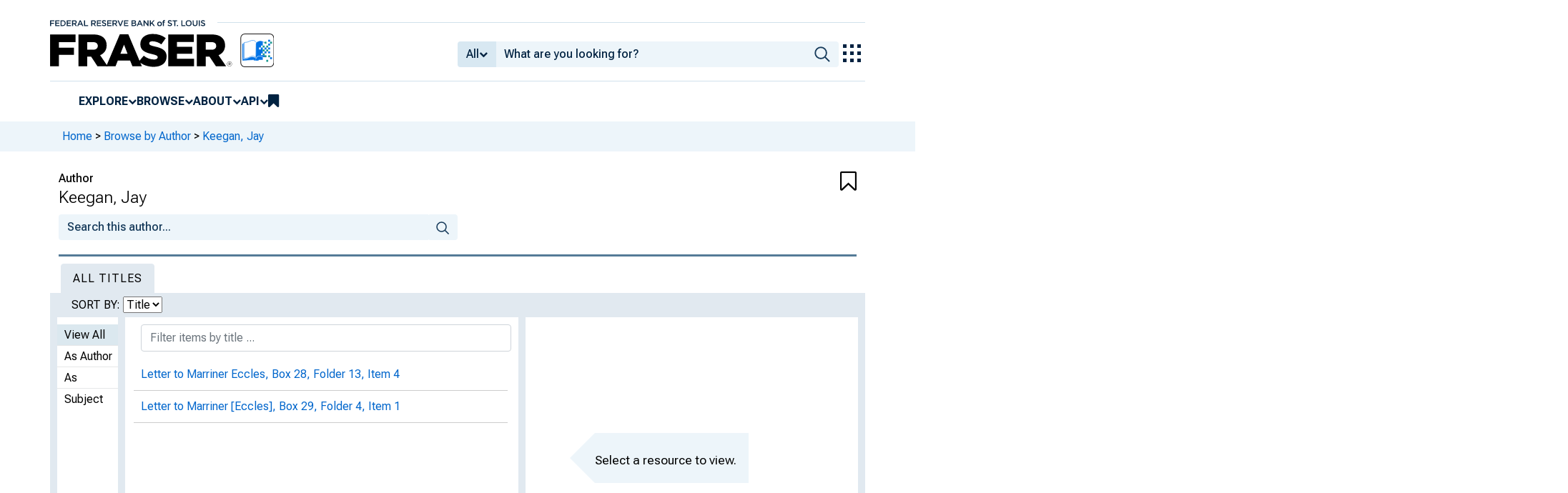

--- FILE ---
content_type: text/html; charset=UTF-8
request_url: https://fraser.stlouisfed.org/author/keegan-jay
body_size: 4351
content:
<!DOCTYPE html>
<html lang="en">
<head>
    <script>
        dataLayer = typeof dataLayer === 'undefined' ? [] : dataLayer;
        fed__header_format = 'fraser';
        console.log('fed__header_format :: ', fed__header_format);
    </script>
    <!-- Google Tag Manager -->
    <script>
            (function (w, d, s, l, i) {
                w[l] = w[l] || [];
                w[l].push({
                    'gtm.start':
                        new Date().getTime(), event: 'gtm.js'
                });
                var f = d.getElementsByTagName(s)[0],
                    j = d.createElement(s), dl = l != 'dataLayer' ? '&l=' + l : '';
                j.async = true;
                j.src =
                    'https://www.googletagmanager.com/gtm.js?id=' + i + dl;
                f.parentNode.insertBefore(j, f);
            })(window, document, 'script', 'dataLayer', 'GTM-HLGQ');
    </script>
    <!-- End Google Tag Manager -->
    <meta name="viewport" content="width=device-width, initial-scale=1">
    <meta http-equiv="X-UA-Compatible" content="IE=edge,chrome=1">
    <meta charset="UTF-8">
    <link rel="unapi-server" type="application/xml" title="unAPI" href="/unapi.php"/>
    <link rel="stylesheet" type="text/css" href="/assets/dist/bootstrap/dist/css/bootstrap.min.css?1767975745">
    <link rel="stylesheet" type="text/css" href="/assets/dist/font-awesome/css/font-awesome.min.css?1767975745">
    <link rel="stylesheet" type="text/css"
          href="//fonts.googleapis.com/css?family=Rosarivo:400,400italic,700,700italic|Open+Sans:400,400italic,700,700italic">
    <link href="https://fonts.googleapis.com/css2?family=Roboto&display=swap" rel="stylesheet">
    <link href="https://fonts.googleapis.com/css2?family=Roboto+Slab&display=swap" rel="stylesheet">
    <link href="https://fonts.googleapis.com/css2?family=Roboto+Flex:opsz,wght@8..144,100..1000&family=Roboto:ital,wght@0,100..900;1,100..900&display=swap">
    <link rel="stylesheet" type="text/css" href=/assets/css/autoComplete.min.css?1767975745>
    <link rel="stylesheet" type="text/css" href=/assets/css/author.css?1767975745>
    <link rel="apple-touch-icon" sizes="57x57" href="/favicons/apple-touch-icon-57x57.png">
<link rel="apple-touch-icon" sizes="60x60" href="/favicons/apple-touch-icon-60x60.png">
<link rel="apple-touch-icon" sizes="72x72" href="/favicons/apple-touch-icon-72x72.png">
<link rel="apple-touch-icon" sizes="76x76" href="/favicons/apple-touch-icon-76x76.png">
<link rel="apple-touch-icon" sizes="114x114" href="/favicons/apple-touch-icon-114x114.png">
<link rel="apple-touch-icon" sizes="120x120" href="/favicons/apple-touch-icon-120x120.png">
<link rel="apple-touch-icon" sizes="144x144" href="/favicons/apple-touch-icon-144x144.png">
<link rel="apple-touch-icon" sizes="152x152" href="/favicons/apple-touch-icon-152x152.png">
<link rel="apple-touch-icon" sizes="180x180" href="/favicons/apple-touch-icon-180x180.png">
<link rel="icon" type="image/png" href="/favicons/favicon-32x32.png" sizes="32x32">
<link rel="icon" type="image/png" href="/favicons/favicon-194x194.png" sizes="194x194">
<link rel="icon" type="image/png" href="/favicons/favicon-96x96.png" sizes="96x96">
<link rel="icon" type="image/png" href="/favicons/android-chrome-192x192.png" sizes="192x192">
<link rel="icon" type="image/png" href="/favicons/favicon-16x16.png" sizes="16x16">
    <link fed="fed" rel="stylesheet" type="text/css" href="/assets/css/fed.css?1767975745">
    <title>
                    Keegan, Jay | Author | FRASER | St. Louis Fed
            </title>
        <meta name="description" content="Works by Jay Keegan">
    <meta name="name" content="Keegan, Jay">
    <meta name="keywords" content="
                    ">
              
    </head>
<body>
<!-- Google Tag Manager (noscript) -->
<noscript>
    <iframe src="https://www.googletagmanager.com/ns.html?id=GTM-HLGQ"
            height="0" width="0" style="display:none;visibility:hidden"></iframe>
</noscript>
<!-- End Google Tag Manager (noscript) -->
<header fed="header">
            <nav fed="top_bar">
            <a fed="top_bar"
               href="https://www.stlouisfed.org"
               target="_blank">
                <img fed="logo__top_bar"
                     src="/assets/svgs/STLFED__SmallText.svg"
                     alt="FED">
            </a>
        </nav>
        <nav fed="top">
        <div fed="header__left">
            <a fed="logo" href="/">
                <img fed="logo"
                     src="/assets/svgs/STLFED__desktop.svg"
                     alt="logo">
            </a>
        </div>
        <div fed="header__right">
            <button fed="search"
                    class="btn">
                <i class="fa fa-search" title="search"></i>
            </button>
            <button fed="hamburger"
                    class="btn hamburger">
                <i class="fa fa-bars" title="menu"></i>
            </button>
                            <form action="/search.php" id="head-search-form" class="d-none d-lg-block pt-1">

                    
                    <div class="input-group">
                        <button id="filter-toggle" type="button" class="btn btn-default dropdown-toggle"
                                data-bs-toggle="dropdown" aria-haspopup="true" aria-expanded="false">
                            <span id="field-filter">All</span>
                            <i class="fa fa-chevron-down"></i>
                        </button>
                        <ul class="dropdown-menu">
                            <input type="hidden" id="search-filter-param" name="adv_query[0][field]" value="all"/>
                            <input type="hidden" name="adv_query[0][operator]" value="and">
                                                            <li><a class="head-search-filter-option dropdown-item" href="#">All</a>
                                </li>
                                                            <li><a class="head-search-filter-option dropdown-item" href="#">Title</a>
                                </li>
                                                            <li><a class="head-search-filter-option dropdown-item" href="#">Author</a>
                                </li>
                                                            <li><a class="head-search-filter-option dropdown-item" href="#">Subject</a>
                                </li>
                                                            <li><a class="head-search-filter-option dropdown-item" href="#">Date</a>
                                </li>
                                                            <li><a class="head-search-filter-option dropdown-item" href="#">Full-Text</a>
                                </li>
                                                    </ul>
                        <input id="autoComplete" type="text" name="adv_query[0][value]" class="form-control"
                               autocomplete="off">
                        <button type="submit" class="btn btn-default">
                            <img src="/assets/svgs/icon__search.svg">
                        </button>
                    </div>
                </form>
                        <button fed="explore_our_apps"
                    fed__status="0">
                <img fed="waffle"
                     src="/assets/svgs/menu__waffle__off.svg"
                     alt="explore our apps">
            </button>
        </div>
    </nav>
    <nav fed="menu">
        <menu fed="menu">
            <li>
                <a fed="explore" href="javascript:void(0);">Explore</a>
                <i class="fa fa-chevron-down"></i>
                <ol>
                    <li>
                        <a href="/archival">Archival Collections</a>
                    </li>
                    <li>
                        <a href="/theme">Themes</a>
                    </li>
                    <li>
                        <a href="/timeline">Timelines</a>
                    </li>
                </ol>
            </li>
            <li>
                <a fed="browse" href="javascript:void(0);">Browse</a>
                <i class="fa fa-chevron-down"></i>
                <ol>
                    <li>
                        <a href="/title">Titles</a>
                    </li>
                    <li>
                        <a href="/author">Authors</a>
                    </li>
                    <li>
                        <a href="/subject">Subjects</a>
                    </li>
                    <li>
                        <a href="/date">Dates</a>
                    </li>
                </ol>
            </li>
            <li>
                <a fed="about" href="javascript:void(0);">About</a>
                <i class="fa fa-chevron-down"></i>
                <ol>
                    <li>
                        <a href="/about">About FRASER</a>
                    </li>
                    <li>
                        <a href="/faq">FAQ</a>
                    </li>
                    <li>
                        <a href="/contact">Contact Us</a>
                    </li>
                </ol>
            </li>
            <li>
                <a fed="api" href="javascript:void(0);">API</a>
                <i class="fa fa-chevron-down"></i>
                <ol>
                    <li>
                        <a href="/api-documentation/rest-api">REST API</a>
                    </li>
                    <li>
                        <a href="/api-documentation/oai-pmh">OAI-PMH</a>
                    </li>
                </ol>
            </li>
            <li fed="bookmarks">
                <a fed="bookmarks" href="/bookmarks">
                    <i class="fa fa-bookmark fa-lg"></i>
                    <span fed="bookmarks">bookmarks</span>
                </a>
            </li>
        </menu>
    </nav>
</header>
<nav fed="explore_our_apps">
    <h3>explore our apps</h3>
    <hr>
    <menu fed="explore_our_apps">
        <li>
            <a href="https://fred.stlouisfed.org" target="_blank">
                <div>
                    <img src="/assets/svgs/waffle__fred.svg" alt="fred">
                </div>
                <div>
                    <span>fred</span>
                    <span>Tools and resources to find and use economic data worldwide</span>
                </div>
            </a>
        </li>
        <li>
            <a href="/" target="_self">
                <div>
                    <img src="/assets/svgs/waffle__fraser.svg" alt="fraser">
                </div>
                <div>
                    <span>fraser</span>
                    <span>U.S. financial, economic, and banking history</span>
                </div>
            </a>
        </li>
        <li>
            <a href="https://alfred.stlouisfed.org" target="_blank">
                <div>
                    <img src="/assets/svgs/waffle__alfred.svg" alt="alfred">
                </div>
                <div>
                    <span>alfred</span>
                    <span>Vintages of economic data from specific dates in history</span>
                </div>
            </a>
        </li>
        <li>
            <a href="https://cassidi.stlouisfed.org/" target="_blank">
                <div>
                    <img src="/assets/svgs/waffle__cassidi.svg" alt="cassidi">
                </div>
                <div>
                    <span>cassidi</span>
                    <span>View banking market concentrations and perform HHI analysis</span>
                </div>
            </a>
        </li>
    </menu>
</nav>
<div fed="dialog__mobile">
    <nav fed="mobile">
        <menu fed="mobile">
            <!-- dynamically filled -->
        </menu>
    </nav>
</div>

<main fed="main" class="container-xl">
    <div id="content">
        <div class="row">
                            <!--googleoff: snippet-->
                <div fed="container__breadcrumbs">
                    <div class="fed__max_width">
                        <p fed="breadcrumbs">
                            <span>
                              <a href="/">Home</a>
                                 &gt; <a href="/author/">Browse by Author</a> &gt; <a href="/author/keegan-jay">Keegan, Jay</a>                            </span>
                        </p>
                    </div>
                </div>
                <!--googleon: snippet-->
                    </div>
        
    
                <div class="row g-0 content-header-container">
            <div class="col-10 content-header">
                                    <div class="content-header-label">
                        Author
                    </div>
                                <h1 >	Keegan, Jay</h1>
                                            </div>
                            <div class="col-2 text-right"><div class="bookmarkBtn" aria-bookmarked="false"><i class="fa fa-bookmark-o fa-2x"></i></div></div>
                    </div>
    

    <div class="row g-0">
        <form method="GET" action="/search.php" class="author-search">
            <div class="col-lg-6 col-md-12">
                <div class="input-group">
                    <input type="text" class="form-control" name="adv_query[0][value]" placeholder="Search this author...">
                                        <input type="hidden" name="sort" value="_score desc">
                    <input type="hidden" name="page" value="1">
                    <input type="hidden" name="adv_query[0][field]" value="all">
                    <input type="hidden" name="adv_query[0][operator]" value="and">
                    <input type="hidden" name="facets[]" value="name:1318">
                    <span class="input-group-btn">
                        <button type="submit" class="btn btn-default">
                            <img src="/assets/svgs/icon__search.svg">
                        </button>
                    </span>
                </div>
            </div>
        </form>
    </div>


    <div class="row">
        <div class="col-12">
            	

        </div>
    </div>

    <div class="row">
        <ul class="nav nav-tabs" role="tablist" id="author-tabs">
            <li role="presentation" class="active nav-item">
                <a href="#records" role="tab" data-toggle="tab" class="nav-link">All Titles</a>
            </li>
        </ul>
    </div>

    <div class="row">
        <div class="col-12">
            <div class="tab-content">
                <div class="tab-pane active" id="records">
                </div>
            </div>
            <div class="clearfix"></div>
        </div>
    </div>


<div class="row">
        <div class="col-12">
                        <!--googleoff: snippet-->
<div class="shade active ">
    <span id="shade-about">More Information</span>
    <div class="clearfix"></div>
</div>
<!--googleon: snippet-->

            <div class="shade-content">
                
                	
	<p>
	
	

                                                                
                                <abbr class="unapi-id" title="author:1318"></abbr>
                		<!--googleoff: snippet-->
	<div class="row">
		<div  >
			<a href="/metadata.php?type=author&id=1318" target="_blank" class="w-100 btn btn-outline-secondary   ">
				<i class="fa fa-file-code-o"></i> Metadata (XML)
			</a>
		</div>
		<div >
			<a href="/metadata.php?type=author&id=1318&json=1" target="_blank" class="w-100 btn btn-outline-secondary  ">
				<i class="fa fa-file-text-o"></i> Metadata (JSON)
			</a>
		</div>
	</div>
	<!--googleon: snippet-->
	
            </div>

                        <!--googleoff: snippet-->
<div class="shade active ">
    <span id="shade-about">Save &amp; Share</span>
    <div class="clearfix"></div>
</div>
<!--googleon: snippet-->

            <div class="shade-content">
                		<!--googleoff: snippet-->
	    <div class="share-box row form-inline">
        <div class="col-12">
                                                                                                                
                                    <a href="https://twitter.com/intent/tweet?text=Keegan, Jay https%3A%2F%2Ffraser.stlouisfed.org%2Fauthor%2F1318&amp;via=FedFRASER"
               id="twitter-x-link-title"
               target="_blank"
               rel="nofollow"
               class="no-external-icon"
               data-toggle="tooltip"
               data-placement="top"
               data-title="Share to Twitter">
				<div class="twitter-x-black-bg">
				<img src="/assets/svgs/social_icons/x__off.svg" class="x-logo-white" alt="twitter-x-logo">
				</div>
            </a>
            <a href="https://facebook.com/sharer.php?u=https://fraser.stlouisfed.org/author/1318"
               target="_blank"
               class="facebook no-external-icon"
               rel="nofollow"
               data-toggle="tooltip"
               data-placement="top"
               data-title="Share to Facebook">
                <i class="fa fg-share-gtm fa-facebook-square fa-3x" style="font-size:2.4em;"></i>
            </a>
                                                                                    
			                                <div class="input-group mt-2" data-toggle="tooltip" data-placement="top" title="" data-original-title="Copy to clipboard" style="display:flex;">
                	<button class="btn btn-outline-secondary"><i class="fa fa-clipboard" data-original-title="" title=""></i></button>
                	<input readonly="" type="text" id="share-url" style="max-width: 100%;" data-clipboard-target="#share-url" class="readonly form-control" value="https://fraser.stlouisfed.org/author/1318" />
            	</div>
                			    	</div>
	</div>
	<!--googleon: snippet-->

            </div>
        </div>
    </div>

        <!-- googleoff: snippet -->
    <div class="modal fade browse-by-modal" tabindex="-1" role="dialog">
        <div class="modal-dialog" role="document" style="max-width: 600px;">
            <div class="modal-content">
                <div class="modal-header">
                    <h1 class="modal-title"></h1>
                    <button type="button" class="btn-close" data-bs-dismiss="modal" aria-label="Close"></button>
                </div>
                <div class="modal-body">
                    <p></p>
                </div>
                <div class="modal-footer">
                    <p class="footer-buttons col-12">
                    </p>
                    <button type="button" class="btn btn-outline-secondary btn-block col-12" data-bs-dismiss="modal">Close</button>
                </div>
            </div><!-- /.modal-content -->
        </div><!-- /.modal-dialog -->
    </div><!-- /.modal -->
    <!-- googleon: snippet -->


    </div>
</main>
    <footer fed="footer">
        <div fed="footer__content" class="fed__max_width">
            <div fed="footer__left">
                <div fed="footer__left__top">
                    <h3>SUBSCRIBE TO THE FRASER NEWSLETTER</h3>
                    <form fed="newsletter"
                          method="post"
                          class="form-inline newsletter-form">
                        <div class="input-group">
                            <input fed="email"
                                   type="text"
                                   name="email"
                                   placeholder="Email"
                                   class="form-control email">
                            <button fed="newsletter"
                                    type="submit"
                                    class="btn btn-default">Subscribe
                            </button>
                        </div>
                    </form>
                </div>
                <div fed="footer__left__bottom">
                    <div>
                        <div>
                            <span>FOLLOW FRASER</span>
                            <a fed="x" href="https://x.com/fedfraser" target="_blank">
                                <img src="/assets/svgs/social_icons/x__off.svg" alt="@FedFRASER">
                            </a>
                        </div>
                    </div>
                    <div>
                        <div>
                            <span>WHAT'S NEW</span>
                            <a href="/rss/whatsnew.php">
                                <i class="fa fa-rss"></i>
                            </a>
                        </div>
                    </div>
                </div>
            </div>
            <div fed="footer__right">
                <h3>NEED HELP?</h3>
                <div>
                    <a href="/about">About</a>
                    <a href="/faq">FAQ</a>
                    <a href="https://www.stlouisfed.org/about-us/legal-information" target="_blank">Legal and Privacy</a>
                    <a href="/contact">Contact Us</a>
                </div>
            </div>
        </div>
    </footer>

<script src=/assets/dist/jquery/dist/jquery.min.js?1767975745></script>
<script src=/assets/js/dist/bookmarks.min.js?1767975745></script>
<script src=/assets/js/dist/autoComplete.min.js?1767975745></script>
<script src=/assets/js/dist/autoComplete.config.min.js?1767975745></script>
<script src=/assets/dist/bootstrap/dist/js/bootstrap.bundle.min.js?1767975745></script>
<script src=/assets/js/common.min.js?1767975745></script>
<script src=/assets/dist/jquery.scrollto/jquery.scrollTo.min.js?1767975745></script>
<script src=/assets/js/fed.js?1767975745></script>
    <script src=/assets/js/react-components/vendor.js?1767975745 type="text/javascript"></script>
    <script src=/assets/js/react-components/author-components.js?1767975745 type="text/javascript"></script>
<!-- pingdom_uptime_check=uXCPjTUzTxL7ULra -->
<script type="text/javascript"  src="/4DGSfw/uKe/95b/a7fxTg/OaaOXfSQJb4DpVakz9/MngDAQ/dHV/NaUA7HSAB"></script></body>
</html>


--- FILE ---
content_type: text/html; charset=UTF-8
request_url: https://fraser.stlouisfed.org/author/keegan-jay?listRecords=true&order_by=title
body_size: 1783
content:
{"records":[{"id":"460335","record_type":"item","record_id":"460335","url":"\/archival-collection\/marriner-s-eccles-papers-1343\/letter-marriner-eccles-460335","url_with_ids":"\/archival\/1343\/item\/460335","primary_url":"t","legacy_url":null,"content_type":"item","relation":"author","sort_date":"1938-03-18","sort_title":"Letter to Marriner Eccles, Box 28, Folder 13, Item 4","metadata":{"name":[{"role":"creator","namePart":["Keegan, Jay"],"recordInfo":{"recordIdentifier":["1318"]}},{"role":"creator","namePart":["McDonald, Stewart"],"recordInfo":{"recordIdentifier":["728"]}},{"role":"creator","namePart":["United States. Federal Housing Administration. Division of Economics & Statistics","Division of Economics & Statistics"],"recordInfo":{"recordIdentifier":["1316"]}}],"note":[{"$":"","@type":"private"},{"$":"Includes attached table and chart depicting data on mortgages selected for appraisal for the week ending March 12, 1938. Includes a memorandum from Jay Keegan outlining the activities conducted to promote the housing program.","@type":"public"}],"genre":["letter"],"frAdmin":{"public":"yes","filename":"\/docs\/historical\/eccles\/028_13_0004.pdf","sortOrder":"eccles_02_03_028_13_0004","watermark":"yes","groupedPages":"no"},"abstract":"","language":["eng"],"location":{"url":["http:\/\/fraser.stlouisfed.org\/docs\/historical\/eccles\/028_13_0004.pdf"]},"sortOrder":{"itemParents":{"472775":"eccles_02_03_028_13_0004"}},"titleInfo":[{"title":"Letter to Marriner Eccles","subTitle":"","titlePartNumber":"Box 28, Folder 13, Item 4"}],"originInfo":{"issuance":"subunit","language":["eng"],"sortDate":"1938-03-18","dateIssued":"March 18, 1938"},"recordInfo":{"recordUpdatedId":"iiif-builder","recordIdentifier":[460335],"recordUpdatedDate":"2025-07-16 10:13:25"},"relatedItem":[{"@type":"itemParent","sortOrder":"eccles_02_03_028_13_0004","titleInfo":[{"title":"Housing","subtitle":"","titlePartNumber":"Boxes 27-29"}],"recordInfo":{"recordIdentifier":[472775]}}],"typeOfResource":"text","accessCondition":"http:\/\/rightsstatements.org\/vocab\/CNE\/1.0\/","tableOfContents":[],"physicalDescription":{"form":"print","extent":"6 pages","digitalOrigin":"reformatted digital","digitalCopySource":"","internetMediaType":["application\/pdf"]}},"item_id":null,"title_id":"1343","formatted_title":"Letter to Marriner Eccles, Box 28, Folder 13, Item 4"},{"id":"462798","record_type":"item","record_id":"462798","url":"\/archival-collection\/marriner-s-eccles-papers-1343\/letter-marriner-eccles-462798","url_with_ids":"\/archival\/1343\/item\/462798","primary_url":"t","legacy_url":null,"content_type":"item","relation":"author","sort_date":"1940-01-02","sort_title":"Letter to Marriner [Eccles], Box 29, Folder 4, Item 1","metadata":{"name":[{"role":"creator","namePart":["Daiger, J. M."],"recordInfo":{"recordIdentifier":["615"]}},{"role":"creator","namePart":["Keegan, Jay"],"recordInfo":{"recordIdentifier":["1318"]}},{"role":"creator","namePart":["McDonald, Stewart"],"recordInfo":{"recordIdentifier":["728"]}},{"role":"creator","namePart":["Reconstruction Finance Corporation"],"recordInfo":{"recordIdentifier":["729"]}},{"role":"creator","namePart":["United States. Federal Housing Administration"],"recordInfo":{"recordIdentifier":["771"]}}],"note":[{"$":"","@type":"private"},{"$":"Includes a memorandum distributed to FHA division heads in connection with a new program under Title I, a copy of Circular No. 3 of the RFC Mortgage company, and a copy of revised regulations of the FHA governing small-house loans under Title I.","@type":"public"}],"genre":["letter"],"frAdmin":{"public":"yes","filename":"\/docs\/historical\/eccles\/029_04_0001.pdf","sortOrder":"eccles_02_03_029_04_0001","watermark":"yes","groupedPages":"no"},"abstract":"","language":["eng"],"location":{"url":["http:\/\/fraser.stlouisfed.org\/docs\/historical\/eccles\/029_04_0001.pdf"]},"sortOrder":{"itemParents":{"472775":"eccles_02_03_029_04_0001"}},"titleInfo":[{"title":"Letter to Marriner [Eccles]","subTitle":"","titlePartNumber":"Box 29, Folder 4, Item 1"}],"originInfo":{"issuance":"subunit","language":["eng"],"sortDate":"1940-01-02","dateIssued":"January 2, 1940"},"recordInfo":{"recordUpdatedId":"iiif-builder","recordIdentifier":[462798],"recordUpdatedDate":"2025-07-16 15:00:17"},"relatedItem":[{"@type":"itemParent","sortOrder":"eccles_02_03_029_04_0001","titleInfo":[{"title":"Housing","subtitle":"","titlePartNumber":"Boxes 27-29"}],"recordInfo":{"recordIdentifier":[472775]}}],"typeOfResource":"text","accessCondition":"http:\/\/rightsstatements.org\/vocab\/CNE\/1.0\/","tableOfContents":[],"physicalDescription":{"form":"print","extent":"46 pages","digitalOrigin":"reformatted digital","digitalCopySource":"","internetMediaType":["application\/pdf"]}},"item_id":null,"title_id":"1343","formatted_title":"Letter to Marriner [Eccles], Box 29, Folder 4, Item 1"}]}

--- FILE ---
content_type: application/javascript
request_url: https://fraser.stlouisfed.org/4DGSfw/uKe/95b/a7fxTg/OaaOXfSQJb4DpVakz9/MngDAQ/dHV/NaUA7HSAB
body_size: 176169
content:
(function(){if(typeof Array.prototype.entries!=='function'){Object.defineProperty(Array.prototype,'entries',{value:function(){var index=0;const array=this;return {next:function(){if(index<array.length){return {value:[index,array[index++]],done:false};}else{return {done:true};}},[Symbol.iterator]:function(){return this;}};},writable:true,configurable:true});}}());(function(){x1();PG4();Id4();var FK=function(){return ["\x6c\x65\x6e\x67\x74\x68","\x41\x72\x72\x61\x79","\x63\x6f\x6e\x73\x74\x72\x75\x63\x74\x6f\x72","\x6e\x75\x6d\x62\x65\x72"];};var nq=function(xH){var Ah=0;for(var Ds=0;Ds<xH["length"];Ds++){Ah=Ah+xH["charCodeAt"](Ds);}return Ah;};var Wj=function(zs,RP){return zs<<RP;};var On=function OL(XH,ss){var c0=OL;for(XH;XH!=jX;XH){switch(XH){case hb:{if(Vq(Hz,gd.length)){do{var ln=WK(gd,Hz);var PU=WK(UH.bS,DK++);bN+=Jh(Yw,[Bz(VL(Bz(ln,PU)),rn(ln,PU))]);Hz++;}while(Vq(Hz,gd.length));}XH+=lG;}break;case I1:{LV=GH+Ln*E2-Jj-WU;XH=P7;SN=WU*Jj+Ln+lH*TW;Fs=Kz+ws*lH*WU;fq=Jj+WU+md*Ln+pK;Uj=WU*ws*Jj-lH-Ln;Dj=pK+GH+lH*ws*WU;ph=TW+pK*Ln+WU+ws;}break;case SD:{pz=Jj+WU+E2*md+Kz;KO=Ln*LN-E2+TW*md;TG=md*GH+E2*Ln-TW;ON=ws-Kz+pK*LN*md;JW=E2*ws*Kz*TW+pK;Mj=Jj*E2+md+ws+GH;XH-=JS;}break;case IB:{XH+=YS;return bN;}break;case YZ:{R0=E2+ws+Ln*md*Kz;H2=pK*WU+Kz+md*TW;zh=Ln*pK-Jj+LN+ws;gN=Jj*WU+E2*ws-TW;Eh=md-pK-Jj+Ln*lH;XH=B1;}break;case U:{gG=GH*lH*Jj*ws-Kz;Cn=lH*E2*Jj+pK*WU;IO=Kz-LN+Ln*TW-lH;XH+=IB;PW=Jj*GH+pK+TW*Ln;OO=E2*LN*TW+lH+md;}break;case G7:{z2=E2+md+LN-Jj+GH;cN=LN+E2*TW-Jj;W0=GH+pK*TW+Jj;VP=GH*WU-ws+TW+pK;XH=E9;wh=pK+ws*LN-Jj+lH;vO=Kz+ws-pK+lH+Jj;}break;case E9:{Zs=ws-TW-LN+md*pK;Xd=TW+E2*ws*Kz-pK;IU=TW*LN-GH-md;XH=Q6;kq=E2+pK+TW-GH;Wq=WU+lH-TW+pK*Jj;}break;case K4:{Ts=Ln*Jj-pK*LN+GH;N2=GH+Jj+TW*lH*LN;cq=LN*Ln-TW*ws+WU;GL=GH+Kz+md*Jj*TW;Yz=lH+WU*md-GH-TW;XH-=q1;}break;case H7:{XH=Mt;SL=GH*Ln*ws-lH-md;VN=E2*ws-lH+TW*WU;xh=E2*WU+lH-Ln+TW;xz=WU*lH+E2*ws*TW;Sh=Ln*ws+LN*TW+pK;sL=md*Ln-LN*Jj+Kz;}break;case v6:{qh=TW*Kz*lH+Ln*E2;kO=LN+Jj-WU+Ln*lH;XH+=E1;rh=LN*Ln+GH*Jj+WU;lh=lH*LN*E2+WU+Ln;Bn=Kz+md*Jj+Ln*E2;}break;case np:{S0=pK+GH*LN*lH*ws;XH+=fX;fN=Ln*GH*ws-E2*TW;V0=Kz+pK*Ln+E2+LN;fd=E2+WU*md-pK*TW;pV=ws*Ln+lH+WU*Kz;Vd=ws*WU*lH-TW*Kz;CN=GH+Kz-lH+LN*Ln;}break;case Ep:{MN=pK+LN*Ln+ws*E2;TH=GH*TW+ws*LN*Jj;B0=TW*LN-GH+lH*Ln;D0=md*Ln+E2-pK*WU;XH=Jt;}break;case TD:{tN=Ln+Jj*E2*lH-pK;XH=L1;MW=GH+lH+Ln+Jj-ws;w0=lH*Ln+E2*ws*GH;nd=TW*E2*GH+Ln-Jj;Qd=Ln+GH*lH*E2+Jj;DV=E2*Ln-LN-lH-WU;}break;case Gw:{XH=Zp;qz=Ln+WU*Jj+TW*md;NL=md*Jj+pK*WU*LN;mN=pK*WU-Kz+Ln*md;SK=lH+Jj+E2*md*LN;Es=GH-Jj+Ln*LN-TW;Ch=LN+lH*WU*pK;xP=md*E2*TW+WU-Jj;}break;case j9:{XH=jX;QP.push(rU);fh=function(kG){return OL.apply(this,[Hx,arguments]);};Gd(rb,[wd,Mj]);QP.pop();}break;case Ht:{IN=lH*Ln-ws-md-LN;OK=pK+md*Ln-TW-Jj;tP=WU*lH+TW*md+Ln;kP=Ln*GH+md*Kz;LW=Ln*LN+Jj+ws+lH;XH=l7;zW=Jj*md+E2+Ln+pK;}break;case Np:{Th=md+LN*WU*pK;Rh=Jj*Ln-Kz;vs=lH*pK*WU+Kz-LN;fU=Ln*lH-WU+Jj+GH;x2=Kz+WU*GH*TW-ws;XH=MX;}break;case c1:{DH=WU-E2+GH+TW*Ln;XH-=tZ;AL=GH*WU*lH+Kz;dP=Ln*LN-md*TW+lH;NW=Jj*GH*pK*LN;cz=Jj*GH+ws*WU*pK;lU=ws*TW*WU+LN*Jj;}break;case rp:{tq=md*Ln-Jj*Kz;XH=Bf;D2=GH*WU*lH+Ln*LN;RG=Jj*Ln-lH*WU;ZN=Kz-WU+Ln*md-Jj;wO=LN*WU+pK+md-ws;XP=Jj-md*E2+Ln*TW;}break;case gS:{BV=Jj*Kz*WU-pK*LN;bO=TW*Ln-WU+ws*lH;xL=Jj*md+LN*Kz*Ln;OH=md+Jj+E2+TW*Ln;qL=Ln*E2-Kz+WU;XH+=HX;Pj=TW*md+lH+E2*Ln;}break;case gX:{rL=ws+md*E2*Jj-LN;XH=n9;PP=ws+LN*Ln+WU+pK;sP=md+TW*WU+Ln+lH;Nh=Kz+Ln+GH*lH*WU;}break;case nf:{mj=Kz+Jj+Ln*TW+lH;Iz=pK-LN*WU+E2*Ln;Ks=WU+ws-md+TW*Ln;m0=pK*Kz-lH+WU*E2;CL=WU+Ln+TW*ws*md;XH=Zb;Ws=WU*TW-pK+LN*ws;}break;case g9:{Yq=lH*E2*md+GH+TW;XH+=cw;Tn=pK+E2*ws*LN-Kz;KH=lH*Kz*Ln+LN+E2;Kq=Ln-pK+WU+lH+Kz;FP=WU*lH*pK+ws-md;}break;case qb:{YL=Ln*lH+E2+Jj+pK;JH=GH*LN+TW*Ln-md;Jq=WU+E2*Ln*Kz+lH;r0=LN*pK*E2+WU+Jj;A0=ws*WU-TW+Ln*md;YP=Ln*lH+pK*GH+Jj;nz=Ln*Jj-WU-GH-lH;XH-=l1;}break;case vS:{KV=LN-pK+Jj*WU;rz=Ln*pK-LN-Jj+GH;vU=pK*TW*lH-md+Jj;XH+=Ix;Us=WU*pK*Kz*LN;}break;case l7:{Bq=lH+LN*Ln-GH-TW;XH=Up;Vj=TW*Ln-GH-pK*LN;Xn=pK*LN*lH+WU*Jj;lz=pK*Kz+WU+md*Ln;kn=TW*lH*Jj+WU;vL=LN*E2*TW+md+GH;}break;case lt:{pq=Kz-Jj+WU*LN-E2;Lq=lH-WU+pK*Ln*GH;Ez=Ln*ws+lH+md*Jj;XH-=X;r2=GH-WU+E2*Ln+TW;Nz=lH*LN*Kz*pK+TW;bE=Ln+LN+WU+Kz+Jj;}break;case xG:{XH+=E6;pE=lH+Ln*LN+E2*md;Ag=TW*GH*Jj;jr=pK*Ln-lH+E2*Kz;mm=Ln*E2+Kz+lH;cg=E2+Ln*TW-Jj*LN;}break;case jS:{Mm=md+LN-ws+WU;XH=rG;jF=WU+TW+lH+ws+E2;sY=pK*lH+md+LN+TW;NC=WU*Kz-md+lH+TW;}break;case P7:{v5=TW*md*Kz+E2*Ln;tk=lH*WU+LN-Kz;HI=md*Ln-TW*Kz*GH;Hm=Kz-WU-lH+TW*Ln;RF=LN*Ln-ws+md-E2;kT=E2*pK*Jj-md;XH-=T9;qk=Ln*md+ws*lH*GH;XI=Kz*ws*LN+lH*Jj;}break;case Tx:{KT=LN+WU-ws*Kz;Qc=E2+md+Jj*LN+pK;BE=LN*E2-GH+Kz-md;Pc=LN*lH-pK+WU-Jj;l3=GH*ws+LN+Kz+Jj;VF=lH+md+E2*ws*Kz;XH=Vf;xr=E2*pK*Kz+ws;sJ=ws*pK+WU+TW-Kz;}break;case qZ:{hY=Jj+Kz+LN*GH-ws;XH=DS;Xv=LN+E2-TW+pK+Kz;w3=lH*Kz+Jj+WU*GH;JV=WU-GH+LN+Jj-Kz;zQ=TW*GH+E2-Kz;cE=WU*GH+E2-Jj;Wl=pK*Jj-md+LN+E2;}break;case SS:{Tv=lH*GH*Kz*TW-E2;Nv=md*Ln-TW*GH-Kz;XH=I1;lC=Jj+ws*Ln+GH-LN;Sg=Kz+Jj*GH*WU+lH;jC=E2*Ln+GH+md*lH;}break;case A6:{XH=IZ;nk=pK+GH*Jj+Kz+LN;dJ=Jj*E2-md-lH;xT=lH*md*Kz*GH-pK;Cl=WU+LN+GH*pK;UE=GH-Kz+lH*Jj+LN;rm=E2*lH+TW*pK;}break;case sf:{XH=sS;CC=Jj*md*GH+pK+WU;KF=lH*TW-GH+Ln+LN;CJ=Jj*TW*E2+LN+pK;ST=Jj*E2*pK*GH-ws;sg=E2-LN-pK+TW*WU;l5=Kz+LN+pK+Ln*md;tF=pK*Kz+TW*Ln+WU;ng=GH*Jj*WU-LN;}break;case G:{P5=WU+TW*Ln+md*ws;Wv=Ln*LN+pK*ws+lH;MQ=TW*E2+pK*ws*WU;WF=Jj+lH*md*E2-ws;DY=md*WU*ws*Kz+TW;DQ=Kz+GH*md+Ln*pK;XH=U9;}break;case fb:{AV=TW*Ln+WU+md+pK;ZF=pK+WU*ws-E2-md;cl=Ln-LN+lH+Kz+ws;T3=Jj*GH*md*TW-ws;tM=TW*Ln-WU+md+Jj;FF=WU*lH-Ln-LN+ws;XH=Bx;JF=ws-LN-Kz+TW*Ln;}break;case x9:{z3=md*GH+WU+Ln*TW;xc=md*Ln+Jj*GH+WU;Im=WU*pK*LN-Kz-ws;XH=TB;hC=Ln*pK-lH-GH-Kz;L3=Ln+Kz+ws*E2*WU;Yv=md*LN*WU-E2-ws;}break;case w4:{XH+=K1;VT=TW-lH+LN*Ln;nC=TW*GH*WU+LN-ws;b3=Ln*pK+ws+GH;Rl=ws*Jj-pK+md*WU;}break;case QD:{I5=WU+Ln*E2+LN*pK;WM=ws*WU*GH*Kz-pK;c5=TW+Ln+md*LN*E2;gl=pK*Ln-GH-md;XH=M1;rQ=md-Kz+LN*Ln+GH;rk=lH*E2*Jj+TW;}break;case B6:{OC=TW+Ln*E2+ws;pm=Ln*TW+LN+WU+md;KM=md-GH+TW+E2*Ln;Zc=Kz-LN*ws+lH*WU;vJ=Ln*E2-Jj*md-TW;XH=Tw;vQ=pK*LN*WU*Kz+ws;}break;case Zf:{sT=Ln*pK+GH+ws+lH;QM=TW*GH*E2*LN-Kz;V5=pK-GH+TW*WU-lH;LC=Kz*md*WU*pK+TW;Gm=pK*md+ws*WU*E2;XH=ff;}break;case Nf:{Rk=Ln*TW-Kz-E2-LN;XH=I9;nv=md+Jj+WU+pK+E2;wd=E2*GH+TW+lH*LN;cv=ws-E2-LN+lH*Ln;MI=E2*TW*Kz*md+LN;Qv=Jj+md*E2*TW+pK;Wk=ws*E2*WU-pK*md;}break;case Mt:{DI=Ln*TW-E2-Kz-pK;pT=WU*md+Jj*LN-E2;Cv=WU+LN+GH*E2*TW;XH=jG;fM=Ln*LN+Kz-ws*E2;gr=lH*GH*LN*md-Jj;jJ=Ln*LN-md*lH-pK;Fk=TW-WU-GH+Ln*Jj;}break;case M9:{jI=LN*E2*lH-WU+Ln;Og=WU+E2*Jj*pK;Cm=Jj+LN+WU*lH*pK;O5=pK*Ln+lH-TW;XH+=hw;wQ=Kz+Ln+WU*GH+Jj;Ol=E2*md*TW+ws-Jj;qY=TW*WU+E2+ws-GH;Oc=ws*TW*lH+Ln;}break;case zB:{fE=LN*Kz*ws*lH*TW;cJ=WU*ws*lH-LN*Jj;RI=pK+GH*LN*TW*E2;vc=LN*pK+TW*Ln;LT=Ln+md*ws*WU+GH;XH=T;EE=E2*lH+TW*Ln+Kz;xk=LN+Ln+lH+pK-Kz;}break;case mZ:{fm=ws*Ln+LN*E2*pK;LI=E2*Ln-GH-Jj*pK;XH=bb;mT=md*WU-ws-pK-lH;CM=E2+lH+Ln*LN+WU;QE=Jj*WU+TW*GH+pK;JC=lH*pK*GH*E2+Jj;}break;case l1:{cI=GH*lH*WU+LN*Kz;XH=zB;xJ=GH*TW*lH+Kz+Ln;jQ=LN+GH*Kz*Jj*md;nl=lH+E2*WU+TW;}break;case v9:{wJ=Ln+GH*md*E2*TW;wM=TW*WU-Jj+Ln+lH;lF=ws*GH+lH+md*WU;II=lH*E2*Jj+Kz-TW;Nm=md*LN*E2+TW+lH;zI=lH*Jj*Kz*TW+LN;XH-=CZ;}break;case TB:{Qk=E2+Kz-WU+Jj*Ln;sM=LN*WU-Jj+Ln+md;Fm=E2*Ln-LN-md+WU;Wm=WU*LN+TW*Ln+ws;p5=ws*Jj*WU*Kz-LN;XH-=U4;MT=LN+ws*TW*pK*E2;}break;case zG:{gE=md+WU*E2-LN-Ln;wr=TW*Ln+ws+LN-GH;fT=TW*Ln+LN+E2+WU;SM=GH*Ln+LN*Jj*TW;XH=Ut;p3=pK*Kz*Ln+lH-Jj;}break;case lZ:{Ok=Jj+Ln*Kz*md-GH;XH=v9;BM=WU+Ln*pK+GH;nc=pK+WU*LN-E2+lH;Ek=WU*lH*GH+TW-md;}break;case fS:{ZC=Jj+lH*Ln;XH=SS;G3=pK+TW*md*E2+LN;W3=pK*Kz*WU*LN-E2;rF=Jj*Ln-ws-LN*md;DF=Ln*LN+pK-WU*Kz;v3=WU*Jj-Kz+GH-E2;jm=E2+WU*GH*TW;Rr=lH*TW*ws+Ln*md;}break;case dX:{kg=Ln*lH+md-WU*TW;KI=pK-Jj-md+LN*Ln;WQ=E2*Jj-WU+Ln*pK;XH=fS;gI=Ln*lH+WU+LN+pK;hv=Ln*Jj-pK-WU-E2;}break;case D9:{x3=Ln*Jj+E2-WU*Kz;QT=E2-pK*ws+Ln*Jj;r5=ws*Ln+E2-md;XH-=pB;YJ=Kz-lH+Ln*Jj-TW;tr=ws+md+LN+Ln*E2;Vm=LN*Ln+GH+lH-md;BQ=LN*Ln-TW*Kz-lH;ZI=WU*TW-Jj*md+LN;}break;case Y:{Ym=WU*md-E2-GH;hQ=ws+E2+Ln+WU+Kz;Am=lH*TW+WU*GH*ws;XH-=lG;Av=lH*E2*md*GH+pK;YC=pK*WU*ws*GH-TW;zk=pK*Ln-E2+Jj+TW;}break;case I9:{Zm=Jj*pK+ws*Ln+lH;Mv=WU*GH*E2+LN+pK;nJ=Jj*md*E2+WU;SI=Ln+lH*E2+TW*Kz;bk=TW+Ln*GH-md-LN;bM=md*Jj*TW+pK+E2;Bk=lH*TW+WU+Jj*E2;XH+=gf;}break;case Zp:{XH-=qp;pg=Jj-GH*TW+pK*Ln;M3=Ln*LN-md*E2-TW;mg=E2*GH+WU*lH-pK;sr=pK*E2-Jj+GH*Ln;}break;case O1:{gk=Ln*E2-WU+lH;XH=tf;tv=Jj+TW*Kz*Ln;hJ=Ln*lH+E2*ws+Jj;TI=ws*lH*TW+WU*E2;Yc=Ln*E2-lH-LN;vr=md*LN*Jj+WU+pK;Gk=E2-LN+WU*lH*pK;}break;case Vt:{return QQ;}break;case Z6:{XH=Lw;OM=ws*E2*WU-LN-lH;qc=TW*LN*GH*Jj-WU;hg=E2*LN+Ln+md-lH;vM=LN*Ln+md-lH-TW;pM=md+ws*LN+lH*Ln;}break;case T6:{XJ=Kz+LN+pK*Ln;tT=GH-lH+Jj+E2*WU;kI=E2*WU+md-ws+TW;Hv=md+lH*Jj+pK*TW;XH=Wx;GQ=GH-WU+Ln*Kz*LN;wT=ws+E2*Ln-WU-lH;EJ=ws*LN+lH+Ln*TW;}break;case DS:{IM=lH+LN+E2+Jj-ws;Ck=Jj+ws-E2+GH+lH;XH=G7;Xl=md*E2+pK*LN+TW;TV=Jj*E2-ws-Kz-TW;kl=LN+Kz+WU-md+ws;UI=Jj*md-ws*LN+TW;}break;case EX:{Dk=Jj*Ln-E2-ws*pK;Vk=pK*md*E2-TW;zr=Jj*pK+ws*GH*Ln;jg=Jj-LN+Ln*GH*pK;RQ=ws*WU*E2-pK+lH;XH=zG;AQ=Jj*GH*pK*E2-lH;C3=md+Jj*TW-Kz+Ln;}break;case Bx:{YV=GH+WU+Jj*E2*TW;lk=Ln*LN-WU+E2;qQ=lH+pK+Ln*Kz;Ac=lH*md*GH*ws;XH=Cw;LM=LN*md+Ln+GH+lH;tC=GH-lH+Ln*TW+WU;}break;case Zb:{Hk=pK*ws*md*TW-GH;Hg=GH*TW*md*Jj+ws;rC=Kz*Ln*E2-Jj+TW;Gr=pK*WU+Ln+LN*GH;Wc=E2-ws+md*Ln*Kz;vl=md*ws*E2*GH;JE=LN*Ln-ws-E2*Jj;NE=ws*Ln+WU*TW-Jj;XH+=UD;}break;case Y9:{n3=WU*TW*ws-LN-Jj;Um=Ln*lH+ws*TW+WU;XH=vG;dQ=Jj-WU+lH+E2*Ln;Kr=lH*Ln+md-Kz;F5=E2*md*lH+GH*Kz;kV=Jj*Ln-LN*WU-pK;bT=lH*TW+WU*ws+Jj;Dv=Ln*pK+LN-ws-md;}break;case Hx:{XH+=sD;var wF=ss[ZG];kC.D=OL(T7,[wF]);while(Vq(kC.D.length,GB))kC.D+=kC.D;}break;case F1:{var vm=ss[ZG];UH.bS=OL(Ix,[vm]);XH=jX;while(Vq(UH.bS.length,jF))UH.bS+=UH.bS;}break;case bw:{XH=N6;IQ=pK*md+lH+GH*WU;xl=TW+WU*pK+ws*Ln;Fr=E2*md*GH-Kz-TW;IJ=GH*Ln+Jj*lH-Kz;}break;case b7:{nF=Ln*ws+E2-Jj*Kz;KQ=Ln+lH*ws*WU-md;pI=LN+ws+E2*lH*md;Nl=LN*md+GH*Kz*Ln;dE=ws-E2+Ln*LN-WU;XH-=Xf;FI=Jj+ws+md*Ln+LN;}break;case pX:{HQ=WU+E2*Ln+pK-Jj;Al=md*E2*TW-lH-ws;Dc=GH+E2+WU+TW+Ln;PJ=GH*WU*lH+LN*pK;qM=ws*WU*md-TW*GH;XH=l1;}break;case Px:{Em=lH*TW*Jj-LN*ws;RV=pK+md*Ln-Jj-E2;hr=Kz-WU-ws+lH*Ln;fl=md*Ln-lH+WU;XH+=n7;SQ=E2*TW*pK-lH-Jj;xm=lH+Ln+WU+md*LN;bc=md*TW*Jj-WU+pK;}break;case Dt:{sl=WU+lH*Ln+md+E2;Vc=Jj*Ln-LN-pK;A3=LN*Ln+pK-Kz+lH;DM=ws*Jj+pK+Ln+md;mk=Kz+md*lH+WU*ws;Vv=WU*GH-ws+TW*Jj;XH=Z6;Ug=WU+E2*LN+Ln*TW;}break;case l9:{qT=md*LN+ws*Ln+WU;Rc=Ln*lH-E2*LN+ws;EI=Ln*E2+md-ws*Jj;qE=TW*WU+Ln-md+GH;j3=md+Kz+WU*lH+Ln;J5=TW*Ln+E2-Kz+ws;XH-=tt;}break;case IZ:{OI=md+TW*LN-pK+lH;kM=ws-GH+Kz+E2*Jj;qF=Jj*TW*LN+md*ws;XH+=Xw;BT=E2+LN*Jj+lH*GH;km=Jj*WU+Ln+md-E2;YE=ws+TW*md+Jj-pK;}break;case ff:{XH=jt;tg=WU+TW*E2*Jj-lH;dT=pK+LN-lH+TW*Ln;Ql=TW*ws*LN*lH+Jj;Qr=WU*Jj+GH*md;Ak=pK*lH*Jj+md*Ln;ZJ=GH*E2*TW+lH*WU;q5=GH+Jj*WU;}break;case D6:{XH=jZ;IE=Ln-md+E2*pK*Kz;kr=Ln+ws*Jj+Kz;hm=GH+Ln+WU-Jj+lH;fr=ws-Jj+LN*WU;lm=WU*md-lH*E2;El=E2+ws*md*WU+Kz;}break;case OD:{AJ=Ln*TW-Jj*GH;cC=TW*Jj*md-WU+E2;kJ=Jj+ws*LN*pK*lH;wI=E2*LN+Jj*ws*md;Tg=pK*Ln-md-ws-Jj;vT=Ln*ws+E2*LN;zl=lH*pK*WU+LN+TW;XH+=C7;}break;case Q6:{s5=ws+E2+GH+TW+LN;qg=LN+WU+Jj*Kz+GH;dY=GH*TW+ws*Kz+lH;XH=jS;Sr=md*ws+GH*Jj+LN;Vr=GH+Kz+TW+Jj-md;Qm=TW+E2*ws+WU-GH;TM=Jj-TW+md*E2;}break;case V9:{wC=E2+Jj*Kz+Ln*md;bg=TW*WU*GH+LN;YQ=lH*Ln-pK+md-WU;UM=LN*E2*lH+pK;kv=pK*TW*lH*Kz*ws;XH+=Np;O3=LN*Ln-GH*pK+WU;}break;case Pb:{Cr=E2+GH*Kz*Ln*pK;gC=TW*md-GH+Jj*WU;J3=WU*TW-LN-E2-Kz;lJ=Ln*pK-Kz-GH+lH;XH=B6;SC=GH*md*E2*TW+pK;Ev=E2*md*Jj-LN;SF=Kz*Ln*E2+WU+Jj;}break;case mD:{GI=E2+lH*WU+Jj*md;Jl=ws-GH+Ln*md-LN;k5=md*WU+GH-Kz-Jj;GM=E2*lH*md*GH-ws;XH=O4;LE=lH*Ln+md+WU+pK;lV=E2+GH*WU*Jj-TW;}break;case kp:{zv=ws+WU*Jj-E2*lH;fC=pK-md+Ln*lH;XH-=CD;b5=E2*LN*ws*lH;S5=LN*lH-Jj+Ln*E2;Uc=Ln+WU*pK+lH+LN;rJ=LN-GH*lH+TW*WU;Pg=md+WU*lH*GH+pK;Ov=GH*TW*Jj*pK+md;}break;case L1:{Mg=Ln*E2-Kz-lH+Jj;JI=Kz+GH*WU-TW+pK;gT=E2*pK*ws+WU-lH;Lg=E2*Jj*pK+GH-md;XH=fb;Wg=E2+Ln-md+WU;rI=Kz*pK-lH+ws*WU;VC=TW+Jj+Ln*lH+E2;}break;case GG:{PE=TW*WU+ws-pK;CT=Jj*md+WU*E2*GH;wk=md*LN*GH*TW+Ln;bY=ws*TW+Ln*md+Jj;XH+=P1;NJ=pK*GH*Ln-E2;}break;case WZ:{MV=Kz*GH+ws*Ln+E2;cT=Jj+pK+E2*ws*WU;cQ=TW*Ln+Kz+WU*LN;AT=Jj-ws*TW+E2*Ln;IT=Ln*lH-LN;jv=Jj+E2*pK+Ln*LN;XH-=XX;}break;case ww:{Ng=Jj*WU-Ln+LN*md;Pv=Kz*E2*TW*LN+Jj;Fg=Jj*pK*md+Ln+ws;Vl=LN*E2*Kz+md*lH;Ec=lH*Jj+WU*TW-pK;rM=LN+lH*Jj+md+TW;XH-=L1;rT=Kz*lH+TW*Jj*ws;}break;case S7:{Z3=WU*TW+Jj-GH;IC=lH+Ln*TW+Jj;mJ=LN*Jj*pK+E2*GH;Xg=Ln*md-Kz+lH+LN;XH-=X4;jY=GH*ws+Ln*lH;}break;case nD:{NY=WU*LN*md-E2;XH=QD;nQ=Ln-GH+lH+TW*WU;Hl=Ln*E2-ws-pK+WU;Nr=Ln*E2-LN-Jj+GH;V3=GH-lH*WU+Ln*E2;I3=LN*E2+Ln*ws*GH;}break;case U9:{TF=E2*Ln+LN+WU;XH=pX;bI=WU+pK*TW*Kz*Jj;Yg=md*Ln-Kz+pK*Jj;sm=Kz*Jj+md+Ln+ws;gV=lH*LN*E2*ws+GH;pF=ws*md-Kz+WU*lH;}break;case OZ:{xE=LN*Jj+GH*Ln*ws;Gc=Jj*E2*lH-LN*GH;IV=Ln*pK+TW+GH*Jj;W5=E2*ws*lH+LN+TW;XH+=pp;LJ=md*Ln-pK-Kz+WU;CE=TW*Ln+Jj*lH+Kz;Pk=Ln+md+Jj+lH+pK;}break;case mx:{YM=Kz+LN*Ln+WU;UQ=E2*Ln+WU+md*ws;Ll=pK*WU*ws-TW-LN;tI=lH*WU+md*Ln+LN;nT=Ln*E2-GH-LN-WU;pJ=GH*Ln+Jj*WU-ws;AE=TW*Jj+WU*lH*GH;XH=H7;}break;case Vf:{NT=ws*E2-LN+TW*md;dv=TW+md*pK+WU+ws;qJ=md+TW*LN+WU+lH;Yk=ws+md*TW-GH+E2;XH=A6;Rv=GH*pK+LN*lH+TW;}break;case k1:{br=md*Ln-Kz+Jj;Kv=Kz-GH+Ln*md-pK;XH+=UG;OT=WU+ws+lH*Kz*Ln;VE=Ln+TW*LN+E2+Kz;mF=Ln*md+Jj-WU*LN;fv=Ln*ws+E2*Kz+TW;}break;case zX:{hI=TW*Jj*pK+Ln+WU;Q5=ws*E2+md*Ln;lr=TW*E2*pK-Kz+Jj;Bv=Jj+WU*LN-E2+Ln;XH-=qx;rv=Ln*TW-GH+ws+lH;YF=Kz*LN+TW*WU+pK;}break;case Ip:{WU=md+TW*Kz+Jj+E2;Ln=lH*E2+WU-pK+TW;Mk=Jj+Ln-E2+TW*LN;Dl=md+TW*GH+ws*Kz;qm=Jj*GH+LN*ws*md;XH+=jG;HJ=Jj+GH-pK+ws*lH;}break;case O:{XH=K4;mC=TW+lH*Ln+Jj-E2;qv=GH*pK*WU*ws;MJ=GH-md+LN*TW*lH;Jm=md+TW+Jj+lH*LN;}break;case M1:{R3=WU*ws*pK+Ln-lH;TT=GH+Ln*md+E2+WU;hk=Ln*Jj-lH+Kz;XH=r4;BY=Ln*E2+pK+md*TW;}break;case Yx:{Lm=ws+Ln*md-GH;dM=TW*Ln-Jj*LN-ws;sE=Ln*ws+TW*E2*md;B5=E2*WU-Ln+Kz-GH;RT=TW*Ln-E2+LN+WU;XH-=AB;}break;case jt:{EM=Ln*Jj-GH*TW-Kz;Zg=Jj*E2*TW-Ln+Kz;hT=WU*ws-GH+LN*Ln;PF=WU*E2+md+LN+Jj;XH-=M9;dg=Kz*TW*Ln+LN-md;AI=ws*Ln-pK+Jj-TW;}break;case vG:{EQ=Ln*TW-LN*Kz+md;XH=bw;nI=E2*Ln+ws+Kz+md;gg=E2*LN-md+TW*Ln;j5=Jj*WU+pK+LN+E2;}break;case fG:{B3=WU+Ln+E2*lH-ws;XH=dX;mr=Ln*lH-GH-LN-md;QV=lH*Ln+Kz-GH+E2;xC=TW*Ln+md*Jj-lH;Om=Ln*E2+ws-pK+TW;}break;case PZ:{XH-=g7;Xc=GH+LN*Ln-ws-pK;Ic=Ln*lH+WU-E2+Kz;WJ=lH*Ln+WU*LN;ME=Ln*Jj-E2+lH-LN;DJ=Jj+LN+Ln*md;QC=E2+WU*TW*pK-Ln;}break;case t7:{tY=pK-GH*TW+Ln*md;tm=TW*Ln-LN*lH;GE=lH*md+WU*LN;XH=OD;GC=md+E2*Kz*lH*pK;}break;case Fx:{gc=Jj-pK+LN*WU-TW;bC=lH*Ln-ws-WU*Kz;XH=YX;Zk=TW*WU-md*lH*Kz;Tc=LN-lH+GH*Ln*pK;zY=TW*Ln-WU+Kz-pK;Il=lH*Ln+GH+md+TW;BC=ws+Jj*lH-E2+Ln;}break;case jZ:{Xk=TW*Ln+Jj*lH-E2;vF=Jj+md+TW*WU-Ln;ET=pK+Ln+WU*GH*md;jM=lH+WU*LN*md-E2;Xm=md*Ln+E2-GH*Jj;DT=LN+GH+E2+Ln*md;M5=LN*Kz*Jj*E2*GH;Jr=Jj+WU*GH+lH*Ln;XH-=nb;}break;case YX:{JQ=GH+Ln*lH-Jj*TW;Fc=E2*Ln+Jj+TW*LN;HT=md*WU-TW*ws+E2;XH-=Cf;cr=TW*WU+Jj*E2-GH;}break;case sS:{xI=E2+lH*WU-Jj+Kz;Hr=Jj*ws*lH-pK-GH;Cc=ws-E2*md+Ln*lH;Sk=pK*Kz*WU*lH-TW;OQ=Ln+md+pK*Jj*GH;Rm=Kz-E2+Ln+Jj*lH;Wr=lH*ws*E2*pK-md;XH-=MX;}break;case xf:{sF=md*WU+Kz+lH-LN;Sc=E2*GH*WU-LN-lH;Sm=Kz+LN*Ln-pK-lH;fI=Jj*Ln+ws-WU;dC=WU-Kz-LN+Ln*TW;VQ=WU*ws*md-TW-LN;XH=f6;}break;case R6:{Br=Kz+LN-lH+Ln*E2;XH-=lw;OY=pK*E2*ws*lH-LN;BI=LN+GH+TW*Jj*md;Dr=E2+Kz+Ln*md-ws;Yl=WU+TW*Ln+LN+Jj;Ig=Ln*TW+Kz-LN*lH;}break;case Cw:{FJ=Jj+Ln*md+GH+LN;UY=Jj*GH*pK+Ln-md;WT=md+Ln*E2-lH-pK;Qg=Jj*md+WU+ws-LN;mM=pK*TW*LN-ws*GH;zJ=E2*TW+ws*lH;XH=XS;}break;case U7:{XH=wZ;CF=Ln*lH+Kz-TW*ws;G5=Kz*E2*Ln-md*TW;WE=LN*Jj+md*Ln+lH;RE=pK*E2+LN*TW*Jj;QF=pK+TW+lH*LN*E2;}break;case tD:{wc=md*E2*ws+GH*lH;Ik=md*GH+E2*WU*Kz;HF=Ln*E2-LN*GH-WU;rl=LN-pK+GH+Ln*lH;EV=LN*Ln+WU-E2*Kz;t5=pK*md*lH+WU*Jj;XH-=G;wE=E2+Jj*lH+Ln-Kz;}break;case H1:{m3=lH*pK*md+Kz;c3=Ln*lH+TW-LN+E2;XH=Y;tJ=LN*lH+E2*Kz*Ln;dI=Ln*md+WU+Kz+GH;lI=ws*GH*Ln-pK-LN;vV=WU*md-ws+lH*TW;}break;case bb:{gm=lH*Ln+ws-TW+WU;t3=Jj*lH+LN*Ln-pK;XH-=wX;lg=Jj+GH+Ln*LN;nE=lH-E2+WU*md*pK;}break;case N6:{Tl=TW*pK*Jj*GH+Kz;XH-=x9;Jv=lH+Kz+md+pK*Ln;dl=LN*md+ws+Ln*pK;NQ=Ln-E2+md*TW*pK;}break;case nG:{XH=D6;Er=Ln+lH+E2+LN*Kz;nm=md*LN+Jj*E2+ws;tl=E2+Jj+Ln+LN*Kz;P3=LN+Ln-pK*ws+WU;XE=Kz-pK-Ln+WU*lH;Jg=Kz+md+WU*Jj+pK;}break;case s6:{Kl=TW*Ln-ws-E2*LN;TJ=md+ws*lH+LN*WU;xF=Ln*lH-GH+TW+E2;qC=Jj*GH*E2+Ln;GF=md*WU*Kz+TW*Ln;C5=WU*md*GH-ws-pK;XH-=w7;zF=WU*Jj+Ln+Kz-TW;XQ=GH+lH*E2*ws*pK;}break;case NG:{Kg=E2*Ln-Jj-Kz-TW;ql=Ln*pK+WU*Jj-TW;Bl=E2*TW*md+Jj*GH;NM=LN+Ln*Kz*TW+Jj;xg=GH*md*LN*E2+ws;ZE=LN*lH*TW+Jj-GH;hl=TW*ws*WU-pK+LN;XH=mZ;XC=Ln*LN-WU+TW*pK;}break;case L9:{XH-=xB;DE=Jj+E2-pK+Ln*GH;g3=Ln*pK-GH*LN-WU;pr=pK+TW*md*lH-LN;Pm=lH+Ln*TW+E2*Kz;jl=pK-md+LN*Ln+Jj;GY=WU*GH*LN+E2*pK;sC=Ln*E2+lH+ws*pK;nM=ws+pK+md*TW*E2;}break;case m9:{Ir=TW+lH*WU+GH;qr=md+WU*LN-ws;XH-=Lf;Eg=Ln*ws*GH-TW*WU;pQ=LN*Ln+md+Kz+Jj;}break;case Qp:{K5=Ln-TW+GH+WU*E2;gv=E2-lH+TW*WU-Jj;gQ=Jj*pK*E2-Ln-WU;gJ=ws*Kz*E2*WU;vI=GH+Ln-Kz+WU*Jj;hM=E2*md*TW-GH*pK;JM=md*Ln*Kz+TW+LN;AC=WU*GH*TW+md+Jj;XH=kx;}break;case hS:{XH=D9;Pr=lH*Jj+md*WU*pK;Dg=md*WU+E2+LN*Ln;YI=Ln*TW-WU-pK*Kz;zg=lH*GH*Jj*ws+E2;m5=md*WU+TW*Jj;VM=E2*ws+LN+WU*TW;jc=E2*Ln-GH*TW+Kz;f3=GH*E2*LN+md*Ln;}break;case Wx:{Gg=Kz*LN*ws*GH*WU;cM=E2*Ln-Jj+md-lH;ZQ=md*WU*GH-E2+TW;lM=md+lH*WU*pK;Yr=pK+lH*Ln*Kz-ws;Mc=Jj*lH+md*TW+GH;dr=GH-Jj*pK+Ln*lH;XH=xG;lT=Kz+TW*WU-ws-E2;}break;case NB:{lE=Ln*LN+GH+WU+Kz;vE=E2*Jj*LN+md+GH;sv=E2-WU+Ln*lH;PT=ws+TW*Jj*md-GH;HM=LN*ws*WU+Kz+E2;XH+=xt;}break;case T:{GJ=WU*E2+TW-Kz;SJ=TW*Ln+E2*ws-pK;X3=TW+GH*pK*WU-lH;XH=O;LY=Ln*E2-Jj*pK-md;gM=Jj*pK*E2-lH+GH;Nc=ws+lH*Jj*E2+Ln;}break;case MX:{Jk=lH+Kz+pK-Jj+Ln;zm=lH*E2+TW*Kz+WU;LF=ws+pK+Ln;XH+=lG;WY=WU+Jj*lH+md*Kz;dF=md+E2-TW+LN+Ln;Bg=Ln+WU-TW-Jj-GH;}break;case Pw:{Tr=Jj*lH*ws*pK+md;jE=E2*GH+Ln*LN*Kz;PM=lH*Ln+WU*Kz-ws;XH=hx;FE=WU+E2*TW*md+Kz;L5=Jj*lH*E2-pK+ws;E3=LN-WU+TW*Ln;}break;case k6:{Nk=TW-md-lH+ws*Ln;UT=TW*Ln-Jj-E2-md;rr=lH+md*Ln-TW*pK;N5=Ln*TW+E2+lH+WU;GT=pK+ws+E2*WU+Kz;g5=LN*Kz+E2*Jj*pK;XH+=Y1;S3=pK-Kz+GH*Ln;PC=WU*E2+TW*lH*LN;}break;case GS:{wg=E2*Ln+TW+LN+WU;sI=Ln-pK*Kz+Jj*WU;rc=Ln*ws+lH*Kz*GH;VJ=Jj+Ln*GH+E2*Kz;X5=Kz-md+Jj*lH*E2;Kk=LN+Ln*md-WU*Kz;Km=WU*pK*lH;hE=Ln*TW+pK+ws*Kz;XH=Zf;}break;case wZ:{kE=Kz+WU*md+pK+GH;XH+=U;q3=Kz*WU*TW*GH-LN;T5=lH*Kz*ws*md*LN;wY=lH*Ln+ws+WU+TW;}break;case jB:{XH=Y4;Q3=md+Jj*lH*E2-LN;IF=WU+Jj*LN*E2*GH;Uv=WU*pK*md-Jj+Ln;xv=E2*md*Jj+TW+lH;rg=Ln+WU*GH*lH;cF=Jj*md+Ln*TW-pK;}break;case qw:{s3=TW-WU+Jj*Ln*Kz;fY=WU*md-LN+Ln;XH=Nf;CI=md*GH+Ln-TW+Kz;zE=lH+WU-E2+md*TW;mv=Kz+WU+E2+Ln*pK;N3=Jj*WU*GH-Kz;Rg=lH+TW*E2*ws+Jj;QI=LN+GH*TW+Jj*WU;}break;case tZ:{Zv=GH+WU*md*LN-TW;XH=TD;Sv=lH*md*GH*TW+E2;bQ=E2+LN*TW+Ln*lH;Bc=TW*pK*md+E2*Jj;BJ=TW*E2+md+Kz+GH;WI=Jj*TW+WU*E2*GH;}break;case KZ:{KJ=lH*E2*TW+Kz+Ln;Ml=lH+ws-TW+LN*Ln;XH=gX;WC=E2*LN*ws*pK+TW;PQ=ws+Ln*E2-md;}break;case Ix:{var cV=ss[ZG];XH+=I9;var QQ=KY([],[]);var ZY=ml(cV.length,Kz);while(kQ(ZY,TE)){QQ+=cV[ZY];ZY--;}}break;case XS:{n5=TW*Ln-GH-Jj-md;vg=Ln*md+GH-TW*Kz;XH=qw;Fl=Jj*Kz*Ln-WU-TW;zC=ws*Jj*WU+LN*GH;}break;case bx:{Gl=Jj*WU+E2-TW-md;XH=GG;E5=Jj*Ln+GH-md;OF=Jj*WU-Ln+GH*TW;gF=LN*Jj*lH-WU-pK;jk=WU*ws+pK*md*E2;}break;case tf:{lc=E2*Jj*pK+Ln*Kz;XH=M9;dk=TW*Ln+LN+ws+pK;Ar=Kz+LN+GH+Ln*pK;tE=Kz+ws*E2*WU;ck=Kz*GH*lH*WU;ZM=LN-WU+TW*Jj*lH;}break;case Tw:{Kc=E2-GH+pK*lH*WU;bF=Kz+Ln*md-TW*Jj;XH+=nt;CQ=GH*WU*lH-E2-pK;RM=Jj*Ln-pK*LN+lH;zc=LN*md*TW*pK;lv=LN+pK*ws*WU;}break;case jG:{H5=Ln*TW-LN-pK-Jj;vv=LN-pK+GH+Jj*WU;Y3=ws*WU-GH+Ln-lH;Dm=ws*E2*lH+TW*LN;XH+=W1;FT=ws-TW+lH*WU+md;mQ=lH*Ln-TW+Jj+E2;bl=Ln*GH+LN-Jj-pK;}break;case q:{AM=Kz+TW*Ln-md*LN;XH+=AX;Zl=ws*pK*E2*TW+GH;BF=Ln-Kz+Jj*WU+LN;NI=Kz+E2*TW+lH*Ln;Pl=E2+TW*Jj-ws+pK;mV=LN*WU*pK-Kz-lH;}break;case bG:{Ul=GH+E2*LN*lH+ws;RJ=LN+GH*E2+ws-md;TE=+[];TW=Kz*lH-LN+md;Jj=pK-Kz+E2-GH;XM=LN-E2+TW*md-Jj;XH-=N1;}break;case Up:{Lv=md+lH*TW*Jj+pK;U3=TW*WU-E2*md;AF=WU*TW+Ln+lH-E2;vk=Jj+E2*Ln+md+WU;Or=LN+Ln*md-Kz-WU;xY=GH+Ln*md-WU*lH;XH=m9;}break;case F9:{JJ=TW*Kz+LN*Ln-pK;LQ=WU*E2+md+Ln+TW;Lr=WU-E2+GH+ws*Ln;mE=pK*WU+lH*Jj*md;XH=mD;z5=LN+pK+Jj*E2*ws;Vg=TW*Ln-E2+ws;}break;case Lw:{Bm=Kz+E2*ws*lH+Ln;Mr=LN*WU+Ln*TW+E2;sQ=E2-WU-lH+Jj*Ln;XH+=Gx;cc=Jj+md*WU-lH*E2;}break;case dB:{Z5=md+lH+Jj*WU*GH;bJ=ws*GH*Ln+LN*lH;zT=GH+Jj*Kz*lH*E2;TQ=Jj*E2-md+WU*pK;Hc=Kz*pK*Ln-E2*md;xQ=WU*E2-lH-ws+pK;UC=pK+LN+E2*Ln-md;XH=Eb;f5=Ln*lH-GH+E2*WU;}break;case d7:{SY=Ln*LN+lH-GH+Jj;OE=LN*ws*WU+E2*TW;rE=Kz*ws-WU+TW*Ln;XH+=UB;A5=ws*GH*Jj*LN+Kz;}break;case vZ:{FM=GH+WU*pK+TW+E2;HC=GH*Ln+pK+E2*lH;XY=LN*md*ws+TW*Ln;XH+=EZ;cm=TW*GH+E2*Ln-lH;w5=LN+md+WU*lH+Kz;FQ=TW*Ln-GH*ws*Jj;UF=TW*Ln+Jj-ws+md;}break;case n9:{fQ=TW+md*Ln-WU+Kz;Gv=md+E2*LN*GH*Jj;rV=lH*E2+Kz+ws*Ln;XH=x9;bm=TW*Jj*lH-pK;OJ=lH*E2+LN*Ln+Kz;Tk=pK+LN+TW*lH*E2;}break;case zw:{pv=lH+Jj*GH*TW+WU;Uk=GH*E2*pK+Ln*TW;fF=Ln*lH-ws+md+Kz;XT=Jj+Ln*LN-Kz+GH;kF=E2*WU+GH+md*Jj;F3=Jj+Kz+WU*md*pK;XH=GS;}break;case AB:{d5=pK-Jj*lH+Ln*E2;jT=GH*md*TW*lH+ws;TC=md*WU+LN*lH-Ln;D5=WU*ws+md+TW+LN;Sl=lH+TW*Ln+LN+E2;Fv=md+WU*ws*lH-GH;XH=Np;}break;case Bf:{YT=E2*md*ws+Ln-LN;Xr=GH-lH+Jj*WU-E2;fJ=GH+md*Jj*TW-lH;NF=E2*Jj+WU*lH+TW;U5=YT-Xr+fJ+NF;Lk=WU+lH*LN*ws*TW;VI=Ln*LN-lH+Jj+ws;XH=k1;}break;case GZ:{KC=GH*Jj*lH*pK+TW;Iv=TW+Ln*LN+Kz+lH;wv=Jj+WU+Ln*TW-GH;Zr=Ln*lH-WU+GH+Kz;ZT=lH+TW+ws+Ln*E2;XH-=ZD;}break;case qD:{XH-=fG;Y5=Ln+pK+LN*Kz*GH;ll=GH-Jj+Kz+Ln*E2;MC=ws*Ln-E2-md+pK;fk=md*Ln+LN*E2*ws;MM=Jj+lH+E2*Ln;fg=Ln-GH-Kz+LN*pK;}break;case r4:{kk=LN+Jj*md*E2+GH;XH+=z4;Ur=lH*Ln-ws*GH-Jj;XF=ws*md*pK+E2*Ln;r3=E2+Kz-pK+WU*lH;}break;case ZG:{QP.push(YV);hF=function(pY){return OL.apply(this,[B4,arguments]);};Jc.apply(null,[mM,zJ,n5,tQ(tQ([]))]);XH+=jX;QP.pop();}break;case wx:{pk=LN*Ln-ws-pK*md;K3=Ln*md-Jj+LN-ws;Lc=LN*lH*Jj+TW*ws;DC=LN*WU*md+GH-ws;dc=Ln-E2-Kz+WU*lH;XH=lZ;nr=pK*E2*LN+Ln*TW;}break;case O4:{RC=lH+ws*Ln-E2*LN;xM=Jj*lH+Ln*pK+E2;wm=TW+Ln*E2+WU*Kz;XH+=fZ;pC=GH+WU*Jj+pK+ws;wl=pK*md+GH*Ln-ws;UJ=Ln*ws-GH+md*Jj;Cg=Jj+WU*md+Ln-GH;bv=LN*Ln+ws+WU-lH;}break;case f6:{R5=E2*WU-TW-Kz-Ln;mI=lH*Jj*TW-pK+ws;XH-=jx;QJ=E2+TW*Ln+GH*WU;zM=GH*Kz+Ln*lH;}break;case ZB:{KE=WU*LN+md+Ln*TW;x5=ws*WU+E2*md;XH=sf;Tm=pK*WU+E2*GH+LN;D3=WU*LN-E2;}break;case kx:{vC=Kz-ws+lH*E2*pK;EC=md-E2+Ln*TW-Kz;qI=Ln*LN+WU+TW;SE=LN-pK+Ln*Kz*E2;lQ=WU*LN*pK-Ln-ws;MF=Ln*Kz*TW+Jj+E2;FC=Ln*GH-LN-ws+lH;XH-=UG;JT=TW+Kz+E2*Ln+WU;}break;case tw:{var PY=ss[ZG];XH+=df;var H3=ss[cG];var k3=ss[A9];var bN=KY([],[]);var DK=EF(ml(PY,QP[ml(QP.length,Kz)]),RJ);var gd=HE[H3];var Hz=TE;}break;case Ut:{Rp6=ws*lH*WU*Kz-Jj;JA=E2+GH+lH*Ln-WU;Fx6=Ln*ws-md+pK*Jj;F76=pK-WU+lH*Ln+E2;xt6=E2*Kz*LN*Jj;n46=Ln*GH+WU-pK+E2;AD6=WU+E2*md*LN+Ln;NR=E2*pK+TW*md*lH;XH=bx;}break;case B4:{var KR=ss[ZG];XH+=TS;Jc.vt=OL(Zx,[KR]);while(Vq(Jc.vt.length,Qg))Jc.vt+=Jc.vt;}break;case Jt:{qw6=Ln+Jj+E2*lH*TW;XH=Qp;vw6=md*Kz*Ln-Jj*LN;q16=pK*WU+GH+Ln*md;Cx6=pK*LN*ws*lH;l16=TW*Ln-GH*E2-ws;}break;case Y4:{gA=TW*Ln*Kz+WU;f46=md*Ln-ws*pK-E2;j46=WU+lH-md+E2*Ln;Ub6=ws-WU-Kz+md*Ln;XH=kp;Jp6=LN+lH*Ln+pK*E2;jB6=Ln*Kz*lH-LN-GH;}break;case D4:{QP.push(nd);XH+=vS;Zt6=function(Ox6){return OL.apply(this,[F1,arguments]);};Gd(XX,[Qd,Rv,cD6]);QP.pop();}break;case Eb:{XH-=f1;P96=Kz+Ln*E2-LN;q96=E2*ws-Jj+Ln*pK;G86=Kz+md*GH+E2*Ln;nx6=Kz-WU+Ln*E2+GH;R76=ws*LN+Ln*pK+md;LD6=E2*TW*lH-ws*pK;}break;case rG:{vZ6=E2-Kz+lH*TW+Jj;FZ6=E2+md*lH+ws+Jj;nR=GH*Jj*Kz-pK+LN;cD6=md*TW+LN-GH+pK;Xw6=md+TW*lH+E2;XH=Tx;pB6=lH*LN-md*GH*Kz;N86=TW+Jj+LN*pK-Kz;rU=md*GH*lH;}break;case hx:{HS6=Ln*md-E2+WU;XH+=ES;l46=TW+ws*LN+Ln*E2;zb6=GH*LN*Jj*lH;bx6=TW-pK+LN*GH*E2;}break;case B1:{w76=GH*pK*E2*md;Cw6=pK*lH*WU-Ln-Jj;OA=TW*WU+E2+md+lH;Q16=Ln*TW+WU+GH;XH=S7;}break;case BS:{Xx6=Ln+md*E2*Jj+TW;Kf6=Ln*TW-LN;XH=F9;ID6=Jj+lH*TW*LN-E2;Xt6=Ln*TW+LN+WU;fp6=md*Kz*TW*LN;Z46=GH+Ln+lH*md*Jj;E86=Ln*ws+LN*md-GH;}break;case Jx:{p46=lH+GH*WU*Kz*Jj;DS6=Kz*lH+md*Ln-TW;XH-=pX;mS6=Ln*md-TW+LN+Kz;c76=E2*Ln+Kz+WU+GH;CA=LN*WU-ws+TW-E2;}break;case Zx:{var H86=ss[ZG];var cx6=KY([],[]);var w46=ml(H86.length,Kz);while(kQ(w46,TE)){cx6+=H86[w46];w46--;}return cx6;}break;case CD:{Kz=+ ! ![];GH=Kz+Kz;ws=Kz+GH;pK=ws+Kz;LN=pK*GH-ws*Kz;md=LN+pK-ws;E2=Kz*LN*ws-md;lH=LN*ws-pK+GH-md;XH+=Ow;}break;case T7:{XH+=V1;var Wt6=ss[ZG];var r76=KY([],[]);for(var L76=ml(Wt6.length,Kz);kQ(L76,TE);L76--){r76+=Wt6[L76];}return r76;}break;case KX:{QP.push(tN);t86=function(f76){return R16.apply(this,[O6,arguments]);};pD6.call(null,MW,w0);QP.pop();XH=jX;}break;}}};var Vq=function(r46,st6){return r46<st6;};var V66=function(H16){return +H16;};var Gw6=function(OD6,KA){var AR=q4["Math"]["round"](q4["Math"]["random"]()*(KA-OD6)+OD6);return AR;};var V86=function(ED6,Ab6){return ED6!==Ab6;};var kx6=function(){return CZ6.apply(this,[ZG,arguments]);};var Ow6=function(){return Gd.apply(this,[H4,arguments]);};var nS6=function(){X96=["\x07#8B(27]$L)","4-=","\nA","P3\x3f;8Y/:\x3fG*",".;#/N=#]\"S(-=)X",";)I*\x008 L\x3f|4=;%<_$8J",":;%","\x3f3]","","M;\x40","J,:","%_+","1\' #J*\x3f2","\'53QE","+X9","","2\x3f","/8Y\"94/",">,`#M\",/>N+\b","=4","&-]/7\x3f7K!F#","%L#W","\b<<G+\"0/z(W2.","Q(1=","-#3Z(W7&!)_<2\x40 J3-#>+%\x3fG*","=V5","J-4%Z$A.2 85+48]>","*%Y=7D(","25L=W","#)F8\x40/&%\"_=","\x3fG\'4","5F S+;=%#E","L+B22=lY!\"3[mk\"29)>","5[,\x40\"","u#3","/\x3f;(;J<9G.V5,,\"/R","$L L1;\x008)F","\"5Y8","+N:&8;L7L);**X+"," \x3fY;%3M","9|\"0","\'L.0","B 4$~$G36","93eF):&>","=\x3f2d(P4\x3f.)","\x3f{C","B-\n0<)i\'<7Z&","f!mq\r\tn-k\no","E&3  5","08N8B ;:","|","\b\v\tt\f>","-E %vJ\"M1;;8l^ 40\x40#F#~&>lE;=v]\"(<#)/_","\x3f\"F8\x40/-=->_","2D(","+1.%\"","4;\'(N/>8","_\'",":)8b:<","(F","\x3f","cI#]63]S&,(!\x3f:\v!3","P5:","4E8Q","!y\x079s.\ncB ","af","K$=*//","Q\"-& :N","4=s","V!8,>","=%)-Y<3F8W","|-, )E\'\x07<\t\\#T5\x3f9<)O","3(>\'","w~"," 53}4S\"","}8F#","* !)q!4","r","G\"8 \"){<!3[9Z",":5","&==%:N\v4;L#W","##L\"qH!Hg%9+B R\x07\x3fM(Lg\f,\"(N<#"," ","D >88L","\"\"H.H","8X","%x","1>8Z9Q2==#>","L)3,\x3f\x3fJ)","B\"3]","4*(89X","f+E4=;))E\r\x3f H>","#7G","\rhT4k","G9O","vvD(W/1-","G\'%\\#\x4037&\"\x3f","S(-=\b-_/"," *>J#>[\"N.+$","0;++ ","\x40(0/%>F","-<Y\x3fD(Q","Z|","8$Y!",">#%L","\rF/I\"==lG;88t","O&0.9-L+","5H#\x40\"2(. N","+$C&E2\fZ.\x40$=*/",">\x3f ",")I%{\x40#W\"9;%)Y:qm\v","^(U","E8=\x3fMK&,(/8N<7#$F\x3f","7=","J\x3fZ7*&","S~0","\"H#J7+%-8B!\x07\x3fL:P0(. N*","-) _/+","4:>*","r>>/","3,:","8-L\x00<3","l,","\x3f F&F","*S2\f,\"(N<#","[(O(\x3f-/Y\'%","Z4M36,\x3f%X43J%k&-!","0%","9,8_!\x0001LS#\x3f=)\x3f","&u","s\f\nd\r\'","\'7[,N0\x3f- B*","<ZF&.%6N<\x3f]","%>","(&R>","[/44E8Q","&.9)Y=>8","-!L/G57\x3f)>t=#\x3fY9|!+\'/8B!","!F3*,>D;%",">)[\"23z9B3;","<;)-\x40","PF/int9[/S(Q2t94p","\"&,/9_\'6","\t>Y!\x00q3Q9Q&==%\"Ln30\\>\x40&* #\"\v%(%\x07",")!B:","!#^=$&","j-8 Ll%4,/8","(B=","/G\':","=&\"\"N-","l:F%5 8aJ;>0\x40!O","%(2F:M","7\x3fE(","s51$%\x3fN","F!\x07\"3M\"T)","*Y!","M;=\x00L\x3fP.1\'\x00%X:","!^u","E/81H9L5,>!B=89G>","/J\"3E(M.+$","J<9\x3f](\x403+;)"];};var BZ6=function(){return CZ6.apply(this,[tw,arguments]);};var WS6=function(){return ["2Y{4+[5Y%%\\wJ+","\f4%","R<7<IxO\"\b)1","A[","#C0\"0","!1W",";__,!DB\x3f5!LVE","BS(!E5S","X5O%","\x40A_5&\'","=92LWb\"","0DJ=<W$X#","J\"\x3f1","(;\':","_;-S<R#98\x40MN4","Z=8f9O4:\x07DMB)","76F\\G#\f.+;","#<H\"_5Y%","6\x3f#\x40W","C\"2","7R%\"KiY)\x00\b(6^]*\'F$X#%",";&S3\\&\'vPL()","0\bYr7-","5ujs","J[A#z;__,!D\r",".-HP,","67\f<^r= Q$_","TNZ;W#S;09DJ^2<*6*aS;(Z","%=DKN\"1(#KX=<","#\'","0:%MX","NZ;W4X\x00&:DJE Zl2\r6*aS;(Zg#98LJN","<","6MXY\x07","-/2","G#9!JMR6","\x00EQ6+","(-4DQ6W$R","K\\\\","2>\'JTN","(3%\n!_","9#\x07BL9)S","2\x40M{456%bX","5,\r<\x40{5/_<v52\'\x40JX","8LTN\t\x3f1","D(\b#&\"",")","=S$u#7#\x40jB!\f6","4^I7<R",";/B3_","MN5",";!R5g>\x3f;Qx_","4GK^6","1:S\"V%9\'KN5.b&PCQ,nW>>4\x3f\x40Z_","-=_","a\x07>^1Y%98DJ","U#9\"V\\Y","f\x3f^\x3f\"0W|]#","W\\Z3.1Lu=7e)D%38dZH#","","*\x3f.","^<D","-Y<X#0UMC","2\x40Mn*\x00\x3f,\tdZ","\'P\"V<3","q","y#\n.\n,_+D#^>8uuU^!","WJ+","V%3","H\\O/)\x3f46^","h","\"CZ79e3X!3WKD4","&It\vS1G\x3f/\x40"," 6\'\x00_(\rX$","<%L]O#","+3.\x07LZ=<","I\f","\t\"\x40[O4\x3f04 ZL9>F5S","Q5C:0H\\E2/#\n2>LS=",".\'E9U8:<Q\x40x2\x3f","3,\b9I[+","MO","KW*=B"," (3",">\'\r4AJ","9;HV^5*","\t32JX\x3fylP%6FZH%","&X850pkb","7PM_)","2-!LS=","\x07H\\3\'B&^\"\x3f7LUB2\t2#2",";7:DR4","WD(","H\'\n*\n;BS","xq-u~WJ2\x3fb\b:Hcx3","__5+E","q2u","4/\'!\'LU=Y3\\","9DJ_\x07\x007:\x00BM,e","U;36Q","B5P56K4P[_4\'RpR\x3f#8OJ*\bz-\ruTN=nf5E<\x3f&VPD(>\f7\'","wh","(\'\n!","=LN","K+/Q5","JA5/","7G$d\x07\x40WO#\b(","n+s\x07\v3h\bt\x07]5w,0BXZm+XiVJSL6;) !l)\x07\rs","]9\"U%[0\"0ci","Q_2\x00`mD","Rm;~r<J{dq6W(XM|","SwBW","Y>E471\\J_\'\b9*\n;H","%\tCP=<i1S5\x3f!LVE\'20149LZ=*","\n*7=0IQ*","&QV[","]9>B%E4","L#","x[6\b\n#YK(\bS1C$$0","0]Q6=S","!JMJ*:>\'\n%#DD=","1DMJk\x00;)F\'AQ9*","2[>4","[\x3f","X1\"S\x00V%>","[W+\'T9[8\",FQJ(\b","%3\'HJ","I1*B8","","4\x07f","C4.!DKN\'","YQ\v:D9Y64B",".2Qz_","D48&JKo\'\f","\x00XM0","XP;:_\x3fYq~2\x40M\voO5,0Yi1 R\x3f\x40y\n}yf,ru\vCqq\fl\x3f7!LONf>\'7\b+qPxj-","\t>",",D1A4","\n","","WXE\"\x00\"","","257_W.+DD2$<UMt ","54IUN\" ;,:","e\'=#:","<+\x40<","F\"X<&!","1/.7ewzywj&:14NZ=(Q8^;=9HWD6)6#\x07UG\"~\x07becci[","<<_&R#","1[W;+9Y79","0&\'dIb(63%!","#7 9","^N2$7\' l],\'\x405u8\"&","PE/Bd","fnK;n[K\f\v\t+t<}(`B"];};var L16=function(sA,RR){return sA^RR;};var Bz=function(FD6,Et6){return FD6&Et6;};var YY=function(){return ["wPUK.","mDZ","SXUK.~\'R","B\'X5BB5b\bEJ","WG\\RM.[*T","o","rM","X(wU5W\b","RK2A\'CRF3WL","HI[PUq","ZA%7XQQJN\\","5\\.","u{SI\x40G(",">ZB*SAf2STW","hMUwOZ","P5_TM:&","V[","","(","MXC>]$","nw&BgJ%6FP","DRF%7OVbLNZ3Q\']WI#ZG","DRF9-","P[7\bO]","TWLLG/A!^5E","]I\\3_-n:E^)U\"V]\x3f3^m\\XN","]1","7OR^","","]PWA5Q-B8^F)QQ","A(D4TL>","ZDX5Q-\\4BN(X","Mk","I4B","M\bQ","\'EFW`cW<T8B","m8Y:XS([","JDV(","EAD","EAGOMF-C:BH5","fLQ+R8","LD],]&B>bB\x3fB","C9F ^\x3f","Y9P#X/dsfP],DJW]UG3\\","[=V","^LWP","de","%+CBFuDW","z","","-_T.TP","]nws)F~ynx-\rk",",^N$^","[H2EX\x40 &","YA\\Z","QTA\"&N","ZL77CK\\","BQH\x40(W:U4AI","Zz&3OVq_RK","PH5[.FZ4.CP","uF)XA5\"FH_M0S;B{WTgWQSZ8 ^M]P","wNv\f","VQ~K2","T5R","EA9",",ZA\x40_","]N[2F:H","Z\x40WT\nX)BO","DF)RX","V[MZ=\'U>","}I\\3_-\tSJ(Bk30AP]Nx5W\x3fT)","TKMBV_+CSOP","3_W","qg+L","B)UQJ","a{mkf","!","9\\)S7SCZRF8","C(UXJ87oHWSD\x40(","{fi\'tc","rB1_P`$*OJF_UG3\\\rG>XS","=","AN$$OP",";B=","F9[/Y/","T#BB)EZA%","v/*,[X%jl<LGO*$*W\'","]MK=\x40\rI2ES.XaF;&XW","q[J$\"^K\x40H]|S$C>WC>\x40A8*DC","+]>WI2F6Y\x404\"FwF_UK","RE","z{5N5Bx\fII`\x3f^)\\+SCn\t0G]7:","GO5^-UFUF3TL=,LB","\x40M;*^","5CF\x40_UK","A]3&^eVZSK/A","\x403V-:[B","uGWBE\b[%T{fK2Q\\\\A","B!\'","p$^9","WP{\x3f.Ob]LLO(","2&HQU","Z-P","T\\!","A]","Q$X>XSSRG\"","","DEC7 O",">","SF8*YL","8P)EBZT[","B",")YXN:","5\"FHWZrK0W&X.[","SF","FK&BZ];","S+Z","BE\x40[Ey3\x40#T)","}r ","J{mI&BCJv E\x40WcS","1OJV[SK.","=","%ZrSRrZ."];};var F16=function(){return Jh.apply(this,[dX,arguments]);};var O16=function(){return ["\x6c\x65\x6e\x67\x74\x68","\x41\x72\x72\x61\x79","\x63\x6f\x6e\x73\x74\x72\x75\x63\x74\x6f\x72","\x6e\x75\x6d\x62\x65\x72"];};var kt6=function(OZ6,TA){return OZ6 in TA;};var Jh=function lx6(Of6,TD6){var s86=lx6;while(Of6!=F6){switch(Of6){case Yw:{var G96=TD6[ZG];Of6=F6;if(c46(G96,Z7)){return q4[NB6[GH]][NB6[Kz]](G96);}else{G96-=S9;return q4[NB6[GH]][NB6[Kz]][NB6[TE]](null,[KY(h16(G96,Jj),Et),KY(EF(G96,Ct),Ob)]);}}break;case W9:{Of6=Lt;while(Vq(qA,dB6.length)){var SB6=WK(dB6,qA);var Rt6=WK(Jc.vt,I76++);Dp6+=lx6(Yw,[rn(Bz(VL(SB6),Rt6),Bz(VL(Rt6),SB6))]);qA++;}}break;case CG:{Of6+=rG;while(cB6(r16,TE)){if(V86(d46[EA[GH]],q4[EA[Kz]])&&kQ(d46,qb6[EA[TE]])){if(pA(qb6,m46)){Tt6+=lx6(Yw,[ht6]);}return Tt6;}if(GS6(d46[EA[GH]],q4[EA[Kz]])){var Mf6=kR[qb6[d46[TE]][TE]];var LA=lx6.call(null,dX,[r16,KY(ht6,QP[ml(QP.length,Kz)]),Mf6,tQ([]),d46[Kz]]);Tt6+=LA;d46=d46[TE];r16-=Y46(N7,[LA]);}else if(GS6(qb6[d46][EA[GH]],q4[EA[Kz]])){var Mf6=kR[qb6[d46][TE]];var LA=lx6(dX,[r16,KY(ht6,QP[ml(QP.length,Kz)]),Mf6,pz,TE]);Tt6+=LA;r16-=Y46(N7,[LA]);}else{Tt6+=lx6(Yw,[ht6]);ht6+=qb6[d46];--r16;};++d46;}}break;case Uw:{Of6+=Ep;while(Vq(tA,hZ6.length)){Qt6()[hZ6[tA]]=tQ(ml(tA,Kz))?function(){return Y46.apply(this,[XB,arguments]);}:function(){var L66=hZ6[tA];return function(tZ6,Qf6){var BB6=pD6(tZ6,Qf6);Qt6()[L66]=function(){return BB6;};return BB6;};}();++tA;}}break;case R7:{QP.pop();Of6=F6;}break;case Lt:{return Dp6;}break;case W7:{Of6+=T7;for(var L86=TE;Vq(L86,VA[x46[TE]]);++L86){PD6()[VA[L86]]=tQ(ml(L86,GH))?function(){mZ6=[];lx6.call(this,cZ,[VA]);return '';}:function(){var OR=VA[L86];var W46=PD6()[OR];return function(z76,Q66,I46,rp6){if(GS6(arguments.length,TE)){return W46;}var M66=Gd.call(null,Tb,[WU,Q66,I46,rp6]);PD6()[OR]=function(){return M66;};return M66;};}();}}break;case EZ:{Of6+=sZ;var hZ6=TD6[ZG];t86(hZ6[TE]);var tA=TE;}break;case qB:{for(var V16=TE;Vq(V16,I16.length);V16++){var U16=WK(I16,V16);var gB6=WK(pD6.ED,AB6++);Kb6+=lx6(Yw,[rn(Bz(VL(U16),gB6),Bz(VL(gB6),U16))]);}return Kb6;}break;case Hx:{var f66=TD6[ZG];var B96=TD6[cG];var Ut6=TD6[A9];var fZ6=TD6[rX];var Dp6=KY([],[]);Of6=W9;var I76=EF(ml(Ut6,QP[ml(QP.length,Kz)]),nR);var dB6=sS6[f66];var qA=TE;}break;case F1:{Of6=F6;var Wx6=TD6[ZG];Jc=function(C86,It6,NS6,Mp6){return lx6.apply(this,[Hx,arguments]);};return hF(Wx6);}break;case ff:{return Tt6;}break;case rb:{for(var ND6=TE;Vq(ND6,l76[bR[TE]]);++ND6){Z96()[l76[ND6]]=tQ(ml(ND6,lH))?function(){gw6=[];lx6.call(this,Zx,[l76]);return '';}:function(){var J46=l76[ND6];var Kp6=Z96()[J46];return function(J16,WA,mp6,L96){if(GS6(arguments.length,TE)){return Kp6;}var VR=Gd(O6,[J16,rU,mp6,L96]);Z96()[J46]=function(){return VR;};return VR;};}();}Of6=F6;}break;case CD:{Of6+=Xb;m46=[zp6(LN),md,zp6(hY),LN,zp6(ws),Zs,OI,zp6(Xv),Zs,zp6(TW),zp6(TW),E2,md,zp6(Kz),zp6(pK),zp6(Xv),kq,zp6(Zs),E2,ws,zp6(LN),zp6(pB6),Vr,Ck,Kz,[ws],Xv,zp6(Vr),[TE],z2,zp6(Kz),zp6(Xv),zp6(GH),kq,zp6(TW),zp6(lH),nk,E2,zp6(E2),[TE],s5,zp6(wh),vO,zp6(WU),kl,Jj,zp6(Xd),nR,pK,zp6(TW),Jj,md,zp6(Kz),zp6(Qm),Vr,XM,vO,zp6(Xv),Ck,zp6(vO),E2,zp6(ws),lH,zp6(Zs),Ck,zp6(Zs),vO,zp6(Zs),LN,zp6(kq),Jj,zp6(ws),Jj,zp6(Xv),zp6(Xv),Ck,zp6(Kz),ws,GH,Vr,zp6(lH),zp6(Xv),vO,zp6(Xv),md,zp6(Kz),GH,TE,zp6(md),RJ,zp6(Pc),[lH],zp6(Kz),pK,Kz,zp6(kq),Xv,zp6(Mm),[lH],z2,zp6(Kz),zp6(TW),ws,zp6(GH),Zs,zp6(ws),zp6(vO),Kz,Jj,zp6(lH),zp6(sY),ws,Jj,E2,zp6(Kz),zp6(z2),zp6(UI),Vr,TE,zp6(pK),Ck,zp6(Rv),sY,zp6(lH),zp6(Xv),zp6(Kz),zp6(TW),vO,zp6(Jj),GH,zp6(hY),TE,GH,Zs,TE,zp6(lH),wh,zp6(Ck),[LN],zp6(kl),Sr,TE,zp6(xr),OI,zp6(vO),E2,md,zp6(VF),HJ,Jj,Kz,zp6(Vr),E2,zp6(E2),Ck,Kz,N86,zp6(GH),zp6(Xv),zp6(s5),RJ,Ck,zp6(Ck),md,zp6(GH),Ck,s5,zp6(TW),zp6(TW),zp6(LN),hY,Xv,TE,zp6(Xv),Ck,zp6(LN),zp6(pK),Jj,TE,[ws],TE,WU,[md],zp6(dY),Sr,zp6(Vr),[TE],zp6(GH),Vr,zp6(OI),W0,zp6(Kz),md,zp6(Vr),kq,zp6(pK),zp6(Kz),zp6(Kz),GH,md,zp6(GH),zp6(Zs),[LN],Kz,zp6(GH),zp6(Ck),TE,Vr,[md],zp6(GH),Vr,zp6(kl),vO,vO,zp6(vO),z2,zp6(TW),Vr,zp6(Vr),Ck,zp6(TW),TW,GH,ws,lH,TE,Vr,zp6(LN),zp6(GH),Kz,z2,zp6(lH),zp6(z2),vO,zp6(Ck),zp6(lH),Xv,zp6(LN),LN,zp6(nk),Vr,lH,zp6(GH),Vr,zp6(nR),nR,zp6(Vr),lH,zp6(lH),TW,zp6(TW),Vr,zp6(GH),lH,kq,GH,zp6(XM),Rv,zp6(TW),nR,lH,zp6(z2),TW,z2,zp6(l3),nR,zp6(vO),zp6(Qc),BE,BE,zp6(Xv),hY,zp6(Xv),zp6(vO),Ck,zp6(Vr),hY,Kz,zp6(Vr),lH,Xv,zp6(md),zp6(E2),Zs,TE,Xw6,zp6(FZ6),lH,zp6(ws),zp6(pK),zp6(ws),Xv,Kz,LN,zp6(Ck),zp6(lH),zp6(ws),vO,zp6(TW),zp6(GH),lH,RJ,pB6,zp6(Vr),pK,TW,zp6(TW),zp6(dJ),cN,zp6(GH),Xv,TE,zp6(UE),w3,Kz,zp6(kq),GH,TW,zp6(VP),w3,zp6(Jj),vO,zp6(nR),zp6(Qc),Qc,kq,zp6(nR),GH,TE,zp6(Kz),Kz,zp6(Kz),Kz,zp6(Kz),zp6(pK),GH,ws,Xv,zp6(nk),Xd,zp6(Kz),zp6(Zs),hY,zp6(LN),zp6(TW),zp6(LN),zp6(NC),zp6(Kz),Yk,zp6(Jj),zp6(ws),zp6(E2),zp6(Zs),WU,zp6(Jj),ws,md,zp6(Ck),zp6(z2),BE,zp6(z2),zp6(Xv),Ck,zp6(ws),zp6(GH),Vr,zp6(sY),Rv,zp6(pK),zp6(Vr),E2,LN,[ws],zp6(lH),LN,xT,zp6(YE),zp6(GH),Vr];}break;case Zx:{var l76=TD6[ZG];Of6-=KX;}break;case SZ:{for(var C76=TE;Vq(C76,vD6[FR()[Pb6(TE)].apply(null,[TG,tQ({}),ON,VF])]);C76=KY(C76,Kz)){(function(){QP.push(JW);var db6=vD6[C76];var XS6=Vq(C76,UD6);var j16=XS6?h76()[Fb6(TE)].apply(null,[Bc,md,BJ]):GS6(typeof Qt6()[gx6(Kz)],'undefined')?Qt6()[gx6(Kz)](Sv,bQ):Qt6()[gx6(TE)](Mj,Zv);var BR=XS6?q4[h76()[Fb6(ws)](WI,qm,IM)]:q4[h76()[Fb6(GH)](Ab,Zs,tQ({}))];var K16=KY(j16,db6);mX[K16]=function(){var T76=BR(jw6(db6));mX[K16]=function(){return T76;};return T76;};QP.pop();}());}Of6+=z9;}break;case Gx:{Of6+=Bw;return [[Ck,zp6(vO),kq,zp6(LN),ws],[],[],[zp6(Jj),md,zp6(Kz)],[],[TW,GH,lH,zp6(vO)],[hY,md,zp6(Xv),zp6(Xv)],[W0,zp6(Xv),Kz]];}break;case dX:{var r16=TD6[ZG];var Lf6=TD6[cG];Of6+=F7;var qb6=TD6[A9];var Ef6=TD6[rX];var d46=TD6[Gx];if(GS6(typeof qb6,EA[ws])){qb6=m46;}var Tt6=KY([],[]);ht6=ml(Lf6,QP[ml(QP.length,Kz)]);}break;case cZ:{var VA=TD6[ZG];Of6+=Ib;}break;case gX:{var vD6=TD6[ZG];var UD6=TD6[cG];QP.push(KO);var jw6=Gd(r4,[]);Of6+=Mx;}break;case j7:{var Kt6=TD6[ZG];var Q86=TD6[cG];var Kb6=KY([],[]);var AB6=EF(ml(Q86,QP[ml(QP.length,Kz)]),Dl);var I16=w16[Kt6];Of6=qB;}break;case JB:{var RS6=TD6[ZG];pD6=function(xB6,q66){return lx6.apply(this,[j7,arguments]);};Of6+=U7;return t86(RS6);}break;}}};var f16=function(PA,VS6){return PA>>>VS6|PA<<32-VS6;};var WK=function(Mw6,Yp6){return Mw6[NB6[ws]](Yp6);};var PR=function(){return q4["window"]["navigator"]["userAgent"]["replace"](/\\|"/g,'');};var HZ6=function(){QP=(mX.sjs_se_global_subkey?mX.sjs_se_global_subkey.push(Ul):mX.sjs_se_global_subkey=[Ul])&&mX.sjs_se_global_subkey;};var Mt6=function(CB6,d76){return CB6 instanceof d76;};var mX;var DR=function p16(QS6,A86){'use strict';var vt6=p16;switch(QS6){case rb:{var g66=A86[ZG];var fD6;QP.push(ZT);return fD6=Y46(Tt,[h76()[Fb6(Xd)].call(null,gb,z2,W0),g66]),QP.pop(),fD6;}break;case vG:{return this;}break;case Gx:{return this;}break;case dx:{var KS6;QP.push(VP);return KS6=SD6()[IS6(W0)].apply(null,[zQ,sY,Dm,lH]),QP.pop(),KS6;}break;case JB:{var jf6=A86[ZG];QP.push(DS6);var Ip6=q4[GS6(typeof SD6()[IS6(bx6)],KY('',[][[]]))?SD6()[IS6(E2)](BJ,tQ(TE),Tn,BE):SD6()[IS6(Xv)].apply(null,[Fr,tQ(tQ(TE)),A,TM])](jf6);var MD6=[];for(var Vf6 in Ip6)MD6[SD6()[IS6(TE)](gT,pK,Qf,Yk)](Vf6);MD6[FR()[Pb6(WU)](rw,IQ,sm,VF)]();var S16;return S16=function Ct6(){QP.push(l3);for(;MD6[FR()[Pb6(TE)](rz,TV,ON,Xv)];){var kp6=MD6[Z96()[G46(kq)](gT,JI,xh,ws)]();if(kt6(kp6,Ip6)){var tf6;return Ct6[PD6()[Px6(Kz)](xr,DM,Tk,LN)]=kp6,Ct6[V86(typeof Z96()[G46(wh)],KY(SD6()[IS6(GH)](LM,WU,mS6,LN),[][[]]))?Z96()[G46(vO)].apply(null,[ON,Vr,ZI,pK]):Z96()[G46(lH)](YL,sY,LT,tC)]=tQ(Kz),QP.pop(),tf6=Ct6,tf6;}}Ct6[Z96()[G46(vO)](ON,l3,ZI,pK)]=tQ(TE);var ZZ6;return QP.pop(),ZZ6=Ct6,ZZ6;},QP.pop(),S16;}break;case q:{QP.push(CA);this[Z96()[G46(vO)].apply(null,[sM,Xl,ZI,pK])]=tQ(TE);var Bw6=this[Qt6()[gx6(VF)].call(null,JI,fN)][IZ6[GH]][t76()[E66(nk)](Mm,wc,Xd)];if(GS6(t76()[E66(Dl)](tQ(Kz),f3,Tv),Bw6[V86(typeof FR()[Pb6(JI)],'undefined')?FR()[Pb6(nR)](tg,TW,Hv,TV):FR()[Pb6(z2)](xQ,tQ(tQ([])),vc,Xw6)]))throw Bw6[Qt6()[gx6(KT)](Yk,DZ)];var p66;return p66=this[Qt6()[gx6(Sr)](JV,BM)],QP.pop(),p66;}break;case xZ:{var lS6=A86[ZG];var GR;QP.push(Rc);return GR=lS6&&pA(h86()[O46(Kz)].call(null,TW,Av,ZF,tQ(tQ({})),zE),typeof q4[V86(typeof SD6()[IS6(Qm)],'undefined')?SD6()[IS6(Ck)].apply(null,[FM,kM,lp,w3]):SD6()[IS6(E2)].apply(null,[E3,JV,Lq,WU])])&&GS6(lS6[h76()[Fb6(Jj)](cx,Jj,Zs)],q4[SD6()[IS6(Ck)](FM,rU,lp,JV)])&&V86(lS6,q4[SD6()[IS6(Ck)](FM,RJ,lp,N86)][SD6()[IS6(pK)](KT,BJ,N4,Jj)])?h76()[Fb6(s5)](Q1,kq,NT):typeof lS6,QP.pop(),GR;}break;case K1:{var pZ6=A86[ZG];return typeof pZ6;}break;case H4:{var Bp6=A86[ZG];var VY=A86[cG];var P86=A86[A9];QP.push(BE);Bp6[VY]=P86[PD6()[Px6(Kz)].call(null,qg,D3,Tk,LN)];QP.pop();}break;case tX:{var gY=A86[ZG];var Mx6=A86[cG];var kZ6=A86[A9];return gY[Mx6]=kZ6;}break;case ZG:{var n66=A86[ZG];var Nf6=A86[cG];var n76=A86[A9];QP.push(j3);try{var Z86=QP.length;var TR=tQ(tQ(ZG));var lR;return lR=Y46(Tt,[FR()[Pb6(nR)](l46,kM,Hv,tQ(tQ({}))),h76()[Fb6(HJ)].call(null,BD,dF,dJ),V86(typeof Qt6()[gx6(Ck)],KY('',[][[]]))?Qt6()[gx6(KT)](Yk,HS):Qt6()[gx6(Kz)].apply(null,[Tr,Jg]),n66.call(Nf6,n76)]),QP.pop(),lR;}catch(Df6){QP.splice(ml(Z86,Kz),Infinity,j3);var lw6;return lw6=Y46(Tt,[FR()[Pb6(nR)](l46,tQ(tQ(Kz)),Hv,KT),V86(typeof t76()[E66(nv)],KY([],[][[]]))?t76()[E66(Dl)](dv,Wk,Tv):t76()[E66(md)].apply(null,[OI,xJ,xE]),Qt6()[gx6(KT)](Yk,HS),Df6]),QP.pop(),lw6;}QP.pop();}break;case C7:{return this;}break;}};var GS6=function(FS6,Ot6){return FS6===Ot6;};var cw6=function(gR,pp6){return gR!=pp6;};var cB6=function(Y16,z86){return Y16>z86;};var Y46=function b76(c16,p76){var x96=b76;do{switch(c16){case L6:{Z16();HZ6();P16();Jh.call(this,EZ,[dt6()]);c16+=Ox;HE=YY();CZ6.call(this,ZG,[dt6()]);nS6();CZ6.call(this,tw,[dt6()]);}break;case b7:{t86=function(){return On.apply(this,[KX,arguments]);};Zt6=function(){return On.apply(this,[D4,arguments]);};hF=function(){return On.apply(this,[ZG,arguments]);};fh=function(){return On.apply(this,[j9,arguments]);};c16+=qG;On(CD,[]);}break;case O:{CZ6(gX,[]);c16=LX;gD6=CZ6(Rt,[]);Jh(Zx,[vx6()]);mZ6=CZ6(XB,[]);}break;case n1:{FG={};rf6=function(bD6){return zf6.apply(this,[D6,arguments]);}([function(IY,qZ6){return zf6.apply(this,[ZG,arguments]);},function(XB6,Sp6,fB6){'use strict';return p86.apply(this,[cZ,arguments]);}]);c16=Q9;}break;case nZ:{Cp6=LS6();Gd.call(this,H4,[dt6()]);JZ6=k66();Gd.call(this,j7,[dt6()]);sS6=WS6();c16=O;CZ6.call(this,XZ,[dt6()]);}break;case Q9:{c16+=Ix;QP.pop();}break;case LX:{CZ6(Zx,[]);Jh(cZ,[vx6()]);Jh(CD,[]);c16=n1;kR=Jh(Gx,[]);Gd(HB,[vx6()]);(function(vD6,UD6){return Jh.apply(this,[gX,arguments]);}(['f','gB','7MMCMscccccc','hChh7cZscccccc','fBgfg7ZBgMscccccc','C','R7Chf','RB','RM','R','BB','c','Rc','Rcccc','RcBf','gggggg','B','RC','RsfC','Z','CCC','C7ccccc','BBBB','7'],zQ));IZ6=Gd(Ix,[['fcgMscccccc','R','c','7MZgC','fBgfg7ZBgMscccccc','fBhB77C','7MMCMscccccc','hChh7cZscccccc','hhhhhhh','Rf7fCCM','7f','RcBf','Bcfh','C7cc','fcg7','hRgB','CBZ7h','C','7','h','Rc','M','RM','BC','Z','BM','gc','B','R7','fBgfg7ZBg7','Cccc','RccR','fggg','Bggg','ggg','Rcccc','h7B','RC','fZ','7Z','Bhc','Bccc','Ccc','Bgc','BcR7','Z7','f','RshR','RZ','Rs7Z','RsfC','Rf','C7ccccc','Rccc','BR7ccccc'],tQ(tQ(TE))]);s9=function rgQHsgnhnf(){g();Y4();function M4(){this["QL"]^=this["nZ"];this.W7=Zh;}function vW(){return Cj(fW()[zL(gv)]+'',Xm()+1);}function b4(){return Cj(fW()[zL(gv)]+'',x4(),Xm()-x4());}hZ();var jU,CO,Hh,gv,MU,P,ww,Em,Ij,D7,hP,b,pI,F7,XP,ZO,Tx,gM,dZ,kU,l7,K4,Zw,J4,E7,rI,cW,Ev,qO,N7,qw,Tn,KL,Fx,jI,mw,Zm,xO,wI,Wj,CZ,gn,Xj,CL,Nw,vv,DU,Hx,v,qU,tn,cL,Sw,sW,Yw,zW,gW,lZ,H4,wj,hv,mU,LI,mL,Z,AO,rM,ZP,fw,NI,sm,LM,p,RI,B,xw,XU,sZ,Aj,rx,f,Bv,Gm,TI,s,nj,Fw,cU,Jh,FM,zx,mW,Nv,Nx,UW,YW,nO,mj,Fn,vI,fO,d,Ex,Jm,Px,QM,fj,hL;function rW(Jn,RM){var Lh=rW;switch(Jn){case Bw:{var cw=RM[pZ];cw[tn]=function(g4,NW){return {get c(){return g4[NW];},set c(gP){g4[NW]=gP;}};};rW(SZ,[cw]);}break;case Vm:{var kZ=RM[pZ];kZ[kZ[sW](YW)]=function(){var gL=this[hv]();var h7=this[hv]();var fv=this[hv]();var Rh=this[lZ]();var Sh=[];for(var fx=gv;ch(fx,fv);++fx){switch(this[v].pop()){case gv:Sh.push(this[lZ]());break;case jU:var wm=this[lZ]();for(var VO of wm.reverse()){Sh.push(VO);}break;default:throw new Error(mO()[KM(Ij)](Em,nO));}}var Wv=Rh.apply(this[qU].c,Sh.reverse());gL&&this[v].push(this[Z](Wv));};k4(dP,[kZ]);}break;case QU:{var bP=RM[pZ];var lm=RM[XM];bP[sW]=function(Um){return MP(kx(Um,lm),Fn);};rW(rL,[bP]);}break;case j4:{var EL=RM[pZ];EL[Z]=function(XW){return {get c(){return XW;},set c(BZ){XW=BZ;}};};rW(Bw,[EL]);}break;case mn:{var dL=RM[pZ];dL[rx]=function(){var VZ=DW(gh(this[hv](),hP),this[hv]());var jw=Mn()[R4(gv)](gv,kw(kw(jU)),E7);for(var BM=gv;ch(BM,VZ);BM++){jw+=String.fromCharCode(this[hv]());}return jw;};rW(Q4,[dL]);}break;case GO:{var C7=RM[pZ];C7[xw]=function(){var qx=DW(DW(DW(gh(this[hv](),vI),gh(this[hv](),vv)),gh(this[hv](),hP)),this[hv]());return qx;};rW(mn,[C7]);}break;case VU:{var OU=RM[pZ];OU[OU[sW](mj)]=function(){this[v].push(gZ(this[lZ](),this[lZ]()));};rW(Vm,[OU]);}break;case Q4:{var T4=RM[pZ];T4[ZP]=function(tL){return {get c(){return tL;},set c(z){tL=z;}};};rW(j4,[T4]);}break;case rL:{var lx=RM[pZ];rW(VU,[lx]);}break;case SZ:{var YO=RM[pZ];YO[mL]=function(){var zM=this[hv]();while(An(zM,Av.d)){this[zM](this);zM=this[hv]();}};}break;}}function C(a,b,c){return a.indexOf(b,c);}function Yn(){return k4.apply(this,[dP,arguments]);}function FW(){return VM.apply(this,[Dx,arguments]);}var l;function Mh(){this["QL"]=(this["Uj"]&0xffff)+0x6b64+(((this["Uj"]>>>16)+0xe654&0xffff)<<16);this.W7=dh;}function CP(){var qj;qj=b4()-EZ();return CP=function(){return qj;},qj;}function E(){return k4.apply(this,[wx,arguments]);}var n7;var Hm;var lO;function fZ(Dw,Uw){return Dw>>>Uw;}function k4(cn,cO){var Qx=k4;switch(cn){case OI:{var wn=cO[pZ];wn[wn[sW](Jh)]=function(){this[v].push(qn(this[lZ](),this[lZ]()));};VM(gU,[wn]);}break;case UM:{var OP=cO[pZ];OP[OP[sW](FM)]=function(){this[v].push(this[rx]());};k4(OI,[OP]);}break;case b7:{var wh=cO[pZ];wh[wh[sW](sW)]=function(){this[v].push(kx(this[lZ](),this[lZ]()));};k4(UM,[wh]);}break;case Ov:{var gw=cO[pZ];gw[gw[sW](Ev)]=function(){var KI=this[hv]();var Qj=gw[xw]();if(kw(this[lZ](KI))){this[LI](Av.t,Qj);}};k4(b7,[gw]);}break;case Cw:{var rZ=cO[pZ];rZ[rZ[sW](zx)]=function(){this[LI](Av.t,this[xw]());};k4(Ov,[rZ]);}break;case Uv:{var Yx=cO[pZ];Yx[Yx[sW](mW)]=function(){this[v].push(sM(this[lZ](),this[lZ]()));};k4(Cw,[Yx]);}break;case wx:{var SO=cO[pZ];SO[SO[sW](Nv)]=function(){this[v].push(this[hv]());};k4(Uv,[SO]);}break;case Fj:{var DP=cO[pZ];DP[DP[sW](Nx)]=function(){this[v].push(J(this[lZ](),this[lZ]()));};k4(wx,[DP]);}break;case tU:{var EM=cO[pZ];EM[EM[sW](UW)]=function(){this[v].push(X(this[lZ](),this[lZ]()));};k4(Fj,[EM]);}break;case dP:{var Bm=cO[pZ];Bm[Bm[sW](hv)]=function(){var p4=this[hv]();var d4=this[hv]();var I=this[xw]();var H7=A7.call(this[Tx]);var TU=this[qU];this[v].push(function(...AW){var vx=Bm[qU];p4?Bm[qU]=TU:Bm[qU]=Bm[Z](this);var MM=sM(AW.length,d4);Bm[Em]=kx(MM,jU);while(ch(MM++,gv)){AW.push(undefined);}for(let T of AW.reverse()){Bm[v].push(Bm[Z](T));}l.call(Bm[Tx],H7);var vn=Bm[mU][Av.t];Bm[LI](Av.t,I);Bm[v].push(AW.length);Bm[mL]();var AM=Bm[lZ]();while(j(--MM,gv)){Bm[v].pop();}Bm[LI](Av.t,vn);Bm[qU]=vx;return AM;});};k4(tU,[Bm]);}break;}}function HO(){rw=["\x61\x70\x70\x6c\x79","\x66\x72\x6f\x6d\x43\x68\x61\x72\x43\x6f\x64\x65","\x53\x74\x72\x69\x6e\x67","\x63\x68\x61\x72\x43\x6f\x64\x65\x41\x74"];}var Ow;function Gv(){return Cj(fW()[zL(gv)]+'',0,rm());}function C4(){return ZW.apply(this,[xv,arguments]);}var hj;function jW(){return TO.apply(this,[Th,arguments]);}var IW;function Ww(){return ZW.apply(this,[xP,arguments]);}function kh(){this["QL"]=(this["QL"]&0xffff)*0x85ebca6b+(((this["QL"]>>>16)*0x85ebca6b&0xffff)<<16)&0xffffffff;this.W7=Nj;}var l4;function RU(){return rW.apply(this,[Bw,arguments]);}function xn(Km){return ~Km;}function R4(BO){return Y7()[BO];}function fU(){return k4.apply(this,[Uv,arguments]);}function km(){return TO.apply(this,[Mj,arguments]);}function HU(Tj,qW){return Tj==qW;}function Yv(gO,Rw){return gO>=Rw;}function TP(){this["nZ"]=(this["nZ"]&0xffff)*0x1b873593+(((this["nZ"]>>>16)*0x1b873593&0xffff)<<16)&0xffffffff;this.W7=M4;}var Zx;function UI(){return VM.apply(this,[R,arguments]);}function dv(){return VM.apply(this,[xP,arguments]);}function Zh(){this["QL"]=this["QL"]<<13|this["QL"]>>>19;this.W7=sn;}function fW(){var Ln={};fW=function(){return Ln;};return Ln;}function tP(){return rW.apply(this,[mn,arguments]);}var Av;function Iv(){return this;}function CI(qL,GP){var S=CI;switch(qL){case cj:{jU=+ ! ![];CO=jU+jU;Hh=jU+CO;gv=+[];MU=Hh+CO;P=MU*jU+CO;ww=jU*MU-CO+Hh;Em=P*Hh-ww*CO;Ij=CO-P+Em+ww;D7=Hh+jU;hP=P+MU-D7*jU;b=P+MU*Hh+CO+Em;pI=D7*Hh*ww-MU+b;F7=ww*D7*jU*hP+pI;XP=Hh*ww*D7-hP+Ij;ZO=D7*hP+jU-MU+b;Tx=Ij*Em-D7+P;gM=pI+Hh*b+CO-hP;dZ=P+b-jU-D7+hP;kU=P*pI-Ij*ww*MU;l7=b*Ij-P+D7*MU;K4=ww+Em+hP-D7;Zw=D7*pI-Hh-MU;J4=MU*b+Hh+CO;E7=Em*P*ww+pI-jU;rI=P*jU*Ij+D7+ww;cW=pI+P*Em+MU-Ij;Ev=P+hP*CO*Ij-D7;qO=hP+MU*jU*D7-Hh;N7=CO-D7+Ij+b+hP;qw=P*ww-CO+Ij+D7;Tn=Em+P*hP-CO-ww;KL=P*D7+hP-Em+Hh;Fx=hP+Hh*Ij*CO+jU;jI=b-Hh+ww*MU*jU;mw=MU*P*jU*hP;Zm=P+D7*CO*jU*b;xO=ww*MU+CO+pI+b;wI=Ij-D7+ww*Em-jU;Wj=jU*Ij+CO*MU-hP;CZ=pI+ww+hP*D7*MU;gn=Ij*P+jU+hP;Xj=pI*Hh-MU-P;CL=P-Em+CO*hP;Nw=CO+MU+Em+hP+Hh;vv=jU*Ij+Em-MU+CO;DU=b*hP+Ij-CO-P;Hx=Hh-P*jU+Em*D7;v=Ij*P+pI*jU+ww;qU=pI*CO-D7+Em*MU;tn=P*b+Hh+Em+hP;cL=Ij-D7-CO+P;Sw=Em+b*ww-hP-Hh;sW=pI-ww*Hh+hP*Ij;Yw=b-Em+pI*CO-jU;zW=CO-MU+b*jU*P;gW=b*hP-D7*Ij+Hh;lZ=P+ww+pI+CO*D7;H4=ww*b+Em*D7;wj=pI*Hh-Em*MU*jU;hv=hP*Em+pI+b+CO;mU=pI+jU+MU*ww*Hh;LI=CO+P-MU+Ij+jU;mL=P-Ij*MU+hP*b;Z=CO+hP+b+Em*ww;AO=Ij*Hh*CO+D7;rM=MU*b*Hh+hP*Em;ZP=CO+P+MU+b+pI;fw=ww*jU-Hh+Ij+P;NI=Em*D7-hP-P+Ij;sm=ww-D7+P*MU+Ij;LM=Em*P-ww*CO-jU;p=ww*MU-Ij+b;RI=D7+MU-Hh+Ij*ww;B=ww+D7+pI*CO-jU;xw=Ij+MU*Em+ww+b;XU=D7*Ij*CO+Em-ww;sZ=Ij*jU*Em+ww;Aj=b-MU*D7+CO+pI;rx=Em*hP+Hh*jU*MU;f=Em+hP+P-D7+pI;Bv=ww-Hh+CO*Ij+pI;Gm=pI+hP+Em+jU+ww;TI=P+ww*MU*D7;s=hP*Ij-jU-MU*Em;nj=pI-MU-jU+D7*Em;Fw=CO*Ij*ww+P+D7;cU=b*MU-hP*Hh-D7;Jh=pI+hP+Ij*Hh+jU;FM=D7+ww*Hh*hP+jU;zx=b-Ij+CO*Em*hP;mW=ww+hP*Ij-Hh+pI;Nv=MU+ww*hP*D7;Nx=jU*Ij*D7*MU;UW=pI*CO+jU+Hh;YW=hP*P*CO+D7+pI;nO=Em*D7*P;mj=MU+ww*b+CO*hP;Fn=Em+P+Ij*hP*Hh;vI=Ij*CO+D7;fO=ww*Hh-MU+Ij+b;d=MU*jU*D7+Hh-CO;Ex=Hh*D7+Ij*ww-CO;Jm=pI+Ij*MU+Hh+D7;Px=P*CO-D7+Ij*hP;QM=pI-Em+P+hP+ww;fj=b*CO-ww+hP;hL=Hh*pI+Em*D7+b;}break;case vU:{var FU=GP[pZ];var dM=GP[XM];var Vv=GP[RP];var cZ=GP[Vm];var Om=kx([],[]);var z7=MP(kx(Vv,CP()),Nw);var PO=l4[FU];var LW=gv;while(ch(LW,PO.length)){var V4=mx(PO,LW);var MO=mx(hj.Gx,z7++);Om+=Gw(mn,[HM(DW(xn(V4),xn(MO)),DW(V4,MO))]);LW++;}return Om;}break;case SZ:{var qP=GP[pZ];hj=function(LZ,Jj,OM,Jx){return CI.apply(this,[vU,arguments]);};return d7(qP);}break;}}function s4(){return VM.apply(this,[rL,arguments]);}function EO(a){return a.length;}function LP(){return k4.apply(this,[tU,arguments]);}function NL(){Rj=[" \t\fLH~.","TN\fE","<yL\x3f(g#y+Cj-8Lxa% *--Mcsl"];}function VI(){return VM.apply(this,[zP,arguments]);}function nM(){return rW.apply(this,[QU,arguments]);}function dj(){return rW.apply(this,[Q4,arguments]);}function j(fh,sO){return fh>sO;}function hZ(){YU=pZ+Q4*OI,Cm=kO+RP*OI,cj=RP+RP*OI,wx=Vm+Vm*OI,Fj=Q4+Vm*OI,zP=GO+OI,vO=xx+OI,YI=Ax+GO*OI+RP*OI*OI+xx*OI*OI*OI+xx*OI*OI*OI*OI,jO=GO+xx*OI,V=Ax+xx*OI,wP=Q4+RP*OI,Dx=kO+OI,xv=dP+Vm*OI,Gn=Ax+Vm*OI+xx*OI*OI+xx*OI*OI*OI+Ax*OI*OI*OI*OI,Th=RP+Ax*OI,UM=kO+Q4*OI,Cw=pZ+xx*OI,Ov=Vm+RP*OI,j4=Q4+xx*OI,vU=dP+OI,zI=pZ+RP*OI+Vm*OI*OI+Ax*OI*OI*OI+xx*OI*OI*OI*OI,xj=xx+xx*OI,tU=Ax+Q4*OI,xP=pZ+Vm*OI,zm=GO+Q4*OI,Ph=XM+OI,I7=XM+Ax*OI,SZ=dP+xx*OI,Mj=xx+Q4*OI,DZ=Ax+OI,g7=Ax+RP*OI,rL=dP+Q4*OI,VU=kO+xx*OI,R=RP+Q4*OI,Bw=kO+Vm*OI,NO=dP+RP*OI,YZ=pZ+Ax*OI,Dj=Vm+Q4*OI,Wm=RP+xx*OI,BI=RP+OI,h=xx+Vm*OI+xx*OI*OI+xx*OI*OI*OI+Ax*OI*OI*OI*OI,Uv=XM+Vm*OI,bj=Q4+RP*OI+pZ*OI*OI+OI*OI*OI,G7=Q4+Q4*OI,QU=Vm+OI,gU=XM+Q4*OI,b7=xx+Vm*OI,zv=pZ+RP*OI,KU=Ax+Vm*OI,mn=XM+RP*OI;}function Lx(){return rW.apply(this,[VU,arguments]);}function nh(){return TO.apply(this,[YZ,arguments]);}function fn(){this["QL"]^=this["QL"]>>>16;this.W7=kh;}function hn(){return xU.apply(this,[zv,arguments]);}function m4(WU,wW){var WL=m4;switch(WU){case BI:{var sj=wW[pZ];sj[zW]=function(){var vL=Mn()[R4(gv)](gv,fO,E7);for(let pm=gv;ch(pm,hP);++pm){vL+=this[hv]().toString(CO).padStart(hP,Ix()[jn(gv)](Hh,d,ZO,Ex));}var hO=parseInt(vL.slice(jU,Wj),CO);var GL=vL.slice(Wj);if(HU(hO,gv)){if(HU(GL.indexOf(mO()[KM(gv)].call(null,Ij,kU)),Kj(jU))){return gv;}else{hO-=q7[Hh];GL=kx(Ix()[jn(gv)](Hh,p,ZO,kw({})),GL);}}else{hO-=q7[D7];GL=kx(mO()[KM(gv)].call(null,Ij,kU),GL);}var qI=gv;var zU=jU;for(let pj of GL){qI+=sU(zU,parseInt(pj));zU/=CO;}return sU(qI,Math.pow(CO,hO));};rW(GO,[sj]);}break;case YU:{var fI=wW[pZ];fI[Jm]=function(XO,dI){var Zj=atob(XO);var cP=gv;var Kv=[];var hm=gv;for(var nL=gv;ch(nL,Zj.length);nL++){Kv[hm]=Zj.charCodeAt(nL);cP=qn(cP,Kv[hm++]);}rW(QU,[this,MP(kx(cP,dI),Fn)]);return Kv;};m4(BI,[fI]);}break;case zP:{var V7=wW[pZ];V7[hv]=function(){return this[s][this[mU][Av.t]++];};m4(YU,[V7]);}break;case tU:{var pv=wW[pZ];pv[lZ]=function(M7){return this[rI](M7?this[v][sM(this[v][Mn()[R4(jU)](CO,b,cW)],jU)]:this[v].pop());};m4(zP,[pv]);}break;case V:{var sw=wW[pZ];sw[rI]=function(p7){return HU(typeof p7,fW()[zL(gv)].apply(null,[Kj(F7),Tn,jU]))?p7.c:p7;};m4(tU,[sw]);}break;case Cm:{var KZ=wW[pZ];KZ[qw]=function(Dh){return Ow.call(this[Tx],Dh,this);};m4(V,[KZ]);}break;case vO:{var lv=wW[pZ];lv[B]=function(n4,sI,Xx){if(HU(typeof n4,fW()[zL(gv)].apply(null,[Kj(F7),Px,jU]))){Xx?this[v].push(n4.c=sI):n4.c=sI;}else{IO.call(this[Tx],n4,sI);}};m4(Cm,[lv]);}break;case dP:{var tO=wW[pZ];tO[LI]=function(xh,Rm){this[mU][xh]=Rm;};tO[QM]=function(wU){return this[mU][wU];};m4(vO,[tO]);}break;}}function HI(){return rW.apply(this,[j4,arguments]);}function Pn(Vh,Z7){var Fv=Pn;switch(Vh){case Wm:{var YM=Z7[pZ];var q4=Z7[XM];var jx=Z7[RP];var Y=Rj[CO];var Xh=kx([],[]);var J7=Rj[jx];for(var WP=sM(J7.length,jU);Yv(WP,gv);WP--){var D4=MP(kx(kx(WP,YM),CP()),Y.length);var v4=mx(J7,WP);var xM=mx(Y,D4);Xh+=Gw(mn,[HM(xn(HM(v4,xM)),DW(v4,xM))]);}return xU(wx,[Xh]);}break;case XM:{var Ox=Z7[pZ];var WM=Z7[XM];var mm=Z7[RP];var fM=kv[Hh];var G=kx([],[]);var Am=kv[Ox];var NU=sM(Am.length,jU);while(Yv(NU,gv)){var pU=MP(kx(kx(NU,mm),CP()),fM.length);var Sm=mx(Am,NU);var c=mx(fM,pU);G+=Gw(mn,[HM(xn(HM(Sm,c)),DW(Sm,c))]);NU--;}return xU(kO,[G]);}break;case xP:{var Mv=Z7[pZ];var OL=kx([],[]);var Un=sM(Mv.length,jU);if(Yv(Un,gv)){do{OL+=Mv[Un];Un--;}while(Yv(Un,gv));}return OL;}break;case zm:{var P7=Z7[pZ];hj.Gx=Pn(xP,[P7]);while(ch(hj.Gx.length,qw))hj.Gx+=hj.Gx;}break;case Fj:{d7=function(IZ){return Pn.apply(this,[zm,arguments]);};hj(gv,Tn,Kj(F7),kw(jU));}break;case xj:{var PP=Z7[pZ];var SU=kx([],[]);var JM=sM(PP.length,jU);if(Yv(JM,gv)){do{SU+=PP[JM];JM--;}while(Yv(JM,gv));}return SU;}break;case gU:{var FI=Z7[pZ];pW.F=Pn(xj,[FI]);while(ch(pW.F.length,jI))pW.F+=pW.F;}break;case g7:{nn=function(dx){return Pn.apply(this,[gU,arguments]);};pW.call(null,jU,kw(kw(jU)),Kj(mw));}break;case YZ:{var Yj=Z7[pZ];var Bn=Z7[XM];var Ih=Z7[RP];var B7=Z7[Vm];var SM=l4[D7];var Pj=kx([],[]);var wZ=l4[Yj];var CW=sM(wZ.length,jU);if(Yv(CW,gv)){do{var bI=MP(kx(kx(CW,Ih),CP()),SM.length);var nx=mx(wZ,CW);var Cn=mx(SM,bI);Pj+=Gw(mn,[HM(DW(xn(nx),xn(Cn)),DW(nx,Cn))]);CW--;}while(Yv(CW,gv));}return CI(SZ,[Pj]);}break;case BI:{var s7=Z7[pZ];var Sn=kx([],[]);var hw=sM(s7.length,jU);if(Yv(hw,gv)){do{Sn+=s7[hw];hw--;}while(Yv(hw,gv));}return Sn;}break;}}function xU(IL,gI){var Q7=xU;switch(IL){case NO:{var Gj=gI[pZ];bW(Gj[gv]);var Hj=gv;while(ch(Hj,Gj.length)){fW()[Gj[Hj]]=function(){var XL=Gj[Hj];return function(Z4,cm,w7){var DO=dW.apply(null,[Z4,N7,w7]);fW()[XL]=function(){return DO;};return DO;};}();++Hj;}}break;case YU:{var nI=gI[pZ];var JU=gI[XM];var h4=gI[RP];var UP=kx([],[]);var cv=MP(kx(h4,CP()),KL);var ln=kv[nI];var K=gv;while(ch(K,ln.length)){var xI=mx(ln,K);var bL=mx(pW.F,cv++);UP+=Gw(mn,[HM(xn(HM(xI,bL)),DW(xI,bL))]);K++;}return UP;}break;case kO:{var x=gI[pZ];pW=function(fL,fm,bv){return xU.apply(this,[YU,arguments]);};return nn(x);}break;case Q4:{var Rn=gI[pZ];var PW=gI[XM];var GI=lO[gv];var rU=kx([],[]);var O7=lO[Rn];for(var Ux=sM(O7.length,jU);Yv(Ux,gv);Ux--){var Nh=MP(kx(kx(Ux,PW),CP()),GI.length);var Sj=mx(O7,Ux);var px=mx(GI,Nh);rU+=Gw(mn,[HM(xn(HM(Sj,px)),DW(Sj,px))]);}return Gw(jO,[rU]);}break;case BI:{var j7=gI[pZ];var bZ=gI[XM];var MZ=gI[RP];var vP=kx([],[]);var cM=MP(kx(j7,CP()),hP);var r=Rj[MZ];for(var LU=gv;ch(LU,r.length);LU++){var Rx=mx(r,LU);var pM=mx(dW.Bh,cM++);vP+=Gw(mn,[HM(xn(HM(Rx,pM)),DW(Rx,pM))]);}return vP;}break;case wx:{var mh=gI[pZ];dW=function(jh,m,mZ){return xU.apply(this,[BI,arguments]);};return bW(mh);}break;case zv:{var LO=gI[pZ];nn(LO[gv]);var QO=gv;while(ch(QO,LO.length)){Mn()[LO[QO]]=function(){var Wh=LO[QO];return function(Qn,BL,OZ){var VW=pW(Qn,Fx,OZ);Mn()[Wh]=function(){return VW;};return VW;};}();++QO;}}break;case zm:{var nW=gI[pZ];var L=gI[XM];var vm=[];var tM=Gw(KU,[]);var KW=L?n7[mO()[KM(MU)].apply(null,[ww,xO])]:n7[mO()[KM(D7)](Hh,Kj(Zm))];for(var lP=gv;ch(lP,nW[Mn()[R4(jU)](CO,wI,cW)]);lP=kx(lP,jU)){vm[mO()[KM(ww)](Wj,CZ)](KW(tM(nW[lP])));}return vm;}break;case DZ:{var XZ=gI[pZ];Hm(XZ[gv]);var jv=gv;while(ch(jv,XZ.length)){mO()[XZ[jv]]=function(){var rh=XZ[jv];return function(c7,Ch){var lj=JP(c7,Ch);mO()[rh]=function(){return lj;};return lj;};}();++jv;}}break;case xv:{var ph=gI[pZ];d7(ph[gv]);var Cx=gv;if(ch(Cx,ph.length)){do{Ix()[ph[Cx]]=function(){var Oj=ph[Cx];return function(qm,MW,Sx,PU){var ZM=hj(qm,gn,Sx,CL);Ix()[Oj]=function(){return ZM;};return ZM;};}();++Cx;}while(ch(Cx,ph.length));}}break;}}function zj(){if([10,13,32].includes(this["nZ"]))this.W7=kM;else this.W7=hM;}function kw(OW){return !OW;}function Lm(){return k4.apply(this,[OI,arguments]);}var P4;function xm(){this["QL"]^=this["DM"];this.W7=fn;}function bx(){this["QL"]^=this["QL"]>>>16;this.W7=Iv;}function tI(rj){this[v]=Object.assign(this[v],rj);}function ZW(hI,BP){var qZ=ZW;switch(hI){case j4:{dw=function(pL){this[v]=[pL[qU].c];};IO=function(F4,hx){return ZW.apply(this,[Dj,arguments]);};Ow=function(EU,KP){return ZW.apply(this,[mn,arguments]);};IW=function(){this[v][this[v].length]={};};P4=function(){this[v].pop();};A7=function(){return [...this[v]];};l=function(jM){return ZW.apply(this,[xx,arguments]);};nv=function(){this[v]=[];};dW=function(LL,Jw,mP){return Pn.apply(this,[Wm,arguments]);};pW=function(wv,tm,vj){return Pn.apply(this,[XM,arguments]);};d7=function(){return Pn.apply(this,[Fj,arguments]);};nn=function(){return Pn.apply(this,[g7,arguments]);};hj=function(k,Qh,Mw,O){return Pn.apply(this,[YZ,arguments]);};Hm=function(){return Gw.apply(this,[Dj,arguments]);};bW=function(){return Gw.apply(this,[Ax,arguments]);};Zx=function(Xw,CU,bU){return ZW.apply(this,[Cm,arguments]);};CI(cj,[]);HO();l4=bO();xU.call(this,xv,[Y7()]);lO=Qw();xU.call(this,DZ,[Y7()]);AP();xU.call(this,zv,[Y7()]);NL();xU.call(this,NO,[Y7()]);q7=xU(zm,[['Ll','KrC','KCK','KCllJCCCCCC','KClrJCCCCCC'],kw(jU)]);Av={t:q7[gv],z:q7[jU],d:q7[CO]};;jZ=class jZ {constructor(){this[mU]=[];this[s]=[];this[v]=[];this[Em]=gv;m4(dP,[this]);this[Ix()[jn(Hh)].apply(null,[CO,fj,hL,kw(jU)])]=Zx;}};return jZ;}break;case Dj:{var F4=BP[pZ];var hx=BP[XM];return this[v][sM(this[v].length,jU)][F4]=hx;}break;case mn:{var EU=BP[pZ];var KP=BP[XM];for(var H of [...this[v]].reverse()){if(X(EU,H)){return KP[tn](H,EU);}}throw mO()[KM(P)](cL,Sw);}break;case xx:{var jM=BP[pZ];if(J(this[v].length,gv))this[v]=Object.assign(this[v],jM);}break;case Cm:{var Xw=BP[pZ];var CU=BP[XM];var bU=BP[RP];this[s]=this[Jm](CU,bU);this[qU]=this[Z](Xw);this[Tx]=new dw(this);this[LI](Av.t,gv);try{while(ch(this[mU][Av.t],this[s].length)){var hU=this[hv]();this[hU](this);}}catch(EW){}}break;case xP:{var z4=BP[pZ];z4[z4[sW](Yw)]=function(){this[v].push(this[zW]());};}break;case xv:{var sv=BP[pZ];sv[sv[sW](gW)]=function(){this[v].push(DW(this[lZ](),this[lZ]()));};ZW(xP,[sv]);}break;case g7:{var Gh=BP[pZ];Gh[Gh[sW](H4)]=function(){this[v].push(this[lZ]()&&this[lZ]());};ZW(xv,[Gh]);}break;case Cw:{var sh=BP[pZ];sh[sh[sW](wj)]=function(){var Kw=this[hv]();var wO=this[v].pop();var wM=this[v].pop();var B4=this[v].pop();var VP=this[mU][Av.t];this[LI](Av.t,wO);try{this[mL]();}catch(AZ){this[v].push(this[Z](AZ));this[LI](Av.t,wM);this[mL]();}finally{this[LI](Av.t,B4);this[mL]();this[LI](Av.t,VP);}};ZW(g7,[sh]);}break;case NO:{var dm=BP[pZ];dm[dm[sW](gv)]=function(){var cI=this[v].pop();var kW=this[hv]();if(An(typeof cI,fW()[zL(gv)](Kj(F7),AO,jU))){throw mO()[KM(hP)].apply(null,[CO,rM]);}if(j(kW,jU)){cI.c++;return;}this[v].push(new Proxy(cI,{get(lW,sL,r7){if(kW){return ++lW.c;}return lW.c++;}}));};ZW(Cw,[dm]);}break;}}function x4(){return rm()+EO("\x62\x63\x65\x39\x38\x61\x33")+3;}function N(){return rW.apply(this,[rL,arguments]);}function W(){return TO.apply(this,[I7,arguments]);}function Qw(){return [",~$w;(}{w$(|WVy=Ec|8","w","q,[:\x40#MCT*P!,\n5WZ6%)H0H(_#^O\\~\r&\t6\bO>Q#R20L+B5","\r(\b1\v`*Q_\'","z","U;EIw<n;S)\b\rX)Fa\x079","8_\vC/","S,<\'\x00R5","];V2L","g0\'5\x00%_R\x3f!#_7\x40>B>^DXVW","","y$UGO\\;i\f#O\'\\R670KbO>E$BG^2-T","!M1E"];}function W4(){return k4.apply(this,[UM,arguments]);}function X(t4,WZ){return t4 in WZ;}var pW;var nn;function Pw(){return Gv()+vW()+typeof n7[fW()[zL(gv)].name];}function gx(){return m4.apply(this,[tU,arguments]);}function t(){return ZW.apply(this,[g7,arguments]);}function gZ(rP,Lw){return rP>>Lw;}function O4(){return k4.apply(this,[Cw,arguments]);}function kM(){this["nU"]++;this.W7=tx;}function E4(){return m4.apply(this,[YU,arguments]);}var A7;var kv;function Vx(){return VM.apply(this,[Ov,arguments]);}function KO(){return k4.apply(this,[Ov,arguments]);}function DW(SW,In){return SW|In;}function VL(){this["QL"]=(this["QL"]&0xffff)*0xc2b2ae35+(((this["QL"]>>>16)*0xc2b2ae35&0xffff)<<16)&0xffffffff;this.W7=bx;}function tx(){if(this["nU"]<EO(this["RO"]))this.W7=Yh;else this.W7=xm;}function x7(){return VM.apply(this,[Q4,arguments]);}var IO;function AU(vM,RZ){return vM<=RZ;}function DL(){return rW.apply(this,[SZ,arguments]);}function rm(){return C(fW()[zL(gv)]+'',"0x"+"\x62\x63\x65\x39\x38\x61\x33");}function hM(){this["nZ"]=(this["nZ"]&0xffff)*0xcc9e2d51+(((this["nZ"]>>>16)*0xcc9e2d51&0xffff)<<16)&0xffffffff;this.W7=f4;}0xbce98a3,1877366021;var dP,GO,RP,kO,Vm,OI,Q4,pZ,Ax,xx,XM;function VM(jL,R7){var zZ=VM;switch(jL){case R:{var II=R7[pZ];II[II[sW](XU)]=function(){this[v].push(this[Z](undefined));};TO(Mj,[II]);}break;case xP:{var zn=R7[pZ];zn[zn[sW](sZ)]=function(){this[v].push(this[xw]());};VM(R,[zn]);}break;case zv:{var L4=R7[pZ];L4[L4[sW](Aj)]=function(){this[v].push(this[qw](this[rx]()));};VM(xP,[L4]);}break;case rL:{var HZ=R7[pZ];HZ[HZ[sW](f)]=function(){this[B](this[v].pop(),this[lZ](),this[hv]());};VM(zv,[HZ]);}break;case Q4:{var Hn=R7[pZ];Hn[Hn[sW](Bv)]=function(){this[v].push(ch(this[lZ](),this[lZ]()));};VM(rL,[Hn]);}break;case vO:{var fP=R7[pZ];fP[fP[sW](Gm)]=function(){this[v].push(sU(Kj(jU),this[lZ]()));};VM(Q4,[fP]);}break;case Dx:{var YL=R7[pZ];YL[YL[sW](TI)]=function(){this[v]=[];nv.call(this[Tx]);this[LI](Av.t,this[s].length);};VM(vO,[YL]);}break;case zP:{var X7=R7[pZ];X7[X7[sW](nj)]=function(){this[v].push(MP(this[lZ](),this[lZ]()));};VM(Dx,[X7]);}break;case Ov:{var A=R7[pZ];A[A[sW](Fw)]=function(){this[v].push(Yv(this[lZ](),this[lZ]()));};VM(zP,[A]);}break;case gU:{var qh=R7[pZ];qh[qh[sW](cU)]=function(){this[v].push(sU(this[lZ](),this[lZ]()));};VM(Ov,[qh]);}break;}}function lL(Mx,Vj){return Mx!==Vj;}var dw;function zL(Xv){return Y7()[Xv];}function RL(){return xU.apply(this,[NO,arguments]);}function Nj(){this["QL"]^=this["QL"]>>>13;this.W7=VL;}function AP(){kv=["","d6\nITxn0C\f0L+-j\n 5\'c`/;As\x00b","\x40%A\\-","XSoP~<sCWrJ/HQAo|=8>sbza8QX"];}function UZ(){return m4.apply(this,[zP,arguments]);}function Wx(){return ZW.apply(this,[Cw,arguments]);}function Sv(){return VM.apply(this,[gU,arguments]);}function mO(){var nm=[];mO=function(){return nm;};return nm;}function mx(zh,gj){return zh[rw[Hh]](gj);}function Cv(){return TO.apply(this,[RP,arguments]);}function Mn(){var bm=function(){};Mn=function(){return bm;};return bm;}function NM(){return k4.apply(this,[Fj,arguments]);}function Ix(){var X4=function(){};Ix=function(){return X4;};return X4;}function HM(JL,NP){return JL&NP;}function f4(){this["nZ"]=this["nZ"]<<15|this["nZ"]>>>17;this.W7=TP;}function lI(){return m4.apply(this,[BI,arguments]);}function OO(){return rW.apply(this,[Vm,arguments]);}function bO(){return ["ykU5a`1\\Rk`/\fk<QFZ","","l","X","\\7=)uC&nw8\x3ffSdz)\\PCXSa}",""];}var nv;function Eh(){return m4.apply(this,[vO,arguments]);}function Kj(K7){return -K7;}var bW;var dW;var d7;function ZL(){return TO.apply(this,[wP,arguments]);}function MP(nP,HP){return nP%HP;}var jZ;function Xm(){return C(fW()[zL(gv)]+'',";",rm());}function sn(){this["Uj"]=(this["QL"]&0xffff)*5+(((this["QL"]>>>16)*5&0xffff)<<16)&0xffffffff;this.W7=Mh;}function kn(){return VM.apply(this,[vO,arguments]);}function g(){Vn=Object['\x63\x72\x65\x61\x74\x65'](Object['\x70\x72\x6f\x74\x6f\x74\x79\x70\x65']);gv=0;fW()[zL(gv)]=rgQHsgnhnf;if(typeof window!==[]+[][[]]){n7=window;}else if(typeof global!==''+[][[]]){n7=global;}else{n7=this;}}function w4(){return ZW.apply(this,[NO,arguments]);}function Y7(){var WO=['pP','RW','cx','PI','rn','kj','PL','Mm','N4','zw','Rv'];Y7=function(){return WO;};return WO;}function TO(FZ,bM){var AL=TO;switch(FZ){case dP:{var EP=bM[pZ];EP[EP[sW](hP)]=function(){var GZ=[];var UL=this[hv]();while(UL--){switch(this[v].pop()){case gv:GZ.push(this[lZ]());break;case jU:var SL=this[lZ]();for(var FO of SL){GZ.push(FO);}break;}}this[v].push(this[ZP](GZ));};ZW(NO,[EP]);}break;case YZ:{var ML=bM[pZ];ML[ML[sW](fw)]=function(){this[v].push(fZ(this[lZ](),this[lZ]()));};TO(dP,[ML]);}break;case wP:{var Ej=bM[pZ];Ej[Ej[sW](qO)]=function(){IW.call(this[Tx]);};TO(YZ,[Ej]);}break;case UM:{var Kh=bM[pZ];Kh[Kh[sW](NI)]=function(){this[v].push(gh(this[lZ](),this[lZ]()));};TO(wP,[Kh]);}break;case I7:{var PM=bM[pZ];PM[PM[sW](Hx)]=function(){this[v].push(pw(this[lZ](),this[lZ]()));};TO(UM,[PM]);}break;case RP:{var G4=bM[pZ];G4[G4[sW](sm)]=function(){var v7=this[hv]();var QI=this[lZ]();var En=this[lZ]();var L7=this[tn](En,QI);if(kw(v7)){var AI=this;var Tm={get(Im){AI[qU]=Im;return En;}};this[qU]=new Proxy(this[qU],Tm);}this[v].push(L7);};TO(I7,[G4]);}break;case Bw:{var IP=bM[pZ];IP[IP[sW](LM)]=function(){P4.call(this[Tx]);};TO(RP,[IP]);}break;case BI:{var ZZ=bM[pZ];ZZ[ZZ[sW](p)]=function(){this[v].push(lL(this[lZ](),this[lZ]()));};TO(Bw,[ZZ]);}break;case Th:{var FP=bM[pZ];FP[FP[sW](RI)]=function(){var lU=[];var IU=this[v].pop();var vZ=sM(this[v].length,jU);for(var WI=gv;ch(WI,IU);++WI){lU.push(this[rI](this[v][vZ--]));}this[B](mO()[KM(Em)](P,gW),lU);};TO(BI,[FP]);}break;case Mj:{var w=bM[pZ];w[w[sW](Fx)]=function(){var GU=this[hv]();var n=w[xw]();if(this[lZ](GU)){this[LI](Av.t,n);}};TO(Th,[w]);}break;}}function sU(QW,U7){return QW*U7;}function kx(Wn,Vw){return Wn+Vw;}function kI(){return m4.apply(this,[dP,arguments]);}function jn(D){return Y7()[D];}var KU,Uv,gU,BI,jO,j4,mn,xP,UM,g7,NO,QU,SZ,rL,vU,Ph,R,bj,Mj,Cm,YZ,Wm,wP,zv,Th,I7,wx,Dx,xv,Ov,cj,Fj,VU,YU,zm,Dj,Gn,V,G7,b7,DZ,zP,Cw,Bw,vO,h,YI,zI,tU,xj;function EZ(){return TL(Pw(),511297);}function An(rv,jP){return rv!=jP;}function bn(){return TO.apply(this,[BI,arguments]);}function ch(QP,lh){return QP<lh;}var Rj;function MI(){return rW.apply(this,[GO,arguments]);}function Cj(a,b,c){return a.substr(b,c);}function tZ(a,b){return a.charCodeAt(b);}function Zn(){return xU.apply(this,[xv,arguments]);}function Y4(){Q4=! +[]+! +[]+! +[]+! +[],XM=+ ! +[],dP=+ ! +[]+! +[]+! +[]+! +[]+! +[]+! +[]+! +[],pZ=+[],RP=! +[]+! +[],kO=[+ ! +[]]+[+[]]-+ ! +[]-+ ! +[],Ax=+ ! +[]+! +[]+! +[]+! +[]+! +[]+! +[],Vm=+ ! +[]+! +[]+! +[],OI=[+ ! +[]]+[+[]]-[],xx=+ ! +[]+! +[]+! +[]+! +[]+! +[],GO=[+ ! +[]]+[+[]]-+ ! +[];}function xL(){return k4.apply(this,[b7,arguments]);}function Oh(){return TO.apply(this,[Bw,arguments]);}function On(){return TO.apply(this,[UM,arguments]);}function wL(){return m4.apply(this,[Cm,arguments]);}function Yh(){this["nZ"]=tZ(this["RO"],this["nU"]);this.W7=zj;}function qn(Fm,A4){return Fm^A4;}function JP(){return xU.apply(this,[Q4,arguments]);}function Gw(m7,Pm){var dU=Gw;switch(m7){case G7:{var M=Pm[pZ];JP.Fh=Pn(BI,[M]);while(ch(JP.Fh.length,gn))JP.Fh+=JP.Fh;}break;case Dj:{Hm=function(TW){return Gw.apply(this,[G7,arguments]);};xU(Q4,[MU,Kj(Xj)]);}break;case gU:{var hh=Pm[pZ];var QZ=kx([],[]);var Dn=sM(hh.length,jU);if(Yv(Dn,gv)){do{QZ+=hh[Dn];Dn--;}while(Yv(Dn,gv));}return QZ;}break;case pZ:{var sx=Pm[pZ];dW.Bh=Gw(gU,[sx]);while(ch(dW.Bh.length,vv))dW.Bh+=dW.Bh;}break;case Ax:{bW=function(Bj){return Gw.apply(this,[pZ,arguments]);};dW(Kj(DU),Hx,gv);}break;case mn:{var tj=Pm[pZ];if(AU(tj,h)){return n7[rw[CO]][rw[jU]](tj);}else{tj-=Gn;return n7[rw[CO]][rw[jU]][rw[gv]](null,[kx(gZ(tj,Ij),YI),kx(MP(tj,bj),zI)]);}}break;case QU:{var HW=Pm[pZ];var c4=Pm[XM];var Dv=Mn()[R4(gv)].apply(null,[gv,kw(gv),E7]);for(var YP=gv;ch(YP,HW[Mn()[R4(jU)](CO,rI,cW)]);YP=kx(YP,jU)){var UO=HW[mO()[KM(Hh)](hP,Kj(Ev))](YP);var Lv=c4[UO];Dv+=Lv;}return Dv;}break;case KU:{var WW={'\x43':Ix()[jn(gv)].call(null,Hh,XP,ZO,kw(kw(jU))),'\x4a':Ix()[jn(jU)].apply(null,[jU,Tx,gM,dZ]),'\x4b':mO()[KM(gv)](Ij,kU),'\x4c':mO()[KM(jU)](jU,l7),'\x6c':Ix()[jn(CO)].call(null,MU,K4,Zw,kw(kw({}))),'\x72':mO()[KM(CO)].call(null,D7,Kj(J4))};return function(kP){return Gw(QU,[kP,WW]);};}break;case Ph:{var BW=Pm[pZ];var Hv=Pm[XM];var jj=kx([],[]);var EI=MP(kx(Hv,CP()),qO);var Xn=lO[BW];var I4=gv;while(ch(I4,Xn.length)){var Uh=mx(Xn,I4);var T7=mx(JP.Fh,EI++);jj+=Gw(mn,[HM(xn(HM(Uh,T7)),DW(Uh,T7))]);I4++;}return jj;}break;case jO:{var f7=Pm[pZ];JP=function(HL,tv){return Gw.apply(this,[Ph,arguments]);};return Hm(f7);}break;}}var rw;return ZW.call(this,j4);function KM(Lj){return Y7()[Lj];}var Vn;function Tw(){return VM.apply(this,[zv,arguments]);}var q7;function dh(){this["DM"]++;this.W7=kM;}function TL(RO,Ym){var hW={RO:RO,QL:Ym,DM:0,nU:0,W7:Yh};while(!hW.W7());return hW["QL"]>>>0;}function SP(){return TO.apply(this,[dP,arguments]);}function J(JO,Nn){return JO===Nn;}function zO(){return xU.apply(this,[DZ,arguments]);}function pw(jm,BU){return jm/BU;}function xZ(){return m4.apply(this,[V,arguments]);}function sM(ZU,GW){return ZU-GW;}function gh(lw,S7){return lw<<S7;}}();}break;case gB:{NB6=zt6();c16=L6;bR=O16();x46=FK();TZ6();}break;case Gx:{GA=function(j76,JS6,mB6,pS6){return R16.apply(this,[CD,arguments]);};Jc=function(vA,k46,PZ6,bf6){return R16.apply(this,[q,arguments]);};k16=function(){return R16.apply(this,[Ut,arguments]);};v76=function(){return R16.apply(this,[EZ,arguments]);};pD6=function(kf6,V76){return R16.apply(this,[U4,arguments]);};FB6=function(hw6,bS6,Zx6){return R16.apply(this,[Tt,arguments]);};c16+=pS;}break;case Rb:{FB6.pG=X96[Mk];CZ6.call(this,tw,[eS1_xor_3_memo_array_init()]);return '';}break;case n6:{UH.bS=HE[qJ];CZ6.call(this,ZG,[eS1_xor_4_memo_array_init()]);return '';}break;case Ix:{Jc.vt=sS6[qm];CZ6.call(this,XZ,[eS1_xor_0_memo_array_init()]);return '';}break;case XB:{pD6.ED=w16[Xl];Jh.call(this,EZ,[eS1_xor_5_memo_array_init()]);return '';}break;case N7:{var lp6=p76[ZG];var IB6=TE;for(var ER=TE;Vq(ER,lp6.length);++ER){var Fw6=WK(lp6,ER);if(Vq(Fw6,Et)||cB6(Fw6,VZ))IB6=KY(IB6,Kz);}return IB6;}break;case cG:{GA.C4=Cp6[Dl];Gd.call(this,H4,[eS1_xor_2_memo_array_init()]);return '';}break;case Tt:{var Ww6={};QP.push(DV);var rY=p76;c16+=F4;for(var g86=TE;Vq(g86,rY[FR()[Pb6(TE)](kB,TW,ON,tQ([]))]);g86+=GH)Ww6[rY[g86]]=rY[KY(g86,Kz)];var HR;return QP.pop(),HR=Ww6,HR;}break;case m4:{c16+=T4;var bb6=p76[ZG];var DA=TE;for(var EY=TE;Vq(EY,bb6.length);++EY){var gS6=WK(bb6,EY);if(Vq(gS6,Et)||cB6(gS6,VZ))DA=KY(DA,Kz);}return DA;}break;case AB:{var NZ6=p76;var Wb6=NZ6[TE];QP.push(vg);for(var Pf6=Kz;Vq(Pf6,NZ6[FR()[Pb6(TE)](Fl,VF,ON,tQ(tQ(Kz)))]);Pf6+=GH){Wb6[NZ6[Pf6]]=NZ6[KY(Pf6,Kz)];}c16+=R6;QP.pop();}break;case JB:{var df6=p76[ZG];var Zp6=TE;c16=At;for(var Nt6=TE;Vq(Nt6,df6.length);++Nt6){var gp6=WK(df6,Nt6);if(Vq(gp6,Et)||cB6(gp6,VZ))Zp6=KY(Zp6,Kz);}return Zp6;}break;case rb:{kC.D=JZ6[rI];Gd.call(this,j7,[eS1_xor_1_memo_array_init()]);return '';}break;}}while(c16!=At);};var QB6=function(){if(q4["Date"]["now"]&&typeof q4["Date"]["now"]()==='number'){return q4["Math"]["round"](q4["Date"]["now"]()/1000);}else{return q4["Math"]["round"](+new (q4["Date"])()/1000);}};var Db6=function cR(US6,U76){'use strict';var wp6=cR;switch(US6){case dx:{var l86=U76[ZG];QP.push(dJ);var Ht6;return Ht6=Y46(Tt,[h76()[Fb6(Xd)].apply(null,[Nh,z2,NT]),l86]),QP.pop(),Ht6;}break;case O6:{return this;}break;case cZ:{return this;}break;case IX:{QP.push(xr);var kD6;return kD6=GS6(typeof SD6()[IS6(VF)],KY('',[][[]]))?SD6()[IS6(E2)].call(null,KI,rI,Pj,BT):SD6()[IS6(W0)].call(null,zQ,cN,B3,VP),QP.pop(),kD6;}break;case CD:{var Nw6=U76[ZG];QP.push(Ym);var M46=q4[GS6(typeof SD6()[IS6(vZ6)],KY('',[][[]]))?SD6()[IS6(E2)](IF,KT,OY,LN):SD6()[IS6(Xv)].call(null,Fr,tQ(TE),wv,Kz)](Nw6);var QY=[];for(var QA in M46)QY[GS6(typeof SD6()[IS6(XM)],'undefined')?SD6()[IS6(E2)].apply(null,[IE,md,j3,N86]):SD6()[IS6(TE)].apply(null,[gT,tQ({}),OY,tQ({})])](QA);QY[V86(typeof FR()[Pb6(IU)],'undefined')?FR()[Pb6(WU)](NS,HJ,sm,ws):FR()[Pb6(z2)](qh,tQ([]),dv,cN)]();var fA;return fA=function tt6(){QP.push(hQ);for(;QY[GS6(typeof FR()[Pb6(Kz)],'undefined')?FR()[Pb6(z2)](hQ,rm,Dg,jF):FR()[Pb6(TE)](XT,tQ(Kz),ON,ws)];){var bt6=QY[Z96()[G46(kq)](GC,Dl,xh,ws)]();if(kt6(bt6,M46)){var wf6;return tt6[PD6()[Px6(Kz)](LN,sg,Tk,LN)]=bt6,tt6[Z96()[G46(vO)].apply(null,[OF,rI,ZI,pK])]=tQ(Kz),QP.pop(),wf6=tt6,wf6;}}tt6[Z96()[G46(vO)].apply(null,[OF,UE,ZI,pK])]=tQ(TE);var B86;return QP.pop(),B86=tt6,B86;},QP.pop(),fA;}break;case Q7:{QP.push(hY);this[Z96()[G46(vO)](D5,BE,ZI,pK)]=tQ(IZ6[GH]);var HA=this[Qt6()[gx6(VF)].call(null,JI,WF)][TE][t76()[E66(nk)](tQ([]),WU,Xd)];if(GS6(t76()[E66(Dl)].apply(null,[IQ,kk,Tv]),HA[FR()[Pb6(nR)](Mv,Qc,Hv,Jj)]))throw HA[GS6(typeof Qt6()[gx6(z2)],KY('',[][[]]))?Qt6()[gx6(Kz)](lg,El):Qt6()[gx6(KT)].call(null,Yk,mm)];var g76;return g76=this[Qt6()[gx6(Sr)].apply(null,[JV,N2])],QP.pop(),g76;}break;case Yw:{var G16=U76[ZG];var vp6;QP.push(Mc);return vp6=G16&&pA(GS6(typeof h86()[O46(W0)],KY(SD6()[IS6(GH)](LM,tQ([]),LT,cN),[][[]]))?h86()[O46(LN)](bT,Tg,jF,tQ(tQ([])),kM):h86()[O46(Kz)].call(null,TW,Zk,UE,cN,zE),typeof q4[SD6()[IS6(Ck)](FM,tQ(tQ(Kz)),vg,Mm)])&&GS6(G16[V86(typeof h76()[Fb6(pK)],KY([],[][[]]))?h76()[Fb6(Jj)](NY,Jj,vO):h76()[Fb6(wh)].apply(null,[D5,kv,Xl])],q4[SD6()[IS6(Ck)](FM,pK,vg,VP)])&&V86(G16,q4[SD6()[IS6(Ck)].call(null,FM,Kz,vg,TM)][V86(typeof SD6()[IS6(cN)],'undefined')?SD6()[IS6(pK)](KT,tQ(TE),Ml,zE):SD6()[IS6(E2)](vw6,tQ(tQ(Kz)),xk,HJ)])?h76()[Fb6(s5)].call(null,RT,kq,HJ):typeof G16,QP.pop(),vp6;}break;case r4:{var Hx6=U76[ZG];return typeof Hx6;}break;case H4:{var mb6=U76[ZG];var D66=U76[cG];var Jf6=U76[A9];QP.push(WT);mb6[D66]=Jf6[GS6(typeof PD6()[Px6(nk)],KY(SD6()[IS6(GH)](LM,XM,dw,dY),[][[]]))?PD6()[Px6(GH)].call(null,s5,lg,WC,JC):PD6()[Px6(Kz)].apply(null,[Mm,st,Tk,LN])];QP.pop();}break;case ZG:{var q86=U76[ZG];var Xp6=U76[cG];var WD6=U76[A9];return q86[Xp6]=WD6;}break;case K1:{var T86=U76[ZG];var S96=U76[cG];var nA=U76[A9];QP.push(lH);try{var Bb6=QP.length;var lD6=tQ({});var Zw6;return Zw6=Y46(Tt,[FR()[Pb6(nR)](K3,sY,Hv,tQ([])),h76()[Fb6(HJ)](DI,dF,Xl),Qt6()[gx6(KT)](Yk,PQ),T86.call(S96,nA)]),QP.pop(),Zw6;}catch(Lp6){QP.splice(ml(Bb6,Kz),Infinity,lH);var Zf6;return Zf6=Y46(Tt,[FR()[Pb6(nR)].apply(null,[K3,TE,Hv,cE]),t76()[E66(Dl)].call(null,zQ,lE,Tv),Qt6()[gx6(KT)].apply(null,[Yk,PQ]),Lp6]),QP.pop(),Zf6;}QP.pop();}break;case Rt:{return this;}break;}};var V46=function Rf6(s66,Up6){'use strict';var sb6=Rf6;switch(s66){case T7:{QP.push(Nc);var WB6=[FR()[Pb6(Sr)](lD,TM,dY,Kz),WZ6()[hf6(VF)](lH,ll),GS6(typeof Z96()[G46(hY)],KY(SD6()[IS6(GH)].apply(null,[LM,cD6,OB,dY]),[][[]]))?Z96()[G46(lH)](sT,lH,Sc,kM):Z96()[G46(Dl)](hE,rI,Dv,kq),V86(typeof h86()[O46(Dl)],'undefined')?h86()[O46(wh)](Vr,Pm,pB6,XI,V5):h86()[O46(LN)].apply(null,[QM,cm,BT,cE,rJ]),FR()[Pb6(W0)](w6,pK,DM,Vl),WZ6()[hf6(Mm)].apply(null,[qg,nz]),GS6(typeof h76()[Fb6(Dl)],KY([],[][[]]))?h76()[Fb6(wh)].call(null,QJ,Ws,IQ):h76()[Fb6(Sr)].apply(null,[Pr,NT,Yk]),PD6()[Px6(zQ)](Jj,LC,Tg,vO),SD6()[IS6(YE)](vO,Wl,Gm,w3),FR()[Pb6(JV)](KD,IQ,Ln,Xw6),t76()[E66(JV)](dJ,Fw,qm),GS6(typeof h76()[Fb6(Cl)],KY('',[][[]]))?h76()[Fb6(wh)].apply(null,[X3,tg,tQ(tQ([]))]):h76()[Fb6(W0)].apply(null,[Bp,IQ,NT]),SD6()[IS6(Yk)].call(null,Qm,LN,LB,tQ(tQ([]))),PD6()[Px6(Dl)].call(null,Jm,NM,Ev,Pc),V86(typeof WZ6()[hf6(vO)],KY([],[][[]]))?WZ6()[hf6(NC)](Ln,S4):WZ6()[hf6(TW)](fr,qk),WZ6()[hf6(Sr)].apply(null,[cl,QK]),h76()[Fb6(JV)](Hd,KT,cE),V86(typeof WZ6()[hf6(Sr)],KY('',[][[]]))?WZ6()[hf6(W0)].call(null,D5,jc):WZ6()[hf6(TW)](jC,Nk),WZ6()[hf6(JV)](Wq,xj),WZ6()[hf6(Cl)].call(null,Y5,Xk),FR()[Pb6(Cl)](OH,BT,Vv,Qc),Z96()[G46(dY)](vc,TW,TE,OI),t76()[E66(Cl)](tQ({}),wW,BJ),Z96()[G46(s5)](dT,pB6,sI,Vr),Z96()[G46(IM)].call(null,Pm,GH,lI,l3),t76()[E66(sY)](Fr,rs,IU),FR()[Pb6(sY)](UP,RJ,sY,ws)];if(pA(typeof q4[GS6(typeof SD6()[IS6(lH)],KY([],[][[]]))?SD6()[IS6(E2)].apply(null,[vZ6,TW,mv,dJ]):SD6()[IS6(sJ)](VF,cE,M0,s5)][FR()[Pb6(Wl)].apply(null,[gP,tQ(Kz),wh,nR])],PD6()[Px6(TE)].apply(null,[w3,Ql,fQ,E2]))){var fS6;return QP.pop(),fS6=null,fS6;}var Yb6=WB6[FR()[Pb6(TE)](DL,bx6,ON,cD6)];var P46=SD6()[IS6(GH)].apply(null,[LM,kq,OB,TW]);for(var nt6=TE;Vq(nt6,Yb6);nt6++){var T16=WB6[nt6];if(V86(q4[SD6()[IS6(sJ)](VF,VF,M0,md)][FR()[Pb6(Wl)].call(null,gP,zE,wh,cN)][T16],undefined)){P46=SD6()[IS6(GH)](LM,tQ(TE),OB,sJ)[V86(typeof h86()[O46(RJ)],KY([],[][[]]))?h86()[O46(md)](md,vJ,Sr,OI,HJ):h86()[O46(LN)](Qr,RJ,pK,YE,TW)](P46,GS6(typeof h76()[Fb6(pB6)],KY([],[][[]]))?h76()[Fb6(wh)](hl,zm,IU):h76()[Fb6(Cl)](XK,LN,nk))[h86()[O46(md)].call(null,md,vJ,kq,kq,HJ)](nt6);}}var qx6;return QP.pop(),qx6=P46,qx6;}break;case Q4:{QP.push(mC);var vf6;return vf6=GS6(typeof q4[GS6(typeof FR()[Pb6(TM)],KY([],[][[]]))?FR()[Pb6(z2)](ZJ,JI,cM,Qg):FR()[Pb6(LN)](Ak,Cl,LN,tQ(tQ({})))][Qt6()[gx6(qg)](IE,LI)],V86(typeof h86()[O46(Kz)],KY([],[][[]]))?h86()[O46(Kz)](TW,J5,Ck,hY,zE):h86()[O46(LN)].apply(null,[sQ,BQ,cE,Pc,Uc]))||GS6(typeof q4[FR()[Pb6(LN)].apply(null,[Ak,tQ(tQ(Kz)),LN,IU])][PD6()[Px6(dY)](Ck,mj,X3,RJ)],h86()[O46(Kz)].apply(null,[TW,J5,Qm,tQ(Kz),zE]))||GS6(typeof q4[FR()[Pb6(LN)](Ak,tQ(tQ(Kz)),LN,tQ(tQ(Kz)))][h76()[Fb6(sY)].apply(null,[nL,Sr,Kz])],h86()[O46(Kz)].call(null,TW,J5,Qm,ZF,zE)),QP.pop(),vf6;}break;case HB:{QP.push(qv);try{var t16=QP.length;var E46=tQ(cG);var Iw6;return Iw6=tQ(tQ(q4[FR()[Pb6(LN)](Hg,Vl,LN,BT)][V86(typeof Qt6()[gx6(hY)],KY('',[][[]]))?Qt6()[gx6(Rv)].call(null,FZ6,HH):Qt6()[gx6(Kz)](DV,kI)])),QP.pop(),Iw6;}catch(Ix6){QP.splice(ml(t16,Kz),Infinity,qv);var K66;return QP.pop(),K66=tQ({}),K66;}QP.pop();}break;case EZ:{QP.push(MJ);try{var FA=QP.length;var Vt6=tQ(tQ(ZG));var wB6;return wB6=tQ(tQ(q4[FR()[Pb6(LN)](xz,Zs,LN,rM)][SD6()[IS6(Jm)].apply(null,[Mm,Ck,lW,lH])])),QP.pop(),wB6;}catch(hx6){QP.splice(ml(FA,Kz),Infinity,MJ);var dx6;return QP.pop(),dx6=tQ({}),dx6;}QP.pop();}break;case N7:{QP.push(Ts);var Yf6;return Yf6=tQ(tQ(q4[FR()[Pb6(LN)](bH,TW,LN,UE)][Qt6()[gx6(sJ)](UE,EW)])),QP.pop(),Yf6;}break;case Aw:{QP.push(Mv);try{var BD6=QP.length;var n16=tQ({});var mD6=KY(q4[FR()[Pb6(OI)].call(null,zl,nk,cc,tQ(tQ(Kz)))](q4[FR()[Pb6(LN)](Lq,tQ([]),LN,Rv)][h86()[O46(vO)].apply(null,[Xv,fC,Qg,nR,wI])]),Wj(q4[FR()[Pb6(OI)](zl,JV,cc,tQ([]))](q4[GS6(typeof FR()[Pb6(pB6)],KY('',[][[]]))?FR()[Pb6(z2)](w5,Wl,s3,vO):FR()[Pb6(LN)](Lq,Rv,LN,Zs)][WZ6()[hf6(sY)].apply(null,[qm,Wk])]),Kz));mD6+=KY(Wj(q4[FR()[Pb6(OI)].call(null,zl,vZ6,cc,pK)](q4[FR()[Pb6(LN)](Lq,KT,LN,pK)][SD6()[IS6(jF)](Xd,tQ(TE),Ax,pz)]),GH),Wj(q4[FR()[Pb6(OI)].call(null,zl,UI,cc,tQ(Kz))](q4[FR()[Pb6(LN)](Lq,Pc,LN,RJ)][h86()[O46(hY)].call(null,WU,zM,Pl,ZF,q5)]),ws));mD6+=KY(Wj(q4[FR()[Pb6(OI)].apply(null,[zl,Pc,cc,tQ(tQ(TE))])](q4[FR()[Pb6(LN)](Lq,XM,LN,qg)][FR()[Pb6(qg)].call(null,bO,hY,TM,cN)]),pK),Wj(q4[FR()[Pb6(OI)](zl,tQ(tQ([])),cc,jF)](q4[GS6(typeof FR()[Pb6(VF)],KY([],[][[]]))?FR()[Pb6(z2)](Sv,tQ(TE),EM,kq):FR()[Pb6(LN)](Lq,IM,LN,tQ(tQ([])))][Qt6()[gx6(UI)](Fr,BO)]),IZ6[nR]));mD6+=KY(Wj(q4[GS6(typeof FR()[Pb6(TE)],'undefined')?FR()[Pb6(z2)](AQ,HJ,VN,Pc):FR()[Pb6(OI)].apply(null,[zl,tQ(TE),cc,z2])](q4[FR()[Pb6(LN)].apply(null,[Lq,tQ(Kz),LN,tQ({})])][Qt6()[gx6(Pc)].call(null,Vl,RO)]),md),Wj(q4[FR()[Pb6(OI)](zl,W0,cc,qJ)](q4[V86(typeof FR()[Pb6(nk)],'undefined')?FR()[Pb6(LN)].call(null,Lq,wd,LN,cN):FR()[Pb6(z2)](Th,Xw6,JV,jF)][WZ6()[hf6(Wl)](WU,DT)]),lH));mD6+=KY(Wj(q4[FR()[Pb6(OI)](zl,LN,cc,sJ)](q4[FR()[Pb6(LN)](Lq,tQ({}),LN,dv)][WZ6()[hf6(OI)].apply(null,[LN,QT])]),IZ6[kq]),Wj(q4[FR()[Pb6(OI)](zl,dY,cc,qJ)](q4[FR()[Pb6(LN)](Lq,NT,LN,zQ)][FR()[Pb6(Rv)].call(null,sK,Pc,nv,JV)]),E2));mD6+=KY(Wj(q4[GS6(typeof FR()[Pb6(Xv)],KY('',[][[]]))?FR()[Pb6(z2)].apply(null,[HI,dY,Zg,Cl]):FR()[Pb6(OI)](zl,xT,cc,N86)](q4[GS6(typeof FR()[Pb6(Wl)],KY('',[][[]]))?FR()[Pb6(z2)](hT,tQ([]),sl,IM):FR()[Pb6(LN)](Lq,TW,LN,JV)][Qt6()[gx6(cD6)].call(null,Er,ks)]),Jj),Wj(q4[FR()[Pb6(OI)].apply(null,[zl,IQ,cc,tQ(tQ(TE))])](q4[GS6(typeof FR()[Pb6(Ck)],KY('',[][[]]))?FR()[Pb6(z2)](PF,nR,Bg,Qc):FR()[Pb6(LN)](Lq,cN,LN,kl)][Qt6()[gx6(TM)].call(null,Qm,dg)]),Xv));mD6+=KY(Wj(q4[FR()[Pb6(OI)](zl,tQ(tQ(Kz)),cc,tQ(tQ([])))](q4[FR()[Pb6(LN)].apply(null,[Lq,BJ,LN,tQ([])])][Z96()[G46(HJ)].apply(null,[fC,ws,AI,hY])]),z2),Wj(q4[FR()[Pb6(OI)](zl,qg,cc,ZF)](q4[FR()[Pb6(LN)](Lq,kq,LN,hY)][GS6(typeof WZ6()[hf6(cD6)],'undefined')?WZ6()[hf6(TW)].call(null,j3,bI):WZ6()[hf6(qg)](Sr,UW)]),Ck));mD6+=KY(Wj(q4[FR()[Pb6(OI)].call(null,zl,UE,cc,Vl)](q4[FR()[Pb6(LN)].call(null,Lq,tQ(tQ(TE)),LN,pz)][SD6()[IS6(wd)].apply(null,[cD6,wh,gP,Sr])]),Zs),Wj(q4[FR()[Pb6(OI)](zl,tQ(tQ([])),cc,Ck)](q4[FR()[Pb6(LN)](Lq,tQ(tQ(Kz)),LN,bx6)][Qt6()[gx6(YE)](kr,Z5)]),IZ6[l3]));mD6+=KY(Wj(q4[FR()[Pb6(OI)].call(null,zl,qJ,cc,cE)](q4[GS6(typeof FR()[Pb6(WU)],KY([],[][[]]))?FR()[Pb6(z2)](YJ,Wl,LN,qg):FR()[Pb6(LN)].apply(null,[Lq,TM,LN,s5])][t76()[E66(Wl)](dv,F3,Xw6)]),wh),Wj(q4[FR()[Pb6(OI)].call(null,zl,tQ(Kz),cc,dJ)](q4[FR()[Pb6(LN)](Lq,Xd,LN,TM)][V86(typeof Qt6()[gx6(pK)],KY([],[][[]]))?Qt6()[gx6(Yk)].apply(null,[LN,zT]):Qt6()[gx6(Kz)].call(null,bJ,dJ)]),vO));mD6+=KY(Wj(q4[FR()[Pb6(OI)](zl,Xd,cc,LN)](q4[FR()[Pb6(LN)].call(null,Lq,XM,LN,vO)][V86(typeof PD6()[Px6(RJ)],KY(SD6()[IS6(GH)].apply(null,[LM,VP,Dx,OI]),[][[]]))?PD6()[Px6(s5)].call(null,w3,fC,Fx6,wh):PD6()[Px6(GH)](Sr,Sh,Ql,TQ)]),hY),Wj(q4[FR()[Pb6(OI)].call(null,zl,ZF,cc,UI)](q4[V86(typeof FR()[Pb6(YE)],'undefined')?FR()[Pb6(LN)].call(null,Lq,tQ(tQ(TE)),LN,tQ(tQ([]))):FR()[Pb6(z2)].call(null,Hg,tQ([]),Hc,pB6)][FR()[Pb6(sJ)](L5,Xv,ZF,Vr)]),kq));mD6+=KY(Wj(q4[FR()[Pb6(OI)](zl,Rv,cc,z2)](q4[FR()[Pb6(LN)](Lq,s5,LN,tQ(Kz))][SD6()[IS6(nv)](mk,Kz,SC,tQ(tQ({})))]),RJ),Wj(q4[FR()[Pb6(OI)].call(null,zl,Dl,cc,Xl)](q4[FR()[Pb6(LN)](Lq,Dl,LN,w3)][GS6(typeof t76()[E66(s5)],KY([],[][[]]))?t76()[E66(md)](tQ(tQ(Kz)),xQ,nE):t76()[E66(OI)].call(null,NT,l5,LN)]),nR));mD6+=KY(Wj(q4[FR()[Pb6(OI)].apply(null,[zl,cE,cc,Pc])](q4[FR()[Pb6(LN)](Lq,N86,LN,wd)][t76()[E66(qg)].apply(null,[Xd,GB,Kq])]),mX[Z96()[G46(nk)].apply(null,[WI,dY,jl,pK])]()),Wj(q4[FR()[Pb6(OI)](zl,md,cc,Xv)](q4[FR()[Pb6(LN)](Lq,pK,LN,Kz)][SD6()[IS6(JI)](dJ,UE,FU,cE)]),IZ6[pB6]));mD6+=KY(Wj(q4[FR()[Pb6(OI)](zl,ws,cc,tQ(TE))](q4[FR()[Pb6(LN)](Lq,WU,LN,vZ6)][WZ6()[hf6(Rv)].call(null,Xl,z3)]),zQ),Wj(q4[FR()[Pb6(OI)](zl,lH,cc,dY)](q4[FR()[Pb6(LN)].call(null,Lq,l3,LN,tQ({}))][t76()[E66(Rv)](pK,zd,KF)]),Dl));mD6+=KY(Wj(q4[FR()[Pb6(OI)](zl,KT,cc,WU)](q4[FR()[Pb6(LN)](Lq,Wl,LN,ws)][SD6()[IS6(FZ6)](Vv,tQ(tQ([])),UC,kq)]),dY),Wj(q4[FR()[Pb6(OI)](zl,wd,cc,Xl)](q4[FR()[Pb6(LN)](Lq,tQ(TE),LN,BJ)][h76()[Fb6(Wl)](s2,Bg,w3)]),s5));mD6+=KY(Wj(q4[V86(typeof FR()[Pb6(Cl)],'undefined')?FR()[Pb6(OI)](zl,JV,cc,kq):FR()[Pb6(z2)].apply(null,[jm,TW,YE,z2])](q4[GS6(typeof FR()[Pb6(zQ)],KY('',[][[]]))?FR()[Pb6(z2)](QV,tQ({}),V5,FZ6):FR()[Pb6(LN)](Lq,XM,LN,Wl)][V86(typeof FR()[Pb6(xr)],'undefined')?FR()[Pb6(UI)].call(null,sE,Qg,hm,Dl):FR()[Pb6(z2)].call(null,f5,LN,xv,tQ([]))]),IM),Wj(q4[FR()[Pb6(OI)].apply(null,[zl,Pl,cc,hY])](q4[FR()[Pb6(LN)](Lq,FZ6,LN,tQ(Kz))][PD6()[Px6(IM)].apply(null,[UI,ql,VN,RJ])]),HJ));mD6+=KY(Wj(q4[FR()[Pb6(OI)].apply(null,[zl,vO,cc,rm])](q4[FR()[Pb6(LN)](Lq,IU,LN,ws)][Qt6()[gx6(Jm)].call(null,jF,If)]),nk),Wj(q4[V86(typeof FR()[Pb6(Jj)],KY([],[][[]]))?FR()[Pb6(OI)](zl,FZ6,cc,tQ(tQ([]))):FR()[Pb6(z2)].apply(null,[Im,OI,OO,tQ(tQ(TE))])](q4[V86(typeof FR()[Pb6(UI)],'undefined')?FR()[Pb6(LN)](Lq,VF,LN,tQ(tQ([]))):FR()[Pb6(z2)](P96,nv,q96,Mm)][SD6()[IS6(cE)](Bg,tQ(tQ(Kz)),HS,KT)]),Xd));mD6+=KY(KY(Wj(q4[V86(typeof FR()[Pb6(lH)],'undefined')?FR()[Pb6(OI)].apply(null,[zl,lH,cc,tQ({})]):FR()[Pb6(z2)](rz,ZF,YP,IM)](q4[Qt6()[gx6(Jj)](D5,V2)][h76()[Fb6(OI)].apply(null,[AM,Dl,YE])]),IU),Wj(q4[FR()[Pb6(OI)](zl,TE,cc,tQ(tQ(TE)))](q4[FR()[Pb6(LN)](Lq,tQ({}),LN,tQ(tQ(TE)))][FR()[Pb6(Pc)](c6,tQ(tQ(Kz)),xr,cN)]),WU)),Wj(q4[FR()[Pb6(OI)].apply(null,[zl,tQ(Kz),cc,Vr])](q4[FR()[Pb6(LN)](Lq,Wq,LN,tQ(tQ([])))][SD6()[IS6(Qm)](fg,tQ(TE),fI,pz)]),XM));var O76;return O76=mD6[V86(typeof Qt6()[gx6(OI)],'undefined')?Qt6()[gx6(NC)](Qg,G86):Qt6()[gx6(Kz)](jr,rc)](),QP.pop(),O76;}catch(wt6){QP.splice(ml(BD6,Kz),Infinity,Mv);var rw6;return rw6=h76()[Fb6(lH)](dN,OI,wd),QP.pop(),rw6;}QP.pop();}break;case Zx:{var Q76=Up6[ZG];QP.push(N2);try{var Kw6=QP.length;var Xb6=tQ(cG);if(GS6(Q76[SD6()[IS6(sJ)](VF,JI,nx6,Wl)][WZ6()[hf6(sJ)].apply(null,[LF,lJ])],undefined)){var b86;return b86=WZ6()[hf6(UI)].apply(null,[qQ,IL]),QP.pop(),b86;}if(GS6(Q76[SD6()[IS6(sJ)].apply(null,[VF,TV,nx6,dJ])][WZ6()[hf6(sJ)].call(null,LF,lJ)],tQ([]))){var jA;return jA=GS6(typeof h76()[Fb6(UI)],KY('',[][[]]))?h76()[Fb6(wh)].call(null,CL,Ug,tQ([])):h76()[Fb6(lH)].apply(null,[N4,OI,dY]),QP.pop(),jA;}var t66;return t66=h76()[Fb6(LN)].call(null,Dn,cl,Xv),QP.pop(),t66;}catch(ZS6){QP.splice(ml(Kw6,Kz),Infinity,N2);var wR;return wR=V86(typeof Qt6()[gx6(Jj)],KY('',[][[]]))?Qt6()[gx6(jF)](qg,VD):Qt6()[gx6(Kz)](Gr,R76),QP.pop(),wR;}QP.pop();}break;case Ut:{var GZ6=Up6[ZG];var xf6=Up6[cG];QP.push(Zl);if(cw6(typeof q4[GS6(typeof Qt6()[gx6(JI)],'undefined')?Qt6()[gx6(Kz)](ME,lM):Qt6()[gx6(Jj)].call(null,D5,Pz)][Qt6()[gx6(wd)].call(null,cl,ld)],GS6(typeof PD6()[Px6(pB6)],KY([],[][[]]))?PD6()[Px6(GH)](jF,Kr,AE,DJ):PD6()[Px6(TE)].call(null,cN,EM,fQ,E2))){q4[Qt6()[gx6(Jj)].call(null,D5,Pz)][Qt6()[gx6(wd)](cl,ld)]=SD6()[IS6(GH)].apply(null,[LM,dJ,Dz,tQ({})])[h86()[O46(md)](md,QC,Pl,tQ(TE),HJ)](GZ6,WZ6()[hf6(lH)](Fr,gs))[h86()[O46(md)].call(null,md,QC,rI,zE,HJ)](xf6,GS6(typeof WZ6()[hf6(cN)],'undefined')?WZ6()[hf6(TW)](VJ,Hv):WZ6()[hf6(Pc)].call(null,Ck,If));}QP.pop();}break;case cZ:{var Uf6=Up6[ZG];var YD6=Up6[cG];QP.push(Lm);if(tQ(Mt6(Uf6,YD6))){throw new (q4[WZ6()[hf6(pK)](pz,EL)])(GS6(typeof h76()[Fb6(VF)],KY([],[][[]]))?h76()[Fb6(wh)].call(null,rJ,n5,tQ(tQ({}))):h76()[Fb6(qg)].apply(null,[DN,jF,tQ(tQ(Kz))]));}QP.pop();}break;case j9:{var N16=Up6[ZG];var AY=Up6[cG];QP.push(rF);var Sb6=AY[GS6(typeof FR()[Pb6(GH)],'undefined')?FR()[Pb6(z2)].call(null,xT,z2,OJ,W0):FR()[Pb6(wd)](LL,tQ(tQ([])),CI,tQ({}))];var rb6=AY[Z96()[G46(WU)].apply(null,[kU,md,Ar,md])];var mw6=AY[FR()[Pb6(nv)](j0,E2,VF,ZF)];var qp6=AY[Qt6()[gx6(Qc)](Pl,sN)];var Tp6=AY[t76()[E66(wd)].apply(null,[z2,tV,Tn])];var jb6=AY[PD6()[Px6(KT)].apply(null,[Ck,Oj,XJ,Xv])];var QZ6=AY[t76()[E66(cD6)].call(null,tQ(tQ([])),sH,XI)];var qD6=AY[h76()[Fb6(nv)](vW,Xw6,E2)];var F46;return F46=SD6()[IS6(GH)].apply(null,[LM,W0,tS,Dl])[h86()[O46(md)](md,Ab,TM,tQ(Kz),HJ)](N16)[h86()[O46(md)](md,Ab,kq,tQ({}),HJ)](Sb6,h76()[Fb6(Cl)].call(null,mW,LN,IU))[h86()[O46(md)].call(null,md,Ab,TV,Kz,HJ)](rb6,h76()[Fb6(Cl)](mW,LN,s5))[GS6(typeof h86()[O46(KT)],KY(GS6(typeof SD6()[IS6(GH)],KY('',[][[]]))?SD6()[IS6(E2)].apply(null,[DF,Mm,v3,w3]):SD6()[IS6(GH)](LM,LN,tS,Qg),[][[]]))?h86()[O46(LN)].apply(null,[ZM,PQ,w3,kq,pv]):h86()[O46(md)].apply(null,[md,Ab,cE,w3,HJ])](mw6,h76()[Fb6(Cl)](mW,LN,Cl))[h86()[O46(md)].call(null,md,Ab,z2,YE,HJ)](qp6,h76()[Fb6(Cl)](mW,LN,dY))[V86(typeof h86()[O46(Dl)],KY([],[][[]]))?h86()[O46(md)](md,Ab,TW,NC,HJ):h86()[O46(LN)].call(null,YF,jI,kM,zQ,Jr)](Tp6,h76()[Fb6(Cl)](mW,LN,ZF))[GS6(typeof h86()[O46(Dl)],KY([],[][[]]))?h86()[O46(LN)].call(null,q5,hm,XM,Zs,KM):h86()[O46(md)].call(null,md,Ab,Xl,GH,HJ)](jb6,h76()[Fb6(Cl)].call(null,mW,LN,tQ(tQ(TE))))[h86()[O46(md)](md,Ab,Wq,nk,HJ)](QZ6,V86(typeof h76()[Fb6(Xd)],KY('',[][[]]))?h76()[Fb6(Cl)](mW,LN,tQ(tQ(TE))):h76()[Fb6(wh)].call(null,ST,kE,tQ(Kz)))[h86()[O46(md)](md,Ab,Jj,tQ(TE),HJ)](qD6,Qt6()[gx6(zQ)](Kz,CV)),QP.pop(),F46;}break;case mb:{var TS6=tQ(cG);QP.push(ON);try{var zw6=QP.length;var Uw6=tQ([]);if(q4[FR()[Pb6(LN)].apply(null,[fY,HJ,LN,Qg])][GS6(typeof SD6()[IS6(md)],KY('',[][[]]))?SD6()[IS6(E2)].apply(null,[E3,s5,Nr,NC]):SD6()[IS6(Jm)].call(null,Mm,tQ(tQ([])),rK,VP)]){q4[FR()[Pb6(LN)](fY,tQ(tQ([])),LN,l3)][V86(typeof SD6()[IS6(Dl)],'undefined')?SD6()[IS6(Jm)](Mm,Pc,rK,Sr):SD6()[IS6(E2)].call(null,lk,IQ,DY,ws)][t76()[E66(cE)](tQ(tQ(TE)),PT,Yk)](PD6()[Px6(N86)].call(null,l3,Zk,Mv,LN),GS6(typeof SD6()[IS6(Rv)],'undefined')?SD6()[IS6(E2)](R5,tQ([]),vs,UI):SD6()[IS6(UE)](qg,XI,Ns,Qm));q4[FR()[Pb6(LN)].apply(null,[fY,rm,LN,tQ(Kz)])][SD6()[IS6(Jm)](Mm,tQ(TE),rK,Vr)][t76()[E66(FZ6)].apply(null,[JV,Qh,kl])](PD6()[Px6(N86)](dY,Zk,Mv,LN));TS6=tQ(tQ(cG));}}catch(D96){QP.splice(ml(zw6,Kz),Infinity,ON);}var sB6;return QP.pop(),sB6=TS6,sB6;}break;case UD:{QP.push(LV);var cf6=FR()[Pb6(Qm)](IH,xr,cN,UE);var J86=SD6()[IS6(dJ)](pq,JV,CE,qJ);for(var Ft6=IZ6[GH];Vq(Ft6,TJ);Ft6++)cf6+=J86[SD6()[IS6(ws)](WU,Xl,Yj,Xw6)](q4[t76()[E66(ws)](Dl,dQ,TC)][V86(typeof PD6()[Px6(LN)],'undefined')?PD6()[Px6(nR)].call(null,Mm,Bn,GH,LN):PD6()[Px6(GH)](Zs,CE,V3,mI)](pR(q4[t76()[E66(ws)](Qg,dQ,TC)][h76()[Fb6(xr)].apply(null,[gj,dv,Vl])](),J86[GS6(typeof FR()[Pb6(vZ6)],'undefined')?FR()[Pb6(z2)](nx6,UE,I3,pK):FR()[Pb6(TE)](dd,tQ({}),ON,Xv)])));var Wf6;return QP.pop(),Wf6=cf6,Wf6;}break;}};var b16=function(){return Jh.apply(this,[Zx,arguments]);};var B16=function(GB6){return q4["unescape"](q4["encodeURIComponent"](GB6));};var tw6=function(U66){if(U66===undefined||U66==null){return 0;}var D76=U66["replace"](/[\w\s]/gi,'');return D76["length"];};var p86=function rB6(D16,XA){'use strict';var M86=rB6;switch(D16){case cZ:{var tD6=function(Lw6,d66){QP.push(Gc);if(tQ(YB6)){for(var Sf6=TE;Vq(Sf6,Pk);++Sf6){if(Vq(Sf6,IU)||GS6(Sf6,xr)||GS6(Sf6,XM)||GS6(Sf6,mX[GS6(typeof WZ6()[hf6(Xv)],KY('',[][[]]))?WZ6()[hf6(TW)].apply(null,[FQ,YL]):WZ6()[hf6(Ck)].apply(null,[vO,UN])]())){C46[Sf6]=zp6(Kz);}else{C46[Sf6]=YB6[FR()[Pb6(TE)].apply(null,[p5,OI,ON,cN])];YB6+=q4[Qt6()[gx6(LN)].call(null,Xv,JH)][Qt6()[gx6(l3)].call(null,dv,Jq)](Sf6);}}}var hR=SD6()[IS6(GH)].apply(null,[LM,rU,dz,cN]);for(var MS6=TE;Vq(MS6,Lw6[FR()[Pb6(TE)].call(null,p5,Vl,ON,Xd)]);MS6++){var CD6=Lw6[SD6()[IS6(ws)].apply(null,[WU,tQ([]),TU,FZ6])](MS6);var Aw6=Bz(h16(d66,TW),mX[V86(typeof PD6()[Px6(ws)],KY([],[][[]]))?PD6()[Px6(md)](nk,A0,Mc,Zs):PD6()[Px6(GH)].apply(null,[s5,r0,DS6,VP])]());d66*=IZ6[ws];d66&=IZ6[pK];d66+=IZ6[LN];d66&=mX[GS6(typeof t76()[E66(nR)],KY([],[][[]]))?t76()[E66(md)].apply(null,[tQ(TE),nz,xr]):t76()[E66(Xv)].call(null,sJ,YP,Hv)]();var ES6=C46[Lw6[V86(typeof FR()[Pb6(wh)],'undefined')?FR()[Pb6(hY)].call(null,LT,dJ,vO,dv):FR()[Pb6(z2)](Kg,JV,lH,RJ)](MS6)];if(GS6(typeof CD6[SD6()[IS6(kq)](Rv,l3,CP,Xv)],h86()[O46(Kz)](TW,ql,XM,tQ(tQ({})),zE))){var Vx6=CD6[SD6()[IS6(kq)].call(null,Rv,xT,CP,tQ([]))](TE);if(kQ(Vx6,IU)&&Vq(Vx6,Pk)){ES6=C46[Vx6];}}if(kQ(ES6,TE)){var PS6=EF(Aw6,YB6[V86(typeof FR()[Pb6(nR)],KY('',[][[]]))?FR()[Pb6(TE)](p5,NT,ON,tQ(tQ([]))):FR()[Pb6(z2)].apply(null,[Bl,Ck,Pv,UE])]);ES6+=PS6;ES6%=YB6[FR()[Pb6(TE)](p5,TM,ON,sY)];CD6=YB6[ES6];}hR+=CD6;}var RB6;return QP.pop(),RB6=hR,RB6;};var U46=function(Ff6){var r66=[0x428a2f98,0x71374491,0xb5c0fbcf,0xe9b5dba5,0x3956c25b,0x59f111f1,0x923f82a4,0xab1c5ed5,0xd807aa98,0x12835b01,0x243185be,0x550c7dc3,0x72be5d74,0x80deb1fe,0x9bdc06a7,0xc19bf174,0xe49b69c1,0xefbe4786,0x0fc19dc6,0x240ca1cc,0x2de92c6f,0x4a7484aa,0x5cb0a9dc,0x76f988da,0x983e5152,0xa831c66d,0xb00327c8,0xbf597fc7,0xc6e00bf3,0xd5a79147,0x06ca6351,0x14292967,0x27b70a85,0x2e1b2138,0x4d2c6dfc,0x53380d13,0x650a7354,0x766a0abb,0x81c2c92e,0x92722c85,0xa2bfe8a1,0xa81a664b,0xc24b8b70,0xc76c51a3,0xd192e819,0xd6990624,0xf40e3585,0x106aa070,0x19a4c116,0x1e376c08,0x2748774c,0x34b0bcb5,0x391c0cb3,0x4ed8aa4a,0x5b9cca4f,0x682e6ff3,0x748f82ee,0x78a5636f,0x84c87814,0x8cc70208,0x90befffa,0xa4506ceb,0xbef9a3f7,0xc67178f2];var cA=0x6a09e667;var vY=0xbb67ae85;var tx6=0x3c6ef372;var Pp6=0xa54ff53a;var zR=0x510e527f;var Lt6=0x9b05688c;var R66=0x1f83d9ab;var nB6=0x5be0cd19;var s16=B16(Ff6);var CY=s16["length"]*8;s16+=q4["String"]["fromCharCode"](0x80);var lt6=s16["length"]/4+2;var nw6=q4["Math"]["ceil"](lt6/16);var YA=new (q4["Array"])(nw6);for(var X76=0;X76<nw6;X76++){YA[X76]=new (q4["Array"])(16);for(var jS6=0;jS6<16;jS6++){YA[X76][jS6]=s16["charCodeAt"](X76*64+jS6*4)<<24|s16["charCodeAt"](X76*64+jS6*4+1)<<16|s16["charCodeAt"](X76*64+jS6*4+2)<<8|s16["charCodeAt"](X76*64+jS6*4+3)<<0;}}var d86=CY/q4["Math"]["pow"](2,32);YA[nw6-1][14]=q4["Math"]["floor"](d86);YA[nw6-1][15]=CY;for(var XD6=0;XD6<nw6;XD6++){var UR=new (q4["Array"])(64);var C66=cA;var kS6=vY;var x76=tx6;var IA=Pp6;var tS6=zR;var m16=Lt6;var rt6=R66;var Jt6=nB6;for(var jD6=0;jD6<64;jD6++){var d96=void 0,j66=void 0,lY=void 0,wZ6=void 0,lf6=void 0,H76=void 0;if(jD6<16)UR[jD6]=YA[XD6][jD6];else{d96=f16(UR[jD6-15],7)^f16(UR[jD6-15],18)^UR[jD6-15]>>>3;j66=f16(UR[jD6-2],17)^f16(UR[jD6-2],19)^UR[jD6-2]>>>10;UR[jD6]=UR[jD6-16]+d96+UR[jD6-7]+j66;}j66=f16(tS6,6)^f16(tS6,11)^f16(tS6,25);lY=tS6&m16^~tS6&rt6;wZ6=Jt6+j66+lY+r66[jD6]+UR[jD6];d96=f16(C66,2)^f16(C66,13)^f16(C66,22);lf6=C66&kS6^C66&x76^kS6&x76;H76=d96+lf6;Jt6=rt6;rt6=m16;m16=tS6;tS6=IA+wZ6>>>0;IA=x76;x76=kS6;kS6=C66;C66=wZ6+H76>>>0;}cA=cA+C66;vY=vY+kS6;tx6=tx6+x76;Pp6=Pp6+IA;zR=zR+tS6;Lt6=Lt6+m16;R66=R66+rt6;nB6=nB6+Jt6;}return [cA>>24&0xff,cA>>16&0xff,cA>>8&0xff,cA&0xff,vY>>24&0xff,vY>>16&0xff,vY>>8&0xff,vY&0xff,tx6>>24&0xff,tx6>>16&0xff,tx6>>8&0xff,tx6&0xff,Pp6>>24&0xff,Pp6>>16&0xff,Pp6>>8&0xff,Pp6&0xff,zR>>24&0xff,zR>>16&0xff,zR>>8&0xff,zR&0xff,Lt6>>24&0xff,Lt6>>16&0xff,Lt6>>8&0xff,Lt6&0xff,R66>>24&0xff,R66>>16&0xff,R66>>8&0xff,R66&0xff,nB6>>24&0xff,nB6>>16&0xff,nB6>>8&0xff,nB6&0xff];};var RD6=function(){var NA=PR();var pb6=-1;if(NA["indexOf"]('Trident/7.0')>-1)pb6=11;else if(NA["indexOf"]('Trident/6.0')>-1)pb6=10;else if(NA["indexOf"]('Trident/5.0')>-1)pb6=9;else pb6=0;return pb6>=9;};var rD6=function(){var A16=xw6();var qt6=q4["Object"]["prototype"]["hasOwnProperty"].call(q4["Navigator"]["prototype"],'mediaDevices');var q76=q4["Object"]["prototype"]["hasOwnProperty"].call(q4["Navigator"]["prototype"],'serviceWorker');var vb6=! !q4["window"]["browser"];var Fp6=typeof q4["ServiceWorker"]==='function';var Jw6=typeof q4["ServiceWorkerContainer"]==='function';var v16=typeof q4["frames"]["ServiceWorkerRegistration"]==='function';var lA=q4["window"]["location"]&&q4["window"]["location"]["protocol"]==='http:';var Lb6=A16&&(!qt6||!q76||!Fp6||!vb6||!Jw6||!v16)&&!lA;return Lb6;};var xw6=function(){var ZR=PR();var lb6=/(iPhone|iPad).*AppleWebKit(?!.*(Version|CriOS))/i["test"](ZR);var dR=q4["navigator"]["platform"]==='MacIntel'&&q4["navigator"]["maxTouchPoints"]>1&&/(Safari)/["test"](ZR)&&!q4["window"]["MSStream"]&&typeof q4["navigator"]["standalone"]!=='undefined';return lb6||dR;};var sf6=function(Dw6){var Pt6=q4["Math"]["floor"](q4["Math"]["random"]()*100000+10000);var G66=q4["String"](Dw6*Pt6);var MY=0;var P76=[];var E76=G66["length"]>=18?true:false;while(P76["length"]<6){P76["push"](q4["parseInt"](G66["slice"](MY,MY+2),10));MY=E76?MY+3:MY+2;}var U86=mt6(P76);return [Pt6,U86];};var Nx6=function(Tx6){if(Tx6===null||Tx6===undefined){return 0;}var Bf6=function Xf6(Qx6){return Tx6["toLowerCase"]()["includes"](Qx6["toLowerCase"]());};var gb6=0;(MZ6&&MZ6["fields"]||[])["some"](function(Ew6){var f96=Ew6["type"];var mA=Ew6["labels"];if(mA["some"](Bf6)){gb6=Y86[f96];if(Ew6["extensions"]&&Ew6["extensions"]["labels"]&&Ew6["extensions"]["labels"]["some"](function(dS6){return Tx6["toLowerCase"]()["includes"](dS6["toLowerCase"]());})){gb6=Y86[Ew6["extensions"]["type"]];}return true;}return false;});return gb6;};var x16=function(bw6){if(bw6===undefined||bw6==null){return false;}var HD6=function t96(OB6){return bw6["toLowerCase"]()===OB6["toLowerCase"]();};return nD6["some"](HD6);};var s76=function(Ex6){try{var AA=new (q4["Set"])(q4["Object"]["values"](Y86));return Ex6["split"](';')["some"](function(jp6){var Gt6=jp6["split"](',');var w86=q4["Number"](Gt6[Gt6["length"]-1]);return AA["has"](w86);});}catch(sx6){return false;}};var v46=function(v86){var Wp6='';var bB6=0;if(v86==null||q4["document"]["activeElement"]==null){return Y46(Tt,["elementFullId",Wp6,"elementIdType",bB6]);}var j86=['id','name','for','placeholder','aria-label','aria-labelledby'];j86["forEach"](function(D46){if(!v86["hasAttribute"](D46)||Wp6!==''&&bB6!==0){return;}var ZB6=v86["getAttribute"](D46);if(Wp6===''&&(ZB6!==null||ZB6!==undefined)){Wp6=ZB6;}if(bB6===0){bB6=Nx6(ZB6);}});return Y46(Tt,["elementFullId",Wp6,"elementIdType",bB6]);};var BS6=function(Vb6){var lB6;if(Vb6==null){lB6=q4["document"]["activeElement"];}else lB6=Vb6;if(q4["document"]["activeElement"]==null)return -1;var Hb6=lB6["getAttribute"]('name');if(Hb6==null){var B46=lB6["getAttribute"]('id');if(B46==null)return -1;else return Gx6(B46);}return Gx6(Hb6);};var HY=function(qR){var IR=-1;var qS6=[];if(! !qR&&typeof qR==='string'&&qR["length"]>0){var vS6=qR["split"](';');if(vS6["length"]>1&&vS6[vS6["length"]-1]===''){vS6["pop"]();}IR=q4["Math"]["floor"](q4["Math"]["random"]()*vS6["length"]);var Ob6=vS6[IR]["split"](',');for(var g16 in Ob6){if(!q4["isNaN"](Ob6[g16])&&!q4["isNaN"](q4["parseInt"](Ob6[g16],10))){qS6["push"](Ob6[g16]);}}}else{var Tf6=q4["String"](Gw6(1,5));var qB6='1';var O66=q4["String"](Gw6(20,70));var kA=q4["String"](Gw6(100,300));var Z66=q4["String"](Gw6(100,300));qS6=[Tf6,qB6,O66,kA,Z66];}return [IR,qS6];};var fb6=function(dZ6,kB6){var dA=typeof dZ6==='string'&&dZ6["length"]>0;var SR=!q4["isNaN"](kB6)&&(q4["Number"](kB6)===-1||QB6()<q4["Number"](kB6));if(!(dA&&SR)){return false;}var LB6='^([a-fA-F0-9]{31,32})$';return dZ6["search"](LB6)!==-1;};var W66=function(c66,Ib6,AZ6){var zZ6;do{zZ6=FY(D4,[c66,Ib6]);}while(GS6(EF(zZ6,AZ6),TE));return zZ6;};var t46=function(R46){var vB6=xw6(R46);QP.push(nv);var Rb6=q4[GS6(typeof SD6()[IS6(Jj)],KY('',[][[]]))?SD6()[IS6(E2)](UE,Zs,qF,Xv):SD6()[IS6(Xv)].call(null,Fr,Qg,Il,NC)][SD6()[IS6(pK)](KT,wd,ph,lH)][Qt6()[gx6(vO)].call(null,vO,x3)].call(q4[SD6()[IS6(Wl)](hg,Wq,qN,JI)][GS6(typeof SD6()[IS6(Xv)],'undefined')?SD6()[IS6(E2)].apply(null,[UQ,s5,vQ,NT]):SD6()[IS6(pK)](KT,nk,ph,Ck)],SD6()[IS6(OI)].apply(null,[Qc,wh,Kc,LN]));var LR=q4[V86(typeof SD6()[IS6(Dl)],KY([],[][[]]))?SD6()[IS6(Xv)](Fr,RJ,Il,VP):SD6()[IS6(E2)].call(null,IM,zQ,Br,dY)][SD6()[IS6(pK)].apply(null,[KT,tQ(tQ(TE)),ph,Cl])][Qt6()[gx6(vO)](vO,x3)].call(q4[SD6()[IS6(Wl)].apply(null,[hg,Jm,qN,Jm])][SD6()[IS6(pK)].apply(null,[KT,Wl,ph,N86])],V86(typeof FR()[Pb6(l3)],KY([],[][[]]))?FR()[Pb6(N86)].apply(null,[Fl,W0,Qg,rU]):FR()[Pb6(z2)](bF,kq,mk,dY));var dw6=tQ(tQ(q4[FR()[Pb6(LN)](Rg,Cl,LN,rm)][SD6()[IS6(qg)].apply(null,[TM,sJ,SN,jF])]));var Af6=GS6(typeof q4[FR()[Pb6(BE)].apply(null,[mT,pB6,Xl,dY])],V86(typeof h86()[O46(Xv)],'undefined')?h86()[O46(Kz)].call(null,TW,BC,Zs,tQ(Kz),zE):h86()[O46(LN)].apply(null,[CQ,xt6,KT,tQ(TE),HC]));var Vp6=GS6(typeof q4[Qt6()[gx6(Wl)].call(null,z2,hm)],h86()[O46(Kz)](TW,BC,s5,tQ(Kz),zE));var mx6=GS6(typeof q4[SD6()[IS6(Rv)](rm,IM,Mj,IU)][Z96()[G46(pB6)].call(null,cc,Yk,Jm,Dl)],V86(typeof h86()[O46(E2)],'undefined')?h86()[O46(Kz)](TW,BC,zQ,rm,zE):h86()[O46(LN)](JC,hQ,md,TM,tm));var W76=q4[FR()[Pb6(LN)](Rg,BJ,LN,tQ(tQ([])))][h76()[Fb6(VF)].call(null,r0,TM,tQ(tQ({})))]&&GS6(q4[FR()[Pb6(LN)].apply(null,[Rg,tQ({}),LN,NC])][h76()[Fb6(VF)].apply(null,[r0,TM,sJ])][GS6(typeof Qt6()[gx6(Vr)],KY('',[][[]]))?Qt6()[gx6(Kz)].apply(null,[RM,jg]):Qt6()[gx6(OI)].call(null,Sr,If)],WZ6()[hf6(N86)](BT,zc));var np6=vB6&&(tQ(Rb6)||tQ(LR)||tQ(Af6)||tQ(dw6)||tQ(Vp6)||tQ(mx6))&&tQ(W76);var Kx6;return QP.pop(),Kx6=np6,Kx6;};var dD6=function(hp6){var L46;QP.push(GJ);return L46=X86()[h86()[O46(Ck)](LN,lv,wh,Qc,Vk)](function AS6(mf6){QP.push(pK);while(Kz)switch(mf6[WZ6()[hf6(Xd)].apply(null,[MW,pv])]=mf6[SD6()[IS6(BE)](TW,rI,lM,Xl)]){case TE:if(kt6(WZ6()[hf6(BE)].apply(null,[IE,Uk]),q4[SD6()[IS6(sJ)].apply(null,[VF,md,Sc,tQ(TE)])])){mf6[GS6(typeof SD6()[IS6(s5)],KY([],[][[]]))?SD6()[IS6(E2)](DF,ws,FQ,zE):SD6()[IS6(BE)](TW,Ck,lM,Qg)]=GH;break;}{var Tb6;return Tb6=mf6[V86(typeof SD6()[IS6(BE)],KY([],[][[]]))?SD6()[IS6(xr)](sJ,nv,fF,xT):SD6()[IS6(E2)].call(null,Nv,tQ(tQ({})),Ck,tQ({}))](GS6(typeof FR()[Pb6(IU)],KY([],[][[]]))?FR()[Pb6(z2)](Ws,sJ,WY,bx6):FR()[Pb6(dY)].call(null,JE,Zs,kr,Cl),null),QP.pop(),Tb6;}case GH:{var rS6;return rS6=mf6[SD6()[IS6(xr)](sJ,IU,fF,tQ(Kz))](FR()[Pb6(dY)].call(null,JE,tQ(tQ([])),kr,ZF),q4[SD6()[IS6(sJ)].apply(null,[VF,bx6,Sc,tQ([])])][WZ6()[hf6(BE)](IE,Uk)][Z96()[G46(zQ)](LF,TV,XT,RJ)](hp6)),QP.pop(),rS6;}case ws:case h76()[Fb6(kl)].apply(null,[kF,JI,tQ(tQ([]))]):{var JB6;return JB6=mf6[SD6()[IS6(JV)](xk,sY,Qk,OI)](),QP.pop(),JB6;}}QP.pop();},null,null,null,q4[t76()[E66(WU)].call(null,tQ({}),F3,x5)]),QP.pop(),L46;};var z46=function(){if(tQ(tQ(ZG))){}else if(tQ({})){}else if(tQ(cG)){}else if(tQ(tQ({}))){return function ZA(mY){QP.push(nv);var c86=q4[GS6(typeof WZ6()[hf6(NC)],KY('',[][[]]))?WZ6()[hf6(TW)].apply(null,[Ev,rc]):WZ6()[hf6(LN)].apply(null,[pB6,UF])](PR());var nY=q4[WZ6()[hf6(LN)](pB6,UF)](mY[FR()[Pb6(xr)](bk,Mm,nm,LN)]);var l66;return l66=nq(KY(c86,nY))[Qt6()[gx6(NC)](Qg,NR)](),QP.pop(),l66;};}else{}};var kb6=function(){QP.push(s3);try{var hA=QP.length;var Ax6=tQ([]);var jR=xp6();var F86=mR()[GS6(typeof h76()[Fb6(LN)],'undefined')?h76()[Fb6(wh)].apply(null,[Ig,Tn,ZF]):h76()[Fb6(BE)](Sn,LF,UE)](new (q4[h86()[O46(Vr)].apply(null,[md,kN,XI,dJ,Am])])(PD6()[Px6(kq)](cD6,HO,Ev,Kz),t76()[E66(N86)].apply(null,[JI,qs,Xl])),FR()[Pb6(VF)](lq,kl,zm,zE));var Jx6=xp6();var Sx6=ml(Jx6,jR);var jx6;return jx6=Y46(Tt,[V86(typeof h76()[Fb6(N86)],'undefined')?h76()[Fb6(NC)].apply(null,[NO,ON,N86]):h76()[Fb6(wh)].apply(null,[bQ,OO,Mm]),F86,SD6()[IS6(Pc)](BJ,Pl,gs,UE),Sx6]),QP.pop(),jx6;}catch(KB6){QP.splice(ml(hA,Kz),Infinity,s3);var fx6;return QP.pop(),fx6={},fx6;}QP.pop();};var mR=function(){QP.push(gM);var wS6=q4[FR()[Pb6(Mm)](E3,Mm,IE,tQ(tQ(TE)))][SD6()[IS6(TM)].apply(null,[nv,JI,Lg,Xv])]?q4[FR()[Pb6(Mm)].apply(null,[E3,Sr,IE,l3])][SD6()[IS6(TM)](nv,Qc,Lg,qg)]:zp6(Kz);var tb6=q4[FR()[Pb6(Mm)].call(null,E3,tQ(TE),IE,ZF)][PD6()[Px6(l3)](dJ,cI,VJ,Jj)]?q4[GS6(typeof FR()[Pb6(UI)],'undefined')?FR()[Pb6(z2)].call(null,QT,UI,X5,TV):FR()[Pb6(Mm)](E3,tQ({}),IE,wh)][PD6()[Px6(l3)](cN,cI,VJ,Jj)]:zp6(Kz);var Z76=q4[SD6()[IS6(sJ)](VF,dJ,IF,ws)][PD6()[Px6(pB6)].call(null,Vl,jJ,vU,Ck)]?q4[SD6()[IS6(sJ)].apply(null,[VF,Kz,IF,ws])][PD6()[Px6(pB6)](VF,jJ,vU,Ck)]:zp6(Kz);var J76=q4[SD6()[IS6(sJ)].apply(null,[VF,wd,IF,FZ6])][t76()[E66(Sr)](Dl,Kk,RJ)]?q4[SD6()[IS6(sJ)](VF,Xw6,IF,JV)][t76()[E66(Sr)].apply(null,[rI,Kk,RJ])]():zp6(Kz);var K46=q4[SD6()[IS6(sJ)].apply(null,[VF,NC,IF,GH])][GS6(typeof FR()[Pb6(dY)],KY('',[][[]]))?FR()[Pb6(z2)].call(null,rM,z2,g5,Kz):FR()[Pb6(NC)](zl,IQ,E2,Vl)]?q4[SD6()[IS6(sJ)].call(null,VF,E2,IF,pB6)][V86(typeof FR()[Pb6(HJ)],KY('',[][[]]))?FR()[Pb6(NC)](zl,dJ,E2,xT):FR()[Pb6(z2)](AJ,Qm,IQ,tQ([]))]:zp6(Kz);var pw6=zp6(IZ6[Kz]);var gZ6=[V86(typeof SD6()[IS6(IU)],KY([],[][[]]))?SD6()[IS6(GH)](LM,jF,Kc,Wq):SD6()[IS6(E2)](xt6,rm,Nv,tQ(TE)),pw6,t76()[E66(W0)].apply(null,[wh,jl,pq]),V46(T7,[]),V46(HB,[]),V46(EZ,[]),V46(N7,[]),FY(mb,[]),V46(Q4,[]),wS6,tb6,Z76,J76,K46];var nZ6;return nZ6=gZ6[t76()[E66(Ck)](l3,lk,Mm)](Qt6()[gx6(zQ)](Kz,Km)),QP.pop(),nZ6;};var wx6=function(){QP.push(cq);var PB6;return PB6=V46(Zx,[q4[FR()[Pb6(LN)](F76,md,LN,tQ([]))]]),QP.pop(),PB6;};var WR=function(){var qf6=[MR,DZ6];QP.push(dJ);var XZ6=JR(X16);if(V86(XZ6,tQ([]))){try{var g46=QP.length;var H66=tQ(cG);var TB6=q4[FR()[Pb6(cD6)](qJ,tQ(Kz),Wl,dJ)](XZ6)[h86()[O46(pK)](LN,TJ,WU,IM,ZE)](SD6()[IS6(cN)].call(null,Mk,rm,rM,rU));if(kQ(TB6[FR()[Pb6(TE)](kg,UI,ON,tQ(tQ(Kz)))],pK)){var DD6=q4[Qt6()[gx6(lH)].call(null,RJ,nM)](TB6[GH],Jj);DD6=q4[FR()[Pb6(HJ)](CT,JV,w3,IU)](DD6)?MR:DD6;qf6[TE]=DD6;}}catch(If6){QP.splice(ml(g46,Kz),Infinity,dJ);}}var I66;return QP.pop(),I66=qf6,I66;};var dp6=function(){QP.push(GL);var xb6=[zp6(Kz),zp6(Kz)];var vR=JR(m76);if(V86(vR,tQ(cG))){try{var n86=QP.length;var s46=tQ({});var ft6=q4[FR()[Pb6(cD6)].call(null,LD6,Xv,Wl,qg)](vR)[h86()[O46(pK)](LN,mS6,TM,md,ZE)](SD6()[IS6(cN)](Mk,rU,Xc,IU));if(kQ(ft6[GS6(typeof FR()[Pb6(nR)],KY([],[][[]]))?FR()[Pb6(z2)].apply(null,[nx6,RJ,Ic,cE]):FR()[Pb6(TE)].apply(null,[Yl,zJ,ON,N86])],pK)){var sp6=q4[Qt6()[gx6(lH)](RJ,z3)](ft6[Kz],IZ6[RJ]);var b96=q4[Qt6()[gx6(lH)](RJ,z3)](ft6[ws],Jj);sp6=q4[FR()[Pb6(HJ)](kH,wh,w3,tQ({}))](sp6)?zp6(IZ6[Kz]):sp6;b96=q4[FR()[Pb6(HJ)].apply(null,[kH,xr,w3,kM])](b96)?zp6(Kz):b96;xb6=[b96,sp6];}}catch(DB6){QP.splice(ml(n86,Kz),Infinity,GL);}}var A46;return QP.pop(),A46=xb6,A46;};var Yw6=function(){QP.push(Yz);var W86=GS6(typeof SD6()[IS6(N86)],KY([],[][[]]))?SD6()[IS6(E2)](SF,wh,WJ,TE):SD6()[IS6(GH)].apply(null,[LM,tQ({}),AM,Jm]);var MB6=JR(m76);if(MB6){try{var UB6=QP.length;var bZ6=tQ({});var Qw6=q4[FR()[Pb6(cD6)].apply(null,[Hr,IQ,Wl,N86])](MB6)[GS6(typeof h86()[O46(TE)],KY(SD6()[IS6(GH)](LM,BE,AM,l3),[][[]]))?h86()[O46(LN)].apply(null,[bE,Bc,xT,nk,Hv]):h86()[O46(pK)](LN,BV,dJ,lH,ZE)](SD6()[IS6(cN)].call(null,Mk,Pc,GE,N86));W86=Qw6[TE];}catch(bA){QP.splice(ml(UB6,Kz),Infinity,Yz);}}var F66;return QP.pop(),F66=W86,F66;};var Hf6=function(){QP.push(gV);var z66=JR(m76);if(z66){try{var Ap6=QP.length;var A76=tQ([]);var CS6=q4[GS6(typeof FR()[Pb6(Wl)],KY([],[][[]]))?FR()[Pb6(z2)](kO,VF,hv,tQ(tQ({}))):FR()[Pb6(cD6)].call(null,qh,RJ,Wl,tQ(Kz))](z66)[h86()[O46(pK)](LN,ZV,JV,RJ,ZE)](SD6()[IS6(cN)].call(null,Mk,tQ(tQ({})),Fl,dv));if(kQ(CS6[FR()[Pb6(TE)].apply(null,[sW,Rv,ON,tQ(TE)])],TW)){var Sw6=q4[Qt6()[gx6(lH)].call(null,RJ,OB)](CS6[IZ6[zQ]],Jj);var s96;return s96=q4[FR()[Pb6(HJ)](C,tQ(tQ([])),w3,l3)](Sw6)||GS6(Sw6,zp6(Kz))?zp6(Kz):Sw6,QP.pop(),s96;}}catch(X46){QP.splice(ml(Ap6,Kz),Infinity,gV);var Y66;return QP.pop(),Y66=zp6(Kz),Y66;}}var tp6;return QP.pop(),tp6=zp6(Kz),tp6;};var Ux6=function(){var wb6=JR(m76);QP.push(BF);if(wb6){try{var Yt6=QP.length;var TY=tQ(cG);var cp6=q4[FR()[Pb6(cD6)].call(null,mv,Qm,Wl,zJ)](wb6)[GS6(typeof h86()[O46(pK)],KY(GS6(typeof SD6()[IS6(Kz)],KY('',[][[]]))?SD6()[IS6(E2)](NI,ws,Pl,zE):SD6()[IS6(GH)](LM,vO,Rp,BT),[][[]]))?h86()[O46(LN)](XI,rh,vO,lH,lh):h86()[O46(pK)](LN,CM,NC,UI,ZE)](SD6()[IS6(cN)].apply(null,[Mk,Xv,Qv,Jm]));if(GS6(cp6[FR()[Pb6(TE)].call(null,dg,tQ(tQ(TE)),ON,JV)],TW)){var SS6;return QP.pop(),SS6=cp6[md],SS6;}}catch(Np6){QP.splice(ml(Yt6,Kz),Infinity,BF);var E16;return QP.pop(),E16=null,E16;}}var Vw6;return QP.pop(),Vw6=null,Vw6;};var tB6=function(hb6,sD6){QP.push(dM);for(var UA=IZ6[GH];Vq(UA,sD6[FR()[Pb6(TE)](xS,WU,ON,Zs)]);UA++){var I86=sD6[UA];I86[Z96()[G46(Kz)].apply(null,[Yl,Xv,Ag,Jj])]=I86[GS6(typeof Z96()[G46(Ck)],KY(SD6()[IS6(GH)].call(null,LM,tQ(TE),x7,FZ6),[][[]]))?Z96()[G46(lH)].apply(null,[jr,Sr,AJ,NE]):Z96()[G46(Kz)].call(null,Yl,qg,Ag,Jj)]||tQ(cG);I86[h86()[O46(ws)].apply(null,[z2,Tr,IQ,tQ(tQ(Kz)),Fr])]=tQ(tQ([]));if(kt6(PD6()[Px6(Kz)](Rv,WJ,Tk,LN),I86))I86[h76()[Fb6(Ck)](CP,Vr,LN)]=tQ(tQ([]));q4[SD6()[IS6(Xv)].call(null,Fr,VF,Js,N86)][t76()[E66(pK)].apply(null,[tQ(TE),Ud,TV])](hb6,nf6(I86[Qt6()[gx6(nv)].call(null,TC,Cd)]),I86);}QP.pop();};var G76=function(ct6,EZ6,hS6){QP.push(sE);if(EZ6)tB6(ct6[SD6()[IS6(pK)].apply(null,[KT,Xl,gH,TM])],EZ6);if(hS6)tB6(ct6,hS6);q4[SD6()[IS6(Xv)](Fr,IQ,pO,XI)][t76()[E66(pK)](tQ(tQ(TE)),Rn,TV)](ct6,SD6()[IS6(pK)](KT,W0,gH,rm),Y46(Tt,[V86(typeof h76()[Fb6(nR)],KY('',[][[]]))?h76()[Fb6(Ck)](WH,Vr,Kz):h76()[Fb6(wh)].call(null,lk,qQ,tQ({})),tQ({})]));var h66;return QP.pop(),h66=ct6,h66;};var nf6=function(z16){QP.push(B5);var b66=zD6(z16,PD6()[Px6(pK)].apply(null,[vO,MV,BF,md]));var Zb6;return Zb6=pA(h76()[Fb6(s5)](cT,kq,Jm),m66(b66))?b66:q4[Qt6()[gx6(LN)](Xv,F5)](b66),QP.pop(),Zb6;};var zD6=function(pt6,fR){QP.push(RT);if(cw6(PD6()[Px6(ws)].call(null,TE,Jq,HI,md),m66(pt6))||tQ(pt6)){var r86;return QP.pop(),r86=pt6,r86;}var Dx6=pt6[q4[SD6()[IS6(Ck)].call(null,FM,JV,Mn,lH)][FR()[Pb6(TM)](MK,tQ([]),jQ,Ck)]];if(V86(bp6(IZ6[GH]),Dx6)){var YZ6=Dx6.call(pt6,fR||SD6()[IS6(vO)](rU,tQ(tQ({})),Fw,BJ));if(cw6(PD6()[Px6(ws)].call(null,Sr,Jq,HI,md),m66(YZ6))){var rA;return QP.pop(),rA=YZ6,rA;}throw new (q4[GS6(typeof WZ6()[hf6(KT)],KY([],[][[]]))?WZ6()[hf6(TW)](z3,CC):WZ6()[hf6(pK)].call(null,pz,TL)])(PD6()[Px6(HJ)].apply(null,[qJ,ll,dY,W0]));}var Gp6;return Gp6=(GS6(PD6()[Px6(pK)].apply(null,[TW,jC,BF,md]),fR)?q4[Qt6()[gx6(LN)](Xv,st)]:q4[Z96()[G46(E2)](Om,Kz,t3,md)])(pt6),QP.pop(),Gp6;};var xZ6=function(N46){if(tQ(N46)){xR=IZ6[dY];fw6=Ln;GD6=Dl;Dt6=RJ;BA=RJ;HB6=RJ;rx6=RJ;XR=RJ;Gb6=RJ;}};var O86=function(){QP.push(xC);Cb6=SD6()[IS6(GH)](LM,TV,FO,TM);Yx6=TE;zS6=TE;xx6=TE;gt6=SD6()[IS6(GH)](LM,tQ(tQ(Kz)),FO,Vl);Mb6=TE;q46=TE;A66=TE;K86=SD6()[IS6(GH)].call(null,LM,dJ,FO,lH);B76=TE;sw6=IZ6[GH];N76=TE;hD6=TE;EB6=mX[GS6(typeof t76()[E66(Ck)],KY([],[][[]]))?t76()[E66(md)].call(null,pz,LT,tl):t76()[E66(Pc)](VF,kL,ON)]();QP.pop();xA=TE;};var tR=function(){QP.push(cq);S76=TE;SA=SD6()[IS6(GH)].apply(null,[LM,BJ,tO,tQ(tQ(TE))]);T46={};Qp6=SD6()[IS6(GH)].apply(null,[LM,Wq,tO,XM]);QP.pop();sZ6=TE;gf6=TE;};var sR=function(UZ6,m86,k76){QP.push(Om);try{var cY=QP.length;var Y76=tQ(cG);var pf6=TE;var Rx6=tQ([]);if(V86(m86,Kz)&&kQ(zS6,GD6)){if(tQ(RY[PD6()[Px6(nk)](s5,wj,LM,kq)])){Rx6=tQ(tQ([]));RY[PD6()[Px6(nk)](Kz,wj,LM,kq)]=tQ(tQ([]));}var QD6;return QD6=Y46(Tt,[t76()[E66(cD6)](rM,hN,XI),pf6,Z96()[G46(Xd)](RU,dY,OE,s5),Rx6,Z96()[G46(IU)].apply(null,[Hn,GH,FE,md]),Yx6]),QP.pop(),QD6;}if(GS6(m86,Kz)&&Vq(Yx6,fw6)||V86(m86,Kz)&&Vq(zS6,GD6)){var CR=UZ6?UZ6:q4[GS6(typeof FR()[Pb6(Zs)],KY('',[][[]]))?FR()[Pb6(z2)](xl,z2,Cx6,XI):FR()[Pb6(LN)](rq,Cl,LN,BJ)][Qt6()[gx6(JI)](IM,IG)];var C16=zp6(Kz);var ww6=zp6(Kz);if(CR&&CR[FR()[Pb6(YE)].apply(null,[NH,YE,HJ,Vl])]&&CR[V86(typeof WZ6()[hf6(md)],KY([],[][[]]))?WZ6()[hf6(TM)].call(null,Qm,t4):WZ6()[hf6(TW)](rU,PJ)]){C16=q4[t76()[E66(ws)](sY,qL,TC)][PD6()[Px6(nR)].call(null,l3,HO,GH,LN)](CR[FR()[Pb6(YE)](NH,tQ(tQ(TE)),HJ,tQ(tQ(Kz)))]);ww6=q4[t76()[E66(ws)](tQ(tQ([])),qL,TC)][PD6()[Px6(nR)](BE,HO,GH,LN)](CR[WZ6()[hf6(TM)](Qm,t4)]);}else if(CR&&CR[V86(typeof Qt6()[gx6(N86)],KY('',[][[]]))?Qt6()[gx6(FZ6)].call(null,lm,X0):Qt6()[gx6(Kz)].call(null,xr,D0)]&&CR[FR()[Pb6(Yk)](Ud,hY,NT,tQ([]))]){C16=q4[t76()[E66(ws)].apply(null,[zQ,qL,TC])][PD6()[Px6(nR)](BE,HO,GH,LN)](CR[Qt6()[gx6(FZ6)](lm,X0)]);ww6=q4[t76()[E66(ws)].apply(null,[cE,qL,TC])][PD6()[Px6(nR)](OI,HO,GH,LN)](CR[FR()[Pb6(Yk)].apply(null,[Ud,l3,NT,ZF])]);}var w96=CR[WZ6()[hf6(YE)].apply(null,[dv,bK])];if(pA(w96,null))w96=CR[h76()[Fb6(UI)](ft,Xl,Pc)];var J66=BS6(w96);pf6=ml(xp6(),k76);var xS6=(V86(typeof SD6()[IS6(Vr)],KY([],[][[]]))?SD6()[IS6(GH)](LM,w3,M4,Rv):SD6()[IS6(E2)].call(null,KE,xr,mv,tQ(TE)))[GS6(typeof h86()[O46(E2)],KY(V86(typeof SD6()[IS6(GH)],KY([],[][[]]))?SD6()[IS6(GH)].call(null,LM,TV,M4,tQ(TE)):SD6()[IS6(E2)](rU,kq,BF,zE),[][[]]))?h86()[O46(LN)](ZQ,DT,Ck,l3,Ug):h86()[O46(md)].apply(null,[md,xW,cD6,nR,HJ])](hD6,h76()[Fb6(Cl)](NN,LN,VP))[h86()[O46(md)](md,xW,FZ6,N86,HJ)](m86,GS6(typeof h76()[Fb6(IM)],KY([],[][[]]))?h76()[Fb6(wh)](R5,QI,Wq):h76()[Fb6(Cl)](NN,LN,YE))[h86()[O46(md)](md,xW,Kz,nv,HJ)](pf6,h76()[Fb6(Cl)].call(null,NN,LN,pz))[h86()[O46(md)].apply(null,[md,xW,Pl,tQ(TE),HJ])](C16,h76()[Fb6(Cl)](NN,LN,Cl))[h86()[O46(md)](md,xW,TM,tQ(tQ({})),HJ)](ww6);if(V86(m86,Kz)){xS6=SD6()[IS6(GH)](LM,cE,M4,Vl)[V86(typeof h86()[O46(Dl)],'undefined')?h86()[O46(md)](md,xW,dv,Mm,HJ):h86()[O46(LN)].call(null,dT,Uk,GH,Xv,bO)](xS6,h76()[Fb6(Cl)](NN,LN,Xv))[h86()[O46(md)].call(null,md,xW,l3,md,HJ)](J66);var Hp6=cw6(typeof CR[h76()[Fb6(Pc)](Qj,sJ,WU)],GS6(typeof PD6()[Px6(s5)],'undefined')?PD6()[Px6(GH)].apply(null,[rU,CI,hQ,l16]):PD6()[Px6(TE)](TM,Ct,fQ,E2))?CR[h76()[Fb6(Pc)](Qj,sJ,kM)]:CR[SD6()[IS6(Xw6)](ZF,Xl,dj,dY)];if(cw6(Hp6,null)&&V86(Hp6,Kz))xS6=SD6()[IS6(GH)](LM,NT,M4,tQ([]))[V86(typeof h86()[O46(Ck)],KY(SD6()[IS6(GH)](LM,Qc,M4,rm),[][[]]))?h86()[O46(md)](md,xW,XM,tQ(TE),HJ):h86()[O46(LN)].apply(null,[Er,nd,nR,rU,Yl])](xS6,h76()[Fb6(Cl)](NN,LN,z2))[V86(typeof h86()[O46(GH)],'undefined')?h86()[O46(md)].call(null,md,xW,TV,VP,HJ):h86()[O46(LN)](Kq,K5,GH,tQ(tQ({})),JI)](Hp6);}if(cw6(typeof CR[t76()[E66(TM)].apply(null,[tQ([]),GB,xr])],GS6(typeof PD6()[Px6(RJ)],KY([],[][[]]))?PD6()[Px6(GH)](N86,DF,fq,hT):PD6()[Px6(TE)](Cl,Ct,fQ,E2))&&GS6(CR[t76()[E66(TM)](dY,GB,xr)],tQ(tQ(ZG))))xS6=SD6()[IS6(GH)](LM,z2,M4,xT)[h86()[O46(md)](md,xW,nR,HJ,HJ)](xS6,Qt6()[gx6(cE)](Jj,WP));xS6=SD6()[IS6(GH)](LM,UI,M4,Xl)[h86()[O46(md)].call(null,md,xW,IU,BJ,HJ)](xS6,Qt6()[gx6(zQ)](Kz,gO));xx6=KY(KY(KY(KY(KY(xx6,hD6),m86),pf6),C16),ww6);Cb6=KY(Cb6,xS6);}if(GS6(m86,Kz))Yx6++;else zS6++;hD6++;var QR;return QR=Y46(Tt,[t76()[E66(cD6)].apply(null,[s5,hN,XI]),pf6,Z96()[G46(Xd)].apply(null,[RU,BJ,OE,s5]),Rx6,Z96()[G46(IU)](Hn,BE,FE,md),Yx6]),QP.pop(),QR;}catch(S66){QP.splice(ml(cY,Kz),Infinity,Om);}QP.pop();};var M76=function(w66,JD6,M16){QP.push(dY);try{var B66=QP.length;var Eb6=tQ([]);var T66=w66?w66:q4[FR()[Pb6(LN)](bk,kl,LN,W0)][GS6(typeof Qt6()[gx6(UI)],KY('',[][[]]))?Qt6()[gx6(Kz)](mr,fg):Qt6()[gx6(JI)](IM,tk)];var kY=TE;var kw6=zp6(Kz);var Lx6=Kz;var H46=tQ({});if(kQ(sZ6,xR)){if(tQ(RY[PD6()[Px6(nk)].apply(null,[BT,tl,LM,kq])])){H46=tQ(tQ({}));RY[PD6()[Px6(nk)](TE,tl,LM,kq)]=tQ(tQ([]));}var Tw6;return Tw6=Y46(Tt,[t76()[E66(cD6)].apply(null,[TM,Bl,XI]),kY,h76()[Fb6(cD6)](gv,Pl,tQ(tQ(TE))),kw6,Z96()[G46(Xd)].call(null,Pk,md,OE,s5),H46]),QP.pop(),Tw6;}if(Vq(sZ6,xR)&&T66&&V86(T66[h86()[O46(RJ)].call(null,lH,TC,s5,WU,ZF)],undefined)){kw6=T66[h86()[O46(RJ)](lH,TC,Dl,Mm,ZF)];var VD6=T66[WZ6()[hf6(Yk)].apply(null,[nm,DS6])];var LZ6=T66[h76()[Fb6(TM)].apply(null,[rE,sY,tQ([])])]?Kz:TE;var d16=T66[t76()[E66(YE)](tQ(TE),YI,vO)]?Kz:TE;var Ep6=T66[h76()[Fb6(YE)](gQ,pB6,Cl)]?Kz:TE;var rZ6=T66[PD6()[Px6(Xd)](z2,nm,Bg,md)]?Kz:IZ6[GH];var cZ6=KY(KY(KY(pR(LZ6,TW),pR(d16,pK)),pR(Ep6,IZ6[s5])),rZ6);kY=ml(xp6(),M16);var b46=BS6(null);var zA=IZ6[GH];if(VD6&&kw6){if(V86(VD6,IZ6[GH])&&V86(kw6,TE)&&V86(VD6,kw6))kw6=zp6(Kz);else kw6=V86(kw6,TE)?kw6:VD6;}if(GS6(d16,mX[t76()[E66(Pc)](tQ(tQ(TE)),NJ,ON)]())&&GS6(Ep6,TE)&&GS6(rZ6,TE)&&cB6(kw6,IU)){if(GS6(JD6,ws)&&kQ(kw6,IU)&&c46(kw6,P3))kw6=zp6(GH);else if(kQ(kw6,WU)&&c46(kw6,sY))kw6=zp6(ws);else if(kQ(kw6,dF)&&c46(kw6,nm))kw6=zp6(pK);else kw6=zp6(GH);}if(V86(b46,SZ6)){k86=TE;SZ6=b46;}else k86=KY(k86,IZ6[Kz]);var Bx6=VB6(kw6);if(GS6(Bx6,TE)){var Cf6=SD6()[IS6(GH)](LM,qg,DY,Cl)[h86()[O46(md)](md,jQ,IU,Dl,HJ)](sZ6,V86(typeof h76()[Fb6(TE)],KY('',[][[]]))?h76()[Fb6(Cl)](KE,LN,nR):h76()[Fb6(wh)].apply(null,[gJ,UY,vZ6]))[GS6(typeof h86()[O46(vO)],KY([],[][[]]))?h86()[O46(LN)](tM,Wv,zJ,tQ(tQ({})),mN):h86()[O46(md)](md,jQ,N86,Rv,HJ)](JD6,h76()[Fb6(Cl)](KE,LN,UI))[V86(typeof h86()[O46(Zs)],KY(SD6()[IS6(GH)].call(null,LM,Qg,DY,BT),[][[]]))?h86()[O46(md)](md,jQ,nv,Wl,HJ):h86()[O46(LN)].apply(null,[vI,cg,NC,tQ({}),Km])](kY,h76()[Fb6(Cl)](KE,LN,nv))[h86()[O46(md)].call(null,md,jQ,Kz,Sr,HJ)](kw6,h76()[Fb6(Cl)](KE,LN,IQ))[h86()[O46(md)](md,jQ,cN,IQ,HJ)](zA,h76()[Fb6(Cl)](KE,LN,rm))[GS6(typeof h86()[O46(IU)],KY([],[][[]]))?h86()[O46(LN)](xv,N5,rm,tQ(tQ(TE)),nE):h86()[O46(md)].call(null,md,jQ,zQ,xT,HJ)](cZ6,V86(typeof h76()[Fb6(vO)],KY([],[][[]]))?h76()[Fb6(Cl)].apply(null,[KE,LN,tQ(TE)]):h76()[Fb6(wh)](GY,Zs,tQ([])))[h86()[O46(md)].call(null,md,jQ,qJ,YE,HJ)](b46);if(V86(typeof T66[t76()[E66(TM)](Qm,hM,xr)],PD6()[Px6(TE)](TM,Vv,fQ,E2))&&GS6(T66[t76()[E66(TM)](Pl,hM,xr)],tQ(tQ(ZG))))Cf6=SD6()[IS6(GH)](LM,HJ,DY,Qm)[h86()[O46(md)](md,jQ,IU,sY,HJ)](Cf6,WZ6()[hf6(Jm)](Er,dT));Cf6=SD6()[IS6(GH)](LM,tQ([]),DY,Dl)[h86()[O46(md)].call(null,md,jQ,dv,tQ(tQ(Kz)),HJ)](Cf6,Qt6()[gx6(zQ)](Kz,Kv));Qp6=KY(Qp6,Cf6);gf6=KY(KY(KY(KY(KY(KY(gf6,sZ6),JD6),kY),kw6),cZ6),b46);}else Lx6=TE;}if(Lx6&&T66&&T66[GS6(typeof h86()[O46(l3)],KY([],[][[]]))?h86()[O46(LN)].call(null,rM,mN,cN,dv,xL):h86()[O46(RJ)].call(null,lH,TC,dY,tQ(tQ({})),ZF)]){sZ6++;}var Jb6;return Jb6=Y46(Tt,[t76()[E66(cD6)](cE,Bl,XI),kY,h76()[Fb6(cD6)].apply(null,[gv,Pl,Fr]),kw6,Z96()[G46(Xd)](Pk,VP,OE,s5),H46]),QP.pop(),Jb6;}catch(wA){QP.splice(ml(B66,Kz),Infinity,dY);}QP.pop();};var KD6=function(jZ6,x66,px6,lZ6,cS6){QP.push(kg);try{var MA=QP.length;var zB6=tQ([]);var St6=tQ({});var At6=TE;var YS6=h76()[Fb6(lH)](N0,OI,tQ(TE));var p96=px6;var R86=lZ6;if(GS6(x66,Kz)&&Vq(B76,HB6)||V86(x66,IZ6[Kz])&&Vq(sw6,rx6)){var Qb6=jZ6?jZ6:q4[FR()[Pb6(LN)](JM,cN,LN,zJ)][Qt6()[gx6(JI)].call(null,IM,W3)];var RA=zp6(Kz),v66=zp6(Kz);if(Qb6&&Qb6[FR()[Pb6(YE)](KK,qg,HJ,GH)]&&Qb6[WZ6()[hf6(TM)](Qm,LC)]){RA=q4[t76()[E66(ws)](xT,cI,TC)][V86(typeof PD6()[Px6(Xd)],'undefined')?PD6()[Px6(nR)](KT,AC,GH,LN):PD6()[Px6(GH)](pz,bQ,rL,zT)](Qb6[FR()[Pb6(YE)](KK,LN,HJ,WU)]);v66=q4[t76()[E66(ws)](Yk,cI,TC)][PD6()[Px6(nR)](Cl,AC,GH,LN)](Qb6[WZ6()[hf6(TM)](Qm,LC)]);}else if(Qb6&&Qb6[Qt6()[gx6(FZ6)](lm,qq)]&&Qb6[FR()[Pb6(Yk)](gI,tQ([]),NT,z2)]){RA=q4[GS6(typeof t76()[E66(pK)],KY([],[][[]]))?t76()[E66(md)].call(null,tQ(tQ({})),Ev,q96):t76()[E66(ws)](zQ,cI,TC)][PD6()[Px6(nR)].call(null,W0,AC,GH,LN)](Qb6[Qt6()[gx6(FZ6)](lm,qq)]);v66=q4[t76()[E66(ws)](TE,cI,TC)][PD6()[Px6(nR)](N86,AC,GH,LN)](Qb6[FR()[Pb6(Yk)](gI,dY,NT,dJ)]);}else if(Qb6&&Qb6[h86()[O46(nR)].call(null,lH,ZN,Jj,zE,TE)]&&GS6(K76(Qb6[h86()[O46(nR)](lH,ZN,Xv,Dl,TE)]),GS6(typeof PD6()[Px6(Zs)],'undefined')?PD6()[Px6(GH)].apply(null,[Xw6,vC,Tk,SI]):PD6()[Px6(ws)].apply(null,[OI,rh,HI,md]))){if(cB6(Qb6[h86()[O46(nR)].apply(null,[lH,ZN,LN,s5,TE])][FR()[Pb6(TE)].apply(null,[hE,ZF,ON,tQ(Kz)])],TE)){var zx6=Qb6[h86()[O46(nR)].call(null,lH,ZN,XI,Jm,TE)][mX[GS6(typeof t76()[E66(TM)],'undefined')?t76()[E66(md)](w3,n3,OT):t76()[E66(Pc)](hY,Ud,ON)]()];if(zx6&&zx6[FR()[Pb6(YE)].call(null,KK,vO,HJ,kM)]&&zx6[GS6(typeof WZ6()[hf6(Cl)],KY([],[][[]]))?WZ6()[hf6(TW)](b3,Xd):WZ6()[hf6(TM)](Qm,LC)]){RA=q4[t76()[E66(ws)](tQ([]),cI,TC)][PD6()[Px6(nR)](zQ,AC,GH,LN)](zx6[FR()[Pb6(YE)](KK,tQ(tQ(TE)),HJ,tQ(tQ(TE)))]);v66=q4[t76()[E66(ws)].call(null,Xl,cI,TC)][PD6()[Px6(nR)].apply(null,[Qg,AC,GH,LN])](zx6[V86(typeof WZ6()[hf6(RJ)],'undefined')?WZ6()[hf6(TM)].call(null,Qm,LC):WZ6()[hf6(TW)](f46,sL)]);}else if(zx6&&zx6[Qt6()[gx6(FZ6)](lm,qq)]&&zx6[FR()[Pb6(Yk)](gI,pK,NT,dJ)]){RA=q4[t76()[E66(ws)].call(null,dJ,cI,TC)][GS6(typeof PD6()[Px6(wh)],KY(SD6()[IS6(GH)](LM,nk,If,qg),[][[]]))?PD6()[Px6(GH)](Kz,wk,F3,IO):PD6()[Px6(nR)](NC,AC,GH,LN)](zx6[Qt6()[gx6(FZ6)].apply(null,[lm,qq])]);v66=q4[t76()[E66(ws)](tQ([]),cI,TC)][PD6()[Px6(nR)](Qm,AC,GH,LN)](zx6[GS6(typeof FR()[Pb6(JV)],KY('',[][[]]))?FR()[Pb6(z2)].apply(null,[xJ,tQ([]),EC,tQ(tQ(Kz))]):FR()[Pb6(Yk)](gI,BJ,NT,tQ({}))]);}YS6=h76()[Fb6(LN)](qq,cl,tQ(Kz));}else{St6=tQ(ZG);}}if(tQ(St6)){At6=ml(xp6(),cS6);var jt6=SD6()[IS6(GH)](LM,tQ(tQ(TE)),If,IQ)[h86()[O46(md)](md,qI,pB6,jF,HJ)](xA,h76()[Fb6(Cl)](EH,LN,Pc))[h86()[O46(md)].apply(null,[md,qI,wh,Mm,HJ])](x66,h76()[Fb6(Cl)](EH,LN,NT))[h86()[O46(md)](md,qI,Qg,YE,HJ)](At6,h76()[Fb6(Cl)].call(null,EH,LN,VF))[h86()[O46(md)](md,qI,W0,vO,HJ)](RA,h76()[Fb6(Cl)](EH,LN,Yk))[h86()[O46(md)](md,qI,Yk,IM,HJ)](v66,V86(typeof h76()[Fb6(Xd)],KY([],[][[]]))?h76()[Fb6(Cl)](EH,LN,w3):h76()[Fb6(wh)].call(null,VF,YV,Qg))[h86()[O46(md)].apply(null,[md,qI,zE,tQ(Kz),HJ])](YS6);if(cw6(typeof Qb6[t76()[E66(TM)].apply(null,[tQ(TE),fE,xr])],PD6()[Px6(TE)](Zs,mI,fQ,E2))&&GS6(Qb6[t76()[E66(TM)](HJ,fE,xr)],tQ(cG)))jt6=SD6()[IS6(GH)].apply(null,[LM,TW,If,vZ6])[h86()[O46(md)](md,qI,UE,pz,HJ)](jt6,WZ6()[hf6(Jm)](Er,DN));K86=SD6()[IS6(GH)](LM,tQ({}),If,Pl)[h86()[O46(md)](md,qI,rM,tQ([]),HJ)](KY(K86,jt6),Qt6()[gx6(zQ)](Kz,WL));N76=KY(KY(KY(KY(KY(N76,xA),x66),At6),RA),v66);if(GS6(x66,Kz))B76++;else sw6++;xA++;p96=TE;R86=TE;}}var S46;return S46=Y46(Tt,[V86(typeof t76()[E66(VF)],KY('',[][[]]))?t76()[E66(cD6)].apply(null,[tQ([]),SC,XI]):t76()[E66(md)](sY,SE,hg),At6,PD6()[Px6(IU)](pz,AE,Rm,Zs),p96,FR()[Pb6(Jm)](Ub6,bx6,Tn,Pl),R86,h86()[O46(l3)].call(null,pK,lQ,BT,qg,AI),St6]),QP.pop(),S46;}catch(nb6){QP.splice(ml(MA,Kz),Infinity,kg);}QP.pop();};var Q46=function(RZ6,cb6,Op6){QP.push(KI);try{var X66=QP.length;var ff6=tQ([]);var S86=TE;var wD6=tQ([]);if(GS6(cb6,mX[GS6(typeof t76()[E66(vO)],KY('',[][[]]))?t76()[E66(md)](BJ,OE,MF):t76()[E66(kl)].apply(null,[Xv,sz,GH])]())&&Vq(Mb6,Dt6)||V86(cb6,Kz)&&Vq(q46,BA)){var OS6=RZ6?RZ6:q4[FR()[Pb6(LN)](N3,Sr,LN,Vr)][Qt6()[gx6(JI)](IM,Fv)];if(OS6&&V86(OS6[GS6(typeof h76()[Fb6(TM)],KY('',[][[]]))?h76()[Fb6(wh)].call(null,FC,Pc,BT):h76()[Fb6(Yk)].apply(null,[OU,ws,tQ({})])],Qt6()[gx6(Qm)](Rv,kK))){wD6=tQ(ZG);var ZD6=zp6(Kz);var KZ6=zp6(Kz);if(OS6&&OS6[FR()[Pb6(YE)](kB,sJ,HJ,HJ)]&&OS6[WZ6()[hf6(TM)](Qm,Tr)]){ZD6=q4[t76()[E66(ws)](IQ,Tk,TC)][GS6(typeof PD6()[Px6(wh)],KY([],[][[]]))?PD6()[Px6(GH)](cE,sJ,WQ,JT):PD6()[Px6(nR)].apply(null,[E2,tq,GH,LN])](OS6[V86(typeof FR()[Pb6(OI)],KY('',[][[]]))?FR()[Pb6(YE)].apply(null,[kB,Qg,HJ,jF]):FR()[Pb6(z2)](gk,Pc,qE,Ck)]);KZ6=q4[t76()[E66(ws)](HJ,Tk,TC)][PD6()[Px6(nR)](lH,tq,GH,LN)](OS6[WZ6()[hf6(TM)].call(null,Qm,Tr)]);}else if(OS6&&OS6[Qt6()[gx6(FZ6)].call(null,lm,SV)]&&OS6[FR()[Pb6(Yk)].apply(null,[bO,lH,NT,xr])]){ZD6=q4[t76()[E66(ws)](Xl,Tk,TC)][PD6()[Px6(nR)].apply(null,[jF,tq,GH,LN])](OS6[Qt6()[gx6(FZ6)].apply(null,[lm,SV])]);KZ6=q4[t76()[E66(ws)](NT,Tk,TC)][PD6()[Px6(nR)](rI,tq,GH,LN)](OS6[V86(typeof FR()[Pb6(z2)],KY('',[][[]]))?FR()[Pb6(Yk)].apply(null,[bO,LN,NT,w3]):FR()[Pb6(z2)].call(null,HJ,Kz,AE,UE)]);}S86=ml(xp6(),Op6);var f86=SD6()[IS6(GH)](LM,KT,V4,Xd)[h86()[O46(md)].call(null,md,SL,BT,Cl,HJ)](EB6,h76()[Fb6(Cl)](Rq,LN,tQ(TE)))[V86(typeof h86()[O46(zQ)],'undefined')?h86()[O46(md)].apply(null,[md,SL,cE,E2,HJ]):h86()[O46(LN)](lE,bC,Jm,Qc,gM)](cb6,h76()[Fb6(Cl)](Rq,LN,tQ(TE)))[h86()[O46(md)].apply(null,[md,SL,FZ6,tQ(tQ(Kz)),HJ])](S86,h76()[Fb6(Cl)](Rq,LN,tQ(tQ(TE))))[h86()[O46(md)].apply(null,[md,SL,Pc,rU,HJ])](ZD6,V86(typeof h76()[Fb6(XM)],KY([],[][[]]))?h76()[Fb6(Cl)](Rq,LN,IQ):h76()[Fb6(wh)].call(null,mT,QF,tQ(tQ({}))))[h86()[O46(md)].call(null,md,SL,Zs,tQ(TE),HJ)](KZ6);if(V86(typeof OS6[t76()[E66(TM)].call(null,NC,AT,xr)],PD6()[Px6(TE)](rU,KJ,fQ,E2))&&GS6(OS6[t76()[E66(TM)](Zs,AT,xr)],tQ([])))f86=(V86(typeof SD6()[IS6(YE)],KY('',[][[]]))?SD6()[IS6(GH)].apply(null,[LM,Mm,V4,nv]):SD6()[IS6(E2)](Ac,kM,qz,tQ(TE)))[h86()[O46(md)].apply(null,[md,SL,kM,Qg,HJ])](f86,WZ6()[hf6(Jm)].call(null,Er,w6));A66=KY(KY(KY(KY(KY(A66,EB6),cb6),S86),ZD6),KZ6);gt6=SD6()[IS6(GH)].apply(null,[LM,WU,V4,NT])[h86()[O46(md)](md,SL,ws,tQ(Kz),HJ)](KY(gt6,f86),Qt6()[gx6(zQ)](Kz,kN));if(GS6(cb6,IZ6[Kz]))Mb6++;else q46++;}}if(GS6(cb6,Kz))Mb6++;else q46++;EB6++;var Bt6;return Bt6=Y46(Tt,[t76()[E66(cD6)](E2,tr,XI),S86,Qt6()[gx6(cN)](fg,qq),wD6]),QP.pop(),Bt6;}catch(YR){QP.splice(ml(X66,Kz),Infinity,KI);}QP.pop();};var Rw6=function(hB6,D86,xD6){QP.push(WQ);try{var Gf6=QP.length;var rR=tQ(tQ(ZG));var VZ6=TE;var W16=tQ(tQ(ZG));if(kQ(S76,XR)){if(tQ(RY[PD6()[Px6(nk)].call(null,Xd,xv,LM,kq)])){W16=tQ(ZG);RY[PD6()[Px6(nk)](cN,xv,LM,kq)]=tQ(tQ([]));}var Hw6;return Hw6=Y46(Tt,[V86(typeof t76()[E66(NC)],KY([],[][[]]))?t76()[E66(cD6)](tQ(TE),Uj,XI):t76()[E66(md)](zQ,tv,sl),VZ6,GS6(typeof Z96()[G46(Xv)],KY(GS6(typeof SD6()[IS6(ws)],'undefined')?SD6()[IS6(E2)].apply(null,[gI,nv,hv,IM]):SD6()[IS6(GH)].apply(null,[LM,tQ(Kz),cX,Jm]),[][[]]))?Z96()[G46(lH)](hJ,Jj,U5,Xl):Z96()[G46(Xd)](ZN,Qg,OE,s5),W16]),QP.pop(),Hw6;}var Pw6=hB6?hB6:q4[FR()[Pb6(LN)].call(null,LJ,Ck,LN,YE)][V86(typeof Qt6()[gx6(pB6)],KY([],[][[]]))?Qt6()[gx6(JI)].apply(null,[IM,Th]):Qt6()[gx6(Kz)](vM,FJ)];var Nb6=Pw6[GS6(typeof WZ6()[hf6(Dl)],'undefined')?WZ6()[hf6(TW)].apply(null,[YV,Qm]):WZ6()[hf6(YE)].call(null,dv,CH)];if(pA(Nb6,null))Nb6=Pw6[V86(typeof h76()[Fb6(Mm)],KY([],[][[]]))?h76()[Fb6(UI)](Rh,Xl,JV):h76()[Fb6(wh)].call(null,WE,qc,tQ(tQ(TE)))];var x86=x16(Nb6[FR()[Pb6(nR)](F,FZ6,Hv,l3)]);var P66=V86(JY[t76()[E66(Yk)](N86,rl,Ck)](hB6&&hB6[FR()[Pb6(nR)](F,sY,Hv,rM)]),zp6(Kz));if(tQ(x86)&&tQ(P66)){var N66;return N66=Y46(Tt,[t76()[E66(cD6)].apply(null,[IQ,Uj,XI]),VZ6,Z96()[G46(Xd)](ZN,nR,OE,s5),W16]),QP.pop(),N66;}var h46=BS6(Nb6);var Iq6=SD6()[IS6(GH)](LM,XI,cX,N86);var dL6=SD6()[IS6(GH)](LM,md,cX,BE);var L06=SD6()[IS6(GH)].call(null,LM,tQ(tQ([])),cX,xr);var Pz6=SD6()[IS6(GH)](LM,OI,cX,s5);if(GS6(D86,LN)){Iq6=Pw6[PD6()[Px6(WU)](OI,lQ,r5,md)];dL6=Pw6[t76()[E66(Jm)].apply(null,[UE,TI,fg])];L06=Pw6[Qt6()[gx6(dv)](xT,wN)];Pz6=Pw6[GS6(typeof h76()[Fb6(RJ)],KY('',[][[]]))?h76()[Fb6(wh)].call(null,Yc,GT,JV):h76()[Fb6(Jm)](Vs,Qc,tQ(tQ({})))];}VZ6=ml(xp6(),xD6);var TW6=SD6()[IS6(GH)].call(null,LM,NT,cX,cE)[h86()[O46(md)].call(null,md,bm,Dl,JI,HJ)](S76,V86(typeof h76()[Fb6(WU)],KY([],[][[]]))?h76()[Fb6(Cl)](zP,LN,Xv):h76()[Fb6(wh)](PC,jc,Pl))[h86()[O46(md)](md,bm,vO,UE,HJ)](D86,h76()[Fb6(Cl)].apply(null,[zP,LN,TW]))[h86()[O46(md)](md,bm,TW,Ck,HJ)](Iq6,V86(typeof h76()[Fb6(nk)],'undefined')?h76()[Fb6(Cl)](zP,LN,tQ([])):h76()[Fb6(wh)].apply(null,[BF,dT,s5]))[h86()[O46(md)](md,bm,kM,Zs,HJ)](dL6,h76()[Fb6(Cl)].apply(null,[zP,LN,sJ]))[h86()[O46(md)](md,bm,zE,tQ(Kz),HJ)](L06,V86(typeof h76()[Fb6(Pc)],KY([],[][[]]))?h76()[Fb6(Cl)](zP,LN,HJ):h76()[Fb6(wh)](QM,RF,UI))[h86()[O46(md)](md,bm,bx6,XM,HJ)](Pz6,h76()[Fb6(Cl)].apply(null,[zP,LN,tQ(tQ(TE))]))[h86()[O46(md)].call(null,md,bm,VP,nR,HJ)](VZ6,h76()[Fb6(Cl)](zP,LN,tQ(tQ(Kz))))[h86()[O46(md)].call(null,md,bm,IM,dJ,HJ)](h46);SA=SD6()[IS6(GH)].call(null,LM,zQ,cX,nR)[V86(typeof h86()[O46(E2)],KY([],[][[]]))?h86()[O46(md)](md,bm,kq,md,HJ):h86()[O46(LN)](xg,MM,wd,tQ(tQ(TE)),Dv)](KY(SA,TW6),Qt6()[gx6(zQ)].call(null,Kz,Bs));S76++;var rO6;return rO6=Y46(Tt,[t76()[E66(cD6)].apply(null,[TW,Uj,XI]),VZ6,Z96()[G46(Xd)].call(null,ZN,Fr,OE,s5),W16]),QP.pop(),rO6;}catch(NG6){QP.splice(ml(Gf6,Kz),Infinity,WQ);}QP.pop();};var wW6=function(ds6,pj6){QP.push(ZC);try{var fs6=QP.length;var wd6=tQ({});var Rd6=TE;var wq6=tQ([]);if(kQ(q4[SD6()[IS6(Xv)].call(null,Fr,HJ,nK,tQ(TE))][FR()[Pb6(IU)](fE,xr,nR,tQ(tQ({})))](T46)[FR()[Pb6(TE)](Ph,IQ,ON,W0)],Gb6)){var Uj6;return Uj6=Y46(Tt,[V86(typeof t76()[E66(RJ)],KY('',[][[]]))?t76()[E66(cD6)].apply(null,[qJ,qP,XI]):t76()[E66(md)](Kz,GQ,UF),Rd6,Z96()[G46(Xd)](J5,ws,OE,s5),wq6]),QP.pop(),Uj6;}var QG6=ds6?ds6:q4[FR()[Pb6(LN)].apply(null,[Kg,Ck,LN,tQ([])])][Qt6()[gx6(JI)](IM,sC)];var sd6=QG6[WZ6()[hf6(YE)](dv,hh)];if(pA(sd6,null))sd6=QG6[h76()[Fb6(UI)](Iq,Xl,tQ(tQ({})))];if(sd6[t76()[E66(jF)](cD6,YC,Er)]&&V86(sd6[t76()[E66(jF)](Cl,YC,Er)][h76()[Fb6(jF)].apply(null,[Zz,Yk,sJ])](),FR()[Pb6(jF)].call(null,dQ,tQ([]),kM,W0))){var rG6;return rG6=Y46(Tt,[t76()[E66(cD6)](pB6,qP,XI),Rd6,Z96()[G46(Xd)](J5,IM,OE,s5),wq6]),QP.pop(),rG6;}var HK6=v46(sd6);var qU6=HK6[PD6()[Px6(XM)](RJ,J5,nM,Ck)];var mz6=HK6[h76()[Fb6(wd)].apply(null,[lO,Ck,GH])];var Vz6=BS6(sd6);var LK6=TE;var Xh6=TE;var kP6=TE;var Ed6=TE;if(V86(mz6,GH)&&V86(mz6,IZ6[IM])){LK6=GS6(sd6[V86(typeof PD6()[Px6(zQ)],KY([],[][[]]))?PD6()[Px6(Kz)](kq,tC,Tk,LN):PD6()[Px6(GH)](pz,vr,t3,dg)],undefined)?IZ6[GH]:sd6[V86(typeof PD6()[Px6(lH)],KY(V86(typeof SD6()[IS6(ws)],KY('',[][[]]))?SD6()[IS6(GH)](LM,nk,W4,cD6):SD6()[IS6(E2)](G3,nk,N2,wd),[][[]]))?PD6()[Px6(Kz)](Yk,tC,Tk,LN):PD6()[Px6(GH)].apply(null,[BT,DI,q5,zb6])][V86(typeof FR()[Pb6(IM)],'undefined')?FR()[Pb6(TE)].call(null,Ph,Ck,ON,Zs):FR()[Pb6(z2)](mV,dJ,Gk,qJ)];Xh6=tw6(sd6[PD6()[Px6(Kz)](qJ,tC,Tk,LN)]);kP6=rU6(sd6[V86(typeof PD6()[Px6(nR)],KY([],[][[]]))?PD6()[Px6(Kz)](Jj,tC,Tk,LN):PD6()[Px6(GH)](zQ,lc,DQ,rF)]);Ed6=AN6(sd6[PD6()[Px6(Kz)].apply(null,[Xl,tC,Tk,LN])]);}if(mz6){if(tQ(vz6[mz6])){vz6[mz6]=qU6;}else if(V86(vz6[mz6],qU6)){mz6=Y86[SD6()[IS6(IM)].call(null,Pc,lH,dj,tQ(tQ(Kz)))];}}Rd6=ml(xp6(),pj6);if(sd6[PD6()[Px6(Kz)](Wl,tC,Tk,LN)]&&sd6[V86(typeof PD6()[Px6(Zs)],'undefined')?PD6()[Px6(Kz)](Qc,tC,Tk,LN):PD6()[Px6(GH)](Rv,rF,XY,pq)][FR()[Pb6(TE)].apply(null,[Ph,nv,ON,tQ(TE)])]){T46[qU6]=Y46(Tt,[FR()[Pb6(wd)](hn,VF,CI,TM),Vz6,Z96()[G46(WU)].call(null,dk,FZ6,Ar,md),qU6,V86(typeof FR()[Pb6(Dl)],'undefined')?FR()[Pb6(nv)](tE,z2,VF,Qg):FR()[Pb6(z2)].apply(null,[KO,tQ([]),WT,Qm]),LK6,Qt6()[gx6(Qc)].apply(null,[Pl,Dq]),Xh6,t76()[E66(wd)](TV,Dn,Tn),kP6,PD6()[Px6(KT)](Vl,vc,XJ,Xv),Ed6,t76()[E66(cD6)].apply(null,[z2,qP,XI]),Rd6,h76()[Fb6(nv)].call(null,v0,Xw6,Wl),mz6]);}else{delete T46[qU6];}var VU6;return VU6=Y46(Tt,[V86(typeof t76()[E66(IU)],KY([],[][[]]))?t76()[E66(cD6)].apply(null,[Wl,qP,XI]):t76()[E66(md)].call(null,IM,ck,LF),Rd6,V86(typeof Z96()[G46(nk)],'undefined')?Z96()[G46(Xd)](J5,JI,OE,s5):Z96()[G46(lH)](OJ,TW,ZF,fQ),wq6]),QP.pop(),VU6;}catch(AL6){QP.splice(ml(fs6,Kz),Infinity,ZC);}QP.pop();};var YP6=function(){return [gf6,xx6,N76,A66];};var Pq6=function(){return [sZ6,hD6,xA,EB6];};var K26=function(){QP.push(W3);var XU6=q4[SD6()[IS6(Xv)].apply(null,[Fr,nv,GB,tQ([])])][Z96()[G46(RJ)](RG,Xl,Vm,md)](T46)[WZ6()[hf6(jF)](xk,jd)](function(N16,AY){return V46.apply(this,[j9,arguments]);},SD6()[IS6(GH)](LM,lH,IK,vO));var Ah6;return QP.pop(),Ah6=[Qp6,Cb6,K86,gt6,SA,XU6],Ah6;};var VB6=function(Zd6){QP.push(jm);var vh6=q4[Qt6()[gx6(Jj)](D5,A2)][t76()[E66(nv)].call(null,pz,Js,xT)];if(pA(q4[Qt6()[gx6(Jj)](D5,A2)][V86(typeof t76()[E66(s5)],KY('',[][[]]))?t76()[E66(nv)].apply(null,[tQ(TE),Js,xT]):t76()[E66(md)](rm,Og,dk)],null)){var J26;return QP.pop(),J26=TE,J26;}var NN6=vh6[GS6(typeof FR()[Pb6(kq)],KY('',[][[]]))?FR()[Pb6(z2)].call(null,fM,cN,Es,Qm):FR()[Pb6(JI)](HS6,tQ(tQ(Kz)),Nz,W0)](FR()[Pb6(nR)](xU,Jm,Hv,cN));var gX6=pA(NN6,null)?zp6(IZ6[Kz]):DK6(NN6);if(GS6(gX6,Kz)&&cB6(k86,z2)&&GS6(Zd6,zp6(GH))){var T06;return QP.pop(),T06=Kz,T06;}else{var Lz6;return QP.pop(),Lz6=TE,Lz6;}QP.pop();};var TX6=function(CX6){var FU6=tQ(tQ(ZG));var wO6=MR;var Gz6=DZ6;var QL6=TE;QP.push(Rr);var lK6=IZ6[Kz];var GU6=V46(UD,[]);var X26=tQ(tQ(ZG));var cN6=JR(X16);if(CX6||cN6){var kL6;return kL6=Y46(Tt,[FR()[Pb6(IU)](rC,UE,nR,Xw6),WR(),h76()[Fb6(Vr)](Wz,qQ,tQ(TE)),cN6||GU6,t76()[E66(JI)](cD6,tn,kr),FU6,Qt6()[gx6(NT)].call(null,TV,dk),X26]),QP.pop(),kL6;}if(V46(mb,[])){var JG6=q4[FR()[Pb6(LN)](Cm,w3,LN,HJ)][V86(typeof SD6()[IS6(dv)],'undefined')?SD6()[IS6(Jm)].call(null,Mm,Qc,mz,HJ):SD6()[IS6(E2)](O5,LN,wQ,Mm)][WZ6()[hf6(wd)](kq,xN)](KY(SU6,sG6));var tU6=q4[FR()[Pb6(LN)].apply(null,[Cm,Qc,LN,XM])][SD6()[IS6(Jm)].apply(null,[Mm,UE,mz,TE])][WZ6()[hf6(wd)](kq,xN)](KY(SU6,UW6));var KG6=q4[FR()[Pb6(LN)].apply(null,[Cm,Vl,LN,IU])][SD6()[IS6(Jm)](Mm,BE,mz,BJ)][WZ6()[hf6(wd)](kq,xN)](KY(SU6,YL6));if(tQ(JG6)&&tQ(tU6)&&tQ(KG6)){X26=tQ(ZG);var OL6;return OL6=Y46(Tt,[V86(typeof FR()[Pb6(Jj)],KY([],[][[]]))?FR()[Pb6(IU)].call(null,rC,JI,nR,Xv):FR()[Pb6(z2)](tk,tQ(tQ({})),SJ,Qg),[wO6,Gz6],GS6(typeof h76()[Fb6(sJ)],KY([],[][[]]))?h76()[Fb6(wh)](CL,Ol,tQ(tQ([]))):h76()[Fb6(Vr)](Wz,qQ,IM),GU6,t76()[E66(JI)](W0,tn,kr),FU6,Qt6()[gx6(NT)](TV,dk),X26]),QP.pop(),OL6;}else{if(JG6&&V86(JG6[t76()[E66(Yk)](tQ(tQ([])),fs,Ck)](SD6()[IS6(cN)](Mk,tQ([]),AJ,IU)),zp6(Kz))&&tQ(q4[FR()[Pb6(HJ)](sj,tQ(tQ({})),w3,tQ(tQ(TE)))](q4[Qt6()[gx6(lH)](RJ,WH)](JG6[h86()[O46(pK)](LN,Uj,vZ6,tQ(TE),ZE)](SD6()[IS6(cN)].call(null,Mk,NC,AJ,BT))[IZ6[GH]],mX[Z96()[G46(XM)].call(null,gg,Vr,kr,pK)]())))&&tQ(q4[FR()[Pb6(HJ)].apply(null,[sj,LN,w3,vO])](q4[GS6(typeof Qt6()[gx6(sY)],'undefined')?Qt6()[gx6(Kz)].call(null,pm,Dk):Qt6()[gx6(lH)](RJ,WH)](JG6[h86()[O46(pK)](LN,Uj,ZF,tQ(tQ(Kz)),ZE)](SD6()[IS6(cN)](Mk,tQ(TE),AJ,kq))[Kz],Jj)))){QL6=q4[Qt6()[gx6(lH)](RJ,WH)](JG6[h86()[O46(pK)].call(null,LN,Uj,nR,tQ({}),ZE)](SD6()[IS6(cN)].call(null,Mk,tQ(TE),AJ,tQ({})))[TE],Jj);lK6=q4[Qt6()[gx6(lH)].apply(null,[RJ,WH])](JG6[V86(typeof h86()[O46(Jj)],'undefined')?h86()[O46(pK)](LN,Uj,Dl,Sr,ZE):h86()[O46(LN)](Y3,hI,kq,BJ,g3)](SD6()[IS6(cN)].apply(null,[Mk,KT,AJ,tQ(Kz)]))[Kz],Jj);}else{FU6=tQ(ZG);}if(tU6&&V86(tU6[t76()[E66(Yk)](Pc,fs,Ck)](SD6()[IS6(cN)](Mk,zJ,AJ,LN)),zp6(Kz))&&tQ(q4[GS6(typeof FR()[Pb6(md)],KY([],[][[]]))?FR()[Pb6(z2)](KF,sY,Y3,tQ(tQ(Kz))):FR()[Pb6(HJ)].apply(null,[sj,tQ(TE),w3,rI])](q4[Qt6()[gx6(lH)].call(null,RJ,WH)](tU6[h86()[O46(pK)](LN,Uj,FZ6,tQ(tQ({})),ZE)](GS6(typeof SD6()[IS6(OI)],KY('',[][[]]))?SD6()[IS6(E2)](Yg,vZ6,cT,Yk):SD6()[IS6(cN)](Mk,RJ,AJ,pz))[TE],IZ6[RJ])))&&tQ(q4[FR()[Pb6(HJ)](sj,N86,w3,tQ([]))](q4[Qt6()[gx6(lH)](RJ,WH)](tU6[V86(typeof h86()[O46(nR)],KY([],[][[]]))?h86()[O46(pK)](LN,Uj,dJ,tQ(tQ({})),ZE):h86()[O46(LN)].apply(null,[l16,Dl,zQ,dv,Fl])](SD6()[IS6(cN)](Mk,s5,AJ,Wl))[Kz],Jj)))){wO6=q4[Qt6()[gx6(lH)](RJ,WH)](tU6[h86()[O46(pK)].apply(null,[LN,Uj,WU,IQ,ZE])](SD6()[IS6(cN)].apply(null,[Mk,pB6,AJ,z2]))[TE],Jj);}else{FU6=tQ(tQ(cG));}if(KG6&&GS6(typeof KG6,PD6()[Px6(pK)].apply(null,[dv,Uj,BF,md]))){GU6=KG6;}else{FU6=tQ(tQ([]));GU6=KG6||GU6;}}}else{QL6=v26;lK6=Rz6;wO6=UL6;Gz6=xh6;GU6=Ej6;}if(tQ(FU6)){if(cB6(xp6(),pR(QL6,zC))){X26=tQ(tQ({}));var ss6;return ss6=Y46(Tt,[FR()[Pb6(IU)].call(null,rC,nk,nR,s5),[MR,DZ6],h76()[Fb6(Vr)](Wz,qQ,wh),V46(UD,[]),t76()[E66(JI)](Xl,tn,kr),FU6,Qt6()[gx6(NT)](TV,dk),X26]),QP.pop(),ss6;}else{if(cB6(xp6(),ml(pR(QL6,zC),Gq6(pR(pR(IZ6[RJ],lK6),zC),Ln)))){X26=tQ(tQ([]));}var wj6;return wj6=Y46(Tt,[FR()[Pb6(IU)].call(null,rC,tQ({}),nR,hY),[wO6,Gz6],h76()[Fb6(Vr)].call(null,Wz,qQ,Fr),GU6,V86(typeof t76()[E66(KT)],KY('',[][[]]))?t76()[E66(JI)].apply(null,[lH,tn,kr]):t76()[E66(md)].call(null,Rv,fC,vJ),FU6,Qt6()[gx6(NT)](TV,dk),X26]),QP.pop(),wj6;}}var ZG6;return ZG6=Y46(Tt,[FR()[Pb6(IU)](rC,nR,nR,cN),[wO6,Gz6],h76()[Fb6(Vr)](Wz,qQ,tQ(tQ({}))),GU6,t76()[E66(JI)](Qg,tn,kr),FU6,V86(typeof Qt6()[gx6(cE)],KY('',[][[]]))?Qt6()[gx6(NT)].call(null,TV,dk):Qt6()[gx6(Kz)](Rp6,wc),X26]),QP.pop(),ZG6;};var m26=function(){QP.push(Tv);var UX6=cB6(arguments[FR()[Pb6(TE)](MQ,RJ,ON,pz)],TE)&&V86(arguments[TE],undefined)?arguments[TE]:tQ({});MX6=V86(typeof SD6()[IS6(FZ6)],'undefined')?SD6()[IS6(GH)](LM,Pc,fU,hY):SD6()[IS6(E2)](BT,RJ,VJ,Xd);wP6=zp6(Kz);var C26=V46(mb,[]);if(tQ(UX6)){if(C26){q4[FR()[Pb6(LN)](qY,TE,LN,Qc)][SD6()[IS6(Jm)](Mm,JI,k2,tQ(tQ([])))][t76()[E66(FZ6)](rU,Zq,kl)](Tj6);q4[FR()[Pb6(LN)](qY,tQ(tQ([])),LN,sY)][SD6()[IS6(Jm)](Mm,N86,k2,rM)][t76()[E66(FZ6)].call(null,w3,Zq,kl)](q26);}var zU6;return QP.pop(),zU6=tQ([]),zU6;}var QU6=Yw6();if(QU6){if(fb6(QU6,WZ6()[hf6(UI)].apply(null,[qQ,kH]))){MX6=QU6;wP6=zp6(Kz);if(C26){var MK6=q4[FR()[Pb6(LN)].apply(null,[qY,VF,LN,kq])][SD6()[IS6(Jm)].call(null,Mm,tQ({}),k2,Vl)][V86(typeof WZ6()[hf6(TW)],KY([],[][[]]))?WZ6()[hf6(wd)](kq,sL):WZ6()[hf6(TW)](PP,BE)](Tj6);var w26=q4[GS6(typeof FR()[Pb6(kq)],KY([],[][[]]))?FR()[Pb6(z2)](FM,tQ(tQ({})),jg,lH):FR()[Pb6(LN)](qY,Dl,LN,tQ(Kz))][GS6(typeof SD6()[IS6(XM)],'undefined')?SD6()[IS6(E2)](vZ6,rU,bx6,IM):SD6()[IS6(Jm)](Mm,KT,k2,tQ(Kz))][WZ6()[hf6(wd)](kq,sL)](q26);if(V86(MX6,MK6)||tQ(fb6(MK6,w26))){q4[FR()[Pb6(LN)](qY,tQ([]),LN,tQ(tQ({})))][SD6()[IS6(Jm)].call(null,Mm,qJ,k2,tQ(tQ({})))][V86(typeof t76()[E66(hY)],'undefined')?t76()[E66(cE)].call(null,tQ(tQ(Kz)),ck,Yk):t76()[E66(md)](tQ(tQ(TE)),Q5,kT)](Tj6,MX6);q4[FR()[Pb6(LN)](qY,Xv,LN,VP)][SD6()[IS6(Jm)](Mm,xT,k2,tQ(tQ({})))][t76()[E66(cE)].apply(null,[xr,ck,Yk])](q26,wP6);}}}else if(C26){var tX6=q4[FR()[Pb6(LN)].apply(null,[qY,Xw6,LN,VF])][SD6()[IS6(Jm)](Mm,VP,k2,IQ)][WZ6()[hf6(wd)](kq,sL)](q26);if(tX6&&GS6(tX6,WZ6()[hf6(UI)](qQ,kH))){q4[FR()[Pb6(LN)](qY,pK,LN,GH)][GS6(typeof SD6()[IS6(lH)],'undefined')?SD6()[IS6(E2)].apply(null,[N5,BJ,Rc,TV]):SD6()[IS6(Jm)](Mm,TV,k2,kq)][V86(typeof t76()[E66(Mm)],KY('',[][[]]))?t76()[E66(FZ6)](tQ(tQ([])),Zq,kl):t76()[E66(md)].call(null,tQ({}),YV,Mk)](Tj6);q4[FR()[Pb6(LN)].apply(null,[qY,LN,LN,wh])][SD6()[IS6(Jm)](Mm,JV,k2,tQ(Kz))][t76()[E66(FZ6)](Xl,Zq,kl)](q26);MX6=SD6()[IS6(GH)].apply(null,[LM,ZF,fU,tQ(TE)]);wP6=zp6(Kz);}}}if(C26){MX6=q4[V86(typeof FR()[Pb6(Rv)],KY('',[][[]]))?FR()[Pb6(LN)](qY,wh,LN,ws):FR()[Pb6(z2)](Jg,Jm,Oc,zE)][SD6()[IS6(Jm)].apply(null,[Mm,tQ(tQ(Kz)),k2,tQ(tQ(Kz))])][WZ6()[hf6(wd)](kq,sL)](Tj6);wP6=q4[FR()[Pb6(LN)].call(null,qY,cN,LN,cN)][SD6()[IS6(Jm)](Mm,l3,k2,tQ(tQ(Kz)))][WZ6()[hf6(wd)](kq,sL)](q26);if(tQ(fb6(MX6,wP6))){q4[FR()[Pb6(LN)].apply(null,[qY,VP,LN,IU])][SD6()[IS6(Jm)](Mm,IQ,k2,z2)][t76()[E66(FZ6)](qg,Zq,kl)](Tj6);q4[FR()[Pb6(LN)](qY,xr,LN,tQ([]))][V86(typeof SD6()[IS6(lH)],KY('',[][[]]))?SD6()[IS6(Jm)].call(null,Mm,N86,k2,Mm):SD6()[IS6(E2)].apply(null,[wC,tQ({}),jr,kM])][GS6(typeof t76()[E66(dv)],KY('',[][[]]))?t76()[E66(md)](OI,fE,SJ):t76()[E66(FZ6)].apply(null,[Wl,Zq,kl])](q26);MX6=SD6()[IS6(GH)].apply(null,[LM,tQ(TE),fU,Qc]);wP6=zp6(Kz);}}var vO6;return QP.pop(),vO6=fb6(MX6,wP6),vO6;};var zq6=function(UP6){QP.push(lC);if(UP6[Qt6()[gx6(vO)](vO,PK)](NW6)){var xz6=UP6[NW6];if(tQ(xz6)){QP.pop();return;}var bL6=xz6[V86(typeof h86()[O46(Vr)],KY([],[][[]]))?h86()[O46(pK)].call(null,LN,Al,RJ,WU,ZE):h86()[O46(LN)](SL,YQ,bx6,tQ(TE),dF)](SD6()[IS6(cN)].call(null,Mk,bx6,UM,qJ));if(kQ(bL6[V86(typeof FR()[Pb6(Xv)],KY('',[][[]]))?FR()[Pb6(TE)](kv,VP,ON,IQ):FR()[Pb6(z2)].call(null,XE,tQ(tQ([])),wE,BE)],GH)){MX6=bL6[TE];wP6=bL6[mX[V86(typeof t76()[E66(sY)],KY('',[][[]]))?t76()[E66(kl)].call(null,Yk,rq,GH):t76()[E66(md)](rI,K5,O3)]()];if(V46(mb,[])){try{var X06=QP.length;var bj6=tQ([]);q4[FR()[Pb6(LN)](qz,XM,LN,zE)][SD6()[IS6(Jm)].apply(null,[Mm,VF,CO,KT])][t76()[E66(cE)](tQ(tQ({})),Th,Yk)](Tj6,MX6);q4[FR()[Pb6(LN)](qz,IU,LN,Xv)][SD6()[IS6(Jm)].apply(null,[Mm,xr,CO,ws])][t76()[E66(cE)](tQ(tQ(Kz)),Th,Yk)](q26,wP6);}catch(cP6){QP.splice(ml(X06,Kz),Infinity,lC);}}}}QP.pop();};var xd6=function(tK6,G26){var fj6=hN6;var UK6=Oz6(G26);QP.push(Qd);var bP6=SD6()[IS6(GH)](LM,tQ(TE),dk,XI)[h86()[O46(md)].call(null,md,pr,WU,Ck,HJ)](q4[V86(typeof Qt6()[gx6(pK)],'undefined')?Qt6()[gx6(Jj)](D5,NY):Qt6()[gx6(Kz)].apply(null,[cr,Gc])][GS6(typeof h76()[Fb6(Zs)],KY([],[][[]]))?h76()[Fb6(wh)](T3,Kc,rm):h76()[Fb6(VF)](p3,TM,tQ(Kz))][Qt6()[gx6(OI)](Sr,Rn)],PD6()[Px6(kl)].apply(null,[qJ,NQ,D0,GH]))[h86()[O46(md)](md,pr,qg,pz,HJ)](q4[Qt6()[gx6(Jj)].call(null,D5,NY)][h76()[Fb6(VF)](p3,TM,bx6)][SD6()[IS6(BT)].apply(null,[rM,tQ(tQ(Kz)),q3,hY])],GS6(typeof t76()[E66(dv)],KY('',[][[]]))?t76()[E66(md)](Fr,jJ,AT):t76()[E66(cN)](zE,kK,wd))[h86()[O46(md)](md,pr,qJ,wd,HJ)](tK6,h86()[O46(pB6)](ws,qY,UE,xr,ZJ))[h86()[O46(md)].apply(null,[md,pr,sJ,tQ([]),HJ])](fj6);if(UK6){bP6+=Qt6()[gx6(Xw6)].apply(null,[cc,nQ])[h86()[O46(md)](md,pr,Yk,l3,HJ)](UK6);}var Wh6=UU6();Wh6[V86(typeof FR()[Pb6(Cl)],KY([],[][[]]))?FR()[Pb6(FZ6)].apply(null,[SY,zQ,vZ6,Fr]):FR()[Pb6(z2)](Uk,Dl,kI,IU)](WZ6()[hf6(nv)](wh,Sk),bP6,tQ(tQ({})));Wh6[V86(typeof SD6()[IS6(Wq)],'undefined')?SD6()[IS6(vZ6)](dF,tQ(TE),V5,Pl):SD6()[IS6(E2)].apply(null,[Zs,tQ(Kz),xh,kM])]=function(){QP.push(Sg);cB6(Wh6[Qt6()[gx6(Wq)](TE,Td)],ws)&&BP6&&BP6(Wh6);QP.pop();};Wh6[GS6(typeof h76()[Fb6(TE)],'undefined')?h76()[Fb6(wh)](nJ,w0,s5):h76()[Fb6(JI)].apply(null,[JT,Pc,E2])]();QP.pop();};var pG6=function(fG6){QP.push(jC);var kN6=cB6(arguments[FR()[Pb6(TE)].apply(null,[OB,Qg,ON,ZF])],Kz)&&V86(arguments[IZ6[Kz]],undefined)?arguments[Kz]:tQ({});var nL6=cB6(arguments[FR()[Pb6(TE)].apply(null,[OB,dJ,ON,ZF])],GH)&&V86(arguments[IZ6[s5]],undefined)?arguments[GH]:tQ(tQ(ZG));var c26=new (q4[h76()[Fb6(FZ6)].call(null,Dd,Kz,tQ(tQ(TE)))])();if(kN6){c26[SD6()[IS6(VP)](Wg,Pl,Nb,rU)](Qt6()[gx6(BT)](Qc,UP));}if(nL6){c26[GS6(typeof SD6()[IS6(NC)],KY('',[][[]]))?SD6()[IS6(E2)].apply(null,[Hl,sJ,ph,N86]):SD6()[IS6(VP)].apply(null,[Wg,Cl,Nb,JV])](FR()[Pb6(cE)].call(null,Ed,tQ({}),gT,Wl));}if(cB6(c26[GS6(typeof Qt6()[gx6(FZ6)],KY('',[][[]]))?Qt6()[gx6(Kz)].apply(null,[vV,vw6]):Qt6()[gx6(vZ6)].apply(null,[Ln,n0])],TE)){try{var Yd6=QP.length;var I96=tQ([]);xd6(q4[FR()[Pb6(Jj)](sn,Xv,rM,nv)][t76()[E66(dv)](kM,wV,Tm)](c26)[t76()[E66(Ck)].call(null,WU,ks,Mm)](h76()[Fb6(Cl)].apply(null,[GN,LN,zJ])),fG6);}catch(dz6){QP.splice(ml(Yd6,Kz),Infinity,jC);}}QP.pop();};var js6=function(){return MX6;};var Oz6=function(mW6){QP.push(SN);var Rh6=null;try{var H06=QP.length;var th6=tQ({});if(mW6){Rh6=Ux6();}if(tQ(Rh6)&&V46(mb,[])){Rh6=q4[FR()[Pb6(LN)](WE,TE,LN,Wq)][SD6()[IS6(Jm)](Mm,tQ(tQ(Kz)),qW,kq)][WZ6()[hf6(wd)].call(null,kq,j46)](KY(SU6,cW6));}}catch(B26){QP.splice(ml(H06,Kz),Infinity,SN);var Jz6;return QP.pop(),Jz6=null,Jz6;}var Aq6;return QP.pop(),Aq6=Rh6,Aq6;};var gW6=function(EL6){QP.push(Dj);var xn6=Y46(Tt,[t76()[E66(Wq)](tQ(tQ(Kz)),Mn,KT),dN6(s4,[EL6]),SD6()[IS6(TV)].call(null,dY,Kz,Tq,Wq),EL6[SD6()[IS6(sJ)].call(null,VF,ZF,fW,KT)]&&EL6[SD6()[IS6(sJ)](VF,NC,fW,BJ)][FR()[Pb6(Wl)](dw,dJ,wh,TM)]?EL6[SD6()[IS6(sJ)](VF,Vl,fW,IM)][FR()[Pb6(Wl)](dw,tQ(tQ([])),wh,sY)][FR()[Pb6(TE)](V4,lH,ON,ws)]:zp6(Kz),Z96()[G46(N86)](J5,Jm,OI,Xv),dN6(HX,[EL6]),WZ6()[hf6(FZ6)].call(null,rU,zD),GS6(ld6(EL6[V86(typeof SD6()[IS6(UE)],KY('',[][[]]))?SD6()[IS6(zE)](xr,l3,SU,IU):SD6()[IS6(E2)](gk,Xl,x5,tQ(tQ(TE)))]),PD6()[Px6(ws)](RJ,tv,HI,md))?Kz:TE,GS6(typeof Qt6()[gx6(LN)],'undefined')?Qt6()[gx6(Kz)](rI,VP):Qt6()[gx6(VP)](IU,Gv),dN6(mb,[EL6]),WZ6()[hf6(cE)].call(null,Yk,Pd),dN6(K1,[EL6])]);var Mz6;return QP.pop(),Mz6=xn6,Mz6;};var SL6=function(fO6){QP.push(v5);if(tQ(fO6)||tQ(fO6[WZ6()[hf6(Qm)](NT,v0)])){var EO6;return QP.pop(),EO6=[],EO6;}var KU6=fO6[WZ6()[hf6(Qm)](NT,v0)];var LP6=V46(Zx,[KU6]);var BO6=gW6(KU6);var gs6=gW6(q4[FR()[Pb6(LN)](BO,nk,LN,TW)]);var MN6=BO6[WZ6()[hf6(cE)].apply(null,[Yk,MU])];var r26=gs6[WZ6()[hf6(cE)].apply(null,[Yk,MU])];var Ds6=SD6()[IS6(GH)](LM,w3,C,tQ(tQ(Kz)))[h86()[O46(md)](md,wK,Qm,s5,HJ)](BO6[t76()[E66(Wq)](tQ(tQ(TE)),gK,KT)],V86(typeof h76()[Fb6(zQ)],'undefined')?h76()[Fb6(Cl)](zL,LN,kq):h76()[Fb6(wh)].call(null,nm,rk,TV))[h86()[O46(md)].call(null,md,wK,rm,IM,HJ)](BO6[SD6()[IS6(TV)].apply(null,[dY,pK,Wh,tQ(Kz)])],h76()[Fb6(Cl)](zL,LN,vZ6))[h86()[O46(md)](md,wK,NT,nR,HJ)](BO6[WZ6()[hf6(FZ6)](rU,M4)][Qt6()[gx6(NC)](Qg,nh)](),GS6(typeof h76()[Fb6(vZ6)],KY([],[][[]]))?h76()[Fb6(wh)].apply(null,[GH,hI,Vl]):h76()[Fb6(Cl)].apply(null,[zL,LN,Cl]))[h86()[O46(md)](md,wK,dv,IU,HJ)](BO6[V86(typeof Z96()[G46(z2)],KY([],[][[]]))?Z96()[G46(N86)](kH,BJ,OI,Xv):Z96()[G46(lH)](R3,qg,QM,GJ)],h76()[Fb6(Cl)](zL,LN,IM))[h86()[O46(md)].call(null,md,wK,Jj,HJ,HJ)](BO6[V86(typeof Qt6()[gx6(LN)],KY([],[][[]]))?Qt6()[gx6(VP)](IU,U0):Qt6()[gx6(Kz)](j3,NF)]);var vs6=SD6()[IS6(GH)](LM,w3,C,tQ(tQ(Kz)))[GS6(typeof h86()[O46(Jj)],'undefined')?h86()[O46(LN)](Um,bm,Ck,Jj,KM):h86()[O46(md)](md,wK,rI,cD6,HJ)](gs6[t76()[E66(Wq)](JI,gK,KT)],h76()[Fb6(Cl)].apply(null,[zL,LN,ZF]))[h86()[O46(md)](md,wK,Zs,tQ(tQ([])),HJ)](gs6[V86(typeof SD6()[IS6(l3)],KY([],[][[]]))?SD6()[IS6(TV)](dY,zQ,Wh,cN):SD6()[IS6(E2)](tI,z2,Yk,Sr)],h76()[Fb6(Cl)](zL,LN,W0))[h86()[O46(md)].call(null,md,wK,Fr,w3,HJ)](gs6[WZ6()[hf6(FZ6)].apply(null,[rU,M4])][Qt6()[gx6(NC)](Qg,nh)](),h76()[Fb6(Cl)](zL,LN,Cl))[h86()[O46(md)](md,wK,Mm,Qm,HJ)](gs6[Z96()[G46(N86)](kH,qJ,OI,Xv)],V86(typeof h76()[Fb6(TV)],KY([],[][[]]))?h76()[Fb6(Cl)].apply(null,[zL,LN,tQ(tQ(TE))]):h76()[Fb6(wh)](KJ,YP,Xw6))[h86()[O46(md)].call(null,md,wK,nv,dJ,HJ)](gs6[Qt6()[gx6(VP)].apply(null,[IU,U0])]);var Xq6=MN6[V86(typeof t76()[E66(zQ)],KY([],[][[]]))?t76()[E66(Xw6)](wd,Nb,Sr):t76()[E66(md)].call(null,tQ(tQ({})),ON,Rm)];var RG6=r26[t76()[E66(Xw6)](xr,Nb,Sr)];var jU6=MN6[t76()[E66(Xw6)](IU,Nb,Sr)];var vj6=r26[t76()[E66(Xw6)].call(null,Zs,Nb,Sr)];var tj6=SD6()[IS6(GH)](LM,cE,C,dY)[V86(typeof h86()[O46(Vr)],KY(SD6()[IS6(GH)](LM,tQ(tQ([])),C,zE),[][[]]))?h86()[O46(md)].call(null,md,wK,Pl,YE,HJ):h86()[O46(LN)](Rh,E2,ZF,dv,Av)](jU6,Qt6()[gx6(dJ)].call(null,hg,Ab))[h86()[O46(md)](md,wK,Cl,pz,HJ)](RG6);var NX6=SD6()[IS6(GH)](LM,Pc,C,tQ(tQ({})))[h86()[O46(md)](md,wK,vO,l3,HJ)](Xq6,t76()[E66(vZ6)].call(null,TM,OW,XM))[h86()[O46(md)](md,wK,Mm,dY,HJ)](vj6);var zj6;return zj6=[Y46(Tt,[WZ6()[hf6(cN)](BJ,TK),Ds6]),Y46(Tt,[GS6(typeof h76()[Fb6(lH)],'undefined')?h76()[Fb6(wh)](tT,mj,tQ(TE)):h76()[Fb6(Qm)](Qf,WU,Pc),vs6]),Y46(Tt,[V86(typeof t76()[E66(TV)],KY('',[][[]]))?t76()[E66(VP)](Ck,bV,qQ):t76()[E66(md)](tQ(tQ(Kz)),g3,qg),tj6]),Y46(Tt,[Z96()[G46(BE)].apply(null,[mP,Qg,kg,ws]),NX6]),Y46(Tt,[SD6()[IS6(xT)].call(null,LN,pK,VK,BT),LP6])],QP.pop(),zj6;};var Wq6=function(sW6){return RU6(sW6)||dN6(Zx,[sW6])||HL6(sW6)||dN6(tX,[]);};var HL6=function(SX6,V96){QP.push(HI);if(tQ(SX6)){QP.pop();return;}if(GS6(typeof SX6,PD6()[Px6(pK)](Qc,Dj,BF,md))){var vP6;return QP.pop(),vP6=dN6(Q7,[SX6,V96]),vP6;}var hq6=q4[SD6()[IS6(Xv)](Fr,JI,gw,RJ)][GS6(typeof SD6()[IS6(kq)],'undefined')?SD6()[IS6(E2)].call(null,TT,WU,NR,dv):SD6()[IS6(pK)](KT,tQ(tQ(TE)),cQ,TV)][Qt6()[gx6(NC)].apply(null,[Qg,RQ])].call(SX6)[GS6(typeof t76()[E66(nk)],KY('',[][[]]))?t76()[E66(md)].apply(null,[cN,hk,FE]):t76()[E66(XM)].call(null,BT,TO,nk)](TW,zp6(Kz));if(GS6(hq6,SD6()[IS6(Xv)](Fr,nR,gw,tQ(TE)))&&SX6[h76()[Fb6(Jj)](Is,Jj,JI)])hq6=SX6[h76()[Fb6(Jj)].call(null,Is,Jj,tQ(TE))][SD6()[IS6(hY)].call(null,cN,XM,GO,E2)];if(GS6(hq6,SD6()[IS6(BJ)](Tv,tQ(tQ(TE)),gA,XI))||GS6(hq6,h76()[Fb6(FZ6)].apply(null,[Mz,Kz,zQ]))){var bU6;return bU6=q4[FR()[Pb6(Jj)].apply(null,[KK,tQ(TE),rM,JI])][GS6(typeof t76()[E66(HJ)],KY('',[][[]]))?t76()[E66(md)].call(null,rU,TQ,xF):t76()[E66(dv)].apply(null,[Wq,j2,Tm])](SX6),QP.pop(),bU6;}if(GS6(hq6,h86()[O46(s5)](E2,Cc,Cl,Qg,md))||new (q4[h86()[O46(Vr)].call(null,md,Th,TE,wh,Am)])(h76()[Fb6(cN)](mQ,Qg,kq))[SD6()[IS6(UE)].call(null,qg,XI,Bd,Xw6)](hq6)){var jP6;return QP.pop(),jP6=dN6(Q7,[SX6,V96]),jP6;}QP.pop();};var RU6=function(RW6){QP.push(Pl);if(q4[FR()[Pb6(Jj)].apply(null,[F76,Qc,rM,Kz])][h76()[Fb6(dv)].apply(null,[g5,lH,pz])](RW6)){var h26;return QP.pop(),h26=dN6(Q7,[RW6]),h26;}QP.pop();};var Lh6=function(){QP.push(kT);try{var sP6=QP.length;var Kq6=tQ({});if(RD6()||rD6()){var N06;return QP.pop(),N06=[],N06;}var wz6=q4[FR()[Pb6(LN)].apply(null,[O3,Zs,LN,pz])][Qt6()[gx6(Jj)](D5,Iw)][V86(typeof FR()[Pb6(Dl)],KY([],[][[]]))?FR()[Pb6(cN)](xv,rM,FZ6,kq):FR()[Pb6(z2)](nd,Wq,jJ,dY)](V86(typeof SD6()[IS6(l3)],KY([],[][[]]))?SD6()[IS6(Xl)].apply(null,[FZ6,bx6,A0,xr]):SD6()[IS6(E2)](Xm,VF,fI,xr));wz6[h86()[O46(IM)](LN,GQ,Xd,BJ,N2)][FR()[Pb6(Qc)](Zl,nR,UE,JI)]=SD6()[IS6(w3)](kM,tQ([]),R3,BJ);q4[FR()[Pb6(LN)](O3,l3,LN,tQ(tQ([])))][Qt6()[gx6(Jj)](D5,Iw)][FR()[Pb6(NT)](A3,tQ([]),Kq,TV)][FR()[Pb6(Xw6)].apply(null,[zU,cE,zQ,TW])](wz6);var M26=wz6[GS6(typeof WZ6()[hf6(Vr)],KY('',[][[]]))?WZ6()[hf6(TW)](NM,NT):WZ6()[hf6(Qm)].call(null,NT,pm)];var rh6=dN6(IX,[wz6]);var YX6=f26(M26);var gj6=dN6(UD,[M26]);wz6[Qt6()[gx6(TV)](BE,hd)]=SD6()[IS6(rU)](WY,sJ,QH,IQ);var Gj6=SL6(wz6);wz6[WZ6()[hf6(cD6)](sJ,pU)]();var K96=[][h86()[O46(md)].call(null,md,hI,Xv,cD6,HJ)](Wq6(rh6),[Y46(Tt,[WZ6()[hf6(dv)](E2,RK),YX6]),Y46(Tt,[V86(typeof WZ6()[hf6(N86)],KY([],[][[]]))?WZ6()[hf6(Qc)](IQ,UP):WZ6()[hf6(TW)](Am,Hg),gj6])],Wq6(Gj6),[Y46(Tt,[WZ6()[hf6(NT)](Kz,bn),SD6()[IS6(GH)].call(null,LM,rI,lM,OI)])]);var jj6;return QP.pop(),jj6=K96,jj6;}catch(Lj6){QP.splice(ml(sP6,Kz),Infinity,kT);var Sn6;return QP.pop(),Sn6=[],Sn6;}QP.pop();};var f26=function(jX6){QP.push(tq);if(jX6[SD6()[IS6(zE)](xr,Mm,jj,tQ(tQ(TE)))]&&cB6(q4[V86(typeof SD6()[IS6(kq)],KY('',[][[]]))?SD6()[IS6(Xv)].call(null,Fr,rM,Kj,dY):SD6()[IS6(E2)](kk,pz,xF,Jm)][GS6(typeof FR()[Pb6(dY)],KY([],[][[]]))?FR()[Pb6(z2)](IO,cE,Ur,BT):FR()[Pb6(IU)](NL,WU,nR,tQ(tQ(Kz)))](jX6[SD6()[IS6(zE)].call(null,xr,Pl,jj,Jj)])[FR()[Pb6(TE)](Pj,XM,ON,NC)],TE)){var Bs6=[];for(var tz6 in jX6[SD6()[IS6(zE)](xr,kM,jj,NC)]){if(q4[SD6()[IS6(Xv)](Fr,pB6,Kj,jF)][GS6(typeof SD6()[IS6(VP)],KY([],[][[]]))?SD6()[IS6(E2)](DE,IU,pq,s5):SD6()[IS6(pK)].apply(null,[KT,kq,XF,lH])][Qt6()[gx6(vO)](vO,tH)].call(jX6[SD6()[IS6(zE)](xr,WU,jj,pB6)],tz6)){Bs6[V86(typeof SD6()[IS6(kq)],'undefined')?SD6()[IS6(TE)](gT,dJ,QL,Rv):SD6()[IS6(E2)].apply(null,[sm,nR,B0,Vr])](tz6);}}var t06=qN6(U46(Bs6[t76()[E66(Ck)].apply(null,[BE,mQ,Mm])](h76()[Fb6(Cl)](qd,LN,BT))));var lq6;return QP.pop(),lq6=t06,lq6;}else{var j26;return j26=V86(typeof Qt6()[gx6(JV)],KY('',[][[]]))?Qt6()[gx6(jF)](qg,mq):Qt6()[gx6(Kz)].call(null,Xk,lJ),QP.pop(),j26;}QP.pop();};var mK6=function(){QP.push(Ec);var IK6=WZ6()[hf6(BT)].call(null,Jk,Os);try{var OP6=QP.length;var RK6=tQ({});var IO6=dN6(AB,[]);var SN6=GS6(typeof FR()[Pb6(cN)],'undefined')?FR()[Pb6(z2)](zY,TM,cN,tQ(tQ({}))):FR()[Pb6(BT)](Ak,cN,Er,wd);if(q4[FR()[Pb6(LN)].apply(null,[VT,Xd,LN,tQ(tQ([]))])][V86(typeof Z96()[G46(Kz)],'undefined')?Z96()[G46(xr)](kg,Ck,GY,Xv):Z96()[G46(lH)].apply(null,[Es,nv,fQ,G3])]&&q4[FR()[Pb6(LN)].apply(null,[VT,Sr,LN,zJ])][Z96()[G46(xr)](kg,KT,GY,Xv)][h86()[O46(nk)](md,nM,kq,Qc,JW)]){var Ch6=q4[FR()[Pb6(LN)](VT,cD6,LN,rm)][Z96()[G46(xr)](kg,BE,GY,Xv)][h86()[O46(nk)](md,nM,nR,tQ(TE),JW)];SN6=SD6()[IS6(GH)](LM,Qm,Gv,bx6)[h86()[O46(md)](md,zg,RJ,Vl,HJ)](Ch6[t76()[E66(UE)](l3,g1,hm)],h76()[Fb6(Cl)](wn,LN,qg))[h86()[O46(md)](md,zg,dY,JV,HJ)](Ch6[SD6()[IS6(ZF)](Mc,tQ(TE),Xm,lH)],h76()[Fb6(Cl)](wn,LN,LN))[h86()[O46(md)].apply(null,[md,zg,JI,w3,HJ])](Ch6[SD6()[IS6(rM)].call(null,Wq,tQ(tQ({})),Tz,BT)]);}var TK6=SD6()[IS6(GH)](LM,tQ(tQ(Kz)),Gv,md)[h86()[O46(md)].call(null,md,zg,TM,xr,HJ)](SN6,h76()[Fb6(Cl)](wn,LN,Vl))[h86()[O46(md)](md,zg,wh,tQ({}),HJ)](IO6);var HG6;return QP.pop(),HG6=TK6,HG6;}catch(kG6){QP.splice(ml(OP6,Kz),Infinity,Ec);var Zz6;return QP.pop(),Zz6=IK6,Zz6;}QP.pop();};var sh6=function(){QP.push(FE);var Rq6=dN6(rX,[]);var O26=JU6(KX,[]);var h06=JU6(Rt,[]);var dO6=(V86(typeof SD6()[IS6(UI)],'undefined')?SD6()[IS6(GH)](LM,Mm,F,tQ(tQ(Kz))):SD6()[IS6(E2)].apply(null,[VP,Mm,Ig,IQ]))[h86()[O46(md)].apply(null,[md,zI,TV,tQ(tQ(TE)),HJ])](Rq6,h76()[Fb6(Cl)](hq,LN,Vl))[h86()[O46(md)](md,zI,Wq,zQ,HJ)](O26,GS6(typeof h76()[Fb6(Xl)],KY('',[][[]]))?h76()[Fb6(wh)](G5,WQ,zJ):h76()[Fb6(Cl)].call(null,hq,LN,Qg))[h86()[O46(md)].apply(null,[md,zI,nR,Dl,HJ])](h06);var qO6;return QP.pop(),qO6=dO6,qO6;};var kz6=function(){QP.push(Zm);var xG6=function(){return JU6.apply(this,[F1,arguments]);};var PU6=function(){return JU6.apply(this,[tX,arguments]);};var Q26=function Dh6(){QP.push(W0);var TP6=[];for(var Eq6 in q4[GS6(typeof FR()[Pb6(xT)],'undefined')?FR()[Pb6(z2)](dJ,E2,vM,Xl):FR()[Pb6(LN)].call(null,DE,N86,LN,qg)][SD6()[IS6(zE)](xr,Jm,BY,W0)][PD6()[Px6(VF)].call(null,zE,fr,cI,lH)]){if(q4[SD6()[IS6(Xv)].call(null,Fr,zQ,fC,tQ([]))][SD6()[IS6(pK)](KT,IQ,sI,tQ({}))][Qt6()[gx6(vO)].apply(null,[vO,nz])].call(q4[FR()[Pb6(LN)].apply(null,[DE,VF,LN,rm])][SD6()[IS6(zE)].apply(null,[xr,TM,BY,UE])][GS6(typeof PD6()[Px6(VF)],KY(GS6(typeof SD6()[IS6(LN)],'undefined')?SD6()[IS6(E2)].apply(null,[HS6,Wl,cD6,WU]):SD6()[IS6(GH)].call(null,LM,zJ,Gc,Xv),[][[]]))?PD6()[Px6(GH)](Xv,Wk,Mm,PM):PD6()[Px6(VF)](Cl,fr,cI,lH)],Eq6)){TP6[SD6()[IS6(TE)].call(null,gT,nR,Ok,Xd)](Eq6);for(var kq6 in q4[FR()[Pb6(LN)](DE,cE,LN,GH)][SD6()[IS6(zE)](xr,BJ,BY,Pc)][GS6(typeof PD6()[Px6(vO)],'undefined')?PD6()[Px6(GH)](XM,Sk,ck,Rl):PD6()[Px6(VF)](Sr,fr,cI,lH)][Eq6]){if(q4[V86(typeof SD6()[IS6(GH)],'undefined')?SD6()[IS6(Xv)].call(null,Fr,N86,fC,vO):SD6()[IS6(E2)](sL,JI,Q3,zQ)][SD6()[IS6(pK)].call(null,KT,bx6,sI,nR)][Qt6()[gx6(vO)].call(null,vO,nz)].call(q4[V86(typeof FR()[Pb6(W0)],'undefined')?FR()[Pb6(LN)](DE,tQ(tQ({})),LN,Kz):FR()[Pb6(z2)].apply(null,[mj,Dl,Ll,OI])][SD6()[IS6(zE)](xr,tQ(Kz),BY,Kz)][PD6()[Px6(VF)](JV,fr,cI,lH)][Eq6],kq6)){TP6[V86(typeof SD6()[IS6(E2)],KY([],[][[]]))?SD6()[IS6(TE)](gT,s5,Ok,tQ(tQ(Kz))):SD6()[IS6(E2)].call(null,s3,md,tF,N86)](kq6);}}}}var W06;return W06=qN6(U46(q4[Z96()[G46(KT)].apply(null,[D5,Rv,bg,pK])][WZ6()[hf6(vZ6)](zQ,kV)](TP6))),QP.pop(),W06;};if(tQ(tQ(q4[V86(typeof FR()[Pb6(NC)],KY([],[][[]]))?FR()[Pb6(LN)](jE,tQ([]),LN,tQ(Kz)):FR()[Pb6(z2)](t3,XM,SN,tQ(Kz))][SD6()[IS6(zE)](xr,YE,cK,Rv)]))&&tQ(tQ(q4[FR()[Pb6(LN)].call(null,jE,Qc,LN,Qm)][GS6(typeof SD6()[IS6(N86)],KY([],[][[]]))?SD6()[IS6(E2)].call(null,Kc,tQ([]),rm,tQ(tQ([]))):SD6()[IS6(zE)](xr,wd,cK,Fr)][PD6()[Px6(VF)](Wl,dE,cI,lH)]))){if(tQ(tQ(q4[FR()[Pb6(LN)].apply(null,[jE,UI,LN,Fr])][SD6()[IS6(zE)](xr,rU,cK,sJ)][PD6()[Px6(VF)](wd,dE,cI,lH)][t76()[E66(TV)](tQ([]),OT,W0)]))&&tQ(tQ(q4[FR()[Pb6(LN)].apply(null,[jE,tQ(Kz),LN,cE])][SD6()[IS6(zE)].call(null,xr,XM,cK,WU)][PD6()[Px6(VF)](xT,dE,cI,lH)][t76()[E66(zE)](pB6,fW,bE)]))){if(GS6(typeof q4[FR()[Pb6(LN)].apply(null,[jE,md,LN,Sr])][SD6()[IS6(zE)].apply(null,[xr,tQ(tQ(Kz)),cK,rm])][PD6()[Px6(VF)].call(null,Pl,dE,cI,lH)][t76()[E66(TV)](Qm,OT,W0)],h86()[O46(Kz)].call(null,TW,CQ,Cl,VF,zE))&&GS6(typeof q4[FR()[Pb6(LN)](jE,zJ,LN,tQ([]))][SD6()[IS6(zE)](xr,VP,cK,Zs)][PD6()[Px6(VF)](kq,dE,cI,lH)][t76()[E66(TV)](RJ,OT,W0)],GS6(typeof h86()[O46(KT)],KY(GS6(typeof SD6()[IS6(lH)],'undefined')?SD6()[IS6(E2)].call(null,zb6,bx6,XJ,tQ(TE)):SD6()[IS6(GH)].call(null,LM,Jj,l46,Qc),[][[]]))?h86()[O46(LN)](v5,rk,xT,dJ,nI):h86()[O46(Kz)](TW,CQ,Mm,Rv,zE))){var sO6=xG6()&&PU6()?Q26():h76()[Fb6(lH)].apply(null,[nW,OI,UE]);var BK6=sO6[V86(typeof Qt6()[gx6(Qc)],'undefined')?Qt6()[gx6(NC)](Qg,WE):Qt6()[gx6(Kz)].apply(null,[WF,zY])]();var gL6;return QP.pop(),gL6=BK6,gL6;}}}var SG6;return SG6=WZ6()[hf6(UI)].call(null,qQ,DW),QP.pop(),SG6;};var nj6=function(Jh6){QP.push(Hv);try{var ZW6=QP.length;var Bn6=tQ({});Jh6();throw q4[FR()[Pb6(vO)](IN,Jm,Jj,lH)](O06);}catch(VO6){QP.splice(ml(ZW6,Kz),Infinity,Hv);var Uh6=VO6[SD6()[IS6(hY)](cN,Ck,vQ,Rv)],dW6=VO6[Qt6()[gx6(nR)](Dl,xL)],LW6=VO6[t76()[E66(xT)](Xd,O3,rU)];var DP6;return DP6=Y46(Tt,[Z96()[G46(NC)].apply(null,[r0,LN,BJ,TW]),LW6[h86()[O46(pK)](LN,r0,wh,tQ([]),ZE)](WZ6()[hf6(UE)](dY,zc))[FR()[Pb6(TE)](pk,Rv,ON,N86)],GS6(typeof SD6()[IS6(Ck)],KY([],[][[]]))?SD6()[IS6(E2)].call(null,YP,UI,gF,tQ([])):SD6()[IS6(hY)](cN,tQ(Kz),vQ,Mm),Uh6,Qt6()[gx6(nR)](Dl,xL),dW6]),QP.pop(),DP6;}QP.pop();};var nd6=function(){var Rs6;QP.push(EJ);try{var JX6=QP.length;var R96=tQ({});Rs6=kt6(FR()[Pb6(dJ)](Qn,sY,Pl,BT),q4[FR()[Pb6(LN)](ME,tQ(tQ(TE)),LN,tQ([]))]);Rs6=FY(D4,[Rs6?IZ6[Xd]:IZ6[nk],Rs6?IZ6[WU]:IZ6[IU]]);}catch(M06){QP.splice(ml(JX6,Kz),Infinity,EJ);Rs6=h76()[Fb6(Vr)].call(null,Dn,qQ,cN);}var OU6;return OU6=Rs6[V86(typeof Qt6()[gx6(Rv)],'undefined')?Qt6()[gx6(NC)].call(null,Qg,lp):Qt6()[gx6(Kz)](EM,SJ)](),QP.pop(),OU6;};var qh6=function(){QP.push(SJ);var FK6;try{var k06=QP.length;var AP6=tQ({});FK6=tQ(tQ(q4[FR()[Pb6(LN)].apply(null,[hk,tQ(TE),LN,rM])][t76()[E66(BJ)](nk,Gq,TE)]))&&GS6(q4[FR()[Pb6(LN)](hk,nk,LN,IM)][t76()[E66(BJ)](Vr,Gq,TE)][GS6(typeof h86()[O46(z2)],KY(V86(typeof SD6()[IS6(md)],KY('',[][[]]))?SD6()[IS6(GH)](LM,UI,Sf,pK):SD6()[IS6(E2)](Gg,tQ(tQ({})),Al,Jj),[][[]]))?h86()[O46(LN)](Ov,tq,Cl,Jm,Vv):h86()[O46(WU)](Jj,tJ,pB6,qg,zW)],PD6()[Px6(NC)](ws,l46,Bq,md));FK6=FK6?pR(mX[h86()[O46(XM)].call(null,md,RQ,rM,sJ,VF)](),FY(D4,[Kz,Fr])):W66(Kz,mX[V86(typeof h76()[Fb6(rM)],KY('',[][[]]))?h76()[Fb6(NT)].apply(null,[fV,VF,RJ]):h76()[Fb6(wh)](Gg,CI,tQ({}))](),IZ6[Xv]);}catch(tW6){QP.splice(ml(k06,Kz),Infinity,SJ);FK6=h76()[Fb6(Vr)](VD,qQ,l3);}var cU6;return cU6=FK6[Qt6()[gx6(NC)].call(null,Qg,Jn)](),QP.pop(),cU6;};var tL6=function(){var Ks6;QP.push(Vl);try{var Mj6=QP.length;var EX6=tQ(cG);Ks6=tQ(tQ(q4[FR()[Pb6(LN)](GC,BJ,LN,TE)][WZ6()[hf6(zE)].apply(null,[Jj,qC])]))||tQ(tQ(q4[FR()[Pb6(LN)].apply(null,[GC,vZ6,LN,Zs])][WZ6()[hf6(xT)](TE,NR)]))||tQ(tQ(q4[FR()[Pb6(LN)](GC,zQ,LN,wh)][t76()[E66(rU)].call(null,TV,tr,l3)]))||tQ(tQ(q4[FR()[Pb6(LN)](GC,tQ(TE),LN,rU)][V86(typeof SD6()[IS6(W0)],KY('',[][[]]))?SD6()[IS6(kM)](D5,LN,IO,XI):SD6()[IS6(E2)](nM,nv,l3,OI)]));Ks6=FY(D4,[Ks6?IZ6[Kz]:ET,Ks6?XC:IZ6[XM]]);}catch(md6){QP.splice(ml(Mj6,Kz),Infinity,Vl);Ks6=h76()[Fb6(Vr)].apply(null,[O3,qQ,Qm]);}var dU6;return dU6=Ks6[Qt6()[gx6(NC)](Qg,p3)](),QP.pop(),dU6;};var FP6=function(){var nP6;QP.push(rI);try{var pz6=QP.length;var Oh6=tQ([]);var hh6=q4[Qt6()[gx6(Jj)](D5,wv)][FR()[Pb6(cN)].apply(null,[lr,tQ(tQ(TE)),FZ6,Wq])](WZ6()[hf6(BJ)].apply(null,[Pk,t5]));hh6[Qt6()[gx6(qJ)].call(null,VP,RI)](FR()[Pb6(nR)](Sv,rU,Hv,XM),t76()[E66(XI)](tQ(tQ(Kz)),Pj,Dc));hh6[Qt6()[gx6(qJ)](VP,RI)](SD6()[IS6(bx6)](MW,cD6,vL,WU),Qt6()[gx6(HJ)](s5,Ok));nP6=V86(hh6[SD6()[IS6(bx6)](MW,TV,vL,Zs)],undefined);nP6=nP6?pR(IZ6[kl],FY(D4,[Kz,Fr])):W66(Kz,IZ6[KT],Pr);}catch(L26){QP.splice(ml(pz6,Kz),Infinity,rI);nP6=h76()[Fb6(Vr)](YM,qQ,TW);}var ks6;return ks6=nP6[Qt6()[gx6(NC)](Qg,XJ)](),QP.pop(),ks6;};var Jd6=function(){var F06;var sN6;var IG6;var GW6;QP.push(lM);return GW6=GN6()[h86()[O46(Ck)](LN,UP,cD6,HJ,Vk)](function YU6(EG6){QP.push(Ck);while(Kz)switch(EG6[WZ6()[hf6(Xd)].call(null,MW,ZI)]=EG6[SD6()[IS6(BE)](TW,Dl,Cm,qJ)]){case TE:if(tQ(kt6(Qt6()[gx6(Vl)](rM,GY),q4[SD6()[IS6(sJ)](VF,zJ,lI,GH)])&&kt6(Z96()[G46(W0)].call(null,Y5,Vl,HT,TW),q4[SD6()[IS6(sJ)](VF,KT,lI,tQ(Kz))][GS6(typeof Qt6()[gx6(Cl)],KY('',[][[]]))?Qt6()[gx6(Kz)](tE,c3):Qt6()[gx6(Vl)].apply(null,[rM,GY])]))){EG6[SD6()[IS6(BE)].call(null,TW,RJ,Cm,rM)]=Vr;break;}EG6[GS6(typeof WZ6()[hf6(JV)],KY([],[][[]]))?WZ6()[hf6(TW)](dl,Es):WZ6()[hf6(Xd)](MW,ZI)]=Kz;EG6[SD6()[IS6(BE)].call(null,TW,Jm,Cm,tQ({}))]=pK;{var jO6;return jO6=GN6()[PD6()[Px6(hY)].call(null,Vl,qm,DE,LN)](q4[V86(typeof SD6()[IS6(Jj)],KY([],[][[]]))?SD6()[IS6(sJ)].apply(null,[VF,s5,lI,tQ(tQ(Kz))]):SD6()[IS6(E2)](Lv,TV,rv,NC)][Qt6()[gx6(Vl)](rM,GY)][GS6(typeof Z96()[G46(nk)],KY([],[][[]]))?Z96()[G46(lH)].apply(null,[Nh,xr,V5,dr]):Z96()[G46(W0)].apply(null,[Y5,zQ,HT,TW])]()),QP.pop(),jO6;}case pK:F06=EG6[GS6(typeof t76()[E66(ws)],KY([],[][[]]))?t76()[E66(md)].apply(null,[wd,Hv,Im]):t76()[E66(IM)].apply(null,[lH,U3,nR])];sN6=F06[SD6()[IS6(rm)].apply(null,[zm,zJ,QF,Xw6])];IG6=F06[GS6(typeof Qt6()[gx6(sY)],'undefined')?Qt6()[gx6(Kz)](tI,TJ):Qt6()[gx6(ZF)](LM,Dr)];{var Xz6;return Xz6=EG6[V86(typeof SD6()[IS6(sY)],KY('',[][[]]))?SD6()[IS6(xr)](sJ,rM,AQ,sY):SD6()[IS6(E2)](fM,FZ6,Hc,Jj)](GS6(typeof FR()[Pb6(nv)],KY([],[][[]]))?FR()[Pb6(z2)](jc,Xv,jv,Sr):FR()[Pb6(dY)].call(null,cz,tQ({}),kr,md),Gq6(IG6,pR(pR(IZ6[Xv],IZ6[Xv]),IZ6[Xv]))[Qt6()[gx6(rM)](WU,Mr)](GH)),QP.pop(),Xz6;}case Jj:EG6[WZ6()[hf6(Xd)](MW,ZI)]=IZ6[RJ];EG6[PD6()[Px6(Sr)](NC,FF,cq,GH)]=EG6[SD6()[IS6(Cl)](OI,UE,sl,vO)](Kz);{var Dz6;return Dz6=EG6[SD6()[IS6(xr)](sJ,zQ,AQ,Mm)](GS6(typeof FR()[Pb6(Xl)],KY('',[][[]]))?FR()[Pb6(z2)](gC,UI,SK,TM):FR()[Pb6(dY)](cz,kl,kr,tQ(tQ([]))),h76()[Fb6(Vr)](bc,qQ,W0)),QP.pop(),Dz6;}case IZ6[N86]:EG6[SD6()[IS6(BE)](TW,tQ(tQ([])),Cm,tQ([]))]=wh;break;case Vr:{var PK6;return PK6=EG6[V86(typeof SD6()[IS6(HJ)],'undefined')?SD6()[IS6(xr)].call(null,sJ,tQ(tQ({})),AQ,UI):SD6()[IS6(E2)].call(null,kT,tQ({}),c5,tQ(tQ(TE)))](FR()[Pb6(dY)](cz,IU,kr,tQ(tQ({}))),Qt6()[gx6(jF)](qg,Ts)),QP.pop(),PK6;}case wh:case GS6(typeof h76()[Fb6(NT)],'undefined')?h76()[Fb6(wh)].apply(null,[lM,NJ,dv]):h76()[Fb6(kl)].apply(null,[vL,JI,JI]):{var mX6;return mX6=EG6[SD6()[IS6(JV)].apply(null,[xk,tQ({}),YJ,sJ])](),QP.pop(),mX6;}}QP.pop();},null,null,[[IZ6[Kz],IZ6[RJ]]],q4[t76()[E66(WU)].apply(null,[nR,FO,x5])]),QP.pop(),GW6;};var Ih6=function(wG6,qW6){return r96(CD,[wG6])||r96(Q7,[wG6,qW6])||Qs6(wG6,qW6)||r96(T7,[]);};var Qs6=function(kW6,Ad6){QP.push(mS6);if(tQ(kW6)){QP.pop();return;}if(GS6(typeof kW6,GS6(typeof PD6()[Px6(Vr)],'undefined')?PD6()[Px6(GH)].call(null,cD6,jk,Nh,DJ):PD6()[Px6(pK)].call(null,HJ,AQ,BF,md))){var c96;return QP.pop(),c96=r96(Aw,[kW6,Ad6]),c96;}var bG6=q4[SD6()[IS6(Xv)].call(null,Fr,Wl,Iq,tQ(tQ([])))][SD6()[IS6(pK)].call(null,KT,Jj,nr,cN)][Qt6()[gx6(NC)](Qg,mm)].call(kW6)[t76()[E66(XM)](wd,f2,nk)](TW,zp6(Kz));if(GS6(bG6,SD6()[IS6(Xv)](Fr,ZF,Iq,zJ))&&kW6[GS6(typeof h76()[Fb6(ws)],'undefined')?h76()[Fb6(wh)](Fx6,CM,VP):h76()[Fb6(Jj)](DO,Jj,JI)])bG6=kW6[h76()[Fb6(Jj)](DO,Jj,Xv)][GS6(typeof SD6()[IS6(Sr)],KY([],[][[]]))?SD6()[IS6(E2)](TH,rm,nR,md):SD6()[IS6(hY)].call(null,cN,NC,bH,rU)];if(GS6(bG6,SD6()[IS6(BJ)].call(null,Tv,LN,fT,TW))||GS6(bG6,GS6(typeof h76()[Fb6(nk)],KY([],[][[]]))?h76()[Fb6(wh)].apply(null,[FI,nT,JV]):h76()[Fb6(FZ6)].apply(null,[Un,Kz,tQ(tQ(TE))]))){var b26;return b26=q4[FR()[Pb6(Jj)].call(null,UK,rm,rM,Cl)][t76()[E66(dv)](tQ([]),Vs,Tm)](kW6),QP.pop(),b26;}if(GS6(bG6,h86()[O46(s5)](E2,vQ,FZ6,tQ(tQ(Kz)),md))||new (q4[h86()[O46(Vr)].apply(null,[md,F76,lH,UI,Am])])(h76()[Fb6(cN)].call(null,Ic,Qg,cD6))[SD6()[IS6(UE)](qg,nk,gK,tQ([]))](bG6)){var vU6;return QP.pop(),vU6=r96(Aw,[kW6,Ad6]),vU6;}QP.pop();};var hP6=function(){var nU6;var cX6;var sz6;var A26;var Oq6;QP.push(nI);var RP6;var dq6;var fW6;var I06;var jh6;var vK6;return vK6=Iz6()[GS6(typeof h86()[O46(Dl)],'undefined')?h86()[O46(LN)](OE,Rr,jF,TE,Em):h86()[O46(Ck)].apply(null,[LN,M2,dY,Yk,Vk])](function bd6(hO6){QP.push(gg);while(Kz)switch(hO6[WZ6()[hf6(Xd)](MW,QH)]=hO6[SD6()[IS6(BE)](TW,OI,Lj,tQ({}))]){case TE:Oq6=function NP6(IU6,hL6){QP.push(j5);var Aj6=[t76()[E66(cD6)](W0,Lq,XI),t76()[E66(qJ)].call(null,xr,ZH,N86),FR()[Pb6(xT)].apply(null,[Ms,tQ(TE),Zs,W0]),GS6(typeof Qt6()[gx6(NC)],KY('',[][[]]))?Qt6()[gx6(Kz)].apply(null,[OF,Mg]):Qt6()[gx6(Pl)](cE,KI),t76()[E66(Vl)](rm,Bl,Pk),t76()[E66(ZF)].call(null,JV,xN,Jm),GS6(typeof WZ6()[hf6(OI)],KY([],[][[]]))?WZ6()[hf6(TW)](qr,VM):WZ6()[hf6(Xl)](cE,Mv),t76()[E66(rM)].apply(null,[tQ(tQ(Kz)),Xx6,lH]),t76()[E66(Pl)].apply(null,[rM,Mn,wh]),Qt6()[gx6(Qg)](E2,AH),FR()[Pb6(Qm)](R2,Wl,cN,pB6)];var xN6=[SD6()[IS6(rI)](Y5,Fr,ng,ZF),t76()[E66(Qg)].apply(null,[Qg,Rr,tl]),WZ6()[hf6(w3)](cN,tJ),V86(typeof SD6()[IS6(Rv)],KY('',[][[]]))?SD6()[IS6(IQ)].apply(null,[cl,Qc,RN,N86]):SD6()[IS6(E2)](w3,BJ,FC,Qc)];var N26={};var Ns6=Dl;if(V86(typeof hL6[GS6(typeof PD6()[Px6(TE)],'undefined')?PD6()[Px6(GH)].apply(null,[rm,gk,mI,Jr]):PD6()[Px6(VF)].apply(null,[XI,ck,cI,lH])],PD6()[Px6(TE)](OI,TI,fQ,E2))){N26[Z96()[G46(JV)](AL,zQ,Cl,pK)]=hL6[PD6()[Px6(VF)](BE,ck,cI,lH)];}if(IU6[PD6()[Px6(VF)].apply(null,[UE,ck,cI,lH])]){N26[WZ6()[hf6(rU)](ws,tq)]=IU6[PD6()[Px6(VF)].call(null,vZ6,ck,cI,lH)];}if(GS6(IU6[V86(typeof t76()[E66(Zs)],KY([],[][[]]))?t76()[E66(kM)](UI,Td,Pl):t76()[E66(md)](XM,zl,Kv)],TE)){for(var cs6 in Aj6){N26[Qt6()[gx6(kM)].apply(null,[cN,fs])[h86()[O46(md)].apply(null,[md,xz,IM,bx6,HJ])](Ns6)]=A26(IU6[Z96()[G46(Cl)](lh,TV,DQ,pK)][Aj6[cs6]]);Ns6+=Kz;if(GS6(hL6[t76()[E66(kM)].call(null,tQ(TE),Td,Pl)],TE)){N26[Qt6()[gx6(kM)].call(null,cN,fs)[h86()[O46(md)].call(null,md,xz,GH,N86,HJ)](Ns6)]=A26(hL6[GS6(typeof Z96()[G46(JV)],KY([],[][[]]))?Z96()[G46(lH)].call(null,OM,dY,bE,cI):Z96()[G46(Cl)](lh,nR,DQ,pK)][Aj6[cs6]]);}Ns6+=Kz;}Ns6=IZ6[BE];var Sd6=IU6[Z96()[G46(Cl)].apply(null,[lh,rI,DQ,pK])][h76()[Fb6(Wq)](DS6,W0,tQ(TE))];var AX6=hL6[Z96()[G46(Cl)](lh,Pc,DQ,pK)][V86(typeof h76()[Fb6(nv)],'undefined')?h76()[Fb6(Wq)](DS6,W0,IU):h76()[Fb6(wh)](jm,Yk,pz)];for(var WW6 in nU6){if(Sd6){N26[(V86(typeof Qt6()[gx6(FZ6)],KY([],[][[]]))?Qt6()[gx6(kM)](cN,fs):Qt6()[gx6(Kz)](XJ,UQ))[h86()[O46(md)](md,xz,cD6,rI,HJ)](Ns6)]=A26(Sd6[nU6[WW6]]);}Ns6+=Kz;if(GS6(hL6[t76()[E66(kM)].call(null,Xl,Td,Pl)],TE)&&AX6){N26[(V86(typeof Qt6()[gx6(N86)],'undefined')?Qt6()[gx6(kM)](cN,fs):Qt6()[gx6(Kz)](jC,mv))[h86()[O46(md)](md,xz,rI,FZ6,HJ)](Ns6)]=A26(AX6[nU6[WW6]]);}Ns6+=Kz;}Ns6=IZ6[xr];for(var YN6 in xN6){N26[(GS6(typeof Qt6()[gx6(Sr)],'undefined')?Qt6()[gx6(Kz)](qI,hI):Qt6()[gx6(kM)].apply(null,[cN,fs]))[h86()[O46(md)](md,xz,nk,tQ(tQ(Kz)),HJ)](Ns6)]=A26(IU6[GS6(typeof Z96()[G46(XM)],'undefined')?Z96()[G46(lH)](AT,cN,Es,B5):Z96()[G46(Cl)](lh,Xw6,DQ,pK)][h76()[Fb6(BT)].apply(null,[Pq,w3,wh])][xN6[YN6]]);Ns6+=Kz;if(GS6(hL6[t76()[E66(kM)].call(null,kl,Td,Pl)],TE)){N26[Qt6()[gx6(kM)].call(null,cN,fs)[GS6(typeof h86()[O46(kq)],KY([],[][[]]))?h86()[O46(LN)].apply(null,[Ik,YE,JI,Qg,f5]):h86()[O46(md)].apply(null,[md,xz,bx6,cD6,HJ])](Ns6)]=A26(hL6[Z96()[G46(Cl)](lh,NT,DQ,pK)][h76()[Fb6(BT)](Pq,w3,tQ(tQ({})))][xN6[YN6]]);}Ns6+=Kz;}}if(IU6[Z96()[G46(Cl)](lh,Zs,DQ,pK)]&&IU6[Z96()[G46(Cl)](lh,qg,DQ,pK)][Qt6()[gx6(zJ)].apply(null,[YE,Kf6])]){N26[SD6()[IS6(pz)](Xw6,sJ,xq,Mm)]=IU6[Z96()[G46(Cl)](lh,w3,DQ,pK)][Qt6()[gx6(zJ)].apply(null,[YE,Kf6])];}if(hL6[Z96()[G46(Cl)](lh,WU,DQ,pK)]&&hL6[Z96()[G46(Cl)].call(null,lh,Xw6,DQ,pK)][Qt6()[gx6(zJ)](YE,Kf6)]){N26[V86(typeof WZ6()[hf6(zQ)],KY([],[][[]]))?WZ6()[hf6(XI)].call(null,cD6,FL):WZ6()[hf6(TW)](SE,II)]=hL6[Z96()[G46(Cl)](lh,qg,DQ,pK)][GS6(typeof Qt6()[gx6(xr)],'undefined')?Qt6()[gx6(Kz)].apply(null,[BJ,Bg]):Qt6()[gx6(zJ)](YE,Kf6)];}var Dj6;return Dj6=Y46(Tt,[t76()[E66(kM)].call(null,KT,Td,Pl),IU6[t76()[E66(kM)](ws,Td,Pl)]||hL6[t76()[E66(kM)](W0,Td,Pl)],Z96()[G46(Cl)](lh,sJ,DQ,pK),N26]),QP.pop(),Dj6;};A26=function(Pd6){return r96.apply(this,[j7,arguments]);};sz6=function KK6(EP6,k96){var Nj6;QP.push(xl);return Nj6=new (q4[t76()[E66(WU)].call(null,W0,Cm,x5)])(function(Y26){QP.push(m3);try{var rd6=QP.length;var WU6=tQ([]);var KO6=TE;var QO6;var qq6=EP6?EP6[h76()[Fb6(vZ6)](YM,fg,IQ)]:q4[h76()[Fb6(vZ6)].call(null,YM,fg,tQ(Kz))];if(tQ(qq6)||V86(qq6[GS6(typeof SD6()[IS6(UE)],KY([],[][[]]))?SD6()[IS6(E2)](dE,nk,hg,JV):SD6()[IS6(pK)](KT,W0,sL,kM)][h76()[Fb6(Jj)].call(null,T0,Jj,tQ(Kz))][SD6()[IS6(hY)].call(null,cN,xT,RI,tQ(tQ(Kz)))],h76()[Fb6(vZ6)](YM,fg,tQ(Kz)))){var sK6;return sK6=Y26(Y46(Tt,[t76()[E66(kM)].apply(null,[tQ(tQ({})),JT,Pl]),Ng,Z96()[G46(Cl)].apply(null,[IJ,Vl,DQ,pK]),{},GS6(typeof PD6()[Px6(kq)],KY([],[][[]]))?PD6()[Px6(GH)](sJ,P96,I5,YQ):PD6()[Px6(VF)](Rv,NQ,cI,lH),zp6(Kz)])),QP.pop(),sK6;}var AG6=xp6();if(GS6(k96,SD6()[IS6(Fr)].apply(null,[ON,Pc,sv,Xl]))){QO6=new qq6(q4[Z96()[G46(sY)](Am,Pl,xl,ws)][PD6()[Px6(W0)].apply(null,[lH,Oc,HT,Vr])](new (q4[V86(typeof h76()[Fb6(Pc)],KY('',[][[]]))?h76()[Fb6(VP)](W5,Fr,jF):h76()[Fb6(wh)].call(null,x3,vU,XM)])([FR()[Pb6(BJ)](Gr,cE,Tv,pB6)],Y46(Tt,[FR()[Pb6(nR)].apply(null,[w0,Fr,Hv,tQ({})]),FR()[Pb6(Xl)](l16,Pl,Mc,md)]))));}else{QO6=new qq6(k96);}QO6[V86(typeof h86()[O46(Vr)],KY(GS6(typeof SD6()[IS6(ws)],KY([],[][[]]))?SD6()[IS6(E2)].apply(null,[IJ,BT,nd,vZ6]):SD6()[IS6(GH)].call(null,LM,tQ(Kz),U5,BT),[][[]]))?h86()[O46(KT)](pK,ID6,Rv,Xw6,UE):h86()[O46(LN)](Rg,JF,E2,JV,Yv)][GS6(typeof Qt6()[gx6(FZ6)],KY('',[][[]]))?Qt6()[gx6(Kz)](HF,nF):Qt6()[gx6(bx6)](TM,kO)]();KO6=ml(xp6(),AG6);QO6[h86()[O46(KT)].apply(null,[pK,ID6,Fr,tQ(Kz),UE])][GS6(typeof t76()[E66(lH)],'undefined')?t76()[E66(md)](sJ,j5,Bn):t76()[E66(zJ)].apply(null,[Jj,nQ,ZF])]=function(m06){QP.push(cE);QO6[V86(typeof h86()[O46(XM)],'undefined')?h86()[O46(KT)].call(null,pK,wQ,Rv,Sr,UE):h86()[O46(LN)](ET,Om,qJ,bx6,cI)][Qt6()[gx6(rm)](WY,SM)]();Y26(Y46(Tt,[t76()[E66(kM)](Wq,Xt6,Pl),IZ6[GH],Z96()[G46(Cl)](bT,pK,DQ,pK),m06[GS6(typeof Z96()[G46(zQ)],KY([],[][[]]))?Z96()[G46(lH)].apply(null,[tN,pB6,Em,fp6]):Z96()[G46(Cl)](bT,pB6,DQ,pK)],GS6(typeof PD6()[Px6(l3)],KY(SD6()[IS6(GH)](LM,tQ([]),Tl,tQ(tQ({}))),[][[]]))?PD6()[Px6(GH)](Pl,Er,zM,wv):PD6()[Px6(VF)].call(null,E2,Bk,cI,lH),KO6]));QP.pop();};q4[WZ6()[hf6(qJ)](jF,Z46)](function(){QP.push(N3);var Hq6;return Hq6=Y26(Y46(Tt,[t76()[E66(kM)](VP,Oq,Pl),IZ6[VF],Z96()[G46(Cl)](cg,OI,DQ,pK),{},PD6()[Px6(VF)](kq,NI,cI,lH),KO6])),QP.pop(),Hq6;},IZ6[Mm]);}catch(GO6){QP.splice(ml(rd6,Kz),Infinity,m3);var CK6;return CK6=Y26(Y46(Tt,[t76()[E66(kM)](Pl,JT,Pl),IZ6[NC],Z96()[G46(Cl)](IJ,dY,DQ,pK),Y46(Tt,[Qt6()[gx6(zJ)](YE,DT),FY(Zx,[GO6&&GO6[V86(typeof t76()[E66(Sr)],KY('',[][[]]))?t76()[E66(xT)](Jm,OK,rU):t76()[E66(md)](Vl,SF,qz)]?GO6[t76()[E66(xT)](BJ,OK,rU)]:q4[Qt6()[gx6(LN)](Xv,bI)](GO6)])]),V86(typeof PD6()[Px6(JV)],KY(SD6()[IS6(GH)](LM,N86,U5,tQ(tQ({}))),[][[]]))?PD6()[Px6(VF)](TW,NQ,cI,lH):PD6()[Px6(GH)](BT,vg,fv,BC),zp6(Kz)])),QP.pop(),CK6;}QP.pop();}),QP.pop(),Nj6;};cX6=function Q96(){var mj6;var Mh6;QP.push(ZT);var IX6;var rq6;var xq6;var Tq6;var d26;var wn6;var ZO6;var lO6;var Dn6;var BW6;var KN6;var NO6;var hU6;var AW6;var Vd6;var PO6;var Kd6;var Fq6;var dj6;var JW6;return JW6=Iz6()[V86(typeof h86()[O46(lH)],'undefined')?h86()[O46(Ck)](LN,Zq,Mm,rI,Vk):h86()[O46(LN)].call(null,bc,E2,xT,Mm,E86)](function hj6(HW6){QP.push(gV);while(Kz)switch(HW6[WZ6()[hf6(Xd)].apply(null,[MW,bW])]=HW6[V86(typeof SD6()[IS6(Jj)],'undefined')?SD6()[IS6(BE)](TW,LN,cH,rI):SD6()[IS6(E2)](kM,cE,HM,qg)]){case IZ6[GH]:Mh6=function(){return r96.apply(this,[n6,arguments]);};mj6=function(){return r96.apply(this,[F1,arguments]);};HW6[WZ6()[hf6(Xd)].apply(null,[MW,bW])]=GH;IX6=q4[Z96()[G46(xr)](qN,Qc,GY,Xv)][V86(typeof Qt6()[gx6(zQ)],KY('',[][[]]))?Qt6()[gx6(Fr)](GH,CW):Qt6()[gx6(Kz)].apply(null,[kI,c3])]();HW6[SD6()[IS6(BE)](TW,Kz,cH,xT)]=md;{var FG6;return FG6=Iz6()[PD6()[Px6(hY)].apply(null,[BT,Fh,DE,LN])](q4[GS6(typeof t76()[E66(kM)],KY('',[][[]]))?t76()[E66(md)].call(null,JV,LQ,Rc):t76()[E66(WU)](Xv,MP,x5)][GS6(typeof h86()[O46(Mm)],KY(GS6(typeof SD6()[IS6(TW)],KY([],[][[]]))?SD6()[IS6(E2)](NQ,l3,Uj,Kz):SD6()[IS6(GH)].call(null,LM,Yk,Hb,sY),[][[]]))?h86()[O46(LN)].apply(null,[fm,VJ,xT,cE,Jp6]):h86()[O46(kl)].call(null,ws,Fh,ZF,tQ([]),SI)]([dD6(nU6),mj6()])),QP.pop(),FG6;}case IZ6[hY]:rq6=HW6[t76()[E66(IM)](z2,bU,nR)];xq6=Ih6(rq6,GH);Tq6=xq6[IZ6[GH]];d26=xq6[Kz];wn6=Mh6();ZO6=q4[t76()[E66(rm)](UI,x0,bx6)][h76()[Fb6(dJ)](dK,Ln,BT)]()[FR()[Pb6(rU)].apply(null,[GF,hY,wd,xr])]()[V86(typeof t76()[E66(xT)],KY('',[][[]]))?t76()[E66(rI)](nv,XN,UE):t76()[E66(md)].apply(null,[pB6,qL,NL])];lO6=new (q4[GS6(typeof SD6()[IS6(zJ)],KY([],[][[]]))?SD6()[IS6(E2)].call(null,CF,Fr,TM,Cl):SD6()[IS6(cD6)](dv,BT,EN,tQ(Kz))])()[V86(typeof Qt6()[gx6(Zs)],'undefined')?Qt6()[gx6(NC)](Qg,En):Qt6()[gx6(Kz)].call(null,BQ,gr)]();Dn6=q4[SD6()[IS6(sJ)](VF,Sr,GP,hY)],BW6=Dn6[t76()[E66(qJ)](cD6,dV,N86)],KN6=Dn6[Qt6()[gx6(VP)](IU,QL)],NO6=Dn6[t76()[E66(Wq)](tQ(tQ(Kz)),EK,KT)],hU6=Dn6[t76()[E66(IQ)].call(null,lH,kU,cl)],AW6=Dn6[t76()[E66(pz)].apply(null,[NT,dn,OI])],Vd6=Dn6[h76()[Fb6(TV)].call(null,fj,xk,lH)],PO6=Dn6[WZ6()[hf6(ZF)](kr,QH)],Kd6=Dn6[t76()[E66(Fr)](Qg,Ld,Wg)];Fq6=q4[Z96()[G46(xr)].apply(null,[qN,wd,GY,Xv])][V86(typeof Qt6()[gx6(zJ)],KY('',[][[]]))?Qt6()[gx6(Fr)](GH,CW):Qt6()[gx6(Kz)](GH,CC)]();dj6=q4[V86(typeof t76()[E66(JV)],KY([],[][[]]))?t76()[E66(ws)](rU,XF,TC):t76()[E66(md)].call(null,Rv,dE,tk)][V86(typeof Z96()[G46(Xv)],KY(SD6()[IS6(GH)].call(null,LM,NT,Hb,LN),[][[]]))?Z96()[G46(OI)](MG,Qc,Lr,LN):Z96()[G46(lH)].call(null,r3,vO,HM,gg)](ml(Fq6,IX6));{var Dd6;return Dd6=HW6[V86(typeof SD6()[IS6(LN)],'undefined')?SD6()[IS6(xr)].call(null,sJ,Cl,Kh,wh):SD6()[IS6(E2)](QE,NC,PW,bx6)](GS6(typeof FR()[Pb6(NC)],KY('',[][[]]))?FR()[Pb6(z2)](Rl,Vr,Xc,w3):FR()[Pb6(dY)](mO,tQ(tQ(TE)),kr,jF),Y46(Tt,[t76()[E66(kM)].call(null,tQ(tQ(Kz)),EU,Pl),TE,Z96()[G46(Cl)](wK,BT,DQ,pK),Y46(Tt,[V86(typeof t76()[E66(pK)],KY([],[][[]]))?t76()[E66(cD6)](kl,cS,XI):t76()[E66(md)].call(null,md,qM,HT),lO6,t76()[E66(qJ)](wd,dV,N86),BW6?BW6:null,FR()[Pb6(xT)].apply(null,[CW,Pl,Zs,OI]),ZO6,Qt6()[gx6(Pl)].call(null,cE,KD),hU6,V86(typeof t76()[E66(lH)],KY([],[][[]]))?t76()[E66(Vl)](lH,DZ,Pk):t76()[E66(md)](tQ(Kz),ZC,Yk),AW6,GS6(typeof t76()[E66(jF)],'undefined')?t76()[E66(md)](Yk,kF,FE):t76()[E66(ZF)].apply(null,[zJ,xV,Jm]),KN6?KN6:null,V86(typeof WZ6()[hf6(cD6)],KY('',[][[]]))?WZ6()[hf6(Xl)].apply(null,[cE,dO]):WZ6()[hf6(TW)].apply(null,[W0,zE]),NO6,V86(typeof t76()[E66(BJ)],KY('',[][[]]))?t76()[E66(rM)](tQ({}),B2,lH):t76()[E66(md)](JI,c5,wO),wn6,t76()[E66(Pl)].apply(null,[Kz,sq,wh]),PO6,Qt6()[gx6(Qg)](E2,FN),Kd6,FR()[Pb6(Qm)](AG,l3,cN,Xd),Vd6,h76()[Fb6(Wq)].apply(null,[LU,W0,tQ(tQ(Kz))]),Tq6,h76()[Fb6(BT)].call(null,hW,w3,Qm),d26]),PD6()[Px6(VF)](kl,MG,cI,lH),dj6])),QP.pop(),Dd6;}case kq:HW6[WZ6()[hf6(Xd)].call(null,MW,bW)]=kq;HW6[V86(typeof PD6()[Px6(xr)],'undefined')?PD6()[Px6(Sr)].call(null,BT,I2,cq,GH):PD6()[Px6(GH)](dv,Fk,GL,f46)]=HW6[SD6()[IS6(Cl)](OI,E2,Fd,jF)](GH);{var T96;return T96=HW6[SD6()[IS6(xr)].apply(null,[sJ,sJ,Kh,jF])](FR()[Pb6(dY)](mO,Xd,kr,Qc),Y46(Tt,[t76()[E66(kM)].call(null,w3,EU,Pl),IZ6[Sr],V86(typeof Z96()[G46(Xv)],KY([],[][[]]))?Z96()[G46(Cl)](wK,qg,DQ,pK):Z96()[G46(lH)](ZF,rM,Vd,CA),Y46(Tt,[Qt6()[gx6(zJ)].apply(null,[YE,wU]),FY(Zx,[HW6[GS6(typeof PD6()[Px6(XM)],KY([],[][[]]))?PD6()[Px6(GH)].apply(null,[IU,Q3,mE,Y5]):PD6()[Px6(Sr)].call(null,kM,I2,cq,GH)]&&HW6[PD6()[Px6(Sr)](Xw6,I2,cq,GH)][t76()[E66(xT)](rI,nK,rU)]?HW6[PD6()[Px6(Sr)](md,I2,cq,GH)][t76()[E66(xT)].apply(null,[LN,nK,rU])]:q4[Qt6()[gx6(LN)](Xv,Z0)](HW6[PD6()[Px6(Sr)].call(null,Ck,I2,cq,GH)])])])])),QP.pop(),T96;}case l3:case h76()[Fb6(kl)](zd,JI,Jj):{var F26;return F26=HW6[SD6()[IS6(JV)].apply(null,[xk,Fr,lq,tQ(tQ(Kz))])](),QP.pop(),F26;}}QP.pop();},null,null,[[GH,kq]],q4[t76()[E66(WU)].apply(null,[NT,jq,x5])]),QP.pop(),JW6;};nU6=[Z96()[G46(qg)].call(null,zl,IU,VN,md),WZ6()[hf6(nR)].call(null,zJ,rs),t76()[E66(Ln)](dv,Fd,Ag),h86()[O46(N86)](lH,zl,zE,xT,z5),GS6(typeof WZ6()[hf6(YE)],'undefined')?WZ6()[hf6(TW)](YL,hM):WZ6()[hf6(rM)](Pl,HH),GS6(typeof h76()[Fb6(Zs)],KY([],[][[]]))?h76()[Fb6(wh)].call(null,L5,T3,sY):h76()[Fb6(TV)](rW,xk,tQ(tQ(Kz))),h86()[O46(BE)](Vr,UQ,rU,Xd,Zs),FR()[Pb6(XI)](pW,Dl,lm,tQ(tQ({}))),GS6(typeof FR()[Pb6(JV)],KY([],[][[]]))?FR()[Pb6(z2)].call(null,RJ,rM,Jk,rM):FR()[Pb6(qJ)](Vc,kq,XM,cE),t76()[E66(Mj)](tQ(tQ(TE)),vW,D3)];hO6[WZ6()[hf6(Xd)](MW,QH)]=LN;if(tQ(t46(tQ(tQ({}))))){hO6[SD6()[IS6(BE)](TW,YE,Lj,md)]=IZ6[kq];break;}{var EW6;return EW6=hO6[SD6()[IS6(xr)](sJ,tQ(tQ([])),gq,VF)](V86(typeof FR()[Pb6(Qm)],KY([],[][[]]))?FR()[Pb6(dY)](XL,tQ(tQ(Kz)),kr,Pl):FR()[Pb6(z2)](bx6,XM,wc,tQ(tQ(Kz))),Y46(Tt,[V86(typeof t76()[E66(WU)],KY('',[][[]]))?t76()[E66(kM)].apply(null,[IQ,f0,Pl]):t76()[E66(md)].call(null,Vr,QC,R3),vC,Z96()[G46(Cl)].call(null,Cm,Wq,DQ,pK),{}])),QP.pop(),EW6;}case TW:hO6[SD6()[IS6(BE)].apply(null,[TW,tQ([]),Lj,tQ({})])]=IZ6[RJ];{var Wd6;return Wd6=Iz6()[PD6()[Px6(hY)](Jj,c76,DE,LN)](q4[t76()[E66(WU)](Xw6,q0,x5)][h86()[O46(kl)].call(null,ws,c76,YE,tQ(tQ(Kz)),SI)]([cX6(),sz6(q4[FR()[Pb6(LN)](Rp,Cl,LN,Wl)],SD6()[IS6(Fr)](ON,Qm,Vh,tQ(tQ({}))))])),QP.pop(),Wd6;}case IZ6[RJ]:RP6=hO6[t76()[E66(IM)].call(null,pK,VH,nR)];dq6=Ih6(RP6,GH);fW6=dq6[IZ6[GH]];I06=dq6[Kz];jh6=Oq6(fW6,I06);{var QK6;return QK6=hO6[V86(typeof SD6()[IS6(XI)],'undefined')?SD6()[IS6(xr)].apply(null,[sJ,BE,gq,VP]):SD6()[IS6(E2)].apply(null,[Pg,vZ6,Bq,ZF])](FR()[Pb6(dY)](XL,dY,kr,Qm),jh6),QP.pop(),QK6;}case hY:hO6[WZ6()[hf6(Xd)](MW,QH)]=hY;hO6[PD6()[Px6(Sr)](Wq,Pj,cq,GH)]=hO6[SD6()[IS6(Cl)](OI,Xv,nP,nk)](LN);{var Bz6;return Bz6=hO6[SD6()[IS6(xr)](sJ,RJ,gq,Pc)](FR()[Pb6(dY)].apply(null,[XL,VF,kr,rU]),Y46(Tt,[V86(typeof t76()[E66(pz)],KY([],[][[]]))?t76()[E66(kM)](Wl,f0,Pl):t76()[E66(md)](zQ,kn,Vg),GI,Z96()[G46(Cl)](Cm,Qc,DQ,pK),Y46(Tt,[Qt6()[gx6(zJ)](YE,W4),FY(Zx,[hO6[PD6()[Px6(Sr)].apply(null,[vO,Pj,cq,GH])]&&hO6[PD6()[Px6(Sr)](ZF,Pj,cq,GH)][t76()[E66(xT)].apply(null,[Pc,WW,rU])]?hO6[PD6()[Px6(Sr)].apply(null,[GH,Pj,cq,GH])][V86(typeof t76()[E66(WU)],KY([],[][[]]))?t76()[E66(xT)](vZ6,WW,rU):t76()[E66(md)].call(null,dY,WE,KC)]:q4[V86(typeof Qt6()[gx6(md)],KY('',[][[]]))?Qt6()[gx6(LN)](Xv,YN):Qt6()[gx6(Kz)].call(null,BT,Jl)](hO6[PD6()[Px6(Sr)].apply(null,[Wl,Pj,cq,GH])])])])])),QP.pop(),Bz6;}case nR:case h76()[Fb6(kl)](ld,JI,Rv):{var JN6;return JN6=hO6[V86(typeof SD6()[IS6(TM)],KY([],[][[]]))?SD6()[IS6(JV)](xk,Ck,Y0,tQ(Kz)):SD6()[IS6(E2)](q3,dY,RQ,tQ(tQ(Kz)))](),QP.pop(),JN6;}}QP.pop();},null,null,[[LN,hY]],q4[t76()[E66(WU)](ZF,Zd,x5)]),QP.pop(),vK6;};var Ph6=function(){QP.push(fU);if(jz6){QP.pop();return;}jz6=function(OO6){return r96.apply(this,[rX,arguments]);};q4[Qt6()[gx6(Jj)].apply(null,[D5,Yd])][PD6()[Px6(JV)](xr,Jr,AL,wh)](WZ6()[hf6(BJ)](Pk,hd),jz6);QP.pop();};var fU6=function(){QP.push(xk);if(jz6){q4[Qt6()[gx6(Jj)].call(null,D5,nT)][PD6()[Px6(Cl)].call(null,bx6,Dm,bc,kq)](WZ6()[hf6(BJ)].call(null,Pk,pQ),jz6);jz6=null;}QP.pop();};var sX6=function(td6,sL6){return UG6(rX,[td6])||UG6(rb,[td6,sL6])||tO6(td6,sL6)||r96(Yw,[]);};var tO6=function(xL6,vN6){QP.push(SY);if(tQ(xL6)){QP.pop();return;}if(GS6(typeof xL6,PD6()[Px6(pK)].call(null,XM,T5,BF,md))){var P06;return QP.pop(),P06=UG6(C7,[xL6,vN6]),P06;}var Fs6=q4[SD6()[IS6(Xv)](Fr,Vl,dq,md)][SD6()[IS6(pK)].apply(null,[KT,tQ({}),PQ,TW])][Qt6()[gx6(NC)](Qg,OH)].call(xL6)[t76()[E66(XM)](vZ6,Ax,nk)](TW,zp6(Kz));if(GS6(Fs6,SD6()[IS6(Xv)](Fr,Fr,dq,tQ(Kz)))&&xL6[h76()[Fb6(Jj)].apply(null,[dn,Jj,cN])])Fs6=xL6[h76()[Fb6(Jj)](dn,Jj,tQ(TE))][SD6()[IS6(hY)].apply(null,[cN,Fr,vN,rm])];if(GS6(Fs6,SD6()[IS6(BJ)](Tv,Vr,zY,ws))||GS6(Fs6,h76()[Fb6(FZ6)].apply(null,[gb,Kz,kq]))){var ph6;return ph6=q4[FR()[Pb6(Jj)].apply(null,[FV,tQ(tQ(Kz)),rM,OI])][t76()[E66(dv)](HJ,BU,Tm)](xL6),QP.pop(),ph6;}if(GS6(Fs6,h86()[O46(s5)].call(null,E2,wk,TW,tQ(tQ({})),md))||new (q4[V86(typeof h86()[O46(s5)],'undefined')?h86()[O46(Vr)](md,hT,Qm,zJ,Am):h86()[O46(LN)].apply(null,[Fk,Uc,UI,pB6,Fv])])(GS6(typeof h76()[Fb6(IU)],KY([],[][[]]))?h76()[Fb6(wh)].apply(null,[sE,mF,tQ([])]):h76()[Fb6(cN)](qk,Qg,tQ(tQ(TE))))[SD6()[IS6(UE)](qg,tQ(tQ({})),IW,JV)](Fs6)){var OG6;return QP.pop(),OG6=UG6(C7,[xL6,vN6]),OG6;}QP.pop();};var lh6=function(fq6,n06){QP.push(N2);var pL6=KD6(fq6,n06,J96,Qq6,q4[FR()[Pb6(LN)](AL,Kz,LN,Sr)].bmak[WZ6()[hf6(Jk)](dJ,MI)]);if(pL6&&tQ(pL6[h86()[O46(l3)].call(null,pK,JE,zJ,N86,AI)])){J96=pL6[PD6()[Px6(IU)].call(null,cD6,gl,Rm,Zs)];Qq6=pL6[FR()[Pb6(Jm)](gG,BJ,Tn,Xl)];lL6+=pL6[t76()[E66(cD6)](VF,YP,XI)];if(lG6&&GS6(n06,GH)&&Vq(qG6,Kz)){PW6=LN;nK6(tQ({}));qG6++;}}QP.pop();};var jd6=function(kU6,PN6){QP.push(Fg);var IL6=sR(kU6,PN6,q4[FR()[Pb6(LN)].apply(null,[JC,tQ(tQ(Kz)),LN,UI])].bmak[WZ6()[hf6(Jk)].apply(null,[dJ,KI])]);if(IL6){lL6+=IL6[t76()[E66(cD6)](Qm,RG,XI)];if(lG6&&IL6[GS6(typeof Z96()[G46(Jj)],'undefined')?Z96()[G46(lH)](M5,bx6,UY,cD6):Z96()[G46(Xd)].apply(null,[ph,BT,OE,s5])]){PW6=IZ6[Cl];nK6(tQ(tQ(ZG)),IL6[Z96()[G46(Xd)](ph,qJ,OE,s5)]);}else if(lG6&&GS6(PN6,ws)){PW6=Kz;hd6=tQ(ZG);nK6(tQ([]));}if(lG6&&tQ(hd6)&&GS6(IL6[Z96()[G46(IU)].call(null,Bl,XI,FE,md)],nR)){PW6=Xv;nK6(tQ(tQ(ZG)));}}QP.pop();};var cG6=function(xK6,Gs6){QP.push(ll);var Zs6=Rw6(xK6,Gs6,q4[FR()[Pb6(LN)].apply(null,[V4,NC,LN,BE])].bmak[WZ6()[hf6(Jk)](dJ,bd)]);if(Zs6){lL6+=Zs6[t76()[E66(cD6)](KT,qH,XI)];if(lG6&&Zs6[Z96()[G46(Xd)](hk,z2,OE,s5)]){PW6=IZ6[Cl];nK6(tQ(cG),Zs6[Z96()[G46(Xd)].apply(null,[hk,HJ,OE,s5])]);}}QP.pop();};var TN6=function(YG6){QP.push(BE);var Hh6=wW6(YG6,q4[FR()[Pb6(LN)](ZI,TM,LN,pz)].bmak[WZ6()[hf6(Jk)].call(null,dJ,HT)]);if(Hh6){lL6+=Hh6[V86(typeof t76()[E66(pB6)],KY('',[][[]]))?t76()[E66(cD6)](tQ(tQ({})),Ek,XI):t76()[E66(md)](BJ,hM,KC)];if(lG6&&Hh6[Z96()[G46(Xd)](LM,Qg,OE,s5)]){PW6=pK;nK6(tQ(tQ(ZG)),Hh6[V86(typeof Z96()[G46(KT)],KY([],[][[]]))?Z96()[G46(Xd)](LM,HJ,OE,s5):Z96()[G46(lH)].apply(null,[rT,cD6,Rc,BY])]);}}QP.pop();};var Os6=function(OK6,Zq6){QP.push(Vl);var Mq6=M76(OK6,Zq6,q4[FR()[Pb6(LN)](GC,Vl,LN,BE)].bmak[WZ6()[hf6(Jk)](dJ,FT)]);if(Mq6){lL6+=Mq6[t76()[E66(cD6)].apply(null,[Qm,Tk,XI])];if(lG6&&Mq6[Z96()[G46(Xd)](R5,Qm,OE,s5)]){PW6=pK;nK6(tQ({}),Mq6[Z96()[G46(Xd)](R5,OI,OE,s5)]);}else if(lG6&&GS6(Zq6,Kz)&&(GS6(Mq6[V86(typeof h76()[Fb6(OI)],KY('',[][[]]))?h76()[Fb6(cD6)](fv,Pl,GH):h76()[Fb6(wh)].call(null,lU,gE,UE)],Ck)||GS6(Mq6[GS6(typeof h76()[Fb6(w3)],KY([],[][[]]))?h76()[Fb6(wh)].apply(null,[KH,Qg,rm]):h76()[Fb6(cD6)](fv,Pl,VF)],E2))){PW6=ws;nK6(tQ([]));}}QP.pop();};var lz6=function(GG6,VW6){QP.push(MC);var bs6=Q46(GG6,VW6,q4[V86(typeof FR()[Pb6(NC)],KY([],[][[]]))?FR()[Pb6(LN)].apply(null,[lc,tQ(tQ(Kz)),LN,kq]):FR()[Pb6(z2)](GF,KT,C3,IQ)].bmak[WZ6()[hf6(Jk)].call(null,dJ,BF)]);if(bs6){lL6+=bs6[GS6(typeof t76()[E66(XM)],KY('',[][[]]))?t76()[E66(md)](UE,RE,AQ):t76()[E66(cD6)](TW,xF,XI)];if(lG6&&GS6(VW6,ws)&&bs6[V86(typeof Qt6()[gx6(Pl)],KY([],[][[]]))?Qt6()[gx6(cN)](fg,hU):Qt6()[gx6(Kz)](hQ,kP)]){PW6=IZ6[s5];nK6(tQ(cG));}}QP.pop();};var EU6=function(Wz6){var Z06=ts6[Wz6];if(V86(QX6,Z06)){if(GS6(Z06,EK6)){xO6();}else if(GS6(Z06,vq6)){ZL6();}QX6=Z06;}};var Bj6=function(FL6){QP.push(Wq);EU6(FL6);try{var mh6=QP.length;var Id6=tQ(cG);var S26=lG6?Ln:RJ;if(Vq(H26,S26)){var pq6=ml(xp6(),q4[FR()[Pb6(LN)](w5,tQ(TE),LN,hY)].bmak[WZ6()[hf6(Jk)].call(null,dJ,Zc)]);var l96=SD6()[IS6(GH)](LM,FZ6,Xx6,kM)[h86()[O46(md)](md,SI,Pl,rU,HJ)](FL6,h76()[Fb6(Cl)](MK,LN,TM))[GS6(typeof h86()[O46(cD6)],'undefined')?h86()[O46(LN)](jC,sT,Cl,pK,NC):h86()[O46(md)](md,SI,nk,tQ(tQ(Kz)),HJ)](pq6,Qt6()[gx6(zQ)](Kz,Tl));XO6=KY(XO6,l96);}H26++;}catch(Wj6){QP.splice(ml(mh6,Kz),Infinity,Wq);}QP.pop();};var ZL6=function(){QP.push(M5);if(Cs6){var rN6=Y46(Tt,[FR()[Pb6(nR)].call(null,Hq,lH,Hv,Yk),FR()[Pb6(kq)](K2,tQ(TE),rU,BT),WZ6()[hf6(YE)](dv,HL),q4[Qt6()[gx6(Jj)].call(null,D5,Sz)][WZ6()[hf6(Y5)].apply(null,[XM,s2])],h76()[Fb6(UI)](Dz,Xl,zQ),q4[Qt6()[gx6(Jj)].call(null,D5,Sz)][GS6(typeof h76()[Fb6(Xl)],KY([],[][[]]))?h76()[Fb6(wh)].call(null,Hm,rg,Xd):h76()[Fb6(IQ)].apply(null,[rd,TV,tQ(tQ(Kz))])]]);cG6(rN6,lH);}QP.pop();};var xO6=function(){QP.push(Jr);if(Cs6){var UN6=Y46(Tt,[GS6(typeof FR()[Pb6(ZF)],KY('',[][[]]))?FR()[Pb6(z2)](RV,zE,gl,cE):FR()[Pb6(nR)](CH,vZ6,Hv,Mm),t76()[E66(hY)].apply(null,[nR,Fn,lm]),WZ6()[hf6(YE)].apply(null,[dv,NO]),q4[Qt6()[gx6(Jj)].apply(null,[D5,LH])][WZ6()[hf6(Y5)](XM,Qj)],h76()[Fb6(UI)].call(null,Gn,Xl,BJ),q4[GS6(typeof Qt6()[gx6(WY)],KY([],[][[]]))?Qt6()[gx6(Kz)](lg,B3):Qt6()[gx6(Jj)](D5,LH)][h76()[Fb6(IQ)](Fn,TV,Jj)]]);cG6(UN6,TW);}QP.pop();};var ch6=function(){QP.push(Tn);if(tQ(wh6)){try{var Bd6=QP.length;var VN6=tQ(tQ(ZG));Ld6=KY(Ld6,h76()[Fb6(Vr)](fQ,qQ,Jj));var zO6=q4[Qt6()[gx6(Jj)].call(null,D5,Uj)][FR()[Pb6(cN)].apply(null,[pC,w3,FZ6,nv])](FR()[Pb6(sm)](SQ,TE,IU,tQ(TE)));if(V86(zO6[GS6(typeof h76()[Fb6(TC)],'undefined')?h76()[Fb6(wh)].call(null,wO,WE,tQ(tQ(Kz))):h76()[Fb6(pz)].apply(null,[HO,rI,BJ])],undefined)){Ld6=KY(Ld6,GS6(typeof Z96()[G46(md)],KY(SD6()[IS6(GH)].apply(null,[LM,zJ,KH,pK]),[][[]]))?Z96()[G46(lH)](xF,Vr,PC,AQ):Z96()[G46(YE)](H2,Qm,cz,Kz));qP6=q4[t76()[E66(ws)](XI,gc,TC)][Z96()[G46(cN)](r3,Rv,nC,pK)](Gq6(qP6,GH));}else{Ld6=KY(Ld6,WZ6()[hf6(Ln)](rM,Rm));qP6=q4[GS6(typeof t76()[E66(lm)],'undefined')?t76()[E66(md)](KT,qz,Zg):t76()[E66(ws)].apply(null,[kM,gc,TC])][Z96()[G46(cN)](r3,zE,nC,pK)](Gq6(qP6,IZ6[sY]));}}catch(Gd6){QP.splice(ml(Bd6,Kz),Infinity,Tn);Ld6=KY(Ld6,WZ6()[hf6(Mj)](XE,wM));qP6=q4[t76()[E66(ws)](XM,gc,TC)][Z96()[G46(cN)].apply(null,[r3,Mm,nC,pK])](Gq6(qP6,IZ6[sY]));}wh6=tQ(ZG);}var I26=V86(typeof SD6()[IS6(nm)],KY('',[][[]]))?SD6()[IS6(GH)](LM,rM,KH,UE):SD6()[IS6(E2)](WF,VP,P5,zQ);var Qh6=Qt6()[gx6(D5)].apply(null,[Jk,mv]);if(V86(typeof q4[Qt6()[gx6(Jj)].apply(null,[D5,Uj])][Qt6()[gx6(sm)].apply(null,[rm,WE])],GS6(typeof PD6()[Px6(Rv)],KY(SD6()[IS6(GH)](LM,xr,KH,Xv),[][[]]))?PD6()[Px6(GH)].apply(null,[Pc,wC,Wg,Um]):PD6()[Px6(TE)](LN,rJ,fQ,E2))){Qh6=Qt6()[gx6(sm)](rm,WE);I26=SD6()[IS6(Er)](jQ,IU,FC,w3);}else if(V86(typeof q4[V86(typeof Qt6()[gx6(LN)],KY([],[][[]]))?Qt6()[gx6(Jj)].call(null,D5,Uj):Qt6()[gx6(Kz)](k5,cc)][Qt6()[gx6(Mc)].call(null,OI,Ur)],PD6()[Px6(TE)].apply(null,[Pl,rJ,fQ,E2]))){Qh6=Qt6()[gx6(Mc)].apply(null,[OI,Ur]);I26=FR()[Pb6(Mc)](PJ,vO,Fr,vO);}else if(V86(typeof q4[Qt6()[gx6(Jj)].call(null,D5,Uj)][SD6()[IS6(ON)].call(null,vZ6,E2,fq,tQ(Kz))],PD6()[Px6(TE)].call(null,NC,rJ,fQ,E2))){Qh6=SD6()[IS6(ON)](vZ6,jF,fq,tQ(tQ({})));I26=FR()[Pb6(Er)](AI,Cl,hY,tQ(tQ(TE)));}else if(V86(typeof q4[Qt6()[gx6(Jj)].apply(null,[D5,Uj])][GS6(typeof WZ6()[hf6(OI)],'undefined')?WZ6()[hf6(TW)](IE,kv):WZ6()[hf6(xk)](nk,bk)],PD6()[Px6(TE)].apply(null,[cE,rJ,fQ,E2]))){Qh6=V86(typeof WZ6()[hf6(rm)],KY('',[][[]]))?WZ6()[hf6(xk)].apply(null,[nk,bk]):WZ6()[hf6(TW)](Sr,E3);I26=V86(typeof SD6()[IS6(rU)],KY('',[][[]]))?SD6()[IS6(nm)].apply(null,[Pl,tQ([]),Us,cD6]):SD6()[IS6(E2)](nC,l3,ZE,Fr);}if(q4[Qt6()[gx6(Jj)](D5,Uj)][PD6()[Px6(JV)].call(null,z2,tk,AL,wh)]&&V86(Qh6,GS6(typeof Qt6()[gx6(D5)],KY('',[][[]]))?Qt6()[gx6(Kz)](Ws,bl):Qt6()[gx6(D5)].call(null,Jk,mv))){XK6=Fz6.bind(null,Qh6);KL6=qd6.bind(null,GH);r06=qd6.bind(null,IZ6[vO]);q4[GS6(typeof Qt6()[gx6(sY)],'undefined')?Qt6()[gx6(Kz)].apply(null,[Em,YM]):Qt6()[gx6(Jj)](D5,Uj)][PD6()[Px6(JV)](Vl,tk,AL,wh)](I26,XK6,tQ(tQ(cG)));q4[FR()[Pb6(LN)](Ik,pB6,LN,Xw6)][PD6()[Px6(JV)](cE,tk,AL,wh)](t76()[E66(Kq)](bx6,zv,JI),KL6,tQ(tQ(cG)));q4[FR()[Pb6(LN)](Ik,LN,LN,kM)][PD6()[Px6(JV)](YE,tk,AL,wh)](Qt6()[gx6(Er)](xr,PF),r06,tQ(tQ(cG)));}QP.pop();};var XW6=function(){QP.push(Vc);if(GS6(CN6,TE)&&q4[FR()[Pb6(LN)](BU,rU,LN,rU)][PD6()[Px6(JV)](Rv,vj,AL,wh)]){q4[FR()[Pb6(LN)](BU,YE,LN,Jm)][PD6()[Px6(JV)](XM,vj,AL,wh)](Qt6()[gx6(nm)](ws,cL),nh6,tQ(tQ(cG)));q4[FR()[Pb6(LN)](BU,VP,LN,Sr)][PD6()[Px6(JV)](qg,vj,AL,wh)](h76()[Fb6(Fr)](Bh,Xd,wd),HO6,tQ(tQ([])));CN6=Kz;}QP.pop();J96=TE;Qq6=TE;};var nX6=function(){QP.push(Rc);if(tQ(R26)){try{var JO6=QP.length;var fN6=tQ(tQ(ZG));Ld6=KY(Ld6,V86(typeof SD6()[IS6(Vv)],KY('',[][[]]))?SD6()[IS6(lH)](IU,ws,Uq,Wq):SD6()[IS6(E2)].apply(null,[Sr,XI,CC,pB6]));if(V86(q4[Qt6()[gx6(Jj)].apply(null,[D5,Ad])][h76()[Fb6(VF)](MF,TM,TW)],undefined)){Ld6=KY(Ld6,Z96()[G46(YE)].call(null,Yr,Vr,cz,Kz));qP6-=xv;}else{Ld6=KY(Ld6,WZ6()[hf6(Ln)](rM,kO));qP6-=Ts;}}catch(qK6){QP.splice(ml(JO6,Kz),Infinity,Rc);Ld6=KY(Ld6,WZ6()[hf6(Mj)].call(null,XE,Kg));qP6-=Ts;}R26=tQ(tQ(cG));}var zP6=SD6()[IS6(GH)](LM,tQ([]),zD,vZ6);var PX6=zp6(Kz);var OX6=q4[V86(typeof Qt6()[gx6(s5)],KY('',[][[]]))?Qt6()[gx6(Jj)].call(null,D5,Ad):Qt6()[gx6(Kz)].call(null,N86,AT)][SD6()[IS6(kr)](TV,JV,gJ,hY)](WZ6()[hf6(BJ)].call(null,Pk,kH));for(var rj6=TE;Vq(rj6,OX6[FR()[Pb6(TE)].apply(null,[YN,Jj,ON,nv])]);rj6++){var TU6=OX6[rj6];var t26=Gx6(TU6[FR()[Pb6(JI)].call(null,U5,IU,Nz,tQ(tQ(TE)))](SD6()[IS6(hY)](cN,dY,GW,hY)));var rs6=Gx6(TU6[FR()[Pb6(JI)](U5,qg,Nz,W0)](Qt6()[gx6(WU)](tl,zO)));var qX6=TU6[GS6(typeof FR()[Pb6(Tv)],KY('',[][[]]))?FR()[Pb6(z2)].call(null,Ml,E2,Lg,tQ(tQ([]))):FR()[Pb6(JI)](U5,kl,Nz,lH)](Z96()[G46(Xw6)](E3,IM,KV,TW));var cz6=pA(qX6,null)?TE:Kz;var Sz6=TU6[FR()[Pb6(JI)](U5,tQ(tQ(TE)),Nz,HJ)](FR()[Pb6(nR)].call(null,CO,rU,Hv,md));var Nh6=pA(Sz6,null)?zp6(Kz):DK6(Sz6);var Uz6=TU6[FR()[Pb6(JI)](U5,pK,Nz,Qc)](Z96()[G46(Wq)](YV,kl,wO,z2));if(pA(Uz6,null))PX6=zp6(Kz);else{Uz6=Uz6[FR()[Pb6(D5)](RT,w3,nk,BE)]();if(GS6(Uz6,Z96()[G46(BT)](RG,JV,Y3,ws)))PX6=TE;else if(GS6(Uz6,h86()[O46(UI)].apply(null,[GH,RG,kM,IU,jQ])))PX6=Kz;else PX6=GH;}var tn6=TU6[V86(typeof FR()[Pb6(ws)],KY([],[][[]]))?FR()[Pb6(XE)](h9,XM,TC,qJ):FR()[Pb6(z2)](Dk,tQ({}),MV,IQ)];var R06=TU6[PD6()[Px6(Kz)].call(null,wd,Jr,Tk,LN)];var jG6=IZ6[GH];var Cd6=IZ6[GH];if(tn6&&V86(tn6[FR()[Pb6(TE)](YN,Mm,ON,IQ)],TE)){Cd6=Kz;}if(R06&&V86(R06[FR()[Pb6(TE)](YN,tQ(tQ(Kz)),ON,tQ({}))],TE)&&(tQ(Cd6)||V86(R06,tn6))){jG6=IZ6[Kz];}if(V86(Nh6,GH)){zP6=(GS6(typeof SD6()[IS6(wd)],'undefined')?SD6()[IS6(E2)](Ig,Cl,YL,s5):SD6()[IS6(GH)](LM,Jm,zD,w3))[h86()[O46(md)](md,Um,GH,Qg,HJ)](KY(zP6,Nh6),h76()[Fb6(Cl)].apply(null,[qU,LN,Mm]))[h86()[O46(md)](md,Um,wd,XI,HJ)](PX6,h76()[Fb6(Cl)](qU,LN,rU))[V86(typeof h86()[O46(dY)],KY(SD6()[IS6(GH)].call(null,LM,Pl,zD,kq),[][[]]))?h86()[O46(md)].call(null,md,Um,nk,Qc,HJ):h86()[O46(LN)](DI,qT,bx6,nR,c76)](jG6,h76()[Fb6(Cl)].apply(null,[qU,LN,tQ({})]))[h86()[O46(md)].call(null,md,Um,YE,tQ(Kz),HJ)](cz6,h76()[Fb6(Cl)](qU,LN,tQ(tQ(TE))))[h86()[O46(md)](md,Um,cE,tQ([]),HJ)](rs6,h76()[Fb6(Cl)].apply(null,[qU,LN,zQ]))[h86()[O46(md)].apply(null,[md,Um,IQ,KT,HJ])](t26,h76()[Fb6(Cl)](qU,LN,lH))[h86()[O46(md)](md,Um,pB6,dJ,HJ)](Cd6,Qt6()[gx6(zQ)].call(null,Kz,IK));}}var bN6;return QP.pop(),bN6=zP6,bN6;};var kj6=function(){QP.push(x5);if(tQ(dX6)){try{var qL6=QP.length;var qs6=tQ({});Ld6=KY(Ld6,h76()[Fb6(Y5)].apply(null,[L3,UE,Wq]));var fz6=q4[Qt6()[gx6(Jj)](D5,rC)][FR()[Pb6(cN)](kT,IU,FZ6,Cl)](FR()[Pb6(sm)].call(null,OA,UI,IU,tQ(tQ({}))));if(V86(fz6[h86()[O46(IM)](LN,Oc,OI,W0,N2)],undefined)){Ld6=KY(Ld6,Z96()[G46(YE)](B5,zJ,cz,Kz));qP6=q4[t76()[E66(ws)](dv,wE,TC)][V86(typeof Z96()[G46(Kz)],'undefined')?Z96()[G46(cN)].apply(null,[Ac,md,nC,pK]):Z96()[G46(lH)](UY,md,Ek,AL)](Gq6(qP6,IZ6[OI]));}else{Ld6=KY(Ld6,WZ6()[hf6(Ln)].apply(null,[rM,wQ]));qP6=q4[t76()[E66(ws)](tQ(tQ({})),wE,TC)][Z96()[G46(cN)](Ac,Yk,nC,pK)](Gq6(qP6,mX[PD6()[Px6(vZ6)].apply(null,[Sr,Rl,z5,md])]()));}}catch(BL6){QP.splice(ml(qL6,Kz),Infinity,x5);Ld6=KY(Ld6,WZ6()[hf6(Mj)](XE,gC));qP6=q4[V86(typeof t76()[E66(Tn)],'undefined')?t76()[E66(ws)](tQ(tQ([])),wE,TC):t76()[E66(md)].call(null,IU,hr,L3)][Z96()[G46(cN)].call(null,Ac,rM,nC,pK)](Gq6(qP6,IZ6[qg]));}dX6=tQ(ZG);}var mU6=q4[FR()[Pb6(LN)].call(null,vl,NT,LN,Jm)][SD6()[IS6(bE)].apply(null,[zJ,IQ,E3,Pl])]?Kz:TE;var nN6=q4[FR()[Pb6(LN)].call(null,vl,rM,LN,dv)][V86(typeof t76()[E66(dv)],'undefined')?t76()[E66(mM)].apply(null,[nv,Oc,hQ]):t76()[E66(md)](Ck,VN,fr)]&&kt6(t76()[E66(mM)](wh,Oc,hQ),q4[FR()[Pb6(LN)](vl,tQ(tQ({})),LN,tQ({}))])?Kz:IZ6[GH];var zX6=pA(typeof q4[Qt6()[gx6(Jj)](D5,rC)][GS6(typeof WZ6()[hf6(sJ)],KY([],[][[]]))?WZ6()[hf6(TW)].call(null,cM,Yz):WZ6()[hf6(jQ)](xT,lc)],WZ6()[hf6(Vr)](Xw6,jr))?Kz:TE;var jq6=q4[FR()[Pb6(LN)].apply(null,[vl,w3,LN,kl])][SD6()[IS6(zE)].call(null,xr,dv,MG,pK)]&&q4[FR()[Pb6(LN)].call(null,vl,tQ(tQ(TE)),LN,W0)][SD6()[IS6(zE)](xr,Jm,MG,JI)][WZ6()[hf6(P3)].apply(null,[kM,M3])]?Kz:TE;var v96=q4[SD6()[IS6(sJ)].apply(null,[VF,tQ({}),mN,Xl])][t76()[E66(Tm)].apply(null,[LN,m0,w3])]?Kz:TE;var Hz6=q4[FR()[Pb6(LN)](vl,W0,LN,nk)][h76()[Fb6(xk)](NS,cE,VP)]?Kz:TE;var pP6=V86(typeof q4[PD6()[Px6(VP)](LN,sr,Ck,Zs)],PD6()[Px6(TE)](TW,zv,fQ,E2))?Kz:TE;var p26=q4[FR()[Pb6(LN)](vl,zJ,LN,dJ)][GS6(typeof WZ6()[hf6(nk)],KY([],[][[]]))?WZ6()[hf6(TW)](f3,Hk):WZ6()[hf6(Pk)].apply(null,[nR,ds])]&&cB6(q4[SD6()[IS6(Xv)](Fr,wd,hE,UE)][SD6()[IS6(pK)].apply(null,[KT,tQ(tQ([])),Ev,tQ(tQ(TE))])][Qt6()[gx6(NC)](Qg,AL)].call(q4[FR()[Pb6(LN)](vl,Xv,LN,VP)][WZ6()[hf6(Pk)](nR,ds)])[t76()[E66(Yk)](tQ({}),O5,Ck)](t76()[E66(D3)](VP,TI,Vl)),TE)?Kz:IZ6[GH];var gP6=GS6(typeof q4[GS6(typeof FR()[Pb6(cc)],KY([],[][[]]))?FR()[Pb6(z2)](Zk,tQ(tQ({})),nv,nv):FR()[Pb6(LN)](vl,Xd,LN,Xl)][V86(typeof Qt6()[gx6(rU)],'undefined')?Qt6()[gx6(qg)](IE,tT):Qt6()[gx6(Kz)].apply(null,[v3,rF])],h86()[O46(Kz)](TW,rJ,rm,TE,zE))||GS6(typeof q4[V86(typeof FR()[Pb6(l3)],'undefined')?FR()[Pb6(LN)](vl,Jj,LN,vO):FR()[Pb6(z2)](tI,Wq,NC,WU)][PD6()[Px6(dY)].apply(null,[HJ,RC,X3,RJ])],h86()[O46(Kz)](TW,rJ,TV,LN,zE))||GS6(typeof q4[FR()[Pb6(LN)].apply(null,[vl,dv,LN,rM])][GS6(typeof h76()[Fb6(Wl)],KY([],[][[]]))?h76()[Fb6(wh)].call(null,Pv,OM,xr):h76()[Fb6(sY)].apply(null,[HS6,Sr,ZF])],h86()[O46(Kz)].apply(null,[TW,rJ,XM,wd,zE]))?Kz:TE;var ZN6=kt6(t76()[E66(CC)](Vr,v3,hY),q4[V86(typeof FR()[Pb6(qQ)],KY('',[][[]]))?FR()[Pb6(LN)](vl,Zs,LN,Qg):FR()[Pb6(z2)].call(null,fQ,rU,Cn,Dl)])?q4[FR()[Pb6(LN)](vl,dJ,LN,Mm)][t76()[E66(CC)].apply(null,[UE,v3,hY])]:TE;var VK6=GS6(typeof q4[SD6()[IS6(sJ)].call(null,VF,Vr,mN,N86)][h76()[Fb6(MW)](Vj,bx6,Pc)],h86()[O46(Kz)](TW,rJ,Pc,xr,zE))?Kz:TE;var YW6=GS6(typeof q4[SD6()[IS6(sJ)](VF,TM,mN,OI)][Qt6()[gx6(DM)](hQ,mP)],h86()[O46(Kz)].call(null,TW,rJ,Qm,Xv,zE))?IZ6[Kz]:TE;var mL6=tQ(q4[GS6(typeof FR()[Pb6(Qc)],KY('',[][[]]))?FR()[Pb6(z2)](J3,LN,JM,zQ):FR()[Pb6(Jj)](LE,wh,rM,Qc)][SD6()[IS6(pK)](KT,BT,Ev,xT)][V86(typeof h76()[Fb6(ON)],'undefined')?h76()[Fb6(nk)](vM,nk,UI):h76()[Fb6(wh)](Qm,Zk,XM)])?Kz:IZ6[GH];var CG6=kt6(SD6()[IS6(VE)](VP,pK,mh,Xv),q4[FR()[Pb6(LN)](vl,tQ({}),LN,xT)])?mX[t76()[E66(kl)](Yk,Km,GH)]():mX[t76()[E66(Pc)](NT,ZT,ON)]();var j06=WZ6()[hf6(XE)](Qg,ZC)[h86()[O46(md)](md,Ac,zJ,TW,HJ)](mU6,FR()[Pb6(mk)](UC,pK,D5,tQ({})))[h86()[O46(md)].call(null,md,Ac,LN,YE,HJ)](nN6,FR()[Pb6(Vv)].apply(null,[jM,sY,JV,Wq]))[h86()[O46(md)].call(null,md,Ac,BE,Vr,HJ)](zX6,WZ6()[hf6(FF)](Zs,NE))[h86()[O46(md)].call(null,md,Ac,nv,Qc,HJ)](jq6,t76()[E66(fr)].call(null,rM,V4,VP))[h86()[O46(md)](md,Ac,zQ,JI,HJ)](v96,Qt6()[gx6(Mk)](dY,kU))[h86()[O46(md)](md,Ac,Yk,IM,HJ)](Hz6,Qt6()[gx6(mk)].call(null,NT,wK))[h86()[O46(md)].apply(null,[md,Ac,l3,GH,HJ])](pP6,t76()[E66(KF)](wh,ST,dv))[h86()[O46(md)](md,Ac,jF,kq,HJ)](p26,t76()[E66(Ag)](KT,FC,sm))[h86()[O46(md)](md,Ac,Xd,zE,HJ)](gP6,Qt6()[gx6(Vv)](dF,sh))[GS6(typeof h86()[O46(vZ6)],'undefined')?h86()[O46(LN)](Ng,KH,Zs,JI,ck):h86()[O46(md)].call(null,md,Ac,Ck,tQ(tQ(Kz)),HJ)](ZN6,Qt6()[gx6(hg)].apply(null,[hY,bm]))[h86()[O46(md)](md,Ac,md,XI,HJ)](VK6,FR()[Pb6(hg)](nd,tQ(TE),l3,l3))[h86()[O46(md)].call(null,md,Ac,OI,Vl,HJ)](YW6,GS6(typeof h76()[Fb6(zm)],'undefined')?h76()[Fb6(wh)](HQ,sY,Xd):h76()[Fb6(fg)](br,wd,UE))[GS6(typeof h86()[O46(LN)],'undefined')?h86()[O46(LN)](Q16,Nc,dY,OI,JQ):h86()[O46(md)](md,Ac,Xl,tQ(Kz),HJ)](mL6,V86(typeof SD6()[IS6(pK)],'undefined')?SD6()[IS6(FM)](qQ,BE,Sc,tQ({})):SD6()[IS6(E2)].call(null,TQ,UI,Xk,md))[GS6(typeof h86()[O46(Rv)],KY(SD6()[IS6(GH)](LM,FZ6,CJ,zE),[][[]]))?h86()[O46(LN)](VC,sE,vO,JI,sg):h86()[O46(md)].call(null,md,Ac,BT,Rv,HJ)](CG6);var d06;return QP.pop(),d06=j06,d06;};var ZU6=function(){QP.push(sg);var wK6;var bO6;return bO6=n96()[h86()[O46(Ck)](LN,wM,md,VP,Vk)](function XG6(Uq6){QP.push(l5);while(Kz)switch(Uq6[V86(typeof WZ6()[hf6(HJ)],KY([],[][[]]))?WZ6()[hf6(Xd)](MW,wr):WZ6()[hf6(TW)].apply(null,[wO,Hl])]=Uq6[SD6()[IS6(BE)].apply(null,[TW,nv,CV,rI])]){case TE:Uq6[WZ6()[hf6(Xd)](MW,wr)]=TE;Uq6[SD6()[IS6(BE)].apply(null,[TW,TM,CV,tQ(tQ([]))])]=ws;{var YO6;return YO6=n96()[PD6()[Px6(hY)](nR,Dg,DE,LN)](hP6()),QP.pop(),YO6;}case IZ6[vO]:wK6=Uq6[t76()[E66(IM)](lH,hE,nR)];q4[SD6()[IS6(Xv)](Fr,Xv,w6,nk)][Qt6()[gx6(RJ)](kq,Fj)](PG6,wK6[V86(typeof Z96()[G46(Yk)],KY([],[][[]]))?Z96()[G46(Cl)].apply(null,[ZC,JV,DQ,pK]):Z96()[G46(lH)].call(null,ph,dJ,TG,bM)],Y46(Tt,[Qt6()[gx6(cl)].apply(null,[Xw6,mm]),wK6[GS6(typeof t76()[E66(z2)],'undefined')?t76()[E66(md)].apply(null,[vO,Zv,P5]):t76()[E66(kM)].call(null,E2,lP,Pl)]]));Uq6[SD6()[IS6(BE)].call(null,TW,TE,CV,Xl)]=E2;break;case lH:Uq6[WZ6()[hf6(Xd)](MW,wr)]=IZ6[zQ];Uq6[PD6()[Px6(Sr)].call(null,TV,tN,cq,GH)]=Uq6[SD6()[IS6(Cl)](OI,tQ(tQ([])),sj,FZ6)](TE);case E2:case h76()[Fb6(kl)](QC,JI,w3):{var M96;return M96=Uq6[GS6(typeof SD6()[IS6(NT)],KY([],[][[]]))?SD6()[IS6(E2)](AD6,UE,bT,Pl):SD6()[IS6(JV)](xk,zQ,bq,md)](),QP.pop(),M96;}}QP.pop();},null,null,[[TE,lH]],q4[t76()[E66(WU)].apply(null,[hY,YI,x5])]),QP.pop(),bO6;};var OW6=function(){var b06=Hf6();QP.push(tC);if(V86(b06,zp6(Kz))&&V86(b06,q4[V86(typeof Z96()[G46(cE)],'undefined')?Z96()[G46(E2)](Gv,UE,t3,md):Z96()[G46(lH)](Cg,Jm,XJ,qM)][h76()[Fb6(D5)](Is,zE,qg)])&&cB6(b06,bq6)){bq6=b06;var DX6=QB6();var E96=pR(ml(b06,DX6),zC);k26(E96);}QP.pop();};var Kz6=function(RX6){QP.push(Cc);var LG6=cB6(arguments[GS6(typeof FR()[Pb6(RJ)],'undefined')?FR()[Pb6(z2)].apply(null,[cT,IQ,Bl,tQ(tQ(Kz))]):FR()[Pb6(TE)](fs,jF,ON,md)],mX[V86(typeof t76()[E66(tl)],'undefined')?t76()[E66(kl)].apply(null,[tQ(tQ({})),zN,GH]):t76()[E66(md)](qg,Ez,JM)]())&&V86(arguments[Kz],undefined)?arguments[Kz]:tQ({});if(tQ(LG6)||pA(RX6,null)){QP.pop();return;}RY[PD6()[Px6(nk)](Dl,dM,LM,kq)]=tQ(tQ(ZG));Y96=tQ(tQ(ZG));var kK6=RX6[t76()[E66(kM)](N86,qW,Pl)];var wN6=RX6[h76()[Fb6(sm)].call(null,GF,Mm,tQ(tQ([])))];var P26;if(V86(wN6,undefined)&&cB6(wN6[GS6(typeof FR()[Pb6(pz)],KY([],[][[]]))?FR()[Pb6(z2)](Wr,kl,SQ,bx6):FR()[Pb6(TE)](fs,Wl,ON,vO)],TE)){try{var zh6=QP.length;var GK6=tQ(tQ(ZG));P26=q4[Z96()[G46(KT)].call(null,YL,BT,bg,pK)][t76()[E66(Qm)](GH,AQ,zm)](wN6);}catch(Gh6){QP.splice(ml(zh6,Kz),Infinity,Cc);}}if(V86(kK6,undefined)&&GS6(kK6,sF)&&V86(P26,undefined)&&P26[GS6(typeof h86()[O46(UE)],KY(SD6()[IS6(GH)].call(null,LM,BJ,Z1,pB6),[][[]]))?h86()[O46(LN)](Pm,OK,Sr,sJ,f46):h86()[O46(Jm)](lH,zY,Qc,kq,FF)]&&GS6(P26[h86()[O46(Jm)](lH,zY,W0,tQ(Kz),FF)],tQ(tQ({})))){Y96=tQ(tQ({}));var sq6=TL6(JR(m76));var Qj6=q4[Qt6()[gx6(lH)](RJ,WL)](Gq6(xp6(),IZ6[UI]),mX[GS6(typeof Z96()[G46(BJ)],'undefined')?Z96()[G46(lH)].call(null,Ev,JI,VT,TF):Z96()[G46(XM)](NL,wd,kr,pK)]());if(V86(sq6,undefined)&&tQ(q4[FR()[Pb6(HJ)](VG,tQ(tQ({})),w3,TM)](sq6))&&cB6(sq6,TE)){if(V86(FX6[t76()[E66(UI)].call(null,WU,pO,Mj)],undefined)){q4[t76()[E66(lm)](pK,jO,NT)](FX6[V86(typeof t76()[E66(Mm)],'undefined')?t76()[E66(UI)](tQ({}),pO,Mj):t76()[E66(md)].apply(null,[FZ6,Z5,NQ])]);}if(cB6(Qj6,IZ6[GH])&&cB6(sq6,Qj6)){FX6[t76()[E66(UI)].call(null,tQ(TE),pO,Mj)]=q4[FR()[Pb6(LN)].apply(null,[vc,IU,LN,tQ(tQ({}))])][WZ6()[hf6(qJ)].apply(null,[jF,DP])](function(){IW6();},pR(ml(sq6,Qj6),zC));}else{FX6[t76()[E66(UI)](WU,pO,Mj)]=q4[V86(typeof FR()[Pb6(xk)],'undefined')?FR()[Pb6(LN)](vc,FZ6,LN,hY):FR()[Pb6(z2)](zh,pK,VM,xr)][WZ6()[hf6(qJ)].call(null,jF,DP)](function(){IW6();},pR(Lq6,IZ6[UI]));}}}QP.pop();if(Y96){O86();}};var BU6=function(){QP.push(TE);var V26=cB6(Bz(FX6[t76()[E66(sJ)](IQ,PC,Cl)],nO6),TE)||cB6(Bz(FX6[GS6(typeof t76()[E66(Tv)],'undefined')?t76()[E66(md)].apply(null,[Fr,NT,UM]):t76()[E66(sJ)].apply(null,[Jj,PC,Cl])],xP6),TE)||cB6(Bz(FX6[t76()[E66(sJ)](rI,PC,Cl)],RO6),TE)||cB6(Bz(FX6[t76()[E66(sJ)].call(null,XI,PC,Cl)],zG6),TE);var A06;return QP.pop(),A06=V26,A06;};var Hj6=function(){QP.push(CA);var Vj6=cB6(Bz(FX6[t76()[E66(sJ)].apply(null,[Qg,B0,Cl])],SO6),TE);var hz6;return QP.pop(),hz6=Vj6,hz6;};var mN6=function(){var ML6=tQ({});var XX6=BU6();QP.push(MJ);var KP6=Hj6();if(GS6(FX6[V86(typeof SD6()[IS6(Vv)],KY('',[][[]]))?SD6()[IS6(Qc)](VE,vO,JE,tQ([])):SD6()[IS6(E2)](VC,VF,Mv,pz)],tQ(cG))&&KP6){FX6[V86(typeof SD6()[IS6(E2)],KY('',[][[]]))?SD6()[IS6(Qc)].apply(null,[VE,rm,JE,Qg]):SD6()[IS6(E2)](IC,Xv,Mm,Pl)]=tQ(tQ(cG));ML6=tQ(tQ([]));}FX6[t76()[E66(sJ)](UE,xC,Cl)]=TE;var Jq6=UU6();Jq6[FR()[Pb6(FZ6)](xv,Yk,vZ6,vZ6)](PD6()[Px6(UE)].apply(null,[zQ,Lg,c5,pK]),VP6,tQ(tQ([])));Jq6[t76()[E66(CA)](BJ,Uz,z2)]=function(){Bq6&&Bq6(Jq6,ML6,XX6);};var B06=q4[Z96()[G46(KT)].call(null,QE,Qg,bg,pK)][WZ6()[hf6(vZ6)].call(null,zQ,I2)](g96);var rK6=WZ6()[hf6(hm)](IM,XJ)[V86(typeof h86()[O46(KT)],KY([],[][[]]))?h86()[O46(md)](md,ZJ,UE,GH,HJ):h86()[O46(LN)](lU,Eg,KT,cE,JH)](B06,GS6(typeof h76()[Fb6(sm)],'undefined')?h76()[Fb6(wh)].apply(null,[El,gG,rm]):h76()[Fb6(Mc)](ID6,Hv,XI));Jq6[h76()[Fb6(JI)](Ts,Pc,JI)](rK6);QP.pop();};var U26=function(C96){if(C96)return tQ(tQ({}));var sU6=K26();var zs6=sU6&&sU6[LN];return zs6&&s76(zs6);};var IW6=function(){QP.push(Sk);FX6[h76()[Fb6(sJ)](EW,kM,Wq)]=tQ(cG);QP.pop();nK6(tQ(ZG));};var XB6=XA[ZG];var Sp6=XA[cG];var fB6=XA[A9];var ws6=function(Ps6){"@babel/helpers - typeof";QP.push(dJ);ws6=pA(V86(typeof h86()[O46(Ck)],'undefined')?h86()[O46(Kz)](TW,Bk,dY,tQ(tQ({})),zE):h86()[O46(LN)].apply(null,[Zl,JW,Xw6,TW,U5]),typeof q4[SD6()[IS6(Ck)](FM,Qc,sL,lH)])&&pA(h76()[Fb6(s5)](DI,kq,kM),typeof q4[V86(typeof SD6()[IS6(KT)],KY('',[][[]]))?SD6()[IS6(Ck)].apply(null,[FM,Vl,sL,nk]):SD6()[IS6(E2)](z3,OI,pT,vO)][h86()[O46(Xv)].apply(null,[TW,Cv,TM,Cl,dY])])?function(Ss6){return fd6.apply(this,[rX,arguments]);}:function(fn6){return fd6.apply(this,[B4,arguments]);};var SP6;return QP.pop(),SP6=ws6(Ps6),SP6;};var X86=function(){"use strict";var WX6=function(Js6,V06,ps6){return zf6.apply(this,[EZ,arguments]);};var lU6=function(SW6,VX6,nW6,T26){QP.push(Ik);var s06=VX6&&Mt6(VX6[SD6()[IS6(pK)](KT,Kz,A0,Zs)],Az6)?VX6:Az6;var lN6=q4[SD6()[IS6(Xv)](Fr,tQ({}),Hg,IU)][SD6()[IS6(Vr)](Jk,Cl,Kv,tQ([]))](s06[SD6()[IS6(pK)](KT,tQ(tQ(Kz)),A0,tQ(TE))]);var Nq6=new FO6(T26||[]);YK6(lN6,t76()[E66(zQ)](zE,ZV,nm),Y46(Tt,[PD6()[Px6(Kz)](KT,km,Tk,LN),bz6(SW6,nW6,Nq6)]));var U96;return QP.pop(),U96=lN6,U96;};var Az6=function(){};var cj6=function(){};var Ez6=function(){};var E26=function(v06,pn6){function zK6(WG6,Sq6,Vs6,fK6){var dG6=fd6(Rb,[v06[WG6],v06,Sq6]);QP.push(wE);if(V86(t76()[E66(Dl)](z2,Dg,Tv),dG6[GS6(typeof FR()[Pb6(TW)],KY([],[][[]]))?FR()[Pb6(z2)](zg,qJ,m5,pz):FR()[Pb6(nR)].apply(null,[YI,tQ([]),Hv,lH])])){var Nz6=dG6[Qt6()[gx6(KT)](Yk,qO)],Hd6=Nz6[PD6()[Px6(Kz)].call(null,TW,VM,Tk,LN)];var cK6;return cK6=Hd6&&pA(PD6()[Px6(ws)](HJ,MC,HI,md),ws6(Hd6))&&Ms6.call(Hd6,V86(typeof h76()[Fb6(LN)],KY([],[][[]]))?h76()[Fb6(Xd)](bC,z2,cN):h76()[Fb6(wh)].apply(null,[Lk,g5,w3]))?pn6[GS6(typeof t76()[E66(Dl)],KY([],[][[]]))?t76()[E66(md)].call(null,zJ,HI,Xv):t76()[E66(s5)](GH,jc,cN)](Hd6[h76()[Fb6(Xd)](bC,z2,tQ(tQ([])))])[GS6(typeof h76()[Fb6(Ck)],KY([],[][[]]))?h76()[Fb6(wh)](gA,f3,pB6):h76()[Fb6(IU)](PW,JV,TE)](function(Eh6){QP.push(qg);zK6(SD6()[IS6(BE)].call(null,TW,tQ(TE),x3,XM),Eh6,Vs6,fK6);QP.pop();},function(VL6){QP.push(MQ);zK6(t76()[E66(Dl)].call(null,hY,QT,Tv),VL6,Vs6,fK6);QP.pop();}):pn6[t76()[E66(s5)].apply(null,[vO,jc,cN])](Hd6)[h76()[Fb6(IU)](PW,JV,IQ)](function(cq6){QP.push(P5);Nz6[PD6()[Px6(Kz)].call(null,Mm,sQ,Tk,LN)]=cq6,Vs6(Nz6);QP.pop();},function(ZX6){QP.push(Wv);var z96;return z96=zK6(t76()[E66(Dl)](JI,qn,Tv),ZX6,Vs6,fK6),QP.pop(),z96;}),QP.pop(),cK6;}fK6(dG6[V86(typeof Qt6()[gx6(XM)],KY([],[][[]]))?Qt6()[gx6(KT)](Yk,qO):Qt6()[gx6(Kz)](r5,mj)]);QP.pop();}QP.push(Rg);var x06;YK6(this,t76()[E66(zQ)](nR,YJ,nm),Y46(Tt,[PD6()[Px6(Kz)](kl,QI,Tk,LN),function q06(Yz6,Ws6){var FW6=function(){return new pn6(function(Yq6,lj6){zK6(Yz6,Ws6,Yq6,lj6);});};QP.push(CI);var tP6;return tP6=x06=x06?x06[h76()[Fb6(IU)](OY,JV,Rv)](FW6,FW6):FW6(),QP.pop(),tP6;}]));QP.pop();};var Q06=function(MG6){return zf6.apply(this,[B4,arguments]);};var DN6=function(BN6){return zf6.apply(this,[Ut,arguments]);};var FO6=function(Zn6){QP.push(TF);this[Qt6()[gx6(VF)](JI,GB)]=[Y46(Tt,[SD6()[IS6(NC)].call(null,Ck,Mm,VO,dY),t76()[E66(Xd)].apply(null,[tQ(tQ(TE)),OP,pB6])])],Zn6[h76()[Fb6(nk)](mK,nk,ws)](Q06,this),this[Qt6()[gx6(Mm)](sJ,pN)](tQ(TE));QP.pop();};var PL6=function(JL6){QP.push(bI);if(JL6||GS6(GS6(typeof SD6()[IS6(pK)],KY([],[][[]]))?SD6()[IS6(E2)](Bk,kq,UF,cD6):SD6()[IS6(GH)](LM,Rv,Ch,Yk),JL6)){var dd6=JL6[Yj6];if(dd6){var Nd6;return QP.pop(),Nd6=dd6.call(JL6),Nd6;}if(pA(h86()[O46(Kz)](TW,xP,YE,zJ,zE),typeof JL6[SD6()[IS6(BE)].call(null,TW,tQ({}),jK,TV)])){var tN6;return QP.pop(),tN6=JL6,tN6;}if(tQ(q4[FR()[Pb6(HJ)].apply(null,[lM,kl,w3,tQ([])])](JL6[FR()[Pb6(TE)](YP,NC,ON,Dl)]))){var sj6=zp6(Kz),XP6=function A96(){QP.push(HJ);for(;Vq(++sj6,JL6[FR()[Pb6(TE)](pg,Jm,ON,Vr)]);)if(Ms6.call(JL6,sj6)){var Fh6;return A96[PD6()[Px6(Kz)].call(null,JI,pq,Tk,LN)]=JL6[sj6],A96[Z96()[G46(vO)](FF,Yk,ZI,pK)]=tQ(Kz),QP.pop(),Fh6=A96,Fh6;}A96[PD6()[Px6(Kz)](kl,pq,Tk,LN)]=K06;A96[Z96()[G46(vO)](FF,qJ,ZI,pK)]=tQ(TE);var Ys6;return QP.pop(),Ys6=A96,Ys6;};var XL6;return XL6=XP6[SD6()[IS6(BE)].apply(null,[TW,HJ,jK,pB6])]=XP6,QP.pop(),XL6;}}throw new (q4[WZ6()[hf6(pK)].call(null,pz,YO)])(KY(ws6(JL6),V86(typeof FR()[Pb6(KT)],KY('',[][[]]))?FR()[Pb6(nk)].apply(null,[RK,bx6,Mk,IU]):FR()[Pb6(z2)](M3,cD6,HM,zE)));};QP.push(Pk);X86=function wL6(){return rz6;};var K06;var rz6={};var c06=q4[SD6()[IS6(Xv)].apply(null,[Fr,N86,H5,wd])][GS6(typeof SD6()[IS6(Kz)],KY([],[][[]]))?SD6()[IS6(E2)].apply(null,[Qd,rM,D3,lH]):SD6()[IS6(pK)].apply(null,[KT,tQ(Kz),cq,tQ({})])];var Ms6=c06[Qt6()[gx6(vO)](vO,gU)];var YK6=q4[SD6()[IS6(Xv)].call(null,Fr,WU,H5,qg)][V86(typeof t76()[E66(s5)],KY([],[][[]]))?t76()[E66(pK)](tQ({}),SL,TV):t76()[E66(md)].apply(null,[w3,FJ,vv])]||function(gh6,Xj6,HN6){return fd6.apply(this,[F1,arguments]);};var LO6=pA(h86()[O46(Kz)](TW,Dm,Vr,dJ,zE),typeof q4[SD6()[IS6(Ck)].apply(null,[FM,tQ(tQ(Kz)),Lm,IQ])])?q4[SD6()[IS6(Ck)](FM,md,Lm,kl)]:{};var Yj6=LO6[h86()[O46(Xv)](TW,FT,IM,IU,dY)]||SD6()[IS6(kl)](Xv,nR,mQ,XM);var xW6=LO6[h76()[Fb6(IM)].apply(null,[Jv,xr,xT])]||h86()[O46(z2)].call(null,Vr,bl,ZF,Vl,vF);var Vq6=LO6[SD6()[IS6(Zs)].call(null,kr,tQ(Kz),mj,Qg)]||WZ6()[hf6(Dl)](l3,Iz);try{var qz6=QP.length;var pN6=tQ(tQ(ZG));WX6({},GS6(typeof SD6()[IS6(KT)],'undefined')?SD6()[IS6(E2)](vV,Vr,sE,OI):SD6()[IS6(GH)](LM,wh,rl,qg));}catch(hs6){QP.splice(ml(qz6,Kz),Infinity,Pk);WX6=function(l26,fX6,nq6){return fd6.apply(this,[j9,arguments]);};}rz6[GS6(typeof Qt6()[gx6(E2)],'undefined')?Qt6()[gx6(Kz)].call(null,rC,zv):Qt6()[gx6(kl)](P3,JC)]=lU6;var BG6=GS6(typeof PD6()[Px6(E2)],KY(SD6()[IS6(GH)](LM,tQ(tQ(TE)),rl,tQ(tQ([]))),[][[]]))?PD6()[Px6(GH)].apply(null,[OI,Wc,DV,vl]):PD6()[Px6(wh)].call(null,Wq,Gr,Iv,Zs);var n26=Qt6()[gx6(N86)](Wl,I2);var hX6=t76()[E66(dY)].call(null,hY,Um,mk);var G06=FR()[Pb6(Dl)](Zv,TV,TV,HJ);var Is6={};var Md6={};WX6(Md6,Yj6,function(){return fd6.apply(this,[D6,arguments]);});var zN6=q4[SD6()[IS6(Xv)](Fr,dY,H5,tQ({}))][SD6()[IS6(N86)](NC,qg,JE,tQ(tQ(TE)))];var Ls6=zN6&&zN6(zN6(PL6([])));Ls6&&V86(Ls6,c06)&&Ms6.call(Ls6,Yj6)&&(Md6=Ls6);var SK6=Ez6[SD6()[IS6(pK)](KT,tQ({}),cq,bx6)]=Az6[GS6(typeof SD6()[IS6(IU)],'undefined')?SD6()[IS6(E2)](NE,TM,r2,YE):SD6()[IS6(pK)].call(null,KT,kl,cq,BJ)]=q4[SD6()[IS6(Xv)].call(null,Fr,kM,H5,qJ)][SD6()[IS6(Vr)].call(null,Jk,sJ,DQ,tQ(tQ(Kz)))](Md6);function Pj6(MU6){QP.push(EV);[SD6()[IS6(BE)](TW,BT,pj,wd),t76()[E66(Dl)](wd,rN,Tv),FR()[Pb6(dY)].call(null,HQ,Cl,kr,tQ(tQ(Kz)))][h76()[Fb6(nk)].apply(null,[Pr,nk,tQ(tQ([]))])](function(vd6){WX6(MU6,vd6,function(DO6){QP.push(t5);var Kj6;return Kj6=this[t76()[E66(zQ)].call(null,Vl,xK,nm)](vd6,DO6),QP.pop(),Kj6;});});QP.pop();}function bz6(MP6,LN6,F96){var jW6=BG6;return function(Tz6,m96){QP.push(WF);if(GS6(jW6,hX6))throw new (q4[FR()[Pb6(vO)].apply(null,[Hg,pK,Jj,HJ])])(h76()[Fb6(WU)](Cd,ZF,tQ({})));if(GS6(jW6,G06)){if(GS6(t76()[E66(Dl)](tQ(tQ([])),tr,Tv),Tz6))throw m96;var pK6;return pK6=Y46(Tt,[PD6()[Px6(Kz)](IM,Vm,Tk,LN),K06,Z96()[G46(vO)](BQ,E2,ZI,pK),tQ(TE)]),QP.pop(),pK6;}for(F96[h76()[Fb6(XM)](TK,NC,cE)]=Tz6,F96[Qt6()[gx6(KT)].call(null,Yk,wn)]=m96;;){var gO6=F96[GS6(typeof FR()[Pb6(s5)],'undefined')?FR()[Pb6(z2)](GH,LN,s3,Xd):FR()[Pb6(s5)].apply(null,[El,YE,Kz,tQ(Kz)])];if(gO6){var CP6=zW6(gO6,F96);if(CP6){if(GS6(CP6,Is6))continue;var D06;return QP.pop(),D06=CP6,D06;}}if(GS6(GS6(typeof SD6()[IS6(hY)],KY([],[][[]]))?SD6()[IS6(E2)](JQ,UE,sF,nv):SD6()[IS6(BE)].call(null,TW,Ck,M0,VF),F96[h76()[Fb6(XM)].apply(null,[TK,NC,cN])]))F96[t76()[E66(IM)](rU,Sc,nR)]=F96[Qt6()[gx6(BE)](rU,Sm)]=F96[Qt6()[gx6(KT)].call(null,Yk,wn)];else if(GS6(t76()[E66(Dl)](TM,tr,Tv),F96[h76()[Fb6(XM)](TK,NC,ws)])){if(GS6(jW6,BG6))throw jW6=G06,F96[Qt6()[gx6(KT)].apply(null,[Yk,wn])];F96[Qt6()[gx6(xr)].apply(null,[qQ,ld])](F96[Qt6()[gx6(KT)].call(null,Yk,wn)]);}else GS6(FR()[Pb6(dY)](bO,Fr,kr,TW),F96[V86(typeof h76()[Fb6(HJ)],KY([],[][[]]))?h76()[Fb6(XM)].apply(null,[TK,NC,VF]):h76()[Fb6(wh)].apply(null,[Lg,Ul,tQ(tQ(Kz))])])&&F96[SD6()[IS6(xr)](sJ,dv,tO,RJ)](FR()[Pb6(dY)].call(null,bO,wd,kr,Sr),F96[Qt6()[gx6(KT)](Yk,wn)]);jW6=hX6;var p06=fd6(Rb,[MP6,LN6,F96]);if(GS6(h76()[Fb6(HJ)](tL,dF,Vr),p06[FR()[Pb6(nR)](fI,tQ({}),Hv,tQ(tQ(TE)))])){if(jW6=F96[Z96()[G46(vO)](BQ,LN,ZI,pK)]?G06:n26,GS6(p06[V86(typeof Qt6()[gx6(hY)],KY('',[][[]]))?Qt6()[gx6(KT)](Yk,wn):Qt6()[gx6(Kz)](dC,VQ)],Is6))continue;var dP6;return dP6=Y46(Tt,[PD6()[Px6(Kz)](Xw6,Vm,Tk,LN),p06[Qt6()[gx6(KT)](Yk,wn)],Z96()[G46(vO)].call(null,BQ,jF,ZI,pK),F96[Z96()[G46(vO)](BQ,wd,ZI,pK)]]),QP.pop(),dP6;}GS6(t76()[E66(Dl)](VP,tr,Tv),p06[FR()[Pb6(nR)].apply(null,[fI,z2,Hv,rI])])&&(jW6=G06,F96[h76()[Fb6(XM)].call(null,TK,NC,LN)]=GS6(typeof t76()[E66(LN)],'undefined')?t76()[E66(md)](GH,DF,jr):t76()[E66(Dl)].call(null,IM,tr,Tv),F96[Qt6()[gx6(KT)].call(null,Yk,wn)]=p06[Qt6()[gx6(KT)].call(null,Yk,wn)]);}QP.pop();};}function zW6(N96,IP6){QP.push(DY);var Dq6=IP6[h76()[Fb6(XM)](NP,NC,TW)];var RL6=N96[h86()[O46(Xv)].call(null,TW,Dg,Yk,tQ(tQ(Kz)),dY)][Dq6];if(GS6(RL6,K06)){var O96;return IP6[FR()[Pb6(s5)](Sl,Xl,Kz,VF)]=null,GS6(t76()[E66(Dl)].apply(null,[Qm,Z0,Tv]),Dq6)&&N96[h86()[O46(Xv)].apply(null,[TW,Dg,pK,NT,dY])][FR()[Pb6(dY)](wj,Wl,kr,nR)]&&(IP6[h76()[Fb6(XM)].call(null,NP,NC,ws)]=FR()[Pb6(dY)].call(null,wj,tQ(Kz),kr,jF),IP6[Qt6()[gx6(KT)](Yk,Mh)]=K06,zW6(N96,IP6),GS6(t76()[E66(Dl)].apply(null,[tQ(tQ({})),Z0,Tv]),IP6[h76()[Fb6(XM)](NP,NC,tQ(tQ(Kz)))]))||V86(FR()[Pb6(dY)].apply(null,[wj,tQ(TE),kr,nk]),Dq6)&&(IP6[h76()[Fb6(XM)](NP,NC,tQ([]))]=t76()[E66(Dl)](RJ,Z0,Tv),IP6[Qt6()[gx6(KT)](Yk,Mh)]=new (q4[WZ6()[hf6(pK)].apply(null,[pz,q0])])(KY(KY(WZ6()[hf6(dY)].call(null,Xd,Nn),Dq6),t76()[E66(HJ)](tQ(tQ(TE)),XV,rm)))),QP.pop(),O96=Is6,O96;}var z06=fd6(Rb,[RL6,N96[h86()[O46(Xv)].call(null,TW,Dg,Rv,Dl,dY)],IP6[Qt6()[gx6(KT)].call(null,Yk,Mh)]]);if(GS6(t76()[E66(Dl)](ZF,Z0,Tv),z06[FR()[Pb6(nR)](Fz,XM,Hv,tQ([]))])){var Zh6;return IP6[h76()[Fb6(XM)](NP,NC,Mm)]=t76()[E66(Dl)].call(null,tQ(tQ({})),Z0,Tv),IP6[Qt6()[gx6(KT)].call(null,Yk,Mh)]=z06[Qt6()[gx6(KT)].apply(null,[Yk,Mh])],IP6[V86(typeof FR()[Pb6(nk)],KY('',[][[]]))?FR()[Pb6(s5)].call(null,Sl,BJ,Kz,qJ):FR()[Pb6(z2)].call(null,mM,ZF,RG,Rv)]=null,QP.pop(),Zh6=Is6,Zh6;}var gd6=z06[Qt6()[gx6(KT)](Yk,Mh)];var IN6;return IN6=gd6?gd6[Z96()[G46(vO)].apply(null,[zM,Kz,ZI,pK])]?(IP6[N96[PD6()[Px6(vO)](BE,Il,qz,Jj)]]=gd6[PD6()[Px6(Kz)](rI,NL,Tk,LN)],IP6[V86(typeof SD6()[IS6(WU)],KY('',[][[]]))?SD6()[IS6(BE)](TW,UE,SP,Cl):SD6()[IS6(E2)](mN,XM,SK,xr)]=N96[SD6()[IS6(Mm)](l3,tQ(tQ(Kz)),HV,tQ(tQ({})))],V86(FR()[Pb6(dY)](wj,BT,kr,tQ(tQ(TE))),IP6[h76()[Fb6(XM)](NP,NC,NT)])&&(IP6[h76()[Fb6(XM)](NP,NC,tQ([]))]=SD6()[IS6(BE)](TW,Xl,SP,Dl),IP6[Qt6()[gx6(KT)].call(null,Yk,Mh)]=K06),IP6[FR()[Pb6(s5)](Sl,tQ(tQ(Kz)),Kz,Wl)]=null,Is6):gd6:(IP6[h76()[Fb6(XM)].apply(null,[NP,NC,zJ])]=t76()[E66(Dl)].apply(null,[tQ(Kz),Z0,Tv]),IP6[GS6(typeof Qt6()[gx6(N86)],'undefined')?Qt6()[gx6(Kz)].call(null,R5,kr):Qt6()[gx6(KT)].call(null,Yk,Mh)]=new (q4[V86(typeof WZ6()[hf6(XM)],KY([],[][[]]))?WZ6()[hf6(pK)](pz,q0):WZ6()[hf6(TW)](mI,Sv)])(SD6()[IS6(VF)](UI,dY,QJ,Vr)),IP6[FR()[Pb6(s5)].apply(null,[Sl,OI,Kz,kl])]=null,Is6),QP.pop(),IN6;}cj6[SD6()[IS6(pK)](KT,BJ,cq,tQ([]))]=Ez6;YK6(SK6,h76()[Fb6(Jj)].call(null,jM,Jj,E2),Y46(Tt,[PD6()[Px6(Kz)](qg,mg,Tk,LN),Ez6,h86()[O46(ws)](z2,sr,dY,KT,Fr),tQ(TE)]));YK6(Ez6,h76()[Fb6(Jj)].call(null,jM,Jj,ZF),Y46(Tt,[PD6()[Px6(Kz)].apply(null,[md,mg,Tk,LN]),cj6,h86()[O46(ws)].apply(null,[z2,sr,vO,tQ(TE),Fr]),tQ(TE)]));cj6[WZ6()[hf6(IM)].call(null,Mj,Ug)]=WX6(Ez6,Vq6,SD6()[IS6(Sr)].apply(null,[md,pB6,r2,sY]));rz6[V86(typeof WZ6()[hf6(Dl)],'undefined')?WZ6()[hf6(HJ)](UI,UP):WZ6()[hf6(TW)](Hg,v3)]=function(rP6){QP.push(Yg);var zz6=pA(GS6(typeof h86()[O46(Xv)],KY([],[][[]]))?h86()[O46(LN)].apply(null,[gG,cr,sJ,nk,Pj]):h86()[O46(Kz)].call(null,TW,Jp6,HJ,E2,zE),typeof rP6)&&rP6[h76()[Fb6(Jj)](SH,Jj,dY)];var bK6;return bK6=tQ(tQ(zz6))&&(GS6(zz6,cj6)||GS6(SD6()[IS6(Sr)](md,IU,Fj,E2),zz6[WZ6()[hf6(IM)].apply(null,[Mj,BP])]||zz6[SD6()[IS6(hY)](cN,jF,ld,dv)])),QP.pop(),bK6;};rz6[t76()[E66(IU)](BE,Jq,Wq)]=function(KW6){QP.push(sm);q4[SD6()[IS6(Xv)].call(null,Fr,GH,NI,bx6)][WZ6()[hf6(nk)].call(null,BE,Hr)]?q4[SD6()[IS6(Xv)](Fr,TM,NI,sY)][WZ6()[hf6(nk)](BE,Hr)](KW6,Ez6):(KW6[FR()[Pb6(Xd)].apply(null,[vl,tQ(tQ(TE)),JI,kl])]=Ez6,WX6(KW6,Vq6,SD6()[IS6(Sr)](md,tQ(TE),MT,Rv)));KW6[SD6()[IS6(pK)].call(null,KT,BE,VT,Cl)]=q4[GS6(typeof SD6()[IS6(IU)],'undefined')?SD6()[IS6(E2)].call(null,nC,Jj,Tc,tQ({})):SD6()[IS6(Xv)](Fr,JV,NI,tQ(tQ(Kz)))][GS6(typeof SD6()[IS6(BE)],'undefined')?SD6()[IS6(E2)](tk,Qc,FJ,s5):SD6()[IS6(Vr)](Jk,lH,b3,tQ(tQ({})))](SK6);var ls6;return QP.pop(),ls6=KW6,ls6;};rz6[PD6()[Px6(hY)].apply(null,[LN,Rl,DE,LN])]=function(wX6){return fd6.apply(this,[HB,arguments]);};Pj6(E26[SD6()[IS6(pK)](KT,Jj,cq,tQ(tQ([])))]);WX6(E26[SD6()[IS6(pK)](KT,tQ(tQ(Kz)),cq,Xw6)],xW6,function(){return fd6.apply(this,[HX,arguments]);});rz6[Z96()[G46(hY)](TJ,rM,Fr,Ck)]=E26;rz6[h86()[O46(Ck)](LN,Rl,BJ,Rv,Vk)]=function(g26,hK6,z26,AK6,jN6){QP.push(pF);GS6(bp6(TE),jN6)&&(jN6=q4[GS6(typeof t76()[E66(hY)],'undefined')?t76()[E66(md)].apply(null,[dv,Yl,zr]):t76()[E66(WU)](tQ([]),dM,x5)]);var pd6=new E26(lU6(g26,hK6,z26,AK6),jN6);var AO6;return AO6=rz6[GS6(typeof WZ6()[hf6(kq)],KY([],[][[]]))?WZ6()[hf6(TW)].call(null,jg,Nc):WZ6()[hf6(HJ)](UI,XU)](hK6)?pd6:pd6[SD6()[IS6(BE)].apply(null,[TW,tQ(Kz),KK,W0])]()[GS6(typeof h76()[Fb6(ws)],'undefined')?h76()[Fb6(wh)](AQ,C3,kl):h76()[Fb6(IU)](RQ,JV,wh)](function(hW6){var nG6;QP.push(HQ);return nG6=hW6[V86(typeof Z96()[G46(pK)],'undefined')?Z96()[G46(vO)](UP,IU,ZI,pK):Z96()[G46(lH)](p5,kl,l46,fq)]?hW6[PD6()[Px6(Kz)](XM,l4,Tk,LN)]:pd6[SD6()[IS6(BE)].call(null,TW,bx6,wL,XI)](),QP.pop(),nG6;}),QP.pop(),AO6;};Pj6(SK6);WX6(SK6,Vq6,h86()[O46(Zs)].call(null,E2,gE,jF,Fr,kl));WX6(SK6,Yj6,function(){return fd6.apply(this,[BB,arguments]);});WX6(SK6,Qt6()[gx6(NC)](Qg,MI),function(){return fd6.apply(this,[CD,arguments]);});rz6[V86(typeof FR()[Pb6(md)],'undefined')?FR()[Pb6(IU)](YT,YE,nR,cN):FR()[Pb6(z2)](KT,Xw6,N2,rI)]=function(g06){return fd6.apply(this,[XZ,arguments]);};rz6[Z96()[G46(RJ)](mg,UI,Vm,md)]=PL6;FO6[GS6(typeof SD6()[IS6(XM)],KY('',[][[]]))?SD6()[IS6(E2)].apply(null,[Rh,l3,Hk,pK]):SD6()[IS6(pK)](KT,rU,cq,XM)]=Y46(Tt,[h76()[Fb6(Jj)](jM,Jj,xT),FO6,GS6(typeof Qt6()[gx6(Xv)],'undefined')?Qt6()[gx6(Kz)].apply(null,[nT,VQ]):Qt6()[gx6(Mm)].apply(null,[sJ,p3]),function ON6(VG6){QP.push(qM);if(this[WZ6()[hf6(Xd)](MW,Lq)]=IZ6[GH],this[SD6()[IS6(BE)].apply(null,[TW,dv,tH,wd])]=TE,this[t76()[E66(IM)].apply(null,[jF,UT,nR])]=this[Qt6()[gx6(BE)](rU,Rp6)]=K06,this[Z96()[G46(vO)].call(null,JA,md,ZI,pK)]=tQ(IZ6[Kz]),this[FR()[Pb6(s5)].call(null,JF,tQ(tQ({})),Kz,tQ([]))]=null,this[h76()[Fb6(XM)].call(null,Ej,NC,nv)]=GS6(typeof SD6()[IS6(Mm)],KY([],[][[]]))?SD6()[IS6(E2)](Fx6,tQ(tQ([])),dr,tQ(Kz)):SD6()[IS6(BE)](TW,kl,tH,rU),this[GS6(typeof Qt6()[gx6(vO)],'undefined')?Qt6()[gx6(Kz)](n3,F76):Qt6()[gx6(KT)](Yk,tj)]=K06,this[GS6(typeof Qt6()[gx6(wh)],KY('',[][[]]))?Qt6()[gx6(Kz)].apply(null,[jE,xt6]):Qt6()[gx6(VF)](JI,b5)][V86(typeof h76()[Fb6(BE)],'undefined')?h76()[Fb6(nk)](Sk,nk,md):h76()[Fb6(wh)].call(null,n46,cc,OI)](DN6),tQ(VG6))for(var Oj6 in this)GS6(h76()[Fb6(Xv)].apply(null,[cx,IM,tQ(tQ([]))]),Oj6[GS6(typeof SD6()[IS6(KT)],'undefined')?SD6()[IS6(E2)].apply(null,[N5,WU,AD6,w3]):SD6()[IS6(ws)](WU,Wq,w2,Vl)](TE))&&Ms6.call(this,Oj6)&&tQ(q4[FR()[Pb6(HJ)].call(null,U0,BE,w3,Xd)](V66(Oj6[V86(typeof t76()[E66(s5)],KY([],[][[]]))?t76()[E66(XM)](Pc,zN,nk):t76()[E66(md)].call(null,lH,NR,ET)](Kz))))&&(this[Oj6]=K06);QP.pop();},SD6()[IS6(JV)](xk,RJ,vd,tQ([])),function(){return fd6.apply(this,[Ix,arguments]);},Qt6()[gx6(xr)](qQ,c76),function AU6(gq6){QP.push(xJ);if(this[Z96()[G46(vO)].call(null,gF,Vr,ZI,pK)])throw gq6;var D26=this;function Y06(bX6,WP6){QP.push(jQ);pO6[V86(typeof FR()[Pb6(NC)],KY('',[][[]]))?FR()[Pb6(nR)].call(null,ZC,dY,Hv,TM):FR()[Pb6(z2)](jk,FZ6,PE,rm)]=V86(typeof t76()[E66(E2)],KY('',[][[]]))?t76()[E66(Dl)].apply(null,[RJ,CT,Tv]):t76()[E66(md)](Jj,mF,bl);pO6[V86(typeof Qt6()[gx6(Kz)],KY('',[][[]]))?Qt6()[gx6(KT)].apply(null,[Yk,Zq]):Qt6()[gx6(Kz)](Uj,Er)]=gq6;D26[SD6()[IS6(BE)](TW,zQ,DZ,qJ)]=bX6;WP6&&(D26[h76()[Fb6(XM)].call(null,VH,NC,NT)]=SD6()[IS6(BE)](TW,Ck,DZ,z2),D26[Qt6()[gx6(KT)](Yk,Zq)]=K06);var pX6;return QP.pop(),pX6=tQ(tQ(WP6)),pX6;}for(var HX6=ml(this[Qt6()[gx6(VF)](JI,wk)][V86(typeof FR()[Pb6(z2)],KY('',[][[]]))?FR()[Pb6(TE)](qM,lH,ON,JV):FR()[Pb6(z2)].call(null,Bc,Rv,cm,OI)],Kz);kQ(HX6,IZ6[GH]);--HX6){var Od6=this[Qt6()[gx6(VF)](JI,wk)][HX6],pO6=Od6[t76()[E66(nk)](kq,vU,Xd)];if(GS6(t76()[E66(Xd)](GH,bY,pB6),Od6[SD6()[IS6(NC)](Ck,tQ(tQ(TE)),sC,GH)])){var GX6;return GX6=Y06(h76()[Fb6(kl)](KC,JI,Rv)),QP.pop(),GX6;}if(c46(Od6[SD6()[IS6(NC)].apply(null,[Ck,z2,sC,Vl])],this[WZ6()[hf6(Xd)](MW,zk)])){var Xs6=Ms6.call(Od6,V86(typeof FR()[Pb6(Mm)],KY([],[][[]]))?FR()[Pb6(IM)].apply(null,[qS,Sr,Jk,Pl]):FR()[Pb6(z2)](QV,rU,r5,tQ(tQ(Kz)))),Rj6=Ms6.call(Od6,WZ6()[hf6(s5)].call(null,IU,ZN));if(Xs6&&Rj6){if(Vq(this[WZ6()[hf6(Xd)](MW,zk)],Od6[FR()[Pb6(IM)].call(null,qS,Kz,Jk,sJ)])){var U06;return U06=Y06(Od6[FR()[Pb6(IM)].apply(null,[qS,tQ([]),Jk,tQ(Kz)])],tQ(TE)),QP.pop(),U06;}if(Vq(this[WZ6()[hf6(Xd)](MW,zk)],Od6[WZ6()[hf6(s5)].call(null,IU,ZN)])){var Cj6;return Cj6=Y06(Od6[WZ6()[hf6(s5)](IU,ZN)]),QP.pop(),Cj6;}}else if(Xs6){if(Vq(this[WZ6()[hf6(Xd)].apply(null,[MW,zk])],Od6[FR()[Pb6(IM)](qS,NC,Jk,VP)])){var mP6;return mP6=Y06(Od6[FR()[Pb6(IM)](qS,tQ(TE),Jk,VP)],tQ(TE)),QP.pop(),mP6;}}else{if(tQ(Rj6))throw new (q4[FR()[Pb6(vO)](NJ,ZF,Jj,w3)])(WZ6()[hf6(IU)].call(null,dF,xS));if(Vq(this[WZ6()[hf6(Xd)](MW,zk)],Od6[WZ6()[hf6(s5)].call(null,IU,ZN)])){var LU6;return LU6=Y06(Od6[GS6(typeof WZ6()[hf6(md)],KY([],[][[]]))?WZ6()[hf6(TW)](Xm,TE):WZ6()[hf6(s5)](IU,ZN)]),QP.pop(),LU6;}}}}QP.pop();},SD6()[IS6(xr)].call(null,sJ,Vr,dC,z2),function xU6(QN6,E06){QP.push(nl);for(var kX6=ml(this[Qt6()[gx6(VF)].call(null,JI,fU)][FR()[Pb6(TE)](CF,ZF,ON,zE)],IZ6[Kz]);kQ(kX6,TE);--kX6){var Sj6=this[Qt6()[gx6(VF)].call(null,JI,fU)][kX6];if(c46(Sj6[SD6()[IS6(NC)](Ck,l3,If,tQ({}))],this[WZ6()[hf6(Xd)].call(null,MW,jl)])&&Ms6.call(Sj6,V86(typeof WZ6()[hf6(JV)],KY([],[][[]]))?WZ6()[hf6(s5)](IU,WE):WZ6()[hf6(TW)](G5,Qc))&&Vq(this[WZ6()[hf6(Xd)].call(null,MW,jl)],Sj6[WZ6()[hf6(s5)].apply(null,[IU,WE])])){var Ij6=Sj6;break;}}Ij6&&(GS6(t76()[E66(KT)].apply(null,[TV,RU,DM]),QN6)||GS6(GS6(typeof FR()[Pb6(BE)],'undefined')?FR()[Pb6(z2)](YI,rU,HF,tQ([])):FR()[Pb6(XM)](Uq,cE,N86,tQ([])),QN6))&&c46(Ij6[GS6(typeof SD6()[IS6(kl)],'undefined')?SD6()[IS6(E2)].apply(null,[r2,Jj,RE,tQ(TE)]):SD6()[IS6(NC)](Ck,Kz,If,tQ([]))],E06)&&c46(E06,Ij6[WZ6()[hf6(s5)](IU,WE)])&&(Ij6=null);var DG6=Ij6?Ij6[t76()[E66(nk)].call(null,vZ6,QF,Xd)]:{};DG6[FR()[Pb6(nR)](PQ,tQ(TE),Hv,w3)]=QN6;DG6[Qt6()[gx6(KT)].apply(null,[Yk,dO])]=E06;var Es6;return Es6=Ij6?(this[h76()[Fb6(XM)](BW,NC,LN)]=V86(typeof SD6()[IS6(pK)],KY('',[][[]]))?SD6()[IS6(BE)](TW,Rv,gw,N86):SD6()[IS6(E2)](W5,tQ(tQ(TE)),kl,Jj),this[SD6()[IS6(BE)](TW,W0,gw,W0)]=Ij6[WZ6()[hf6(s5)](IU,WE)],Is6):this[FR()[Pb6(KT)].call(null,sl,kl,dv,tQ({}))](DG6),QP.pop(),Es6;},FR()[Pb6(KT)].apply(null,[Nh,tQ(tQ([])),dv,Fr]),function BX6(ns6,bW6){QP.push(fE);if(GS6(t76()[E66(Dl)](tQ(TE),Bj,Tv),ns6[FR()[Pb6(nR)](w2,tQ(tQ(Kz)),Hv,vZ6)]))throw ns6[GS6(typeof Qt6()[gx6(hY)],'undefined')?Qt6()[gx6(Kz)].call(null,Hk,rg):Qt6()[gx6(KT)].apply(null,[Yk,AW])];GS6(GS6(typeof t76()[E66(JV)],'undefined')?t76()[E66(md)].apply(null,[tQ({}),NQ,kE]):t76()[E66(KT)](cN,CV,DM),ns6[FR()[Pb6(nR)](w2,tQ(tQ(TE)),Hv,Wl)])||GS6(FR()[Pb6(XM)].apply(null,[SW,BE,N86,tQ({})]),ns6[FR()[Pb6(nR)](w2,sY,Hv,JI)])?this[SD6()[IS6(BE)](TW,tQ(tQ([])),XW,JI)]=ns6[Qt6()[gx6(KT)].apply(null,[Yk,AW])]:GS6(GS6(typeof FR()[Pb6(IM)],KY('',[][[]]))?FR()[Pb6(z2)].apply(null,[GY,bx6,E5,rI]):FR()[Pb6(dY)](CO,dv,kr,kq),ns6[GS6(typeof FR()[Pb6(z2)],'undefined')?FR()[Pb6(z2)](q3,nk,QE,Qg):FR()[Pb6(nR)](w2,Ck,Hv,tQ(tQ([])))])?(this[Qt6()[gx6(Sr)].apply(null,[JV,gH])]=this[GS6(typeof Qt6()[gx6(W0)],KY([],[][[]]))?Qt6()[gx6(Kz)](B3,W3):Qt6()[gx6(KT)](Yk,AW)]=ns6[Qt6()[gx6(KT)](Yk,AW)],this[h76()[Fb6(XM)].apply(null,[U2,NC,TM])]=GS6(typeof FR()[Pb6(Mm)],'undefined')?FR()[Pb6(z2)](T5,tQ(tQ([])),wY,LN):FR()[Pb6(dY)](CO,tQ(Kz),kr,zE),this[SD6()[IS6(BE)].call(null,TW,tQ(tQ(TE)),XW,Vr)]=h76()[Fb6(kl)].call(null,PL,JI,vO)):GS6(h76()[Fb6(HJ)](I0,dF,bx6),ns6[FR()[Pb6(nR)](w2,tQ(tQ([])),Hv,tQ(TE))])&&bW6&&(this[SD6()[IS6(BE)](TW,Xw6,XW,Vr)]=bW6);var gz6;return QP.pop(),gz6=Is6,gz6;},h76()[Fb6(N86)](Cr,WY,Vl),function mG6(Z26){QP.push(cJ);for(var lW6=ml(this[Qt6()[gx6(VF)](JI,Rp)][FR()[Pb6(TE)](RU,pK,ON,Yk)],mX[V86(typeof t76()[E66(wh)],KY('',[][[]]))?t76()[E66(kl)].call(null,Jm,jd,GH):t76()[E66(md)](Vl,BF,CI)]());kQ(lW6,IZ6[GH]);--lW6){var s26=this[Qt6()[gx6(VF)](JI,Rp)][lW6];if(GS6(s26[WZ6()[hf6(s5)](IU,jM)],Z26)){var cd6;return this[FR()[Pb6(KT)].apply(null,[JP,XI,dv,tQ([])])](s26[t76()[E66(nk)](TW,Rc,Xd)],s26[h76()[Fb6(KT)](Pz,GH,UE)]),QP.pop(),DN6(s26),cd6=Is6,cd6;}}QP.pop();},SD6()[IS6(Cl)](OI,rU,Pr,LN),function ZP6(MW6){QP.push(RI);for(var fL6=ml(this[Qt6()[gx6(VF)].call(null,JI,jN)][FR()[Pb6(TE)](YO,IU,ON,rU)],Kz);kQ(fL6,TE);--fL6){var Hs6=this[Qt6()[gx6(VF)](JI,jN)][fL6];if(GS6(Hs6[SD6()[IS6(NC)](Ck,VF,dU,vZ6)],MW6)){var HP6=Hs6[GS6(typeof t76()[E66(s5)],'undefined')?t76()[E66(md)](tQ(tQ({})),gC,J3):t76()[E66(nk)].call(null,Vl,Iz,Xd)];if(GS6(t76()[E66(Dl)].call(null,pK,A,Tv),HP6[FR()[Pb6(nR)](OB,pz,Hv,BE)])){var Cq6=HP6[Qt6()[gx6(KT)].apply(null,[Yk,hh])];DN6(Hs6);}var WK6;return QP.pop(),WK6=Cq6,WK6;}}throw new (q4[FR()[Pb6(vO)](zd,YE,Jj,Jm)])(Qt6()[gx6(W0)](Mm,fI));},WZ6()[hf6(WU)](Xv,WI),function Fd6(xj6,Ts6,zL6){QP.push(w0);this[FR()[Pb6(s5)].apply(null,[Fk,W0,Kz,qg])]=Y46(Tt,[h86()[O46(Xv)].call(null,TW,LV,KT,tQ(tQ({})),dY),PL6(xj6),V86(typeof PD6()[Px6(Zs)],KY([],[][[]]))?PD6()[Px6(vO)].apply(null,[Jj,SC,qz,Jj]):PD6()[Px6(GH)].call(null,cN,S5,lJ,IM),Ts6,SD6()[IS6(Mm)].call(null,l3,N86,z0,JI),zL6]);GS6(SD6()[IS6(BE)].apply(null,[TW,tQ(TE),NO,Qc]),this[V86(typeof h76()[Fb6(TW)],'undefined')?h76()[Fb6(XM)](Zh,NC,tQ(tQ(TE))):h76()[Fb6(wh)](RG,Qg,ZF)])&&(this[Qt6()[gx6(KT)](Yk,VO)]=K06);var nz6;return QP.pop(),nz6=Is6,nz6;}]);var qj6;return QP.pop(),qj6=rz6,qj6;};var m66=function(FN6){"@babel/helpers - typeof";QP.push(mV);m66=pA(h86()[O46(Kz)](TW,w0,TW,cE,zE),typeof q4[SD6()[IS6(Ck)](FM,Dl,c2,qg)])&&pA(h76()[Fb6(s5)](CH,kq,BJ),typeof q4[V86(typeof SD6()[IS6(z2)],'undefined')?SD6()[IS6(Ck)](FM,XM,c2,Sr):SD6()[IS6(E2)](Xw6,KT,N3,dY)][h86()[O46(Xv)].apply(null,[TW,Um,W0,cN,dY])])?function(j96){return x26.apply(this,[r4,arguments]);}:function(Th6){return x26.apply(this,[tw,arguments]);};var QP6;return QP.pop(),QP6=m66(FN6),QP6;};var K76=function(Qd6){"@babel/helpers - typeof";QP.push(xk);K76=pA(h86()[O46(Kz)](TW,Zc,Wq,wh,zE),typeof q4[SD6()[IS6(Ck)].call(null,FM,tQ(Kz),Xm,z2)])&&pA(h76()[Fb6(s5)](PW,kq,qg),typeof q4[SD6()[IS6(Ck)](FM,Yk,Xm,Xv)][V86(typeof h86()[O46(pB6)],'undefined')?h86()[O46(Xv)](TW,JW,Zs,pK,dY):h86()[O46(LN)](D0,ME,BE,UI,qw6)])?function(rW6){return x26.apply(this,[AS,arguments]);}:function(NL6){return x26.apply(this,[rX,arguments]);};var Us6;return QP.pop(),Us6=K76(Qd6),Us6;};var BP6=function(LX6){QP.push(Nv);if(LX6[SD6()[IS6(Wq)](sm,tQ([]),tJ,tQ(Kz))]){var kd6=q4[Z96()[G46(KT)].apply(null,[WE,TW,bg,pK])][V86(typeof t76()[E66(BE)],KY('',[][[]]))?t76()[E66(Qm)](tQ([]),fq,zm):t76()[E66(md)].call(null,VP,V5,YP)](LX6[SD6()[IS6(Wq)].call(null,sm,tQ(tQ(Kz)),tJ,nR)]);if(kd6[Qt6()[gx6(vO)](vO,p1)](UW6)&&kd6[Qt6()[gx6(vO)](vO,p1)](sG6)&&kd6[Qt6()[gx6(vO)](vO,p1)](YL6)){var Ud6=kd6[UW6][h86()[O46(pK)].apply(null,[LN,fC,Yk,tQ(tQ(TE)),ZE])](GS6(typeof SD6()[IS6(jF)],KY([],[][[]]))?SD6()[IS6(E2)].apply(null,[sY,rm,Cc,pB6]):SD6()[IS6(cN)](Mk,WU,Kv,xT));var CL6=kd6[sG6][V86(typeof h86()[O46(Kz)],KY([],[][[]]))?h86()[O46(pK)].call(null,LN,fC,Wq,tQ({}),ZE):h86()[O46(LN)].apply(null,[GL,Pg,Qc,VF,jk])](SD6()[IS6(cN)].call(null,Mk,UI,Kv,Wq));UL6=q4[Qt6()[gx6(lH)].call(null,RJ,b5)](Ud6[IZ6[GH]],Jj);v26=q4[Qt6()[gx6(lH)](RJ,b5)](CL6[TE],Jj);Rz6=q4[Qt6()[gx6(lH)].apply(null,[RJ,b5])](CL6[Kz],Jj);Ej6=kd6[YL6];if(V46(mb,[])){try{var Zj6=QP.length;var Sh6=tQ([]);q4[FR()[Pb6(LN)].apply(null,[w0,cE,LN,Rv])][SD6()[IS6(Jm)](Mm,jF,cx,Jj)][V86(typeof t76()[E66(JV)],KY([],[][[]]))?t76()[E66(cE)].apply(null,[sY,JT,Yk]):t76()[E66(md)](tQ(tQ({})),fQ,SY)](KY(SU6,UW6),kd6[UW6]);q4[FR()[Pb6(LN)].apply(null,[w0,IU,LN,XM])][SD6()[IS6(Jm)](Mm,rU,cx,JV)][t76()[E66(cE)](IU,JT,Yk)](KY(SU6,sG6),kd6[sG6]);q4[FR()[Pb6(LN)](w0,JV,LN,tQ(tQ(TE)))][SD6()[IS6(Jm)](Mm,ws,cx,xr)][t76()[E66(cE)].apply(null,[tQ(tQ({})),JT,Yk])](KY(SU6,YL6),kd6[YL6]);}catch(C06){QP.splice(ml(Zj6,Kz),Infinity,Nv);}}}if(kd6[Qt6()[gx6(vO)].call(null,vO,p1)](cW6)){var HU6=kd6[cW6];if(V46(mb,[])){try{var J06=QP.length;var w06=tQ([]);q4[GS6(typeof FR()[Pb6(GH)],KY('',[][[]]))?FR()[Pb6(z2)].call(null,Jk,nR,tI,VP):FR()[Pb6(LN)](w0,OI,LN,pK)][SD6()[IS6(Jm)](Mm,JI,cx,tQ(Kz))][t76()[E66(cE)].apply(null,[lH,JT,Yk])](KY(SU6,cW6),HU6);}catch(bh6){QP.splice(ml(J06,Kz),Infinity,Nv);}}}zq6(kd6);}QP.pop();};var ld6=function(cL6){"@babel/helpers - typeof";QP.push(Fs);ld6=pA(h86()[O46(Kz)](TW,EC,md,tQ(Kz),zE),typeof q4[SD6()[IS6(Ck)](FM,tQ(tQ(Kz)),bP,FZ6)])&&pA(V86(typeof h76()[Fb6(sY)],'undefined')?h76()[Fb6(s5)](Ad,kq,Cl):h76()[Fb6(wh)].call(null,RJ,jE,md),typeof q4[SD6()[IS6(Ck)](FM,tQ([]),bP,tQ({}))][h86()[O46(Xv)](TW,dg,LN,FZ6,dY)])?function(JK6){return x26.apply(this,[A9,arguments]);}:function(Xd6){return x26.apply(this,[C7,arguments]);};var Cz6;return QP.pop(),Cz6=ld6(cL6),Cz6;};var WN6=function(ms6){"@babel/helpers - typeof";QP.push(RG);WN6=pA(h86()[O46(Kz)].apply(null,[TW,CE,nk,YE,zE]),typeof q4[SD6()[IS6(Ck)](FM,tQ(tQ(Kz)),CO,VF)])&&pA(h76()[Fb6(s5)].apply(null,[TP,kq,tQ(tQ(TE))]),typeof q4[V86(typeof SD6()[IS6(qg)],KY('',[][[]]))?SD6()[IS6(Ck)](FM,Vr,CO,xT):SD6()[IS6(E2)](MQ,tQ(tQ(Kz)),fF,HJ)][h86()[O46(Xv)].call(null,TW,gk,Sr,tQ(tQ(Kz)),dY)])?function(vL6){return x26.apply(this,[AB,arguments]);}:function(CO6){return x26.apply(this,[j7,arguments]);};var bn6;return QP.pop(),bn6=WN6(ms6),bn6;};var GN6=function(){"use strict";var dh6=function(xs6,vW6,tG6){return zf6.apply(this,[Q7,arguments]);};var EN6=function(NU6,Vh6,S06,vG6){QP.push(Sv);var WL6=Vh6&&Mt6(Vh6[SD6()[IS6(pK)](KT,lH,I2,rm)],DL6)?Vh6:DL6;var UO6=q4[SD6()[IS6(Xv)].call(null,Fr,HJ,Dq,tQ(tQ(Kz)))][SD6()[IS6(Vr)](Jk,md,rF,UE)](WL6[SD6()[IS6(pK)].apply(null,[KT,tQ(Kz),I2,w3])]);var As6=new kh6(vG6||[]);gU6(UO6,t76()[E66(zQ)].apply(null,[Vr,jn,nm]),Y46(Tt,[PD6()[Px6(Kz)](pK,dg,Tk,LN),vX6(NU6,S06,As6)]));var wU6;return QP.pop(),wU6=UO6,wU6;};var DL6=function(){};var GL6=function(){};var kO6=function(){};var pU6=function(CU6,Yh6){function JP6(gN6,H96,NK6,CW6){var Bh6=x26(Aw,[CU6[gN6],CU6,H96]);QP.push(br);if(V86(t76()[E66(Dl)].apply(null,[BJ,JK,Tv]),Bh6[FR()[Pb6(nR)](ld,dY,Hv,UE)])){var RN6=Bh6[Qt6()[gx6(KT)].call(null,Yk,Mq)],tq6=RN6[PD6()[Px6(Kz)](Wl,VC,Tk,LN)];var Jj6;return Jj6=tq6&&pA(PD6()[Px6(ws)].apply(null,[Vr,NL,HI,md]),WN6(tq6))&&TO6.call(tq6,h76()[Fb6(Xd)](nW,z2,BT))?Yh6[t76()[E66(s5)](FZ6,sK,cN)](tq6[h76()[Fb6(Xd)](nW,z2,OI)])[h76()[Fb6(IU)](cK,JV,N86)](function(hG6){QP.push(DQ);JP6(GS6(typeof SD6()[IS6(GH)],KY([],[][[]]))?SD6()[IS6(E2)](Ag,nv,qk,zJ):SD6()[IS6(BE)].call(null,TW,Pl,Nn,nv),hG6,NK6,CW6);QP.pop();},function(jL6){QP.push(OT);JP6(t76()[E66(Dl)].apply(null,[pz,t4,Tv]),jL6,NK6,CW6);QP.pop();}):Yh6[t76()[E66(s5)](kq,sK,cN)](tq6)[h76()[Fb6(IU)].apply(null,[cK,JV,lH])](function(lX6){QP.push(t5);RN6[PD6()[Px6(Kz)].call(null,Fr,DT,Tk,LN)]=lX6,NK6(RN6);QP.pop();},function(rL6){QP.push(Kv);var ZK6;return ZK6=JP6(t76()[E66(Dl)](tQ(tQ([])),zj,Tv),rL6,NK6,CW6),QP.pop(),ZK6;}),QP.pop(),Jj6;}CW6(Bh6[Qt6()[gx6(KT)](Yk,Mq)]);QP.pop();}QP.push(VE);var W26;gU6(this,GS6(typeof t76()[E66(pB6)],KY([],[][[]]))?t76()[E66(md)](Qg,VQ,zE):t76()[E66(zQ)].apply(null,[FZ6,UC,nm]),Y46(Tt,[PD6()[Px6(Kz)](qg,Oc,Tk,LN),function mq6(Fj6,l06){var Td6=function(){return new Yh6(function(rX6,xX6){JP6(Fj6,l06,rX6,xX6);});};var XN6;QP.push(Qv);return XN6=W26=W26?W26[h76()[Fb6(IU)].call(null,Ms,JV,nv)](Td6,Td6):Td6(),QP.pop(),XN6;}]));QP.pop();};var f06=function(PP6){return zf6.apply(this,[Tt,arguments]);};var zd6=function(Kh6){return DW6.apply(this,[D4,arguments]);};var kh6=function(cO6){QP.push(c3);this[Qt6()[gx6(VF)].apply(null,[JI,JP])]=[Y46(Tt,[SD6()[IS6(NC)](Ck,Pl,rd,pB6),V86(typeof t76()[E66(Jm)],KY('',[][[]]))?t76()[E66(Xd)](cN,Jn,pB6):t76()[E66(md)].call(null,tQ(tQ({})),Xk,fl)])],cO6[h76()[Fb6(nk)](Uz,nk,Jm)](f06,this),this[Qt6()[gx6(Mm)](sJ,Ts)](tQ(TE));QP.pop();};var TG6=function(KX6){QP.push(tJ);if(KX6||GS6(SD6()[IS6(GH)].apply(null,[LM,jF,UV,jF]),KX6)){var LL6=KX6[gG6];if(LL6){var gK6;return QP.pop(),gK6=LL6.call(KX6),gK6;}if(pA(h86()[O46(Kz)](TW,vz,ZF,Qc,zE),typeof KX6[SD6()[IS6(BE)].call(null,TW,bx6,qj,Vr)])){var MO6;return QP.pop(),MO6=KX6,MO6;}if(tQ(q4[FR()[Pb6(HJ)].call(null,AN,tQ(TE),w3,Qc)](KX6[FR()[Pb6(TE)](tn,IU,ON,Mm)]))){var h96=zp6(Kz),QW6=function dK6(){QP.push(jF);for(;Vq(++h96,KX6[FR()[Pb6(TE)](Ol,Jj,ON,tQ({}))]);)if(TO6.call(KX6,h96)){var GP6;return dK6[PD6()[Px6(Kz)].call(null,OI,wE,Tk,LN)]=KX6[h96],dK6[Z96()[G46(vO)].call(null,Ag,Pc,ZI,pK)]=tQ(IZ6[Kz]),QP.pop(),GP6=dK6,GP6;}dK6[GS6(typeof PD6()[Px6(pB6)],KY(SD6()[IS6(GH)].apply(null,[LM,RJ,dI,Qm]),[][[]]))?PD6()[Px6(GH)].call(null,wh,Vm,NQ,kk):PD6()[Px6(Kz)].apply(null,[HJ,wE,Tk,LN])]=jK6;dK6[Z96()[G46(vO)](Ag,rI,ZI,pK)]=tQ(TE);var lP6;return QP.pop(),lP6=dK6,lP6;};var DU6;return DU6=QW6[SD6()[IS6(BE)](TW,Mm,qj,Yk)]=QW6,QP.pop(),DU6;}}throw new (q4[WZ6()[hf6(pK)].call(null,pz,QN)])(KY(WN6(KX6),FR()[Pb6(nk)].apply(null,[nn,tQ(tQ(Kz)),Mk,ws])));};QP.push(wO);GN6=function pW6(){return WO6;};var jK6;var WO6={};var fP6=q4[GS6(typeof SD6()[IS6(GH)],KY('',[][[]]))?SD6()[IS6(E2)](Xr,IU,AL,tQ(TE)):SD6()[IS6(Xv)](Fr,XI,DH,GH)][SD6()[IS6(pK)](KT,tQ(Kz),NE,pz)];var TO6=fP6[Qt6()[gx6(vO)](vO,S2)];var gU6=q4[SD6()[IS6(Xv)].call(null,Fr,UE,DH,VP)][t76()[E66(pK)].call(null,tQ(TE),zT,TV)]||function(fh6,W96,Qz6){return x26.apply(this,[F7,arguments]);};var mO6=pA(h86()[O46(Kz)].apply(null,[TW,qY,dv,BJ,zE]),typeof q4[V86(typeof SD6()[IS6(OI)],'undefined')?SD6()[IS6(Ck)](FM,Fr,Ov,Jm):SD6()[IS6(E2)].call(null,sT,xr,IM,rM)])?q4[GS6(typeof SD6()[IS6(Jj)],KY([],[][[]]))?SD6()[IS6(E2)](RF,vZ6,AI,IQ):SD6()[IS6(Ck)].call(null,FM,RJ,Ov,Jj)]:{};var gG6=mO6[h86()[O46(Xv)].apply(null,[TW,CL,Jm,cD6,dY])]||SD6()[IS6(kl)](Xv,sJ,XP,xT);var f36=mO6[h76()[Fb6(IM)].apply(null,[dP,xr,YE])]||h86()[O46(z2)].apply(null,[Vr,Qd,Jj,s5,vF]);var wv6=mO6[SD6()[IS6(Zs)](kr,TW,wT,cD6)]||WZ6()[hf6(Dl)](l3,YC);try{var sQ6=QP.length;var hV6=tQ(cG);dh6({},SD6()[IS6(GH)](LM,VF,sl,HJ));}catch(dC6){QP.splice(ml(sQ6,Kz),Infinity,wO);dh6=function(SM6,ZQ6,BM6){return x26.apply(this,[Yw,arguments]);};}WO6[Qt6()[gx6(kl)].apply(null,[P3,mI])]=EN6;var J56=PD6()[Px6(wh)](Xv,SK,Iv,Zs);var zJ6=Qt6()[gx6(N86)](Wl,Xq);var pm6=t76()[E66(dY)](s5,dT,mk);var Yl6=GS6(typeof FR()[Pb6(Jm)],KY([],[][[]]))?FR()[Pb6(z2)].apply(null,[gv,Qm,NW,tQ([])]):FR()[Pb6(Dl)].call(null,J2,tQ(tQ([])),TV,TW);var t56={};var HM6={};dh6(HM6,gG6,function(){return x26.apply(this,[n6,arguments]);});var Jl6=q4[SD6()[IS6(Xv)].call(null,Fr,nR,DH,Dl)][SD6()[IS6(N86)](NC,nR,Bl,jF)];var Yv6=Jl6&&Jl6(Jl6(TG6([])));Yv6&&V86(Yv6,fP6)&&TO6.call(Yv6,gG6)&&(HM6=Yv6);var cv6=kO6[SD6()[IS6(pK)](KT,BJ,NE,tQ(tQ([])))]=DL6[SD6()[IS6(pK)](KT,Qm,NE,Sr)]=q4[SD6()[IS6(Xv)](Fr,cD6,DH,tQ(tQ([])))][GS6(typeof SD6()[IS6(s5)],KY([],[][[]]))?SD6()[IS6(E2)].apply(null,[pq,UE,qw6,tQ(tQ({}))]):SD6()[IS6(Vr)](Jk,cD6,vE,OI)](HM6);function Ec6(Zg6){QP.push(Lk);[SD6()[IS6(BE)](TW,Qm,fP,tQ(tQ({}))),t76()[E66(Dl)](rm,zP,Tv),FR()[Pb6(dY)](mK,Pl,kr,cD6)][h76()[Fb6(nk)].apply(null,[hU,nk,Qm])](function(Lv6){dh6(Zg6,Lv6,function(rJ6){QP.push(VI);var mr6;return mr6=this[t76()[E66(zQ)](tQ(tQ(TE)),sz,nm)](Lv6,rJ6),QP.pop(),mr6;});});QP.pop();}function vX6(sH6,qg6,Gm6){var PC6=J56;return function(xc6,zM6){QP.push(bk);if(GS6(PC6,pm6))throw new (q4[FR()[Pb6(vO)].call(null,UT,tQ(tQ({})),Jj,tQ(TE))])(h76()[Fb6(WU)](MK,ZF,tQ(tQ([]))));if(GS6(PC6,Yl6)){if(GS6(t76()[E66(Dl)].call(null,tQ(tQ(Kz)),tN,Tv),xc6))throw zM6;var qM6;return qM6=Y46(Tt,[PD6()[Px6(Kz)].call(null,Jj,jk,Tk,LN),jK6,Z96()[G46(vO)].apply(null,[lr,sJ,ZI,pK]),tQ(TE)]),QP.pop(),qM6;}for(Gm6[V86(typeof h76()[Fb6(pB6)],KY('',[][[]]))?h76()[Fb6(XM)](Xq,NC,rU):h76()[Fb6(wh)](l16,Gl,pz)]=xc6,Gm6[Qt6()[gx6(KT)].apply(null,[Yk,KD])]=zM6;;){var tF6=Gm6[FR()[Pb6(s5)].apply(null,[cz,LN,Kz,tQ(tQ([]))])];if(tF6){var VF6=zr6(tF6,Gm6);if(VF6){if(GS6(VF6,t56))continue;var WE6;return QP.pop(),WE6=VF6,WE6;}}if(GS6(SD6()[IS6(BE)].apply(null,[TW,Xv,vn,Dl]),Gm6[h76()[Fb6(XM)].apply(null,[Xq,NC,rU])]))Gm6[t76()[E66(IM)](UI,pg,nR)]=Gm6[Qt6()[gx6(BE)](rU,tT)]=Gm6[Qt6()[gx6(KT)](Yk,KD)];else if(GS6(t76()[E66(Dl)](rI,tN,Tv),Gm6[h76()[Fb6(XM)].call(null,Xq,NC,z2)])){if(GS6(PC6,J56))throw PC6=Yl6,Gm6[Qt6()[gx6(KT)](Yk,KD)];Gm6[Qt6()[gx6(xr)](qQ,xW)](Gm6[Qt6()[gx6(KT)](Yk,KD)]);}else GS6(FR()[Pb6(dY)](SM,Xv,kr,pK),Gm6[h76()[Fb6(XM)](Xq,NC,VP)])&&Gm6[V86(typeof SD6()[IS6(WU)],KY('',[][[]]))?SD6()[IS6(xr)].call(null,sJ,rm,PQ,LN):SD6()[IS6(E2)](GC,Vl,j46,tQ({}))](V86(typeof FR()[Pb6(qg)],KY('',[][[]]))?FR()[Pb6(dY)].call(null,SM,Vr,kr,wh):FR()[Pb6(z2)].apply(null,[N3,rM,Vm,tQ(tQ(TE))]),Gm6[Qt6()[gx6(KT)](Yk,KD)]);PC6=pm6;var Ac6=x26(Aw,[sH6,qg6,Gm6]);if(GS6(h76()[Fb6(HJ)].apply(null,[x3,dF,Xw6]),Ac6[FR()[Pb6(nR)](n5,tQ(tQ({})),Hv,Sr)])){if(PC6=Gm6[Z96()[G46(vO)].call(null,lr,BJ,ZI,pK)]?Yl6:zJ6,GS6(Ac6[GS6(typeof Qt6()[gx6(VP)],'undefined')?Qt6()[gx6(Kz)](pK,dC):Qt6()[gx6(KT)](Yk,KD)],t56))continue;var Bc6;return Bc6=Y46(Tt,[PD6()[Px6(Kz)].call(null,hY,jk,Tk,LN),Ac6[Qt6()[gx6(KT)].apply(null,[Yk,KD])],Z96()[G46(vO)](lr,Pl,ZI,pK),Gm6[Z96()[G46(vO)](lr,qJ,ZI,pK)]]),QP.pop(),Bc6;}GS6(t76()[E66(Dl)].apply(null,[tQ(TE),tN,Tv]),Ac6[FR()[Pb6(nR)](n5,Xw6,Hv,LN)])&&(PC6=Yl6,Gm6[h76()[Fb6(XM)](Xq,NC,tQ(tQ([])))]=t76()[E66(Dl)](WU,tN,Tv),Gm6[Qt6()[gx6(KT)].apply(null,[Yk,KD])]=Ac6[Qt6()[gx6(KT)](Yk,KD)]);}QP.pop();};}function zr6(Yc6,RF6){QP.push(mF);var xV6=RF6[h76()[Fb6(XM)].call(null,c6,NC,tQ(TE))];var Mg6=Yc6[h86()[O46(Xv)](TW,vw6,sY,Xl,dY)][xV6];if(GS6(Mg6,jK6)){var wr6;return RF6[FR()[Pb6(s5)](bC,cD6,Kz,Qm)]=null,GS6(t76()[E66(Dl)].call(null,TW,Mr,Tv),xV6)&&Yc6[h86()[O46(Xv)].call(null,TW,vw6,Pl,XM,dY)][GS6(typeof FR()[Pb6(rU)],'undefined')?FR()[Pb6(z2)](CE,IU,lU,Xv):FR()[Pb6(dY)](Yl,lH,kr,Wq)]&&(RF6[h76()[Fb6(XM)](c6,NC,IM)]=FR()[Pb6(dY)](Yl,Qc,kr,tQ(tQ({}))),RF6[Qt6()[gx6(KT)].call(null,Yk,Dq)]=jK6,zr6(Yc6,RF6),GS6(t76()[E66(Dl)].call(null,JV,Mr,Tv),RF6[h76()[Fb6(XM)](c6,NC,LN)]))||V86(FR()[Pb6(dY)](Yl,dJ,kr,GH),xV6)&&(RF6[h76()[Fb6(XM)].apply(null,[c6,NC,tQ(TE)])]=t76()[E66(Dl)](TW,Mr,Tv),RF6[Qt6()[gx6(KT)](Yk,Dq)]=new (q4[WZ6()[hf6(pK)](pz,kK)])(KY(KY(WZ6()[hf6(dY)].call(null,Xd,bh),xV6),t76()[E66(HJ)](qJ,DW,rm)))),QP.pop(),wr6=t56,wr6;}var Dv6=x26(Aw,[Mg6,Yc6[V86(typeof h86()[O46(LN)],'undefined')?h86()[O46(Xv)].call(null,TW,vw6,pB6,VP,dY):h86()[O46(LN)].apply(null,[jJ,rm,Jm,TV,R76])],RF6[Qt6()[gx6(KT)](Yk,Dq)]]);if(GS6(t76()[E66(Dl)](FZ6,Mr,Tv),Dv6[FR()[Pb6(nR)].call(null,T0,Zs,Hv,l3)])){var FE6;return RF6[h76()[Fb6(XM)].apply(null,[c6,NC,Xw6])]=t76()[E66(Dl)](Xw6,Mr,Tv),RF6[Qt6()[gx6(KT)](Yk,Dq)]=Dv6[Qt6()[gx6(KT)](Yk,Dq)],RF6[FR()[Pb6(s5)].call(null,bC,UE,Kz,tQ(tQ([])))]=null,QP.pop(),FE6=t56,FE6;}var XE6=Dv6[V86(typeof Qt6()[gx6(lH)],KY([],[][[]]))?Qt6()[gx6(KT)](Yk,Dq):Qt6()[gx6(Kz)](Nk,nM)];var JQ6;return JQ6=XE6?XE6[Z96()[G46(vO)].apply(null,[Em,w3,ZI,pK])]?(RF6[Yc6[PD6()[Px6(vO)](BE,mI,qz,Jj)]]=XE6[PD6()[Px6(Kz)].call(null,jF,Nh,Tk,LN)],RF6[GS6(typeof SD6()[IS6(nR)],KY([],[][[]]))?SD6()[IS6(E2)].call(null,bF,Vr,P96,kl):SD6()[IS6(BE)](TW,LN,nH,nv)]=Yc6[GS6(typeof SD6()[IS6(Sr)],'undefined')?SD6()[IS6(E2)].call(null,HS6,bx6,zc,Yk):SD6()[IS6(Mm)](l3,nk,bV,kM)],V86(GS6(typeof FR()[Pb6(VF)],'undefined')?FR()[Pb6(z2)].apply(null,[qk,RJ,lU,zJ]):FR()[Pb6(dY)].call(null,Yl,tQ(Kz),kr,dv),RF6[h76()[Fb6(XM)].apply(null,[c6,NC,IQ])])&&(RF6[h76()[Fb6(XM)].apply(null,[c6,NC,lH])]=GS6(typeof SD6()[IS6(IU)],KY('',[][[]]))?SD6()[IS6(E2)](sJ,Sr,xl,nR):SD6()[IS6(BE)].call(null,TW,tQ({}),nH,nR),RF6[Qt6()[gx6(KT)].apply(null,[Yk,Dq])]=jK6),RF6[V86(typeof FR()[Pb6(XM)],'undefined')?FR()[Pb6(s5)](bC,md,Kz,Fr):FR()[Pb6(z2)].call(null,kE,Qg,RV,wd)]=null,t56):XE6:(RF6[GS6(typeof h76()[Fb6(UI)],KY([],[][[]]))?h76()[Fb6(wh)].apply(null,[q96,cQ,Cl]):h76()[Fb6(XM)](c6,NC,rM)]=t76()[E66(Dl)](kl,Mr,Tv),RF6[Qt6()[gx6(KT)](Yk,Dq)]=new (q4[WZ6()[hf6(pK)].call(null,pz,kK)])(SD6()[IS6(VF)](UI,tQ(tQ([])),YP,tQ(TE))),RF6[V86(typeof FR()[Pb6(wh)],'undefined')?FR()[Pb6(s5)].call(null,bC,dv,Kz,tQ(TE)):FR()[Pb6(z2)](rr,tQ([]),Hg,s5)]=null,t56),QP.pop(),JQ6;}GL6[SD6()[IS6(pK)].call(null,KT,RJ,NE,Fr)]=kO6;gU6(cv6,h76()[Fb6(Jj)](cX,Jj,Pc),Y46(Tt,[PD6()[Px6(Kz)](hY,Bm,Tk,LN),kO6,V86(typeof h86()[O46(md)],'undefined')?h86()[O46(ws)].apply(null,[z2,SQ,BE,WU,Fr]):h86()[O46(LN)].apply(null,[MJ,O5,NT,zQ,B5]),tQ(TE)]));gU6(kO6,h76()[Fb6(Jj)](cX,Jj,tQ(tQ(TE))),Y46(Tt,[PD6()[Px6(Kz)].apply(null,[Rv,Bm,Tk,LN]),GL6,h86()[O46(ws)](z2,SQ,Vl,N86,Fr),tQ(TE)]));GL6[WZ6()[hf6(IM)](Mj,l46)]=dh6(kO6,wv6,V86(typeof SD6()[IS6(Jm)],'undefined')?SD6()[IS6(Sr)](md,bx6,Fm,tQ(tQ([]))):SD6()[IS6(E2)](NJ,tQ(tQ(TE)),t5,TE));WO6[V86(typeof WZ6()[hf6(Sr)],KY([],[][[]]))?WZ6()[hf6(HJ)](UI,sO):WZ6()[hf6(TW)](m0,xm)]=function(DM6){QP.push(vg);var zc6=pA(h86()[O46(Kz)](TW,LT,NC,Cl,zE),typeof DM6)&&DM6[h76()[Fb6(Jj)].call(null,Lz,Jj,OI)];var Yn6;return Yn6=tQ(tQ(zc6))&&(GS6(zc6,GL6)||GS6(SD6()[IS6(Sr)](md,TW,kh,FZ6),zc6[WZ6()[hf6(IM)].call(null,Mj,sj)]||zc6[SD6()[IS6(hY)](cN,tQ(tQ({})),j0,BE)])),QP.pop(),Yn6;};WO6[t76()[E66(IU)].apply(null,[jF,p5,Wq])]=function(mE6){QP.push(lI);q4[SD6()[IS6(Xv)](Fr,dJ,Vs,md)][V86(typeof WZ6()[hf6(Xv)],KY([],[][[]]))?WZ6()[hf6(nk)].call(null,BE,sv):WZ6()[hf6(TW)].call(null,JW,tN)]?q4[SD6()[IS6(Xv)](Fr,rU,Vs,tQ([]))][WZ6()[hf6(nk)](BE,sv)](mE6,kO6):(mE6[V86(typeof FR()[Pb6(s5)],KY('',[][[]]))?FR()[Pb6(Xd)](EC,tQ(tQ(Kz)),JI,tQ(tQ(Kz))):FR()[Pb6(z2)].apply(null,[fv,nk,Xw6,Jm])]=kO6,dh6(mE6,wv6,SD6()[IS6(Sr)](md,tQ(tQ(TE)),fK,wh)));mE6[SD6()[IS6(pK)](KT,UI,Fk,RJ)]=q4[GS6(typeof SD6()[IS6(WU)],KY([],[][[]]))?SD6()[IS6(E2)](PP,Qm,wQ,WU):SD6()[IS6(Xv)].apply(null,[Fr,tQ(tQ(TE)),Vs,Ck])][GS6(typeof SD6()[IS6(Ck)],'undefined')?SD6()[IS6(E2)](Z5,vZ6,D3,tQ([])):SD6()[IS6(Vr)](Jk,Xd,r2,sJ)](cv6);var W56;return QP.pop(),W56=mE6,W56;};WO6[PD6()[Px6(hY)](lH,IJ,DE,LN)]=function(l86){return Db6.apply(this,[dx,arguments]);};Ec6(pU6[GS6(typeof SD6()[IS6(s5)],KY([],[][[]]))?SD6()[IS6(E2)](fJ,OI,R76,pz):SD6()[IS6(pK)](KT,tQ(TE),NE,Fr)]);dh6(pU6[V86(typeof SD6()[IS6(ws)],'undefined')?SD6()[IS6(pK)].apply(null,[KT,tQ(TE),NE,UE]):SD6()[IS6(E2)].call(null,MF,zQ,DF,E2)],f36,function(){return Db6.apply(this,[O6,arguments]);});WO6[Z96()[G46(hY)](r3,cD6,Fr,Ck)]=pU6;WO6[h86()[O46(Ck)](LN,IJ,XM,IU,Vk)]=function(jQ6,XV6,xT6,fT6,UE6){QP.push(vV);GS6(bp6(TE),UE6)&&(UE6=q4[t76()[E66(WU)].apply(null,[XI,Wr,x5])]);var nC6=new pU6(EN6(jQ6,XV6,xT6,fT6),UE6);var gc6;return gc6=WO6[WZ6()[hf6(HJ)].apply(null,[UI,LP])](XV6)?nC6:nC6[SD6()[IS6(BE)].call(null,TW,tQ({}),cj,hY)]()[V86(typeof h76()[Fb6(xT)],KY('',[][[]]))?h76()[Fb6(IU)](PQ,JV,tQ([])):h76()[Fb6(wh)].apply(null,[Ck,x2,tQ(tQ({}))])](function(Dl6){QP.push(YV);var BC6;return BC6=Dl6[Z96()[G46(vO)].apply(null,[DV,nk,ZI,pK])]?Dl6[GS6(typeof PD6()[Px6(kq)],KY([],[][[]]))?PD6()[Px6(GH)](ws,YL,Gk,sg):PD6()[Px6(Kz)](VF,Lk,Tk,LN)]:nC6[SD6()[IS6(BE)](TW,zE,pP,zE)](),QP.pop(),BC6;}),QP.pop(),gc6;};Ec6(cv6);dh6(cv6,wv6,h86()[O46(Zs)](E2,w5,KT,Yk,kl));dh6(cv6,gG6,function(){return Db6.apply(this,[cZ,arguments]);});dh6(cv6,Qt6()[gx6(NC)](Qg,PJ),function(){return Db6.apply(this,[IX,arguments]);});WO6[FR()[Pb6(IU)].call(null,tT,zQ,nR,E2)]=function(Nw6){return Db6.apply(this,[CD,arguments]);};WO6[Z96()[G46(RJ)](Bm,JV,Vm,md)]=TG6;kh6[GS6(typeof SD6()[IS6(FZ6)],'undefined')?SD6()[IS6(E2)](Uv,pK,gJ,BE):SD6()[IS6(pK)](KT,bx6,NE,TE)]=Y46(Tt,[h76()[Fb6(Jj)](cX,Jj,nv),kh6,Qt6()[gx6(Mm)].apply(null,[sJ,kg]),function xr6(J36){QP.push(Am);if(this[WZ6()[hf6(Xd)].apply(null,[MW,xt6])]=TE,this[SD6()[IS6(BE)](TW,wd,nL,zJ)]=TE,this[t76()[E66(IM)](Sr,bc,nR)]=this[Qt6()[gx6(BE)].call(null,rU,kF)]=jK6,this[Z96()[G46(vO)](kT,Rv,ZI,pK)]=tQ(Kz),this[FR()[Pb6(s5)](pk,tQ({}),Kz,tQ(Kz))]=null,this[h76()[Fb6(XM)].apply(null,[tW,NC,rM])]=SD6()[IS6(BE)](TW,tQ({}),nL,E2),this[Qt6()[gx6(KT)].call(null,Yk,bU)]=jK6,this[Qt6()[gx6(VF)](JI,Zg)][h76()[Fb6(nk)].apply(null,[K3,nk,Cl])](zd6),tQ(J36))for(var KC6 in this)GS6(V86(typeof h76()[Fb6(JI)],KY('',[][[]]))?h76()[Fb6(Xv)](PL,IM,Ck):h76()[Fb6(wh)](Lc,vw6,Qm),KC6[SD6()[IS6(ws)](WU,tQ([]),bn,Xw6)](TE))&&TO6.call(this,KC6)&&tQ(q4[FR()[Pb6(HJ)](kV,tQ(tQ({})),w3,nk)](V66(KC6[t76()[E66(XM)](XI,wP,nk)](Kz))))&&(this[KC6]=jK6);QP.pop();},SD6()[IS6(JV)].apply(null,[xk,tQ(Kz),CP,rU]),function(){return Db6.apply(this,[Q7,arguments]);},Qt6()[gx6(xr)].call(null,qQ,NY),function Kn6(kc6){QP.push(Av);if(this[V86(typeof Z96()[G46(LN)],KY(SD6()[IS6(GH)](LM,BT,tB,Rv),[][[]]))?Z96()[G46(vO)](nT,Sr,ZI,pK):Z96()[G46(lH)].apply(null,[sI,TW,Uj,MQ])])throw kc6;var zV6=this;function O36(Rm6,hC6){QP.push(Fl);vH6[FR()[Pb6(nR)](zn,XI,Hv,tQ(TE))]=t76()[E66(Dl)](tQ(tQ({})),Ls,Tv);vH6[Qt6()[gx6(KT)].apply(null,[Yk,Lh])]=kc6;zV6[SD6()[IS6(BE)](TW,TW,ps,qJ)]=Rm6;hC6&&(zV6[h76()[Fb6(XM)](Ij,NC,tQ(Kz))]=SD6()[IS6(BE)](TW,bx6,ps,wh),zV6[Qt6()[gx6(KT)](Yk,Lh)]=jK6);var dE6;return QP.pop(),dE6=tQ(tQ(hC6)),dE6;}for(var jg6=ml(this[Qt6()[gx6(VF)](JI,gz)][FR()[Pb6(TE)](dh,pz,ON,WU)],Kz);kQ(jg6,IZ6[GH]);--jg6){var h36=this[Qt6()[gx6(VF)].apply(null,[JI,gz])][jg6],vH6=h36[GS6(typeof t76()[E66(Xv)],KY([],[][[]]))?t76()[E66(md)](Qc,bm,YF):t76()[E66(nk)](GH,UT,Xd)];if(GS6(t76()[E66(Xd)].apply(null,[Dl,kK,pB6]),h36[SD6()[IS6(NC)](Ck,nk,FX,wd)])){var Jg6;return Jg6=O36(GS6(typeof h76()[Fb6(XM)],KY('',[][[]]))?h76()[Fb6(wh)](BT,CI,Mm):h76()[Fb6(kl)].apply(null,[vq,JI,tQ([])])),QP.pop(),Jg6;}if(c46(h36[SD6()[IS6(NC)].apply(null,[Ck,cD6,FX,Jj])],this[GS6(typeof WZ6()[hf6(Xw6)],'undefined')?WZ6()[hf6(TW)](ll,DC):WZ6()[hf6(Xd)](MW,qh)])){var YQ6=TO6.call(h36,FR()[Pb6(IM)](mU,TV,Jk,tQ(TE))),VH6=TO6.call(h36,GS6(typeof WZ6()[hf6(cN)],'undefined')?WZ6()[hf6(TW)](Km,HT):WZ6()[hf6(s5)](IU,FV));if(YQ6&&VH6){if(Vq(this[WZ6()[hf6(Xd)].apply(null,[MW,qh])],h36[FR()[Pb6(IM)].call(null,mU,wd,Jk,VF)])){var JC6;return JC6=O36(h36[V86(typeof FR()[Pb6(z2)],'undefined')?FR()[Pb6(IM)](mU,Wl,Jk,tQ(tQ([]))):FR()[Pb6(z2)].call(null,kJ,cE,Lc,LN)],tQ(TE)),QP.pop(),JC6;}if(Vq(this[WZ6()[hf6(Xd)].apply(null,[MW,qh])],h36[GS6(typeof WZ6()[hf6(nk)],'undefined')?WZ6()[hf6(TW)](dc,sM):WZ6()[hf6(s5)](IU,FV)])){var mm6;return mm6=O36(h36[WZ6()[hf6(s5)](IU,FV)]),QP.pop(),mm6;}}else if(YQ6){if(Vq(this[GS6(typeof WZ6()[hf6(RJ)],'undefined')?WZ6()[hf6(TW)](mM,JI):WZ6()[hf6(Xd)](MW,qh)],h36[FR()[Pb6(IM)].apply(null,[mU,JV,Jk,s5])])){var ZT6;return ZT6=O36(h36[FR()[Pb6(IM)](mU,nk,Jk,rI)],tQ(TE)),QP.pop(),ZT6;}}else{if(tQ(VH6))throw new (q4[FR()[Pb6(vO)](q0,tQ(tQ([])),Jj,tQ(tQ(TE)))])(WZ6()[hf6(IU)].call(null,dF,lK));if(Vq(this[V86(typeof WZ6()[hf6(WU)],KY([],[][[]]))?WZ6()[hf6(Xd)].apply(null,[MW,qh]):WZ6()[hf6(TW)].apply(null,[kv,GY])],h36[GS6(typeof WZ6()[hf6(cE)],KY('',[][[]]))?WZ6()[hf6(TW)](nQ,hI):WZ6()[hf6(s5)](IU,FV)])){var Fv6;return Fv6=O36(h36[WZ6()[hf6(s5)](IU,FV)]),QP.pop(),Fv6;}}}}QP.pop();},SD6()[IS6(xr)].apply(null,[sJ,KT,Uk,FZ6]),function JH6(Cv6,SJ6){QP.push(YC);for(var wV6=ml(this[Qt6()[gx6(VF)].apply(null,[JI,LP])][FR()[Pb6(TE)](j0,Ck,ON,cE)],Kz);kQ(wV6,TE);--wV6){var lg6=this[Qt6()[gx6(VF)](JI,LP)][wV6];if(c46(lg6[SD6()[IS6(NC)](Ck,YE,Oh,Xd)],this[WZ6()[hf6(Xd)](MW,nr)])&&TO6.call(lg6,V86(typeof WZ6()[hf6(Sr)],KY('',[][[]]))?WZ6()[hf6(s5)](IU,xd):WZ6()[hf6(TW)](vM,AT))&&Vq(this[WZ6()[hf6(Xd)](MW,nr)],lg6[WZ6()[hf6(s5)].apply(null,[IU,xd])])){var hr6=lg6;break;}}hr6&&(GS6(t76()[E66(KT)](cD6,MH,DM),Cv6)||GS6(FR()[Pb6(XM)](gW,lH,N86,tQ(tQ({}))),Cv6))&&c46(hr6[SD6()[IS6(NC)].call(null,Ck,tQ(Kz),Oh,YE)],SJ6)&&c46(SJ6,hr6[WZ6()[hf6(s5)](IU,xd)])&&(hr6=null);var P36=hr6?hr6[t76()[E66(nk)].call(null,W0,dg,Xd)]:{};P36[FR()[Pb6(nR)](Bj,cN,Hv,qg)]=Cv6;P36[V86(typeof Qt6()[gx6(BT)],KY('',[][[]]))?Qt6()[gx6(KT)](Yk,Q2):Qt6()[gx6(Kz)].call(null,bQ,Wl)]=SJ6;var kr6;return kr6=hr6?(this[h76()[Fb6(XM)].apply(null,[vW,NC,Pl])]=SD6()[IS6(BE)](TW,w3,rs,Xw6),this[SD6()[IS6(BE)](TW,Xw6,rs,tQ([]))]=hr6[WZ6()[hf6(s5)].apply(null,[IU,xd])],t56):this[GS6(typeof FR()[Pb6(wh)],KY([],[][[]]))?FR()[Pb6(z2)](Gv,tQ(tQ({})),hg,dJ):FR()[Pb6(KT)](kB,Qg,dv,tQ(Kz))](P36),QP.pop(),kr6;},FR()[Pb6(KT)](Ok,tQ({}),dv,vZ6),function GF6(OT6,IM6){QP.push(zk);if(GS6(V86(typeof t76()[E66(Xv)],KY('',[][[]]))?t76()[E66(Dl)](tQ(TE),TF,Tv):t76()[E66(md)](OI,GC,QM),OT6[FR()[Pb6(nR)].call(null,hk,XI,Hv,Xl)]))throw OT6[Qt6()[gx6(KT)].apply(null,[Yk,Gh])];GS6(t76()[E66(KT)](ws,FV,DM),OT6[FR()[Pb6(nR)](hk,sJ,Hv,Wq)])||GS6(V86(typeof FR()[Pb6(TW)],'undefined')?FR()[Pb6(XM)](mL,Zs,N86,wh):FR()[Pb6(z2)].apply(null,[Kz,tQ(tQ(Kz)),fm,Zs]),OT6[FR()[Pb6(nR)].call(null,hk,Yk,Hv,Qm)])?this[V86(typeof SD6()[IS6(TV)],'undefined')?SD6()[IS6(BE)].call(null,TW,KT,Dq,YE):SD6()[IS6(E2)].call(null,GC,TW,q16,Xd)]=OT6[V86(typeof Qt6()[gx6(JI)],KY([],[][[]]))?Qt6()[gx6(KT)](Yk,Gh):Qt6()[gx6(Kz)](DE,BM)]:GS6(FR()[Pb6(dY)](dk,wd,kr,BE),OT6[FR()[Pb6(nR)](hk,rM,Hv,Qc)])?(this[Qt6()[gx6(Sr)].call(null,JV,Rp6)]=this[Qt6()[gx6(KT)](Yk,Gh)]=OT6[GS6(typeof Qt6()[gx6(Cl)],KY('',[][[]]))?Qt6()[gx6(Kz)](RV,Ln):Qt6()[gx6(KT)].apply(null,[Yk,Gh])],this[h76()[Fb6(XM)](fO,NC,IM)]=FR()[Pb6(dY)].apply(null,[dk,Jm,kr,sY]),this[SD6()[IS6(BE)].call(null,TW,l3,Dq,sJ)]=h76()[Fb6(kl)].call(null,zY,JI,hY)):GS6(h76()[Fb6(HJ)].call(null,UK,dF,OI),OT6[GS6(typeof FR()[Pb6(TM)],'undefined')?FR()[Pb6(z2)](KC,XM,cC,z2):FR()[Pb6(nR)].call(null,hk,nv,Hv,VF)])&&IM6&&(this[SD6()[IS6(BE)](TW,N86,Dq,tQ(tQ(TE)))]=IM6);var Qn6;return QP.pop(),Qn6=t56,Qn6;},GS6(typeof h76()[Fb6(cN)],'undefined')?h76()[Fb6(wh)](xF,s5,tQ(tQ(TE))):h76()[Fb6(N86)].apply(null,[LY,WY,Cl]),function B36(WT6){QP.push(Ng);for(var lv6=ml(this[Qt6()[gx6(VF)].apply(null,[JI,Q5])][FR()[Pb6(TE)].apply(null,[X5,tQ(Kz),ON,kq])],Kz);kQ(lv6,TE);--lv6){var Xg6=this[Qt6()[gx6(VF)].call(null,JI,Q5)][lv6];if(GS6(Xg6[WZ6()[hf6(s5)](IU,KJ)],WT6)){var ZE6;return this[FR()[Pb6(KT)](LT,FZ6,dv,s5)](Xg6[V86(typeof t76()[E66(nv)],'undefined')?t76()[E66(nk)].apply(null,[qg,Ws,Xd]):t76()[E66(md)].call(null,Wl,Ng,H5)],Xg6[h76()[Fb6(KT)].apply(null,[HS,GH,dv])]),zd6(Xg6),QP.pop(),ZE6=t56,ZE6;}}QP.pop();},SD6()[IS6(Cl)](OI,TM,Om,sJ),function Sg6(lc6){QP.push(Pv);for(var Pv6=ml(this[V86(typeof Qt6()[gx6(XI)],KY([],[][[]]))?Qt6()[gx6(VF)](JI,hJ):Qt6()[gx6(Kz)].call(null,nc,jB6)][FR()[Pb6(TE)].apply(null,[fk,tQ(tQ([])),ON,HJ])],Kz);kQ(Pv6,TE);--Pv6){var AF6=this[Qt6()[gx6(VF)](JI,hJ)][Pv6];if(GS6(AF6[SD6()[IS6(NC)](Ck,XI,Ns,Wq)],lc6)){var Y56=AF6[V86(typeof t76()[E66(Qc)],'undefined')?t76()[E66(nk)](tQ(tQ(Kz)),WF,Xd):t76()[E66(md)].apply(null,[XI,Nk,R76])];if(GS6(t76()[E66(Dl)](tQ(tQ([])),Br,Tv),Y56[FR()[Pb6(nR)].call(null,Pj,pz,Hv,HJ)])){var Tm6=Y56[V86(typeof Qt6()[gx6(Wq)],KY([],[][[]]))?Qt6()[gx6(KT)](Yk,Dn):Qt6()[gx6(Kz)].call(null,Zl,jT)];zd6(AF6);}var IH6;return QP.pop(),IH6=Tm6,IH6;}}throw new (q4[FR()[Pb6(vO)](v5,rI,Jj,rU)])(Qt6()[gx6(W0)](Mm,DT));},V86(typeof WZ6()[hf6(Kz)],'undefined')?WZ6()[hf6(WU)](Xv,QM):WZ6()[hf6(TW)](MQ,Wv),function nn6(Nc6,Il6,bg6){QP.push(N2);this[FR()[Pb6(s5)].call(null,XT,tQ(TE),Kz,GH)]=Y46(Tt,[h86()[O46(Xv)].apply(null,[TW,p3,bx6,tQ(tQ(Kz)),dY]),TG6(Nc6),PD6()[Px6(vO)].apply(null,[qg,XJ,qz,Jj]),Il6,SD6()[IS6(Mm)](l3,E2,A,xT),bg6]);GS6(SD6()[IS6(BE)].apply(null,[TW,kq,DN,l3]),this[h76()[Fb6(XM)].apply(null,[VW,NC,XM])])&&(this[GS6(typeof Qt6()[gx6(Zs)],'undefined')?Qt6()[gx6(Kz)](R76,Qd):Qt6()[gx6(KT)].call(null,Yk,bh)]=jK6);var Ig6;return QP.pop(),Ig6=t56,Ig6;}]);var mc6;return QP.pop(),mc6=WO6,mc6;};var q56=function(bc6){"@babel/helpers - typeof";QP.push(Yr);q56=pA(h86()[O46(Kz)].call(null,TW,F3,xr,TM,zE),typeof q4[V86(typeof SD6()[IS6(BJ)],KY('',[][[]]))?SD6()[IS6(Ck)].call(null,FM,cN,qK,BJ):SD6()[IS6(E2)].apply(null,[ST,zE,vF,pB6])])&&pA(h76()[Fb6(s5)](qq,kq,rm),typeof q4[SD6()[IS6(Ck)].call(null,FM,Xv,qK,Yk)][h86()[O46(Xv)](TW,wr,JI,tQ(tQ({})),dY)])?function(Hx6){return Db6.apply(this,[r4,arguments]);}:function(G16){return Db6.apply(this,[Yw,arguments]);};var jl6;return QP.pop(),jl6=q56(bc6),jl6;};var Iz6=function(){"use strict";var fc6=function(Er6,TT6,TH6){return DW6.apply(this,[C7,arguments]);};var Uc6=function(pQ6,dJ6,Dg6,jv6){QP.push(lT);var kF6=dJ6&&Mt6(dJ6[V86(typeof SD6()[IS6(IM)],'undefined')?SD6()[IS6(pK)].apply(null,[KT,Vr,bJ,tQ(tQ(Kz))]):SD6()[IS6(E2)](Fm,xr,rI,BJ)],UF6)?dJ6:UF6;var pC6=q4[SD6()[IS6(Xv)].call(null,Fr,z2,Om,TE)][SD6()[IS6(Vr)](Jk,Sr,KO,tQ(Kz))](kF6[SD6()[IS6(pK)](KT,jF,bJ,Wl)]);var vQ6=new qr6(jv6||[]);rg6(pC6,t76()[E66(zQ)].call(null,LN,xW,nm),Y46(Tt,[PD6()[Px6(Kz)].apply(null,[zJ,xY,Tk,LN]),KV6(pQ6,Dg6,vQ6)]));var gg6;return QP.pop(),gg6=pC6,gg6;};var UF6=function(){};var In6=function(){};var GM6=function(){};var fV6=function(Ug6,Hm6){function EQ6(k56,Um6,Hn6,B56){var Pr6=Db6(K1,[Ug6[k56],Ug6,Um6]);QP.push(jE);if(V86(t76()[E66(Dl)](zJ,wK,Tv),Pr6[FR()[Pb6(nR)](Nb,IU,Hv,w3)])){var FM6=Pr6[Qt6()[gx6(KT)](Yk,KU)],tC6=FM6[PD6()[Px6(Kz)](WU,dI,Tk,LN)];var Pg6;return Pg6=tC6&&pA(PD6()[Px6(ws)](FZ6,L5,HI,md),q56(tC6))&&rc6.call(tC6,h76()[Fb6(Xd)].call(null,g6,z2,Dl))?Hm6[GS6(typeof t76()[E66(ws)],KY('',[][[]]))?t76()[E66(md)].call(null,Pc,VQ,I3):t76()[E66(s5)].apply(null,[N86,Z1,cN])](tC6[GS6(typeof h76()[Fb6(IM)],KY('',[][[]]))?h76()[Fb6(wh)](WT,wv,TW):h76()[Fb6(Xd)].call(null,g6,z2,rM)])[h76()[Fb6(IU)].apply(null,[tL,JV,Ck])](function(xl6){QP.push(wh);EQ6(SD6()[IS6(BE)](TW,sJ,JT,GH),xl6,Hn6,B56);QP.pop();},function(CM6){QP.push(JI);EQ6(t76()[E66(Dl)].apply(null,[Pc,K3,Tv]),CM6,Hn6,B56);QP.pop();}):Hm6[t76()[E66(s5)](tQ(tQ([])),Z1,cN)](tC6)[h76()[Fb6(IU)](tL,JV,Vr)](function(cg6){QP.push(Nc);FM6[PD6()[Px6(Kz)](Rv,P5,Tk,LN)]=cg6,Hn6(FM6);QP.pop();},function(zQ6){var Zl6;QP.push(qg);return Zl6=EQ6(t76()[E66(Dl)](sY,f46,Tv),zQ6,Hn6,B56),QP.pop(),Zl6;}),QP.pop(),Pg6;}B56(Pr6[Qt6()[gx6(KT)](Yk,KU)]);QP.pop();}var ZM6;QP.push(jr);rg6(this,t76()[E66(zQ)].call(null,tQ(TE),U0,nm),Y46(Tt,[PD6()[Px6(Kz)].call(null,NT,LW,Tk,LN),function Nm6(UT6,v56){var tM6=function(){return new Hm6(function(Wv6,GJ6){EQ6(UT6,v56,Wv6,GJ6);});};var JJ6;QP.push(mm);return JJ6=ZM6=ZM6?ZM6[GS6(typeof h76()[Fb6(lH)],KY('',[][[]]))?h76()[Fb6(wh)].call(null,Zl,pM,tQ(tQ(TE))):h76()[Fb6(IU)].call(null,Rs,JV,tQ([]))](tM6,tM6):tM6(),QP.pop(),JJ6;}]));QP.pop();};var zn6=function(EJ6){return DW6.apply(this,[n6,arguments]);};var Wg6=function(Mc6){return DW6.apply(this,[K1,arguments]);};var qr6=function(fl6){QP.push(Iv);this[Qt6()[gx6(VF)](JI,Uj)]=[Y46(Tt,[V86(typeof SD6()[IS6(kl)],KY('',[][[]]))?SD6()[IS6(NC)].call(null,Ck,Pc,k0,tQ(tQ(TE))):SD6()[IS6(E2)](bl,LN,Dl,tQ([])),GS6(typeof t76()[E66(Ck)],'undefined')?t76()[E66(md)](VP,rV,WC):t76()[E66(Xd)](GH,zl,pB6)])],fl6[h76()[Fb6(nk)](LY,nk,bx6)](zn6,this),this[Qt6()[gx6(Mm)](sJ,DI)](tQ(TE));QP.pop();};var FC6=function(NQ6){QP.push(Dc);if(NQ6||GS6(SD6()[IS6(GH)].apply(null,[LM,FZ6,gm,pK]),NQ6)){var gQ6=NQ6[ET6];if(gQ6){var dM6;return QP.pop(),dM6=gQ6.call(NQ6),dM6;}if(pA(GS6(typeof h86()[O46(nR)],KY([],[][[]]))?h86()[O46(LN)](NM,EI,UE,dY,Gg):h86()[O46(Kz)].apply(null,[TW,Am,TM,HJ,zE]),typeof NQ6[V86(typeof SD6()[IS6(zE)],KY('',[][[]]))?SD6()[IS6(BE)](TW,wh,rq,rI):SD6()[IS6(E2)](Eg,w3,Nh,Xv)])){var gE6;return QP.pop(),gE6=NQ6,gE6;}if(tQ(q4[FR()[Pb6(HJ)].call(null,CJ,UI,w3,tQ(tQ([])))](NQ6[FR()[Pb6(TE)](pQ,Dl,ON,Xl)]))){var bl6=zp6(Kz),UC6=function WQ6(){QP.push(Wl);for(;Vq(++bl6,NQ6[FR()[Pb6(TE)](DQ,nR,ON,tQ(tQ(Kz)))]);)if(rc6.call(NQ6,bl6)){var z56;return WQ6[PD6()[Px6(Kz)].apply(null,[OI,TH,Tk,LN])]=NQ6[bl6],WQ6[Z96()[G46(vO)].apply(null,[Nz,Qc,ZI,pK])]=tQ(IZ6[Kz]),QP.pop(),z56=WQ6,z56;}WQ6[PD6()[Px6(Kz)].call(null,Pc,TH,Tk,LN)]=jF6;WQ6[Z96()[G46(vO)].call(null,Nz,Xw6,ZI,pK)]=tQ(TE);var sg6;return QP.pop(),sg6=WQ6,sg6;};var R56;return R56=UC6[SD6()[IS6(BE)].call(null,TW,cE,rq,hY)]=UC6,QP.pop(),R56;}}throw new (q4[WZ6()[hf6(pK)](pz,Yc)])(KY(q56(NQ6),FR()[Pb6(nk)].call(null,Jb,Jm,Mk,Jj)));};QP.push(dr);Iz6=function vl6(){return Av6;};var jF6;var Av6={};var kH6=q4[SD6()[IS6(Xv)](Fr,wd,sK,dJ)][SD6()[IS6(pK)].call(null,KT,pB6,Fh,Cl)];var rc6=kH6[Qt6()[gx6(vO)](vO,gj)];var rg6=q4[SD6()[IS6(Xv)].apply(null,[Fr,nk,sK,Mm])][t76()[E66(pK)](tQ({}),xU,TV)]||function(mb6,D66,Jf6){return Db6.apply(this,[H4,arguments]);};var Ol6=pA(h86()[O46(Kz)](TW,zY,Wl,N86,zE),typeof q4[GS6(typeof SD6()[IS6(kM)],KY('',[][[]]))?SD6()[IS6(E2)](AF,N86,Sc,FZ6):SD6()[IS6(Ck)].apply(null,[FM,rU,qP,BT])])?q4[SD6()[IS6(Ck)].call(null,FM,Zs,qP,dY)]:{};var ET6=Ol6[h86()[O46(Xv)](TW,qc,Mm,OI,dY)]||SD6()[IS6(kl)](Xv,cD6,Rj,rU);var BF6=Ol6[h76()[Fb6(IM)].apply(null,[vk,xr,dY])]||h86()[O46(z2)].apply(null,[Vr,tN,Wl,Vl,vF]);var jr6=Ol6[SD6()[IS6(Zs)](kr,tQ(tQ([])),Hj,BJ)]||WZ6()[hf6(Dl)](l3,wW);try{var f56=QP.length;var On6=tQ(cG);fc6({},SD6()[IS6(GH)].call(null,LM,ZF,gw,lH));}catch(zg6){QP.splice(ml(f56,Kz),Infinity,dr);fc6=function(q86,Xp6,WD6){return Db6.apply(this,[ZG,arguments]);};}Av6[Qt6()[gx6(kl)].call(null,P3,Wn)]=Uc6;var Zv6=PD6()[Px6(wh)](kq,n3,Iv,Zs);var wm6=Qt6()[gx6(N86)](Wl,AP);var KT6=V86(typeof t76()[E66(JV)],'undefined')?t76()[E66(dY)](RJ,KL,mk):t76()[E66(md)](pB6,q96,OF);var KF6=FR()[Pb6(Dl)].apply(null,[cx,tQ(tQ(TE)),TV,rm]);var Tc6={};var Gr6={};fc6(Gr6,ET6,function(){return Db6.apply(this,[Rt,arguments]);});var Bl6=q4[SD6()[IS6(Xv)](Fr,WU,sK,nv)][GS6(typeof SD6()[IS6(wd)],'undefined')?SD6()[IS6(E2)].apply(null,[DI,Vr,rm,Xw6]):SD6()[IS6(N86)](NC,tQ(tQ(TE)),JT,md)];var SH6=Bl6&&Bl6(Bl6(FC6([])));SH6&&V86(SH6,kH6)&&rc6.call(SH6,ET6)&&(Gr6=SH6);var qv6=GM6[SD6()[IS6(pK)].call(null,KT,Qc,Fh,Pl)]=UF6[SD6()[IS6(pK)].call(null,KT,pz,Fh,nk)]=q4[SD6()[IS6(Xv)].call(null,Fr,Cl,sK,NT)][SD6()[IS6(Vr)](Jk,Cl,v5,Fr)](Gr6);function zF6(CQ6){QP.push(pE);[V86(typeof SD6()[IS6(VP)],'undefined')?SD6()[IS6(BE)](TW,zQ,Un,tQ([])):SD6()[IS6(E2)](LT,tQ(Kz),Q5,kl),t76()[E66(Dl)](tQ(tQ(TE)),mh,Tv),FR()[Pb6(dY)].apply(null,[wJ,s5,kr,tQ(tQ({}))])][h76()[Fb6(nk)](Br,nk,tQ(tQ(Kz)))](function(wF6){fc6(CQ6,wF6,function(XF6){QP.push(Ag);var gm6;return gm6=this[t76()[E66(zQ)](tQ(tQ([])),G86,nm)](wF6,XF6),QP.pop(),gm6;});});QP.pop();}function KV6(vc6,Gn6,d36){var xC6=Zv6;return function(dH6,Cc6){QP.push(cg);if(GS6(xC6,KT6))throw new (q4[FR()[Pb6(vO)].call(null,EL,tQ(tQ({})),Jj,E2)])(h76()[Fb6(WU)](rH,ZF,tQ(Kz)));if(GS6(xC6,KF6)){if(GS6(V86(typeof t76()[E66(Xd)],KY([],[][[]]))?t76()[E66(Dl)](pB6,wN,Tv):t76()[E66(md)](tQ(Kz),NY,DT),dH6))throw Cc6;var Zm6;return Zm6=Y46(Tt,[PD6()[Px6(Kz)](Xv,r2,Tk,LN),jF6,Z96()[G46(vO)].apply(null,[LV,KT,ZI,pK]),tQ(TE)]),QP.pop(),Zm6;}for(d36[h76()[Fb6(XM)](Aj,NC,LN)]=dH6,d36[GS6(typeof Qt6()[gx6(ws)],KY('',[][[]]))?Qt6()[gx6(Kz)](Ks,Jj):Qt6()[gx6(KT)](Yk,dj)]=Cc6;;){var kV6=d36[GS6(typeof FR()[Pb6(dv)],'undefined')?FR()[Pb6(z2)].apply(null,[Bm,tQ([]),Ir,Yk]):FR()[Pb6(s5)].apply(null,[Yv,z2,Kz,TV])];if(kV6){var DJ6=dl6(kV6,d36);if(DJ6){if(GS6(DJ6,Tc6))continue;var TV6;return QP.pop(),TV6=DJ6,TV6;}}if(GS6(SD6()[IS6(BE)].call(null,TW,KT,WO,TV),d36[h76()[Fb6(XM)].apply(null,[Aj,NC,vO])]))d36[t76()[E66(IM)](kM,qh,nR)]=d36[Qt6()[gx6(BE)].call(null,rU,EE)]=d36[Qt6()[gx6(KT)](Yk,dj)];else if(GS6(t76()[E66(Dl)](Jj,wN,Tv),d36[h76()[Fb6(XM)].call(null,Aj,NC,qJ)])){if(GS6(xC6,Zv6))throw xC6=KF6,d36[Qt6()[gx6(KT)].apply(null,[Yk,dj])];d36[Qt6()[gx6(xr)].call(null,qQ,Nq)](d36[Qt6()[gx6(KT)].apply(null,[Yk,dj])]);}else GS6(FR()[Pb6(dY)](BU,tQ(TE),kr,IM),d36[GS6(typeof h76()[Fb6(Ck)],KY('',[][[]]))?h76()[Fb6(wh)].call(null,Zr,bF,tQ({})):h76()[Fb6(XM)].apply(null,[Aj,NC,GH])])&&d36[SD6()[IS6(xr)].apply(null,[sJ,cN,DO,Xd])](FR()[Pb6(dY)].apply(null,[BU,vZ6,kr,tQ([])]),d36[Qt6()[gx6(KT)](Yk,dj)]);xC6=KT6;var RH6=Db6(K1,[vc6,Gn6,d36]);if(GS6(h76()[Fb6(HJ)].apply(null,[Bd,dF,BT]),RH6[FR()[Pb6(nR)](kh,tQ(tQ(TE)),Hv,cD6)])){if(xC6=d36[Z96()[G46(vO)].call(null,LV,XM,ZI,pK)]?KF6:wm6,GS6(RH6[Qt6()[gx6(KT)](Yk,dj)],Tc6))continue;var w56;return w56=Y46(Tt,[PD6()[Px6(Kz)].apply(null,[Wq,r2,Tk,LN]),RH6[Qt6()[gx6(KT)](Yk,dj)],Z96()[G46(vO)].apply(null,[LV,z2,ZI,pK]),d36[Z96()[G46(vO)](LV,TM,ZI,pK)]]),QP.pop(),w56;}GS6(t76()[E66(Dl)](Rv,wN,Tv),RH6[FR()[Pb6(nR)](kh,YE,Hv,qg)])&&(xC6=KF6,d36[h76()[Fb6(XM)](Aj,NC,tQ(Kz))]=t76()[E66(Dl)].apply(null,[N86,wN,Tv]),d36[Qt6()[gx6(KT)](Yk,dj)]=RH6[GS6(typeof Qt6()[gx6(s5)],KY([],[][[]]))?Qt6()[gx6(Kz)](Ul,qh):Qt6()[gx6(KT)](Yk,dj)]);}QP.pop();};}function dl6(SQ6,n36){QP.push(RJ);var WC6=n36[h76()[Fb6(XM)](Kc,NC,Xw6)];var jJ6=SQ6[GS6(typeof h86()[O46(pK)],'undefined')?h86()[O46(LN)].call(null,Pl,TG,zJ,jF,cQ):h86()[O46(Xv)].call(null,TW,jQ,Pc,tQ({}),dY)][WC6];if(GS6(jJ6,jF6)){var dm6;return n36[FR()[Pb6(s5)](pT,kM,Kz,Wl)]=null,GS6(t76()[E66(Dl)].apply(null,[tQ(tQ(Kz)),CM,Tv]),WC6)&&SQ6[V86(typeof h86()[O46(pK)],KY([],[][[]]))?h86()[O46(Xv)](TW,jQ,pB6,Pl,dY):h86()[O46(LN)].apply(null,[zI,YC,rU,JV,Pr])][FR()[Pb6(dY)].apply(null,[zF,Pl,kr,tQ(tQ(TE))])]&&(n36[h76()[Fb6(XM)](Kc,NC,BE)]=V86(typeof FR()[Pb6(Sr)],'undefined')?FR()[Pb6(dY)].apply(null,[zF,pz,kr,tQ(tQ({}))]):FR()[Pb6(z2)](cz,ws,QE,VP),n36[Qt6()[gx6(KT)](Yk,nI)]=jF6,dl6(SQ6,n36),GS6(t76()[E66(Dl)].apply(null,[Kz,CM,Tv]),n36[GS6(typeof h76()[Fb6(Sr)],KY('',[][[]]))?h76()[Fb6(wh)](Ur,qr,Qm):h76()[Fb6(XM)](Kc,NC,Qg)]))||V86(FR()[Pb6(dY)].call(null,zF,LN,kr,xT),WC6)&&(n36[h76()[Fb6(XM)](Kc,NC,LN)]=t76()[E66(Dl)](sY,CM,Tv),n36[Qt6()[gx6(KT)](Yk,nI)]=new (q4[WZ6()[hf6(pK)].call(null,pz,XP)])(KY(KY(WZ6()[hf6(dY)](Xd,Um),WC6),t76()[E66(HJ)](xr,OM,rm)))),QP.pop(),dm6=Tc6,dm6;}var Pm6=Db6(K1,[jJ6,SQ6[h86()[O46(Xv)](TW,jQ,VF,IU,dY)],n36[Qt6()[gx6(KT)].call(null,Yk,nI)]]);if(GS6(t76()[E66(Dl)].apply(null,[tQ({}),CM,Tv]),Pm6[FR()[Pb6(nR)](KJ,Sr,Hv,tQ([]))])){var rH6;return n36[h76()[Fb6(XM)](Kc,NC,xr)]=t76()[E66(Dl)].call(null,NT,CM,Tv),n36[Qt6()[gx6(KT)].apply(null,[Yk,nI])]=Pm6[Qt6()[gx6(KT)](Yk,nI)],n36[FR()[Pb6(s5)].apply(null,[pT,VF,Kz,TV])]=null,QP.pop(),rH6=Tc6,rH6;}var zC6=Pm6[Qt6()[gx6(KT)](Yk,nI)];var ZH6;return ZH6=zC6?zC6[Z96()[G46(vO)].apply(null,[Mc,IU,ZI,pK])]?(n36[SQ6[PD6()[Px6(vO)](pz,gT,qz,Jj)]]=zC6[V86(typeof PD6()[Px6(IU)],KY([],[][[]]))?PD6()[Px6(Kz)](md,Tn,Tk,LN):PD6()[Px6(GH)].apply(null,[cE,qw6,F3,gv])],n36[SD6()[IS6(BE)](TW,rU,wg,zQ)]=SQ6[V86(typeof SD6()[IS6(qJ)],'undefined')?SD6()[IS6(Mm)].call(null,l3,rM,NY,tQ(TE)):SD6()[IS6(E2)](X3,Wq,XF,Cl)],V86(FR()[Pb6(dY)].apply(null,[zF,tQ(Kz),kr,tQ({})]),n36[h76()[Fb6(XM)].call(null,Kc,NC,Vl)])&&(n36[GS6(typeof h76()[Fb6(xr)],KY([],[][[]]))?h76()[Fb6(wh)].apply(null,[kr,LM,Pl]):h76()[Fb6(XM)](Kc,NC,RJ)]=SD6()[IS6(BE)].call(null,TW,Sr,wg,tQ(Kz)),n36[Qt6()[gx6(KT)].apply(null,[Yk,nI])]=jF6),n36[FR()[Pb6(s5)].call(null,pT,cD6,Kz,tQ({}))]=null,Tc6):zC6:(n36[h76()[Fb6(XM)](Kc,NC,Rv)]=t76()[E66(Dl)].call(null,Dl,CM,Tv),n36[GS6(typeof Qt6()[gx6(TV)],KY('',[][[]]))?Qt6()[gx6(Kz)].call(null,Zs,DF):Qt6()[gx6(KT)](Yk,nI)]=new (q4[WZ6()[hf6(pK)](pz,XP)])(SD6()[IS6(VF)].call(null,UI,sJ,fY,tQ(Kz))),n36[FR()[Pb6(s5)](pT,vO,Kz,Fr)]=null,Tc6),QP.pop(),ZH6;}In6[GS6(typeof SD6()[IS6(kM)],KY([],[][[]]))?SD6()[IS6(E2)](S0,pz,Jk,tQ({})):SD6()[IS6(pK)](KT,kq,Fh,IM)]=GM6;rg6(qv6,h76()[Fb6(Jj)](Hb,Jj,YE),Y46(Tt,[PD6()[Px6(Kz)](W0,AJ,Tk,LN),GM6,h86()[O46(ws)].call(null,z2,Hm,l3,tQ(tQ(Kz)),Fr),tQ(TE)]));rg6(GM6,h76()[Fb6(Jj)].apply(null,[Hb,Jj,xT]),Y46(Tt,[PD6()[Px6(Kz)](dv,AJ,Tk,LN),In6,V86(typeof h86()[O46(Xd)],KY([],[][[]]))?h86()[O46(ws)].call(null,z2,Hm,Xv,tQ(TE),Fr):h86()[O46(LN)].call(null,Ik,f46,Sr,Vl,Fr),tQ(TE)]));In6[WZ6()[hf6(IM)](Mj,bz)]=fc6(GM6,jr6,SD6()[IS6(Sr)].call(null,md,Pl,q2,pz));Av6[WZ6()[hf6(HJ)](UI,fz)]=function(xJ6){QP.push(wv);var JT6=pA(h86()[O46(Kz)](TW,SF,dv,Jj,zE),typeof xJ6)&&xJ6[V86(typeof h76()[Fb6(N86)],KY('',[][[]]))?h76()[Fb6(Jj)](jP,Jj,rI):h76()[Fb6(wh)](DF,JQ,tQ(tQ([])))];var Rv6;return Rv6=tQ(tQ(JT6))&&(GS6(JT6,In6)||GS6(V86(typeof SD6()[IS6(pB6)],KY('',[][[]]))?SD6()[IS6(Sr)].call(null,md,JV,wV,Yk):SD6()[IS6(E2)](HT,Kz,tI,rM),JT6[GS6(typeof WZ6()[hf6(Pc)],KY('',[][[]]))?WZ6()[hf6(TW)].call(null,Ez,gF):WZ6()[hf6(IM)](Mj,sN)]||JT6[SD6()[IS6(hY)].apply(null,[cN,tQ(tQ([])),lx,tQ([])])])),QP.pop(),Rv6;};Av6[t76()[E66(IU)](TM,EN,Wq)]=function(km6){QP.push(Zr);q4[SD6()[IS6(Xv)].apply(null,[Fr,jF,h9,w3])][WZ6()[hf6(nk)](BE,YV)]?q4[SD6()[IS6(Xv)].call(null,Fr,Kz,h9,kM)][WZ6()[hf6(nk)](BE,YV)](km6,GM6):(km6[FR()[Pb6(Xd)].call(null,QJ,tQ(TE),JI,tQ({}))]=GM6,fc6(km6,jr6,SD6()[IS6(Sr)](md,Yk,zN,Cl)));km6[GS6(typeof SD6()[IS6(OI)],'undefined')?SD6()[IS6(E2)](IU,Rv,AL,tQ({})):SD6()[IS6(pK)].call(null,KT,GH,YH,UE)]=q4[SD6()[IS6(Xv)](Fr,Xv,h9,YE)][GS6(typeof SD6()[IS6(Mm)],'undefined')?SD6()[IS6(E2)].apply(null,[JM,vO,wE,dJ]):SD6()[IS6(Vr)](Jk,IU,qh,Jm)](qv6);var dF6;return QP.pop(),dF6=km6,dF6;};Av6[PD6()[Px6(hY)](vO,cg,DE,LN)]=function(g66){return DR.apply(this,[rb,arguments]);};zF6(fV6[SD6()[IS6(pK)].apply(null,[KT,tQ(TE),Fh,tQ(tQ(TE))])]);fc6(fV6[SD6()[IS6(pK)](KT,zQ,Fh,tQ(tQ(TE)))],BF6,function(){return DR.apply(this,[vG,arguments]);});Av6[Z96()[G46(hY)].call(null,VC,pK,Fr,Ck)]=fV6;Av6[h86()[O46(Ck)](LN,cg,wh,Jm,Vk)]=function(M56,EH6,tg6,LM6,KQ6){QP.push(DF);GS6(bp6(TE),KQ6)&&(KQ6=q4[t76()[E66(WU)](UE,fI,x5)]);var t36=new fV6(Uc6(M56,EH6,tg6,LM6),KQ6);var SF6;return SF6=Av6[WZ6()[hf6(HJ)].call(null,UI,nH)](EH6)?t36:t36[SD6()[IS6(BE)].apply(null,[TW,FZ6,sd,Fr])]()[h76()[Fb6(IU)].apply(null,[BD,JV,BE])](function(IQ6){var M36;QP.push(p46);return M36=IQ6[GS6(typeof Z96()[G46(ws)],KY([],[][[]]))?Z96()[G46(lH)](BJ,md,jg,IJ):Z96()[G46(vO)](qc,Dl,ZI,pK)]?IQ6[GS6(typeof PD6()[Px6(vO)],'undefined')?PD6()[Px6(GH)](GH,Vk,Uk,CE):PD6()[Px6(Kz)].apply(null,[VF,Rk,Tk,LN])]:t36[V86(typeof SD6()[IS6(hY)],KY([],[][[]]))?SD6()[IS6(BE)].apply(null,[TW,tQ([]),Zn,GH]):SD6()[IS6(E2)].apply(null,[z3,KT,WQ,tQ(tQ(TE))])](),QP.pop(),M36;}),QP.pop(),SF6;};zF6(qv6);fc6(qv6,jr6,GS6(typeof h86()[O46(XM)],KY(GS6(typeof SD6()[IS6(TW)],KY('',[][[]]))?SD6()[IS6(E2)].apply(null,[Qv,Kz,qJ,tQ(Kz)]):SD6()[IS6(GH)].apply(null,[LM,tQ(tQ(Kz)),gw,Xv]),[][[]]))?h86()[O46(LN)](Ch,MQ,Rv,RJ,p5):h86()[O46(Zs)](E2,Nc,zJ,tQ(tQ(TE)),kl));fc6(qv6,ET6,function(){return DR.apply(this,[Gx,arguments]);});fc6(qv6,V86(typeof Qt6()[gx6(XI)],KY('',[][[]]))?Qt6()[gx6(NC)].apply(null,[Qg,XF]):Qt6()[gx6(Kz)].apply(null,[GY,Fl]),function(){return DR.apply(this,[dx,arguments]);});Av6[FR()[Pb6(IU)](qv,kl,nR,GH)]=function(jf6){return DR.apply(this,[JB,arguments]);};Av6[Z96()[G46(RJ)](AJ,Mm,Vm,md)]=FC6;qr6[SD6()[IS6(pK)](KT,IQ,Fh,ws)]=Y46(Tt,[GS6(typeof h76()[Fb6(W0)],KY('',[][[]]))?h76()[Fb6(wh)](PW,EE,tQ(tQ({}))):h76()[Fb6(Jj)].apply(null,[Hb,Jj,tQ([])]),qr6,Qt6()[gx6(Mm)].call(null,sJ,qL),function Gg6(kC6){QP.push(c76);if(this[WZ6()[hf6(Xd)](MW,lp)]=TE,this[V86(typeof SD6()[IS6(VF)],'undefined')?SD6()[IS6(BE)](TW,Vr,Hh,Jm):SD6()[IS6(E2)].call(null,qQ,tQ(tQ(Kz)),gE,UI)]=TE,this[t76()[E66(IM)](dY,Jn,nR)]=this[Qt6()[gx6(BE)].call(null,rU,gU)]=jF6,this[Z96()[G46(vO)].call(null,VH,Dl,ZI,pK)]=tQ(Kz),this[GS6(typeof FR()[Pb6(vZ6)],'undefined')?FR()[Pb6(z2)].call(null,nl,tQ(TE),gv,Sr):FR()[Pb6(s5)].apply(null,[U0,cE,Kz,cD6])]=null,this[h76()[Fb6(XM)](G0,NC,Cl)]=SD6()[IS6(BE)](TW,hY,Hh,Wl),this[Qt6()[gx6(KT)](Yk,H0)]=jF6,this[Qt6()[gx6(VF)].apply(null,[JI,Mn])][V86(typeof h76()[Fb6(GH)],KY('',[][[]]))?h76()[Fb6(nk)](wW,nk,kM):h76()[Fb6(wh)].apply(null,[ql,TV,tQ(tQ({}))])](Wg6),tQ(kC6))for(var hm6 in this)GS6(h76()[Fb6(Xv)](kd,IM,tQ(tQ([]))),hm6[SD6()[IS6(ws)].call(null,WU,Dl,jV,vO)](TE))&&rc6.call(this,hm6)&&tQ(q4[FR()[Pb6(HJ)](NP,JI,w3,tQ({}))](V66(hm6[t76()[E66(XM)](tQ(tQ(Kz)),lL,nk)](Kz))))&&(this[hm6]=jF6);QP.pop();},SD6()[IS6(JV)].apply(null,[xk,pK,ZP,rm]),function(){return DR.apply(this,[q,arguments]);},Qt6()[gx6(xr)].call(null,qQ,dw),function Rc6(HC6){QP.push(Wk);if(this[V86(typeof Z96()[G46(pK)],KY(SD6()[IS6(GH)].call(null,LM,YE,bZ,rm),[][[]]))?Z96()[G46(vO)](rF,FZ6,ZI,pK):Z96()[G46(lH)].apply(null,[HT,zJ,vg,gr])])throw HC6;var Cm6=this;function r36(lC6,bM6){QP.push(n3);bk6[FR()[Pb6(nR)].call(null,l2,tQ(TE),Hv,sJ)]=t76()[E66(Dl)].call(null,qJ,AU,Tv);bk6[Qt6()[gx6(KT)](Yk,jz)]=HC6;Cm6[SD6()[IS6(BE)](TW,dY,l0,vZ6)]=lC6;bM6&&(Cm6[h76()[Fb6(XM)].call(null,ZK,NC,tQ(TE))]=SD6()[IS6(BE)].apply(null,[TW,JV,l0,HJ]),Cm6[Qt6()[gx6(KT)].apply(null,[Yk,jz])]=jF6);var Gl6;return QP.pop(),Gl6=tQ(tQ(bM6)),Gl6;}for(var Kr6=ml(this[Qt6()[gx6(VF)](JI,zD)][FR()[Pb6(TE)](HN,YE,ON,dv)],Kz);kQ(Kr6,TE);--Kr6){var Gc6=this[Qt6()[gx6(VF)].call(null,JI,zD)][Kr6],bk6=Gc6[V86(typeof t76()[E66(Qg)],KY('',[][[]]))?t76()[E66(nk)](IQ,Uv,Xd):t76()[E66(md)](qJ,Ar,KV)];if(GS6(V86(typeof t76()[E66(bx6)],'undefined')?t76()[E66(Xd)](tQ([]),wN,pB6):t76()[E66(md)].call(null,Xv,V0,pQ),Gc6[SD6()[IS6(NC)].call(null,Ck,Yk,Tq,wd)])){var Z36;return Z36=r36(h76()[Fb6(kl)].apply(null,[k0,JI,LN])),QP.pop(),Z36;}if(c46(Gc6[SD6()[IS6(NC)].call(null,Ck,tQ([]),Tq,tQ(tQ(Kz)))],this[WZ6()[hf6(Xd)].apply(null,[MW,I2])])){var vv6=rc6.call(Gc6,V86(typeof FR()[Pb6(XM)],KY('',[][[]]))?FR()[Pb6(IM)](FW,w3,Jk,nv):FR()[Pb6(z2)](cJ,pB6,Yr,Qm)),UH6=rc6.call(Gc6,V86(typeof WZ6()[hf6(nk)],'undefined')?WZ6()[hf6(s5)](IU,lW):WZ6()[hf6(TW)].apply(null,[CC,Em]));if(vv6&&UH6){if(Vq(this[V86(typeof WZ6()[hf6(VP)],'undefined')?WZ6()[hf6(Xd)](MW,I2):WZ6()[hf6(TW)].apply(null,[br,GH])],Gc6[FR()[Pb6(IM)](FW,Rv,Jk,Wq)])){var Kv6;return Kv6=r36(Gc6[FR()[Pb6(IM)].call(null,FW,Cl,Jk,Jm)],tQ(TE)),QP.pop(),Kv6;}if(Vq(this[WZ6()[hf6(Xd)](MW,I2)],Gc6[WZ6()[hf6(s5)](IU,lW)])){var hF6;return hF6=r36(Gc6[WZ6()[hf6(s5)].call(null,IU,lW)]),QP.pop(),hF6;}}else if(vv6){if(Vq(this[WZ6()[hf6(Xd)](MW,I2)],Gc6[GS6(typeof FR()[Pb6(Qc)],KY([],[][[]]))?FR()[Pb6(z2)].apply(null,[J5,ZF,fd,xr]):FR()[Pb6(IM)](FW,E2,Jk,tQ(TE))])){var bm6;return bm6=r36(Gc6[GS6(typeof FR()[Pb6(md)],'undefined')?FR()[Pb6(z2)](Kv,Vr,Rm,TV):FR()[Pb6(IM)](FW,tQ(tQ(TE)),Jk,sY)],tQ(TE)),QP.pop(),bm6;}}else{if(tQ(UH6))throw new (q4[FR()[Pb6(vO)].apply(null,[Is,tQ(tQ([])),Jj,tQ(Kz)])])(WZ6()[hf6(IU)](dF,XW));if(Vq(this[WZ6()[hf6(Xd)].call(null,MW,I2)],Gc6[WZ6()[hf6(s5)].call(null,IU,lW)])){var IF6;return IF6=r36(Gc6[WZ6()[hf6(s5)](IU,lW)]),QP.pop(),IF6;}}}}QP.pop();},SD6()[IS6(xr)](sJ,Qg,l2,Kz),function mM6(Xc6,OM6){QP.push(Um);for(var An6=ml(this[Qt6()[gx6(VF)](JI,zj)][FR()[Pb6(TE)](xU,tQ(tQ(Kz)),ON,Qm)],Kz);kQ(An6,TE);--An6){var UQ6=this[Qt6()[gx6(VF)](JI,zj)][An6];if(c46(UQ6[SD6()[IS6(NC)](Ck,sY,Dh,pz)],this[V86(typeof WZ6()[hf6(rM)],KY([],[][[]]))?WZ6()[hf6(Xd)].call(null,MW,I5):WZ6()[hf6(TW)].call(null,gT,H5)])&&rc6.call(UQ6,V86(typeof WZ6()[hf6(BJ)],KY([],[][[]]))?WZ6()[hf6(s5)](IU,Tz):WZ6()[hf6(TW)](vE,YM))&&Vq(this[WZ6()[hf6(Xd)](MW,I5)],UQ6[WZ6()[hf6(s5)](IU,Tz)])){var mC6=UQ6;break;}}mC6&&(GS6(t76()[E66(KT)](tQ(TE),Xh,DM),Xc6)||GS6(V86(typeof FR()[Pb6(Xl)],KY('',[][[]]))?FR()[Pb6(XM)](jU,kM,N86,VF):FR()[Pb6(z2)](vU,md,rU,Wl),Xc6))&&c46(mC6[SD6()[IS6(NC)](Ck,z2,Dh,Yk)],OM6)&&c46(OM6,mC6[GS6(typeof WZ6()[hf6(Wq)],KY('',[][[]]))?WZ6()[hf6(TW)](w0,gQ):WZ6()[hf6(s5)](IU,Tz)])&&(mC6=null);var Vr6=mC6?mC6[t76()[E66(nk)](kl,E3,Xd)]:{};Vr6[GS6(typeof FR()[Pb6(dv)],KY([],[][[]]))?FR()[Pb6(z2)].apply(null,[tP,tQ(tQ([])),NI,Jm]):FR()[Pb6(nR)].apply(null,[pH,tQ(tQ(Kz)),Hv,Dl])]=Xc6;Vr6[Qt6()[gx6(KT)].call(null,Yk,Kh)]=OM6;var RC6;return RC6=mC6?(this[h76()[Fb6(XM)].call(null,VK,NC,Jj)]=V86(typeof SD6()[IS6(GH)],'undefined')?SD6()[IS6(BE)].apply(null,[TW,tQ(tQ(TE)),Cz,tQ({})]):SD6()[IS6(E2)](pV,z2,Bk,tQ(TE)),this[V86(typeof SD6()[IS6(Rv)],'undefined')?SD6()[IS6(BE)](TW,sJ,Cz,Xw6):SD6()[IS6(E2)](mS6,Jm,Ck,dY)]=mC6[WZ6()[hf6(s5)].call(null,IU,Tz)],Tc6):this[FR()[Pb6(KT)](Az,BE,dv,nR)](Vr6),QP.pop(),RC6;},GS6(typeof FR()[Pb6(BE)],KY([],[][[]]))?FR()[Pb6(z2)].apply(null,[Ln,WU,f46,Xd]):FR()[Pb6(KT)](DL,Zs,dv,ZF),function D36(JF6,GC6){QP.push(EJ);if(GS6(V86(typeof t76()[E66(bx6)],KY('',[][[]]))?t76()[E66(Dl)](JV,dN,Tv):t76()[E66(md)].call(null,VP,wg,l46),JF6[FR()[Pb6(nR)].call(null,s2,zQ,Hv,TM)]))throw JF6[GS6(typeof Qt6()[gx6(WU)],KY('',[][[]]))?Qt6()[gx6(Kz)].call(null,vg,Wc):Qt6()[gx6(KT)].call(null,Yk,FH)];GS6(t76()[E66(KT)].call(null,BE,XO,DM),JF6[V86(typeof FR()[Pb6(Cl)],KY('',[][[]]))?FR()[Pb6(nR)].apply(null,[s2,hY,Hv,vO]):FR()[Pb6(z2)](bl,Qm,JT,Rv)])||GS6(FR()[Pb6(XM)](vh,KT,N86,FZ6),JF6[FR()[Pb6(nR)](s2,pK,Hv,pz)])?this[GS6(typeof SD6()[IS6(Xd)],'undefined')?SD6()[IS6(E2)].apply(null,[Lg,tQ({}),Sm,nk]):SD6()[IS6(BE)](TW,FZ6,Kb,hY)]=JF6[Qt6()[gx6(KT)](Yk,FH)]:GS6(FR()[Pb6(dY)].call(null,Z1,tQ(Kz),kr,Cl),JF6[FR()[Pb6(nR)].apply(null,[s2,Jj,Hv,Qg])])?(this[Qt6()[gx6(Sr)].call(null,JV,wP)]=this[V86(typeof Qt6()[gx6(wd)],'undefined')?Qt6()[gx6(KT)](Yk,FH):Qt6()[gx6(Kz)].call(null,Fx6,C3)]=JF6[Qt6()[gx6(KT)].call(null,Yk,FH)],this[h76()[Fb6(XM)].apply(null,[hO,NC,Vl])]=FR()[Pb6(dY)](Z1,qJ,kr,tQ(tQ([]))),this[SD6()[IS6(BE)].call(null,TW,tQ(tQ(TE)),Kb,Pl)]=V86(typeof h76()[Fb6(dv)],KY('',[][[]]))?h76()[Fb6(kl)](cj,JI,dY):h76()[Fb6(wh)](KJ,gF,rI)):GS6(h76()[Fb6(HJ)](m2,dF,md),JF6[FR()[Pb6(nR)].apply(null,[s2,ZF,Hv,rM])])&&GC6&&(this[SD6()[IS6(BE)](TW,Pl,Kb,nk)]=GC6);var bH6;return QP.pop(),bH6=Tc6,bH6;},h76()[Fb6(N86)](kh,WY,tQ(TE)),function Nn6(NV6){QP.push(dQ);for(var sv6=ml(this[Qt6()[gx6(VF)](JI,xK)][FR()[Pb6(TE)].apply(null,[IL,UE,ON,sJ])],IZ6[Kz]);kQ(sv6,TE);--sv6){var HH6=this[Qt6()[gx6(VF)].apply(null,[JI,xK])][sv6];if(GS6(HH6[WZ6()[hf6(s5)].apply(null,[IU,g1])],NV6)){var MH6;return this[FR()[Pb6(KT)](fO,tQ(tQ([])),dv,vO)](HH6[t76()[E66(nk)].apply(null,[IM,Br,Xd])],HH6[h76()[Fb6(KT)].call(null,NN,GH,dY)]),Wg6(HH6),QP.pop(),MH6=Tc6,MH6;}}QP.pop();},SD6()[IS6(Cl)](OI,wh,sd,E2),function Kg6(Jn6){QP.push(Kr);for(var YE6=ml(this[Qt6()[gx6(VF)](JI,sO)][V86(typeof FR()[Pb6(E2)],KY([],[][[]]))?FR()[Pb6(TE)](vN,tQ(Kz),ON,pK):FR()[Pb6(z2)](sY,Wq,vO,l3)],Kz);kQ(YE6,IZ6[GH]);--YE6){var r56=this[Qt6()[gx6(VF)](JI,sO)][YE6];if(GS6(r56[SD6()[IS6(NC)].call(null,Ck,zE,hq,kq)],Jn6)){var Rl6=r56[t76()[E66(nk)](qJ,NL,Xd)];if(GS6(t76()[E66(Dl)].apply(null,[qJ,zD,Tv]),Rl6[V86(typeof FR()[Pb6(Xw6)],'undefined')?FR()[Pb6(nR)].call(null,Ps,TM,Hv,Mm):FR()[Pb6(z2)].apply(null,[BI,tQ(TE),Sh,rM])])){var Fr6=Rl6[Qt6()[gx6(KT)].call(null,Yk,zH)];Wg6(r56);}var q36;return QP.pop(),q36=Fr6,q36;}}throw new (q4[FR()[Pb6(vO)](Qj,TM,Jj,tQ([]))])(Qt6()[gx6(W0)].call(null,Mm,UQ));},WZ6()[hf6(WU)](Xv,BH),function Ml6(bJ6,dg6,VM6){QP.push(F5);this[FR()[Pb6(s5)](DS6,wd,Kz,tQ(tQ([])))]=Y46(Tt,[h86()[O46(Xv)](TW,BQ,IM,VP,dY),FC6(bJ6),PD6()[Px6(vO)](ZF,RF,qz,Jj),dg6,SD6()[IS6(Mm)].call(null,l3,Pl,fK,vZ6),VM6]);GS6(SD6()[IS6(BE)](TW,tQ(tQ(TE)),AU,xr),this[h76()[Fb6(XM)](Uq,NC,Xd)])&&(this[Qt6()[gx6(KT)](Yk,cU)]=jF6);var Lg6;return QP.pop(),Lg6=Tc6,Lg6;}]);var YJ6;return QP.pop(),YJ6=Av6,YJ6;};var fF6=function(QH6){"@babel/helpers - typeof";QP.push(qT);fF6=pA(h86()[O46(Kz)].apply(null,[TW,TI,IM,Cl,zE]),typeof q4[SD6()[IS6(Ck)](FM,dY,tF,KT)])&&pA(h76()[Fb6(s5)].call(null,sO,kq,tQ([])),typeof q4[SD6()[IS6(Ck)](FM,Jj,tF,RJ)][h86()[O46(Xv)](TW,MQ,dv,nv,dY)])?function(pZ6){return DR.apply(this,[K1,arguments]);}:function(lS6){return DR.apply(this,[xZ,arguments]);};var nr6;return QP.pop(),nr6=fF6(QH6),nr6;};var n96=function(){"use strict";var tl6=function(bC6,xQ6,Lr6){return DW6.apply(this,[Rt,arguments]);};var Tn6=function(wE6,dQ6,S56,IT6){QP.push(qE);var Xr6=dQ6&&Mt6(dQ6[V86(typeof SD6()[IS6(Pl)],KY([],[][[]]))?SD6()[IS6(pK)](KT,cE,gI,Yk):SD6()[IS6(E2)](NE,tQ(Kz),qL,Cl)],b36)?dQ6:b36;var RJ6=q4[SD6()[IS6(Xv)](Fr,qg,fs,l3)][SD6()[IS6(Vr)].call(null,Jk,Sr,Ov,xr)](Xr6[SD6()[IS6(pK)].call(null,KT,w3,gI,OI)]);var Wn6=new NF6(IT6||[]);Ic6(RJ6,t76()[E66(zQ)].call(null,tQ(tQ(TE)),jH,nm),Y46(Tt,[PD6()[Px6(Kz)](Fr,qz,Tk,LN),QV6(wE6,S56,Wn6)]));var V56;return QP.pop(),V56=RJ6,V56;};var b36=function(){};var OJ6=function(){};var N56=function(){};var AJ6=function(fH6,NH6){function xF6(GH6,VV6,tT6,rQ6){QP.push(lE);var PJ6=DR(ZG,[fH6[GH6],fH6,VV6]);if(V86(t76()[E66(Dl)](KT,ks,Tv),PJ6[FR()[Pb6(nR)].apply(null,[Td,lH,Hv,Wq])])){var jc6=PJ6[Qt6()[gx6(KT)](Yk,TO)],xM6=jc6[PD6()[Px6(Kz)](HJ,CT,Tk,LN)];var Fc6;return Fc6=xM6&&pA(PD6()[Px6(ws)](rm,fq,HI,md),fF6(xM6))&&gn6.call(xM6,h76()[Fb6(Xd)](kj,z2,N86))?NH6[t76()[E66(s5)].apply(null,[sY,CO,cN])](xM6[h76()[Fb6(Xd)].apply(null,[kj,z2,tQ(tQ(Kz))])])[h76()[Fb6(IU)].call(null,bh,JV,zJ)](function(gT6){QP.push(fE);xF6(SD6()[IS6(BE)].apply(null,[TW,md,XW,UI]),gT6,tT6,rQ6);QP.pop();},function(fC6){QP.push(PT);xF6(t76()[E66(Dl)](tQ(tQ(TE)),Rp,Tv),fC6,tT6,rQ6);QP.pop();}):NH6[t76()[E66(s5)].call(null,BT,CO,cN)](xM6)[GS6(typeof h76()[Fb6(xr)],'undefined')?h76()[Fb6(wh)].apply(null,[HM,cQ,RJ]):h76()[Fb6(IU)].call(null,bh,JV,tQ(tQ(Kz)))](function(CT6){QP.push(vE);jc6[PD6()[Px6(Kz)](qJ,fQ,Tk,LN)]=CT6,tT6(jc6);QP.pop();},function(kl6){QP.push(sv);var g56;return g56=xF6(GS6(typeof t76()[E66(Kz)],KY('',[][[]]))?t76()[E66(md)](TE,hk,xY):t76()[E66(Dl)].call(null,BT,Cd,Tv),kl6,tT6,rQ6),QP.pop(),g56;}),QP.pop(),Fc6;}rQ6(PJ6[Qt6()[gx6(KT)](Yk,TO)]);QP.pop();}var ZC6;QP.push(rT);Ic6(this,t76()[E66(zQ)].apply(null,[N86,zC,nm]),Y46(Tt,[PD6()[Px6(Kz)](Vl,g5,Tk,LN),function s56(rT6,qn6){var qJ6=function(){return new NH6(function(WJ6,DT6){xF6(rT6,qn6,WJ6,DT6);});};QP.push(HM);var cc6;return cc6=ZC6=ZC6?ZC6[h76()[Fb6(IU)].apply(null,[LP,JV,Xv])](qJ6,qJ6):qJ6(),QP.pop(),cc6;}]));QP.pop();};var Ag6=function(kQ6){return DW6.apply(this,[D6,arguments]);};var FH6=function(sM6){return DW6.apply(this,[m4,arguments]);};var NF6=function(fQ6){QP.push(Pm);this[Qt6()[gx6(VF)].apply(null,[JI,bs])]=[Y46(Tt,[SD6()[IS6(NC)](Ck,RJ,WV,Ck),t76()[E66(Xd)].call(null,UI,hn,pB6)])],fQ6[h76()[Fb6(nk)](QL,nk,YE)](Ag6,this),this[Qt6()[gx6(Mm)](sJ,S2)](tQ(TE));QP.pop();};var Sm6=function(AC6){QP.push(jl);if(AC6||GS6(SD6()[IS6(GH)].apply(null,[LM,z2,Ys,ws]),AC6)){var PT6=AC6[Qc6];if(PT6){var sc6;return QP.pop(),sc6=PT6.call(AC6),sc6;}if(pA(h86()[O46(Kz)](TW,l5,BT,tQ(tQ(TE)),zE),typeof AC6[SD6()[IS6(BE)](TW,JI,jn,tQ(tQ(Kz)))])){var FV6;return QP.pop(),FV6=AC6,FV6;}if(tQ(q4[V86(typeof FR()[Pb6(zm)],KY('',[][[]]))?FR()[Pb6(HJ)](tO,tQ(TE),w3,RJ):FR()[Pb6(z2)].call(null,hI,XM,Ev,zQ)](AC6[FR()[Pb6(TE)](Lk,Qc,ON,Jj)]))){var KJ6=zp6(Kz),wT6=function sV6(){QP.push(GQ);for(;Vq(++KJ6,AC6[FR()[Pb6(TE)](d5,dY,ON,HJ)]);)if(gn6.call(AC6,KJ6)){var KE6;return sV6[PD6()[Px6(Kz)].apply(null,[sJ,SL,Tk,LN])]=AC6[KJ6],sV6[Z96()[G46(vO)].call(null,Ub6,Sr,ZI,pK)]=tQ(Kz),QP.pop(),KE6=sV6,KE6;}sV6[GS6(typeof PD6()[Px6(dY)],'undefined')?PD6()[Px6(GH)](Zs,hg,Zm,GM):PD6()[Px6(Kz)].call(null,W0,SL,Tk,LN)]=Q56;sV6[Z96()[G46(vO)](Ub6,JI,ZI,pK)]=tQ(IZ6[GH]);var YV6;return QP.pop(),YV6=sV6,YV6;};var TJ6;return TJ6=wT6[SD6()[IS6(BE)].apply(null,[TW,nk,jn,pz])]=wT6,QP.pop(),TJ6;}}throw new (q4[WZ6()[hf6(pK)].call(null,pz,Kj)])(KY(fF6(AC6),FR()[Pb6(nk)].apply(null,[p0,BT,Mk,cN])));};QP.push(FE);n96=function Rg6(){return LH6;};var Q56;var LH6={};var RM6=q4[SD6()[IS6(Xv)].apply(null,[Fr,rU,L0,VF])][SD6()[IS6(pK)].apply(null,[KT,vZ6,Yl,tQ(Kz)])];var gn6=RM6[Qt6()[gx6(vO)].call(null,vO,HW)];var Ic6=q4[SD6()[IS6(Xv)](Fr,tQ(tQ(TE)),L0,qg)][t76()[E66(pK)](JV,Hl,TV)]||function(Bp6,VY,P86){return DR.apply(this,[H4,arguments]);};var Fn6=pA(V86(typeof h86()[O46(HJ)],KY([],[][[]]))?h86()[O46(Kz)](TW,KC,Qc,Jj,zE):h86()[O46(LN)](Ir,bO,Ck,Jm,Dv),typeof q4[SD6()[IS6(Ck)].call(null,FM,z2,Jq,TV)])?q4[SD6()[IS6(Ck)].apply(null,[FM,TE,Jq,NT])]:{};var Qc6=Fn6[h86()[O46(Xv)](TW,Or,cD6,Vr,dY)]||SD6()[IS6(kl)](Xv,sY,Uz,BE);var zH6=Fn6[h76()[Fb6(IM)](GM,xr,Ck)]||(GS6(typeof h86()[O46(nR)],KY(SD6()[IS6(GH)](LM,pB6,F,wh),[][[]]))?h86()[O46(LN)](xM,Ol,dJ,wh,IT):h86()[O46(z2)].call(null,Vr,nC,TE,w3,vF));var Ql6=Fn6[SD6()[IS6(Zs)](kr,Ck,xn,Xd)]||WZ6()[hf6(Dl)].apply(null,[l3,rq]);try{var Mn6=QP.length;var BE6=tQ([]);tl6({},SD6()[IS6(GH)].call(null,LM,kM,F,tQ({})));}catch(DH6){QP.splice(ml(Mn6,Kz),Infinity,FE);tl6=function(gY,Mx6,kZ6){return DR.apply(this,[tX,arguments]);};}LH6[Qt6()[gx6(kl)](P3,xC)]=Tn6;var sl6=PD6()[Px6(wh)](UI,VQ,Iv,Zs);var UM6=V86(typeof Qt6()[gx6(Qc)],KY('',[][[]]))?Qt6()[gx6(N86)](Wl,zP):Qt6()[gx6(Kz)](dg,wg);var rn6=V86(typeof t76()[E66(md)],KY([],[][[]]))?t76()[E66(dY)](pB6,wP,mk):t76()[E66(md)](UE,Zr,EM);var AV6=GS6(typeof FR()[Pb6(sY)],KY([],[][[]]))?FR()[Pb6(z2)](qM,tQ(tQ(Kz)),Ym,Qg):FR()[Pb6(Dl)].call(null,x7,JI,TV,pK);var sn6={};var hc6={};tl6(hc6,Qc6,function(){return DR.apply(this,[C7,arguments]);});var br6=q4[SD6()[IS6(Xv)].apply(null,[Fr,md,L0,ZF])][SD6()[IS6(N86)](NC,tQ(tQ([])),tg,Rv)];var gr6=br6&&br6(br6(Sm6([])));gr6&&V86(gr6,RM6)&&gn6.call(gr6,Qc6)&&(hc6=gr6);var z36=N56[SD6()[IS6(pK)](KT,TM,Yl,TE)]=b36[SD6()[IS6(pK)].apply(null,[KT,BE,Yl,E2])]=q4[SD6()[IS6(Xv)].call(null,Fr,OI,L0,Ck)][SD6()[IS6(Vr)].call(null,Jk,Qc,Kl,dY)](hc6);function mn6(YT6){QP.push(AV);[SD6()[IS6(BE)](TW,tQ([]),O0,bx6),t76()[E66(Dl)](pB6,GV,Tv),FR()[Pb6(dY)](Rj,Kz,kr,tQ([]))][h76()[Fb6(nk)](kK,nk,NC)](function(xH6){tl6(YT6,xH6,function(qE6){QP.push(J5);var BJ6;return BJ6=this[t76()[E66(zQ)](Jj,T1,nm)](xH6,qE6),QP.pop(),BJ6;});});QP.pop();}function QV6(Km6,Og6,L56){var OQ6=sl6;return function(pV6,ln6){QP.push(qT);if(GS6(OQ6,rn6))throw new (q4[FR()[Pb6(vO)].apply(null,[wm,xr,Jj,kq])])(h76()[Fb6(WU)](bs,ZF,BJ));if(GS6(OQ6,AV6)){if(GS6(t76()[E66(Dl)].call(null,BT,tE,Tv),pV6))throw ln6;var Z56;return Z56=Y46(Tt,[PD6()[Px6(Kz)](Jm,PT,Tk,LN),Q56,Z96()[G46(vO)](AL,wh,ZI,pK),tQ(TE)]),QP.pop(),Z56;}for(L56[h76()[Fb6(XM)].apply(null,[wW,NC,s5])]=pV6,L56[Qt6()[gx6(KT)](Yk,A)]=ln6;;){var F56=L56[FR()[Pb6(s5)](Sc,nR,Kz,Fr)];if(F56){var mV6=d56(F56,L56);if(mV6){if(GS6(mV6,sn6))continue;var Tv6;return QP.pop(),Tv6=mV6,Tv6;}}if(GS6(SD6()[IS6(BE)](TW,LN,FS,Vl),L56[h76()[Fb6(XM)](wW,NC,TM)]))L56[t76()[E66(IM)].apply(null,[NT,xL,nR])]=L56[Qt6()[gx6(BE)].call(null,rU,MQ)]=L56[V86(typeof Qt6()[gx6(nR)],'undefined')?Qt6()[gx6(KT)](Yk,A):Qt6()[gx6(Kz)].apply(null,[fm,AJ])];else if(GS6(t76()[E66(Dl)](rM,tE,Tv),L56[h76()[Fb6(XM)](wW,NC,TW)])){if(GS6(OQ6,sl6))throw OQ6=AV6,L56[GS6(typeof Qt6()[gx6(Rv)],KY([],[][[]]))?Qt6()[gx6(Kz)](SF,sC):Qt6()[gx6(KT)].call(null,Yk,A)];L56[Qt6()[gx6(xr)].apply(null,[qQ,KN])](L56[GS6(typeof Qt6()[gx6(rU)],KY([],[][[]]))?Qt6()[gx6(Kz)](Em,nC):Qt6()[gx6(KT)](Yk,A)]);}else GS6(FR()[Pb6(dY)](Ig,TM,kr,Qg),L56[h76()[Fb6(XM)](wW,NC,dY)])&&L56[SD6()[IS6(xr)].apply(null,[sJ,Kz,I2,tQ([])])](FR()[Pb6(dY)].apply(null,[Ig,FZ6,kr,Jm]),L56[Qt6()[gx6(KT)].call(null,Yk,A)]);OQ6=rn6;var s36=DR(ZG,[Km6,Og6,L56]);if(GS6(h76()[Fb6(HJ)].call(null,dW,dF,nv),s36[V86(typeof FR()[Pb6(cl)],KY('',[][[]]))?FR()[Pb6(nR)].call(null,v5,w3,Hv,Fr):FR()[Pb6(z2)].call(null,t3,Qc,ZQ,KT)])){if(OQ6=L56[Z96()[G46(vO)].call(null,AL,Qg,ZI,pK)]?AV6:UM6,GS6(s36[Qt6()[gx6(KT)].apply(null,[Yk,A])],sn6))continue;var XM6;return XM6=Y46(Tt,[PD6()[Px6(Kz)](BJ,PT,Tk,LN),s36[Qt6()[gx6(KT)](Yk,A)],Z96()[G46(vO)](AL,Cl,ZI,pK),L56[GS6(typeof Z96()[G46(Rv)],'undefined')?Z96()[G46(lH)](hm,sY,mI,Gr):Z96()[G46(vO)](AL,rm,ZI,pK)]]),QP.pop(),XM6;}GS6(t76()[E66(Dl)].apply(null,[tQ({}),tE,Tv]),s36[FR()[Pb6(nR)].apply(null,[v5,N86,Hv,dJ])])&&(OQ6=AV6,L56[h76()[Fb6(XM)](wW,NC,TW)]=t76()[E66(Dl)].call(null,tQ(tQ(TE)),tE,Tv),L56[V86(typeof Qt6()[gx6(NC)],KY([],[][[]]))?Qt6()[gx6(KT)](Yk,A):Qt6()[gx6(Kz)].apply(null,[lm,fT])]=s36[Qt6()[gx6(KT)].apply(null,[Yk,A])]);}QP.pop();};}function d56(Rr6,qH6){QP.push(Lk);var LV6=qH6[h76()[Fb6(XM)].apply(null,[Aq,NC,VF])];var fg6=Rr6[V86(typeof h86()[O46(Sr)],'undefined')?h86()[O46(Xv)].call(null,TW,Yv,YE,rM,dY):h86()[O46(LN)].apply(null,[MM,Hg,JV,tQ(tQ([])),g5])][LV6];if(GS6(fg6,Q56)){var rm6;return qH6[FR()[Pb6(s5)](Ms,GH,Kz,nv)]=null,GS6(t76()[E66(Dl)](XM,zP,Tv),LV6)&&Rr6[V86(typeof h86()[O46(GH)],KY(GS6(typeof SD6()[IS6(E2)],KY('',[][[]]))?SD6()[IS6(E2)](DE,tQ(tQ({})),g3,z2):SD6()[IS6(GH)](LM,rm,ft,tQ(tQ({}))),[][[]]))?h86()[O46(Xv)].call(null,TW,Yv,Sr,s5,dY):h86()[O46(LN)](Pj,z2,OI,jF,qw6)][FR()[Pb6(dY)](mK,tQ(tQ([])),kr,tQ(TE))]&&(qH6[h76()[Fb6(XM)](Aq,NC,tQ(tQ({})))]=FR()[Pb6(dY)](mK,tQ(tQ({})),kr,pK),qH6[Qt6()[gx6(KT)](Yk,gW)]=Q56,d56(Rr6,qH6),GS6(t76()[E66(Dl)](ws,zP,Tv),qH6[h76()[Fb6(XM)](Aq,NC,jF)]))||V86(V86(typeof FR()[Pb6(HJ)],KY([],[][[]]))?FR()[Pb6(dY)].apply(null,[mK,vZ6,kr,tQ(tQ(Kz))]):FR()[Pb6(z2)](pC,pz,vk,RJ),LV6)&&(qH6[V86(typeof h76()[Fb6(Vr)],KY([],[][[]]))?h76()[Fb6(XM)].apply(null,[Aq,NC,rU]):h76()[Fb6(wh)].call(null,f46,nR,WU)]=t76()[E66(Dl)](tQ(Kz),zP,Tv),qH6[Qt6()[gx6(KT)](Yk,gW)]=new (q4[WZ6()[hf6(pK)](pz,b0)])(KY(KY(V86(typeof WZ6()[hf6(sJ)],KY('',[][[]]))?WZ6()[hf6(dY)](Xd,ZL):WZ6()[hf6(TW)](n46,n5),LV6),t76()[E66(HJ)].apply(null,[dJ,Xj,rm])))),QP.pop(),rm6=sn6,rm6;}var Cr6=DR(ZG,[fg6,Rr6[h86()[O46(Xv)].apply(null,[TW,Yv,s5,NC,dY])],qH6[Qt6()[gx6(KT)](Yk,gW)]]);if(GS6(t76()[E66(Dl)](Qg,zP,Tv),Cr6[FR()[Pb6(nR)](Fq,zQ,Hv,hY)])){var DF6;return qH6[h76()[Fb6(XM)](Aq,NC,HJ)]=GS6(typeof t76()[E66(Kz)],KY('',[][[]]))?t76()[E66(md)](VF,FI,rV):t76()[E66(Dl)].apply(null,[md,zP,Tv]),qH6[Qt6()[gx6(KT)](Yk,gW)]=Cr6[Qt6()[gx6(KT)](Yk,gW)],qH6[GS6(typeof FR()[Pb6(s5)],KY('',[][[]]))?FR()[Pb6(z2)].call(null,Kl,lH,fI,lH):FR()[Pb6(s5)](Ms,tQ(Kz),Kz,tQ(TE))]=null,QP.pop(),DF6=sn6,DF6;}var NJ6=Cr6[Qt6()[gx6(KT)].apply(null,[Yk,gW])];var k36;return k36=NJ6?NJ6[Z96()[G46(vO)](Fk,NT,ZI,pK)]?(qH6[Rr6[PD6()[Px6(vO)](kl,RM,qz,Jj)]]=NJ6[PD6()[Px6(Kz)].call(null,zJ,Vc,Tk,LN)],qH6[GS6(typeof SD6()[IS6(nk)],KY([],[][[]]))?SD6()[IS6(E2)](nd,Cl,Zg,md):SD6()[IS6(BE)](TW,NC,fP,Qc)]=Rr6[SD6()[IS6(Mm)](l3,tQ(tQ([])),As,JI)],V86(V86(typeof FR()[Pb6(N86)],KY([],[][[]]))?FR()[Pb6(dY)](mK,Qc,kr,Sr):FR()[Pb6(z2)](vJ,IM,TM,tQ(Kz)),qH6[h76()[Fb6(XM)](Aq,NC,zQ)])&&(qH6[GS6(typeof h76()[Fb6(Kz)],KY('',[][[]]))?h76()[Fb6(wh)](fI,UI,IQ):h76()[Fb6(XM)](Aq,NC,UI)]=V86(typeof SD6()[IS6(zQ)],KY([],[][[]]))?SD6()[IS6(BE)].apply(null,[TW,Wl,fP,xT]):SD6()[IS6(E2)](vs,Yk,zc,tQ(TE)),qH6[Qt6()[gx6(KT)](Yk,gW)]=Q56),qH6[FR()[Pb6(s5)].apply(null,[Ms,XI,Kz,cN])]=null,sn6):NJ6:(qH6[h76()[Fb6(XM)](Aq,NC,XI)]=t76()[E66(Dl)](Jj,zP,Tv),qH6[Qt6()[gx6(KT)](Yk,gW)]=new (q4[WZ6()[hf6(pK)].apply(null,[pz,b0])])(GS6(typeof SD6()[IS6(Xw6)],'undefined')?SD6()[IS6(E2)](mV,cE,OM,Ck):SD6()[IS6(VF)](UI,cD6,dH,qg)),qH6[FR()[Pb6(s5)](Ms,IU,Kz,rm)]=null,sn6),QP.pop(),k36;}OJ6[SD6()[IS6(pK)](KT,HJ,Yl,dv)]=N56;Ic6(z36,h76()[Fb6(Jj)](IP,Jj,TM),Y46(Tt,[V86(typeof PD6()[Px6(Xd)],KY([],[][[]]))?PD6()[Px6(Kz)].call(null,vO,HI,Tk,LN):PD6()[Px6(GH)](Cl,j5,cN,AV),N56,h86()[O46(ws)].call(null,z2,zI,ZF,sY,Fr),tQ(TE)]));Ic6(N56,GS6(typeof h76()[Fb6(WY)],KY('',[][[]]))?h76()[Fb6(wh)](xv,CJ,tQ(Kz)):h76()[Fb6(Jj)](IP,Jj,l3),Y46(Tt,[PD6()[Px6(Kz)](LN,HI,Tk,LN),OJ6,h86()[O46(ws)].call(null,z2,zI,BE,sY,Fr),tQ(TE)]));OJ6[WZ6()[hf6(IM)](Mj,GU)]=tl6(N56,Ql6,SD6()[IS6(Sr)](md,tQ(Kz),xN,IM));LH6[WZ6()[hf6(HJ)](UI,NU)]=function(Nr6){QP.push(GY);var nT6=pA(h86()[O46(Kz)].call(null,TW,MQ,rI,vO,zE),typeof Nr6)&&Nr6[h76()[Fb6(Jj)](IK,Jj,nk)];var NC6;return NC6=tQ(tQ(nT6))&&(GS6(nT6,OJ6)||GS6(SD6()[IS6(Sr)](md,vO,IG,IU),nT6[V86(typeof WZ6()[hf6(pz)],KY([],[][[]]))?WZ6()[hf6(IM)].call(null,Mj,BD):WZ6()[hf6(TW)](NQ,fv)]||nT6[V86(typeof SD6()[IS6(cD6)],'undefined')?SD6()[IS6(hY)](cN,tQ(tQ(TE)),FP,tQ(TE)):SD6()[IS6(E2)](BY,qJ,K5,LN)])),QP.pop(),NC6;};LH6[V86(typeof t76()[E66(LN)],KY([],[][[]]))?t76()[E66(IU)](cD6,jK,Wq):t76()[E66(md)].call(null,LN,qT,Tr)]=function(IC6){QP.push(DQ);q4[GS6(typeof SD6()[IS6(Xv)],'undefined')?SD6()[IS6(E2)](qg,nv,gr,kM):SD6()[IS6(Xv)](Fr,tQ(tQ(TE)),mP,z2)][WZ6()[hf6(nk)](BE,t5)]?q4[SD6()[IS6(Xv)](Fr,TM,mP,rM)][WZ6()[hf6(nk)](BE,t5)](IC6,N56):(IC6[FR()[Pb6(Xd)](FI,dv,JI,nR)]=N56,tl6(IC6,Ql6,SD6()[IS6(Sr)](md,xT,Qf,zJ)));IC6[SD6()[IS6(pK)](KT,hY,Kf6,Dl)]=q4[SD6()[IS6(Xv)](Fr,IQ,mP,pz)][SD6()[IS6(Vr)](Jk,pK,Dj,tQ(Kz))](z36);var Vm6;return QP.pop(),Vm6=IC6,Vm6;};LH6[PD6()[Px6(hY)](Yk,Nh,DE,LN)]=function(n56){return FY.apply(this,[vG,arguments]);};mn6(AJ6[SD6()[IS6(pK)](KT,Mm,Yl,ZF)]);tl6(AJ6[SD6()[IS6(pK)].apply(null,[KT,IU,Yl,TE])],zH6,function(){return FY.apply(this,[O6,arguments]);});LH6[Z96()[G46(hY)](MN,Wl,Fr,Ck)]=AJ6;LH6[h86()[O46(Ck)].apply(null,[LN,Nh,dY,VF,Vk])]=function(Dc6,sE6,pJ6,vE6,Ev6){QP.push(wT);GS6(bp6(TE),Ev6)&&(Ev6=q4[V86(typeof t76()[E66(Hv)],KY([],[][[]]))?t76()[E66(WU)].call(null,N86,l2,x5):t76()[E66(md)].apply(null,[tQ(tQ(Kz)),Cn,NJ])]);var xg6=new AJ6(Tn6(Dc6,sE6,pJ6,vE6),Ev6);var Mm6;return Mm6=LH6[V86(typeof WZ6()[hf6(TW)],'undefined')?WZ6()[hf6(HJ)](UI,gW):WZ6()[hf6(TW)].apply(null,[Z46,wl])](sE6)?xg6:xg6[SD6()[IS6(BE)](TW,vO,Cq,cD6)]()[h76()[Fb6(IU)].call(null,Rz,JV,BE)](function(LE6){QP.push(nM);var Ng6;return Ng6=LE6[Z96()[G46(vO)](KO,Vl,ZI,pK)]?LE6[PD6()[Px6(Kz)](pB6,lQ,Tk,LN)]:xg6[SD6()[IS6(BE)](TW,tQ([]),QO,tQ(tQ({})))](),QP.pop(),Ng6;}),QP.pop(),Mm6;};mn6(z36);tl6(z36,Ql6,V86(typeof h86()[O46(OI)],KY(SD6()[IS6(GH)].apply(null,[LM,zJ,F,Xd]),[][[]]))?h86()[O46(Zs)].apply(null,[E2,jm,nR,tQ(tQ([])),kl]):h86()[O46(LN)](lJ,k5,Jj,WU,PQ));tl6(z36,Qc6,function(){return FY.apply(this,[AB,arguments]);});tl6(z36,Qt6()[gx6(NC)](Qg,Jr),function(){return FY.apply(this,[Ut,arguments]);});LH6[FR()[Pb6(IU)](Jl,tQ(tQ({})),nR,qg)]=function(qc6){return FY.apply(this,[Tb,arguments]);};LH6[Z96()[G46(RJ)](HI,IU,Vm,md)]=Sm6;NF6[SD6()[IS6(pK)].call(null,KT,jF,Yl,hY)]=Y46(Tt,[h76()[Fb6(Jj)](IP,Jj,KT),NF6,Qt6()[gx6(Mm)].call(null,sJ,OT),function kn6(rl6){QP.push(J5);if(this[WZ6()[hf6(Xd)](MW,M2)]=TE,this[SD6()[IS6(BE)](TW,Sr,pn,qJ)]=TE,this[t76()[E66(IM)].apply(null,[IM,RU,nR])]=this[Qt6()[gx6(BE)](rU,Sk)]=Q56,this[Z96()[G46(vO)](OC,W0,ZI,pK)]=tQ(Kz),this[GS6(typeof FR()[Pb6(Sr)],KY([],[][[]]))?FR()[Pb6(z2)](Ac,cE,gT,tQ(TE)):FR()[Pb6(s5)](T0,GH,Kz,XM)]=null,this[h76()[Fb6(XM)].apply(null,[KW,NC,tQ(TE)])]=SD6()[IS6(BE)](TW,cD6,pn,xT),this[Qt6()[gx6(KT)].apply(null,[Yk,bj])]=Q56,this[Qt6()[gx6(VF)](JI,th)][h76()[Fb6(nk)].apply(null,[j0,nk,JI])](FH6),tQ(rl6))for(var Eg6 in this)GS6(h76()[Fb6(Xv)].apply(null,[hj,IM,tQ(tQ(TE))]),Eg6[SD6()[IS6(ws)].apply(null,[WU,IU,p2,kl])](TE))&&gn6.call(this,Eg6)&&tQ(q4[V86(typeof FR()[Pb6(Qg)],KY([],[][[]]))?FR()[Pb6(HJ)](mL,UI,w3,lH):FR()[Pb6(z2)].call(null,mj,sY,UJ,bx6)](V66(Eg6[t76()[E66(XM)].call(null,vO,Yh,nk)](Kz))))&&(this[Eg6]=Q56);QP.pop();},SD6()[IS6(JV)](xk,Zs,p0,rM),function(){return FY.apply(this,[Ix,arguments]);},Qt6()[gx6(xr)].call(null,qQ,wn),function GT6(j56){QP.push(KV);if(this[GS6(typeof Z96()[G46(RJ)],KY([],[][[]]))?Z96()[G46(lH)](vc,s5,Jk,dg):Z96()[G46(vO)].apply(null,[vI,XI,ZI,pK])])throw j56;var lH6=this;function Wm6(Em6,fJ6){QP.push(RG);sm6[FR()[Pb6(nR)](Tj,Mm,Hv,Wl)]=t76()[E66(Dl)].apply(null,[N86,R2,Tv]);sm6[Qt6()[gx6(KT)].apply(null,[Yk,lK])]=j56;lH6[SD6()[IS6(BE)](TW,Jj,vW,OI)]=Em6;fJ6&&(lH6[h76()[Fb6(XM)](NO,NC,rM)]=SD6()[IS6(BE)].call(null,TW,ws,vW,RJ),lH6[Qt6()[gx6(KT)](Yk,lK)]=Q56);var bv6;return QP.pop(),bv6=tQ(tQ(fJ6)),bv6;}for(var cl6=ml(this[Qt6()[gx6(VF)].apply(null,[JI,fC])][FR()[Pb6(TE)](LT,FZ6,ON,kq)],Kz);kQ(cl6,TE);--cl6){var Bk6=this[Qt6()[gx6(VF)](JI,fC)][cl6],sm6=Bk6[GS6(typeof t76()[E66(LN)],KY([],[][[]]))?t76()[E66(md)].apply(null,[Qc,Q3,Xt6]):t76()[E66(nk)](zE,Hc,Xd)];if(GS6(t76()[E66(Xd)](tQ({}),Kl,pB6),Bk6[GS6(typeof SD6()[IS6(dJ)],KY('',[][[]]))?SD6()[IS6(E2)].call(null,KF,Rv,rQ,tQ({})):SD6()[IS6(NC)](Ck,RJ,vz,tQ(TE))])){var tm6;return tm6=Wm6(h76()[Fb6(kl)](IN,JI,Dl)),QP.pop(),tm6;}if(c46(Bk6[SD6()[IS6(NC)].call(null,Ck,vZ6,vz,VP)],this[WZ6()[hf6(Xd)].call(null,MW,pJ)])){var sJ6=gn6.call(Bk6,FR()[Pb6(IM)](HS,Qm,Jk,nv)),TC6=gn6.call(Bk6,WZ6()[hf6(s5)].apply(null,[IU,sv]));if(sJ6&&TC6){if(Vq(this[WZ6()[hf6(Xd)](MW,pJ)],Bk6[FR()[Pb6(IM)].call(null,HS,cD6,Jk,TW)])){var dT6;return dT6=Wm6(Bk6[FR()[Pb6(IM)](HS,BT,Jk,Jj)],tQ(TE)),QP.pop(),dT6;}if(Vq(this[WZ6()[hf6(Xd)](MW,pJ)],Bk6[WZ6()[hf6(s5)](IU,sv)])){var cF6;return cF6=Wm6(Bk6[WZ6()[hf6(s5)].apply(null,[IU,sv])]),QP.pop(),cF6;}}else if(sJ6){if(Vq(this[WZ6()[hf6(Xd)](MW,pJ)],Bk6[FR()[Pb6(IM)].call(null,HS,GH,Jk,ZF)])){var Q36;return Q36=Wm6(Bk6[FR()[Pb6(IM)].call(null,HS,bx6,Jk,Vl)],tQ(TE)),QP.pop(),Q36;}}else{if(tQ(TC6))throw new (q4[FR()[Pb6(vO)](cm,kM,Jj,qJ)])(WZ6()[hf6(IU)].apply(null,[dF,QW]));if(Vq(this[WZ6()[hf6(Xd)].apply(null,[MW,pJ])],Bk6[WZ6()[hf6(s5)](IU,sv)])){var jH6;return jH6=Wm6(Bk6[V86(typeof WZ6()[hf6(qJ)],KY([],[][[]]))?WZ6()[hf6(s5)].call(null,IU,sv):WZ6()[hf6(TW)].call(null,Ag,Cg)]),QP.pop(),jH6;}}}}QP.pop();},SD6()[IS6(xr)](sJ,E2,VU,l3),function LT6(El6,kJ6){QP.push(JI);for(var QJ6=ml(this[Qt6()[gx6(VF)].apply(null,[JI,kJ])][FR()[Pb6(TE)](IV,nR,ON,tQ(Kz))],Kz);kQ(QJ6,TE);--QJ6){var CH6=this[Qt6()[gx6(VF)].apply(null,[JI,kJ])][QJ6];if(c46(CH6[SD6()[IS6(NC)](Ck,WU,RG,Xd)],this[WZ6()[hf6(Xd)](MW,V5)])&&gn6.call(CH6,WZ6()[hf6(s5)](IU,Ar))&&Vq(this[WZ6()[hf6(Xd)](MW,V5)],CH6[WZ6()[hf6(s5)](IU,Ar)])){var OH6=CH6;break;}}OH6&&(GS6(t76()[E66(KT)](Pc,cg,DM),El6)||GS6(FR()[Pb6(XM)](F,Pc,N86,tQ({})),El6))&&c46(OH6[SD6()[IS6(NC)](Ck,OI,RG,ws)],kJ6)&&c46(kJ6,OH6[GS6(typeof WZ6()[hf6(LN)],KY('',[][[]]))?WZ6()[hf6(TW)].apply(null,[SK,Bq]):WZ6()[hf6(s5)].call(null,IU,Ar)])&&(OH6=null);var XQ6=OH6?OH6[t76()[E66(nk)].apply(null,[md,TV,Xd])]:{};XQ6[V86(typeof FR()[Pb6(zQ)],KY([],[][[]]))?FR()[Pb6(nR)](Xx6,dY,Hv,UE):FR()[Pb6(z2)](d5,zJ,EJ,JV)]=El6;XQ6[Qt6()[gx6(KT)](Yk,I5)]=kJ6;var Or6;return Or6=OH6?(this[h76()[Fb6(XM)](Mr,NC,Xw6)]=SD6()[IS6(BE)](TW,HJ,DC,jF),this[SD6()[IS6(BE)](TW,UI,DC,tQ(tQ(TE)))]=OH6[GS6(typeof WZ6()[hf6(s5)],KY([],[][[]]))?WZ6()[hf6(TW)](OO,Gk):WZ6()[hf6(s5)].apply(null,[IU,Ar])],sn6):this[FR()[Pb6(KT)](XC,Vr,dv,rM)](XQ6),QP.pop(),Or6;},FR()[Pb6(KT)](Mg,XM,dv,md),function cn6(kM6,G56){QP.push(sY);if(GS6(V86(typeof t76()[E66(zQ)],KY('',[][[]]))?t76()[E66(Dl)](tQ(tQ({})),fQ,Tv):t76()[E66(md)](w3,KT,PQ),kM6[FR()[Pb6(nR)].call(null,zT,tQ(tQ({})),Hv,tQ(tQ([])))]))throw kM6[Qt6()[gx6(KT)].apply(null,[Yk,zl])];GS6(V86(typeof t76()[E66(FZ6)],KY('',[][[]]))?t76()[E66(KT)].apply(null,[nR,LE,DM]):t76()[E66(md)].call(null,tQ({}),lT,kq),kM6[FR()[Pb6(nR)].apply(null,[zT,md,Hv,Pl])])||GS6(V86(typeof FR()[Pb6(ZF)],KY([],[][[]]))?FR()[Pb6(XM)].call(null,Bs,Qm,N86,ws):FR()[Pb6(z2)](mN,pB6,tC,N86),kM6[FR()[Pb6(nR)].call(null,zT,pz,Hv,vO)])?this[SD6()[IS6(BE)].apply(null,[TW,qg,Fk,Kz])]=kM6[Qt6()[gx6(KT)](Yk,zl)]:GS6(FR()[Pb6(dY)](xt6,rU,kr,Rv),kM6[GS6(typeof FR()[Pb6(qg)],KY([],[][[]]))?FR()[Pb6(z2)](JF,tQ(tQ({})),Cc,tQ(TE)):FR()[Pb6(nR)].apply(null,[zT,Xd,Hv,Fr])])?(this[Qt6()[gx6(Sr)](JV,dc)]=this[Qt6()[gx6(KT)].apply(null,[Yk,zl])]=kM6[Qt6()[gx6(KT)](Yk,zl)],this[h76()[Fb6(XM)](nz,NC,l3)]=GS6(typeof FR()[Pb6(RJ)],'undefined')?FR()[Pb6(z2)].apply(null,[OI,Yk,qT,l3]):FR()[Pb6(dY)].apply(null,[xt6,wd,kr,w3]),this[V86(typeof SD6()[IS6(YE)],'undefined')?SD6()[IS6(BE)](TW,IU,Fk,tQ(TE)):SD6()[IS6(E2)](tF,tQ(TE),WU,JV)]=h76()[Fb6(kl)].call(null,jr,JI,TW)):GS6(h76()[Fb6(HJ)].call(null,DH,dF,NC),kM6[FR()[Pb6(nR)].apply(null,[zT,XI,Hv,TV])])&&G56&&(this[SD6()[IS6(BE)](TW,Dl,Fk,vO)]=G56);var Mr6;return QP.pop(),Mr6=sn6,Mr6;},V86(typeof h76()[Fb6(TM)],'undefined')?h76()[Fb6(N86)](XU,WY,TM):h76()[Fb6(wh)](Om,sM,Qg),function Im6(bF6){QP.push(rz);for(var cm6=ml(this[Qt6()[gx6(VF)](JI,w0)][FR()[Pb6(TE)](Kl,tQ({}),ON,cD6)],Kz);kQ(cm6,IZ6[GH]);--cm6){var x36=this[Qt6()[gx6(VF)](JI,w0)][cm6];if(GS6(x36[WZ6()[hf6(s5)](IU,sE)],bF6)){var fE6;return this[FR()[Pb6(KT)].call(null,SJ,Qg,dv,UE)](x36[t76()[E66(nk)].apply(null,[Xd,jr,Xd])],x36[h76()[Fb6(KT)](JN,GH,LN)]),QP.pop(),FH6(x36),fE6=sn6,fE6;}}QP.pop();},SD6()[IS6(Cl)].call(null,OI,Pl,lD,Vl),function hl6(hT6){QP.push(Kr);for(var Zk6=ml(this[Qt6()[gx6(VF)](JI,sO)][FR()[Pb6(TE)](vN,tQ(tQ({})),ON,Zs)],Kz);kQ(Zk6,TE);--Zk6){var MV6=this[V86(typeof Qt6()[gx6(Qc)],KY([],[][[]]))?Qt6()[gx6(VF)](JI,sO):Qt6()[gx6(Kz)](sg,jT)][Zk6];if(GS6(MV6[SD6()[IS6(NC)](Ck,Jj,hq,qJ)],hT6)){var K36=MV6[t76()[E66(nk)](LN,NL,Xd)];if(GS6(t76()[E66(Dl)](zQ,zD,Tv),K36[FR()[Pb6(nR)].apply(null,[Ps,bx6,Hv,kq])])){var LQ6=K36[Qt6()[gx6(KT)](Yk,zH)];FH6(MV6);}var wl6;return QP.pop(),wl6=LQ6,wl6;}}throw new (q4[FR()[Pb6(vO)].call(null,Qj,Xl,Jj,NC)])(Qt6()[gx6(W0)](Mm,UQ));},GS6(typeof WZ6()[hf6(TV)],'undefined')?WZ6()[hf6(TW)].call(null,Vk,sI):WZ6()[hf6(WU)](Xv,st),function gl6(hg6,Sl6,Pn6){QP.push(vU);this[FR()[Pb6(s5)](xz,Jm,Kz,IM)]=Y46(Tt,[V86(typeof h86()[O46(z2)],'undefined')?h86()[O46(Xv)](TW,vv,rI,tQ(tQ({})),dY):h86()[O46(LN)].call(null,jc,JA,Pc,nR,gI),Sm6(hg6),PD6()[Px6(vO)](N86,Qr,qz,Jj),Sl6,GS6(typeof SD6()[IS6(Hv)],KY('',[][[]]))?SD6()[IS6(E2)](mT,pK,Gm,jF):SD6()[IS6(Mm)](l3,tQ(tQ({})),PV,wd),Pn6]);GS6(SD6()[IS6(BE)].apply(null,[TW,sJ,QL,TM]),this[GS6(typeof h76()[Fb6(Kz)],KY('',[][[]]))?h76()[Fb6(wh)](FP,Ic,YE):h76()[Fb6(XM)](GO,NC,kq)])&&(this[Qt6()[gx6(KT)](Yk,NS)]=Q56);var qC6;return QP.pop(),qC6=sn6,qC6;}]);var xm6;return QP.pop(),xm6=LH6,xm6;};var I36=function(){var Bm6=TE;if(ml6)Bm6|=Kz;if(T36)Bm6|=GH;if(mF6)Bm6|=pK;if(hn6)Bm6|=TW;return Bm6;};var C36=function(ST6){QP.push(fk);var ll6=cB6(arguments[FR()[Pb6(TE)].call(null,vd,VF,ON,tQ(tQ(TE)))],Kz)&&V86(arguments[Kz],undefined)?arguments[Kz]:tQ(tQ({}));if(V86(typeof ST6,PD6()[Px6(pK)](BE,Ql,BF,md))){var CJ6;return CJ6=Y46(Tt,[GS6(typeof SD6()[IS6(ZF)],KY([],[][[]]))?SD6()[IS6(E2)](DM,Qm,LQ,RJ):SD6()[IS6(Bg)].call(null,Cl,Dl,T3,TW),TE,SD6()[IS6(Y5)].apply(null,[Tn,cN,RH,kM]),h76()[Fb6(Xl)].apply(null,[xW,dY,tQ(tQ(TE))])]),QP.pop(),CJ6;}var DQ6=TE;var mT6=V86(typeof h76()[Fb6(LN)],KY('',[][[]]))?h76()[Fb6(Xl)](xW,dY,dJ):h76()[Fb6(wh)].call(null,Gg,QI,tQ(tQ([])));if(ll6&&V86(xv6,SD6()[IS6(GH)](LM,HJ,M0,Sr))){if(V86(ST6,xv6)){DQ6=Kz;mT6=xv6;}}if(ll6){xv6=ST6;}var Lc6;return Lc6=Y46(Tt,[SD6()[IS6(Bg)].call(null,Cl,tQ(TE),T3,zE),DQ6,SD6()[IS6(Y5)].call(null,Tn,pB6,RH,KT),mT6]),QP.pop(),Lc6;};var jC6=function(Fm6,vV6){QP.push(MM);PM6(PD6()[Px6(sJ)].call(null,kM,Qk,Dr,LN));var R36=TE;var hH6={};try{var ZV6=QP.length;var Gv6=tQ(cG);R36=xp6();var Yr6=ml(xp6(),q4[FR()[Pb6(LN)](vj,tQ(tQ([])),LN,l3)].bmak[WZ6()[hf6(Jk)](dJ,ZV)]);var Jc6=q4[FR()[Pb6(LN)](vj,tQ(TE),LN,TE)][h76()[Fb6(w3)](YW,xT,KT)]?h76()[Fb6(rU)](Cd,nv,XM):Qt6()[gx6(LF)](kM,M0);var cJ6=q4[FR()[Pb6(LN)].apply(null,[vj,tQ(tQ({})),LN,tQ(tQ(TE))])][FR()[Pb6(Tv)](HL,UI,BT,z2)]?V86(typeof Z96()[G46(TW)],KY([],[][[]]))?Z96()[G46(Yk)](MK,VF,NC,LN):Z96()[G46(lH)](nC,VF,PP,Ub6):PD6()[Px6(UI)].apply(null,[TE,MK,Ng,md]);var Qm6=q4[FR()[Pb6(LN)].call(null,vj,wh,LN,lH)][V86(typeof PD6()[Px6(IU)],KY([],[][[]]))?PD6()[Px6(Pc)].call(null,BJ,OV,vE,Jj):PD6()[Px6(GH)](pz,x3,JC,LW)]?GS6(typeof t76()[E66(Y5)],KY([],[][[]]))?t76()[E66(md)](Pc,Qr,OM):t76()[E66(xk)](E2,DZ,VF):GS6(typeof WZ6()[hf6(Fr)],KY([],[][[]]))?WZ6()[hf6(TW)](PJ,AT):WZ6()[hf6(Tv)](HJ,cK);var H56=SD6()[IS6(GH)].call(null,LM,bx6,v7,pz)[h86()[O46(md)](md,Hn,jF,YE,HJ)](Jc6,h76()[Fb6(Cl)](Hh,LN,rI))[h86()[O46(md)](md,Hn,cN,HJ,HJ)](cJ6,h76()[Fb6(Cl)](Hh,LN,vO))[h86()[O46(md)].apply(null,[md,Hn,Dl,rm,HJ])](Qm6);var wM6=nX6();var WM6=q4[Qt6()[gx6(Jj)].apply(null,[D5,Pn])][Z96()[G46(sY)].apply(null,[DP,FZ6,xl,ws])][GS6(typeof h76()[Fb6(cl)],'undefined')?h76()[Fb6(wh)](NE,R5,dY):h76()[Fb6(BE)](AG,LF,RJ)](new (q4[h86()[O46(Vr)](md,Rh,hY,UE,Am)])(V86(typeof h76()[Fb6(Qm)],'undefined')?h76()[Fb6(XI)].call(null,Un,D5,W0):h76()[Fb6(wh)](gr,jQ,tQ(tQ({}))),t76()[E66(N86)](tQ({}),vK,Xl)),SD6()[IS6(GH)](LM,md,v7,tQ(tQ(Kz))));var Jv6=(V86(typeof SD6()[IS6(wh)],KY('',[][[]]))?SD6()[IS6(GH)].apply(null,[LM,XM,v7,Wl]):SD6()[IS6(E2)].apply(null,[xz,Kz,kJ,zE]))[GS6(typeof h86()[O46(Xd)],KY(SD6()[IS6(GH)](LM,pz,v7,zQ),[][[]]))?h86()[O46(LN)].call(null,FT,O5,BE,tQ(tQ({})),q16):h86()[O46(md)](md,Hn,l3,TW,HJ)](PW6,h76()[Fb6(Cl)].call(null,Hh,LN,zE))[h86()[O46(md)](md,Hn,cE,kM,HJ)](UJ6);if(tQ(Hr6[WZ6()[hf6(zm)](kl,s2)])&&(GS6(lG6,tQ({}))||kQ(UJ6,TE))){Hr6=q4[GS6(typeof SD6()[IS6(nv)],KY([],[][[]]))?SD6()[IS6(E2)](Ir,tQ({}),Og,YE):SD6()[IS6(Xv)].call(null,Fr,Rv,Q0,tQ(tQ([])))][Qt6()[gx6(RJ)](kq,cs)](Hr6,kb6(),Y46(Tt,[WZ6()[hf6(zm)](kl,s2),tQ(tQ(cG))]));}var w36=YP6(),H36=sX6(w36,mX[WZ6()[hf6(Jj)].apply(null,[Tv,Uz])]()),HE6=H36[TE],ql6=H36[Kz],Nv6=H36[IZ6[s5]],Wl6=H36[ws];var Vv6=Pq6(),Qg6=sX6(Vv6,pK),mv6=Qg6[TE],Fg6=Qg6[Kz],Cg6=Qg6[GH],EC6=Qg6[IZ6[vO]];var Xn6=K26(),XJ6=sX6(Xn6,md),nQ6=XJ6[TE],GE6=XJ6[IZ6[Kz]],Xv6=XJ6[GH],QQ6=XJ6[ws],L36=XJ6[mX[WZ6()[hf6(Jj)](Tv,Uz)]()],vm6=XJ6[IZ6[nR]];tR();var Am6=KY(KY(KY(KY(KY(HE6,ql6),kg6),RQ6),Nv6),Wl6);var fM6=GS6(typeof FR()[Pb6(E2)],'undefined')?FR()[Pb6(z2)].call(null,rV,Fr,XJ,BE):FR()[Pb6(zm)](F2,tQ(TE),Bg,kM);var lF6=sf6(q4[FR()[Pb6(LN)].apply(null,[vj,tQ([]),LN,Xv])].bmak[WZ6()[hf6(Jk)](dJ,ZV)]);var Bv6=ml(xp6(),q4[FR()[Pb6(LN)](vj,tQ(tQ(TE)),LN,NC)].bmak[GS6(typeof WZ6()[hf6(rM)],KY('',[][[]]))?WZ6()[hf6(TW)](ZT,LJ):WZ6()[hf6(Jk)].call(null,dJ,ZV)]);var Tl6=q4[Qt6()[gx6(lH)](RJ,jK)](Gq6(HT6,IZ6[hY]),Jj);var Hv6=UG6(tw,[]);var BT6=xp6();var CF6=(GS6(typeof SD6()[IS6(lH)],KY('',[][[]]))?SD6()[IS6(E2)](tN,tQ(tQ({})),R3,NC):SD6()[IS6(GH)].call(null,LM,xT,v7,vZ6))[h86()[O46(md)](md,Hn,N86,lH,HJ)](Gx6(Hr6[V86(typeof h76()[Fb6(wh)],'undefined')?h76()[Fb6(NC)].call(null,K2,ON,UE):h76()[Fb6(wh)].call(null,cD6,HI,NT)]));var xE6=Yw6();var U56=C36(xE6,lG6);if(q4[V86(typeof FR()[Pb6(zm)],KY([],[][[]]))?FR()[Pb6(LN)](vj,BJ,LN,w3):FR()[Pb6(z2)].call(null,YI,tQ(tQ({})),fT,zQ)].bmak[PD6()[Px6(cD6)](BE,pU,CI,E2)]){LF6();dV6();FQ6=JU6(IX,[]);SV6=JU6(dx,[]);VT6=JU6(n6,[]);OV6=JU6(j7,[]);}var p36=QM6();var cT6=z46()(Y46(Tt,[FR()[Pb6(xr)](YH,Pl,nm,UE),q4[V86(typeof FR()[Pb6(CI)],KY('',[][[]]))?FR()[Pb6(LN)](vj,BE,LN,cN):FR()[Pb6(z2)](Wk,N86,F3,Xl)].bmak[WZ6()[hf6(Jk)](dJ,ZV)],WZ6()[hf6(CI)](Mm,Rd),UG6(CD,[p36]),V86(typeof FR()[Pb6(vZ6)],KY([],[][[]]))?FR()[Pb6(CI)].apply(null,[RH,tQ(tQ(Kz)),IQ,LN]):FR()[Pb6(z2)](fN,Yk,pz,zJ),GE6,h86()[O46(NC)].apply(null,[md,cX,Wl,tQ({}),r3]),Am6,V86(typeof PD6()[Px6(z2)],'undefined')?PD6()[Px6(TM)](nR,MK,Yz,Zs):PD6()[Px6(GH)](HJ,GL,bC,KF),Yr6]));WV6=vx(Yr6,cT6,UJ6,Am6);var TQ6=ml(xp6(),BT6);var pE6=[Y46(Tt,[Qt6()[gx6(Hv)].call(null,ZF,Nb),KY(HE6,Kz)]),Y46(Tt,[h86()[O46(Sr)].call(null,pK,Bs,nR,XI,P3),KY(ql6,IU)]),Y46(Tt,[h76()[Fb6(qJ)].call(null,Pn,s5,kq),KY(Nv6,IU)]),Y46(Tt,[SD6()[IS6(xk)].apply(null,[cc,tQ(tQ(Kz)),TF,Ck]),kg6]),Y46(Tt,[Qt6()[gx6(WY)](wh,qs),RQ6]),Y46(Tt,[WZ6()[hf6(cl)](sm,zD),Wl6]),Y46(Tt,[Z96()[G46(Jm)].call(null,cX,Vr,ZF,pK),Am6]),Y46(Tt,[Qt6()[gx6(qm)](wd,g2),Yr6]),Y46(Tt,[V86(typeof t76()[E66(UI)],KY('',[][[]]))?t76()[E66(MW)](tQ(tQ(Kz)),fL,Bg):t76()[E66(md)].call(null,Rv,dl,KC),vM6]),Y46(Tt,[V86(typeof Z96()[G46(cD6)],KY([],[][[]]))?Z96()[G46(jF)](HU,z2,Mc,ws):Z96()[G46(lH)](LN,Zs,Kc,AE),q4[FR()[Pb6(LN)].call(null,vj,l3,LN,Vl)].bmak[WZ6()[hf6(Jk)](dJ,ZV)]]),Y46(Tt,[h86()[O46(W0)].apply(null,[ws,pU,Wq,dJ,VM]),Hr6[SD6()[IS6(Pc)](BJ,tQ([]),MU,N86)]]),Y46(Tt,[SD6()[IS6(MW)].apply(null,[UE,hY,dn,dY]),HT6]),Y46(Tt,[t76()[E66(fg)](tQ([]),KD,zE),mv6]),Y46(Tt,[GS6(typeof Qt6()[gx6(FZ6)],KY('',[][[]]))?Qt6()[gx6(Kz)].apply(null,[jr,SY]):Qt6()[gx6(qQ)](VF,Oj),Fg6]),Y46(Tt,[t76()[E66(D5)].apply(null,[UI,RH,CC]),Tl6]),Y46(Tt,[PD6()[Px6(YE)].call(null,dY,J2,cz,GH),EC6]),Y46(Tt,[WZ6()[hf6(LF)].call(null,tl,LO),Cg6]),Y46(Tt,[FR()[Pb6(cl)](Dd,vZ6,IM,Wq),Bv6]),Y46(Tt,[WZ6()[hf6(Hv)](ZF,ms),lL6]),Y46(Tt,[Qt6()[gx6(Sr)](JV,lj),Hr6[V86(typeof Z96()[G46(vO)],KY([],[][[]]))?Z96()[G46(TM)](Gs,pz,m3,pK):Z96()[G46(lH)](pm,Jm,Tn,wY)]]),Y46(Tt,[WZ6()[hf6(WY)](ON,hk),Hr6[h86()[O46(Mm)](pK,Gs,rI,TW,qm)]]),Y46(Tt,[h86()[O46(JV)](pK,UP,kM,Qc,qr),Hv6]),Y46(Tt,[WZ6()[hf6(qm)].apply(null,[Bg,g0]),fM6]),Y46(Tt,[h86()[O46(Cl)].apply(null,[LN,YN,rU,Qm,Bg]),lF6[IZ6[GH]]]),Y46(Tt,[t76()[E66(sm)](Kz,rO,D5),lF6[IZ6[Kz]]]),Y46(Tt,[PD6()[Px6(Yk)].call(null,w3,HU,bv,lH),V46(Aw,[])]),Y46(Tt,[h76()[Fb6(Vl)](Bh,pz,tQ(TE)),wx6()]),Y46(Tt,[h76()[Fb6(ZF)].apply(null,[mh,Jk,tQ(tQ(Kz))]),SD6()[IS6(GH)](LM,rU,v7,Dl)]),Y46(Tt,[t76()[E66(Mc)](rU,SO,E2),SD6()[IS6(GH)](LM,Jj,v7,Kz)[h86()[O46(md)].apply(null,[md,Hn,Xw6,Qm,HJ])](WV6,V86(typeof h76()[Fb6(N86)],'undefined')?h76()[Fb6(Cl)](Hh,LN,jF):h76()[Fb6(wh)](O5,Lg,tQ(tQ([]))))[GS6(typeof h86()[O46(s5)],'undefined')?h86()[O46(LN)].call(null,Lc,wQ,lH,Wl,kF):h86()[O46(md)](md,Hn,dJ,rm,HJ)](TQ6,V86(typeof h76()[Fb6(LF)],KY('',[][[]]))?h76()[Fb6(Cl)].apply(null,[Hh,LN,tQ([])]):h76()[Fb6(wh)](WQ,nr,tQ(Kz)))[h86()[O46(md)].call(null,md,Hn,TV,Kz,HJ)](Ld6)]),Y46(Tt,[t76()[E66(Er)](w3,BD,nv),FQ6])];if(q4[Qt6()[gx6(Rv)](FZ6,tK)]){pE6[SD6()[IS6(TE)](gT,wh,WN,tQ(Kz))](Y46(Tt,[V86(typeof t76()[E66(IM)],KY([],[][[]]))?t76()[E66(ON)](cN,wV,YE):t76()[E66(md)](cN,R0,Oc),q4[Qt6()[gx6(Rv)].call(null,FZ6,tK)][WZ6()[hf6(wd)].apply(null,[kq,QO])](PQ6)||SD6()[IS6(GH)](LM,Wl,v7,tQ({}))]));}if(tQ(RE6)&&(GS6(lG6,tQ(cG))||cB6(UJ6,mX[t76()[E66(Pc)](Jm,Fd,ON)]()))){IJ6();RE6=tQ(tQ([]));}var tc6=HJ6();var rV6=Hl6();var mQ6,dn6,qV6;if(jM6){mQ6=[][h86()[O46(md)](md,Hn,dJ,Pc,HJ)](hE6)[h86()[O46(md)](md,Hn,l3,tQ(Kz),HJ)]([Y46(Tt,[PD6()[Px6(Jm)].apply(null,[Kz,cO,lI,ws]),MC6]),Y46(Tt,[t76()[E66(nm)](cD6,rW,Kz),SD6()[IS6(GH)].apply(null,[LM,tQ([]),v7,vO])])]);dn6=SD6()[IS6(GH)](LM,ws,v7,tQ(tQ(TE)))[h86()[O46(md)](md,Hn,HJ,Fr,HJ)](dr6,h76()[Fb6(Cl)].apply(null,[Hh,LN,Kz]))[h86()[O46(md)].call(null,md,Hn,Xd,BE,HJ)](Sv6,GS6(typeof h76()[Fb6(Yk)],'undefined')?h76()[Fb6(wh)].call(null,V0,Mr,sY):h76()[Fb6(Cl)].apply(null,[Hh,LN,Qm]))[h86()[O46(md)](md,Hn,Xl,z2,HJ)](QF6,h76()[Fb6(Cl)](Hh,LN,zJ))[h86()[O46(md)](md,Hn,TW,W0,HJ)](lT6,FR()[Pb6(LF)].call(null,fV,Xw6,bx6,VF))[GS6(typeof h86()[O46(Sr)],KY([],[][[]]))?h86()[O46(LN)].apply(null,[Wl,pg,dv,dv,xQ]):h86()[O46(md)](md,Hn,FZ6,tQ(Kz),HJ)](SV6,h76()[Fb6(Cl)](Hh,LN,sY))[V86(typeof h86()[O46(lH)],KY([],[][[]]))?h86()[O46(md)].call(null,md,Hn,IQ,Mm,HJ):h86()[O46(LN)].call(null,lg,fp6,XI,TW,tT)](VT6);qV6=(V86(typeof SD6()[IS6(TW)],KY([],[][[]]))?SD6()[IS6(GH)](LM,Wl,v7,tQ(Kz)):SD6()[IS6(E2)](tk,N86,nE,tQ(tQ({}))))[h86()[O46(md)](md,Hn,TW,zJ,HJ)](PV6,h76()[Fb6(rM)].apply(null,[fP,Wl,VP]))[h86()[O46(md)](md,Hn,N86,s5,HJ)](OV6,h76()[Fb6(Cl)].call(null,Hh,LN,vO));}hH6=Y46(Tt,[h86()[O46(sY)].apply(null,[ws,QH,pB6,Kz,YF]),hN6,V86(typeof FR()[Pb6(ON)],KY([],[][[]]))?FR()[Pb6(Hv)].call(null,ML,rm,Sr,NC):FR()[Pb6(z2)](E5,zJ,Fm,pz),Hr6[h76()[Fb6(NC)].apply(null,[K2,ON,w3])],GS6(typeof FR()[Pb6(Dl)],KY('',[][[]]))?FR()[Pb6(z2)](GT,zJ,Bc,Pl):FR()[Pb6(WY)].apply(null,[wq,Qm,TE,sY]),CF6,SD6()[IS6(fg)].apply(null,[HJ,TM,AW,tQ(Kz)]),cT6,WZ6()[hf6(qQ)](VF,g1),p36,Z96()[G46(wd)](If,lH,rg,ws),H56,V86(typeof FR()[Pb6(Qc)],KY('',[][[]]))?FR()[Pb6(qm)].call(null,RH,tQ(Kz),W0,TW):FR()[Pb6(z2)](Nc,jF,vw6,OI),wM6,WZ6()[hf6(dF)].apply(null,[md,CU]),XO6,h76()[Fb6(Pl)](PH,Xv,tQ([])),hJ6,Qt6()[gx6(dF)].apply(null,[DM,Iq]),Jv6,FR()[Pb6(qQ)].apply(null,[Bs,Xv,Yk,tQ(tQ(Kz))]),nQ6,GS6(typeof t76()[E66(fg)],KY('',[][[]]))?t76()[E66(md)].apply(null,[nv,r2,Cg]):t76()[E66(tl)](IM,ZV,Pc),Kl6,t76()[E66(jQ)](Qm,ML,Mc),GE6,h76()[Fb6(Qg)].apply(null,[Q1,FZ6,cD6]),VC6,t76()[E66(P3)].call(null,W0,O2,Dl),WM6,PD6()[Px6(jF)](s5,J2,Tv,ws),QQ6,V86(typeof Z96()[G46(N86)],'undefined')?Z96()[G46(nv)].apply(null,[Bs,ws,vV,ws]):Z96()[G46(lH)](qv,XM,R5,Il),pE6,t76()[E66(Pk)](nR,lN,FF),MT6,FR()[Pb6(dF)](zK,tQ({}),Mm,Qg),Xv6,t76()[E66(XE)].call(null,qJ,HS,kq),rV6,GS6(typeof h86()[O46(Rv)],KY(V86(typeof SD6()[IS6(pK)],'undefined')?SD6()[IS6(GH)](LM,tQ(tQ([])),v7,KT):SD6()[IS6(E2)](HI,tQ(tQ(Kz)),Jg,dY),[][[]]))?h86()[O46(LN)](VJ,Nv,ZF,tQ(tQ(TE)),xc):h86()[O46(Wl)].apply(null,[ws,J2,Dl,kl,vZ6]),IV6,Qt6()[gx6(Bg)](zJ,AG),mQ6,t76()[E66(FF)].call(null,TM,bV,WY),dn6,SD6()[IS6(D5)].apply(null,[wd,IQ,wV,z2]),qV6,FR()[Pb6(Bg)](fV,WU,z2,tQ(tQ(TE))),nv6,h76()[Fb6(kM)].call(null,YN,BE,tQ(tQ(Kz))),L36,Qt6()[gx6(Y5)](nv,Mq),vm6,h76()[Fb6(zJ)](Dz,Wq,VP),Ir6,WZ6()[hf6(Bg)].call(null,YE,Rq),Wr6,GS6(typeof Qt6()[gx6(KT)],KY([],[][[]]))?Qt6()[gx6(Kz)](sE,dr):Qt6()[gx6(xk)].apply(null,[Wq,sV]),PG6,Qt6()[gx6(MW)](Tv,Ts),Vg6,Z96()[G46(JI)].apply(null,[HU,pK,t5,ws]),Jr6?Kz:IZ6[GH],SD6()[IS6(Bg)].apply(null,[Cl,ws,GO,w3]),U56[SD6()[IS6(Bg)].apply(null,[Cl,cN,GO,tQ(tQ(Kz))])],SD6()[IS6(Y5)].call(null,Tn,VP,n2,zE),U56[SD6()[IS6(Y5)](Tn,tQ([]),n2,TE)]]);if((BU6()||Hj6())&&tQ(Cs6)){hH6[t76()[E66(jQ)].call(null,bx6,ML,Mc)]=GS6(typeof SD6()[IS6(Xv)],KY([],[][[]]))?SD6()[IS6(E2)].apply(null,[Tc,rU,ck,tQ(tQ({}))]):SD6()[IS6(GH)].apply(null,[LM,tQ(tQ([])),v7,rI]);}if(jM6){hH6[V86(typeof h76()[Fb6(Xw6)],KY([],[][[]]))?h76()[Fb6(bx6)](Bs,IU,BT):h76()[Fb6(wh)](YL,BT,zE)]=Iv6;hH6[t76()[E66(IE)].call(null,W0,J0,Jk)]=XH6;hH6[t76()[E66(kr)](sJ,Xs,JV)]=hQ6;hH6[Z96()[G46(FZ6)](HU,zE,XE,pK)]=CV6;hH6[GS6(typeof t76()[E66(fg)],KY('',[][[]]))?t76()[E66(md)].call(null,kl,Bq,Gc):t76()[E66(hm)](zE,nV,cE)]=V36;hH6[Qt6()[gx6(fg)](Jm,fL)]=Cl6;hH6[t76()[E66(TC)](xr,FH,qJ)]=ZF6;hH6[FR()[Pb6(Y5)].apply(null,[zL,IU,sJ,VP])]=Hc6;}if(Al6){hH6[FR()[Pb6(xk)](UL,kq,RJ,kq)]=h76()[Fb6(LN)](ps,cl,hY);}else{hH6[FR()[Pb6(MW)](N4,dv,qJ,zJ)]=tc6;}}catch(AT6){QP.splice(ml(ZV6,Kz),Infinity,MM);var vF6=V86(typeof SD6()[IS6(Vr)],'undefined')?SD6()[IS6(GH)].call(null,LM,Xw6,v7,Rv):SD6()[IS6(E2)](Wr,lH,LT,kq);try{if(AT6[t76()[E66(xT)](Jj,zV,rU)]&&pA(typeof AT6[t76()[E66(xT)](IU,zV,rU)],PD6()[Px6(pK)](sJ,HU,BF,md))){vF6=AT6[t76()[E66(xT)](BE,zV,rU)];}else if(GS6(typeof AT6,PD6()[Px6(pK)].call(null,zQ,HU,BF,md))){vF6=AT6;}else if(Mt6(AT6,q4[FR()[Pb6(vO)].apply(null,[hP,Xv,Jj,cN])])&&pA(typeof AT6[GS6(typeof Qt6()[gx6(Mj)],KY([],[][[]]))?Qt6()[gx6(Kz)](xP,KT):Qt6()[gx6(nR)](Dl,Bj)],PD6()[Px6(pK)].call(null,XM,HU,BF,md))){vF6=AT6[Qt6()[gx6(nR)].apply(null,[Dl,Bj])];}vF6=FY(Zx,[vF6]);PM6(Z96()[G46(cE)](Bn,Xw6,MC,pK)[h86()[O46(md)].apply(null,[md,Hn,WU,hY,HJ])](vF6));hH6=Y46(Tt,[WZ6()[hf6(qQ)].call(null,VF,g1),PR(),Z96()[G46(Qm)].call(null,YN,wd,bE,ws),vF6]);}catch(Om6){QP.splice(ml(ZV6,Kz),Infinity,MM);if(Om6[GS6(typeof t76()[E66(TW)],KY('',[][[]]))?t76()[E66(md)].call(null,tQ(tQ(Kz)),bT,Ev):t76()[E66(xT)](Xd,zV,rU)]&&pA(typeof Om6[t76()[E66(xT)](Pc,zV,rU)],PD6()[Px6(pK)].call(null,IM,HU,BF,md))){vF6=Om6[GS6(typeof t76()[E66(qJ)],'undefined')?t76()[E66(md)].apply(null,[JV,YE,wd]):t76()[E66(xT)](tQ(TE),zV,rU)];}else if(GS6(typeof Om6,PD6()[Px6(pK)](Zs,HU,BF,md))){vF6=Om6;}vF6=FY(Zx,[vF6]);PM6(h86()[O46(OI)].apply(null,[pK,Bn,nk,zJ,Nm])[h86()[O46(md)].apply(null,[md,Hn,wd,tQ(tQ(TE)),HJ])](vF6));hH6[Z96()[G46(Qm)](YN,IU,bE,ws)]=vF6;}}try{var A36=QP.length;var tJ6=tQ([]);var gv6=TE;var qQ6=Fm6||WR();if(GS6(qQ6[TE],MR)){var LJ6=t76()[E66(gT)](kq,Eq,Vv);hH6[Z96()[G46(Qm)].apply(null,[YN,UE,bE,ws])]=LJ6;}g96=q4[Z96()[G46(KT)](Vc,W0,bg,pK)][WZ6()[hf6(vZ6)](zQ,mz)](hH6);var vJ6=xp6();g96=FY(j7,[g96,qQ6[Kz]]);vJ6=ml(xp6(),vJ6);var EM6=xp6();g96=tD6(g96,qQ6[TE]);EM6=ml(xp6(),EM6);var nm6=SD6()[IS6(GH)].call(null,LM,tQ(tQ([])),v7,bx6)[h86()[O46(md)](md,Hn,zQ,tQ({}),HJ)](ml(xp6(),R36),h76()[Fb6(Cl)](Hh,LN,VF))[h86()[O46(md)].apply(null,[md,Hn,kl,tQ({}),HJ])](bT6,h76()[Fb6(Cl)](Hh,LN,tQ(tQ({}))))[GS6(typeof h86()[O46(zQ)],KY(GS6(typeof SD6()[IS6(TE)],KY('',[][[]]))?SD6()[IS6(E2)].apply(null,[rT,Mm,VC,cN]):SD6()[IS6(GH)](LM,Rv,v7,tQ(Kz)),[][[]]))?h86()[O46(LN)](bv,xC,hY,tQ(tQ(Kz)),bm):h86()[O46(md)](md,Hn,md,nk,HJ)](gv6,h76()[Fb6(Cl)](Hh,LN,FZ6))[h86()[O46(md)].call(null,md,Hn,Qc,qg,HJ)](vJ6,h76()[Fb6(Cl)](Hh,LN,Xd))[h86()[O46(md)].apply(null,[md,Hn,zE,l3,HJ])](EM6,GS6(typeof h76()[Fb6(Vr)],'undefined')?h76()[Fb6(wh)](Nr,Us,qJ):h76()[Fb6(Cl)].apply(null,[Hh,LN,wd]))[h86()[O46(md)](md,Hn,WU,Zs,HJ)](TF6);var h56=V86(vV6,undefined)&&GS6(vV6,tQ(ZG))?GQ6(qQ6):En6(qQ6);g96=SD6()[IS6(GH)].call(null,LM,dv,v7,lH)[h86()[O46(md)].call(null,md,Hn,RJ,tQ(Kz),HJ)](h56,Qt6()[gx6(zQ)](Kz,TN))[GS6(typeof h86()[O46(TM)],KY([],[][[]]))?h86()[O46(LN)](Jl,sT,Qm,GH,zJ):h86()[O46(md)](md,Hn,Cl,lH,HJ)](nm6,GS6(typeof Qt6()[gx6(vO)],'undefined')?Qt6()[gx6(Kz)].call(null,TE,K5):Qt6()[gx6(zQ)].call(null,Kz,TN))[h86()[O46(md)](md,Hn,TE,RJ,HJ)](g96);}catch(E36){QP.splice(ml(A36,Kz),Infinity,MM);}PM6(FR()[Pb6(fg)](SP,sJ,hQ,jF));QP.pop();};var N36=function(){QP.push(fr);var CE6=cB6(arguments[FR()[Pb6(TE)](q3,Xd,ON,IU)],TE)&&V86(arguments[TE],undefined)?arguments[TE]:tQ({});var l36=cB6(arguments[FR()[Pb6(TE)](q3,tQ(tQ({})),ON,zQ)],Kz)&&V86(arguments[Kz],undefined)?arguments[Kz]:SE6;Vg6=IZ6[GH];if(ml6){q4[t76()[E66(lm)](tQ(Kz),RI,NT)](MM6);ml6=tQ(tQ(ZG));Vg6|=Kz;}if(T36){q4[t76()[E66(lm)](tQ(tQ([])),RI,NT)](fv6);T36=tQ([]);Vg6|=IZ6[s5];}if(mF6){q4[t76()[E66(lm)](Jj,RI,NT)](pr6);mF6=tQ(cG);Vg6|=pK;}if(hn6){q4[t76()[E66(lm)].call(null,YE,RI,NT)](pc6);hn6=tQ([]);Vg6|=TW;}if(p56){q4[t76()[E66(lm)].call(null,tQ(TE),RI,NT)](p56);}if(tQ(x56)){x56=tQ(tQ([]));}q4[FR()[Pb6(LN)](NF,tQ(tQ(Kz)),LN,pB6)].bmak[WZ6()[hf6(Jk)].apply(null,[dJ,r5])]=xp6();VC6=SD6()[IS6(GH)].call(null,LM,XI,q16,md);CC6=TE;kg6=IZ6[GH];Kl6=SD6()[IS6(GH)](LM,rU,q16,cE);pM6=TE;RQ6=IZ6[GH];XO6=SD6()[IS6(GH)](LM,tQ(tQ([])),q16,lH);H26=TE;UJ6=TE;bQ6=TE;FX6[t76()[E66(sJ)](FZ6,fk,Cl)]=TE;tk6=TE;YF6=IZ6[GH];IV6=SD6()[IS6(GH)].call(null,LM,tQ(Kz),q16,ws);RE6=tQ(tQ(ZG));YM6=SD6()[IS6(GH)].apply(null,[LM,nk,q16,NT]);Mv6=V86(typeof SD6()[IS6(IM)],KY([],[][[]]))?SD6()[IS6(GH)].call(null,LM,W0,q16,pB6):SD6()[IS6(E2)](cI,tQ({}),K3,Xw6);BQ6=zp6(Kz);hE6=[];dr6=V86(typeof SD6()[IS6(qQ)],KY([],[][[]]))?SD6()[IS6(GH)].apply(null,[LM,tQ({}),q16,Vr]):SD6()[IS6(E2)].call(null,bJ,IU,Cn,IQ);nv6=SD6()[IS6(GH)].apply(null,[LM,dY,q16,TM]);Sv6=GS6(typeof SD6()[IS6(Vl)],'undefined')?SD6()[IS6(E2)].call(null,PC,Pc,CL,wd):SD6()[IS6(GH)](LM,sJ,q16,rm);QF6=SD6()[IS6(GH)].call(null,LM,nv,q16,w3);MC6=SD6()[IS6(GH)](LM,tQ(tQ(Kz)),q16,jF);PV6=SD6()[IS6(GH)].call(null,LM,FZ6,q16,XM);lT6=SD6()[IS6(GH)](LM,Vr,q16,bx6);Iv6=SD6()[IS6(GH)](LM,tQ(TE),q16,qJ);XH6=SD6()[IS6(GH)].apply(null,[LM,rU,q16,tQ(tQ({}))]);Cl6=SD6()[IS6(GH)].apply(null,[LM,vO,q16,s5]);jM6=tQ(tQ(ZG));Ir6=TE;hQ6=SD6()[IS6(GH)](LM,OI,q16,nk);CV6=V86(typeof SD6()[IS6(WU)],KY([],[][[]]))?SD6()[IS6(GH)](LM,tQ({}),q16,Xw6):SD6()[IS6(E2)](Jr,xr,OE,Mm);V36=SD6()[IS6(GH)](LM,dY,q16,qg);ZF6=SD6()[IS6(GH)].apply(null,[LM,TM,q16,VF]);Hc6=SD6()[IS6(GH)](LM,tQ([]),q16,zE);bq6=zp6(Kz);jT6=tQ([]);O86();hd6=tQ([]);PG6=Y46(Tt,[Qt6()[gx6(cl)](Xw6,cC),zp6(Kz)]);Jr6=tQ({});q4[WZ6()[hf6(qJ)].apply(null,[jF,XT])](function(){l36();},zC);QP.pop();if(CE6){PW6=zp6(Kz);}else{PW6=TE;}};var k26=function(qm6){QP.push(zb6);if(p56){q4[t76()[E66(lm)](rI,nN,NT)](p56);}if(Vq(qm6,IZ6[GH])){qm6=TE;}p56=q4[WZ6()[hf6(qJ)](jF,rN)](function(){var Un6=Hf6();if(V86(Un6,zp6(Kz))){PW6=z2;HV6=tQ(tQ([]));nK6(tQ({}));}},qm6);QP.pop();};var En6=function(nH6){QP.push(vF);var EE6=Qt6()[gx6(GH)].call(null,Pc,sL);var hv6=h76()[Fb6(lH)](Gk,OI,kl);var PF6=Kz;var wQ6=FX6[t76()[E66(sJ)](tQ(TE),Um,Cl)];var NT6=hN6;var OF6=[EE6,hv6,PF6,wQ6,nH6[TE],NT6];var Uv6=OF6[t76()[E66(Ck)].call(null,ws,A5,Mm)](tv6);var TE6;return QP.pop(),TE6=Uv6,TE6;};var GQ6=function(Ln6){QP.push(xE);var QC6=Qt6()[gx6(GH)](Pc,JO);var VQ6=GS6(typeof h76()[Fb6(wh)],'undefined')?h76()[Fb6(wh)].call(null,vU,LD6,IM):h76()[Fb6(LN)].apply(null,[kL,cl,W0]);var vT6=V86(typeof t76()[E66(w3)],KY([],[][[]]))?t76()[E66(TE)](TW,RW,qg):t76()[E66(md)](rU,KQ,OC);var nJ6=FX6[t76()[E66(sJ)].call(null,qg,IK,Cl)];var mH6=hN6;var WF6=[QC6,VQ6,vT6,nJ6,Ln6[IZ6[GH]],mH6];var Ll6=WF6[V86(typeof t76()[E66(TW)],KY([],[][[]]))?t76()[E66(Ck)].call(null,Sr,AM,Mm):t76()[E66(md)](Mm,Fm,jB6)](tv6);var b56;return QP.pop(),b56=Ll6,b56;};var PM6=function(jV6){QP.push(ET);if(lG6){QP.pop();return;}var sC6=jV6;if(GS6(typeof q4[FR()[Pb6(LN)](V3,BT,LN,vZ6)][t76()[E66(Wg)](KT,tF,WU)],PD6()[Px6(pK)](JV,DJ,BF,md))){q4[FR()[Pb6(LN)](V3,Dl,LN,IU)][t76()[E66(Wg)](RJ,tF,WU)]=KY(q4[V86(typeof FR()[Pb6(P3)],KY('',[][[]]))?FR()[Pb6(LN)].apply(null,[V3,HJ,LN,wh]):FR()[Pb6(z2)].apply(null,[zJ,kq,Sc,tQ(tQ(Kz))])][GS6(typeof t76()[E66(Zs)],KY('',[][[]]))?t76()[E66(md)](tQ(tQ(Kz)),Ck,N2):t76()[E66(Wg)](LN,tF,WU)],sC6);}else{q4[FR()[Pb6(LN)](V3,tQ({}),LN,Jm)][V86(typeof t76()[E66(N86)],'undefined')?t76()[E66(Wg)](xT,tF,WU):t76()[E66(md)].apply(null,[tQ(tQ(Kz)),DI,Fv])]=sC6;}QP.pop();};var kT6=function(Bg6){lh6(Bg6,Kz);};var LC6=function(Xm6){lh6(Xm6,GH);};var gF6=function(bV6){lh6(bV6,ws);};var EV6=function(YC6){lh6(YC6,IZ6[Cl]);};var g36=function(XC6){jd6(XC6,Kz);};var hM6=function(bE6){jd6(bE6,GH);};var Y36=function(AM6){jd6(AM6,ws);};var wJ6=function(tE6){jd6(tE6,pK);};var NE6=function(l56){lz6(l56,IZ6[vO]);};var Lm6=function(A56){lz6(A56,pK);};var jE6=function(Wc6){QP.push(jM);Os6(Wc6,mX[GS6(typeof t76()[E66(FZ6)],'undefined')?t76()[E66(md)](WU,Bm,Wr):t76()[E66(kl)].call(null,IM,hs,GH)]());if(Zc6&&lG6&&(GS6(Wc6[Qt6()[gx6(nv)].apply(null,[TC,MP])],h76()[Fb6(rm)](rW,TE,IQ))||GS6(Wc6[V86(typeof h86()[O46(z2)],KY(SD6()[IS6(GH)](LM,tQ(Kz),T1,Jm),[][[]]))?h86()[O46(RJ)].apply(null,[lH,nW,dv,pK,ZF]):h86()[O46(LN)].apply(null,[v3,zb6,Mm,HJ,l5])],Ck))){nK6(tQ({}),tQ(cG),tQ(cG),tQ(cG),tQ(tQ({})));}QP.pop();};var Sc6=function(QT6){Os6(QT6,GH);};var cQ6=function(G36){Os6(G36,IZ6[vO]);};var Fz6=function(nM6){QP.push(Xm);try{var Tg6=QP.length;var WH6=tQ({});var pT6=Kz;if(q4[Qt6()[gx6(Jj)](D5,zV)][nM6]){pT6=TE;jT6=tQ(tQ(cG));}else if(jT6){jT6=tQ(tQ(ZG));OW6();}Bj6(pT6);}catch(tV6){QP.splice(ml(Tg6,Kz),Infinity,Xm);}QP.pop();};var qd6=function(lm6,MJ6){QP.push(DT);try{var rr6=QP.length;var lJ6=tQ(tQ(ZG));if(GS6(MJ6[h76()[Fb6(UI)](Fw,Xl,zJ)],q4[FR()[Pb6(LN)].call(null,KQ,Yk,LN,lH)])){if(GS6(lm6,GH)){jT6=tQ(tQ({}));}else if(GS6(lm6,mX[GS6(typeof Z96()[G46(l3)],KY([],[][[]]))?Z96()[G46(lH)](fT,lH,qr,bC):Z96()[G46(TW)](mr,Wl,QE,ws)]())){if(GS6(q4[Qt6()[gx6(Jj)].apply(null,[D5,CH])][SD6()[IS6(sm)].call(null,zE,RJ,Zq,Rv)],h76()[Fb6(rI)].apply(null,[BY,qg,tQ(tQ(TE))]))&&jT6){jT6=tQ([]);OW6();}}Bj6(lm6);}}catch(pF6){QP.splice(ml(rr6,Kz),Infinity,DT);}QP.pop();};var lQ6=function(wc6){cG6(wc6,IZ6[Kz]);};var cM6=function(Ym6){cG6(Ym6,GH);};var Vc6=function(ZJ6){cG6(ZJ6,ws);};var gM6=function(cr6){cG6(cr6,pK);};var nl6=function(c56){cG6(c56,Fr);};var tr6=function(kE6){cG6(kE6,LN);};var VJ6=function(wC6){QP.push(Yq);var E56=wC6&&wC6[h76()[Fb6(UI)](lM,Xl,tQ([]))]&&wC6[h76()[Fb6(UI)](lM,Xl,tQ(tQ({})))][V86(typeof t76()[E66(rU)],KY([],[][[]]))?t76()[E66(jF)](RJ,ck,Er):t76()[E66(md)](cE,hI,JW)];var K56=E56&&(GS6(E56[FR()[Pb6(D5)].apply(null,[mI,dv,nk,pB6])](),WZ6()[hf6(BJ)].call(null,Pk,nE))||GS6(E56[FR()[Pb6(D5)](mI,N86,nk,tQ(tQ(Kz)))](),SD6()[IS6(Mc)].apply(null,[IE,FZ6,MM,IM])));QP.pop();if(Zc6&&lG6&&K56){nK6(tQ({}),tQ(tQ(ZG)),tQ([]),tQ(ZG));}};var nc6=function(j36){TN6(j36);};var Xl6=function(TM6){cG6(TM6,md);if(lG6){PW6=pK;nK6(tQ({}),tQ(cG),tQ(ZG));AQ6=IZ6[l3];}};var HO6=function(nE6){QP.push(FP);try{var Ul6=QP.length;var pH6=tQ(cG);if(Vq(pM6,IZ6[RJ])&&Vq(Qq6,GH)&&nE6){var IE6=ml(xp6(),q4[FR()[Pb6(LN)](Ms,rI,LN,Qc)].bmak[WZ6()[hf6(Jk)](dJ,Ab)]);var RT6=zp6(Kz),jm6=zp6(Kz),RV6=zp6(IZ6[Kz]);if(nE6[SD6()[IS6(tl)].call(null,wh,tQ([]),CV,JI)]){RT6=vg6(nE6[SD6()[IS6(tl)](wh,tQ({}),CV,Rv)][h86()[O46(qg)].call(null,Kz,gU,IQ,TV,Bg)]);jm6=vg6(nE6[SD6()[IS6(tl)](wh,pz,CV,rm)][V86(typeof WZ6()[hf6(rI)],KY('',[][[]]))?WZ6()[hf6(MW)](FF,qK):WZ6()[hf6(TW)].call(null,Cn,ql)]);RV6=vg6(nE6[SD6()[IS6(tl)](wh,Mm,CV,WU)][FR()[Pb6(ON)](qU,wh,TW,z2)]);}var Jm6=zp6(IZ6[Kz]),O56=zp6(IZ6[Kz]),Tr6=zp6(IZ6[Kz]);if(nE6[FR()[Pb6(nm)](FV,NC,Xv,nk)]){Jm6=vg6(nE6[FR()[Pb6(nm)](FV,Vr,Xv,vZ6)][h86()[O46(qg)].apply(null,[Kz,gU,Vl,w3,Bg])]);O56=vg6(nE6[V86(typeof FR()[Pb6(Xl)],KY('',[][[]]))?FR()[Pb6(nm)](FV,Pl,Xv,tQ(tQ(TE))):FR()[Pb6(z2)].call(null,E3,Rv,hv,kM)][WZ6()[hf6(MW)](FF,qK)]);Tr6=vg6(nE6[FR()[Pb6(nm)].call(null,FV,BJ,Xv,E2)][FR()[Pb6(ON)].call(null,qU,tQ(tQ(Kz)),TW,YE)]);}var Sk6=zp6(Kz),AH6=zp6(Kz),Oc6=Kz;if(nE6[SD6()[IS6(jQ)](N86,YE,xj,JV)]){Sk6=vg6(nE6[GS6(typeof SD6()[IS6(ws)],KY([],[][[]]))?SD6()[IS6(E2)].call(null,Wm,Xw6,BJ,ZF):SD6()[IS6(jQ)].apply(null,[N86,Yk,xj,Jj])][SD6()[IS6(P3)](nk,cD6,wz,OI)]);AH6=vg6(nE6[V86(typeof SD6()[IS6(Rv)],KY('',[][[]]))?SD6()[IS6(jQ)].apply(null,[N86,Kz,xj,pB6]):SD6()[IS6(E2)].apply(null,[DS6,Jm,qg,Pl])][Qt6()[gx6(ON)](w3,Xj)]);Oc6=vg6(nE6[SD6()[IS6(jQ)](N86,Kz,xj,nv)][PD6()[Px6(wd)](wd,Ct,pk,LN)]);}var lr6=SD6()[IS6(GH)].apply(null,[LM,tQ({}),p1,xr])[h86()[O46(md)].apply(null,[md,Bh,BT,FZ6,HJ])](pM6,h76()[Fb6(Cl)].call(null,nn,LN,pB6))[h86()[O46(md)](md,Bh,sY,zJ,HJ)](IE6,GS6(typeof h76()[Fb6(nv)],'undefined')?h76()[Fb6(wh)](kg,GY,nk):h76()[Fb6(Cl)](nn,LN,tQ(tQ(Kz))))[h86()[O46(md)](md,Bh,UE,qJ,HJ)](RT6,V86(typeof h76()[Fb6(Kq)],KY('',[][[]]))?h76()[Fb6(Cl)](nn,LN,Kz):h76()[Fb6(wh)](Rh,OQ,Dl))[h86()[O46(md)](md,Bh,cD6,zQ,HJ)](jm6,h76()[Fb6(Cl)](nn,LN,tQ([])))[h86()[O46(md)].apply(null,[md,Bh,cE,BE,HJ])](RV6,h76()[Fb6(Cl)](nn,LN,XM))[h86()[O46(md)](md,Bh,w3,JV,HJ)](Jm6,V86(typeof h76()[Fb6(W0)],KY([],[][[]]))?h76()[Fb6(Cl)](nn,LN,jF):h76()[Fb6(wh)](r5,Fl,VF))[h86()[O46(md)](md,Bh,pK,NT,HJ)](O56,h76()[Fb6(Cl)](nn,LN,pB6))[V86(typeof h86()[O46(WU)],'undefined')?h86()[O46(md)].call(null,md,Bh,rI,zE,HJ):h86()[O46(LN)].call(null,Ws,Tn,kM,E2,fF)](Tr6,h76()[Fb6(Cl)].apply(null,[nn,LN,tQ(tQ([]))]))[h86()[O46(md)](md,Bh,Xv,jF,HJ)](Sk6,h76()[Fb6(Cl)].apply(null,[nn,LN,sY]))[h86()[O46(md)](md,Bh,XI,tQ(TE),HJ)](AH6,h76()[Fb6(Cl)](nn,LN,IM))[h86()[O46(md)](md,Bh,N86,HJ,HJ)](Oc6);if(cw6(typeof nE6[V86(typeof t76()[E66(WU)],KY('',[][[]]))?t76()[E66(TM)].call(null,vZ6,qH,xr):t76()[E66(md)].call(null,tQ({}),cE,FM)],PD6()[Px6(TE)].apply(null,[Qm,bd,fQ,E2]))&&GS6(nE6[t76()[E66(TM)](tQ(tQ(Kz)),qH,xr)],tQ({})))lr6=SD6()[IS6(GH)].call(null,LM,bx6,p1,KT)[h86()[O46(md)](md,Bh,Fr,bx6,HJ)](lr6,WZ6()[hf6(Jm)](Er,ZW));Kl6=SD6()[IS6(GH)](LM,Sr,p1,OI)[V86(typeof h86()[O46(VF)],KY(SD6()[IS6(GH)](LM,Kz,p1,qJ),[][[]]))?h86()[O46(md)](md,Bh,wh,Vr,HJ):h86()[O46(LN)](tP,FF,wd,Zs,lU)](KY(Kl6,lr6),Qt6()[gx6(zQ)](Kz,Oh));lL6+=IE6;RQ6=KY(KY(RQ6,pM6),IE6);pM6++;}if(lG6&&cB6(pM6,Kz)&&Vq(YF6,Kz)){PW6=lH;nK6(tQ([]));YF6++;}Qq6++;}catch(OC6){QP.splice(ml(Ul6,Kz),Infinity,FP);}QP.pop();};var nh6=function(jn6){QP.push(sl);try{var zT6=QP.length;var I56=tQ(cG);if(Vq(CC6,HQ6)&&Vq(J96,IZ6[s5])&&jn6){var Dr6=ml(xp6(),q4[V86(typeof FR()[Pb6(WY)],KY('',[][[]]))?FR()[Pb6(LN)](sC,W0,LN,IM):FR()[Pb6(z2)](vw6,NT,pQ,VF)].bmak[GS6(typeof WZ6()[hf6(UI)],KY([],[][[]]))?WZ6()[hf6(TW)].apply(null,[Wk,gE]):WZ6()[hf6(Jk)].call(null,dJ,ll)]);var Cn6=vg6(jn6[SD6()[IS6(P3)](nk,lH,dV,RJ)]);var zm6=vg6(jn6[Qt6()[gx6(ON)](w3,mq)]);var cE6=vg6(jn6[PD6()[Px6(wd)].apply(null,[XI,P5,pk,LN])]);var nV6=SD6()[IS6(GH)](LM,tQ(tQ({})),h9,bx6)[h86()[O46(md)](md,fT,JI,jF,HJ)](CC6,GS6(typeof h76()[Fb6(Qm)],'undefined')?h76()[Fb6(wh)].call(null,Rh,Xk,IU):h76()[Fb6(Cl)].apply(null,[kz,LN,Sr]))[h86()[O46(md)].call(null,md,fT,qg,Yk,HJ)](Dr6,h76()[Fb6(Cl)].call(null,kz,LN,tQ([])))[h86()[O46(md)].apply(null,[md,fT,NC,zQ,HJ])](Cn6,h76()[Fb6(Cl)](kz,LN,Mm))[V86(typeof h86()[O46(UI)],'undefined')?h86()[O46(md)].call(null,md,fT,E2,cN,HJ):h86()[O46(LN)](lr,q5,nv,tQ(tQ({})),Ir)](zm6,h76()[Fb6(Cl)].apply(null,[kz,LN,tQ(tQ(TE))]))[h86()[O46(md)].call(null,md,fT,BJ,qJ,HJ)](cE6);if(V86(typeof jn6[GS6(typeof t76()[E66(BT)],'undefined')?t76()[E66(md)](tQ(tQ(TE)),G86,j46):t76()[E66(TM)].apply(null,[Yk,dH,xr])],PD6()[Px6(TE)](UE,WJ,fQ,E2))&&GS6(jn6[t76()[E66(TM)](kq,dH,xr)],tQ([])))nV6=SD6()[IS6(GH)].apply(null,[LM,nk,h9,Sr])[h86()[O46(md)].apply(null,[md,fT,Kz,pB6,HJ])](nV6,WZ6()[hf6(Jm)](Er,C));VC6=(GS6(typeof SD6()[IS6(md)],KY([],[][[]]))?SD6()[IS6(E2)](XY,z2,sl,YE):SD6()[IS6(GH)](LM,tQ(Kz),h9,kl))[h86()[O46(md)].call(null,md,fT,XI,l3,HJ)](KY(VC6,nV6),Qt6()[gx6(zQ)].call(null,Kz,UO));lL6+=Dr6;kg6=KY(KY(kg6,CC6),Dr6);CC6++;}if(lG6&&cB6(CC6,Kz)&&Vq(tk6,Kz)){PW6=IZ6[hY];nK6(tQ(tQ(ZG)));tk6++;}J96++;}catch(D56){QP.splice(ml(zT6,Kz),Infinity,sl);}QP.pop();};var nF6=function(m36){QP.push(EQ);try{var rE6=QP.length;var wH6=tQ({});PG6=m36[FR()[Pb6(tl)](nj,tQ(tQ(Kz)),XI,NT)]||SD6()[IS6(GH)].call(null,LM,Vl,RW,wh);if(V86(PG6,SD6()[IS6(GH)](LM,pz,RW,TV))){PG6=q4[Z96()[G46(KT)].apply(null,[QJ,hY,bg,pK])][t76()[E66(Qm)].call(null,tQ(tQ(Kz)),WJ,zm)](PG6);}Jr6=tQ(tQ(cG));var X56=IZ6[GH];var JE6=pK;var Ur6=q4[PD6()[Px6(nv)](IM,Sk,kn,Xv)](function(){QP.push(A3);var VE6=new (q4[SD6()[IS6(Mj)](Dl,TM,Ad,vO)])(h76()[Fb6(Ln)](tM,MW,cE),Y46(Tt,[FR()[Pb6(tl)].apply(null,[qW,tQ(Kz),XI,l3]),h76()[Fb6(Ln)].call(null,tM,MW,KT)]));q4[FR()[Pb6(LN)](Sv,nk,LN,l3)][WZ6()[hf6(Pl)].call(null,jQ,fQ)](VE6);X56++;if(kQ(X56,JE6)){q4[V86(typeof Z96()[G46(IU)],KY([],[][[]]))?Z96()[G46(dv)](br,NC,kT,Ck):Z96()[G46(lH)].call(null,f5,pK,qC,F5)](Ur6);}QP.pop();},vC);}catch(Vl6){QP.splice(ml(rE6,Kz),Infinity,EQ);Jr6=tQ(cG);PG6=h76()[Fb6(Vr)](Uh,qQ,s5);}QP.pop();};var Pc6=function(){QP.push(tT);if(tQ(qT6)){try{var lV6=QP.length;var vn6=tQ(cG);Ld6=KY(Ld6,FR()[Pb6(Ck)](K5,md,TW,NT));if(tQ(tQ(q4[SD6()[IS6(sJ)](VF,zQ,Ak,Xw6)]))){Ld6=KY(Ld6,Z96()[G46(YE)](vT,qg,cz,Kz));qP6*=nm;}else{Ld6=KY(Ld6,WZ6()[hf6(Ln)](rM,Lr));qP6*=IZ6[nR];}}catch(Yg6){QP.splice(ml(lV6,Kz),Infinity,tT);Ld6=KY(Ld6,WZ6()[hf6(Mj)].call(null,XE,O3));qP6*=LN;}qT6=tQ(ZG);}XW6();EF6=q4[PD6()[Px6(nv)](qJ,q96,kn,Xv)](function(){XW6();},IZ6[nk]);if(FJ6&&q4[FR()[Pb6(LN)](pk,rI,LN,BE)][PD6()[Px6(JV)](GH,O5,AL,wh)]){q4[V86(typeof FR()[Pb6(Yk)],KY('',[][[]]))?FR()[Pb6(LN)].apply(null,[pk,tQ(tQ(TE)),LN,rM]):FR()[Pb6(z2)].call(null,CF,ZF,Hk,pK)][PD6()[Px6(JV)](qJ,O5,AL,wh)](t76()[E66(Tn)].apply(null,[ZF,D2,Zs]),nF6,tQ(tQ([])));}if(q4[Qt6()[gx6(Jj)](D5,wK)][PD6()[Px6(JV)](OI,O5,AL,wh)]){q4[Qt6()[gx6(Jj)].call(null,D5,wK)][PD6()[Px6(JV)](bx6,O5,AL,wh)](WZ6()[hf6(fg)].call(null,UE,U5),kT6,tQ(tQ(cG)));q4[Qt6()[gx6(Jj)](D5,wK)][V86(typeof PD6()[Px6(Kz)],'undefined')?PD6()[Px6(JV)].call(null,nv,O5,AL,wh):PD6()[Px6(GH)](xr,Xl,Eg,NF)](WZ6()[hf6(D5)](N86,zh),LC6,tQ(tQ([])));q4[Qt6()[gx6(Jj)](D5,wK)][PD6()[Px6(JV)](kM,O5,AL,wh)](FR()[Pb6(jQ)](gV,Dl,xT,RJ),gF6,tQ(tQ([])));q4[Qt6()[gx6(Jj)](D5,wK)][PD6()[Px6(JV)](XM,O5,AL,wh)](GS6(typeof Z96()[G46(Vr)],'undefined')?Z96()[G46(lH)](Xm,zQ,IO,hE):Z96()[G46(Qc)](qF,TV,GC,Xv),EV6,tQ(tQ({})));q4[GS6(typeof Qt6()[gx6(GH)],KY('',[][[]]))?Qt6()[gx6(Kz)](qT,kF):Qt6()[gx6(Jj)].apply(null,[D5,wK])][PD6()[Px6(JV)](Xl,O5,AL,wh)](h76()[Fb6(Mj)].apply(null,[O5,UI,Jm]),g36,tQ(tQ({})));q4[Qt6()[gx6(Jj)].call(null,D5,wK)][PD6()[Px6(JV)].apply(null,[Cl,O5,AL,wh])](t76()[E66(LM)](md,bs,Nz),hM6,tQ(tQ([])));q4[Qt6()[gx6(Jj)](D5,wK)][PD6()[Px6(JV)].call(null,cN,O5,AL,wh)](t76()[E66(DM)](l3,gA,mM),Y36,tQ(tQ([])));q4[Qt6()[gx6(Jj)].apply(null,[D5,wK])][PD6()[Px6(JV)](pB6,O5,AL,wh)](t76()[E66(Mk)].call(null,dY,qv,cc),wJ6,tQ(tQ(cG)));q4[Qt6()[gx6(Jj)].call(null,D5,wK)][PD6()[Px6(JV)](BJ,O5,AL,wh)](h76()[Fb6(Jk)].apply(null,[BV,YE,tQ(tQ([]))]),NE6,tQ(tQ({})));q4[GS6(typeof Qt6()[gx6(IQ)],KY('',[][[]]))?Qt6()[gx6(Kz)].call(null,wY,rv):Qt6()[gx6(Jj)](D5,wK)][PD6()[Px6(JV)].apply(null,[cN,O5,AL,wh])](Qt6()[gx6(tl)].call(null,HJ,LQ),Lm6,tQ(tQ([])));q4[GS6(typeof Qt6()[gx6(Yk)],KY('',[][[]]))?Qt6()[gx6(Kz)](pJ,zQ):Qt6()[gx6(Jj)](D5,wK)][PD6()[Px6(JV)].call(null,Qc,O5,AL,wh)](t76()[E66(mk)].apply(null,[pK,vP,FM]),jE6,tQ(tQ([])));q4[Qt6()[gx6(Jj)](D5,wK)][PD6()[Px6(JV)](IU,O5,AL,wh)](SD6()[IS6(Pk)].apply(null,[XM,nR,kU,tQ(tQ(Kz))]),Sc6,tQ(tQ([])));q4[Qt6()[gx6(Jj)](D5,wK)][PD6()[Px6(JV)](rm,O5,AL,wh)](FR()[Pb6(P3)](LW,IQ,Vl,Pc),cQ6,tQ(ZG));if(Zc6){q4[Qt6()[gx6(Jj)](D5,wK)][PD6()[Px6(JV)](xT,O5,AL,wh)](Qt6()[gx6(Er)](xr,PJ),lQ6,tQ(tQ({})));q4[Qt6()[gx6(Jj)].apply(null,[D5,wK])][PD6()[Px6(JV)].apply(null,[UI,O5,AL,wh])](V86(typeof h86()[O46(TM)],KY([],[][[]]))?h86()[O46(Rv)](LN,Jv,rI,wh,Ws):h86()[O46(LN)](Zl,PT,TE,Qc,Vr),Vc6,tQ(tQ({})));q4[Qt6()[gx6(Jj)](D5,wK)][PD6()[Px6(JV)].apply(null,[Yk,O5,AL,wh])](GS6(typeof t76()[E66(wh)],KY([],[][[]]))?t76()[E66(md)](qg,kv,Nk):t76()[E66(Kq)].apply(null,[xT,BF,JI]),VJ6,tQ(ZG));q4[Qt6()[gx6(Jj)].call(null,D5,wK)][PD6()[Px6(JV)](Vr,O5,AL,wh)](WZ6()[hf6(BJ)](Pk,fF),nc6,tQ(tQ({})));Ph6();q4[V86(typeof Qt6()[gx6(sY)],KY([],[][[]]))?Qt6()[gx6(Jj)].call(null,D5,wK):Qt6()[gx6(Kz)](DQ,VE)][PD6()[Px6(JV)].apply(null,[VF,O5,AL,wh])](GS6(typeof SD6()[IS6(IU)],'undefined')?SD6()[IS6(E2)](WT,Yk,nC,JV):SD6()[IS6(Tv)](Qg,Rv,Uj,wh),gM6,tQ(tQ({})));q4[GS6(typeof Qt6()[gx6(XI)],KY([],[][[]]))?Qt6()[gx6(Kz)].apply(null,[tM,JH]):Qt6()[gx6(Jj)].call(null,D5,wK)][PD6()[Px6(JV)](Xl,O5,AL,wh)](FR()[Pb6(Vl)].apply(null,[fE,z2,P3,Zs]),nl6,tQ(ZG));if(q4[Qt6()[gx6(Rv)](FZ6,w6)]&&q4[t76()[E66(Vv)](tQ(tQ(TE)),El,Y5)]&&q4[t76()[E66(Vv)].apply(null,[IU,El,Y5])][SD6()[IS6(XE)](DM,Vr,sC,XI)]){var GV6=q4[Qt6()[gx6(Rv)].apply(null,[FZ6,w6])][WZ6()[hf6(wd)].call(null,kq,Wr)](PQ6);if(tQ(GV6)){GV6=q4[t76()[E66(Vv)](tQ(tQ({})),El,Y5)][SD6()[IS6(XE)].call(null,DM,Xl,sC,kl)]();q4[GS6(typeof Qt6()[gx6(cl)],KY([],[][[]]))?Qt6()[gx6(Kz)].apply(null,[zk,Ov]):Qt6()[gx6(Rv)].apply(null,[FZ6,w6])][GS6(typeof t76()[E66(WU)],'undefined')?t76()[E66(md)](BJ,TV,Fr):t76()[E66(cE)](JI,lV,Yk)](PQ6,GV6);}}}if(Cs6){q4[GS6(typeof Qt6()[gx6(Rv)],KY('',[][[]]))?Qt6()[gx6(Kz)](Fr,SI):Qt6()[gx6(Jj)](D5,wK)][PD6()[Px6(JV)](sY,O5,AL,wh)](V86(typeof FR()[Pb6(XI)],KY('',[][[]]))?FR()[Pb6(Pk)](WF,HJ,s5,tQ([])):FR()[Pb6(z2)](RT,Cl,E86,Wl),tr6,tQ(tQ(cG)));q4[Qt6()[gx6(Jj)](D5,wK)][PD6()[Px6(JV)](zE,O5,AL,wh)](PD6()[Px6(JI)](qJ,lv,gN,md),cM6,tQ(tQ(cG)));q4[Qt6()[gx6(Jj)](D5,wK)][PD6()[Px6(JV)](bx6,O5,AL,wh)](h76()[Fb6(nR)](zF,zJ,tQ({})),Xl6,tQ(tQ(cG)));}}else if(q4[Qt6()[gx6(Jj)](D5,wK)][PD6()[Px6(FZ6)](Qm,O5,UE,Xv)]){q4[GS6(typeof Qt6()[gx6(Sr)],'undefined')?Qt6()[gx6(Kz)](Tk,Xx6):Qt6()[gx6(Jj)](D5,wK)][PD6()[Px6(FZ6)](TE,O5,UE,Xv)](h86()[O46(sJ)](Xv,DQ,rm,Ck,B5),g36);q4[Qt6()[gx6(Jj)](D5,wK)][PD6()[Px6(FZ6)](Dl,O5,UE,Xv)](Z96()[G46(NT)](DQ,dv,Oc,lH),hM6);q4[Qt6()[gx6(Jj)](D5,wK)][PD6()[Px6(FZ6)].call(null,Pc,O5,UE,Xv)](Qt6()[gx6(jQ)](Zs,rv),Y36);q4[Qt6()[gx6(Jj)](D5,wK)][PD6()[Px6(FZ6)](kq,O5,UE,Xv)](SD6()[IS6(FF)](XI,bx6,Bq,tQ(tQ({}))),wJ6);q4[Qt6()[gx6(Jj)](D5,wK)][PD6()[Px6(FZ6)](KT,O5,UE,Xv)](SD6()[IS6(IE)](JV,Vl,Wc,IQ),jE6);q4[Qt6()[gx6(Jj)](D5,wK)][PD6()[Px6(FZ6)](zJ,O5,UE,Xv)](V86(typeof Qt6()[gx6(Xd)],KY([],[][[]]))?Qt6()[gx6(P3)].call(null,bx6,dH):Qt6()[gx6(Kz)].apply(null,[Zk,EJ]),Sc6);q4[Qt6()[gx6(Jj)](D5,wK)][GS6(typeof PD6()[Px6(YE)],KY(SD6()[IS6(GH)](LM,ZF,Ug,Qg),[][[]]))?PD6()[Px6(GH)](zQ,pT,Th,XP):PD6()[Px6(FZ6)](Rv,O5,UE,Xv)](PD6()[Px6(cE)].apply(null,[NC,DQ,p3,Jj]),cQ6);if(Zc6){q4[Qt6()[gx6(Jj)](D5,wK)][PD6()[Px6(FZ6)].call(null,rU,O5,UE,Xv)](FR()[Pb6(Pk)].apply(null,[WF,WU,s5,IU]),tr6);q4[Qt6()[gx6(Jj)](D5,wK)][PD6()[Px6(FZ6)](cE,O5,UE,Xv)](Qt6()[gx6(Er)](xr,PJ),lQ6);q4[Qt6()[gx6(Jj)](D5,wK)][PD6()[Px6(FZ6)](vO,O5,UE,Xv)](PD6()[Px6(JI)](l3,lv,gN,md),cM6);q4[Qt6()[gx6(Jj)].call(null,D5,wK)][PD6()[Px6(FZ6)](TE,O5,UE,Xv)](h86()[O46(Rv)](LN,Jv,vZ6,tQ(tQ(TE)),Ws),Vc6);q4[Qt6()[gx6(Jj)](D5,wK)][PD6()[Px6(FZ6)](Vr,O5,UE,Xv)](t76()[E66(Kq)](nR,BF,JI),VJ6);q4[GS6(typeof Qt6()[gx6(LN)],'undefined')?Qt6()[gx6(Kz)].apply(null,[Ts,Og]):Qt6()[gx6(Jj)].apply(null,[D5,wK])][PD6()[Px6(FZ6)].apply(null,[N86,O5,UE,Xv])](h76()[Fb6(nR)](zF,zJ,cN),Xl6);}}ch6();hJ6=nX6();if(lG6){PW6=TE;nK6(tQ([]));}q4[GS6(typeof FR()[Pb6(Pl)],KY([],[][[]]))?FR()[Pb6(z2)](xQ,VF,xm,tQ(tQ({}))):FR()[Pb6(LN)](pk,IQ,LN,tQ(tQ([])))].bmak[PD6()[Px6(cD6)].call(null,OI,lJ,CI,E2)]=tQ([]);QP.pop();};var dV6=function(){QP.push(OM);if(tQ(tQ(q4[FR()[Pb6(LN)].call(null,Uz,rm,LN,tQ(Kz))][FR()[Pb6(FF)](nU,tQ(TE),Xw6,Ck)]))&&tQ(tQ(q4[FR()[Pb6(LN)](Uz,tQ(tQ(TE)),LN,tQ(TE))][FR()[Pb6(FF)](nU,Vr,Xw6,kM)][Qt6()[gx6(Pk)].apply(null,[mk,Qs])]))){qF6();if(V86(q4[GS6(typeof FR()[Pb6(kq)],'undefined')?FR()[Pb6(z2)].call(null,JF,nR,zb6,zQ):FR()[Pb6(LN)](Uz,Pc,LN,kM)][FR()[Pb6(FF)].call(null,nU,nk,Xw6,tQ(tQ(TE)))][h76()[Fb6(Tv)](jz,HJ,hY)],undefined)){q4[V86(typeof FR()[Pb6(XM)],KY([],[][[]]))?FR()[Pb6(LN)](Uz,tQ(tQ([])),LN,cD6):FR()[Pb6(z2)](R5,tQ(tQ([])),E3,ws)][FR()[Pb6(FF)](nU,IU,Xw6,tQ(Kz))][V86(typeof h76()[Fb6(HJ)],'undefined')?h76()[Fb6(Tv)](jz,HJ,l3):h76()[Fb6(wh)](Ik,kP,Mm)]=qF6;}}else{Mv6=t76()[E66(LN)].call(null,tQ({}),BK,Vr);}QP.pop();};var qF6=function(){QP.push(kM);var vC6=q4[FR()[Pb6(LN)].apply(null,[PE,tQ(Kz),LN,vZ6])][FR()[Pb6(FF)].apply(null,[gU,BT,Xw6,rI])][Qt6()[gx6(Pk)](mk,RF)]();if(cB6(vC6[FR()[Pb6(TE)].apply(null,[WQ,NT,ON,BT])],TE)){var cV6=V86(typeof SD6()[IS6(TV)],'undefined')?SD6()[IS6(GH)].apply(null,[LM,tQ({}),Sg,tQ(tQ({}))]):SD6()[IS6(E2)].apply(null,[dc,tQ(tQ({})),YV,dv]);for(var cC6=TE;Vq(cC6,vC6[FR()[Pb6(TE)](WQ,tQ([]),ON,KT)]);cC6++){cV6+=SD6()[IS6(GH)](LM,wd,Sg,tQ(Kz))[h86()[O46(md)](md,bl,E2,Vl,HJ)](vC6[cC6][SD6()[IS6(hm)](Vl,tQ(Kz),tJ,vZ6)],SD6()[IS6(TC)](NT,ZF,dM,nk))[h86()[O46(md)](md,bl,dJ,HJ,HJ)](vC6[cC6][V86(typeof SD6()[IS6(Wl)],KY('',[][[]]))?SD6()[IS6(gT)].apply(null,[Kz,FZ6,YV,TM]):SD6()[IS6(E2)](WU,md,lr,nv)]);}BQ6=vC6[FR()[Pb6(TE)](WQ,zQ,ON,tQ(TE))];Mv6=qN6(U46(cV6));}else{Mv6=h76()[Fb6(lH)].call(null,fE,OI,tQ(tQ([])));}QP.pop();};var IJ6=function(){QP.push(qc);try{var JM6=QP.length;var tQ6=tQ(tQ(ZG));YM6=kt6(FR()[Pb6(IE)](YK,dJ,hg,md),q4[FR()[Pb6(LN)].call(null,TF,tQ(TE),LN,pB6)])&&V86(typeof q4[FR()[Pb6(LN)](TF,xT,LN,dY)][FR()[Pb6(IE)](YK,tQ(tQ([])),hg,Pl)],GS6(typeof PD6()[Px6(pB6)],'undefined')?PD6()[Px6(GH)](IQ,sF,Rp6,kM):PD6()[Px6(TE)](Kz,dQ,fQ,E2))?q4[FR()[Pb6(LN)].apply(null,[TF,XI,LN,tQ({})])][GS6(typeof FR()[Pb6(WY)],KY('',[][[]]))?FR()[Pb6(z2)](Ec,NT,XJ,UI):FR()[Pb6(IE)](YK,tQ(Kz),hg,W0)]:zp6(Kz);}catch(rC6){QP.splice(ml(JM6,Kz),Infinity,qc);YM6=zp6(Kz);}QP.pop();};var LF6=function(){var XT6=[];QP.push(SJ);var F36=[Z96()[G46(vZ6)](TF,Vr,R0,lH),SD6()[IS6(lm)](bE,cE,x7,VP),Qt6()[gx6(XE)](vZ6,W2),V86(typeof Qt6()[gx6(D5)],KY([],[][[]]))?Qt6()[gx6(FF)](qm,MO):Qt6()[gx6(Kz)].call(null,Us,rV),SD6()[IS6(Wg)](Zs,tQ(Kz),Z2,XI),PD6()[Px6(Qm)].call(null,qg,Hl,fd,E2),Z96()[G46(VP)](qL,vO,qQ,z2),h86()[O46(Pc)](E2,Fm,kq,tQ(Kz),jF),t76()[E66(hg)](pK,dw,dY)];try{var sT6=QP.length;var Rn6=tQ(cG);if(tQ(q4[SD6()[IS6(sJ)].apply(null,[VF,Rv,Js,FZ6])][h76()[Fb6(zm)].apply(null,[qq,zQ,nR])])){IV6=FR()[Pb6(GH)](AK,vO,Wg,TE);QP.pop();return;}IV6=Qt6()[gx6(ws)](Pc,bL);var ng6=function Fl6(Qv6,OE6){var dv6;QP.push(KO);return dv6=q4[V86(typeof SD6()[IS6(UI)],'undefined')?SD6()[IS6(sJ)](VF,N86,BD,VF):SD6()[IS6(E2)].call(null,Pc,kq,Es,cD6)][h76()[Fb6(zm)](c2,zQ,Yk)][V86(typeof Z96()[G46(cE)],'undefined')?Z96()[G46(UE)].apply(null,[mV,Vl,FM,LN]):Z96()[G46(lH)].apply(null,[Eh,Jm,R0,PJ])](Y46(Tt,[SD6()[IS6(hY)].apply(null,[cN,tQ(tQ(Kz)),P2,bx6]),Qv6]))[h76()[Fb6(IU)].apply(null,[cW,JV,KT])](function(NM6){QP.push(vM);switch(NM6[SD6()[IS6(Kq)].apply(null,[pK,N86,Qk,Vr])]){case V86(typeof SD6()[IS6(Er)],KY('',[][[]]))?SD6()[IS6(Tn)].call(null,hQ,TW,Tz,rM):SD6()[IS6(E2)](vg,XM,fl,tQ(Kz)):XT6[OE6]=Kz;break;case h76()[Fb6(CI)](mN,cD6,IU):XT6[OE6]=mX[WZ6()[hf6(sm)].apply(null,[w3,hJ])]();break;case PD6()[Px6(NC)](Jm,lI,Bq,md):XT6[OE6]=TE;break;default:XT6[OE6]=LN;}QP.pop();})[SD6()[IS6(Cl)].call(null,OI,VF,wW,Kz)](function(Dm6){QP.push(pM);XT6[OE6]=V86(Dm6[Qt6()[gx6(nR)](Dl,zz)][t76()[E66(Yk)].call(null,qJ,rF,Ck)](SD6()[IS6(LM)].call(null,Ln,Jj,NI,s5)),zp6(Kz))?mX[WZ6()[hf6(Jj)](Tv,LY)]():ws;QP.pop();}),QP.pop(),dv6;};var fr6=F36[FR()[Pb6(TV)](Yl,E2,mk,Xd)](function(Vn6,rM6){return ng6(Vn6,rM6);});q4[t76()[E66(WU)](tQ(TE),FU,x5)][h86()[O46(kl)].call(null,ws,vs,pz,Xd,SI)](fr6)[h76()[Fb6(IU)](IW,JV,nR)](function(){QP.push(Bm);IV6=PD6()[Px6(cN)](Kz,Zm,A3,md)[h86()[O46(md)](md,C5,Xw6,YE,HJ)](XT6[t76()[E66(XM)](Xl,lp,nk)](mX[t76()[E66(Pc)](JV,vP,ON)](),GH)[t76()[E66(Ck)].call(null,s5,LQ,Mm)](SD6()[IS6(GH)].call(null,LM,Qc,Zl,vO)),WZ6()[hf6(TE)].call(null,rm,gr))[h86()[O46(md)](md,C5,zQ,tQ(TE),HJ)](XT6[GH],WZ6()[hf6(TE)].call(null,rm,gr))[h86()[O46(md)].apply(null,[md,C5,FZ6,VP,HJ])](XT6[t76()[E66(XM)](tQ(tQ([])),lp,nk)](ws)[GS6(typeof t76()[E66(gT)],KY([],[][[]]))?t76()[E66(md)].apply(null,[BT,TI,CE]):t76()[E66(Ck)](kl,LQ,Mm)](SD6()[IS6(GH)].apply(null,[LM,rI,Zl,Kz])),Qt6()[gx6(IE)](xk,l5));QP.pop();});}catch(pl6){QP.splice(ml(sT6,Kz),Infinity,SJ);IV6=GS6(typeof t76()[E66(NC)],KY([],[][[]]))?t76()[E66(md)].apply(null,[tQ(Kz),hQ,DV]):t76()[E66(GH)](wh,SP,TW);}QP.pop();};var DE6=function(){QP.push(Mr);if(q4[V86(typeof SD6()[IS6(cN)],'undefined')?SD6()[IS6(sJ)](VF,Kz,gK,sJ):SD6()[IS6(E2)](XI,cD6,xJ,LN)][SD6()[IS6(DM)](Kq,tQ([]),LK,dv)]){q4[V86(typeof SD6()[IS6(nm)],KY('',[][[]]))?SD6()[IS6(sJ)](VF,Jm,gK,rU):SD6()[IS6(E2)](dI,z2,K3,TV)][SD6()[IS6(DM)](Kq,qJ,LK,IQ)][Qt6()[gx6(kr)](pB6,Nd)]()[h76()[Fb6(IU)].call(null,YU,JV,KT)](function(fm6){QP.push(N2);Qr6=fm6?Kz:mX[t76()[E66(Pc)].call(null,lH,kN,ON)]();QP.pop();})[SD6()[IS6(Cl)](OI,w3,vH,kM)](function(HF6){Qr6=TE;});}QP.pop();};var Hl6=function(){return DW6.apply(this,[HX,arguments]);};var QM6=function(){QP.push(HJ);if(tQ(BV6)){try{var U36=QP.length;var JV6=tQ(cG);Ld6=KY(Ld6,GS6(typeof t76()[E66(WU)],'undefined')?t76()[E66(md)].call(null,Kz,Jq,ZN):t76()[E66(N86)](tQ(tQ(TE)),Sm,Xl));var KM6=q4[Qt6()[gx6(Jj)](D5,Lq)][FR()[Pb6(cN)](Nl,Dl,FZ6,UI)](Qt6()[gx6(hY)](nR,wk));if(V86(KM6[t76()[E66(Nz)](Jj,r0,vZ6)],undefined)){Ld6=KY(Ld6,Z96()[G46(YE)](Wq,LN,cz,Kz));qP6*=qQ;}else{Ld6=KY(Ld6,GS6(typeof WZ6()[hf6(LF)],'undefined')?WZ6()[hf6(TW)](xI,Jr):WZ6()[hf6(Ln)](rM,UI));qP6*=bQ;}}catch(S36){QP.splice(ml(U36,Kz),Infinity,HJ);Ld6=KY(Ld6,GS6(typeof WZ6()[hf6(Er)],'undefined')?WZ6()[hf6(TW)].apply(null,[cE,CL]):WZ6()[hf6(Mj)](XE,Ac));qP6*=bQ;}BV6=tQ(tQ({}));}var KH6=PR();var zv6=SD6()[IS6(GH)](LM,Wq,KJ,Xd)[GS6(typeof h86()[O46(wd)],'undefined')?h86()[O46(LN)].call(null,HQ,cv,Zs,JV,LJ):h86()[O46(md)].call(null,md,XE,xr,tQ(tQ({})),HJ)](Gx6(KH6));var sF6=Gq6(q4[FR()[Pb6(LN)](pv,kl,LN,tQ(tQ(TE)))].bmak[WZ6()[hf6(Jk)].apply(null,[dJ,UY])],GH);var gC6=zp6(Kz);var mJ6=zp6(IZ6[Kz]);var C56=zp6(Kz);var Ar6=zp6(Kz);var lM6=zp6(IZ6[Kz]);var Br6=zp6(Kz);var ME6=zp6(Kz);var mg6=zp6(Kz);try{var kv6=QP.length;var sr6=tQ([]);mg6=q4[Z96()[G46(E2)](LF,Vl,t3,md)](kt6(t76()[E66(Xl)](Dl,tM,UI),q4[V86(typeof FR()[Pb6(TW)],KY('',[][[]]))?FR()[Pb6(LN)].call(null,pv,TE,LN,Sr):FR()[Pb6(z2)](l3,tQ(Kz),UY,WU)])||cB6(q4[SD6()[IS6(sJ)](VF,s5,Dr,sY)][t76()[E66(w3)].call(null,tQ(tQ(TE)),fl,HJ)],TE)||cB6(q4[V86(typeof SD6()[IS6(hQ)],KY('',[][[]]))?SD6()[IS6(sJ)].call(null,VF,rM,Dr,wh):SD6()[IS6(E2)].apply(null,[JM,tQ([]),UY,BT])][WZ6()[hf6(dJ)](Wl,fE)],IZ6[GH]));}catch(Zr6){QP.splice(ml(kv6,Kz),Infinity,HJ);mg6=zp6(Kz);}try{var wg6=QP.length;var Kc6=tQ(cG);gC6=q4[V86(typeof FR()[Pb6(zQ)],KY([],[][[]]))?FR()[Pb6(LN)].apply(null,[pv,l3,LN,Pc]):FR()[Pb6(z2)](pQ,Yk,Vl,Dl)][FR()[Pb6(Mm)].call(null,Qv,FZ6,IE,tQ([]))]?q4[FR()[Pb6(LN)].apply(null,[pv,Qm,LN,NC])][V86(typeof FR()[Pb6(ws)],'undefined')?FR()[Pb6(Mm)].apply(null,[Qv,pz,IE,FZ6]):FR()[Pb6(z2)].call(null,qg,Rv,DJ,bx6)][Qt6()[gx6(gT)](sm,l16)]:zp6(Kz);}catch(UV6){QP.splice(ml(wg6,Kz),Infinity,HJ);gC6=zp6(Kz);}try{var vr6=QP.length;var pg6=tQ([]);mJ6=q4[FR()[Pb6(LN)].call(null,pv,NT,LN,ws)][FR()[Pb6(Mm)](Qv,bx6,IE,tQ(tQ([])))]?q4[FR()[Pb6(LN)](pv,Qg,LN,qJ)][FR()[Pb6(Mm)](Qv,Wq,IE,cE)][FR()[Pb6(lm)](B0,wh,Rv,l3)]:zp6(Kz);}catch(Hg6){QP.splice(ml(vr6,Kz),Infinity,HJ);mJ6=zp6(Kz);}try{var cH6=QP.length;var MF6=tQ(tQ(ZG));C56=q4[FR()[Pb6(LN)](pv,Xw6,LN,wd)][V86(typeof FR()[Pb6(vO)],KY('',[][[]]))?FR()[Pb6(Mm)].apply(null,[Qv,kq,IE,UI]):FR()[Pb6(z2)](Fx6,lH,ck,E2)]?q4[V86(typeof FR()[Pb6(Xd)],KY([],[][[]]))?FR()[Pb6(LN)].call(null,pv,tQ(tQ([])),LN,wh):FR()[Pb6(z2)](fM,tQ(TE),MV,wh)][FR()[Pb6(Mm)](Qv,tQ(tQ(TE)),IE,IM)][SD6()[IS6(hQ)](Pk,rm,NT,VF)]:zp6(Kz);}catch(Nl6){QP.splice(ml(cH6,Kz),Infinity,HJ);C56=zp6(Kz);}try{var P56=QP.length;var lE6=tQ([]);Ar6=q4[FR()[Pb6(LN)].call(null,pv,NC,LN,IU)][FR()[Pb6(Mm)](Qv,w3,IE,GH)]?q4[FR()[Pb6(LN)](pv,tQ(tQ(Kz)),LN,tQ(tQ({})))][FR()[Pb6(Mm)](Qv,TE,IE,tQ(Kz))][h76()[Fb6(Hv)](F76,rU,Qm)]:zp6(Kz);}catch(QE6){QP.splice(ml(P56,Kz),Infinity,HJ);Ar6=zp6(Kz);}try{var gV6=QP.length;var rv6=tQ(cG);lM6=q4[FR()[Pb6(LN)](pv,cD6,LN,Xl)][Z96()[G46(BJ)](gT,BT,bk,Xv)]||(q4[Qt6()[gx6(Jj)].apply(null,[D5,Lq])][WZ6()[hf6(Y5)].apply(null,[XM,lE])]&&kt6(h76()[Fb6(WY)].apply(null,[jI,CI,Qg]),q4[Qt6()[gx6(Jj)](D5,Lq)][GS6(typeof WZ6()[hf6(pK)],KY([],[][[]]))?WZ6()[hf6(TW)].call(null,Cw6,IF):WZ6()[hf6(Y5)].apply(null,[XM,lE])])?q4[Qt6()[gx6(Jj)].apply(null,[D5,Lq])][V86(typeof WZ6()[hf6(MW)],KY([],[][[]]))?WZ6()[hf6(Y5)](XM,lE):WZ6()[hf6(TW)](O5,TE)][h76()[Fb6(WY)].apply(null,[jI,CI,tQ({})])]:q4[Qt6()[gx6(Jj)](D5,Lq)][h76()[Fb6(IQ)](kk,TV,WU)]&&kt6(h76()[Fb6(WY)](jI,CI,tQ({})),q4[GS6(typeof Qt6()[gx6(xk)],KY('',[][[]]))?Qt6()[gx6(Kz)](zb6,nC):Qt6()[gx6(Jj)].call(null,D5,Lq)][h76()[Fb6(IQ)](kk,TV,tQ(TE))])?q4[Qt6()[gx6(Jj)].call(null,D5,Lq)][h76()[Fb6(IQ)](kk,TV,tQ(tQ(Kz)))][h76()[Fb6(WY)].apply(null,[jI,CI,WU])]:zp6(Kz));}catch(gH6){QP.splice(ml(gV6,Kz),Infinity,HJ);lM6=zp6(Kz);}try{var X36=QP.length;var Ov6=tQ(cG);Br6=q4[FR()[Pb6(LN)](pv,Jj,LN,tQ(tQ({})))][t76()[E66(bE)](sY,rl,NC)]||(q4[Qt6()[gx6(Jj)].call(null,D5,Lq)][WZ6()[hf6(Y5)].call(null,XM,lE)]&&kt6(Z96()[G46(Xl)](XE,zE,cz,Xv),q4[GS6(typeof Qt6()[gx6(lH)],KY('',[][[]]))?Qt6()[gx6(Kz)].apply(null,[kI,j5]):Qt6()[gx6(Jj)](D5,Lq)][WZ6()[hf6(Y5)](XM,lE)])?q4[Qt6()[gx6(Jj)](D5,Lq)][WZ6()[hf6(Y5)](XM,lE)][Z96()[G46(Xl)](XE,BT,cz,Xv)]:q4[GS6(typeof Qt6()[gx6(TC)],'undefined')?Qt6()[gx6(Kz)].call(null,rT,E3):Qt6()[gx6(Jj)](D5,Lq)][V86(typeof h76()[Fb6(UI)],KY([],[][[]]))?h76()[Fb6(IQ)].apply(null,[kk,TV,tQ(TE)]):h76()[Fb6(wh)](dM,fd,tQ({}))]&&kt6(Z96()[G46(Xl)].call(null,XE,VF,cz,Xv),q4[GS6(typeof Qt6()[gx6(Yk)],KY([],[][[]]))?Qt6()[gx6(Kz)](GJ,wr):Qt6()[gx6(Jj)].apply(null,[D5,Lq])][h76()[Fb6(IQ)].call(null,kk,TV,cN)])?q4[GS6(typeof Qt6()[gx6(sY)],KY([],[][[]]))?Qt6()[gx6(Kz)](dM,Gm):Qt6()[gx6(Jj)].apply(null,[D5,Lq])][h76()[Fb6(IQ)](kk,TV,Ck)][GS6(typeof Z96()[G46(JI)],KY([],[][[]]))?Z96()[G46(lH)].apply(null,[Yv,sJ,wg,Zv]):Z96()[G46(Xl)].call(null,XE,TW,cz,Xv)]:zp6(Kz));}catch(MQ6){QP.splice(ml(X36,Kz),Infinity,HJ);Br6=zp6(IZ6[Kz]);}try{var c36=QP.length;var v36=tQ(cG);ME6=kt6(PD6()[Px6(Qc)](Fr,DM,v3,Jj),q4[FR()[Pb6(LN)].call(null,pv,tQ(tQ(TE)),LN,zQ)])&&V86(typeof q4[FR()[Pb6(LN)].call(null,pv,Xd,LN,tQ(tQ({})))][PD6()[Px6(Qc)].apply(null,[s5,DM,v3,Jj])],PD6()[Px6(TE)](Qm,hQ,fQ,E2))?q4[FR()[Pb6(LN)](pv,Rv,LN,NC)][V86(typeof PD6()[Px6(kl)],KY([],[][[]]))?PD6()[Px6(Qc)](xT,DM,v3,Jj):PD6()[Px6(GH)](YE,Vm,Zc,NM)]:zp6(Kz);}catch(BH6){QP.splice(ml(c36,Kz),Infinity,HJ);ME6=zp6(IZ6[Kz]);}zl6=q4[Qt6()[gx6(lH)](RJ,K5)](Gq6(q4[FR()[Pb6(LN)](pv,OI,LN,JI)].bmak[V86(typeof WZ6()[hf6(Dl)],KY('',[][[]]))?WZ6()[hf6(Jk)].apply(null,[dJ,UY]):WZ6()[hf6(TW)](mm,rv)],pR(Sr6,Sr6)),Jj);HT6=q4[GS6(typeof Qt6()[gx6(Xd)],'undefined')?Qt6()[gx6(Kz)](Am,Ec):Qt6()[gx6(lH)](RJ,K5)](Gq6(zl6,pB6),Jj);var PH6=q4[V86(typeof t76()[E66(Zs)],'undefined')?t76()[E66(ws)](Qg,Pc,TC):t76()[E66(md)](Ck,Zc,z5)][h76()[Fb6(xr)](tg,dv,rI)]();var tH6=q4[Qt6()[gx6(lH)](RJ,K5)](Gq6(pR(PH6,zC),GH),mX[Z96()[G46(XM)].call(null,Ln,Vr,kr,pK)]());var m56=SD6()[IS6(GH)](LM,xr,KJ,BT)[h86()[O46(md)].call(null,md,XE,IU,Kz,HJ)](PH6);m56=KY(m56[t76()[E66(XM)](zJ,CE,nk)](TE,Xv),tH6);DE6();var Pl6=FT6();var DV6=sX6(Pl6,pK);var rF6=DV6[TE];var DC6=DV6[Kz];var zE6=DV6[GH];var YH6=DV6[ws];var dc6=q4[FR()[Pb6(LN)](pv,N86,LN,kq)][GS6(typeof h76()[Fb6(BE)],KY('',[][[]]))?h76()[Fb6(wh)].call(null,Tg,mM,Qc):h76()[Fb6(qm)].apply(null,[Pr,kl,VP])]?mX[t76()[E66(kl)](nk,LC,GH)]():IZ6[GH];var W36=q4[GS6(typeof FR()[Pb6(Pl)],KY([],[][[]]))?FR()[Pb6(z2)](qF,Zs,KM,kl):FR()[Pb6(LN)](pv,dJ,LN,Qg)][WZ6()[hf6(sJ)](LF,Mk)]?Kz:TE;var pv6=q4[FR()[Pb6(LN)].call(null,pv,ZF,LN,BE)][Qt6()[gx6(lm)].call(null,Ck,tI)]?Kz:TE;var gJ6=[Y46(Tt,[t76()[E66(Pl)](VP,Zv,wh),KH6]),Y46(Tt,[PD6()[Px6(NT)](Ck,bE,TE,ws),UG6(Gx,[])]),Y46(Tt,[FR()[Pb6(Wg)](Wk,vO,pq,z2),rF6]),Y46(Tt,[GS6(typeof FR()[Pb6(Wl)],KY('',[][[]]))?FR()[Pb6(z2)](V5,qJ,xr,cN):FR()[Pb6(Kq)](fY,UI,YE,Ck),DC6]),Y46(Tt,[WZ6()[hf6(ON)](hY,mk),zE6]),Y46(Tt,[Z96()[G46(w3)].apply(null,[LM,BT,OJ,ws]),YH6]),Y46(Tt,[h86()[O46(cD6)].apply(null,[ws,Mk,HJ,tQ(tQ({})),XM]),dc6]),Y46(Tt,[SD6()[IS6(xT)](LN,qJ,bQ,OI),W36]),Y46(Tt,[GS6(typeof PD6()[Px6(VF)],'undefined')?PD6()[Px6(GH)].apply(null,[VF,QE,Zk,vk]):PD6()[Px6(Xw6)](ws,FF,tk,ws),pv6]),Y46(Tt,[GS6(typeof h76()[Fb6(WY)],'undefined')?h76()[Fb6(wh)](Bk,TH,tQ(tQ(Kz))):h76()[Fb6(qQ)].call(null,wE,wh,Pl),zl6]),Y46(Tt,[SD6()[IS6(pq)](kq,BE,c76,Pc),SC6]),Y46(Tt,[h76()[Fb6(dF)].call(null,lI,Tv,Dl),gC6]),Y46(Tt,[FR()[Pb6(Tn)].call(null,Cn,tQ(tQ({})),OI,tQ(Kz)),mJ6]),Y46(Tt,[t76()[E66(VE)](HJ,VN,md),C56]),Y46(Tt,[PD6()[Px6(Wq)].call(null,YE,hg,D5,ws),Ar6]),Y46(Tt,[FR()[Pb6(LM)](sF,FZ6,BJ,TV),Br6]),Y46(Tt,[h76()[Fb6(Bg)].call(null,cM,zm,Xl),lM6]),Y46(Tt,[Qt6()[gx6(Wg)](CI,JC),ME6]),Y46(Tt,[GS6(typeof Qt6()[gx6(UI)],KY([],[][[]]))?Qt6()[gx6(Kz)](WU,bJ):Qt6()[gx6(Kq)](Bg,fC),kj6()]),Y46(Tt,[FR()[Pb6(DM)](hE,KT,qm,Dl),zv6]),Y46(Tt,[GS6(typeof t76()[E66(jF)],KY('',[][[]]))?t76()[E66(md)](Zs,TF,BC):t76()[E66(FM)](kl,n46,kM),m56]),Y46(Tt,[h86()[O46(TM)](ws,TC,vO,Qm,tk),sF6]),Y46(Tt,[h86()[O46(YE)](ws,gT,rI,Dl,lm),Qr6])];var FF6=Z4(gJ6,qP6);var PE6;return QP.pop(),PE6=FF6,PE6;};var FT6=function(){return DW6.apply(this,[Ut,arguments]);};var HJ6=function(){var T56;QP.push(ST);return T56=[Y46(Tt,[WZ6()[hf6(IE)](NC,Od),SD6()[IS6(GH)](LM,FZ6,Os,tQ([]))]),Y46(Tt,[FR()[Pb6(cc)](Sj,md,Pc,tQ(tQ([]))),YM6?YM6[Qt6()[gx6(NC)](Qg,UP)]():SD6()[IS6(GH)](LM,rU,Os,Qc)]),Y46(Tt,[WZ6()[hf6(kr)](JI,KP),Mv6||(V86(typeof SD6()[IS6(Ck)],KY([],[][[]]))?SD6()[IS6(GH)](LM,tQ({}),Os,W0):SD6()[IS6(E2)].call(null,lh,kl,Jq,cD6))])],QP.pop(),T56;};var AE6=function(){QP.push(DS6);if(Hr6&&tQ(Hr6[WZ6()[hf6(zm)].apply(null,[kl,YO])])){Hr6=q4[SD6()[IS6(Xv)].apply(null,[Fr,tQ(tQ([])),A,Kz])][Qt6()[gx6(RJ)](kq,vK)](Hr6,kb6(),Y46(Tt,[WZ6()[hf6(zm)](kl,YO),tQ(tQ([]))]));}QP.pop();};var SE6=function(){jM6=tQ(ZG);QP.push(tF);var c84=xp6();MM6=q4[GS6(typeof WZ6()[hf6(wh)],KY([],[][[]]))?WZ6()[hf6(TW)](rg,W3):WZ6()[hf6(qJ)](jF,N0)](function(){hE6=Lh6();QP.push(ng);Iv6=JU6(Rb,[]);XH6=nd6();fv6=q4[GS6(typeof WZ6()[hf6(Mc)],KY('',[][[]]))?WZ6()[hf6(TW)](sI,wQ):WZ6()[hf6(qJ)](jF,RU)](function cS4(){var wI6;QP.push(B5);return wI6=n96()[h86()[O46(Ck)](LN,fY,pK,rM,Vk)](function rk6(Xb4){QP.push(Pc);while(Kz)switch(Xb4[V86(typeof WZ6()[hf6(Mk)],KY([],[][[]]))?WZ6()[hf6(Xd)](MW,vC):WZ6()[hf6(TW)].call(null,bJ,Gv)]=Xb4[SD6()[IS6(BE)](TW,tQ(tQ(Kz)),nr,Kz)]){case TE:MC6=JU6(T7,[]);Cl6=r96(BB,[]);dr6=SD6()[IS6(GH)].apply(null,[LM,KT,T5,tQ({})])[h86()[O46(md)](md,x5,bx6,XM,HJ)](mK6(),h76()[Fb6(Cl)](Rh,LN,JI))[h86()[O46(md)].apply(null,[md,x5,cN,tQ(TE),HJ])](BQ6);Sv6=sh6();QF6=JU6(p4,[]);hQ6=qh6();CV6=tL6();ZF6=FP6();Xb4[SD6()[IS6(BE)].call(null,TW,Kz,nr,nR)]=Jj;{var Dk6;return Dk6=n96()[PD6()[Px6(hY)](bx6,FM,DE,LN)](Jd6()),QP.pop(),Dk6;}case Jj:Hc6=Xb4[GS6(typeof t76()[E66(z2)],KY('',[][[]]))?t76()[E66(md)](tQ(tQ(TE)),qk,DT):t76()[E66(IM)](xr,vV,nR)];pr6=q4[WZ6()[hf6(qJ)](jF,JE)](function(){lT6=JU6(K1,[]);PV6=kz6();nv6=dN6(EZ,[]);V36=r96(j1,[]);QP.push(vU);pc6=q4[V86(typeof WZ6()[hf6(Zs)],'undefined')?WZ6()[hf6(qJ)](jF,VQ):WZ6()[hf6(TW)].call(null,Z3,TI)](function Gb4(){var zD4;var Ab4;QP.push(ws);return Ab4=n96()[h86()[O46(Ck)].call(null,LN,Ln,Wl,Pc,Vk)](function J84(bI6){QP.push(xI);while(Kz)switch(bI6[WZ6()[hf6(Xd)](MW,km)]=bI6[GS6(typeof SD6()[IS6(VE)],KY([],[][[]]))?SD6()[IS6(E2)](z5,tQ(tQ(Kz)),LT,KT):SD6()[IS6(BE)].call(null,TW,kM,xn,kM)]){case TE:if(Jr6){bI6[SD6()[IS6(BE)](TW,NT,xn,WU)]=ws;break;}bI6[V86(typeof SD6()[IS6(Mk)],KY('',[][[]]))?SD6()[IS6(BE)].apply(null,[TW,cN,xn,kM]):SD6()[IS6(E2)].apply(null,[mN,IU,lh,KT])]=ws;{var hZ4;return hZ4=n96()[PD6()[Px6(hY)].apply(null,[Vl,E86,DE,LN])](ZU6()),QP.pop(),hZ4;}case ws:zD4=xp6();TF6=ml(zD4,c84);if(lG6){PW6=Jj;nK6(tQ([]));}hn6=tQ(cG);case mX[h86()[O46(Yk)](ws,tT,Xl,w3,TH)]():case h76()[Fb6(kl)].apply(null,[OK,JI,tQ(TE)]):{var QR6;return QR6=bI6[SD6()[IS6(JV)](xk,tQ(tQ(Kz)),hL,tQ(tQ({})))](),QP.pop(),QR6;}}QP.pop();},null,null,null,q4[t76()[E66(WU)](dv,Ml,x5)]),QP.pop(),Ab4;},TE);hn6=tQ(tQ(cG));QP.pop();mF6=tQ([]);},IZ6[GH]);mF6=tQ(tQ({}));T36=tQ({});case IZ6[Rv]:case h76()[Fb6(kl)](zk,JI,LN):{var Wx4;return Wx4=Xb4[SD6()[IS6(JV)](xk,sY,UP,Xd)](),QP.pop(),Wx4;}}QP.pop();},null,null,null,q4[t76()[E66(WU)].call(null,s5,IT,x5)]),QP.pop(),wI6;},TE);T36=tQ(tQ([]));QP.pop();ml6=tQ(tQ(ZG));},TE);QP.pop();ml6=tQ(tQ({}));};var F44=function(){var ht4=dp6();var O84=ht4[TE];var JY6=ht4[Kz];if(tQ(Y96)&&(cB6(O84,zp6(Kz))||cB6(UJ6,Xv))){N36();Y96=tQ(tQ([]));}if(GS6(JY6,zp6(Kz))||Vq(bQ6,JY6)||HV6){HV6=tQ({});return tQ(tQ({}));}return tQ(tQ(ZG));};var Bq6=function(Jf4,US4){QP.push(Hr);var V74=cB6(arguments[FR()[Pb6(TE)].apply(null,[Ub6,KT,ON,Xw6])],GH)&&V86(arguments[IZ6[s5]],undefined)?arguments[GH]:tQ(cG);bQ6++;Y96=tQ({});OW6();if(GS6(US4,tQ(tQ([])))){FX6[V86(typeof SD6()[IS6(CC)],KY([],[][[]]))?SD6()[IS6(Qc)](VE,zQ,pr,xT):SD6()[IS6(E2)](fQ,cN,tJ,tQ(tQ(Kz)))]=tQ([]);var TB4=tQ(tQ(ZG));var dw4=Jf4[t76()[E66(kM)].apply(null,[tQ(TE),Qk,Pl])];var tA6=Jf4[h76()[Fb6(sm)].apply(null,[rh,Mm,Vr])];var YZ4;if(V86(tA6,undefined)&&cB6(tA6[FR()[Pb6(TE)].apply(null,[Ub6,kM,ON,tQ(TE)])],TE)){try{var BS4=QP.length;var BR6=tQ(tQ(ZG));YZ4=q4[Z96()[G46(KT)].apply(null,[m5,JV,bg,pK])][t76()[E66(Qm)](Jm,Oc,zm)](tA6);}catch(zR6){QP.splice(ml(BS4,Kz),Infinity,Hr);}}if(V86(dw4,undefined)&&GS6(dw4,sF)&&V86(YZ4,undefined)&&YZ4[h86()[O46(Jm)].apply(null,[lH,UM,Qc,tQ([]),FF])]&&GS6(YZ4[V86(typeof h86()[O46(N86)],'undefined')?h86()[O46(Jm)].apply(null,[lH,UM,HJ,cE,FF]):h86()[O46(LN)].call(null,Qr,XQ,LN,vO,hv)],tQ(ZG))){TB4=tQ(tQ({}));FX6[SD6()[IS6(NT)](BT,wd,QM,Xl)]=IZ6[GH];var tw4=TL6(JR(m76));var ZR6=q4[Qt6()[gx6(lH)](RJ,t3)](Gq6(xp6(),zC),IZ6[RJ]);FX6[SD6()[IS6(dv)](pz,Vr,rF,tQ(tQ([])))]=ZR6;if(V86(tw4,undefined)&&tQ(q4[FR()[Pb6(HJ)].call(null,H5,HJ,w3,Jj)](tw4))&&cB6(tw4,TE)){if(cB6(ZR6,TE)&&cB6(tw4,ZR6)){FX6[t76()[E66(UI)].call(null,rU,wm,Mj)]=q4[FR()[Pb6(LN)](ZJ,tQ(tQ({})),LN,Mm)][GS6(typeof WZ6()[hf6(FM)],KY([],[][[]]))?WZ6()[hf6(TW)].apply(null,[f5,nl]):WZ6()[hf6(qJ)](jF,lQ)](function(){IW6();},pR(ml(tw4,ZR6),zC));}else{FX6[t76()[E66(UI)].apply(null,[tQ(Kz),wm,Mj])]=q4[FR()[Pb6(LN)].call(null,ZJ,zQ,LN,Fr)][V86(typeof WZ6()[hf6(wh)],KY([],[][[]]))?WZ6()[hf6(qJ)](jF,lQ):WZ6()[hf6(TW)].call(null,X5,q3)](function(){IW6();},pR(Lq6,zC));}}else{FX6[t76()[E66(UI)](WU,wm,Mj)]=q4[FR()[Pb6(LN)].apply(null,[ZJ,sY,LN,l3])][WZ6()[hf6(qJ)].call(null,jF,lQ)](function(){IW6();},pR(Lq6,zC));}}if(GS6(TB4,tQ([]))){FX6[V86(typeof SD6()[IS6(Jk)],KY('',[][[]]))?SD6()[IS6(NT)](BT,Dl,QM,Jj):SD6()[IS6(E2)](JE,N86,wE,BJ)]++;if(Vq(FX6[SD6()[IS6(NT)](BT,tQ(TE),QM,tQ(tQ([])))],ws)){FX6[t76()[E66(UI)].call(null,GH,wm,Mj)]=q4[FR()[Pb6(LN)].apply(null,[ZJ,Pl,LN,tQ([])])][WZ6()[hf6(qJ)](jF,lQ)](function(){IW6();},zC);}else{FX6[t76()[E66(UI)](Xl,wm,Mj)]=q4[FR()[Pb6(LN)](ZJ,nR,LN,Ck)][WZ6()[hf6(qJ)](jF,lQ)](function(){IW6();},IZ6[sJ]);FX6[h76()[Fb6(sJ)].apply(null,[gk,kM,tQ(tQ([]))])]=tQ(ZG);FX6[SD6()[IS6(NT)](BT,tQ(Kz),QM,Fr)]=TE;}}}else if(V74){Kz6(Jf4,V74);}QP.pop();};var nK6=function(FZ4){QP.push(Zv);var Kk6=cB6(arguments[FR()[Pb6(TE)](mH,qJ,ON,pz)],Kz)&&V86(arguments[Kz],undefined)?arguments[Kz]:tQ(cG);var hA6=cB6(arguments[FR()[Pb6(TE)].apply(null,[mH,YE,ON,TV])],GH)&&V86(arguments[GH],undefined)?arguments[mX[WZ6()[hf6(sm)](w3,QW)]()]:tQ({});var df4=cB6(arguments[FR()[Pb6(TE)].apply(null,[mH,TE,ON,TW])],ws)&&V86(arguments[ws],undefined)?arguments[ws]:tQ({});var OZ4=cB6(arguments[FR()[Pb6(TE)](mH,tQ(tQ(Kz)),ON,Qg)],pK)&&V86(arguments[IZ6[Cl]],undefined)?arguments[pK]:tQ(cG);var GA6=tQ(tQ(ZG));var Dw4=Zc6&&tI6(Kk6,hA6,df4,OZ4);var DI6=tQ(Dw4)&&DY6(FZ4);var WD4=F44();if(OZ4&&tQ(Dw4)){QP.pop();return;}if(Dw4){jC6();mN6();UJ6=KY(UJ6,Kz);GA6=tQ(ZG);Jb4--;AQ6--;}else if(V86(FZ4,undefined)&&GS6(FZ4,tQ(tQ(cG)))){if(DI6){jC6();mN6();UJ6=KY(UJ6,Kz);GA6=tQ(ZG);}}else if(DI6||WD4){jC6();mN6();UJ6=KY(UJ6,Kz);GA6=tQ(tQ([]));}QP.pop();if(k84){if(tQ(GA6)){jC6();mN6();}}};var DY6=function(dI6){var qw4=zp6(Kz);QP.push(BT);var dS4=zp6(IZ6[Kz]);var CS4=tQ(tQ(ZG));if(JI6){try{var gt4=QP.length;var gD4=tQ(cG);if(GS6(FX6[SD6()[IS6(Qc)].apply(null,[VE,qJ,Hr,tQ(tQ({}))])],tQ(tQ(ZG)))&&GS6(FX6[h76()[Fb6(sJ)](LE,kM,Sr)],tQ(tQ(ZG)))){qw4=q4[Qt6()[gx6(lH)](RJ,BM)](Gq6(xp6(),zC),Jj);var YS4=ml(qw4,FX6[SD6()[IS6(dv)](pz,nR,tI,hY)]);dS4=s64();var jw4=tQ(tQ(ZG));if(GS6(dS4,q4[Z96()[G46(E2)](FM,Qm,t3,md)][GS6(typeof h76()[Fb6(l3)],KY('',[][[]]))?h76()[Fb6(wh)](gr,sl,tQ(tQ(Kz))):h76()[Fb6(D5)](f3,zE,jF)])||cB6(dS4,TE)&&c46(dS4,KY(qw4,MI6))){jw4=tQ(ZG);}if(GS6(dI6,tQ(tQ({})))){if(GS6(jw4,tQ([]))){if(V86(FX6[GS6(typeof t76()[E66(Jj)],KY('',[][[]]))?t76()[E66(md)].apply(null,[tQ(tQ(TE)),xM,dc]):t76()[E66(UI)].call(null,NT,tv,Mj)],undefined)&&V86(FX6[t76()[E66(UI)](JV,tv,Mj)],null)){q4[FR()[Pb6(LN)].apply(null,[Uc,jF,LN,w3])][t76()[E66(lm)].call(null,l3,Yg,NT)](FX6[t76()[E66(UI)](qJ,tv,Mj)]);}FX6[t76()[E66(UI)](tQ(TE),tv,Mj)]=q4[FR()[Pb6(LN)](Uc,TW,LN,Sr)][WZ6()[hf6(qJ)](jF,sI)](function(){IW6();},pR(ml(dS4,qw4),IZ6[UI]));FX6[V86(typeof SD6()[IS6(bE)],'undefined')?SD6()[IS6(NT)].call(null,BT,VP,tY,tQ(Kz)):SD6()[IS6(E2)](cJ,LN,jc,md)]=TE;}else{CS4=tQ(tQ({}));}}else{var ED4=tQ(tQ(ZG));if(cB6(FX6[SD6()[IS6(dv)](pz,Zs,tI,tQ({}))],IZ6[GH])&&Vq(YS4,ml(Lq6,MI6))){ED4=tQ(ZG);}if(GS6(jw4,tQ(cG))){var Vx4=pR(ml(dS4,qw4),zC);if(V86(FX6[t76()[E66(UI)].apply(null,[qJ,tv,Mj])],undefined)&&V86(FX6[GS6(typeof t76()[E66(bx6)],'undefined')?t76()[E66(md)](Rv,vc,PW):t76()[E66(UI)].apply(null,[VP,tv,Mj])],null)){q4[FR()[Pb6(LN)].apply(null,[Uc,TE,LN,OI])][V86(typeof t76()[E66(FM)],KY('',[][[]]))?t76()[E66(lm)].call(null,Zs,Yg,NT):t76()[E66(md)].apply(null,[BE,nF,tg])](FX6[t76()[E66(UI)].call(null,BJ,tv,Mj)]);}FX6[t76()[E66(UI)](Kz,tv,Mj)]=q4[FR()[Pb6(LN)].call(null,Uc,cN,LN,BT)][WZ6()[hf6(qJ)].apply(null,[jF,sI])](function(){IW6();},pR(ml(dS4,qw4),IZ6[UI]));}else if((GS6(FX6[SD6()[IS6(dv)](pz,FZ6,tI,dv)],zp6(Kz))||GS6(ED4,tQ(tQ(ZG))))&&(GS6(dS4,zp6(Kz))||jw4)){if(V86(FX6[t76()[E66(UI)].call(null,Jm,tv,Mj)],undefined)&&V86(FX6[t76()[E66(UI)].call(null,N86,tv,Mj)],null)){q4[FR()[Pb6(LN)](Uc,hY,LN,Sr)][t76()[E66(lm)](tQ(tQ(Kz)),Yg,NT)](FX6[V86(typeof t76()[E66(WY)],'undefined')?t76()[E66(UI)].call(null,tQ(TE),tv,Mj):t76()[E66(md)](tQ(tQ({})),OK,mJ)]);}CS4=tQ(ZG);}}}}catch(gf4){QP.splice(ml(gt4,Kz),Infinity,BT);}}if(GS6(CS4,tQ(tQ([])))){FX6[t76()[E66(sJ)](ws,xE,Cl)]|=SO6;}var WZ4;return QP.pop(),WZ4=CS4,WZ4;};var tI6=function(nt4,vS4,Ik6,gx4){var b84=tQ([]);var b44=cB6(AQ6,TE);var FY6=cB6(Jb4,TE);var LY6=nt4||Ik6||gx4;var D44=LY6?b44&&FY6:FY6;var Xt4=LY6||vS4;QP.push(Iv);if(JI6&&Xt4&&D44&&U26(vS4)){b84=tQ(tQ([]));if(vS4){FX6[t76()[E66(sJ)].call(null,BE,QU,Cl)]|=xP6;}else if(nt4){FX6[t76()[E66(sJ)](tQ(tQ(Kz)),QU,Cl)]|=nO6;}else if(Ik6){FX6[t76()[E66(sJ)](s5,QU,Cl)]|=RO6;}else if(gx4){FX6[t76()[E66(sJ)].apply(null,[nv,QU,Cl])]|=zG6;}}var T74;return QP.pop(),T74=b84,T74;};var s64=function(){var FD4=TL6(JR(m76));QP.push(BF);FD4=GS6(FD4,undefined)||q4[V86(typeof FR()[Pb6(Nz)],KY('',[][[]]))?FR()[Pb6(HJ)](WL,rI,w3,ZF):FR()[Pb6(z2)](NL,XM,Qr,N86)](FD4)||GS6(FD4,zp6(Kz))?q4[Z96()[G46(E2)].call(null,lg,TV,t3,md)][GS6(typeof h76()[Fb6(xr)],KY([],[][[]]))?h76()[Fb6(wh)](wh,BE,tQ([])):h76()[Fb6(D5)].call(null,DZ,zE,Pc)]:FD4;var Hf4;return QP.pop(),Hf4=FD4,Hf4;};var TL6=function(vA6){return DW6.apply(this,[U4,arguments]);};var EY6=function(){var OB4=IZ6[Pc];QP.push(kg);q4[WZ6()[hf6(qJ)].apply(null,[jF,Kf6])](function(){sR6();},OB4);QP.pop();};var sR6=function(){QP.push(Il);try{var Hb4=QP.length;var R44=tQ(tQ(ZG));var pf4=SD6()[IS6(GH)].call(null,LM,zJ,KL,HJ);var K74;if(q4[Qt6()[gx6(Jj)](D5,XV)][Z96()[G46(rU)](NM,NC,j3,Ck)])K74=q4[Qt6()[gx6(Jj)].apply(null,[D5,XV])][Z96()[G46(rU)].apply(null,[NM,jF,j3,Ck])];if(tQ(K74)){var T84=q4[Qt6()[gx6(Jj)].call(null,D5,XV)][V86(typeof SD6()[IS6(VF)],KY([],[][[]]))?SD6()[IS6(kr)].call(null,TV,BE,vk,nk):SD6()[IS6(E2)](zc,Pc,jC,TM)](FR()[Pb6(FM)].apply(null,[Kd,XI,XE,Fr]));if(T84[V86(typeof FR()[Pb6(Kq)],'undefined')?FR()[Pb6(TE)].apply(null,[hd,BE,ON,vZ6]):FR()[Pb6(z2)].apply(null,[AM,s5,br,Yk])])K74=T84[ml(T84[FR()[Pb6(TE)](hd,tQ(tQ(TE)),ON,md)],Kz)];}if(K74&&K74[Qt6()[gx6(TV)].call(null,BE,bZ)]){pf4=K74[Qt6()[gx6(TV)](BE,bZ)];}else if(VP6&&V86(VP6,SD6()[IS6(dF)].apply(null,[hm,kl,Nq,Qg]))&&V86(VP6,GS6(typeof SD6()[IS6(XI)],KY('',[][[]]))?SD6()[IS6(E2)](tI,VF,rk,cN):SD6()[IS6(rU)].apply(null,[WY,Qm,sd,Xv]))){pf4=VP6;}else{q4[V86(typeof WZ6()[hf6(sY)],KY([],[][[]]))?WZ6()[hf6(qJ)].call(null,jF,kU):WZ6()[hf6(TW)](md,wI)](function(){sR6();},IZ6[sJ]);QP.pop();return;}var RZ4=UU6();RZ4[FR()[Pb6(FZ6)](f5,zQ,vZ6,hY)](GS6(typeof WZ6()[hf6(WU)],KY([],[][[]]))?WZ6()[hf6(TW)].call(null,XJ,BJ):WZ6()[hf6(nv)](wh,lx),SD6()[IS6(GH)].apply(null,[LM,nR,KL,tQ(TE)])[h86()[O46(md)](md,NM,YE,tQ(tQ([])),HJ)](pf4,Qt6()[gx6(Nz)](l3,hz))[h86()[O46(md)](md,NM,YE,IQ,HJ)](q4[V86(typeof SD6()[IS6(Cl)],KY('',[][[]]))?SD6()[IS6(cD6)].call(null,dv,Xl,Kj,TM):SD6()[IS6(E2)].apply(null,[DI,nR,TM,sY])][Qt6()[gx6(Fr)](GH,Bp)]()),tQ(tQ(cG)));RZ4[SD6()[IS6(vZ6)](dF,xr,Iz,qg)]=function(){QP.push(Yq);if(GS6(RZ4[Qt6()[gx6(Wq)].call(null,TE,wv)],pK)){if(GS6(RZ4[t76()[E66(kM)].call(null,Jj,FL,Pl)],pv)){try{var IY6=QP.length;var d64=tQ({});vw4();pb4();r84();lf4();q4[WZ6()[hf6(qJ)](jF,Jp6)](function(){QP.push(SN);var z84=q4[Qt6()[gx6(Jj)](D5,j2)][FR()[Pb6(cN)](mr,rm,FZ6,zQ)](FR()[Pb6(FM)](NI,TW,XE,IU));z84[FR()[Pb6(nR)](Zz,N86,Hv,qg)]=GS6(typeof Qt6()[gx6(nk)],KY([],[][[]]))?Qt6()[gx6(Kz)].apply(null,[gg,rM]):Qt6()[gx6(bE)](nm,RV);z84[GS6(typeof h76()[Fb6(jF)],'undefined')?h76()[Fb6(wh)](Xc,Rc,tQ(TE)):h76()[Fb6(RJ)](Xc,N86,KT)]=RZ4[h76()[Fb6(sm)].call(null,Q16,Mm,ws)];z84[Qt6()[gx6(qJ)](VP,gH)](SD6()[IS6(Tm)].call(null,Er,Qm,CE,UI),FR()[Pb6(Dc)](Sd,tQ(tQ([])),cE,hY));z84[Qt6()[gx6(qJ)](VP,gH)](FR()[Pb6(x5)](Xg,GH,dF,cN),q4[SD6()[IS6(cD6)](dv,TM,fs,rm)][Qt6()[gx6(Fr)].apply(null,[GH,QW])]());q4[Qt6()[gx6(Jj)](D5,j2)][FR()[Pb6(NT)].call(null,qk,tQ(TE),Kq,tQ(tQ(Kz)))][FR()[Pb6(Xw6)].apply(null,[sK,dJ,zQ,OI])](z84);QP.pop();},Ln);}catch(Qw4){QP.splice(ml(IY6,Kz),Infinity,Yq);q4[WZ6()[hf6(qJ)](jF,Jp6)](function(){sR6();},IZ6[sJ]);}}else{q4[V86(typeof WZ6()[hf6(qQ)],'undefined')?WZ6()[hf6(qJ)](jF,Jp6):WZ6()[hf6(TW)].apply(null,[RG,Kr])](function(){sR6();},IZ6[sJ]);}}QP.pop();};RZ4[h76()[Fb6(JI)](qW,Pc,Qc)]();}catch(VZ4){QP.splice(ml(Hb4,Kz),Infinity,Il);q4[WZ6()[hf6(qJ)](jF,kU)](function(){sR6();},mX[t76()[E66(BC)](nk,Yl,Qm)]());}QP.pop();};var vw4=function(){QP.push(Cl);try{var nI6=QP.length;var kA6=tQ({});if(tQ(q4[Qt6()[gx6(Jj)](D5,NJ)][PD6()[Px6(Cl)](rI,Ag,bc,kq)])){QP.pop();return;}q4[Qt6()[gx6(Jj)](D5,NJ)][PD6()[Px6(Cl)](RJ,Ag,bc,kq)](WZ6()[hf6(fg)](UE,R3),kT6,tQ(tQ([])));q4[Qt6()[gx6(Jj)].apply(null,[D5,NJ])][GS6(typeof PD6()[Px6(Jj)],'undefined')?PD6()[Px6(GH)].apply(null,[sJ,cl,gc,V0]):PD6()[Px6(Cl)].apply(null,[zE,Ag,bc,kq])](WZ6()[hf6(D5)](N86,mk),LC6,tQ(tQ([])));q4[V86(typeof Qt6()[gx6(Ck)],KY('',[][[]]))?Qt6()[gx6(Jj)].apply(null,[D5,NJ]):Qt6()[gx6(Kz)].call(null,IQ,nQ)][PD6()[Px6(Cl)](dJ,Ag,bc,kq)](V86(typeof FR()[Pb6(x5)],'undefined')?FR()[Pb6(jQ)](A0,tQ(tQ(Kz)),xT,kl):FR()[Pb6(z2)](f46,kq,Nk,w3),gF6,tQ(tQ([])));q4[Qt6()[gx6(Jj)].apply(null,[D5,NJ])][PD6()[Px6(Cl)](VF,Ag,bc,kq)](Z96()[G46(Qc)](Rm,TW,GC,Xv),EV6,tQ(tQ(cG)));q4[Qt6()[gx6(Jj)](D5,NJ)][GS6(typeof PD6()[Px6(Rv)],KY([],[][[]]))?PD6()[Px6(GH)](Sr,Jm,w0,TM):PD6()[Px6(Cl)].apply(null,[TV,Ag,bc,kq])](h76()[Fb6(Mj)](Vv,UI,Sr),g36,tQ(tQ([])));q4[Qt6()[gx6(Jj)](D5,NJ)][PD6()[Px6(Cl)].call(null,l3,Ag,bc,kq)](t76()[E66(LM)](bx6,HQ,Nz),hM6,tQ(tQ([])));q4[Qt6()[gx6(Jj)].apply(null,[D5,NJ])][PD6()[Px6(Cl)].call(null,vZ6,Ag,bc,kq)](t76()[E66(DM)].call(null,tQ(tQ(TE)),PC,mM),Y36,tQ(tQ(cG)));q4[Qt6()[gx6(Jj)](D5,NJ)][PD6()[Px6(Cl)].call(null,N86,Ag,bc,kq)](t76()[E66(Mk)](Pl,lE,cc),wJ6,tQ(ZG));q4[GS6(typeof Qt6()[gx6(Cl)],KY('',[][[]]))?Qt6()[gx6(Kz)].apply(null,[Jp6,cz]):Qt6()[gx6(Jj)](D5,NJ)][PD6()[Px6(Cl)](Qg,Ag,bc,kq)](GS6(typeof h76()[Fb6(Mm)],KY([],[][[]]))?h76()[Fb6(wh)].apply(null,[Y5,Mm,Kz]):h76()[Fb6(Jk)](Pc,YE,ws),NE6,tQ(tQ([])));q4[Qt6()[gx6(Jj)](D5,NJ)][PD6()[Px6(Cl)](FZ6,Ag,bc,kq)](Qt6()[gx6(tl)](HJ,Tm),Lm6,tQ(tQ({})));q4[Qt6()[gx6(Jj)](D5,NJ)][GS6(typeof PD6()[Px6(Mm)],KY([],[][[]]))?PD6()[Px6(GH)].apply(null,[TW,nr,YQ,qY]):PD6()[Px6(Cl)](GH,Ag,bc,kq)](t76()[E66(mk)].call(null,qg,dg,FM),jE6,tQ(ZG));q4[Qt6()[gx6(Jj)](D5,NJ)][GS6(typeof PD6()[Px6(TW)],KY(SD6()[IS6(GH)](LM,JI,JQ,N86),[][[]]))?PD6()[Px6(GH)](Cl,rQ,Vl,tk):PD6()[Px6(Cl)].apply(null,[kl,Ag,bc,kq])](SD6()[IS6(Pk)](XM,z2,UF,E2),Sc6,tQ(tQ([])));q4[Qt6()[gx6(Jj)](D5,NJ)][PD6()[Px6(Cl)].call(null,N86,Ag,bc,kq)](V86(typeof FR()[Pb6(tl)],KY([],[][[]]))?FR()[Pb6(P3)].call(null,sg,TE,Vl,Rv):FR()[Pb6(z2)](Xx6,NT,bc,tQ(tQ([]))),cQ6,tQ(tQ([])));if(Zc6){q4[Qt6()[gx6(Jj)](D5,NJ)][PD6()[Px6(Cl)](LN,Ag,bc,kq)](V86(typeof Qt6()[gx6(UI)],KY('',[][[]]))?Qt6()[gx6(Er)](xr,sr):Qt6()[gx6(Kz)].call(null,UI,pq),lQ6,tQ(tQ({})));q4[V86(typeof Qt6()[gx6(XI)],'undefined')?Qt6()[gx6(Jj)](D5,NJ):Qt6()[gx6(Kz)](dE,IN)][PD6()[Px6(Cl)](wd,Ag,bc,kq)](h86()[O46(Rv)].apply(null,[LN,fr,md,N86,Ws]),Vc6,tQ(tQ([])));q4[Qt6()[gx6(Jj)](D5,NJ)][V86(typeof PD6()[Px6(NT)],KY(SD6()[IS6(GH)](LM,tQ(TE),JQ,tQ(tQ({}))),[][[]]))?PD6()[Px6(Cl)](rm,Ag,bc,kq):PD6()[Px6(GH)].apply(null,[lH,Jq,Y5,sQ])](t76()[E66(Kq)](rI,wE,JI),VJ6,tQ(tQ([])));q4[V86(typeof Qt6()[gx6(Wq)],'undefined')?Qt6()[gx6(Jj)](D5,NJ):Qt6()[gx6(Kz)](WY,jM)][GS6(typeof PD6()[Px6(qg)],KY([],[][[]]))?PD6()[Px6(GH)](Fr,LE,cm,EJ):PD6()[Px6(Cl)](N86,Ag,bc,kq)](V86(typeof WZ6()[hf6(P3)],'undefined')?WZ6()[hf6(BJ)](Pk,lh):WZ6()[hf6(TW)].apply(null,[GC,jv]),nc6,tQ(ZG));q4[Qt6()[gx6(Jj)](D5,NJ)][PD6()[Px6(Cl)].apply(null,[pz,Ag,bc,kq])](SD6()[IS6(Tv)](Qg,hY,Q5,kM),gM6,tQ(tQ(cG)));q4[Qt6()[gx6(Jj)](D5,NJ)][PD6()[Px6(Cl)](Pl,Ag,bc,kq)](FR()[Pb6(Vl)](HI,LN,P3,kl),nl6,tQ(ZG));}if(Cs6){q4[Qt6()[gx6(Jj)](D5,NJ)][PD6()[Px6(Cl)].apply(null,[XI,Ag,bc,kq])](FR()[Pb6(Pk)].apply(null,[FF,xr,s5,xr]),tr6,tQ(tQ(cG)));q4[Qt6()[gx6(Jj)](D5,NJ)][PD6()[Px6(Cl)](z2,Ag,bc,kq)](PD6()[Px6(JI)](IM,cc,gN,md),cM6,tQ(tQ(cG)));q4[Qt6()[gx6(Jj)](D5,NJ)][PD6()[Px6(Cl)](BJ,Ag,bc,kq)](h76()[Fb6(nR)](nc,zJ,Ck),Xl6,tQ(tQ([])));}if(q4[GS6(typeof FR()[Pb6(Dc)],KY([],[][[]]))?FR()[Pb6(z2)](cJ,Xl,rm,Zs):FR()[Pb6(LN)](Zc,Cl,LN,OI)][PD6()[Px6(Cl)].call(null,rU,Ag,bc,kq)]){q4[FR()[Pb6(LN)].call(null,Zc,NC,LN,OI)][PD6()[Px6(Cl)](Qm,Ag,bc,kq)](Qt6()[gx6(nm)](ws,Cn),nh6,tQ(tQ({})));q4[FR()[Pb6(LN)].call(null,Zc,bx6,LN,UI)][PD6()[Px6(Cl)](VF,Ag,bc,kq)](h76()[Fb6(Fr)].apply(null,[VP,Xd,NC]),HO6,tQ(ZG));if(KL6){q4[FR()[Pb6(LN)](Zc,OI,LN,RJ)][PD6()[Px6(Cl)](Wq,Ag,bc,kq)](t76()[E66(Kq)].apply(null,[tQ(Kz),wE,JI]),KL6,tQ(ZG));}if(r06){q4[FR()[Pb6(LN)](Zc,Wq,LN,IQ)][PD6()[Px6(Cl)](RJ,Ag,bc,kq)](Qt6()[gx6(Er)](xr,sr),r06,tQ(ZG));}if(FJ6){q4[FR()[Pb6(LN)](Zc,tQ(tQ({})),LN,tQ(tQ(Kz)))][PD6()[Px6(Cl)](zQ,Ag,bc,kq)](t76()[E66(Tn)](VF,jY,Zs),nF6,tQ(tQ(cG)));}}if(XK6){q4[Qt6()[gx6(Jj)].call(null,D5,NJ)][PD6()[Px6(Cl)](Qc,Ag,bc,kq)](SD6()[IS6(Er)](jQ,XI,LF,W0),XK6,tQ(tQ({})));q4[GS6(typeof Qt6()[gx6(kq)],'undefined')?Qt6()[gx6(Kz)].call(null,tC,P5):Qt6()[gx6(Jj)](D5,NJ)][PD6()[Px6(Cl)].apply(null,[Rv,Ag,bc,kq])](FR()[Pb6(Mc)](hC,pK,Fr,nR),XK6,tQ(tQ({})));q4[Qt6()[gx6(Jj)](D5,NJ)][PD6()[Px6(Cl)].apply(null,[Pl,Ag,bc,kq])](V86(typeof FR()[Pb6(s5)],KY('',[][[]]))?FR()[Pb6(Er)](kP,tQ(tQ([])),hY,tQ(tQ({}))):FR()[Pb6(z2)](V3,TM,tN,UE),XK6,tQ(tQ({})));q4[Qt6()[gx6(Jj)].call(null,D5,NJ)][PD6()[Px6(Cl)](kM,Ag,bc,kq)](SD6()[IS6(nm)](Pl,sJ,KC,tQ(tQ([]))),XK6,tQ(tQ({})));}if(q4[Qt6()[gx6(Jj)](D5,NJ)][WZ6()[hf6(lm)](TM,YT)]){q4[Qt6()[gx6(Jj)].apply(null,[D5,NJ])][WZ6()[hf6(lm)](TM,YT)](h86()[O46(sJ)].apply(null,[Xv,CC,sJ,Jm,B5]),g36);q4[Qt6()[gx6(Jj)](D5,NJ)][WZ6()[hf6(lm)](TM,YT)](Z96()[G46(NT)](CC,Vl,Oc,lH),hM6);q4[Qt6()[gx6(Jj)](D5,NJ)][WZ6()[hf6(lm)](TM,YT)](Qt6()[gx6(jQ)].call(null,Zs,mE),Y36);q4[Qt6()[gx6(Jj)](D5,NJ)][WZ6()[hf6(lm)](TM,YT)](SD6()[IS6(FF)].call(null,XI,rm,Ir,tQ([])),wJ6);q4[Qt6()[gx6(Jj)].call(null,D5,NJ)][WZ6()[hf6(lm)](TM,YT)](SD6()[IS6(IE)].apply(null,[JV,tQ(tQ([])),QE,Qm]),jE6);q4[Qt6()[gx6(Jj)].call(null,D5,NJ)][WZ6()[hf6(lm)](TM,YT)](GS6(typeof Qt6()[gx6(Xw6)],KY([],[][[]]))?Qt6()[gx6(Kz)](r3,wQ):Qt6()[gx6(P3)](bx6,XY),Sc6);q4[V86(typeof Qt6()[gx6(WU)],KY('',[][[]]))?Qt6()[gx6(Jj)](D5,NJ):Qt6()[gx6(Kz)].call(null,Fs,Mc)][WZ6()[hf6(lm)].call(null,TM,YT)](PD6()[Px6(cE)](N86,CC,p3,Jj),cQ6);if(Zc6){q4[Qt6()[gx6(Jj)].apply(null,[D5,NJ])][WZ6()[hf6(lm)](TM,YT)](FR()[Pb6(Pk)](FF,qJ,s5,IM),tr6);q4[Qt6()[gx6(Jj)].call(null,D5,NJ)][WZ6()[hf6(lm)](TM,YT)](Qt6()[gx6(Er)](xr,sr),lQ6);q4[Qt6()[gx6(Jj)](D5,NJ)][WZ6()[hf6(lm)](TM,YT)](PD6()[Px6(JI)](FZ6,cc,gN,md),cM6);q4[Qt6()[gx6(Jj)](D5,NJ)][WZ6()[hf6(lm)](TM,YT)](h86()[O46(Rv)](LN,fr,VF,ZF,Ws),Vc6);q4[Qt6()[gx6(Jj)].call(null,D5,NJ)][WZ6()[hf6(lm)](TM,YT)](t76()[E66(Kq)](tQ(tQ(TE)),wE,JI),VJ6);q4[Qt6()[gx6(Jj)].apply(null,[D5,NJ])][GS6(typeof WZ6()[hf6(dJ)],KY('',[][[]]))?WZ6()[hf6(TW)].apply(null,[JA,Vd]):WZ6()[hf6(lm)](TM,YT)](h76()[Fb6(nR)](nc,zJ,rU),Xl6);}}fU6();}catch(H74){QP.splice(ml(nI6,Kz),Infinity,Cl);}QP.pop();};var pb4=function(){QP.push(lE);try{var S44=QP.length;var kB4=tQ(tQ(ZG));if(FX6&&FX6[t76()[E66(UI)](Xw6,pL,Mj)]){q4[t76()[E66(lm)](Xl,Tz,NT)](FX6[t76()[E66(UI)](XI,pL,Mj)]);}if(V86(typeof MM6,PD6()[Px6(TE)].apply(null,[Fr,xc,fQ,E2]))){q4[GS6(typeof t76()[E66(Vr)],'undefined')?t76()[E66(md)].call(null,Fr,DM,xh):t76()[E66(lm)](Rv,Tz,NT)](MM6);}if(V86(typeof fv6,GS6(typeof PD6()[Px6(hY)],KY([],[][[]]))?PD6()[Px6(GH)](BJ,sQ,c3,D3):PD6()[Px6(TE)].call(null,kl,xc,fQ,E2))){q4[V86(typeof t76()[E66(DM)],KY('',[][[]]))?t76()[E66(lm)](z2,Tz,NT):t76()[E66(md)].call(null,zQ,LY,TW)](fv6);}if(V86(typeof pr6,PD6()[Px6(TE)](E2,xc,fQ,E2))){q4[t76()[E66(lm)](vZ6,Tz,NT)](pr6);}if(V86(typeof pc6,PD6()[Px6(TE)](Xd,xc,fQ,E2))){q4[t76()[E66(lm)].apply(null,[NC,Tz,NT])](pc6);}if(V86(typeof p56,V86(typeof PD6()[Px6(Mm)],KY(SD6()[IS6(GH)](LM,bx6,xS,bx6),[][[]]))?PD6()[Px6(TE)].apply(null,[Xw6,xc,fQ,E2]):PD6()[Px6(GH)](IM,IJ,VQ,fl))){q4[t76()[E66(lm)].apply(null,[N86,Tz,NT])](p56);}if(V86(EF6,null)){q4[Z96()[G46(dv)](bJ,rU,kT,Ck)](EF6);EF6=null;}if(V86(Lk6,null)){q4[Z96()[G46(dv)](bJ,Mm,kT,Ck)](Lk6);Lk6=null;}}catch(YA6){QP.splice(ml(S44,Kz),Infinity,lE);}QP.pop();};var r84=function(){QP.push(m3);try{var n44=QP.length;var L44=tQ([]);var SA6;if(q4[Qt6()[gx6(Jj)](D5,tr)][Z96()[G46(rU)].apply(null,[Oc,XI,j3,Ck])]){SA6=q4[Qt6()[gx6(Jj)].call(null,D5,tr)][Z96()[G46(rU)](Oc,cN,j3,Ck)];}else{var MR6=q4[Qt6()[gx6(Jj)].call(null,D5,tr)][SD6()[IS6(kr)](TV,OI,jr,GH)](FR()[Pb6(FM)](cC,tQ([]),XE,IQ));for(var IS4=ml(MR6[FR()[Pb6(TE)](YM,tQ(tQ({})),ON,nR)],Kz);kQ(IS4,TE);IS4--){var D84=MR6[IS4][V86(typeof Qt6()[gx6(IE)],KY([],[][[]]))?Qt6()[gx6(TV)](BE,P96):Qt6()[gx6(Kz)](zY,fE)];if(D84&&(D84[SD6()[IS6(XI)](xT,tQ({}),D0,Xw6)](VP6)||D84[SD6()[IS6(XI)].apply(null,[xT,TV,D0,Yk])](FR()[Pb6(Nz)].apply(null,[Ev,z2,jF,tQ(Kz)]))||GS6(D84,VP6))){SA6=MR6[IS4];break;}}}if(SA6&&SA6[Qt6()[gx6(VE)](BJ,gl)]){SA6[Qt6()[gx6(VE)].call(null,BJ,gl)][Z96()[G46(XI)](NQ,nv,mE,Xv)](SA6);}}catch(sD4){QP.splice(ml(n44,Kz),Infinity,m3);}QP.pop();};var lf4=function(){QP.push(Fc);try{var xB4=QP.length;var Y84=tQ([]);delete q4[GS6(typeof FR()[Pb6(47)],KY('',[][[]]))?FR()[Pb6(12)].call(null,312,46,728,42):FR()[Pb6(5)].apply(null,[1121,53,5,51])].bmak;delete q4[FR()[Pb6(5)](1121,14,5,35)]._cf;delete q4[FR()[Pb6(5)](1121,21,5,46)][t76()[E66(136)].call(null,69,1287,33)];if(V86(typeof FG,PD6()[Px6(TE)](UI,mP,fQ,E2))&&FG[h76()[Fb6(jQ)](lD,XM,zE)]){delete FG[h76()[Fb6(125)](1201,34,77)];}if(jY6&&GS6(typeof jY6[WZ6()[hf6(cD6)](sJ,JU)],h86()[O46(Kz)](TW,YH,kM,tQ(tQ(TE)),zE))){jY6[WZ6()[hf6(cD6)].call(null,sJ,JU)]();jY6=null;}}catch(MS4){QP.splice(ml(xB4,Kz),Infinity,Fc);}QP.pop();};var XZ4=function(){Jb4=Kz;AQ6=IZ6[l3];};var hx4=function(){var DB4=FY(gX,[]);if(V86(DB4,tZ4)){N36();nK6(tQ(cG));tZ4=DB4;}};QP.push(xE);fB6[FR()[Pb6(Zs)].call(null,Av,TM,Y5,VF)](Sp6);var AS4=fB6(IZ6[GH]);var C46=new (q4[FR()[Pb6(Jj)](L4,rU,rM,BJ)])(Pk);var YB6=SD6()[IS6(GH)].call(null,LM,hY,VG,GH);var MR=IZ6[TW];var UW6=V86(typeof h76()[Fb6(nR)],'undefined')?h76()[Fb6(Zs)].apply(null,[nP,BJ,Cl]):h76()[Fb6(wh)](LJ,DS6,xr);var sG6=h76()[Fb6(Xv)].apply(null,[wV,IM,TE]);var YL6=h76()[Fb6(Vr)].apply(null,[vj,qQ,BT]);var cW6=V86(typeof Z96()[G46(lH)],KY([],[][[]]))?Z96()[G46(md)](XP,rm,Fr,Kz):Z96()[G46(lH)](Tr,NT,lk,sg);var SU6=h76()[Fb6(vO)].apply(null,[gj,E2,BJ]);var X16=PD6()[Px6(TW)](OI,sl,CC,LN);var m76=t76()[E66(Zs)].call(null,Mm,x7,Jj);var FA6=mX[Z96()[G46(TW)](pM,NC,QE,ws)]();var tv6=Qt6()[gx6(zQ)](Kz,hK);var O06=WZ6()[hf6(Zs)].apply(null,[qJ,kK]);var hY6=PD6()[Px6(E2)](z2,dM,JC,ws);var NW6=Z96()[G46(ws)](dM,cE,ON,Kz);var SD4=h76()[Fb6(hY)](d0,Y5,XM);var PQ6=SD6()[IS6(nR)](Mj,xT,XP,tQ(tQ([])));var vq6=t76()[E66(Vr)].call(null,RJ,vn,IE);var EK6=t76()[E66(vO)].call(null,OI,Rs,Rv);var Tj6=KY(hY6,NW6);var q26=KY(hY6,SD4);var DZ6=q4[Z96()[G46(E2)](gm,zQ,t3,md)](SD6()[IS6(GH)].apply(null,[LM,tQ(tQ(Kz)),VG,tQ([])])[GS6(typeof h86()[O46(ws)],KY([],[][[]]))?h86()[O46(LN)].apply(null,[xl,Dj,UI,VP,Mc]):h86()[O46(md)].call(null,md,bQ,kM,tQ([]),HJ)](IZ6[E2]));var hN6=SD6()[IS6(GH)].apply(null,[LM,l3,VG,z2])[h86()[O46(md)].apply(null,[md,bQ,XM,nv,HJ])](SD6()[IS6(l3)].call(null,LF,XI,zH,Pl));var OA6=IZ6[Kz];var F84=GH;var lb4=pK;var IR6=TW;var sk6=IU;var zb4=IZ6[Jj];var GZ4=XE;var IB4=lg;var dD4=IZ6[Xv];var SO6=IZ6[z2];var Lq6=IZ6[Ck];var MI6=jF;var xP6=IZ6[Zs];var nO6=IZ6[Vr];var RO6=mX[h76()[Fb6(kq)].apply(null,[nE,BT,kM])]();var zG6=IZ6[wh];var nD6=[h76()[Fb6(RJ)].apply(null,[N3,N86,BJ]),SD6()[IS6(pB6)](Wl,tQ(Kz),ks,tQ(tQ({}))),WZ6()[hf6(Vr)](Xw6,Br),PD6()[Px6(Jj)](ws,OY,BI,LN),V86(typeof Z96()[G46(md)],KY([],[][[]]))?Z96()[G46(Jj)](Ig,jF,cr,ws):Z96()[G46(lH)](Dr,cD6,Nv,Yl),Qt6()[gx6(Dl)](BT,WH),h76()[Fb6(nR)].apply(null,[AM,zJ,tQ(tQ({}))])];var JY=[FR()[Pb6(kq)](GV,nR,rU,KT),t76()[E66(hY)].apply(null,[BT,bP,lm]),h76()[Fb6(nR)](AM,zJ,tQ({}))];var Y86=Y46(Tt,[PD6()[Px6(Xv)].apply(null,[rU,qc,Ml,TW]),Kz,SD6()[IS6(pB6)].call(null,Wl,TW,ks,NC),GH,SD6()[IS6(zQ)].apply(null,[GH,Vr,T2,Xw6]),IZ6[vO],GS6(typeof t76()[E66(vO)],'undefined')?t76()[E66(md)](rm,dY,gG):t76()[E66(kq)](BJ,NM,s5),pK,Qt6()[gx6(dY)](lH,sV),LN,Z96()[G46(Xv)].call(null,Cn,TW,N2,Xv),IZ6[hY],h76()[Fb6(l3)](M0,rm,tQ([])),lH,h76()[Fb6(pB6)](Br,Qm,Vr),IZ6[kq],WZ6()[hf6(vO)].apply(null,[bx6,VH]),E2,V86(typeof Z96()[G46(Jj)],KY([],[][[]]))?Z96()[G46(z2)].apply(null,[E3,TE,ON,lH]):Z96()[G46(lH)](BI,nR,KJ,IO),IZ6[RJ],FR()[Pb6(RJ)].apply(null,[PW,Xl,dJ,UI]),Xv,WZ6()[hf6(hY)](CI,bQ),mX[GS6(typeof Qt6()[gx6(hY)],'undefined')?Qt6()[gx6(Kz)](tM,nJ):Qt6()[gx6(s5)].call(null,Mk,t4)](),h76()[Fb6(zQ)](jK,cN,kl),Ck,h86()[O46(TW)].call(null,ws,Cn,Qc,BE,OO),Zs,GS6(typeof SD6()[IS6(Jj)],KY('',[][[]]))?SD6()[IS6(E2)](jm,pB6,v3,W0):SD6()[IS6(Dl)](Sr,Qc,gU,XI),mX[Qt6()[gx6(IM)](UI,p5)](),WZ6()[hf6(kq)](nv,qq),wh,SD6()[IS6(dY)].apply(null,[P3,BJ,Av,tQ({})]),vO,h76()[Fb6(nR)](AM,zJ,Vl),hY,SD6()[IS6(s5)].apply(null,[z2,ZF,bd,TV]),kq,SD6()[IS6(IM)].apply(null,[Pc,NT,GK,s5]),RJ]);var FJ6=tQ(cG);var MZ6=Y46(Tt,[Z96()[G46(Ck)].apply(null,[Kl,cD6,TJ,md]),[Y46(Tt,[V86(typeof FR()[Pb6(Jj)],KY([],[][[]]))?FR()[Pb6(nR)](Y2,RJ,Hv,dv):FR()[Pb6(z2)].call(null,v3,IM,Sr,Wl),GS6(typeof PD6()[Px6(Jj)],'undefined')?PD6()[Px6(GH)].apply(null,[Zs,mT,sP,TC]):PD6()[Px6(Xv)](Xw6,qc,Ml,TW),SD6()[IS6(HJ)](jF,Qg,G2,BJ),[PD6()[Px6(Xv)](Wq,qc,Ml,TW),FR()[Pb6(l3)](cF,lH,xk,l3),Qt6()[gx6(HJ)].apply(null,[s5,BU]),t76()[E66(RJ)](tQ(Kz),ZO,cD6),SD6()[IS6(nk)](Jj,LN,Fv,VP)]]),Y46(Tt,[FR()[Pb6(nR)](Y2,tQ(Kz),Hv,pB6),SD6()[IS6(pB6)].call(null,Wl,tQ(tQ(TE)),ks,Qg),SD6()[IS6(HJ)](jF,ws,G2,tQ(tQ([]))),[SD6()[IS6(pB6)](Wl,Pc,ks,E2),Qt6()[gx6(nk)](ON,fU)],h76()[Fb6(Dl)](cO,XI,z2),Y46(Tt,[V86(typeof FR()[Pb6(Vr)],'undefined')?FR()[Pb6(nR)].apply(null,[Y2,Jj,Hv,WU]):FR()[Pb6(z2)].apply(null,[xF,ZF,qC,WU]),WZ6()[hf6(kq)].call(null,nv,qq),SD6()[IS6(HJ)].call(null,jF,TM,G2,Pl),[t76()[E66(nR)].apply(null,[Vr,Nj,Ln]),SD6()[IS6(Xd)](BE,Xl,Zq,cD6)]])]),Y46(Tt,[FR()[Pb6(nR)].apply(null,[Y2,qg,Hv,UI]),V86(typeof SD6()[IS6(RJ)],KY('',[][[]]))?SD6()[IS6(zQ)](GH,hY,T2,qJ):SD6()[IS6(E2)].call(null,sm,cE,bm,VP),SD6()[IS6(HJ)](jF,UI,G2,nR),[PD6()[Px6(Jj)].apply(null,[YE,OY,BI,LN])],V86(typeof h76()[Fb6(Vr)],'undefined')?h76()[Fb6(Dl)](cO,XI,Fr):h76()[Fb6(wh)](GF,C5,nR),Y46(Tt,[FR()[Pb6(nR)].apply(null,[Y2,tQ(tQ(TE)),Hv,nv]),V86(typeof SD6()[IS6(HJ)],KY([],[][[]]))?SD6()[IS6(Dl)].apply(null,[Sr,JV,gU,tQ(TE)]):SD6()[IS6(E2)](WI,UE,zF,Xd),SD6()[IS6(HJ)].apply(null,[jF,z2,G2,Jm]),[t76()[E66(nR)](Xw6,Nj,Ln),GS6(typeof SD6()[IS6(ws)],'undefined')?SD6()[IS6(E2)](rL,tQ({}),EJ,z2):SD6()[IS6(Xd)].apply(null,[BE,IQ,Zq,rM])]])]),Y46(Tt,[FR()[Pb6(nR)].call(null,Y2,BJ,Hv,FZ6),t76()[E66(kq)](nk,NM,s5),SD6()[IS6(HJ)](jF,ZF,G2,jF),[SD6()[IS6(IU)].call(null,Xl,md,hh,RJ),PD6()[Px6(z2)].apply(null,[Jj,Kl,CA,GH]),SD6()[IS6(WU)].apply(null,[hY,Sr,Xh,xT]),GS6(typeof WZ6()[hf6(TW)],'undefined')?WZ6()[hf6(TW)](Il,Jg):WZ6()[hf6(RJ)](pK,sC)]]),Y46(Tt,[FR()[Pb6(nR)].apply(null,[Y2,dY,Hv,nv]),Qt6()[gx6(dY)](lH,sV),SD6()[IS6(HJ)](jF,TV,G2,dv),[PD6()[Px6(Ck)].apply(null,[Cl,XQ,tY,pK]),SD6()[IS6(XM)].apply(null,[nm,tQ([]),Z2,xr]),GS6(typeof Z96()[G46(ws)],KY([],[][[]]))?Z96()[G46(lH)](LN,HJ,w0,GC):Z96()[G46(Zs)](tm,kq,GE,ws),GS6(typeof t76()[E66(WU)],KY('',[][[]]))?t76()[E66(md)].apply(null,[tQ(Kz),GJ,AJ]):t76()[E66(l3)](Pc,Zz,Wl),V86(typeof FR()[Pb6(LN)],KY([],[][[]]))?FR()[Pb6(pB6)].apply(null,[xF,tQ({}),Qc,s5]):FR()[Pb6(z2)](MI,xr,cC,lH)]]),Y46(Tt,[FR()[Pb6(nR)](Y2,tQ(tQ(Kz)),Hv,NT),Z96()[G46(Xv)](Cn,vZ6,N2,Xv),SD6()[IS6(HJ)](jF,tQ([]),G2,wh),[GS6(typeof SD6()[IS6(LN)],KY('',[][[]]))?SD6()[IS6(E2)](kJ,kM,wI,pz):SD6()[IS6(KT)].call(null,kl,tQ({}),CH,tQ(TE)),WZ6()[hf6(nR)].apply(null,[zJ,LH]),GS6(typeof Z96()[G46(Vr)],KY([],[][[]]))?Z96()[G46(lH)](Tg,pB6,kI,vT):Z96()[G46(Vr)](Cn,pB6,Ec,GH),Z96()[G46(Jj)](Ig,pB6,cr,ws)]]),Y46(Tt,[V86(typeof FR()[Pb6(vO)],KY([],[][[]]))?FR()[Pb6(nR)](Y2,tQ(tQ(TE)),Hv,cE):FR()[Pb6(z2)](zl,tQ(TE),AV,BJ),h76()[Fb6(pB6)](Br,Qm,Kz),SD6()[IS6(HJ)].apply(null,[jF,z2,G2,jF]),[h76()[Fb6(pB6)](Br,Qm,Wl),FR()[Pb6(zQ)].apply(null,[pL,pK,Ck,w3])]]),Y46(Tt,[FR()[Pb6(nR)](Y2,Yk,Hv,HJ),WZ6()[hf6(vO)](bx6,VH),GS6(typeof SD6()[IS6(Ck)],KY([],[][[]]))?SD6()[IS6(E2)](bT,TV,Nk,Mm):SD6()[IS6(HJ)].apply(null,[jF,JI,G2,Xd]),[WZ6()[hf6(vO)](bx6,VH),V86(typeof h76()[Fb6(Xv)],KY([],[][[]]))?h76()[Fb6(dY)].call(null,nI,l3,cN):h76()[Fb6(wh)](j46,UT,kq)]]),Y46(Tt,[FR()[Pb6(nR)](Y2,pB6,Hv,Vr),Z96()[G46(z2)](E3,qg,ON,lH),SD6()[IS6(HJ)].call(null,jF,cN,G2,vZ6),[V86(typeof WZ6()[hf6(dY)],KY([],[][[]]))?WZ6()[hf6(l3)](Pc,BO):WZ6()[hf6(TW)](zF,FZ6),h86()[O46(E2)](Jj,Cn,Yk,rU,kM)]]),Y46(Tt,[FR()[Pb6(nR)].call(null,Y2,Jj,Hv,zQ),V86(typeof h76()[Fb6(pK)],KY([],[][[]]))?h76()[Fb6(l3)].call(null,M0,rm,VP):h76()[Fb6(wh)](rr,N5,xT),V86(typeof SD6()[IS6(Zs)],KY([],[][[]]))?SD6()[IS6(HJ)](jF,ZF,G2,nk):SD6()[IS6(E2)](GT,VF,g5,tQ([])),[h86()[O46(Jj)](md,tm,zE,Kz,S3)]]),Y46(Tt,[FR()[Pb6(nR)](Y2,LN,Hv,Pc),FR()[Pb6(RJ)].call(null,PW,Sr,dJ,Sr),SD6()[IS6(HJ)](jF,Wl,G2,Pc),[WZ6()[hf6(pB6)](W0,Hs)]]),Y46(Tt,[FR()[Pb6(nR)](Y2,tQ({}),Hv,xr),WZ6()[hf6(hY)](CI,bQ),SD6()[IS6(HJ)](jF,VP,G2,HJ),[GS6(typeof Z96()[G46(pK)],KY([],[][[]]))?Z96()[G46(lH)].call(null,PC,zE,YM,Xw6):Z96()[G46(wh)](cg,z2,DF,LN)]]),Y46(Tt,[FR()[Pb6(nR)].call(null,Y2,Xd,Hv,Qg),h76()[Fb6(zQ)].call(null,jK,cN,Jm),SD6()[IS6(HJ)].apply(null,[jF,vZ6,G2,LN]),[Qt6()[gx6(Dl)].apply(null,[BT,WH]),Qt6()[gx6(Xd)](zE,UQ)]]),Y46(Tt,[GS6(typeof FR()[Pb6(Ck)],KY('',[][[]]))?FR()[Pb6(z2)].call(null,Ll,xT,tI,tQ({})):FR()[Pb6(nR)].call(null,Y2,l3,Hv,vZ6),SD6()[IS6(dY)](P3,pB6,Av,lH),SD6()[IS6(HJ)].apply(null,[jF,tQ(tQ(Kz)),G2,UE]),[V86(typeof SD6()[IS6(kq)],'undefined')?SD6()[IS6(dY)](P3,rm,Av,nv):SD6()[IS6(E2)](QE,E2,nT,tQ(tQ([]))),V86(typeof t76()[E66(ws)],KY([],[][[]]))?t76()[E66(pB6)](OI,RN,IM):t76()[E66(md)].call(null,VP,pJ,AE),Qt6()[gx6(IU)].call(null,zQ,tS)]]),Y46(Tt,[FR()[Pb6(nR)](Y2,w3,Hv,kM),h76()[Fb6(nR)].apply(null,[AM,zJ,xr]),SD6()[IS6(HJ)](jF,E2,G2,NT),[h76()[Fb6(nR)](AM,zJ,Dl),WZ6()[hf6(zQ)](TW,lN)]]),Y46(Tt,[FR()[Pb6(nR)](Y2,tQ(Kz),Hv,LN),PD6()[Px6(Xv)](YE,qc,Ml,TW),SD6()[IS6(HJ)](jF,Vr,G2,Qg),[PD6()[Px6(Zs)].apply(null,[KT,qc,dl,GH]),Qt6()[gx6(WU)].apply(null,[tl,Sq])]]),Y46(Tt,[FR()[Pb6(nR)](Y2,IU,Hv,kM),SD6()[IS6(pB6)](Wl,nR,ks,tQ([])),SD6()[IS6(HJ)].apply(null,[jF,tQ(tQ({})),G2,Kz]),[Qt6()[gx6(XM)].call(null,Xd,rP),PD6()[Px6(Vr)](LN,Cn,SL,GH)]]),Y46(Tt,[FR()[Pb6(nR)](Y2,tQ(TE),Hv,NC),V86(typeof SD6()[IS6(Dl)],KY('',[][[]]))?SD6()[IS6(s5)].call(null,z2,RJ,bd,tQ(tQ(Kz))):SD6()[IS6(E2)](Kz,nk,VN,lH),GS6(typeof SD6()[IS6(IM)],KY('',[][[]]))?SD6()[IS6(E2)].call(null,xh,W0,xz,Zs):SD6()[IS6(HJ)](jF,Xd,G2,tQ(tQ(TE))),[V86(typeof SD6()[IS6(vO)],KY([],[][[]]))?SD6()[IS6(s5)](z2,tQ(Kz),bd,XI):SD6()[IS6(E2)](Sh,tQ(tQ([])),Tv,tQ(TE))]])]]);var Mk6={};var Mt4=Mk6[V86(typeof Qt6()[gx6(wh)],KY('',[][[]]))?Qt6()[gx6(vO)](vO,T1):Qt6()[gx6(Kz)].apply(null,[cQ,FF])];var Aw4=function(){var TZ4=function(){V46(cZ,[this,TZ4]);};QP.push(IV);G76(TZ4,[Y46(Tt,[Qt6()[gx6(nv)].apply(null,[TC,AT]),GS6(typeof h76()[Fb6(wh)],KY('',[][[]]))?h76()[Fb6(wh)](fg,Lq,VP):h76()[Fb6(Rv)](IT,pK,tQ(tQ(TE))),PD6()[Px6(Kz)](KT,jv,Tk,LN),function g74(t64,wZ4){QP.push(rm);if(tQ(Mt4.call(Mk6,t64)))Mk6[t64]=[];var XY6=ml(Mk6[t64][SD6()[IS6(TE)](gT,YE,N3,tQ(TE))](wZ4),Kz);var vk6;return vk6=Y46(Tt,[WZ6()[hf6(cD6)](sJ,Av),function sI6(){delete Mk6[t64][XY6];}]),QP.pop(),vk6;}]),Y46(Tt,[Qt6()[gx6(nv)](TC,AT),GS6(typeof h86()[O46(zQ)],KY([],[][[]]))?h86()[O46(LN)](bO,Zr,kl,bx6,VC):h86()[O46(kq)](lH,PP,TE,jF,dv),PD6()[Px6(Kz)](BJ,jv,Tk,LN),function fw4(N74,Tf4){QP.push(B3);if(tQ(Mt4.call(Mk6,N74))){QP.pop();return;}Mk6[N74][h76()[Fb6(nk)](MN,nk,lH)](function(B74){B74(V86(Tf4,undefined)?Tf4:{});});QP.pop();}])]);var jf4;return QP.pop(),jf4=TZ4,jf4;}();var FX6=Y46(Tt,[t76()[E66(sJ)](RJ,IK,Cl),TE,SD6()[IS6(dv)].apply(null,[pz,GH,bz,tQ(Kz)]),zp6(Kz),V86(typeof SD6()[IS6(Xv)],'undefined')?SD6()[IS6(Qc)](VE,tQ(TE),H5,tQ(TE)):SD6()[IS6(E2)](TH,tQ(tQ(TE)),B0,Fr),tQ([]),GS6(typeof t76()[E66(Jj)],'undefined')?t76()[E66(md)](tQ(TE),sE,tJ):t76()[E66(UI)](zJ,EH,Mj),undefined,SD6()[IS6(NT)].call(null,BT,IM,tW,xr),TE,h76()[Fb6(sJ)].call(null,fO,kM,E2),tQ(cG)]);var RY=Y46(Tt,[GS6(typeof PD6()[Px6(Kz)],KY(V86(typeof SD6()[IS6(pK)],'undefined')?SD6()[IS6(GH)].apply(null,[LM,pK,VG,wd]):SD6()[IS6(E2)].call(null,mr,E2,QV,md),[][[]]))?PD6()[Px6(GH)].call(null,Zs,nE,fv,Zs):PD6()[Px6(nk)].apply(null,[Mm,sl,LM,kq]),tQ({})]);var Qp6=SD6()[IS6(GH)](LM,vZ6,VG,kl);var sZ6=IZ6[GH];var gf6=TE;var Cb6=SD6()[IS6(GH)].call(null,LM,xr,VG,rU);var Yx6=TE;var zS6=TE;var xx6=TE;var gt6=SD6()[IS6(GH)](LM,UE,VG,nv);var Mb6=TE;var q46=IZ6[GH];var A66=TE;var K86=SD6()[IS6(GH)](LM,cD6,VG,vZ6);var B76=TE;var sw6=TE;var N76=TE;var hD6=TE;var EB6=IZ6[GH];var xA=IZ6[GH];var xR=VE;var fw6=Ln;var GD6=VP;var Dt6=IZ6[Dl];var BA=Dl;var HB6=Dl;var rx6=IZ6[Dl];var SZ6=zp6(Kz);var k86=TE;var SA=SD6()[IS6(GH)].apply(null,[LM,TE,VG,rm]);var XR=Dl;var S76=TE;var T46={};var Gb6=Dl;var vz6={};var UL6=MR;var xh6=DZ6;var v26=TE;var Rz6=Kz;var Ej6=h76()[Fb6(lH)].apply(null,[mn,OI,nv]);var MX6=SD6()[IS6(GH)].call(null,LM,W0,VG,BT);var wP6=zp6(Kz);var v74=Y46(Tt,[Qt6()[gx6(LN)](Xv,d5),function(){return DW6.apply(this,[Aw,arguments]);},Qt6()[gx6(lH)](RJ,rf),function(){return DW6.apply(this,[F7,arguments]);},t76()[E66(ws)].call(null,tQ(tQ([])),jT,TC),Math,Qt6()[gx6(Jj)](D5,DG),document,FR()[Pb6(LN)].apply(null,[Sl,tQ(tQ(Kz)),LN,tQ(tQ(Kz))]),window]);var YR6=new s9();var Kw,pt,vx,k9;YR6[FR()[Pb6(lH)].apply(null,[Fv,tQ(Kz),VP,Xw6])](v74,V86(typeof Qt6()[gx6(TE)],'undefined')?Qt6()[gx6(Xv)].apply(null,[pz,vs]):Qt6()[gx6(Kz)].call(null,Th,Rh),TE);({Kw:Kw,pt:pt,vx:vx,k9:k9}=v74);var jz6=null;fB6[V86(typeof Qt6()[gx6(kl)],KY('',[][[]]))?Qt6()[gx6(Zs)](nk,XO):Qt6()[gx6(Kz)].call(null,cT,UM)](Sp6,Qt6()[gx6(Mm)].call(null,sJ,vs),function(){return Y96;});fB6[Qt6()[gx6(Zs)](nk,XO)](Sp6,V86(typeof FR()[Pb6(md)],'undefined')?FR()[Pb6(rM)].call(null,Cj,pB6,LM,XM):FR()[Pb6(z2)](s5,Jj,VE,Vl),function(){return IV6;});fB6[Qt6()[gx6(Zs)](nk,XO)](Sp6,FR()[Pb6(Pl)].apply(null,[L2,tQ(tQ({})),pz,Pl]),function(){return hE6;});fB6[V86(typeof Qt6()[gx6(Pc)],KY([],[][[]]))?Qt6()[gx6(Zs)](nk,XO):Qt6()[gx6(Kz)](TV,LN)](Sp6,PD6()[Px6(sY)](Xd,Cn,md,TW),function(){return dr6;});fB6[Qt6()[gx6(Zs)].call(null,nk,XO)](Sp6,Qt6()[gx6(Mj)](W0,Pz),function(){return Sv6;});fB6[Qt6()[gx6(Zs)].call(null,nk,XO)](Sp6,SD6()[IS6(zm)].call(null,tl,E2,c3,qJ),function(){return QF6;});fB6[Qt6()[gx6(Zs)](nk,XO)](Sp6,t76()[E66(zm)](LN,Zl,pz),function(){return MC6;});fB6[Qt6()[gx6(Zs)](nk,XO)](Sp6,PD6()[Px6(Wl)].apply(null,[cN,tm,kT,Dl]),function(){return Cl6;});fB6[Qt6()[gx6(Zs)].call(null,nk,XO)](Sp6,PD6()[Px6(OI)](pz,zY,kI,vO),function(){return PV6;});fB6[Qt6()[gx6(Zs)](nk,XO)](Sp6,SD6()[IS6(CI)].call(null,IM,tQ([]),kK,UE),function(){return lT6;});fB6[Qt6()[gx6(Zs)](nk,XO)](Sp6,V86(typeof SD6()[IS6(VF)],'undefined')?SD6()[IS6(cl)].call(null,Vr,Mm,w0,OI):SD6()[IS6(E2)](mI,nk,YP,HJ),function(){return YM6;});fB6[Qt6()[gx6(Zs)](nk,XO)](Sp6,t76()[E66(CI)].call(null,sY,UV,P3),function(){return Mv6;});fB6[Qt6()[gx6(Zs)](nk,XO)](Sp6,t76()[E66(cl)](zQ,th,gT),function(){return PW6;});fB6[Qt6()[gx6(Zs)].apply(null,[nk,XO])](Sp6,SD6()[IS6(LF)](TC,tQ(tQ([])),cn,tQ(Kz)),function(){return g96;});fB6[Qt6()[gx6(Zs)](nk,XO)](Sp6,FR()[Pb6(Qg)].call(null,HF,Kz,tl,IQ),function(){return Hr6;});fB6[Qt6()[gx6(Zs)](nk,XO)](Sp6,WZ6()[hf6(Qg)](P3,gA),function(){return ZF6;});fB6[Qt6()[gx6(Zs)].call(null,nk,XO)](Sp6,FR()[Pb6(kM)](cg,vZ6,zJ,nR),function(){return Hc6;});fB6[Qt6()[gx6(Zs)](nk,XO)](Sp6,WZ6()[hf6(kM)].call(null,sY,VW),function(){return ml6;});fB6[GS6(typeof Qt6()[gx6(Vl)],'undefined')?Qt6()[gx6(Kz)].call(null,XM,Nz):Qt6()[gx6(Zs)].call(null,nk,XO)](Sp6,h86()[O46(xr)].apply(null,[wh,YV,nk,KT,JV]),function(){return T36;});fB6[V86(typeof Qt6()[gx6(Xl)],KY([],[][[]]))?Qt6()[gx6(Zs)].call(null,nk,XO):Qt6()[gx6(Kz)].apply(null,[ZE,GF])](Sp6,FR()[Pb6(zJ)].call(null,dL,bx6,pB6,Cl),function(){return mF6;});fB6[Qt6()[gx6(Zs)](nk,XO)](Sp6,Qt6()[gx6(Jk)](cD6,mr),function(){return hn6;});fB6[V86(typeof Qt6()[gx6(wh)],'undefined')?Qt6()[gx6(Zs)](nk,XO):Qt6()[gx6(Kz)](Jg,Ec)](Sp6,Z96()[G46(UI)].call(null,GM,dv,PT,hY),function(){return Jr6;});fB6[Qt6()[gx6(Zs)].apply(null,[nk,XO])](Sp6,V86(typeof SD6()[IS6(Cl)],KY('',[][[]]))?SD6()[IS6(Hv)](Dc,tQ(tQ({})),LE,Rv):SD6()[IS6(E2)](BJ,tQ(tQ([])),Um,Qg),function(){return I36;});fB6[Qt6()[gx6(Zs)].apply(null,[nk,XO])](Sp6,Qt6()[gx6(Tv)].call(null,KT,PL),function(){return C36;});fB6[Qt6()[gx6(Zs)].call(null,nk,XO)](Sp6,GS6(typeof WZ6()[hf6(rI)],'undefined')?WZ6()[hf6(TW)].apply(null,[Gk,gM]):WZ6()[hf6(zJ)](GH,d0),function(){return jC6;});fB6[Qt6()[gx6(Zs)](nk,XO)](Sp6,V86(typeof t76()[E66(Zs)],'undefined')?t76()[E66(LF)](Qg,YJ,rM):t76()[E66(md)](tQ([]),cv,LM),function(){return N36;});fB6[Qt6()[gx6(Zs)].call(null,nk,XO)](Sp6,PD6()[Px6(qg)](md,bQ,Xl,zQ),function(){return k26;});fB6[Qt6()[gx6(Zs)](nk,XO)](Sp6,WZ6()[hf6(bx6)].apply(null,[WY,Zl]),function(){return En6;});fB6[Qt6()[gx6(Zs)](nk,XO)](Sp6,V86(typeof WZ6()[hf6(ZF)],KY([],[][[]]))?WZ6()[hf6(rm)].call(null,XI,YU):WZ6()[hf6(TW)](vO,Mj),function(){return GQ6;});fB6[Qt6()[gx6(Zs)].apply(null,[nk,XO])](Sp6,t76()[E66(Hv)](hY,j0,ws),function(){return Pc6;});fB6[Qt6()[gx6(Zs)](nk,XO)](Sp6,Z96()[G46(Pc)](bQ,VP,ph,pB6),function(){return dV6;});fB6[Qt6()[gx6(Zs)].call(null,nk,XO)](Sp6,FR()[Pb6(bx6)].apply(null,[s2,tQ(tQ([])),Xd,rm]),function(){return IJ6;});fB6[Qt6()[gx6(Zs)].call(null,nk,XO)](Sp6,t76()[E66(WY)].apply(null,[Xv,lV,fr]),function(){return LF6;});fB6[V86(typeof Qt6()[gx6(Wl)],KY([],[][[]]))?Qt6()[gx6(Zs)].apply(null,[nk,XO]):Qt6()[gx6(Kz)](Cm,x3)](Sp6,SD6()[IS6(WY)](sY,zE,jH,GH),function(){return DE6;});fB6[Qt6()[gx6(Zs)].call(null,nk,XO)](Sp6,Qt6()[gx6(zm)](LF,PQ),function(){return Hl6;});fB6[Qt6()[gx6(Zs)].apply(null,[nk,XO])](Sp6,FR()[Pb6(rm)].call(null,EC,sY,cl,Rv),function(){return QM6;});fB6[Qt6()[gx6(Zs)](nk,XO)](Sp6,FR()[Pb6(rI)].apply(null,[pj,ws,cD6,Cl]),function(){return FT6;});fB6[Qt6()[gx6(Zs)].apply(null,[nk,XO])](Sp6,WZ6()[hf6(rI)](Jm,jW),function(){return HJ6;});fB6[Qt6()[gx6(Zs)](nk,XO)](Sp6,SD6()[IS6(qm)](Hv,RJ,c3,GH),function(){return AE6;});fB6[Qt6()[gx6(Zs)](nk,XO)](Sp6,FR()[Pb6(IQ)](Fc,tQ(TE),Mj,tQ(tQ({}))),function(){return SE6;});fB6[Qt6()[gx6(Zs)](nk,XO)](Sp6,GS6(typeof Z96()[G46(s5)],KY([],[][[]]))?Z96()[G46(lH)].call(null,Cc,NT,rh,qk):Z96()[G46(cD6)](bQ,IU,lE,vO),function(){return F44;});fB6[Qt6()[gx6(Zs)](nk,XO)](Sp6,t76()[E66(qm)](rI,Iw,pK),function(){return Bq6;});fB6[Qt6()[gx6(Zs)](nk,XO)](Sp6,t76()[E66(qQ)](LN,qW,IQ),function(){return nK6;});fB6[Qt6()[gx6(Zs)](nk,XO)](Sp6,GS6(typeof SD6()[IS6(VF)],KY('',[][[]]))?SD6()[IS6(E2)](cT,Dl,O5,tQ(tQ([]))):SD6()[IS6(qQ)].call(null,nR,Jm,W2,Xl),function(){return DY6;});fB6[Qt6()[gx6(Zs)](nk,XO)](Sp6,Qt6()[gx6(CI)].call(null,XM,vc),function(){return tI6;});fB6[Qt6()[gx6(Zs)].call(null,nk,XO)](Sp6,V86(typeof WZ6()[hf6(zQ)],'undefined')?WZ6()[hf6(IQ)](Mc,GK):WZ6()[hf6(TW)].apply(null,[Gr,xT]),function(){return s64;});fB6[V86(typeof Qt6()[gx6(IQ)],KY('',[][[]]))?Qt6()[gx6(Zs)].apply(null,[nk,XO]):Qt6()[gx6(Kz)].apply(null,[K3,Es])](Sp6,FR()[Pb6(pz)](sN,sJ,zE,BJ),function(){return TL6;});fB6[Qt6()[gx6(Zs)].call(null,nk,XO)](Sp6,WZ6()[hf6(pz)](zE,Gn),function(){return EY6;});fB6[Qt6()[gx6(Zs)](nk,XO)](Sp6,t76()[E66(dF)](vO,JU,jQ),function(){return sR6;});fB6[Qt6()[gx6(Zs)](nk,XO)](Sp6,h86()[O46(VF)](pB6,zY,Ck,Jm,Kq),function(){return vw4;});fB6[Qt6()[gx6(Zs)](nk,XO)](Sp6,GS6(typeof h76()[Fb6(vO)],KY([],[][[]]))?h76()[Fb6(wh)](dk,rE,tQ(tQ([]))):h76()[Fb6(xT)](p0,Vl,Jj),function(){return pb4;});fB6[GS6(typeof Qt6()[gx6(zJ)],KY('',[][[]]))?Qt6()[gx6(Kz)](RC,b5):Qt6()[gx6(Zs)].apply(null,[nk,XO])](Sp6,V86(typeof FR()[Pb6(UE)],KY([],[][[]]))?FR()[Pb6(Fr)](v5,Xv,kq,FZ6):FR()[Pb6(z2)](Hl,tQ(Kz),hY,Rv),function(){return r84;});fB6[Qt6()[gx6(Zs)](nk,XO)](Sp6,h76()[Fb6(BJ)](YC,rM,XM),function(){return lf4;});fB6[Qt6()[gx6(Zs)].call(null,nk,XO)](Sp6,t76()[E66(Bg)].apply(null,[z2,KH,zQ]),function(){return XZ4;});fB6[Qt6()[gx6(Zs)](nk,XO)](Sp6,FR()[Pb6(Ln)](Dk,pK,lH,Pl),function(){return hx4;});var N44=q4[FR()[Pb6(Mj)].call(null,gJ,rm,bE,NC)];var vR6=N44[PD6()[Px6(Rv)](JV,Cn,kr,E2)];var sA6=N44[t76()[E66(Y5)](Wl,fC,LM)];var UY6=new Aw4();var Sr6=IZ6[W0];var vM6=TE;var bT6=TE;var TF6=mX[t76()[E66(Pc)](VF,KP,ON)]();var VP6=GS6(q4[Qt6()[gx6(Jj)].call(null,D5,DG)][h76()[Fb6(VF)](J5,TM,tQ({}))][Qt6()[gx6(OI)](Sr,nO)],FR()[Pb6(Jk)].apply(null,[DI,TE,md,BE]))?SD6()[IS6(rU)].apply(null,[WY,WU,Jz,rI]):SD6()[IS6(dF)](hm,LN,F0,jF);var Zf4=tQ(tQ(ZG));var G84=tQ([]);var Y96=tQ({});var CN6=TE;var IV6=SD6()[IS6(GH)](LM,NC,VG,Kz);var BQ6=zp6(Kz);var hE6=[];var dr6=SD6()[IS6(GH)].apply(null,[LM,tQ([]),VG,UI]);var Sv6=SD6()[IS6(GH)].apply(null,[LM,BE,VG,XM]);var QF6=SD6()[IS6(GH)](LM,bx6,VG,Mm);var MC6=GS6(typeof SD6()[IS6(zJ)],'undefined')?SD6()[IS6(E2)].apply(null,[Nl,rm,nR,Sr]):SD6()[IS6(GH)](LM,NC,VG,YE);var Cl6=SD6()[IS6(GH)].call(null,LM,xr,VG,qJ);var PV6=GS6(typeof SD6()[IS6(Xl)],KY([],[][[]]))?SD6()[IS6(E2)](Fl,Xw6,Br,Qc):SD6()[IS6(GH)](LM,tQ(tQ(TE)),VG,TE);var lT6=SD6()[IS6(GH)].apply(null,[LM,Jj,VG,Kz]);var nv6=SD6()[IS6(GH)](LM,W0,VG,E2);var YM6=SD6()[IS6(GH)].call(null,LM,KT,VG,vZ6);var RE6=tQ(tQ(ZG));var Mv6=SD6()[IS6(GH)](LM,TV,VG,HJ);var hJ6=SD6()[IS6(GH)](LM,tQ([]),VG,Fr);var Wr6=GS6(typeof SD6()[IS6(Wl)],KY([],[][[]]))?SD6()[IS6(E2)](SM,HJ,MF,qJ):SD6()[IS6(GH)](LM,nv,VG,cE);var CC6=TE;var pM6=TE;var HQ6=Jj;var VC6=GS6(typeof SD6()[IS6(dF)],'undefined')?SD6()[IS6(E2)](IU,zQ,bF,TM):SD6()[IS6(GH)].call(null,LM,s5,VG,BJ);var Kl6=V86(typeof SD6()[IS6(nR)],KY('',[][[]]))?SD6()[IS6(GH)].apply(null,[LM,Pc,VG,rm]):SD6()[IS6(E2)](Pj,VP,EE,KT);var J96=TE;var Qq6=TE;var YF6=TE;var tk6=TE;var qG6=TE;var RQ6=IZ6[GH];var kg6=TE;var XO6=SD6()[IS6(GH)](LM,w3,VG,W0);var H26=IZ6[GH];var UJ6=TE;var PW6=zp6(Kz);var SC6=TE;var MT6=TE;var bQ6=IZ6[GH];var lG6=tQ({});var g96=V86(typeof SD6()[IS6(md)],KY([],[][[]]))?SD6()[IS6(GH)](LM,md,VG,Sr):SD6()[IS6(E2)](WF,w3,CF,tQ(tQ(TE)));var lL6=IZ6[GH];var HT6=TE;var zl6=TE;var Hr6=Y46(Tt,[h76()[Fb6(NC)].call(null,JN,ON,hY),WZ6()[hf6(UI)].call(null,qQ,SU),Z96()[G46(TM)](zY,nv,m3,pK),WZ6()[hf6(UI)](qQ,SU),GS6(typeof h86()[O46(Ck)],KY([],[][[]]))?h86()[O46(LN)](gA,qL,Yk,tQ(tQ([])),G86):h86()[O46(Mm)].call(null,pK,zY,Kz,Xw6,qm),WZ6()[hf6(UI)].apply(null,[qQ,SU]),SD6()[IS6(Pc)].call(null,BJ,NC,TP,E2),zp6(mX[WZ6()[hf6(Fr)](Dl,BU)]())]);var ZF6=SD6()[IS6(GH)].apply(null,[LM,tQ(Kz),VG,tQ(tQ([]))]);var Hc6=GS6(typeof SD6()[IS6(Ck)],KY([],[][[]]))?SD6()[IS6(E2)](Cn,tQ({}),n5,Xd):SD6()[IS6(GH)](LM,jF,VG,tQ(tQ(TE)));var Al6=tQ({});var k84=tQ(cG);var JI6=tQ(tQ(ZG));var Qr6=TE;var xv6=V86(typeof SD6()[IS6(Qg)],'undefined')?SD6()[IS6(GH)].call(null,LM,Zs,VG,sJ):SD6()[IS6(E2)](JI,zQ,wg,XI);var Lf4=tQ(cG);var xD4=tQ({});var tx4=tQ(cG);var jM6=tQ([]);var FQ6=SD6()[IS6(GH)](LM,pK,VG,FZ6);var MM6;var fv6;var pr6;var pc6;var ml6=tQ(cG);var T36=tQ({});var mF6=tQ([]);var hn6=tQ({});var SV6=SD6()[IS6(GH)](LM,TM,VG,nk);var VT6=SD6()[IS6(GH)](LM,zE,VG,tQ(tQ([])));var OV6=SD6()[IS6(GH)].apply(null,[LM,FZ6,VG,Wq]);var WV6=SD6()[IS6(GH)](LM,Dl,VG,tQ(TE));var Zc6=tQ([]);var Iv6=V86(typeof SD6()[IS6(pB6)],KY('',[][[]]))?SD6()[IS6(GH)](LM,tQ([]),VG,jF):SD6()[IS6(E2)](N5,tQ(tQ([])),wC,ws);var XH6=SD6()[IS6(GH)](LM,nv,VG,tQ(TE));var hQ6=SD6()[IS6(GH)](LM,ZF,VG,tQ(tQ({})));var CV6=SD6()[IS6(GH)](LM,VF,VG,rM);var Cs6=tQ([]);var lA6=tQ(cG);var sY6=tQ({});var CI6=tQ({});var nf4=tQ([]);var L64=tQ([]);var CA6=tQ({});var x56=tQ(cG);var qT6=tQ(cG);var wh6=tQ([]);var R26=tQ({});var BV6=tQ(tQ(ZG));var dX6=tQ([]);var qP6=Kz;var Ld6=SD6()[IS6(GH)](LM,VF,VG,tQ(tQ([])));var Ir6=TE;var V36=SD6()[IS6(GH)](LM,sY,VG,qJ);var hd6=tQ([]);var QX6=EK6;var bq6=zp6(Kz);var jT6=tQ(tQ(ZG));var HV6=tQ([]);var p56;var PG6=Y46(Tt,[Qt6()[gx6(cl)].apply(null,[Xw6,v5]),zp6(Kz)]);var tZ4=FY(gX,[]);var Jr6=tQ(tQ(ZG));var ts6=Y46(Tt,[TE,EK6,Kz,vq6,GH,EK6,ws,vq6]);var Vg6=TE;if(tQ(lA6)){try{var Ot4=QP.length;var j84=tQ([]);Ld6=KY(Ld6,Z96()[G46(ws)](dM,pB6,ON,Kz));if(tQ(tQ(q4[FR()[Pb6(LN)].call(null,Sl,Fr,LN,cN)]))){Ld6=KY(Ld6,Z96()[G46(YE)].call(null,jB6,sY,cz,Kz));qP6=KY(qP6,vO);}else{Ld6=KY(Ld6,WZ6()[hf6(Ln)](rM,WI));qP6=KY(qP6,IZ6[JV]);}}catch(LZ4){QP.splice(ml(Ot4,Kz),Infinity,xE);Ld6=KY(Ld6,GS6(typeof WZ6()[hf6(Qc)],KY([],[][[]]))?WZ6()[hf6(TW)].apply(null,[WQ,nd]):WZ6()[hf6(Mj)].call(null,XE,Lk));qP6=KY(qP6,UE);}lA6=tQ(tQ({}));}var Jb4=mX[V86(typeof t76()[E66(Hv)],'undefined')?t76()[E66(kl)](kM,UU,GH):t76()[E66(md)](NC,Lq,DE)]();var AQ6=Vr;var XK6=null;var KL6=null;var r06=null;var EF6=null;var Lk6=null;var jY6=null;var Nk6=Y46(Tt,[V86(typeof FR()[Pb6(md)],'undefined')?FR()[Pb6(Jj)].call(null,L4,tQ(tQ([])),rM,KT):FR()[Pb6(z2)](HC,LN,XY,Yk),Array]);var At4=new s9();var Z4;At4[FR()[Pb6(lH)](Fv,Xl,VP,W0)](Nk6,WZ6()[hf6(ws)].apply(null,[Hv,cm]),w5);({Z4:Z4}=Nk6);if(tQ(sY6)){try{var Kw4=QP.length;var s44=tQ([]);Ld6=KY(Ld6,Qt6()[gx6(cc)].apply(null,[Tn,Sg]));if(tQ(tQ(q4[Qt6()[gx6(Jj)].call(null,D5,DG)]))){Ld6=KY(Ld6,Z96()[G46(YE)].apply(null,[jB6,Qm,cz,Kz]));qP6*=dJ;}else{Ld6=KY(Ld6,WZ6()[hf6(Ln)].call(null,rM,WI));qP6*=lU;}}catch(m84){QP.splice(ml(Kw4,Kz),Infinity,xE);Ld6=KY(Ld6,WZ6()[hf6(Mj)].call(null,XE,Lk));qP6*=lU;}sY6=tQ(tQ(cG));}q4[FR()[Pb6(LN)](Sl,wd,LN,nv)]._cf=q4[V86(typeof FR()[Pb6(zJ)],'undefined')?FR()[Pb6(LN)](Sl,Xl,LN,zE):FR()[Pb6(z2)].call(null,Vk,wh,AE,VP)]._cf||[];if(tQ(CI6)){try{var EA6=QP.length;var J44=tQ(cG);Ld6=KY(Ld6,Z96()[G46(md)].call(null,XP,Dl,Fr,Kz));if(V86(q4[Qt6()[gx6(Jj)](D5,DG)][GS6(typeof FR()[Pb6(zQ)],'undefined')?FR()[Pb6(z2)].apply(null,[Ec,vO,lQ,tQ(Kz)]):FR()[Pb6(NT)](wr,JI,Kq,tQ(TE))],undefined)){Ld6=KY(Ld6,Z96()[G46(YE)].apply(null,[jB6,bx6,cz,Kz]));qP6*=mX[GS6(typeof SD6()[IS6(sY)],KY([],[][[]]))?SD6()[IS6(E2)](Pr,jF,Og,wd):SD6()[IS6(Dc)](w3,tQ([]),Jd,Pc)]();}else{Ld6=KY(Ld6,V86(typeof WZ6()[hf6(qm)],KY([],[][[]]))?WZ6()[hf6(Ln)](rM,WI):WZ6()[hf6(TW)](s3,x2));qP6*=QJ;}}catch(LS4){QP.splice(ml(EA6,Kz),Infinity,xE);Ld6=KY(Ld6,WZ6()[hf6(Mj)].apply(null,[XE,Lk]));qP6*=QJ;}CI6=tQ(tQ({}));}q4[FR()[Pb6(LN)](Sl,Qc,LN,pz)].bmak=q4[FR()[Pb6(LN)].call(null,Sl,Sr,LN,dY)].bmak&&q4[FR()[Pb6(LN)].call(null,Sl,N86,LN,WU)].bmak[Qt6()[gx6(vO)](vO,T1)](h86()[O46(jF)](Ck,GM,Xw6,tQ({}),Gr))&&q4[FR()[Pb6(LN)].call(null,Sl,dJ,LN,Cl)].bmak[Qt6()[gx6(vO)](vO,T1)](PD6()[Px6(cD6)].apply(null,[z2,Kl,CI,E2]))?q4[FR()[Pb6(LN)].call(null,Sl,Vl,LN,Sr)].bmak:function(){QP.push(dl);var Jk6;return Jk6=Y46(Tt,[PD6()[Px6(cD6)].apply(null,[pK,Ev,CI,E2]),tQ(tQ({})),h76()[Fb6(Er)].call(null,Sm,Jm,w3),function Xk6(){QP.push(UY);try{var AA6=QP.length;var pw4=tQ([]);var Gt4=tQ(m26(Lf4));var Rx4=TX6(lG6);var qI6=Rx4[Qt6()[gx6(NT)].call(null,TV,mJ)];pG6(qI6,Lf4&&Gt4);jC6(Rx4[FR()[Pb6(IU)](GJ,Wl,nR,Fr)],tQ(tQ([])));var PS4=Oz6(lG6);var Hx4=FY(Rt,[g96]);var A64=V86(typeof SD6()[IS6(D3)],KY('',[][[]]))?SD6()[IS6(GH)](LM,Fr,Wr,tQ([])):SD6()[IS6(E2)].apply(null,[f5,Pl,Sm,vO]);if(PS4){A64=h76()[Fb6(ON)](jv,Er,Wl)[h86()[O46(md)](md,YF,Jm,pz,HJ)](js6(),t76()[E66(Rm)].apply(null,[tQ({}),rg,zJ]))[h86()[O46(md)].apply(null,[md,YF,Fr,IM,HJ])](FY(Rt,[Rx4[h76()[Fb6(Vr)].apply(null,[R0,qQ,md])]]),h76()[Fb6(nm)](lV,TW,OI))[h86()[O46(md)].apply(null,[md,YF,qg,Zs,HJ])](Hx4,WZ6()[hf6(gT)](vZ6,NR))[GS6(typeof h86()[O46(lH)],'undefined')?h86()[O46(LN)].apply(null,[nl,RF,pK,Yk,zF]):h86()[O46(md)](md,YF,NT,RJ,HJ)](PS4);}else{A64=h76()[Fb6(ON)](jv,Er,Mm)[h86()[O46(md)](md,YF,Zs,ws,HJ)](js6(),t76()[E66(Rm)].apply(null,[TE,rg,zJ]))[h86()[O46(md)].call(null,md,YF,wh,TV,HJ)](FY(Rt,[Rx4[h76()[Fb6(Vr)].call(null,R0,qQ,l3)]]),h76()[Fb6(nm)](lV,TW,Kz))[h86()[O46(md)](md,YF,Qm,dY,HJ)](Hx4);}if(q4[Qt6()[gx6(Jj)](D5,sC)][SD6()[IS6(x5)].apply(null,[JI,hY,H2,tQ(tQ([]))])](V86(typeof FR()[Pb6(hY)],'undefined')?FR()[Pb6(hQ)](sC,GH,WY,hY):FR()[Pb6(z2)](kv,Pl,kI,Jj))){q4[V86(typeof Qt6()[gx6(Jj)],'undefined')?Qt6()[gx6(Jj)](D5,sC):Qt6()[gx6(Kz)](wl,Fc)][SD6()[IS6(x5)].apply(null,[JI,wd,H2,Sr])](FR()[Pb6(hQ)](sC,tQ(Kz),WY,GH))[PD6()[Px6(Kz)](VF,N2,Tk,LN)]=A64;}if(V86(typeof q4[Qt6()[gx6(Jj)].call(null,D5,sC)][SD6()[IS6(mM)](TE,Sr,Sl,pz)](FR()[Pb6(hQ)](sC,l3,WY,N86)),PD6()[Px6(TE)].apply(null,[Pc,xQ,fQ,E2]))){var zt4=q4[Qt6()[gx6(Jj)](D5,sC)][SD6()[IS6(mM)](TE,tQ(TE),Sl,Mm)](GS6(typeof FR()[Pb6(ON)],KY([],[][[]]))?FR()[Pb6(z2)].call(null,gM,tQ(tQ([])),GJ,Xd):FR()[Pb6(hQ)](sC,TV,WY,tQ(tQ(Kz))));for(var Q84=TE;Vq(Q84,zt4[FR()[Pb6(TE)](KO,tQ(tQ({})),ON,UI)]);Q84++){zt4[Q84][PD6()[Px6(Kz)](IQ,N2,Tk,LN)]=A64;}}}catch(lS4){QP.splice(ml(AA6,Kz),Infinity,UY);PM6(h76()[Fb6(tl)](bQ,hY,tQ({}))[h86()[O46(md)](md,YF,Sr,Cl,HJ)](lS4,h76()[Fb6(Cl)].apply(null,[BO,LN,vZ6]))[V86(typeof h86()[O46(Qm)],KY(SD6()[IS6(GH)].apply(null,[LM,Cl,Wr,UI]),[][[]]))?h86()[O46(md)](md,YF,VF,LN,HJ):h86()[O46(LN)](Zs,PC,XI,Kz,Sv)](g96));}QP.pop();},h86()[O46(jF)].call(null,Ck,lE,s5,Xw6,Gr),function TR6(){var KB4=tQ(m26(Lf4));var p44=TX6(lG6);QP.push(kV);var mD4=p44[Qt6()[gx6(NT)].apply(null,[TV,QJ])];pG6(mD4,Lf4&&KB4);jC6(p44[FR()[Pb6(IU)].call(null,Bn,E2,nR,wd)],tQ(tQ({})));N36(tQ(tQ([])));var Qx4=FY(Rt,[g96]);var VS4=Oz6(lG6);if(VS4){var jt4;return jt4=(GS6(typeof h76()[Fb6(hQ)],'undefined')?h76()[Fb6(wh)].apply(null,[cl,Hg,Vr]):h76()[Fb6(ON)](VW,Er,Xl))[h86()[O46(md)].call(null,md,lM,Wq,Wq,HJ)](js6(),t76()[E66(Rm)](HJ,hK,zJ))[h86()[O46(md)].apply(null,[md,lM,sY,VF,HJ])](p44[h76()[Fb6(Vr)](Cj,qQ,Zs)],h76()[Fb6(nm)](Gn,TW,nv))[h86()[O46(md)].apply(null,[md,lM,W0,UE,HJ])](Qx4,WZ6()[hf6(gT)].apply(null,[vZ6,J2]))[h86()[O46(md)].call(null,md,lM,Xw6,BJ,HJ)](VS4),QP.pop(),jt4;}var CR6;return CR6=h76()[Fb6(ON)].apply(null,[VW,Er,OI])[h86()[O46(md)].call(null,md,lM,UI,l3,HJ)](js6(),t76()[E66(Rm)](TE,hK,zJ))[GS6(typeof h86()[O46(Jm)],'undefined')?h86()[O46(LN)].call(null,vI,H5,UI,kl,Rc):h86()[O46(md)](md,lM,TE,tQ(TE),HJ)](p44[GS6(typeof h76()[Fb6(jF)],'undefined')?h76()[Fb6(wh)](NY,Rl,Qg):h76()[Fb6(Vr)].call(null,Cj,qQ,sJ)],h76()[Fb6(nm)](Gn,TW,Ck))[V86(typeof h86()[O46(dv)],'undefined')?h86()[O46(md)](md,lM,bx6,sJ,HJ):h86()[O46(LN)](Oc,rV,TE,sY,kr)](Qx4),QP.pop(),CR6;},t76()[E66(gc)](Qm,ph,rI),Y46(Tt,["_setFsp",function _setFsp(Ck6){Zf4=Ck6;QP.push(bC);if(Zf4){VP6=VP6[h76()[Fb6(BE)].call(null,VO,LF,XM)](new (q4[h86()[O46(Vr)].call(null,md,tg,BJ,wd,Am)])(FR()[Pb6(pq)](L4,BT,kl,Fr),FR()[Pb6(Xv)].apply(null,[Hj,UI,UI,Rv])),GS6(typeof SD6()[IS6(Rm)],KY([],[][[]]))?SD6()[IS6(E2)](VE,tQ(TE),rz,tQ(TE)):SD6()[IS6(rU)](WY,FZ6,sj,cN));}QP.pop();},"_setBm",function _setBm(fZ4){G84=fZ4;QP.push(KI);if(G84){VP6=(V86(typeof SD6()[IS6(cc)],KY([],[][[]]))?SD6()[IS6(GH)].apply(null,[LM,sJ,V4,XM]):SD6()[IS6(E2)](vg,BE,m5,Ck))[h86()[O46(md)].call(null,md,SL,bx6,jF,HJ)](Zf4?FR()[Pb6(Jk)].call(null,HS6,Mm,md,bx6):q4[Qt6()[gx6(Jj)](D5,BL)][h76()[Fb6(VF)](Cc,TM,wd)][Qt6()[gx6(OI)](Sr,hV)],GS6(typeof PD6()[Px6(NT)],'undefined')?PD6()[Px6(GH)].apply(null,[pK,ZN,Lr,rl]):PD6()[Px6(kl)].apply(null,[XM,Ev,D0,GH]))[GS6(typeof h86()[O46(Pc)],KY(GS6(typeof SD6()[IS6(Xv)],KY('',[][[]]))?SD6()[IS6(E2)].apply(null,[Yg,Qc,Uj,VF]):SD6()[IS6(GH)](LM,TW,V4,cE),[][[]]))?h86()[O46(LN)].apply(null,[m5,Y5,rm,vO,TJ]):h86()[O46(md)](md,SL,NC,tQ(TE),HJ)](q4[V86(typeof Qt6()[gx6(UI)],KY('',[][[]]))?Qt6()[gx6(Jj)](D5,BL):Qt6()[gx6(Kz)].apply(null,[CT,dT])][h76()[Fb6(VF)](Cc,TM,VP)][SD6()[IS6(BT)](rM,w3,UT,xr)],FR()[Pb6(Nz)](LY,wd,jF,tQ(TE)));lG6=tQ(tQ([]));}else{var F74=TX6(lG6);xD4=F74[Qt6()[gx6(NT)](TV,ZM)];}QP.pop();xZ6(lG6);},"_setAu",function _setAu(E64){QP.push(Zk);if(GS6(typeof E64,PD6()[Px6(pK)](ws,vr,BF,md))){if(GS6(E64[Qt6()[gx6(hQ)](Kq,KC)](FR()[Pb6(bE)].apply(null,[cr,rI,Qm,z2]),TE),IZ6[GH])){VP6=SD6()[IS6(GH)].call(null,LM,kM,Tc,zQ)[V86(typeof h86()[O46(Xv)],KY(SD6()[IS6(GH)].apply(null,[LM,tQ(tQ(Kz)),Tc,wd]),[][[]]))?h86()[O46(md)](md,dc,zQ,Pl,HJ):h86()[O46(LN)](QJ,MQ,BE,cN,nm)](Zf4?FR()[Pb6(Jk)](UJ,pz,md,rm):q4[Qt6()[gx6(Jj)](D5,rF)][V86(typeof h76()[Fb6(Xv)],'undefined')?h76()[Fb6(VF)](Ll,TM,wd):h76()[Fb6(wh)].apply(null,[tC,OJ,UE])][Qt6()[gx6(OI)].apply(null,[Sr,th])],PD6()[Px6(kl)](Pc,IJ,D0,GH))[h86()[O46(md)](md,dc,LN,tQ([]),HJ)](q4[Qt6()[gx6(Jj)](D5,rF)][h76()[Fb6(VF)](Ll,TM,wd)][SD6()[IS6(BT)].call(null,rM,Yk,cq,wd)])[h86()[O46(md)](md,dc,Wl,JV,HJ)](E64);}else{VP6=E64;}}QP.pop();},FR()[Pb6(VE)](vE,Xv,KT,Fr),function kZ4(dB4){Ir6+=Kz;},"_setIpr",function _setIpr(TS4){JI6=TS4;},"_setAkid",function _setAkid(Of4){Lf4=Of4;tx4=tQ(m26(Lf4));},"_enableBiometricEvent",function _enableBiometricEvent(xw4){Zc6=xw4;},"_enableBiometricResearch",function _enableBiometricResearch(xZ4){Cs6=xZ4;},"_fetchParams",function _fetchParams(Ut4){pG6(xD4,Lf4&&tx4);}]),h86()[O46(wd)](E2,nC,s5,tQ([]),fg),function(){return UG6.apply(this,[s4,arguments]);}]),QP.pop(),Jk6;}();if(tQ(nf4)){try{var dt4=QP.length;var qf4=tQ(tQ(ZG));Ld6=KY(Ld6,FR()[Pb6(Xv)](Nn,Pc,UI,zQ));if(V86(q4[Qt6()[gx6(Jj)](D5,DG)][FR()[Pb6(Xw6)](MH,bx6,zQ,tQ({}))],undefined)){Ld6=KY(Ld6,Z96()[G46(YE)](jB6,w3,cz,Kz));qP6-=IZ6[XM];}else{Ld6=KY(Ld6,V86(typeof WZ6()[hf6(dv)],KY([],[][[]]))?WZ6()[hf6(Ln)](rM,WI):WZ6()[hf6(TW)].call(null,NL,Xg));qP6-=IU;}}catch(OY6){QP.splice(ml(dt4,Kz),Infinity,xE);Ld6=KY(Ld6,WZ6()[hf6(Mj)].call(null,XE,Lk));qP6-=IU;}nf4=tQ(tQ([]));}FG[h76()[Fb6(jQ)](SE,XM,wd)]=function(QZ4){if(GS6(QZ4,VP6)){Al6=tQ(tQ([]));}};if(q4[FR()[Pb6(LN)].apply(null,[Sl,W0,LN,tQ(Kz)])].bmak[PD6()[Px6(cD6)](ws,Kl,CI,E2)]){if(tQ(L64)){try{var Fk6=QP.length;var V84=tQ([]);Ld6=KY(Ld6,SD6()[IS6(D3)](XE,zJ,XV,dv));if(tQ(tQ(q4[FR()[Pb6(LN)].call(null,Sl,UE,LN,Fr)][Qt6()[gx6(Tn)](rI,Kg)]||q4[FR()[Pb6(LN)].call(null,Sl,XM,LN,Xw6)][WZ6()[hf6(tl)](xr,zn)]||q4[V86(typeof FR()[Pb6(lH)],'undefined')?FR()[Pb6(LN)](Sl,Xd,LN,wh):FR()[Pb6(z2)](JT,md,ZE,Wq)][V86(typeof t76()[E66(FF)],KY('',[][[]]))?t76()[E66(mM)].apply(null,[TM,tm,hQ]):t76()[E66(md)](tQ(tQ(Kz)),fF,AJ)]))){Ld6=KY(Ld6,GS6(typeof Z96()[G46(kl)],KY([],[][[]]))?Z96()[G46(lH)].apply(null,[Hc,TW,Xw6,Zr]):Z96()[G46(YE)](jB6,BE,cz,Kz));qP6+=mX[SD6()[IS6(CC)].call(null,rI,Fr,A2,wd)]();}else{Ld6=KY(Ld6,V86(typeof WZ6()[hf6(XI)],KY('',[][[]]))?WZ6()[hf6(Ln)](rM,WI):WZ6()[hf6(TW)](xM,MM));qP6+=VJ;}}catch(YY6){QP.splice(ml(Fk6,Kz),Infinity,xE);Ld6=KY(Ld6,WZ6()[hf6(Mj)](XE,Lk));qP6+=VJ;}L64=tQ(tQ(cG));}jY6=UY6[h76()[Fb6(Rv)](MM,pK,tQ(Kz))](h76()[Fb6(P3)].call(null,zD,Mj,qg),PM6);PM6(SD6()[IS6(fr)].call(null,x5,Jm,bs,tQ(tQ([]))));if(cB6(q4[FR()[Pb6(LN)](Sl,Sr,LN,Xl)]._cf[FR()[Pb6(TE)](Zq,Rv,ON,Mm)],IZ6[GH])){for(var hk6=TE;Vq(hk6,q4[GS6(typeof FR()[Pb6(D5)],KY('',[][[]]))?FR()[Pb6(z2)](A3,wh,QJ,rU):FR()[Pb6(LN)].apply(null,[Sl,tQ([]),LN,qg])]._cf[FR()[Pb6(TE)](Zq,rI,ON,xT)]);hk6++){q4[FR()[Pb6(LN)](Sl,vZ6,LN,vO)].bmak[h86()[O46(wd)].call(null,E2,dM,w3,XM,fg)](q4[GS6(typeof FR()[Pb6(VE)],KY('',[][[]]))?FR()[Pb6(z2)].apply(null,[F76,BJ,Lv,Xw6]):FR()[Pb6(LN)].apply(null,[Sl,md,LN,wh])]._cf[hk6]);}q4[FR()[Pb6(LN)](Sl,dJ,LN,Cl)]._cf=Y46(Tt,[SD6()[IS6(TE)].apply(null,[gT,Jm,tU,md]),q4[FR()[Pb6(LN)].apply(null,[Sl,Xl,LN,KT])].bmak[h86()[O46(wd)].apply(null,[E2,dM,rm,tQ(Kz),fg])]]);}else{var t84;if(q4[Qt6()[gx6(Jj)].apply(null,[D5,DG])][Z96()[G46(rU)](bQ,Kz,j3,Ck)])t84=q4[Qt6()[gx6(Jj)].apply(null,[D5,DG])][Z96()[G46(rU)].apply(null,[bQ,UI,j3,Ck])];if(tQ(t84)){var Mw4=q4[Qt6()[gx6(Jj)](D5,DG)][GS6(typeof SD6()[IS6(Qm)],KY([],[][[]]))?SD6()[IS6(E2)](RG,Pc,RE,tQ(Kz)):SD6()[IS6(kr)](TV,lH,Uj,XM)](FR()[Pb6(FM)](zl,tQ([]),XE,Ck));if(Mw4[FR()[Pb6(TE)](Zq,dJ,ON,xT)])t84=Mw4[ml(Mw4[V86(typeof FR()[Pb6(Rm)],'undefined')?FR()[Pb6(TE)](Zq,tQ([]),ON,zQ):FR()[Pb6(z2)].apply(null,[QE,N86,zk,tQ(tQ(Kz))])],Kz)];}if(t84[GS6(typeof Qt6()[gx6(P3)],KY('',[][[]]))?Qt6()[gx6(Kz)](fq,ZM):Qt6()[gx6(TV)](BE,RW)]){var NS4=t84[Qt6()[gx6(TV)].apply(null,[BE,RW])];var Jw4=NS4[h86()[O46(pK)](LN,tm,qJ,TM,ZE)](FR()[Pb6(bE)](AJ,KT,Qm,E2));if(kQ(Jw4[FR()[Pb6(TE)](Zq,VP,ON,Fr)],pK))Wr6=NS4[GS6(typeof h86()[O46(BT)],KY([],[][[]]))?h86()[O46(LN)](tk,q3,Yk,Qc,NW):h86()[O46(pK)](LN,tm,BJ,cD6,ZE)](FR()[Pb6(bE)].call(null,AJ,bx6,Qm,l3))[t76()[E66(XM)](kq,Mh,nk)](zp6(mX[WZ6()[hf6(Jj)](Tv,tM)]()))[TE];if(Wr6&&GS6(EF(Wr6[GS6(typeof FR()[Pb6(qJ)],KY([],[][[]]))?FR()[Pb6(z2)](RQ,BT,rc,W0):FR()[Pb6(TE)](Zq,l3,ON,Xd)],GH),TE)){var d74=UG6(H4,[Wr6]);if(cB6(d74[FR()[Pb6(TE)].apply(null,[Zq,s5,ON,tQ([])])],IZ6[vO])){q4[GS6(typeof FR()[Pb6(jF)],KY([],[][[]]))?FR()[Pb6(z2)](OH,bx6,tN,Xl):FR()[Pb6(LN)].apply(null,[Sl,BJ,LN,RJ])].bmak[t76()[E66(gc)].apply(null,[Mm,lV,rI])]._setFsp(GS6(d74[SD6()[IS6(ws)].call(null,WU,jF,p1,qg)](TE),h76()[Fb6(LN)].apply(null,[kL,cl,NC])));q4[V86(typeof FR()[Pb6(D3)],KY([],[][[]]))?FR()[Pb6(LN)](Sl,Xd,LN,qg):FR()[Pb6(z2)](Uk,tQ([]),T3,nk)].bmak[GS6(typeof t76()[E66(FZ6)],'undefined')?t76()[E66(md)](tQ(TE),Xn,M3):t76()[E66(gc)].call(null,Qc,lV,rI)]._setBm(GS6(d74[SD6()[IS6(ws)].apply(null,[WU,IU,p1,IM])](Kz),h76()[Fb6(LN)].apply(null,[kL,cl,tQ(tQ({}))])));q4[FR()[Pb6(LN)].call(null,Sl,Qm,LN,tQ(tQ(TE)))].bmak[V86(typeof t76()[E66(Y5)],KY('',[][[]]))?t76()[E66(gc)].call(null,E2,lV,rI):t76()[E66(md)](NT,UF,Ak)]._setIpr(GS6(d74[SD6()[IS6(ws)](WU,tQ(tQ(Kz)),p1,xT)](mX[Z96()[G46(TW)].call(null,pM,w3,QE,ws)]()),h76()[Fb6(LN)].apply(null,[kL,cl,ZF])));q4[FR()[Pb6(LN)](Sl,tQ(tQ(TE)),LN,tQ(tQ(TE)))].bmak[t76()[E66(gc)](Xw6,lV,rI)]._setAkid(GS6(d74[SD6()[IS6(ws)](WU,Dl,p1,TW)](pK),h76()[Fb6(LN)](kL,cl,cE)));if(cB6(d74[FR()[Pb6(TE)](Zq,tQ(tQ(Kz)),ON,Sr)],LN)){q4[FR()[Pb6(LN)].call(null,Sl,Yk,LN,bx6)].bmak[t76()[E66(gc)].call(null,IU,lV,rI)]._enableBiometricEvent(GS6(d74[SD6()[IS6(ws)](WU,jF,p1,cD6)](IZ6[nR]),h76()[Fb6(LN)](kL,cl,TV)));}if(cB6(d74[FR()[Pb6(TE)](Zq,lH,ON,Wq)],md)){q4[GS6(typeof FR()[Pb6(XE)],KY('',[][[]]))?FR()[Pb6(z2)](qv,Vl,K3,zE):FR()[Pb6(LN)](Sl,tQ(tQ({})),LN,cN)].bmak[t76()[E66(gc)].apply(null,[FZ6,lV,rI])]._enableBiometricResearch(GS6(d74[SD6()[IS6(ws)].apply(null,[WU,Mm,p1,kM])](mX[WZ6()[hf6(Wg)](TV,Qz)]()),V86(typeof h76()[Fb6(tl)],'undefined')?h76()[Fb6(LN)].apply(null,[kL,cl,NT]):h76()[Fb6(wh)].apply(null,[WU,Sg,qJ])));}q4[FR()[Pb6(LN)].call(null,Sl,hY,LN,pz)].bmak[t76()[E66(gc)].call(null,rI,lV,rI)]._fetchParams(tQ(tQ({})));q4[GS6(typeof FR()[Pb6(VE)],KY('',[][[]]))?FR()[Pb6(z2)].call(null,nR,tQ(Kz),GM,BE):FR()[Pb6(LN)](Sl,NT,LN,XI)].bmak[GS6(typeof t76()[E66(nv)],KY([],[][[]]))?t76()[E66(md)](dJ,Il,AT):t76()[E66(gc)](kq,lV,rI)]._setAu(NS4);}}}}try{var p84=QP.length;var ww4=tQ(tQ(ZG));if(tQ(CA6)){try{Ld6=KY(Ld6,Qt6()[gx6(Zs)].apply(null,[nk,XO]));if(V86(q4[Qt6()[gx6(Jj)].apply(null,[D5,DG])][V86(typeof SD6()[IS6(VF)],KY('',[][[]]))?SD6()[IS6(x5)].call(null,JI,vZ6,WE,tQ(tQ([]))):SD6()[IS6(E2)].apply(null,[QI,l3,wI,tQ(tQ([]))])],undefined)){Ld6=KY(Ld6,Z96()[G46(YE)].apply(null,[jB6,N86,cz,Kz]));qP6*=LN;}else{Ld6=KY(Ld6,WZ6()[hf6(Ln)].call(null,rM,WI));qP6*=Vl;}}catch(d84){QP.splice(ml(p84,Kz),Infinity,xE);Ld6=KY(Ld6,WZ6()[hf6(Mj)](XE,Lk));qP6*=Vl;}CA6=tQ(tQ({}));}N36(tQ(ZG));var tY6=xp6();Pc6();bT6=ml(xp6(),tY6);Lk6=q4[PD6()[Px6(nv)](KT,tm,kn,Xv)](function(){Jb4=Kz;},zC);q4[FR()[Pb6(Mj)](gJ,tQ([]),bE,E2)][V86(typeof PD6()[Px6(LN)],'undefined')?PD6()[Px6(Rv)](Xw6,Cn,kr,E2):PD6()[Px6(GH)].call(null,Xv,XC,Bk,wg)]=function(){QP.push(HT);for(var OD4=arguments[FR()[Pb6(TE)](WC,E2,ON,Xv)],Yt4=new (q4[FR()[Pb6(Jj)](NI,cN,rM,w3)])(OD4),Yw4=IZ6[GH];Vq(Yw4,OD4);Yw4++){Yt4[Yw4]=arguments[Yw4];}var Bw4=vR6.apply(this,Yt4);hx4();var BB4;return QP.pop(),BB4=Bw4,BB4;};q4[FR()[Pb6(Mj)](gJ,Mm,bE,pz)][t76()[E66(Y5)](Wq,fC,LM)]=function(){QP.push(cr);for(var qk6=arguments[FR()[Pb6(TE)](ST,TV,ON,Pc)],Df4=new (q4[GS6(typeof FR()[Pb6(KF)],'undefined')?FR()[Pb6(z2)](Mg,nv,KV,tQ(tQ(Kz))):FR()[Pb6(Jj)].call(null,JT,Wl,rM,rM)])(qk6),jD4=TE;Vq(jD4,qk6);jD4++){Df4[jD4]=arguments[jD4];}var PI6=sA6.apply(this,Df4);hx4();var G74;return QP.pop(),G74=PI6,G74;};}catch(kk6){QP.splice(ml(p84,Kz),Infinity,xE);}EY6();}QP.pop();}break;}};var Gx6=function(Ob4){if(Ob4==null)return -1;try{var sf4=0;for(var Lx4=0;Lx4<Ob4["length"];Lx4++){var qb4=Ob4["charCodeAt"](Lx4);if(qb4<128){sf4=sf4+qb4;}}return sf4;}catch(Ex4){return -2;}};var O64=function(){return Jh.apply(this,[EZ,arguments]);};var rU6=function(gk6){if(gk6===undefined||gk6==null){return 0;}var bw4=gk6["toLowerCase"]()["replace"](/[^a-z]+/gi,'');return bw4["length"];};var Gd=function Mx4(tS4,hB4){var cw4=Mx4;for(tS4;tS4!=rZ;tS4){switch(tS4){case VS:{var rZ4=EF(ml(L74,QP[ml(QP.length,Kz)]),Ck);var t74=X96[cY6];for(var pD4=TE;Vq(pD4,t74.length);pD4++){var Bb4=WK(t74,pD4);var v64=WK(FB6.pG,rZ4++);jx4+=Jh(Yw,[Bz(VL(Bz(Bb4,v64)),rn(Bb4,v64))]);}tS4=E9;}break;case UB:{tS4+=RS;while(Vq(bY6,ND4.length)){WZ6()[ND4[bY6]]=tQ(ml(bY6,TW))?function(){return Y46.apply(this,[rb,arguments]);}:function(){var Kf4=ND4[bY6];return function(K64,p64){var Lt4=kC.call(null,K64,p64);WZ6()[Kf4]=function(){return Lt4;};return Lt4;};}();++bY6;}}break;case G1:{var Q74;tS4=rZ;return QP.pop(),Q74=kx4,Q74;}break;case D7:{tS4=A9;var DA6=HE[OI6];for(var q44=ml(DA6.length,Kz);kQ(q44,TE);q44--){var fS4=EF(ml(KY(q44,pt4),QP[ml(QP.length,Kz)]),mk6.length);var fI6=WK(DA6,q44);var kt4=WK(mk6,fS4);mS4+=Jh(Yw,[Bz(VL(Bz(fI6,kt4)),rn(fI6,kt4))]);}}break;case HD:{tS4-=Xw;return QP.pop(),dZ4=g44,dZ4;}break;case wB:{tS4-=VS;while(Vq(Qk6,s84.length)){FR()[s84[Qk6]]=tQ(ml(Qk6,z2))?function(){return Y46.apply(this,[cG,arguments]);}:function(){var JR6=s84[Qk6];return function(Ek6,UB4,C74,Yx4){var hw4=GA(Ek6,wh,C74,GH);FR()[JR6]=function(){return hw4;};return hw4;};}();++Qk6;}}break;case A9:{tS4=rZ;return CZ6(AS,[mS4]);}break;case XX:{var pt4=hB4[ZG];var OI6=hB4[cG];tS4+=q7;var c44=hB4[A9];var mk6=HE[qJ];var mS4=KY([],[]);}break;case nS:{tS4-=sG;return FB4;}break;case lb:{return If4;}break;case E9:{return jx4;}break;case H4:{var s84=hB4[ZG];tS4=wB;k16(s84[TE]);var Qk6=TE;}break;case b9:{while(cB6(qx4,TE)){if(V86(KR6[x46[GH]],q4[x46[Kz]])&&kQ(KR6,qB4[x46[TE]])){if(pA(qB4,mZ6)){If4+=Jh(Yw,[j64]);}return If4;}if(GS6(KR6[x46[GH]],q4[x46[Kz]])){var LD4=ZA6[qB4[KR6[TE]][TE]];var nR6=Mx4.call(null,Tb,[LD4,KY(j64,QP[ml(QP.length,Kz)]),KR6[Kz],qx4]);If4+=nR6;KR6=KR6[TE];qx4-=Y46(JB,[nR6]);}else if(GS6(qB4[KR6][x46[GH]],q4[x46[Kz]])){var LD4=ZA6[qB4[KR6][TE]];var nR6=Mx4(Tb,[LD4,KY(j64,QP[ml(QP.length,Kz)]),TE,qx4]);If4+=nR6;qx4-=Y46(JB,[nR6]);}else{If4+=Jh(Yw,[j64]);j64+=qB4[KR6];--qx4;};++KR6;}tS4=lb;}break;case Q9:{tS4-=Y7;for(var ER6=ml(GS4.length,Kz);kQ(ER6,TE);ER6--){var AZ4=EF(ml(KY(ER6,m74),QP[ml(QP.length,Kz)]),HR6.length);var KI6=WK(GS4,ER6);var R74=WK(HR6,AZ4);Zt4+=Jh(Yw,[Bz(VL(Bz(KI6,R74)),rn(KI6,R74))]);}}break;case gX:{var Ok6=hB4[ZG];tS4=VS;var L74=hB4[cG];var cY6=hB4[A9];var jx4=KY([],[]);}break;case rX:{var rt4=hB4[ZG];FB6=function(Rk6,n74,BZ4){return Mx4.apply(this,[gX,arguments]);};tS4+=Hw;return v76(rt4);}break;case Ix:{var Ow4=hB4[ZG];var f64=hB4[cG];var g44=[];QP.push(Mg);var VD4=Mx4(r4,[]);var f84=f64?q4[h76()[Fb6(GH)](Kb,Zs,Pc)]:q4[h76()[Fb6(ws)](c6,qm,nR)];for(var rw4=TE;Vq(rw4,Ow4[FR()[Pb6(TE)](Fp,Cl,ON,JI)]);rw4=KY(rw4,Kz)){g44[SD6()[IS6(TE)](gT,tQ(tQ([])),FX,UE)](f84(VD4(Ow4[rw4])));}var dZ4;tS4=HD;}break;case M1:{tS4=b9;j64=ml(nB4,QP[ml(QP.length,Kz)]);}break;case Dp:{tS4=nS;while(cB6(Sw4,TE)){if(V86(wb4[bR[GH]],q4[bR[Kz]])&&kQ(wb4,Ff4[bR[TE]])){if(pA(Ff4,gw6)){FB4+=Jh(Yw,[PB4]);}return FB4;}if(GS6(wb4[bR[GH]],q4[bR[Kz]])){var UA6=gD6[Ff4[wb4[TE]][TE]];var mx4=Mx4(O6,[KY(PB4,QP[ml(QP.length,Kz)]),UA6,wb4[Kz],Sw4]);FB4+=mx4;wb4=wb4[TE];Sw4-=Y46(m4,[mx4]);}else if(GS6(Ff4[wb4][bR[GH]],q4[bR[Kz]])){var UA6=gD6[Ff4[wb4][TE]];var mx4=Mx4(O6,[KY(PB4,QP[ml(QP.length,Kz)]),UA6,TE,Sw4]);FB4+=mx4;Sw4-=Y46(m4,[mx4]);}else{FB4+=Jh(Yw,[PB4]);PB4+=Ff4[wb4];--Sw4;};++wb4;}}break;case M6:{return CZ6(CD,[Zt4]);}break;case mb:{var h84=hB4[ZG];var bB4=hB4[cG];tS4+=kx;QP.push(Ac);var kx4=SD6()[IS6(GH)](LM,tQ([]),tC,rI);for(var J64=TE;Vq(J64,h84[FR()[Pb6(TE)](FJ,tQ(Kz),ON,OI)]);J64=KY(J64,Kz)){var VI6=h84[GS6(typeof SD6()[IS6(E2)],KY('',[][[]]))?SD6()[IS6(E2)](UY,nR,WT,TE):SD6()[IS6(ws)](WU,tQ(tQ(Kz)),Iw,NT)](J64);var d44=bB4[VI6];kx4+=d44;}}break;case r4:{QP.push(Lg);var vD4={'\x37':FR()[Pb6(GH)](qS,hY,Wg,rI),'\x42':t76()[E66(TE)](wh,Jb,qg),'\x43':Qt6()[gx6(GH)](Pc,VC),'\x4d':h76()[Fb6(pK)](AV,vO,ZF),'\x52':h76()[Fb6(LN)](h9,cl,Qc),'\x5a':V86(typeof t76()[E66(ws)],KY('',[][[]]))?t76()[E66(GH)].apply(null,[l3,MG,TW]):t76()[E66(md)](kM,T3,tM),'\x63':h76()[Fb6(lH)](z6,OI,tQ(tQ([]))),'\x66':FR()[Pb6(ws)].call(null,PX,dv,FF,dJ),'\x67':V86(typeof WZ6()[hf6(lH)],KY([],[][[]]))?WZ6()[hf6(TE)].call(null,rm,lk):WZ6()[hf6(TW)](JF,YV),'\x68':Qt6()[gx6(ws)].apply(null,[Pc,VD]),'\x73':FR()[Pb6(pK)].apply(null,[Nb,pB6,qQ,wh])};tS4=rZ;var B44;return B44=function(H84){return Mx4(mb,[H84,vD4]);},QP.pop(),B44;}break;case vf:{tS4=rZ;while(Vq(NA6,zw4[EA[TE]])){h86()[zw4[NA6]]=tQ(ml(NA6,LN))?function(){m46=[];Mx4.call(this,HB,[zw4]);return '';}:function(){var PZ4=zw4[NA6];var rS4=h86()[PZ4];return function(RA6,U74,lw4,ZB4,GD4){if(GS6(arguments.length,TE)){return rS4;}var Ux4=Jh(dX,[RA6,U74,nv,tQ(Kz),GD4]);h86()[PZ4]=function(){return Ux4;};return Ux4;};}();++NA6;}}break;case O6:{var Vb4=hB4[ZG];var Ff4=hB4[cG];var wb4=hB4[A9];tS4=Dp;var Sw4=hB4[rX];if(GS6(typeof Ff4,bR[ws])){Ff4=gw6;}var FB4=KY([],[]);PB4=ml(Vb4,QP[ml(QP.length,Kz)]);}break;case Tb:{var qB4=hB4[ZG];var nB4=hB4[cG];tS4=M1;var KR6=hB4[A9];var qx4=hB4[rX];if(GS6(typeof qB4,x46[ws])){qB4=mZ6;}var If4=KY([],[]);}break;case j7:{var ND4=hB4[ZG];fh(ND4[TE]);var bY6=TE;tS4=UB;}break;case rb:{var sZ4=hB4[ZG];var m74=hB4[cG];var HR6=JZ6[rI];var Zt4=KY([],[]);var GS4=JZ6[sZ4];tS4+=A4;}break;case HB:{var zw4=hB4[ZG];tS4+=L1;var NA6=TE;}break;}}};var Gq6=function(pk6,Uw4){return pk6/Uw4;};var qN6=function(A74){var cZ4='';for(var cR6=0;cR6<A74["length"];cR6++){cZ4+=A74[cR6]["toString"](16)["length"]===2?A74[cR6]["toString"](16):"0"["concat"](A74[cR6]["toString"](16));}return cZ4;};var fd6=function tt4(cB4,SZ4){'use strict';var I64=tt4;switch(cB4){case B4:{var fn6=SZ4[ZG];QP.push(CE);var RD4;return RD4=fn6&&pA(V86(typeof h86()[O46(GH)],KY([],[][[]]))?h86()[O46(Kz)](TW,Fk,nk,dY,zE):h86()[O46(LN)].call(null,fM,gr,nv,IU,jJ),typeof q4[SD6()[IS6(Ck)].apply(null,[FM,IU,sj,Dl])])&&GS6(fn6[h76()[Fb6(Jj)].call(null,Xj,Jj,BE)],q4[SD6()[IS6(Ck)].call(null,FM,xr,sj,hY)])&&V86(fn6,q4[SD6()[IS6(Ck)](FM,dY,sj,TE)][V86(typeof SD6()[IS6(hY)],'undefined')?SD6()[IS6(pK)](KT,rI,A,TM):SD6()[IS6(E2)].call(null,Sv,zJ,VC,tQ(TE))])?h76()[Fb6(s5)].call(null,Xz,kq,cD6):typeof fn6,QP.pop(),RD4;}break;case rX:{var Ss6=SZ4[ZG];return typeof Ss6;}break;case F1:{var gh6=SZ4[ZG];var Xj6=SZ4[cG];var HN6=SZ4[A9];QP.push(Wq);gh6[Xj6]=HN6[PD6()[Px6(Kz)].apply(null,[Qg,Y3,Tk,LN])];QP.pop();}break;case j9:{var l26=SZ4[ZG];var fX6=SZ4[cG];var nq6=SZ4[A9];return l26[fX6]=nq6;}break;case Rb:{var CB4=SZ4[ZG];var Gw4=SZ4[cG];var Q64=SZ4[A9];QP.push(HF);try{var xA6=QP.length;var m64=tQ({});var VY6;return VY6=Y46(Tt,[FR()[Pb6(nR)](Dz,cE,Hv,TE),h76()[Fb6(HJ)](C2,dF,z2),Qt6()[gx6(KT)].call(null,Yk,HP),CB4.call(Gw4,Q64)]),QP.pop(),VY6;}catch(c74){QP.splice(ml(xA6,Kz),Infinity,HF);var YI6;return YI6=Y46(Tt,[FR()[Pb6(nR)](Dz,tQ(TE),Hv,w3),t76()[E66(Dl)](NC,pO,Tv),Qt6()[gx6(KT)].call(null,Yk,HP),c74]),QP.pop(),YI6;}QP.pop();}break;case D6:{return this;}break;case HB:{var wX6=SZ4[ZG];QP.push(gV);var IA6;return IA6=Y46(Tt,[GS6(typeof h76()[Fb6(LN)],'undefined')?h76()[Fb6(wh)](Dk,n3,KT):h76()[Fb6(Xd)](Rq,z2,Rv),wX6]),QP.pop(),IA6;}break;case HX:{return this;}break;case BB:{return this;}break;case CD:{QP.push(Al);var zx4;return zx4=SD6()[IS6(W0)](zQ,tQ(TE),fQ,xT),QP.pop(),zx4;}break;case XZ:{var g06=SZ4[ZG];QP.push(Dc);var sB4=q4[SD6()[IS6(Xv)](Fr,BE,wr,TW)](g06);var I74=[];for(var zZ4 in sB4)I74[SD6()[IS6(TE)].call(null,gT,YE,Il,tQ(tQ({})))](zZ4);I74[FR()[Pb6(WU)].apply(null,[Jb,tQ(Kz),sm,s5])]();var lx4;return lx4=function Fw4(){QP.push(PJ);for(;I74[FR()[Pb6(TE)].apply(null,[fT,xr,ON,tQ(Kz)])];){var OS4=I74[Z96()[G46(kq)].apply(null,[vg,qJ,xh,ws])]();if(kt6(OS4,sB4)){var Ft4;return Fw4[PD6()[Px6(Kz)](zJ,SM,Tk,LN)]=OS4,Fw4[Z96()[G46(vO)](Sc,rU,ZI,pK)]=tQ(Kz),QP.pop(),Ft4=Fw4,Ft4;}}Fw4[GS6(typeof Z96()[G46(z2)],'undefined')?Z96()[G46(lH)](mT,Rv,GE,Dc):Z96()[G46(vO)].apply(null,[Sc,Qm,ZI,pK])]=tQ(TE);var jA6;return QP.pop(),jA6=Fw4,jA6;},QP.pop(),lx4;}break;case Ix:{QP.push(cI);this[Z96()[G46(vO)](OE,UI,ZI,pK)]=tQ(TE);var zS4=this[Qt6()[gx6(VF)].call(null,JI,d5)][TE][V86(typeof t76()[E66(IM)],'undefined')?t76()[E66(nk)].apply(null,[xT,PJ,Xd]):t76()[E66(md)].call(null,tQ(tQ(TE)),Gl,zl)];if(GS6(t76()[E66(Dl)](dY,E5,Tv),zS4[GS6(typeof FR()[Pb6(lH)],KY('',[][[]]))?FR()[Pb6(z2)](pE,tQ(Kz),OF,XI):FR()[Pb6(nR)].call(null,YH,RJ,Hv,TM)]))throw zS4[Qt6()[gx6(KT)].apply(null,[Yk,Ax])];var It4;return It4=this[Qt6()[gx6(Sr)](JV,Jp6)],QP.pop(),It4;}break;}};var VL=function(h74){return ~h74;};var pR=function(Yk6,b74){return Yk6*b74;};var zp6=function(Qb4){return -Qb4;};var EF=function(KA6,XD4){return KA6%XD4;};var fY6=function(){return CZ6.apply(this,[XZ,arguments]);};var UU6=function(){var JD4;if(typeof q4["window"]["XMLHttpRequest"]!=='undefined'){JD4=new (q4["window"]["XMLHttpRequest"])();}else if(typeof q4["window"]["XDomainRequest"]!=='undefined'){JD4=new (q4["window"]["XDomainRequest"])();JD4["onload"]=function(){this["readyState"]=4;if(this["onreadystatechange"] instanceof q4["Function"])this["onreadystatechange"]();};}else{JD4=new (q4["window"]["ActiveXObject"])('Microsoft.XMLHTTP');}if(typeof JD4["withCredentials"]!=='undefined'){JD4["withCredentials"]=true;}return JD4;};var ml=function(l44,XS4){return l44-XS4;};function x1(){mX=Object['\x63\x72\x65\x61\x74\x65'](Object['\x70\x72\x6f\x74\x6f\x74\x79\x70\x65']);if(typeof window!=='undefined'){q4=window;}else if(typeof global!==''+[][[]]){q4=global;}else{q4=this;}}var kQ=function(NY6,Pk6){return NY6>=Pk6;};var k66=function(){return ["%B54x07QJS\fP","N$","\\N^&#&U=5q>.","LE>","\rQVU8\"","j;&Q%\nG7&Z0-7F","\x00_8","c!4a*\x07*\x07\"; Ut8F","\\X",">=","\x3fK\x074K#Z>","1W54O08\vK\\V\x07","","CNZC\"zYn$M/\f=Bj\x400}\ba^}G[Q\tjwN\x00~qoUo`\x3fn","{6E<\x3f","9F\"0}\x3f","\x003n","\"-\x400","\\8!"," N\x075P2","o&{#I<\n>GT_\rJ","}\v(b28W7%","VViLRY-]","P->I","!VKS\rYRQ3","\x07(\x4002U","=","\"PV^]Od\x3f%","\r=$[,\n=x6!S{k","+:+N","&\n\x3f9KMr\nZ_R$","/\'5P-;H\x00w1]<\"\b\x3f\x00)rRKUW_Rj&V","T0\x3fI=$MZ",")^<(C:B69G8%M","U*8","z0VV[D]V#+^taa7\x00oT%<\\>q\\>O\x3f7\\T\x00Q_R.gU 5T6\v<\x07\x3f4\x4082\\4.rMLNW_Rj(:)P).S9d+0F6\ns","T)\x07I=,<>ALVJ^S","JTB)/N/3A","*4\\2&MMC[tQ","]40A\x3f=8#W\\I","C9","\v8$KZ_\'_OV","S2\r","\b\n^8\"\\);PiH\fSKC","6B%","\x3fX","<)1J\\I",".KT_\fKO\v$S8$","<[%MLY\vnT^$3","J-^8#E\"","t6\'W\t>A\x3f}PVM[I+]c([",":CK_\x07IE+>4O(\'P-","+4E>8","87L\\HJTE\f2Y:(Z1","XPJ","\"\x07< G]m\fLPR8V\'/P=H\x00","\x07[OV)/3L+/A","19","_,y\v)H","2!z<0L=\n.!`KUM^E&[","Q\\N7WVR%2","sm1\'q\tO\b[sQ\x00y[fg&w!\x07+","ZU\rXRE\'I=6Z-",".:","60[6$Q`\\he","4","KV-\"/","]K\ta/)U<","VV[VR$3","w)C5 U#M\x3f\v8 GKe\nP]X","Q6\x3f\\4)KW^\fI","/\x402\x07*U","b0<rrUORYjuV\\!35w;w\x406&[4.","9\\%g","qs3l","_:T2\x00\x3fF$","QNT\"*L+","[%/&vJ","\rj","\"\f57FLVmXE#7h+-Z>","%Z<\"B#]=4","P>\t","Z\x40/4W\'4X","1X\f","$H!,P\x07%"," N$Y:\b*S\x00.W85M#)2 kWV\nP^","}ND>(<3Z-$)S%G72\\8\x003CUV","","C93","\t","#.Q:\t","ZJP"," 0P*%G#\n","<\x00\x3f;N\\","]RC3","k","8Mj*J>`aY\'Ryu_PSL[<^z#+v2","P\\","c37<3Z-","","\fZ%\f#KwW\x3f0]=}NL]NWU","V0\"X=$CT_","\vO\ngvZ","W9","\\($V+\f9B&.%W","\'(N&S\f=S","5G3\n}AKU_O","\"W;5Z88 "," &i.kfcH\bz[)u{\rtt/\vp8 Vn:ifLxxPKjv\t%S-\x00z4(yv6\'W2\x00-mRnUoG\b2{xW/$\x00L3av):.kjI{,Uqx*ti4W3>~o\x00l!*89ckNzx!\x40k\n1v* %s:gg>\"fQ\"\bic:9Qwd\nhp\x3f!ids}J%[Pv|J^ScYgybI~\f2zKta,7\f\'E*$tDBCYRxu\bz\rf75_%\x00R\x3ff=<\bX6hrt\\q\'~>\x07z4$yv\'}2\x00+-\tR{/|]G\v\b|xq/\'dL3a)g:.kfI,Uz\v{*yi4\vW1>sox!.9rk\'Nz!\x40k 1t\n#%p,:ig>/\"cvQ,\bjs:Qwg\vhcc!m4dpuJ\"qPa|2J$^)\rAY\vgyIx\f2rKv,1\fEN$fDBC\x00Y\fRx_\b\re77u%!\x3fd<\bfX 6h~{\\\vq\'\t>\x00z45yv6\'G2\r-mRoUoG\t\b{xm/$\x00L:av)M:.DI{,U|{e*ti7\x07W3>do\x00l!.89ch3Nzx!\x40k\n1t#`%s:g>\"`vQ\"\bjY:9Qwd\nRcc+!ids}J!Pv|:J^Sc~YgzIt\f2zKu/,7v\f\'E&8a q:A2.ax`WTr-7u%\x00to-}\x3fQig>kl^Rh^\\\vFs\f&W)$f3cc`d\'1WR{/lo\v<O+\vB8f3dQ`5:.<s\vT\"|\bB5c4V-*3j=d_*ah\v\tNz})7W{u\x40$\x07F%b>h9x\v\rx\"aT\vk|/t)f3;vk\ti%Ncm5Sm`307{0C/$.d*xi])cx{\fGcv\v\r_\"t\v\' jb;!%cu{ fzv\x009\x00&zf3ge&i={CiVzm9! %r71}\\\bFi\fcx~0j\n\x3f7y+f<$D38i=_,9>Jm{9]zv$/3Ty$c>=gjb\t!-1cxT\v{n\x40\r7{Qjf\r\fg.K)\x3fcx{\'nt\\\v+{\r$p\f\v.v3s~!\fLcc)w{\v7y~\vV$#CA9h5\x07[\".mJVxT-{\"t0\t^:\x07,\x00i`ZT)V^a\x07Y{\v\x00t<\rf3_l2ihfhy;za\b$p&$W4$\r-j(q\t\trNx\"~x+7{\x005D39Qk\x07D\v\v>xUxv\v7x,*t\t X"," N$Y:\b*S\x00.W85M#)2 cLN\fNTD>",">6Af[\x07QjG%&T( i)D(8Q\x3f=w/3[","`","\\#}!VXNS^Y>gS:)Z*oD#6Zy>Zq\t4<CUV","P=3S","._8([:E\fH#0\\-ql4\f/+RMS\fPz%#V+","L^S\x3f$","W\x002#","E>\'I:0","}\fQ\\[/g3[<5]5#Rz<\\",")4^=","P/3>_/3A=\x00.S&>8W*%I<","\vB","-)W","D6\'q65M",":\"","\x07WHG+3R\v7P1","WHt+7O<$f*\x3fH\x00#0V\n8O\x3f1","<\\)$\\","M","^",",\"M#.:7LM~JZ","$8 c^_\rJ","|./eq"];};var JU6=function RS4(WY6,zI6){'use strict';var SS4=RS4;switch(WY6){case KX:{QP.push(jE);var fb4=WZ6()[hf6(UI)](qQ,EN);if(q4[SD6()[IS6(sJ)].call(null,VF,XI,wP,zJ)]&&q4[SD6()[IS6(sJ)].apply(null,[VF,IQ,wP,s5])][FR()[Pb6(Wl)].call(null,Ps,qJ,wh,dJ)]&&q4[SD6()[IS6(sJ)](VF,E2,wP,wd)][FR()[Pb6(Wl)].call(null,Ps,BJ,wh,nv)][Qt6()[gx6(xT)].apply(null,[FF,wK])]){var N64=q4[SD6()[IS6(sJ)].apply(null,[VF,tQ(tQ([])),wP,Qm])][FR()[Pb6(Wl)].apply(null,[Ps,OI,wh,E2])][Qt6()[gx6(xT)](FF,wK)];try{var nx4=QP.length;var xI6=tQ({});var bD4=q4[t76()[E66(ws)].call(null,Vr,xg,TC)][PD6()[Px6(nR)](vO,Gc,GH,LN)](pR(q4[t76()[E66(ws)](nv,xg,TC)][h76()[Fb6(xr)](Y2,dv,tQ(tQ(TE)))](),zC))[Qt6()[gx6(NC)].apply(null,[Qg,tC])]();q4[SD6()[IS6(sJ)](VF,BE,wP,BE)][FR()[Pb6(Wl)].apply(null,[Ps,NC,wh,JI])][GS6(typeof Qt6()[gx6(Dl)],KY('',[][[]]))?Qt6()[gx6(Kz)](MI,bc):Qt6()[gx6(xT)](FF,wK)]=bD4;var KS4=GS6(q4[SD6()[IS6(sJ)].call(null,VF,FZ6,wP,rm)][FR()[Pb6(Wl)].apply(null,[Ps,RJ,wh,JV])][V86(typeof Qt6()[gx6(IU)],'undefined')?Qt6()[gx6(xT)](FF,wK):Qt6()[gx6(Kz)].apply(null,[lr,xl])],bD4);var M84=KS4?h76()[Fb6(LN)](TN,cl,TV):h76()[Fb6(lH)].call(null,nN,OI,Vl);q4[SD6()[IS6(sJ)](VF,Wl,wP,Ck)][FR()[Pb6(Wl)](Ps,tQ(tQ([])),wh,Vr)][Qt6()[gx6(xT)].call(null,FF,wK)]=N64;var E44;return QP.pop(),E44=M84,E44;}catch(pI6){QP.splice(ml(nx4,Kz),Infinity,jE);if(V86(q4[GS6(typeof SD6()[IS6(N86)],'undefined')?SD6()[IS6(E2)].call(null,gA,WU,Hc,tQ(tQ(Kz))):SD6()[IS6(sJ)](VF,bx6,wP,ZF)][V86(typeof FR()[Pb6(BE)],KY('',[][[]]))?FR()[Pb6(Wl)](Ps,TV,wh,rU):FR()[Pb6(z2)].apply(null,[zJ,Qm,Qm,HJ])][Qt6()[gx6(xT)](FF,wK)],N64)){q4[SD6()[IS6(sJ)](VF,Mm,wP,VF)][FR()[Pb6(Wl)](Ps,Xd,wh,Xd)][Qt6()[gx6(xT)].call(null,FF,wK)]=N64;}var ID4;return QP.pop(),ID4=fb4,ID4;}}else{var wD4;return QP.pop(),wD4=fb4,wD4;}QP.pop();}break;case Rt:{QP.push(PM);var UD4=WZ6()[hf6(UI)](qQ,ZU);try{var S84=QP.length;var H44=tQ([]);if(q4[GS6(typeof SD6()[IS6(Qc)],KY([],[][[]]))?SD6()[IS6(E2)](x2,nR,lF,BJ):SD6()[IS6(sJ)].call(null,VF,VP,gn,tQ(TE))][V86(typeof FR()[Pb6(LN)],'undefined')?FR()[Pb6(Wl)].apply(null,[F0,Xw6,wh,Ck]):FR()[Pb6(z2)].call(null,AD6,Jm,II,dJ)]&&q4[SD6()[IS6(sJ)](VF,Yk,gn,rI)][GS6(typeof FR()[Pb6(OI)],KY('',[][[]]))?FR()[Pb6(z2)].apply(null,[GY,Kz,xT,pz]):FR()[Pb6(Wl)](F0,tQ(tQ(Kz)),wh,jF)][IZ6[GH]]){var tD4=GS6(q4[SD6()[IS6(sJ)](VF,wd,gn,rM)][FR()[Pb6(Wl)](F0,vO,wh,Xv)][V86(typeof t76()[E66(JI)],'undefined')?t76()[E66(dJ)](qJ,LL,Xv):t76()[E66(md)](wd,fM,LM)](IZ6[HJ]),q4[SD6()[IS6(sJ)](VF,vO,gn,Dl)][FR()[Pb6(Wl)](F0,jF,wh,BJ)][TE]);var h64=tD4?h76()[Fb6(LN)].call(null,P0,cl,UI):V86(typeof h76()[Fb6(xT)],KY('',[][[]]))?h76()[Fb6(lH)](TP,OI,YE):h76()[Fb6(wh)](Nm,km,VF);var rx4;return QP.pop(),rx4=h64,rx4;}else{var ZI6;return QP.pop(),ZI6=UD4,ZI6;}}catch(pZ4){QP.splice(ml(S84,Kz),Infinity,PM);var Rw4;return QP.pop(),Rw4=UD4,Rw4;}QP.pop();}break;case p4:{QP.push(B5);try{var j74=QP.length;var wt4=tQ(tQ(ZG));var pB4=TE;var AI6=q4[SD6()[IS6(Xv)](Fr,N86,Ql,JI)][PD6()[Px6(xr)](Xd,nF,r3,zQ)](q4[SD6()[IS6(Pl)].apply(null,[ws,cN,ST,lH])][SD6()[IS6(pK)].call(null,KT,nv,qM,IQ)],Z96()[G46(VF)].call(null,kI,TE,Gr,pK));if(AI6){pB4++;tQ(tQ(AI6[h86()[O46(TE)](ws,nF,kM,TE,sP)]))&&cB6(AI6[h86()[O46(TE)](ws,nF,bx6,cD6,sP)][Qt6()[gx6(NC)](Qg,VI)]()[t76()[E66(Yk)](tQ({}),kg,Ck)](SD6()[IS6(Qg)](bx6,JV,KQ,tQ(TE))),zp6(Kz))&&pB4++;}var k44=pB4[Qt6()[gx6(NC)](Qg,VI)]();var nY6;return QP.pop(),nY6=k44,nY6;}catch(HS4){QP.splice(ml(j74,Kz),Infinity,B5);var RY6;return RY6=WZ6()[hf6(UI)](qQ,bH),QP.pop(),RY6;}QP.pop();}break;case T7:{QP.push(L5);if(q4[V86(typeof FR()[Pb6(s5)],KY('',[][[]]))?FR()[Pb6(LN)](LC,tQ(Kz),LN,pK):FR()[Pb6(z2)](p46,tQ([]),Uj,rm)][WZ6()[hf6(Wq)](RJ,jn)]){if(q4[GS6(typeof SD6()[IS6(BE)],KY('',[][[]]))?SD6()[IS6(E2)](rz,Xv,pI,dv):SD6()[IS6(Xv)](Fr,Sr,Qj,nv)][PD6()[Px6(xr)](Vl,sE,r3,zQ)](q4[FR()[Pb6(LN)](LC,xr,LN,tQ({}))][V86(typeof WZ6()[hf6(jF)],'undefined')?WZ6()[hf6(Wq)].apply(null,[RJ,jn]):WZ6()[hf6(TW)].apply(null,[Nl,GJ])][GS6(typeof SD6()[IS6(TE)],KY('',[][[]]))?SD6()[IS6(E2)](qY,tQ([]),L3,Xv):SD6()[IS6(pK)](KT,tQ(TE),WL,IU)],Qt6()[gx6(BJ)](pK,Z2))){var sw4;return sw4=h76()[Fb6(LN)](Kn,cl,w3),QP.pop(),sw4;}var Ox4;return Ox4=Qt6()[gx6(jF)](qg,AP),QP.pop(),Ox4;}var Mf4;return Mf4=GS6(typeof WZ6()[hf6(UI)],'undefined')?WZ6()[hf6(TW)](zk,Kk):WZ6()[hf6(UI)](qQ,EW),QP.pop(),Mf4;}break;case F1:{var fD4;QP.push(Nc);return fD4=tQ(kt6(GS6(typeof SD6()[IS6(rU)],'undefined')?SD6()[IS6(E2)].call(null,JH,zQ,Ic,tQ(tQ([]))):SD6()[IS6(pK)].call(null,KT,qJ,vq,JI),q4[FR()[Pb6(LN)].call(null,TG,Vr,LN,JI)][SD6()[IS6(zE)].apply(null,[xr,nv,Gz,hY])][PD6()[Px6(VF)].apply(null,[E2,fT,cI,lH])][t76()[E66(TV)](Xw6,xU,W0)])||kt6(SD6()[IS6(pK)].call(null,KT,Jj,vq,l3),q4[V86(typeof FR()[Pb6(nR)],KY('',[][[]]))?FR()[Pb6(LN)].call(null,TG,tQ({}),LN,tQ(tQ(TE))):FR()[Pb6(z2)](rv,rm,qM,cD6)][SD6()[IS6(zE)].apply(null,[xr,WU,Gz,KT])][PD6()[Px6(VF)](ZF,fT,cI,lH)][t76()[E66(zE)].apply(null,[ZF,PN,bE])])),QP.pop(),fD4;}break;case tX:{QP.push(E3);try{var Yb4=QP.length;var GB4=tQ({});var MA6=new (q4[FR()[Pb6(LN)](SF,tQ(tQ(Kz)),LN,zE)][SD6()[IS6(zE)](xr,Rv,NO,bx6)][PD6()[Px6(VF)](BE,AT,cI,lH)][t76()[E66(TV)](Cl,FL,W0)])();var WI6=new (q4[FR()[Pb6(LN)](SF,HJ,LN,zJ)][SD6()[IS6(zE)].apply(null,[xr,pz,NO,tQ(tQ(TE))])][PD6()[Px6(VF)].apply(null,[NC,AT,cI,lH])][V86(typeof t76()[E66(JI)],'undefined')?t76()[E66(zE)].apply(null,[IQ,jP,bE]):t76()[E66(md)](Jj,Cx6,DQ)])();var qY6;return QP.pop(),qY6=tQ([]),qY6;}catch(s74){QP.splice(ml(Yb4,Kz),Infinity,E3);var HA6;return HA6=GS6(s74[h76()[Fb6(Jj)].call(null,kW,Jj,kl)][SD6()[IS6(hY)].apply(null,[cN,kM,IP,tQ(tQ(Kz))])],WZ6()[hf6(pK)](pz,HK)),QP.pop(),HA6;}QP.pop();}break;case K1:{QP.push(tT);if(tQ(q4[FR()[Pb6(LN)](pk,BJ,LN,UI)][V86(typeof FR()[Pb6(LN)],'undefined')?FR()[Pb6(vZ6)].call(null,BM,tQ(tQ(TE)),WU,Kz):FR()[Pb6(z2)](OI,IM,CL,Mm)])){var LI6=GS6(typeof q4[FR()[Pb6(LN)](pk,Dl,LN,nk)][V86(typeof WZ6()[hf6(cD6)],KY([],[][[]]))?WZ6()[hf6(VP)](Rv,xc):WZ6()[hf6(TW)](V3,BC)],PD6()[Px6(TE)](s5,gG,fQ,E2))?h76()[Fb6(LN)].apply(null,[cU,cl,Qm]):Qt6()[gx6(jF)].call(null,qg,E0);var lk6;return QP.pop(),lk6=LI6,lk6;}var QD4;return QD4=WZ6()[hf6(UI)].apply(null,[qQ,sz]),QP.pop(),QD4;}break;case IX:{QP.push(kI);var Tx4=GS6(typeof t76()[E66(YE)],KY('',[][[]]))?t76()[E66(md)](Fr,Uj,sI):t76()[E66(LN)].apply(null,[W0,L2,Vr]);var wS4=tQ([]);try{var rf4=QP.length;var r64=tQ(cG);var jb4=TE;try{var WB4=q4[Z96()[G46(Mm)](c5,BJ,Tm,TW)][SD6()[IS6(pK)](KT,BE,f3,dY)][Qt6()[gx6(NC)](Qg,FI)];q4[SD6()[IS6(Xv)](Fr,l3,D2,Xl)][SD6()[IS6(Vr)](Jk,Cl,vg,E2)](WB4)[Qt6()[gx6(NC)](Qg,FI)]();}catch(wx4){QP.splice(ml(rf4,Kz),Infinity,kI);if(wx4[t76()[E66(xT)](rm,Ic,rU)]&&GS6(typeof wx4[V86(typeof t76()[E66(Qm)],KY('',[][[]]))?t76()[E66(xT)].apply(null,[cD6,Ic,rU]):t76()[E66(md)].apply(null,[zQ,Ng,IU])],PD6()[Px6(pK)](cE,zF,BF,md))){wx4[t76()[E66(xT)].apply(null,[vZ6,Ic,rU])][h86()[O46(pK)](LN,zF,Qm,KT,ZE)](WZ6()[hf6(UE)](dY,ms))[h76()[Fb6(nk)](Ov,nk,TV)](function(rI6){QP.push(hv);if(rI6[SD6()[IS6(XI)](xT,ZF,Wd,l3)](Qt6()[gx6(Xl)].apply(null,[kl,H0]))){wS4=tQ(tQ(cG));}if(rI6[SD6()[IS6(XI)](xT,tQ([]),Wd,LN)](Qt6()[gx6(w3)](Y5,RK))){jb4++;}QP.pop();});}}Tx4=GS6(jb4,pK)||wS4?h76()[Fb6(LN)].call(null,mK,cl,tQ({})):V86(typeof h76()[Fb6(md)],KY('',[][[]]))?h76()[Fb6(lH)](Qq,OI,tQ(tQ(Kz))):h76()[Fb6(wh)](RT,IT,NT);}catch(h44){QP.splice(ml(rf4,Kz),Infinity,kI);Tx4=h76()[Fb6(Vr)].call(null,tg,qQ,tQ(tQ({})));}var S64;return QP.pop(),S64=Tx4,S64;}break;case dx:{QP.push(GQ);var zA6=WZ6()[hf6(UI)].apply(null,[qQ,TO]);try{var ft4=QP.length;var q74=tQ(tQ(ZG));zA6=V86(typeof q4[h86()[O46(IU)](Xv,CM,XI,s5,D3)],PD6()[Px6(TE)](dJ,OK,fQ,E2))?h76()[Fb6(LN)](NK,cl,NT):V86(typeof h76()[Fb6(RJ)],KY([],[][[]]))?h76()[Fb6(lH)].call(null,GU,OI,tQ(TE)):h76()[Fb6(wh)](tP,jT,cN);}catch(pR6){QP.splice(ml(ft4,Kz),Infinity,GQ);zA6=h76()[Fb6(Vr)].call(null,Om,qQ,zE);}var cD4;return QP.pop(),cD4=zA6,cD4;}break;case j7:{QP.push(TG);var p74=WZ6()[hf6(UI)](qQ,qj);try{var kw4=QP.length;var mY6=tQ({});p74=q4[V86(typeof FR()[Pb6(sY)],KY([],[][[]]))?FR()[Pb6(VP)](WV,hY,Wq,bx6):FR()[Pb6(z2)].call(null,X5,tQ(tQ(Kz)),wh,Zs)][SD6()[IS6(pK)](KT,UI,W4,l3)][V86(typeof Qt6()[gx6(TW)],KY('',[][[]]))?Qt6()[gx6(vO)](vO,gh):Qt6()[gx6(Kz)](xP,vv)](Qt6()[gx6(rU)](TW,Ed))?h76()[Fb6(LN)](x0,cl,wh):V86(typeof h76()[Fb6(OI)],KY('',[][[]]))?h76()[Fb6(lH)].apply(null,[Ss,OI,z2]):h76()[Fb6(wh)].call(null,Y5,kg,sY);}catch(ck6){QP.splice(ml(kw4,Kz),Infinity,TG);p74=h76()[Fb6(Vr)](pH,qQ,dJ);}var g64;return QP.pop(),g64=p74,g64;}break;case n6:{QP.push(Zl);var VR6=WZ6()[hf6(UI)](qQ,Zj);try{var nA6=QP.length;var kI6=tQ(cG);VR6=V86(typeof q4[t76()[E66(BJ)](Qc,Zj,TE)],PD6()[Px6(TE)](Jj,EM,fQ,E2))?h76()[Fb6(LN)].call(null,As,cl,IU):h76()[Fb6(lH)].call(null,hh,OI,tQ(tQ([])));}catch(Rf4){QP.splice(ml(nA6,Kz),Infinity,Zl);VR6=h76()[Fb6(Vr)](DW,qQ,FZ6);}var Cw4;return QP.pop(),Cw4=VR6,Cw4;}break;case Rb:{QP.push(wT);var st4=kt6(t76()[E66(Xl)](cE,Vz,UI),q4[FR()[Pb6(LN)](Qh,xr,LN,Rv)])||cB6(q4[SD6()[IS6(sJ)](VF,VP,CK,jF)][t76()[E66(w3)].call(null,Ck,Bp,HJ)],TE)||cB6(q4[V86(typeof SD6()[IS6(E2)],'undefined')?SD6()[IS6(sJ)](VF,kl,CK,tQ(tQ({}))):SD6()[IS6(E2)].call(null,PM,tQ(TE),Bl,YE)][WZ6()[hf6(dJ)](Wl,Q2)],TE);var J74=q4[FR()[Pb6(LN)](Qh,IM,LN,Fr)][PD6()[Px6(Mm)](UE,XF,kP,Jj)](Z96()[G46(Sr)](UC,hY,gT,wh))[WZ6()[hf6(TV)].apply(null,[Cl,F0])];var f74=q4[V86(typeof FR()[Pb6(xT)],KY('',[][[]]))?FR()[Pb6(LN)].apply(null,[Qh,Qg,LN,tQ(tQ(Kz))]):FR()[Pb6(z2)].call(null,r2,Pc,sP,WU)][PD6()[Px6(Mm)](OI,XF,kP,Jj)](Qt6()[gx6(XI)](dJ,j2))[WZ6()[hf6(TV)](Cl,F0)];var KD4=q4[GS6(typeof FR()[Pb6(TW)],'undefined')?FR()[Pb6(z2)](LW,Xv,KF,tQ(tQ(TE))):FR()[Pb6(LN)](Qh,rI,LN,tQ(tQ({})))][PD6()[Px6(Mm)](UI,XF,kP,Jj)](FR()[Pb6(UE)](Cm,tQ({}),fg,VP))[WZ6()[hf6(TV)].apply(null,[Cl,F0])];var S74;return S74=SD6()[IS6(GH)](LM,wd,p0,rm)[h86()[O46(md)].call(null,md,D2,qJ,l3,HJ)](st4?h76()[Fb6(LN)](O2,cl,GH):h76()[Fb6(lH)](Pz,OI,W0),h76()[Fb6(Cl)](ML,LN,UE))[h86()[O46(md)].apply(null,[md,D2,rU,YE,HJ])](J74?V86(typeof h76()[Fb6(Pl)],KY([],[][[]]))?h76()[Fb6(LN)](O2,cl,w3):h76()[Fb6(wh)](GQ,tg,TM):h76()[Fb6(lH)](Pz,OI,sJ),h76()[Fb6(Cl)](ML,LN,dY))[h86()[O46(md)].call(null,md,D2,TW,NT,HJ)](f74?V86(typeof h76()[Fb6(lH)],'undefined')?h76()[Fb6(LN)](O2,cl,GH):h76()[Fb6(wh)](pz,Lg,ws):h76()[Fb6(lH)].call(null,Pz,OI,tQ(Kz)),GS6(typeof h76()[Fb6(Kz)],KY([],[][[]]))?h76()[Fb6(wh)].call(null,DC,zM,IU):h76()[Fb6(Cl)].apply(null,[ML,LN,Xw6]))[h86()[O46(md)].apply(null,[md,D2,OI,nv,HJ])](KD4?GS6(typeof h76()[Fb6(Zs)],'undefined')?h76()[Fb6(wh)](JQ,WM,kl):h76()[Fb6(LN)].call(null,O2,cl,wd):V86(typeof h76()[Fb6(s5)],KY([],[][[]]))?h76()[Fb6(lH)].apply(null,[Pz,OI,BE]):h76()[Fb6(wh)].call(null,vl,rh,vO)),QP.pop(),S74;}break;}};var I84=function(dk6){var Tt4=1;var sb4=[];var Pf4=q4["Math"]["sqrt"](dk6);while(Tt4<=Pf4&&sb4["length"]<6){if(dk6%Tt4===0){if(dk6/Tt4===Tt4){sb4["push"](Tt4);}else{sb4["push"](Tt4,dk6/Tt4);}}Tt4=Tt4+1;}return sb4;};var JR=function(Pb4){if(q4["document"]["cookie"]){try{var qD4=q4["document"]["cookie"]["split"]('; ');var RR6=null;var n64=null;for(var qA6=0;qA6<qD4["length"];qA6++){var XB4=qD4[qA6];if(XB4["indexOf"](""["concat"](Pb4,"="))===0){var Z74=XB4["substring"](""["concat"](Pb4,"=")["length"]);if(Z74["indexOf"]('~')!==-1||q4["decodeURIComponent"](Z74)["indexOf"]('~')!==-1){RR6=Z74;}}else if(XB4["startsWith"](""["concat"](Pb4,"_"))){var z74=XB4["indexOf"]('=');if(z74!==-1){var TI6=XB4["substring"](z74+1);if(TI6["indexOf"]('~')!==-1||q4["decodeURIComponent"](TI6)["indexOf"]('~')!==-1){n64=TI6;}}}}if(n64!==null){return n64;}if(RR6!==null){return RR6;}}catch(Tk6){return false;}}return false;};var AN6=function(Yf4){if(Yf4===undefined||Yf4==null){return 0;}var gY6=Yf4["toLowerCase"]()["replace"](/[^0-9]+/gi,'');return gY6["length"];};var mt6=function(SY6){var Wb4=SY6[0]-SY6[1];var hI6=SY6[2]-SY6[3];var PD4=SY6[4]-SY6[5];var DD4=q4["Math"]["sqrt"](Wb4*Wb4+hI6*hI6+PD4*PD4);return q4["Math"]["floor"](DD4);};var rn=function(VA6,mA6){return VA6|mA6;};var c46=function(X84,NI6){return X84<=NI6;};var bp6=function(Nt4){return void Nt4;};var UG6=function Cb4(Nf4,WR6){'use strict';var KZ4=Cb4;switch(Nf4){case C7:{var rR6=WR6[ZG];var r74=WR6[cG];QP.push(OE);if(pA(r74,null)||cB6(r74,rR6[FR()[Pb6(TE)](qL,zE,ON,Jm)]))r74=rR6[GS6(typeof FR()[Pb6(cD6)],'undefined')?FR()[Pb6(z2)](s3,bx6,RI,tQ(tQ([]))):FR()[Pb6(TE)](qL,qg,ON,sJ)];for(var vI6=TE,nS4=new (q4[FR()[Pb6(Jj)](xn,Zs,rM,zE)])(r74);Vq(vI6,r74);vI6++)nS4[vI6]=rR6[vI6];var Xf4;return QP.pop(),Xf4=nS4,Xf4;}break;case rb:{var vZ4=WR6[ZG];var YD4=WR6[cG];QP.push(rE);var lR6=pA(null,vZ4)?null:cw6(PD6()[Px6(TE)].call(null,nk,Nr,fQ,E2),typeof q4[SD6()[IS6(Ck)].apply(null,[FM,Kz,Kj,NC])])&&vZ4[q4[SD6()[IS6(Ck)](FM,sY,Kj,LN)][h86()[O46(Xv)](TW,QJ,W0,tQ(tQ(Kz)),dY)]]||vZ4[GS6(typeof SD6()[IS6(Jm)],'undefined')?SD6()[IS6(E2)](PJ,Qm,lI,rM):SD6()[IS6(kl)].apply(null,[Xv,wh,Tj,pK])];if(cw6(null,lR6)){var tf4,kR6,UI6,hf4,QY6=[],Vk6=tQ(TE),zk6=tQ(Kz);try{var vt4=QP.length;var t44=tQ(tQ(ZG));if(UI6=(lR6=lR6.call(vZ4))[SD6()[IS6(BE)](TW,VF,cs,tQ(tQ(Kz)))],GS6(TE,YD4)){if(V86(q4[SD6()[IS6(Xv)].apply(null,[Fr,tQ(tQ({})),Yd,tQ(TE)])](lR6),lR6)){t44=tQ(tQ({}));return;}Vk6=tQ(Kz);}else for(;tQ(Vk6=(tf4=UI6.call(lR6))[Z96()[G46(vO)](nx6,FZ6,ZI,pK)])&&(QY6[SD6()[IS6(TE)].call(null,gT,tQ({}),zV,Jm)](tf4[PD6()[Px6(Kz)](pB6,Yc,Tk,LN)]),V86(QY6[FR()[Pb6(TE)].call(null,gL,rU,ON,nk)],YD4));Vk6=tQ(TE));}catch(Sf4){zk6=tQ(TE),kR6=Sf4;}finally{QP.splice(ml(vt4,Kz),Infinity,rE);try{var rA6=QP.length;var Ix4=tQ({});if(tQ(Vk6)&&cw6(null,lR6[FR()[Pb6(dY)](zz,KT,kr,Xd)])&&(hf4=lR6[FR()[Pb6(dY)](zz,tQ({}),kr,dv)](),V86(q4[SD6()[IS6(Xv)](Fr,kl,Yd,N86)](hf4),hf4))){Ix4=tQ(ZG);return;}}finally{QP.splice(ml(rA6,Kz),Infinity,rE);if(Ix4){QP.pop();}if(zk6)throw kR6;}if(t44){QP.pop();}}var mI6;return QP.pop(),mI6=QY6,mI6;}QP.pop();}break;case rX:{var Vf4=WR6[ZG];QP.push(A5);if(q4[FR()[Pb6(Jj)].apply(null,[gJ,cN,rM,jF])][V86(typeof h76()[Fb6(Sr)],KY('',[][[]]))?h76()[Fb6(dv)](fQ,lH,RJ):h76()[Fb6(wh)](C5,G3,Wq)](Vf4)){var G44;return QP.pop(),G44=Vf4,G44;}QP.pop();}break;case Yw:{var EI6=WR6[ZG];QP.push(Xk);var A44;return A44=q4[SD6()[IS6(Xv)](Fr,IU,C0,tQ(Kz))][FR()[Pb6(IU)](Vc,XI,nR,Qc)](EI6)[V86(typeof FR()[Pb6(kq)],KY('',[][[]]))?FR()[Pb6(TV)].call(null,AT,cE,mk,zQ):FR()[Pb6(z2)].call(null,RV,tQ(tQ(Kz)),B5,YE)](function(T44){return EI6[T44];})[TE],QP.pop(),A44;}break;case CD:{var Ht4=WR6[ZG];QP.push(El);var HB4=Ht4[FR()[Pb6(TV)](L5,NC,mk,rI)](function(EI6){return Cb4.apply(this,[Yw,arguments]);});var Xx4;return Xx4=HB4[t76()[E66(Ck)](kq,Ic,Mm)](h76()[Fb6(Cl)](PO,LN,Fr)),QP.pop(),Xx4;}break;case tw:{QP.push(sQ);try{var BI6=QP.length;var X64=tQ(cG);var fx4=KY(KY(KY(KY(KY(KY(KY(KY(KY(KY(KY(KY(KY(KY(KY(KY(KY(KY(KY(KY(KY(KY(KY(KY(q4[FR()[Pb6(OI)].apply(null,[Mn,Xv,cc,z2])](q4[SD6()[IS6(sJ)](VF,wd,Gj,l3)][GS6(typeof FR()[Pb6(TE)],'undefined')?FR()[Pb6(z2)].call(null,TM,tQ(TE),j46,KT):FR()[Pb6(kr)](hH,tQ({}),NC,vZ6)]),Wj(q4[V86(typeof FR()[Pb6(Y5)],'undefined')?FR()[Pb6(OI)].apply(null,[Mn,rU,cc,TM]):FR()[Pb6(z2)](pz,dv,xL,vO)](q4[V86(typeof SD6()[IS6(rm)],'undefined')?SD6()[IS6(sJ)].call(null,VF,tQ(tQ([])),Gj,N86):SD6()[IS6(E2)](DQ,kM,Xx6,tQ(tQ(TE)))][FR()[Pb6(hm)](JP,vO,Vr,Pc)]),Kz)),Wj(q4[FR()[Pb6(OI)](Mn,Qg,cc,s5)](q4[V86(typeof SD6()[IS6(Tv)],KY([],[][[]]))?SD6()[IS6(sJ)].apply(null,[VF,XM,Gj,vZ6]):SD6()[IS6(E2)].apply(null,[FT,tQ([]),Nz,Dl])][Qt6()[gx6(XE)](vZ6,TO)]),GH)),Wj(q4[FR()[Pb6(OI)].apply(null,[Mn,tQ(TE),cc,Pc])](q4[SD6()[IS6(sJ)].apply(null,[VF,tQ(Kz),Gj,IM])][Qt6()[gx6(Vl)].apply(null,[rM,FU])]),ws)),Wj(q4[GS6(typeof FR()[Pb6(hg)],'undefined')?FR()[Pb6(z2)].apply(null,[xQ,JV,km,pK]):FR()[Pb6(OI)](Mn,tQ(tQ([])),cc,pz)](q4[t76()[E66(ws)].apply(null,[Kz,hk,TC])][GS6(typeof Z96()[G46(pK)],KY([],[][[]]))?Z96()[G46(lH)].apply(null,[VM,rm,NQ,Kv]):Z96()[G46(dJ)].apply(null,[jh,cN,rI,pK])]),pK)),Wj(q4[FR()[Pb6(OI)](Mn,xT,cc,XI)](q4[SD6()[IS6(sJ)].apply(null,[VF,vO,Gj,Jm])][WZ6()[hf6(Mc)](VP,xn)]),IZ6[nR])),Wj(q4[FR()[Pb6(OI)].call(null,Mn,TV,cc,tQ(tQ([])))](q4[SD6()[IS6(sJ)](VF,FZ6,Gj,jF)][t76()[E66(cc)].call(null,Kz,AH,XE)]),md)),Wj(q4[FR()[Pb6(OI)](Mn,wh,cc,tQ(Kz))](q4[SD6()[IS6(sJ)].call(null,VF,BT,Gj,vZ6)][t76()[E66(Wq)](Cl,Tq,KT)]),lH)),Wj(q4[FR()[Pb6(OI)](Mn,RJ,cc,pK)](q4[SD6()[IS6(sJ)].call(null,VF,JI,Gj,Pl)][V86(typeof SD6()[IS6(D5)],'undefined')?SD6()[IS6(OI)].apply(null,[Qc,Kz,NV,tQ(tQ(Kz))]):SD6()[IS6(E2)](tI,Xv,HJ,BE)]),TW)),Wj(q4[FR()[Pb6(OI)].apply(null,[Mn,dv,cc,zE])](q4[SD6()[IS6(sJ)](VF,Vr,Gj,FZ6)][WZ6()[hf6(Er)](OI,LO)]),E2)),Wj(q4[V86(typeof FR()[Pb6(rM)],KY('',[][[]]))?FR()[Pb6(OI)](Mn,w3,cc,Sr):FR()[Pb6(z2)].apply(null,[cT,hY,D5,rU])](q4[SD6()[IS6(sJ)](VF,zQ,Gj,tQ(tQ({})))][Z96()[G46(TV)](rq,pz,qY,Ck)]),Jj)),Wj(q4[V86(typeof FR()[Pb6(Jj)],KY('',[][[]]))?FR()[Pb6(OI)](Mn,nk,cc,NC):FR()[Pb6(z2)](KT,TM,HQ,z2)](q4[SD6()[IS6(sJ)].call(null,VF,tQ(tQ(Kz)),Gj,tQ({}))][FR()[Pb6(TC)](N0,Dl,LF,pB6)]),Xv)),Wj(q4[GS6(typeof FR()[Pb6(qg)],KY([],[][[]]))?FR()[Pb6(z2)](Xc,sY,Ig,TV):FR()[Pb6(OI)].apply(null,[Mn,tQ(TE),cc,TE])](q4[SD6()[IS6(sJ)](VF,kq,Gj,GH)][Qt6()[gx6(hm)](N86,zN)]),z2)),Wj(q4[FR()[Pb6(OI)](Mn,rU,cc,sY)](q4[SD6()[IS6(sJ)](VF,Ck,Gj,tQ(tQ({})))][t76()[E66(hQ)](vZ6,pW,MW)]),mX[GS6(typeof SD6()[IS6(CI)],'undefined')?SD6()[IS6(E2)](BY,sJ,Uk,pz):SD6()[IS6(Mk)].apply(null,[FF,z2,Jz,kq])]())),Wj(q4[FR()[Pb6(OI)](Mn,FZ6,cc,tQ(tQ(TE)))](q4[SD6()[IS6(sJ)](VF,JV,Gj,Yk)][h76()[Fb6(zm)](JL,zQ,pB6)]),Zs)),Wj(q4[FR()[Pb6(OI)](Mn,tQ(TE),cc,N86)](q4[V86(typeof SD6()[IS6(Er)],KY('',[][[]]))?SD6()[IS6(sJ)](VF,tQ(TE),Gj,nk):SD6()[IS6(E2)](OJ,Yk,rh,qg)][V86(typeof h76()[Fb6(rm)],'undefined')?h76()[Fb6(cl)](DU,nR,pB6):h76()[Fb6(wh)](W5,Pl,xT)]),Vr)),Wj(q4[GS6(typeof FR()[Pb6(hm)],KY('',[][[]]))?FR()[Pb6(z2)](Rl,tQ(TE),QC,Kz):FR()[Pb6(OI)](Mn,N86,cc,kq)](q4[SD6()[IS6(sJ)](VF,IQ,Gj,YE)][SD6()[IS6(mk)].call(null,Yk,JI,Oz,wd)]),IZ6[IM])),Wj(q4[FR()[Pb6(OI)].apply(null,[Mn,cE,cc,tQ(tQ({}))])](q4[SD6()[IS6(sJ)].call(null,VF,tQ({}),Gj,cD6)][SD6()[IS6(Vv)].apply(null,[IQ,Pc,UU,Jm])]),IZ6[Wl])),Wj(q4[GS6(typeof FR()[Pb6(sY)],KY('',[][[]]))?FR()[Pb6(z2)](rF,OI,UT,ZF):FR()[Pb6(OI)].call(null,Mn,nv,cc,hY)](q4[SD6()[IS6(sJ)](VF,hY,Gj,tQ(tQ([])))][t76()[E66(pq)](VP,AO,TM)]),hY)),Wj(q4[FR()[Pb6(OI)].apply(null,[Mn,WU,cc,Qc])](q4[SD6()[IS6(sJ)].call(null,VF,Sr,Gj,OI)][FR()[Pb6(N86)](nn,UI,Qg,Qg)]),kq)),Wj(q4[V86(typeof FR()[Pb6(kr)],KY('',[][[]]))?FR()[Pb6(OI)](Mn,XM,cc,jF):FR()[Pb6(z2)](Im,tQ(TE),UM,Wl)](q4[SD6()[IS6(sJ)].apply(null,[VF,tQ(Kz),Gj,sJ])][FR()[Pb6(gT)].apply(null,[sz,IM,Pk,xr])]),RJ)),Wj(q4[FR()[Pb6(OI)](Mn,VF,cc,BT)](q4[SD6()[IS6(sJ)].apply(null,[VF,rm,Gj,cN])][PD6()[Px6(dv)](TW,vj,q96,vO)]),nR)),Wj(q4[FR()[Pb6(OI)].apply(null,[Mn,Xv,cc,Rv])](q4[SD6()[IS6(sJ)].apply(null,[VF,rU,Gj,wd])][Qt6()[gx6(TC)].call(null,Cl,Wn)]),l3)),Wj(q4[FR()[Pb6(OI)](Mn,rm,cc,kl)](q4[GS6(typeof Z96()[G46(OI)],KY(SD6()[IS6(GH)].call(null,LM,JI,Ub,Vr),[][[]]))?Z96()[G46(lH)](Ll,Zs,dF,Yr):Z96()[G46(E2)](wK,KT,t3,md)][GS6(typeof Qt6()[gx6(KT)],'undefined')?Qt6()[gx6(Kz)](FF,Mr):Qt6()[gx6(lH)].apply(null,[RJ,Jz])]),pB6)),Wj(q4[FR()[Pb6(OI)].call(null,Mn,vO,cc,nk)](q4[t76()[E66(ws)](tQ(tQ(Kz)),hk,TC)][Z96()[G46(zE)].call(null,EO,md,jk,LN)]),zQ));var Ib4;return QP.pop(),Ib4=fx4,Ib4;}catch(F64){QP.splice(ml(BI6,Kz),Infinity,sQ);var Tb4;return QP.pop(),Tb4=IZ6[GH],Tb4;}QP.pop();}break;case Gx:{QP.push(ZQ);var cb4=q4[FR()[Pb6(LN)](t3,rM,LN,tQ([]))][GS6(typeof PD6()[Px6(cE)],KY(V86(typeof SD6()[IS6(TW)],KY([],[][[]]))?SD6()[IS6(GH)].call(null,LM,tQ(tQ(TE)),KE,tQ({})):SD6()[IS6(E2)](A5,tQ({}),UF,Pc),[][[]]))?PD6()[Px6(GH)].apply(null,[Wl,dY,wJ,OY]):PD6()[Px6(JV)].apply(null,[W0,LD6,AL,wh])]?Kz:TE;var ZD4=q4[FR()[Pb6(LN)](t3,tQ(tQ(Kz)),LN,ws)][Qt6()[gx6(Tn)](rI,fl)]?Kz:TE;var x64=q4[FR()[Pb6(LN)].apply(null,[t3,UI,LN,w3])][WZ6()[hf6(tl)].call(null,xr,FS)]?Kz:TE;var Uf4=q4[V86(typeof FR()[Pb6(HJ)],KY([],[][[]]))?FR()[Pb6(LN)](t3,rM,LN,TW):FR()[Pb6(z2)](mg,tQ(tQ(Kz)),Ul,pK)][t76()[E66(Dc)](pK,Rr,hg)]?Kz:TE;var Wk6=q4[V86(typeof FR()[Pb6(s5)],KY([],[][[]]))?FR()[Pb6(LN)](t3,Wq,LN,qg):FR()[Pb6(z2)].apply(null,[OH,rM,P3,tQ({})])][h76()[Fb6(w3)](xS,xT,OI)]?Kz:TE;var Gk6=q4[FR()[Pb6(LN)].call(null,t3,tQ(Kz),LN,rU)][FR()[Pb6(Tv)](A2,tQ(tQ(Kz)),BT,BE)]?Kz:mX[t76()[E66(Pc)].call(null,Qm,ms,ON)]();var W44=q4[FR()[Pb6(LN)](t3,dY,LN,s5)][PD6()[Px6(Pc)](qJ,xM,vE,Jj)]?Kz:TE;var A84=q4[FR()[Pb6(LN)](t3,TM,LN,wd)][Qt6()[gx6(LM)].apply(null,[md,fq])]?Kz:TE;var Y64=q4[FR()[Pb6(LN)](t3,Fr,LN,E2)][SD6()[IS6(zE)](xr,qJ,Mn,RJ)]?Kz:TE;var Rt4=q4[Z96()[G46(Mm)](TI,lH,Tm,TW)][GS6(typeof SD6()[IS6(tl)],'undefined')?SD6()[IS6(E2)].apply(null,[nR,vZ6,gv,rM]):SD6()[IS6(pK)](KT,tQ(TE),n3,N86)].bind?Kz:TE;var fk6=q4[FR()[Pb6(LN)].call(null,t3,tQ(TE),LN,NC)][GS6(typeof t76()[E66(IM)],'undefined')?t76()[E66(md)](Pc,cv,rF):t76()[E66(x5)](IM,tC,Qc)]?Kz:IZ6[GH];var JB4=q4[GS6(typeof FR()[Pb6(TW)],KY('',[][[]]))?FR()[Pb6(z2)](rg,tQ(tQ(TE)),hI,JV):FR()[Pb6(LN)].call(null,t3,WU,LN,UI)][SD6()[IS6(Nz)].call(null,YE,N86,jL,Xl)]?Kz:mX[V86(typeof t76()[E66(rM)],KY([],[][[]]))?t76()[E66(Pc)](TM,ms,ON):t76()[E66(md)](dY,vC,Wl)]();var Dx4;var X44;try{var LB4=QP.length;var Dt4=tQ(tQ(ZG));Dx4=q4[FR()[Pb6(LN)](t3,TM,LN,UI)][t76()[E66(bE)].call(null,tQ(tQ([])),kU,NC)]?Kz:TE;}catch(WS4){QP.splice(ml(LB4,Kz),Infinity,ZQ);Dx4=TE;}try{var wA6=QP.length;var Nw4=tQ(cG);X44=q4[FR()[Pb6(LN)].apply(null,[t3,tQ(tQ(TE)),LN,Vl])][PD6()[Px6(Qc)](kM,VI,v3,Jj)]?Kz:IZ6[GH];}catch(Nx4){QP.splice(ml(wA6,Kz),Infinity,ZQ);X44=IZ6[GH];}var jZ4;return QP.pop(),jZ4=KY(KY(KY(KY(KY(KY(KY(KY(KY(KY(KY(KY(KY(cb4,Wj(ZD4,Kz)),Wj(x64,GH)),Wj(Uf4,ws)),Wj(Wk6,pK)),Wj(Gk6,LN)),Wj(W44,IZ6[hY])),Wj(A84,IZ6[zQ])),Wj(Dx4,TW)),Wj(X44,E2)),Wj(Y64,Jj)),Wj(Rt4,Xv)),Wj(fk6,z2)),Wj(JB4,Ck)),jZ4;}break;case H4:{var mw4=WR6[ZG];QP.push(X3);var zB4=SD6()[IS6(GH)](LM,JI,wv,Cl);var rB4=GS6(typeof WZ6()[hf6(xk)],KY([],[][[]]))?WZ6()[hf6(TW)].call(null,cJ,lQ):WZ6()[hf6(TC)].apply(null,[FZ6,p5]);var zY6=TE;var rY6=mw4[FR()[Pb6(D5)](RE,dJ,nk,tQ({}))]();while(Vq(zY6,rY6[FR()[Pb6(TE)](T5,tQ([]),ON,kq)])){if(kQ(rB4[t76()[E66(Yk)].apply(null,[Fr,XT,Ck])](rY6[SD6()[IS6(ws)].apply(null,[WU,pB6,xS,tQ(tQ({}))])](zY6)),TE)||kQ(rB4[t76()[E66(Yk)](tQ(tQ(TE)),XT,Ck)](rY6[SD6()[IS6(ws)](WU,Ck,xS,hY)](KY(zY6,IZ6[Kz]))),TE)){zB4+=Kz;}else{zB4+=IZ6[GH];}zY6=KY(zY6,GH);}var pY6;return QP.pop(),pY6=zB4,pY6;}break;case s4:{var pA6;var C84;QP.push(MM);var WA6;for(pA6=TE;Vq(pA6,WR6[V86(typeof FR()[Pb6(TE)],KY('',[][[]]))?FR()[Pb6(TE)].apply(null,[A2,bx6,ON,tQ(tQ({}))]):FR()[Pb6(z2)](zg,XI,vL,UI)]);pA6+=Kz){WA6=WR6[pA6];}C84=WA6[V86(typeof Qt6()[gx6(cl)],'undefined')?Qt6()[gx6(pq)](zm,GB):Qt6()[gx6(Kz)](Pg,kg)]();if(q4[V86(typeof FR()[Pb6(xk)],'undefined')?FR()[Pb6(LN)].apply(null,[vj,Vr,LN,sY]):FR()[Pb6(z2)](DH,TM,RV,bx6)].bmak[t76()[E66(gc)](nk,Gk,rI)][C84]){q4[FR()[Pb6(LN)](vj,Qg,LN,Ck)].bmak[t76()[E66(gc)](pK,Gk,rI)][C84].apply(q4[FR()[Pb6(LN)](vj,tQ(tQ({})),LN,sY)].bmak[t76()[E66(gc)](s5,Gk,rI)],WA6);}QP.pop();}break;case UD:{var hS4=pv;QP.push(zY);var OR6=SD6()[IS6(GH)](LM,Jj,Pq,VP);for(var xx4=IZ6[GH];Vq(xx4,hS4);xx4++){OR6+=h76()[Fb6(xr)].call(null,WN,dv,Yk);hS4++;}QP.pop();}break;case vG:{QP.push(Yq);q4[WZ6()[hf6(qJ)].apply(null,[jF,Jp6])](function(){return Cb4.apply(this,[UD,arguments]);},zC);QP.pop();}break;}};var vg6=function(BA6){try{if(BA6!=null&&!q4["isNaN"](BA6)){var lZ4=q4["parseFloat"](BA6);if(!q4["isNaN"](lZ4)){return lZ4["toFixed"](2);}}}catch(lY6){}return -1;};var x26=function mZ4(U44,mb4){'use strict';var M44=mZ4;switch(U44){case tw:{var Th6=mb4[ZG];QP.push(Ac);var nb4;return nb4=Th6&&pA(h86()[O46(Kz)].call(null,TW,kT,qg,tQ(TE),zE),typeof q4[SD6()[IS6(Ck)](FM,wd,tN,rU)])&&GS6(Th6[h76()[Fb6(Jj)](jH,Jj,cE)],q4[SD6()[IS6(Ck)](FM,tQ([]),tN,W0)])&&V86(Th6,q4[V86(typeof SD6()[IS6(TM)],KY([],[][[]]))?SD6()[IS6(Ck)](FM,Sr,tN,RJ):SD6()[IS6(E2)].call(null,RE,tQ(TE),qk,Qg)][SD6()[IS6(pK)].call(null,KT,RJ,bY,tQ(tQ(TE)))])?h76()[Fb6(s5)](Bn,kq,dJ):typeof Th6,QP.pop(),nb4;}break;case r4:{var j96=mb4[ZG];return typeof j96;}break;case rX:{var NL6=mb4[ZG];QP.push(JF);var w44;return w44=NL6&&pA(V86(typeof h86()[O46(zQ)],KY([],[][[]]))?h86()[O46(Kz)](TW,Br,IQ,tQ(TE),zE):h86()[O46(LN)](TJ,vw6,Xw6,l3,xI),typeof q4[SD6()[IS6(Ck)](FM,s5,E0,tQ(tQ([])))])&&GS6(NL6[h76()[Fb6(Jj)](p2,Jj,rm)],q4[SD6()[IS6(Ck)](FM,Fr,E0,NT)])&&V86(NL6,q4[SD6()[IS6(Ck)](FM,l3,E0,Qm)][V86(typeof SD6()[IS6(Jj)],KY([],[][[]]))?SD6()[IS6(pK)](KT,Jm,Dx,tQ([])):SD6()[IS6(E2)](q16,Xl,Ik,Sr)])?GS6(typeof h76()[Fb6(Ck)],KY([],[][[]]))?h76()[Fb6(wh)](B3,gc,lH):h76()[Fb6(s5)](zq,kq,cD6):typeof NL6,QP.pop(),w44;}break;case AS:{var rW6=mb4[ZG];return typeof rW6;}break;case C7:{var Xd6=mb4[ZG];QP.push(fq);var xR6;return xR6=Xd6&&pA(h86()[O46(Kz)].call(null,TW,bQ,Pc,NC,zE),typeof q4[SD6()[IS6(Ck)].apply(null,[FM,xT,Td,WU])])&&GS6(Xd6[h76()[Fb6(Jj)].call(null,HK,Jj,tQ(tQ({})))],q4[SD6()[IS6(Ck)](FM,hY,Td,ZF)])&&V86(Xd6,q4[GS6(typeof SD6()[IS6(KT)],KY([],[][[]]))?SD6()[IS6(E2)](fM,tQ(tQ(Kz)),Pr,IU):SD6()[IS6(Ck)](FM,rm,Td,Pc)][SD6()[IS6(pK)](KT,wh,J2,N86)])?h76()[Fb6(s5)].apply(null,[c6,kq,Xl]):typeof Xd6,QP.pop(),xR6;}break;case A9:{var JK6=mb4[ZG];return typeof JK6;}break;case j7:{var CO6=mb4[ZG];var Gf4;QP.push(ZN);return Gf4=CO6&&pA(h86()[O46(Kz)].apply(null,[TW,Us,XI,tQ(tQ([])),zE]),typeof q4[SD6()[IS6(Ck)](FM,Vl,HU,tQ({}))])&&GS6(CO6[h76()[Fb6(Jj)].apply(null,[fH,Jj,l3])],q4[GS6(typeof SD6()[IS6(cN)],KY([],[][[]]))?SD6()[IS6(E2)].call(null,dl,tQ(tQ({})),j3,IQ):SD6()[IS6(Ck)](FM,KT,HU,tQ(tQ({})))])&&V86(CO6,q4[SD6()[IS6(Ck)](FM,zQ,HU,IM)][SD6()[IS6(pK)](KT,VF,Jq,Rv)])?h76()[Fb6(s5)](Fp,kq,sJ):typeof CO6,QP.pop(),Gf4;}break;case AB:{var vL6=mb4[ZG];return typeof vL6;}break;case F7:{var fh6=mb4[ZG];var W96=mb4[cG];var Qz6=mb4[A9];QP.push(Dc);fh6[W96]=Qz6[PD6()[Px6(Kz)](bx6,zv,Tk,LN)];QP.pop();}break;case Yw:{var SM6=mb4[ZG];var ZQ6=mb4[cG];var BM6=mb4[A9];return SM6[ZQ6]=BM6;}break;case Aw:{var Af4=mb4[ZG];var XI6=mb4[cG];var Wt4=mb4[A9];QP.push(U5);try{var N84=QP.length;var B84=tQ(cG);var z64;return z64=Y46(Tt,[FR()[Pb6(nR)].apply(null,[S4,IM,Hv,tQ(tQ(TE))]),h76()[Fb6(HJ)].call(null,C,dF,zE),Qt6()[gx6(KT)].apply(null,[Yk,ZP]),Af4.call(XI6,Wt4)]),QP.pop(),z64;}catch(C44){QP.splice(ml(N84,Kz),Infinity,U5);var Cf4;return Cf4=Y46(Tt,[FR()[Pb6(nR)].call(null,S4,Wq,Hv,FZ6),t76()[E66(Dl)].apply(null,[zQ,wW,Tv]),Qt6()[gx6(KT)].call(null,Yk,ZP),C44]),QP.pop(),Cf4;}QP.pop();}break;case n6:{return this;}break;}};var h16=function(rb4,Z64){return rb4>>Z64;};function Id4(){sx=cG+Ut*D6+s4*D6*D6,Ix=Hx+Gx*D6,Rq=rX+rX*D6+Gx*D6*D6+D6*D6*D6,Yn=Ut+rX*D6+s4*D6*D6+D6*D6*D6,lx=EZ+Hx*D6+rX*D6*D6+D6*D6*D6,T7=Ut+Ut*D6,Mq=Hx+Hx*D6+Gx*D6*D6+D6*D6*D6,tW=Ut+EZ*D6+D6*D6+D6*D6*D6,Dx=Hx+s4*D6+D6*D6+D6*D6*D6,U9=s4+ZG*D6+D6*D6,U4=cG+A9*D6,Aj=ZG+s4*D6+EZ*D6*D6+D6*D6*D6,S2=EZ+j1*D6+ZG*D6*D6+D6*D6*D6,vS=EZ+D6+Ut*D6*D6,W9=Gx+Gx*D6+Gx*D6*D6,FL=cG+EZ*D6+D6*D6+D6*D6*D6,JS=Hx+EZ*D6+Ut*D6*D6,kH=ZG+EZ*D6+ZG*D6*D6+D6*D6*D6,c7=ZG+A9*D6+EZ*D6*D6,wz=rX+D6+Hx*D6*D6+D6*D6*D6,nU=j1+A9*D6+j1*D6*D6+D6*D6*D6,mK=EZ+s4*D6+A9*D6*D6+D6*D6*D6,BW=rX+A9*D6+A9*D6*D6+D6*D6*D6,A=rX+Ut*D6+A9*D6*D6+D6*D6*D6,Qp=ZG+EZ*D6+Gx*D6*D6,qn=j1+Gx*D6+ZG*D6*D6+D6*D6*D6,Ib=Ut+j1*D6+EZ*D6*D6,TB=Ut+A9*D6+rX*D6*D6,fb=Ut+D6+Gx*D6*D6,Wz=EZ+ZG*D6+A9*D6*D6+D6*D6*D6,bs=rX+j1*D6+D6*D6+D6*D6*D6,Mf=j1+A9*D6+D6*D6,dB=Ut+ZG*D6+D6*D6,Ms=A9+Hx*D6+ZG*D6*D6+D6*D6*D6,UB=Ut+EZ*D6+D6*D6,U=cG+s4*D6,Y2=Ut+rX*D6+A9*D6*D6+D6*D6*D6,sZ=ZG+Ut*D6+D6*D6,vK=j1+s4*D6+rX*D6*D6+D6*D6*D6,mP=s4+EZ*D6+ZG*D6*D6+D6*D6*D6,RN=ZG+s4*D6+D6*D6+D6*D6*D6,Oh=ZG+Hx*D6+Gx*D6*D6+D6*D6*D6,KZ=A9+EZ*D6+D6*D6,q7=j1+Gx*D6+Gx*D6*D6,TP=j1+s4*D6+Gx*D6*D6+D6*D6*D6,mU=s4+Ut*D6+EZ*D6*D6+D6*D6*D6,JL=EZ+Ut*D6+Ut*D6*D6+D6*D6*D6,VH=EZ+rX*D6+ZG*D6*D6+D6*D6*D6,jX=rX+rX*D6+Ut*D6*D6,Tt=A9+rX*D6,lO=EZ+A9*D6+rX*D6*D6+D6*D6*D6,kB=ZG+A9*D6+A9*D6*D6+D6*D6*D6,Zq=Ut+D6+ZG*D6*D6+D6*D6*D6,Gw=j1+rX*D6+rX*D6*D6,zO=ZG+Gx*D6+EZ*D6*D6+D6*D6*D6,mH=Hx+Gx*D6+rX*D6*D6+D6*D6*D6,f2=ZG+Gx*D6+Gx*D6*D6+D6*D6*D6,rO=cG+rX*D6+Gx*D6*D6+D6*D6*D6,Pn=A9+EZ*D6+EZ*D6*D6+D6*D6*D6,pX=Ut+D6+A9*D6*D6,BD=s4+D6+D6*D6+D6*D6*D6,Dq=Ut+rX*D6+rX*D6*D6+D6*D6*D6,cw=cG+Hx*D6+Gx*D6*D6,jz=s4+EZ*D6+EZ*D6*D6+D6*D6*D6,I1=s4+EZ*D6+A9*D6*D6,Ow=Hx+Gx*D6+Gx*D6*D6,Q2=Gx+s4*D6+EZ*D6*D6+D6*D6*D6,zL=rX+Hx*D6+j1*D6*D6+D6*D6*D6,BO=Hx+D6+D6*D6+D6*D6*D6,tX=EZ+D6,U7=Gx+ZG*D6+s4*D6*D6,bq=rX+j1*D6+Ut*D6*D6+D6*D6*D6,cH=rX+s4*D6+j1*D6*D6+D6*D6*D6,Ab=EZ+EZ*D6+ZG*D6*D6+D6*D6*D6,dO=A9+ZG*D6+A9*D6*D6+D6*D6*D6,IZ=A9+Ut*D6+A9*D6*D6,RH=j1+ZG*D6+EZ*D6*D6+D6*D6*D6,pj=ZG+Ut*D6+Gx*D6*D6+D6*D6*D6,bn=cG+ZG*D6+D6*D6+D6*D6*D6,kL=j1+D6+EZ*D6*D6+D6*D6*D6,Tw=Hx+Hx*D6+A9*D6*D6,ms=ZG+EZ*D6+D6*D6+D6*D6*D6,sD=Gx+A9*D6+Ut*D6*D6,D4=s4+D6,hS=rX+s4*D6+Ut*D6*D6,Ip=Ut+s4*D6+D6*D6,GO=Hx+rX*D6+D6*D6+D6*D6*D6,gS=Gx+ZG*D6+rX*D6*D6,l1=A9+A9*D6+D6*D6,G2=Ut+s4*D6+rX*D6*D6+D6*D6*D6,Qh=Gx+rX*D6+ZG*D6*D6+D6*D6*D6,AN=A9+D6+Ut*D6*D6+D6*D6*D6,An=A9+Ut*D6+Gx*D6*D6+D6*D6*D6,Dp=rX+Hx*D6+A9*D6*D6,js=cG+ZG*D6+rX*D6*D6+D6*D6*D6,cs=EZ+Hx*D6+EZ*D6*D6+D6*D6*D6,Md=s4+EZ*D6+Ut*D6*D6+D6*D6*D6,Sn=Ut+Ut*D6+Hx*D6*D6+D6*D6*D6,tD=ZG+j1*D6+EZ*D6*D6,mz=Gx+ZG*D6+s4*D6*D6+D6*D6*D6,Vs=Ut+Gx*D6+A9*D6*D6+D6*D6*D6,nb=ZG+EZ*D6+rX*D6*D6,AH=s4+Hx*D6+D6*D6+D6*D6*D6,MX=Hx+j1*D6+D6*D6,Jd=A9+EZ*D6+Gx*D6*D6+D6*D6*D6,AO=A9+j1*D6+Gx*D6*D6+D6*D6*D6,Df=A9+ZG*D6+EZ*D6*D6,sp=ZG+ZG*D6+D6*D6,EU=ZG+A9*D6+s4*D6*D6+D6*D6*D6,Dt=EZ+EZ*D6+Ut*D6*D6,NN=A9+Ut*D6+j1*D6*D6+D6*D6*D6,zX=Gx+A9*D6+rX*D6*D6,pO=EZ+j1*D6+rX*D6*D6+D6*D6*D6,xG=Ut+rX*D6+D6*D6,f0=A9+D6+EZ*D6*D6+D6*D6*D6,qw=rX+D6+A9*D6*D6,Zd=Hx+ZG*D6+Gx*D6*D6+D6*D6*D6,Hq=Ut+j1*D6+Gx*D6*D6+D6*D6*D6,UW=A9+Ut*D6+rX*D6*D6+D6*D6*D6,tH=Gx+ZG*D6+Ut*D6*D6+D6*D6*D6,Fz=s4+j1*D6+D6*D6+D6*D6*D6,TS=Ut+j1*D6+Gx*D6*D6,KD=s4+j1*D6+ZG*D6*D6+D6*D6*D6,sf=A9+Ut*D6+s4*D6*D6,Mn=rX+ZG*D6+rX*D6*D6+D6*D6*D6,Ud=s4+ZG*D6+A9*D6*D6+D6*D6*D6,Sj=Ut+ZG*D6+s4*D6*D6+D6*D6*D6,wq=A9+s4*D6+Gx*D6*D6+D6*D6*D6,G=ZG+Gx*D6+rX*D6*D6,Lh=Hx+Gx*D6+j1*D6*D6+D6*D6*D6,z9=s4+A9*D6+D6*D6,LK=A9+Gx*D6+Ut*D6*D6+D6*D6*D6,TD=Ut+Hx*D6+EZ*D6*D6,HW=ZG+j1*D6+rX*D6*D6+D6*D6*D6,D9=ZG+rX*D6+Ut*D6*D6,w4=rX+Gx*D6+D6*D6,gx=cG+Hx*D6+D6*D6,AS=Hx+rX*D6,jh=Gx+s4*D6+ZG*D6*D6+D6*D6*D6,dd=Gx+A9*D6+A9*D6*D6+D6*D6*D6,dW=A9+Gx*D6+D6*D6+D6*D6*D6,F6=rX+EZ*D6+s4*D6*D6,YG=Gx+Hx*D6+Ut*D6*D6+D6*D6*D6,KN=A9+s4*D6+D6*D6+D6*D6*D6,JK=j1+rX*D6+D6*D6+D6*D6*D6,MG=cG+EZ*D6+ZG*D6*D6+D6*D6*D6,n9=A9+j1*D6+D6*D6,qO=j1+EZ*D6+ZG*D6*D6+D6*D6*D6,CD=A9+Ut*D6,cZ=rX+A9*D6,BN=EZ+EZ*D6+EZ*D6*D6+D6*D6*D6,cx=Hx+D6+Ut*D6*D6+D6*D6*D6,pp=j1+Ut*D6+D6*D6,BS=Hx+Hx*D6+s4*D6*D6,bd=j1+rX*D6+ZG*D6*D6+D6*D6*D6,x7=rX+A9*D6+rX*D6*D6+D6*D6*D6,Mx=EZ+s4*D6+rX*D6*D6,T4=j1+D6+Ut*D6*D6,CO=rX+Gx*D6+A9*D6*D6+D6*D6*D6,Lj=Ut+EZ*D6+s4*D6*D6+D6*D6*D6,fP=Hx+Hx*D6+s4*D6*D6+D6*D6*D6,vB=ZG+D6+Gx*D6*D6,UP=s4+A9*D6+ZG*D6*D6+D6*D6*D6,P1=cG+ZG*D6+EZ*D6*D6,nZ=rX+A9*D6+EZ*D6*D6,XS=cG+rX*D6+Gx*D6*D6,NP=rX+D6+Ut*D6*D6+D6*D6*D6,gU=cG+Gx*D6+ZG*D6*D6+D6*D6*D6,vz=s4+rX*D6+ZG*D6*D6+D6*D6*D6,DG=Ut+Hx*D6+rX*D6*D6+D6*D6*D6,tV=s4+D6+Ut*D6*D6+D6*D6*D6,Uw=EZ+Ut*D6+D6*D6,LS=EZ+A9*D6+Gx*D6*D6+ZG*D6*D6*D6+D6*D6*D6*D6,Yt=ZG+Gx*D6+D6*D6,Rn=A9+Hx*D6+D6*D6+D6*D6*D6,sq=A9+ZG*D6+Hx*D6*D6+D6*D6*D6,Mz=rX+s4*D6+Gx*D6*D6+D6*D6*D6,f7=Hx+D6+D6*D6,V9=ZG+Hx*D6+A9*D6*D6,jP=A9+ZG*D6+s4*D6*D6+D6*D6*D6,CZ=cG+s4*D6+rX*D6*D6,Hd=s4+Hx*D6+ZG*D6*D6+D6*D6*D6,CH=cG+EZ*D6+rX*D6*D6+D6*D6*D6,Et=EZ+Hx*D6+A9*D6*D6+Ut*D6*D6*D6+Ut*D6*D6*D6*D6,n6=A9+EZ*D6,L2=ZG+Gx*D6+D6*D6+D6*D6*D6,n1=Gx+D6+rX*D6*D6,R6=ZG+ZG*D6+Ut*D6*D6,UK=j1+j1*D6+D6*D6+D6*D6*D6,YO=Hx+j1*D6+ZG*D6*D6+D6*D6*D6,tZ=j1+s4*D6+D6*D6,ZB=cG+rX*D6+EZ*D6*D6,k0=A9+A9*D6+A9*D6*D6+D6*D6*D6,Iq=A9+Ut*D6+A9*D6*D6+D6*D6*D6,V1=j1+s4*D6+Gx*D6*D6,xf=Hx+D6+rX*D6*D6,HN=A9+rX*D6+A9*D6*D6+D6*D6*D6,VK=j1+EZ*D6+EZ*D6*D6+D6*D6*D6,hH=Hx+rX*D6+s4*D6*D6+D6*D6*D6,nH=cG+s4*D6+rX*D6*D6+D6*D6*D6,O0=Hx+EZ*D6+s4*D6*D6+D6*D6*D6,BU=A9+EZ*D6+D6*D6+D6*D6*D6,VZ=Hx+D6+rX*D6*D6+EZ*D6*D6*D6+Ut*D6*D6*D6*D6,d7=Ut+EZ*D6+Ut*D6*D6,B6=rX+Hx*D6+Gx*D6*D6,ks=Ut+EZ*D6+ZG*D6*D6+D6*D6*D6,Ij=ZG+s4*D6+j1*D6*D6+D6*D6*D6,ft=Hx+Gx*D6+Gx*D6*D6+D6*D6*D6,mG=EZ+D6+EZ*D6*D6+D6*D6*D6,Kh=s4+Gx*D6+EZ*D6*D6+D6*D6*D6,Y1=Gx+Hx*D6,OB=Hx+ZG*D6+rX*D6*D6+D6*D6*D6,KX=A9+A9*D6,lw=Hx+A9*D6+Gx*D6*D6,tB=EZ+rX*D6+rX*D6*D6+D6*D6*D6,nj=rX+D6+s4*D6*D6+D6*D6*D6,Ob=ZG+A9*D6+rX*D6*D6+EZ*D6*D6*D6+Ut*D6*D6*D6*D6,ZP=Ut+rX*D6+EZ*D6*D6+D6*D6*D6,Mt=rX+A9*D6+D6*D6,d6=s4+D6+A9*D6*D6,n0=Ut+Hx*D6+s4*D6*D6+D6*D6*D6,l2=A9+EZ*D6+rX*D6*D6+D6*D6*D6,YN=rX+A9*D6+ZG*D6*D6+D6*D6*D6,lp=A9+rX*D6+D6*D6+D6*D6*D6,df=cG+A9*D6+A9*D6*D6,AX=Gx+j1*D6+D6*D6,Hj=rX+Ut*D6+rX*D6*D6+D6*D6*D6,WZ=j1+D6+EZ*D6*D6,P7=j1+Hx*D6+Ut*D6*D6,zV=Gx+rX*D6+rX*D6*D6+D6*D6*D6,Xw=Ut+Hx*D6+Gx*D6*D6,GN=Hx+j1*D6+j1*D6*D6+D6*D6*D6,rN=rX+Ut*D6+ZG*D6*D6+D6*D6*D6,pU=Hx+D6+ZG*D6*D6+D6*D6*D6,jB=ZG+A9*D6+A9*D6*D6,j2=cG+rX*D6+A9*D6*D6+D6*D6*D6,jH=rX+D6+D6*D6+D6*D6*D6,sz=Hx+Ut*D6+A9*D6*D6+D6*D6*D6,Yj=EZ+ZG*D6+s4*D6*D6+D6*D6*D6,sd=s4+Hx*D6+rX*D6*D6+D6*D6*D6,PH=Hx+j1*D6+EZ*D6*D6+D6*D6*D6,H0=EZ+A9*D6+j1*D6*D6+D6*D6*D6,Fj=Hx+j1*D6+rX*D6*D6+D6*D6*D6,pW=j1+EZ*D6+A9*D6*D6+D6*D6*D6,fK=cG+Gx*D6+rX*D6*D6+D6*D6*D6,Kj=Gx+Gx*D6+A9*D6*D6+D6*D6*D6,rj=EZ+D6+Hx*D6*D6+D6*D6*D6,ZZ=ZG+j1*D6+s4*D6*D6,zq=EZ+ZG*D6+Ut*D6*D6+D6*D6*D6,cj=s4+s4*D6+D6*D6+D6*D6*D6,lW=A9+D6+A9*D6*D6+D6*D6*D6,g7=j1+ZG*D6+A9*D6*D6,hN=rX+rX*D6+rX*D6*D6+D6*D6*D6,cL=s4+ZG*D6+s4*D6*D6+D6*D6*D6,Fd=A9+j1*D6+EZ*D6*D6+D6*D6*D6,vW=Ut+Hx*D6+EZ*D6*D6+D6*D6*D6,lL=j1+s4*D6+s4*D6*D6+D6*D6*D6,Qs=cG+j1*D6+A9*D6*D6+D6*D6*D6,QH=Ut+rX*D6+ZG*D6*D6+D6*D6*D6,w2=Ut+A9*D6+Gx*D6*D6+D6*D6*D6,Bf=j1+Hx*D6+Gx*D6*D6,ld=Gx+Hx*D6+D6*D6+D6*D6*D6,Z7=Ut+rX*D6+Ut*D6*D6+Ut*D6*D6*D6+EZ*D6*D6*D6*D6,C2=EZ+rX*D6+EZ*D6*D6+D6*D6*D6,rP=rX+Gx*D6+EZ*D6*D6+D6*D6*D6,lG=cG+A9*D6+D6*D6,xK=cG+Ut*D6+A9*D6*D6+D6*D6*D6,MB=rX+j1*D6+EZ*D6*D6,TU=s4+EZ*D6+Gx*D6*D6+D6*D6*D6,Ad=rX+ZG*D6+Gx*D6*D6+D6*D6*D6,En=s4+Ut*D6+A9*D6*D6+D6*D6*D6,GW=rX+D6+A9*D6*D6+D6*D6*D6,kW=rX+rX*D6+EZ*D6*D6+D6*D6*D6,EH=s4+j1*D6+rX*D6*D6+D6*D6*D6,sn=Gx+rX*D6+Ut*D6*D6+D6*D6*D6,qP=EZ+rX*D6+D6*D6+D6*D6*D6,A2=A9+j1*D6+A9*D6*D6+D6*D6*D6,dK=EZ+ZG*D6+D6*D6+D6*D6*D6,db=rX+EZ*D6,dh=Ut+A9*D6+D6*D6+D6*D6*D6,Sz=Ut+Gx*D6+EZ*D6*D6+D6*D6*D6,dq=Hx+EZ*D6+D6*D6+D6*D6*D6,NS=j1+D6+D6*D6+D6*D6*D6,QL=Gx+Ut*D6+D6*D6+D6*D6*D6,Id=EZ+Gx*D6+ZG*D6*D6+D6*D6*D6,T6=s4+D6+EZ*D6*D6,SV=EZ+Ut*D6+Gx*D6*D6+D6*D6*D6,hs=Hx+Ut*D6+s4*D6*D6+D6*D6*D6,wV=cG+Hx*D6+Ut*D6*D6+D6*D6*D6,gb=Gx+ZG*D6+Gx*D6*D6+D6*D6*D6,W1=ZG+D6+EZ*D6*D6,KW=A9+A9*D6+s4*D6*D6+D6*D6*D6,hL=Gx+ZG*D6+A9*D6*D6+D6*D6*D6,F=A9+Gx*D6+ZG*D6*D6+D6*D6*D6,XB=EZ+rX*D6,DU=Hx+ZG*D6+D6*D6+D6*D6*D6,hb=EZ+EZ*D6+A9*D6*D6,vN=ZG+s4*D6+ZG*D6*D6+D6*D6*D6,fj=Gx+A9*D6+j1*D6*D6+D6*D6*D6,ZH=cG+Gx*D6+D6*D6+D6*D6*D6,WP=j1+j1*D6+j1*D6*D6+D6*D6*D6,jU=EZ+rX*D6+s4*D6*D6+D6*D6*D6,QD=Gx+Hx*D6+A9*D6*D6,B4=j1+Gx*D6,Un=s4+j1*D6+Gx*D6*D6+D6*D6*D6,DZ=cG+Ut*D6+ZG*D6*D6+D6*D6*D6,dN=cG+Ut*D6+rX*D6*D6+D6*D6*D6,bw=Hx+j1*D6+s4*D6*D6,VU=EZ+EZ*D6+D6*D6+D6*D6*D6,H7=EZ+Hx*D6+D6*D6,zD=Gx+rX*D6+A9*D6*D6+D6*D6*D6,O1=Hx+ZG*D6+Ut*D6*D6,TN=EZ+j1*D6+Gx*D6*D6+D6*D6*D6,C=Gx+A9*D6+Ut*D6*D6+D6*D6*D6,zj=Gx+A9*D6+D6*D6+D6*D6*D6,hx=rX+rX*D6+rX*D6*D6,pP=cG+j1*D6+EZ*D6*D6+D6*D6*D6,I0=Hx+D6+EZ*D6*D6+D6*D6*D6,kK=cG+j1*D6+D6*D6+D6*D6*D6,sO=A9+s4*D6+ZG*D6*D6+D6*D6*D6,GB=Ut+ZG*D6+rX*D6*D6+D6*D6*D6,P2=Gx+Hx*D6+ZG*D6*D6+D6*D6*D6,Mh=A9+Hx*D6+Gx*D6*D6+D6*D6*D6,X0=Ut+s4*D6+j1*D6*D6+D6*D6*D6,ds=j1+A9*D6+D6*D6+D6*D6*D6,Rj=EZ+Gx*D6+A9*D6*D6+D6*D6*D6,O4=Gx+s4*D6,QU=rX+Hx*D6+ZG*D6*D6+D6*D6*D6,Eb=rX+Ut*D6+s4*D6*D6,Gn=j1+D6+rX*D6*D6+D6*D6*D6,CK=cG+Gx*D6+Gx*D6*D6+D6*D6*D6,Zb=Hx+Ut*D6+Ut*D6*D6,LP=cG+Ut*D6+D6*D6+D6*D6*D6,X2=Hx+D6+Hx*D6*D6+D6*D6*D6,qx=Gx+ZG*D6+D6*D6,kz=rX+Hx*D6+EZ*D6*D6+D6*D6*D6,ZK=j1+j1*D6+EZ*D6*D6+D6*D6*D6,Bj=Hx+EZ*D6+rX*D6*D6+D6*D6*D6,lK=Hx+Ut*D6+EZ*D6*D6+D6*D6*D6,sV=ZG+j1*D6+ZG*D6*D6+D6*D6*D6,qB=cG+EZ*D6+D6*D6,PK=cG+A9*D6+A9*D6*D6+D6*D6*D6,bH=rX+Ut*D6+D6*D6+D6*D6*D6,l7=s4+Hx*D6+rX*D6*D6,RU=j1+ZG*D6+ZG*D6*D6+D6*D6*D6,RL=A9+j1*D6+rX*D6*D6+D6*D6*D6,L6=j1+ZG*D6+D6*D6,G1=Gx+Hx*D6+s4*D6*D6,L0=ZG+A9*D6+D6*D6+D6*D6*D6,HP=s4+Gx*D6+s4*D6*D6+D6*D6*D6,Ss=A9+Ut*D6+EZ*D6*D6+D6*D6*D6,BH=Hx+ZG*D6+A9*D6*D6+D6*D6*D6,Ps=ZG+Hx*D6+A9*D6*D6+D6*D6*D6,f1=cG+Gx*D6+rX*D6*D6,Jn=rX+rX*D6+D6*D6+D6*D6*D6,mb=j1+rX*D6,IH=Hx+ZG*D6+j1*D6*D6+D6*D6*D6,mx=cG+s4*D6+s4*D6*D6,Vz=s4+D6+EZ*D6*D6+D6*D6*D6,E9=Hx+EZ*D6+A9*D6*D6,dz=EZ+Hx*D6+D6*D6+D6*D6*D6,jN=cG+Hx*D6+ZG*D6*D6+D6*D6*D6,JP=Hx+s4*D6+ZG*D6*D6+D6*D6*D6,N1=EZ+A9*D6+rX*D6*D6,sW=A9+D6+rX*D6*D6+D6*D6*D6,Gz=cG+Gx*D6+EZ*D6*D6+D6*D6*D6,Q0=cG+s4*D6+Ut*D6*D6+D6*D6*D6,qD=ZG+rX*D6+s4*D6*D6,Nn=Hx+rX*D6+rX*D6*D6+D6*D6*D6,tn=ZG+ZG*D6+rX*D6*D6+D6*D6*D6,MO=Ut+Hx*D6+A9*D6*D6+D6*D6*D6,Z1=Ut+A9*D6+A9*D6*D6+D6*D6*D6,mZ=Gx+j1*D6+rX*D6*D6,jL=cG+D6+D6*D6+D6*D6*D6,fG=ZG+EZ*D6+D6*D6,Jx=s4+D6+rX*D6*D6,DL=j1+Hx*D6+ZG*D6*D6+D6*D6*D6,tf=EZ+rX*D6+D6*D6,Gh=Hx+Hx*D6+A9*D6*D6+D6*D6*D6,SP=j1+A9*D6+Ut*D6*D6+D6*D6*D6,pH=A9+Gx*D6+rX*D6*D6+D6*D6*D6,dX=cG+Ut*D6,q=rX+D6,Ox=Ut+D6+Ut*D6*D6,fX=ZG+Hx*D6+rX*D6*D6,vn=rX+A9*D6+D6*D6+D6*D6*D6,g0=ZG+EZ*D6+j1*D6*D6+D6*D6*D6,Px=cG+j1*D6,hV=Gx+Gx*D6+Gx*D6*D6+D6*D6*D6,sH=rX+Hx*D6+rX*D6*D6+D6*D6*D6,Qj=rX+j1*D6+A9*D6*D6+D6*D6*D6,DS=Gx+rX*D6+Ut*D6*D6,Oz=ZG+j1*D6+j1*D6*D6+D6*D6*D6,xZ=A9+D6,T0=ZG+rX*D6+ZG*D6*D6+D6*D6*D6,Y9=A9+ZG*D6+D6*D6,U0=Ut+Ut*D6+D6*D6+D6*D6*D6,sj=Ut+Gx*D6+rX*D6*D6+D6*D6*D6,RO=ZG+EZ*D6+Ut*D6*D6+D6*D6*D6,bz=rX+D6+Gx*D6*D6+D6*D6*D6,FV=Ut+ZG*D6+D6*D6+D6*D6*D6,Ph=Ut+s4*D6+ZG*D6*D6+D6*D6*D6,gX=EZ+A9*D6,pN=j1+ZG*D6+A9*D6*D6+D6*D6*D6,m2=cG+ZG*D6+EZ*D6*D6+D6*D6*D6,nW=Ut+Hx*D6+ZG*D6*D6+D6*D6*D6,qN=Hx+Ut*D6+ZG*D6*D6+D6*D6*D6,wX=rX+s4*D6+A9*D6*D6,dV=ZG+Gx*D6+s4*D6*D6+D6*D6*D6,Cj=Hx+EZ*D6+A9*D6*D6+D6*D6*D6,OW=Ut+j1*D6+A9*D6*D6+D6*D6*D6,jK=Hx+s4*D6+A9*D6*D6+D6*D6*D6,NV=j1+rX*D6+j1*D6*D6+D6*D6*D6,zz=rX+s4*D6+D6*D6+D6*D6*D6,lb=rX+Gx*D6+rX*D6*D6,Js=cG+ZG*D6+Gx*D6*D6+D6*D6*D6,HL=Gx+ZG*D6+j1*D6*D6+D6*D6*D6,A1=Ut+Ut*D6+rX*D6*D6,nL=ZG+j1*D6+D6*D6+D6*D6*D6,F1=cG+Gx*D6,v6=Gx+ZG*D6+A9*D6*D6,bV=EZ+ZG*D6+Gx*D6*D6+D6*D6*D6,Ub=Ut+Gx*D6+Ut*D6*D6+D6*D6*D6,w7=Ut+j1*D6+rX*D6*D6,nn=EZ+EZ*D6+j1*D6*D6+D6*D6*D6,ps=Ut+j1*D6+j1*D6*D6+D6*D6*D6,Q4=A9+Gx*D6,J0=ZG+rX*D6+j1*D6*D6+D6*D6*D6,q1=Gx+EZ*D6+A9*D6*D6,Aw=Ut+D6,Z2=j1+EZ*D6+rX*D6*D6+D6*D6*D6,Jb=rX+j1*D6+ZG*D6*D6+D6*D6*D6,j7=s4+A9*D6,xO=Hx+Hx*D6+Ut*D6*D6+D6*D6*D6,Qn=ZG+ZG*D6+j1*D6*D6+D6*D6*D6,B2=s4+Gx*D6+A9*D6*D6+D6*D6*D6,CU=A9+s4*D6+s4*D6*D6+D6*D6*D6,Z6=Ut+D6+rX*D6*D6,qb=rX+Ut*D6+EZ*D6*D6,dU=ZG+rX*D6+Gx*D6*D6+D6*D6*D6,FO=Hx+A9*D6+Gx*D6*D6+D6*D6*D6,g6=Gx+ZG*D6+ZG*D6*D6+D6*D6*D6,Vh=EZ+Gx*D6+rX*D6*D6+D6*D6*D6,Sd=s4+Hx*D6+A9*D6*D6+D6*D6*D6,zf=EZ+Gx*D6+rX*D6*D6,Xf=rX+rX*D6+A9*D6*D6,Pd=EZ+Hx*D6+Gx*D6*D6+D6*D6*D6,sN=A9+Hx*D6+Ut*D6*D6+D6*D6*D6,tU=Gx+D6+A9*D6*D6+D6*D6*D6,jS=j1+A9*D6+EZ*D6*D6,Z0=cG+rX*D6+D6*D6+D6*D6*D6,OV=cG+ZG*D6+ZG*D6*D6+D6*D6*D6,Nd=EZ+D6+j1*D6*D6+D6*D6*D6,tL=Gx+EZ*D6+D6*D6+D6*D6*D6,L9=rX+Hx*D6+Ut*D6*D6,xb=rX+D6+rX*D6*D6,FS=Hx+j1*D6+A9*D6*D6+D6*D6*D6,J6=Gx+j1*D6+s4*D6*D6,Af=Gx+A9*D6+A9*D6*D6,kd=s4+s4*D6+j1*D6*D6+D6*D6*D6,Pf=Ut+s4*D6+EZ*D6*D6,dw=cG+s4*D6+Gx*D6*D6+D6*D6*D6,cU=ZG+s4*D6+A9*D6*D6+D6*D6*D6,LX=ZG+j1*D6+rX*D6*D6,CW=cG+Hx*D6+EZ*D6*D6+D6*D6*D6,S7=j1+j1*D6+s4*D6*D6,Bp=ZG+EZ*D6+Gx*D6*D6+D6*D6*D6,FU=A9+A9*D6+rX*D6*D6+D6*D6*D6,mD=ZG+s4*D6+rX*D6*D6,Wn=Hx+Gx*D6+ZG*D6*D6+D6*D6*D6,z4=j1+A9*D6+A9*D6*D6,Cd=Ut+ZG*D6+A9*D6*D6+D6*D6*D6,xq=ZG+D6+rX*D6*D6+D6*D6*D6,gn=j1+ZG*D6+rX*D6*D6+D6*D6*D6,Ns=EZ+s4*D6+ZG*D6*D6+D6*D6*D6,Os=rX+Hx*D6+A9*D6*D6+D6*D6*D6,If=j1+D6+ZG*D6*D6+D6*D6*D6,rK=j1+Ut*D6+ZG*D6*D6+D6*D6*D6,U2=cG+Ut*D6+s4*D6*D6+D6*D6*D6,v7=rX+Hx*D6+Gx*D6*D6+D6*D6*D6,RK=Gx+j1*D6+A9*D6*D6+D6*D6*D6,LU=j1+Hx*D6+D6*D6+D6*D6*D6,g2=Ut+D6+Hx*D6*D6+D6*D6*D6,E6=ZG+rX*D6+rX*D6*D6,Oq=A9+rX*D6+Gx*D6*D6+D6*D6*D6,zB=cG+rX*D6+rX*D6*D6,P0=j1+Hx*D6+EZ*D6*D6+D6*D6*D6,Vx=rX+ZG*D6+Gx*D6*D6,Hb=rX+A9*D6+Ut*D6*D6+D6*D6*D6,st=rX+D6+ZG*D6*D6+D6*D6*D6,Rb=Ut+A9*D6,gL=Ut+rX*D6+D6*D6+D6*D6*D6,zU=Gx+j1*D6+D6*D6+D6*D6*D6,Uh=Hx+rX*D6+A9*D6*D6+D6*D6*D6,J2=Hx+A9*D6+ZG*D6*D6+D6*D6*D6,IP=s4+A9*D6+rX*D6*D6+D6*D6*D6,Lz=Ut+Ut*D6+Gx*D6*D6+D6*D6*D6,M0=cG+D6+rX*D6*D6+D6*D6*D6,qG=rX+A9*D6+A9*D6*D6,xs=Gx+D6+j1*D6*D6+D6*D6*D6,lt=j1+s4*D6+s4*D6*D6,Q9=j1+j1*D6+Gx*D6*D6,kp=Ut+ZG*D6+s4*D6*D6,FN=EZ+Hx*D6+s4*D6*D6+D6*D6*D6,xW=EZ+ZG*D6+ZG*D6*D6+D6*D6*D6,JB=Hx+Ut*D6,KK=Gx+s4*D6+D6*D6+D6*D6*D6,HU=A9+rX*D6+ZG*D6*D6+D6*D6*D6,Vp=cG+D6+rX*D6*D6,dj=Hx+Gx*D6+EZ*D6*D6+D6*D6*D6,EB=EZ+D6+A9*D6*D6,Xz=ZG+j1*D6+Ut*D6*D6+D6*D6*D6,pL=rX+s4*D6+A9*D6*D6+D6*D6*D6,b7=j1+Ut*D6+rX*D6*D6,Dn=ZG+EZ*D6+A9*D6*D6+D6*D6*D6,YH=A9+Ut*D6+ZG*D6*D6+D6*D6*D6,Tb=EZ+Ut*D6,KP=Ut+D6+Gx*D6*D6+D6*D6*D6,lj=cG+Hx*D6+D6*D6+D6*D6*D6,OU=cG+j1*D6+rX*D6*D6+D6*D6*D6,TL=Ut+EZ*D6+Ut*D6*D6+D6*D6*D6,Eq=Gx+D6+Hx*D6*D6+D6*D6*D6,b0=Hx+ZG*D6+EZ*D6*D6+D6*D6*D6,C7=Hx+A9*D6,mW=A9+D6+Hx*D6*D6+D6*D6*D6,MP=EZ+Gx*D6+Gx*D6*D6+D6*D6*D6,sS=s4+Hx*D6+s4*D6*D6,UD=Gx+D6,VW=rX+ZG*D6+A9*D6*D6+D6*D6*D6,SU=s4+ZG*D6+EZ*D6*D6+D6*D6*D6,E=cG+Hx*D6+A9*D6*D6,qZ=s4+ZG*D6+rX*D6*D6,NH=Hx+rX*D6+EZ*D6*D6+D6*D6*D6,F9=j1+A9*D6+Gx*D6*D6,wZ=Hx+s4*D6+rX*D6*D6,SS=A9+A9*D6+rX*D6*D6,PB=ZG+Ut*D6+A9*D6*D6,IK=s4+A9*D6+A9*D6*D6+D6*D6*D6,IX=ZG+EZ*D6,EP=rX+Gx*D6+ZG*D6*D6+D6*D6*D6,Yw=Gx+Ut*D6,Xj=A9+rX*D6+s4*D6*D6+D6*D6*D6,nN=EZ+EZ*D6+A9*D6*D6+D6*D6*D6,tK=Hx+s4*D6+j1*D6*D6+D6*D6*D6,UG=s4+Gx*D6+A9*D6*D6,Bs=EZ+A9*D6+ZG*D6*D6+D6*D6*D6,FB=cG+j1*D6+s4*D6*D6,N7=Gx+A9*D6,jf=ZG+rX*D6+A9*D6*D6,IB=s4+j1*D6+rX*D6*D6,nP=Gx+s4*D6+Ut*D6*D6+D6*D6*D6,Hw=A9+Gx*D6+A9*D6*D6,I9=Gx+rX*D6+Gx*D6*D6,G0=s4+Gx*D6+j1*D6*D6+D6*D6*D6,pS=Gx+Ut*D6+rX*D6*D6,xV=Ut+D6+j1*D6*D6+D6*D6*D6,WV=A9+A9*D6+Ut*D6*D6+D6*D6*D6,Nf=Gx+Hx*D6+D6*D6,pb=s4+Hx*D6,K2=A9+A9*D6+EZ*D6*D6+D6*D6*D6,QW=ZG+rX*D6+A9*D6*D6+D6*D6*D6,WO=Ut+j1*D6+EZ*D6*D6+D6*D6*D6,tt=cG+Hx*D6,XL=A9+Gx*D6+A9*D6*D6+D6*D6*D6,wL=rX+Ut*D6+j1*D6*D6+D6*D6*D6,Cz=rX+j1*D6+EZ*D6*D6+D6*D6*D6,Nb=rX+ZG*D6+D6*D6+D6*D6*D6,I6=ZG+ZG*D6+rX*D6*D6,NK=s4+rX*D6+Gx*D6*D6+D6*D6*D6,Bw=Hx+Ut*D6+s4*D6*D6,Lw=Gx+s4*D6+s4*D6*D6,lf=Hx+EZ*D6,tp=Gx+s4*D6+D6*D6,cO=Ut+A9*D6+ZG*D6*D6+D6*D6*D6,Wx=s4+ZG*D6+Ut*D6*D6,vH=Hx+ZG*D6+s4*D6*D6+D6*D6*D6,zd=A9+ZG*D6+rX*D6*D6+D6*D6*D6,xn=s4+Ut*D6+D6*D6+D6*D6*D6,Pq=ZG+Gx*D6+rX*D6*D6+D6*D6*D6,ML=j1+ZG*D6+j1*D6*D6+D6*D6*D6,m9=j1+Ut*D6+EZ*D6*D6,GU=s4+D6+A9*D6*D6+D6*D6*D6,F4=Ut+ZG*D6+Ut*D6*D6,kb=EZ+Gx*D6+Gx*D6*D6,nG=ZG+s4*D6+Ut*D6*D6,O=A9+s4*D6+s4*D6*D6,Fx=j1+ZG*D6+EZ*D6*D6,XV=cG+EZ*D6+Gx*D6*D6+D6*D6*D6,hd=cG+j1*D6+ZG*D6*D6+D6*D6*D6,YK=Ut+A9*D6+rX*D6*D6+D6*D6*D6,Zh=Ut+EZ*D6+EZ*D6*D6+D6*D6*D6,N6=Ut+Ut*D6+D6*D6,SH=ZG+ZG*D6+Ut*D6*D6+D6*D6*D6,Yd=Gx+A9*D6+Gx*D6*D6+D6*D6*D6,sh=ZG+Ut*D6+D6*D6+D6*D6*D6,Jz=cG+rX*D6+rX*D6*D6+D6*D6*D6,hn=s4+rX*D6+A9*D6*D6+D6*D6*D6,wB=EZ+Gx*D6+EZ*D6*D6,Iw=Hx+Hx*D6+ZG*D6*D6+D6*D6*D6,g9=Ut+s4*D6,V4=Gx+EZ*D6+ZG*D6*D6+D6*D6*D6,Oj=s4+s4*D6+ZG*D6*D6+D6*D6*D6,V2=j1+Gx*D6+rX*D6*D6+D6*D6*D6,EW=EZ+j1*D6+Ut*D6*D6+D6*D6*D6,Xq=j1+ZG*D6+D6*D6+D6*D6*D6,fH=Hx+D6+Gx*D6*D6+D6*D6*D6,Sq=A9+rX*D6+EZ*D6*D6+D6*D6*D6,LH=cG+A9*D6+Ut*D6*D6+D6*D6*D6,xN=EZ+D6+A9*D6*D6+D6*D6*D6,tj=j1+EZ*D6+Gx*D6*D6+D6*D6*D6,bG=cG+ZG*D6+Ut*D6*D6,X4=Ut+Ut*D6+A9*D6*D6,T=Hx+j1*D6+Ut*D6*D6,S4=ZG+rX*D6+rX*D6*D6+D6*D6*D6,Bd=j1+rX*D6+Ut*D6*D6+D6*D6*D6,RS=ZG+j1*D6,b9=Gx+rX*D6+s4*D6*D6,M6=ZG+s4*D6,zH=Ut+Hx*D6+Ut*D6*D6+D6*D6*D6,E0=cG+s4*D6+A9*D6*D6+D6*D6*D6,hj=A9+Ut*D6+s4*D6*D6+D6*D6*D6,fW=s4+s4*D6+A9*D6*D6+D6*D6*D6,AU=EZ+ZG*D6+rX*D6*D6+D6*D6*D6,gZ=cG+A9*D6+EZ*D6*D6,mq=Hx+Ut*D6+Ut*D6*D6+D6*D6*D6,nf=A9+Gx*D6+s4*D6*D6,bW=rX+Gx*D6+D6*D6+D6*D6*D6,At=s4+rX*D6+Ut*D6*D6,Fw=j1+Ut*D6+D6*D6+D6*D6*D6,wn=Ut+s4*D6+A9*D6*D6+D6*D6*D6,T9=cG+Hx*D6+rX*D6*D6,d0=j1+Ut*D6+Ut*D6*D6+D6*D6*D6,Nt=s4+D6+D6*D6,Z9=j1+s4*D6,Gs=cG+rX*D6+ZG*D6*D6+D6*D6*D6,dx=rX+rX*D6,vd=ZG+ZG*D6+D6*D6+D6*D6*D6,tO=Ut+j1*D6+ZG*D6*D6+D6*D6*D6,NB=Hx+D6+A9*D6*D6,XW=EZ+EZ*D6+s4*D6*D6+D6*D6*D6,qS=ZG+D6+D6*D6+D6*D6*D6,vh=cG+ZG*D6+j1*D6*D6+D6*D6*D6,tw=Ut+Gx*D6,Cw=s4+Gx*D6+Gx*D6*D6,fO=ZG+A9*D6+rX*D6*D6+D6*D6*D6,GZ=Ut+EZ*D6+Gx*D6*D6,gW=rX+EZ*D6+s4*D6*D6+D6*D6*D6,E1=Gx+D6+Gx*D6*D6,VG=EZ+A9*D6+A9*D6*D6+D6*D6*D6,WH=ZG+rX*D6+D6*D6+D6*D6*D6,Qt=Gx+EZ*D6,fL=Hx+s4*D6+rX*D6*D6+D6*D6*D6,dH=EZ+Gx*D6+D6*D6+D6*D6*D6,PL=Ut+Hx*D6+D6*D6+D6*D6*D6,SZ=A9+ZG*D6+Gx*D6*D6,NG=cG+rX*D6+Ut*D6*D6,dn=EZ+s4*D6+rX*D6*D6+D6*D6*D6,PN=rX+EZ*D6+EZ*D6*D6+D6*D6*D6,Jp=rX+j1*D6,jq=s4+D6+Gx*D6*D6+D6*D6*D6,r1=rX+Ut*D6+Gx*D6*D6,YS=EZ+Gx*D6+D6*D6,EL=s4+rX*D6+rX*D6*D6+D6*D6*D6,Fh=Gx+Gx*D6+ZG*D6*D6+D6*D6*D6,JZ=s4+EZ*D6,SD=s4+Gx*D6+s4*D6*D6,gK=A9+Ut*D6+Ut*D6*D6+D6*D6*D6,gs=rX+ZG*D6+j1*D6*D6+D6*D6*D6,Tj=Gx+Ut*D6+rX*D6*D6+D6*D6*D6,c1=Hx+Ut*D6+A9*D6*D6,vZ=Ut+A9*D6+EZ*D6*D6,Lt=Hx+j1*D6+A9*D6*D6,hz=cG+Ut*D6+Gx*D6*D6+D6*D6*D6,Pw=s4+Ut*D6+rX*D6*D6,f6=j1+EZ*D6+Gx*D6*D6,hw=j1+Hx*D6,BB=Gx+rX*D6,p1=s4+Hx*D6+Gx*D6*D6+D6*D6*D6,lX=cG+s4*D6+A9*D6*D6,nB=A9+Hx*D6+Gx*D6*D6,Uz=ZG+Ut*D6+ZG*D6*D6+D6*D6*D6,Gf=A9+s4*D6+Ut*D6*D6,gH=Gx+D6+D6*D6+D6*D6*D6,Lf=Hx+Gx*D6+A9*D6*D6,xt=Gx+s4*D6+rX*D6*D6,ZD=j1+Gx*D6+D6*D6,rb=j1+D6,K4=s4+s4*D6+A9*D6*D6,c9=rX+rX*D6+j1*D6*D6,AG=s4+Hx*D6+j1*D6*D6+D6*D6*D6,Ls=j1+j1*D6+Gx*D6*D6+D6*D6*D6,hq=cG+D6+Gx*D6*D6+D6*D6*D6,HX=ZG+A9*D6,Zz=cG+s4*D6+ZG*D6*D6+D6*D6*D6,jd=Gx+D6+Gx*D6*D6+D6*D6*D6,DO=Hx+Ut*D6+Gx*D6*D6+D6*D6*D6,qj=cG+EZ*D6+j1*D6*D6+D6*D6*D6,p0=Hx+rX*D6+Gx*D6*D6+D6*D6*D6,lD=cG+ZG*D6+A9*D6*D6+D6*D6*D6,vq=Ut+D6+D6*D6+D6*D6*D6,LB=s4+Ut*D6+Gx*D6*D6+D6*D6*D6,HD=ZG+Gx*D6+s4*D6*D6,Sp=Ut+Hx*D6,vf=rX+Hx*D6+D6*D6,wj=Ut+ZG*D6+ZG*D6*D6+D6*D6*D6,JO=cG+A9*D6+ZG*D6*D6+D6*D6*D6,lq=ZG+A9*D6+Hx*D6*D6+D6*D6*D6,np=Hx+ZG*D6+Gx*D6*D6,OZ=A9+A9*D6+Ut*D6*D6,x0=A9+s4*D6+j1*D6*D6+D6*D6*D6,cK=Ut+Ut*D6+A9*D6*D6+D6*D6*D6,hP=Ut+Hx*D6+Gx*D6*D6+D6*D6*D6,Dh=rX+EZ*D6+Gx*D6*D6+D6*D6*D6,Fn=Gx+Hx*D6+A9*D6*D6+D6*D6*D6,rp=s4+ZG*D6+A9*D6*D6,Zx=ZG+Gx*D6,wP=EZ+Hx*D6+ZG*D6*D6+D6*D6*D6,M4=rX+j1*D6+Gx*D6*D6+D6*D6*D6,CG=EZ+j1*D6,cn=s4+rX*D6+D6*D6+D6*D6*D6,NO=ZG+j1*D6+EZ*D6*D6+D6*D6*D6,Gj=s4+Gx*D6+Ut*D6*D6+D6*D6*D6,H4=rX+Ut*D6,EX=EZ+j1*D6+D6*D6,n7=s4+j1*D6+Gx*D6*D6,j9=cG+EZ*D6,DW=Gx+ZG*D6+rX*D6*D6+D6*D6*D6,In=cG+Hx*D6+rX*D6*D6+D6*D6*D6,Cf=Gx+A9*D6+D6*D6,VV=s4+EZ*D6+s4*D6*D6+D6*D6*D6,SX=EZ+rX*D6+j1*D6*D6+D6*D6*D6,UU=cG+A9*D6+Gx*D6*D6+D6*D6*D6,Hs=j1+A9*D6+EZ*D6*D6+D6*D6*D6,bx=cG+Gx*D6+A9*D6*D6,ZU=s4+j1*D6+EZ*D6*D6+D6*D6*D6,p2=j1+Ut*D6+EZ*D6*D6+D6*D6*D6,kx=EZ+Ut*D6+s4*D6*D6,vP=Ut+Ut*D6+ZG*D6*D6+D6*D6*D6,R2=j1+Hx*D6+A9*D6*D6+D6*D6*D6,F0=A9+ZG*D6+Ut*D6*D6+D6*D6*D6,dZ=s4+s4*D6+D6*D6,MH=ZG+j1*D6+Gx*D6*D6+D6*D6*D6,k6=s4+s4*D6+EZ*D6*D6,HO=Hx+ZG*D6+ZG*D6*D6+D6*D6*D6,Zp=ZG+Gx*D6+EZ*D6*D6,G7=Gx+Hx*D6+Gx*D6*D6,D7=Hx+Ut*D6+Gx*D6*D6,BK=cG+D6+s4*D6*D6+D6*D6*D6,Vt=rX+j1*D6+Gx*D6*D6,C1=EZ+D6+rX*D6*D6,CV=EZ+rX*D6+Ut*D6*D6+D6*D6*D6,wH=EZ+rX*D6+A9*D6*D6+D6*D6*D6,A4=ZG+s4*D6+Gx*D6*D6,X=rX+Ut*D6+D6*D6,WL=cG+D6+ZG*D6*D6+D6*D6*D6,rG=j1+Ut*D6+A9*D6*D6,gO=EZ+s4*D6+Gx*D6*D6+D6*D6*D6,PV=Hx+j1*D6+D6*D6+D6*D6*D6,C0=Ut+D6+Ut*D6*D6+D6*D6*D6,UL=cG+s4*D6+j1*D6*D6+D6*D6*D6,qV=s4+Gx*D6+rX*D6*D6+D6*D6*D6,Sx=Hx+Hx*D6,wU=Gx+Hx*D6+rX*D6*D6+D6*D6*D6,nV=Hx+Gx*D6+s4*D6*D6+D6*D6*D6,BZ=EZ+A9*D6+EZ*D6*D6,th=j1+s4*D6+D6*D6+D6*D6*D6,Hn=EZ+D6+ZG*D6*D6+D6*D6*D6,S9=EZ+rX*D6+Ut*D6*D6+Ut*D6*D6*D6+EZ*D6*D6*D6*D6,XO=j1+D6+Ut*D6*D6+D6*D6*D6,JU=Ut+D6+EZ*D6*D6+D6*D6*D6,Fq=j1+Ut*D6+Gx*D6*D6+D6*D6*D6,wN=j1+j1*D6+A9*D6*D6+D6*D6*D6,sG=EZ+ZG*D6+A9*D6*D6,M9=A9+Hx*D6+D6*D6,AB=s4+rX*D6,PX=s4+EZ*D6+D6*D6+D6*D6*D6,gj=EZ+s4*D6+Ut*D6*D6+D6*D6*D6,HH=Gx+Ut*D6+s4*D6*D6+D6*D6*D6,k1=A9+Hx*D6,zK=cG+EZ*D6+Ut*D6*D6+D6*D6*D6,Ys=Gx+j1*D6+ZG*D6*D6+D6*D6*D6,Pz=cG+D6+EZ*D6*D6+D6*D6*D6,c2=EZ+A9*D6+D6*D6+D6*D6*D6,Zj=rX+A9*D6+j1*D6*D6+D6*D6*D6,Dz=A9+Gx*D6+Gx*D6*D6+D6*D6*D6,Az=rX+Hx*D6+D6*D6+D6*D6*D6,gq=Hx+rX*D6+Ut*D6*D6+D6*D6*D6,Xh=rX+Ut*D6+Gx*D6*D6+D6*D6*D6,QN=cG+s4*D6+EZ*D6*D6+D6*D6*D6,nh=j1+Ut*D6+A9*D6*D6+D6*D6*D6,zN=ZG+A9*D6+Gx*D6*D6+D6*D6*D6,Qb=rX+Ut*D6+Ut*D6*D6,XK=j1+s4*D6+EZ*D6*D6+D6*D6*D6,O6=s4+Ut*D6,Cs=A9+s4*D6+A9*D6*D6+D6*D6*D6,WW=EZ+Ut*D6+A9*D6*D6+D6*D6*D6,Is=Ut+Gx*D6+Gx*D6*D6+D6*D6*D6,pB=cG+D6+A9*D6*D6,Zf=s4+Ut*D6+A9*D6*D6,Ex=ZG+ZG*D6+j1*D6*D6,gB=cG+j1*D6+Ut*D6*D6,K1=rX+Gx*D6,Qq=EZ+Ut*D6+ZG*D6*D6+D6*D6*D6,FH=A9+D6+s4*D6*D6+D6*D6*D6,W2=ZG+j1*D6+A9*D6*D6+D6*D6*D6,AW=ZG+rX*D6+s4*D6*D6+D6*D6*D6,g1=Hx+A9*D6+A9*D6*D6+D6*D6*D6,Aq=Gx+j1*D6+s4*D6*D6+D6*D6*D6,bj=cG+ZG*D6+s4*D6*D6+D6*D6*D6,LD=cG+s4*D6+D6*D6,Vn=cG+rX*D6+Hx*D6*D6+D6*D6*D6,Rz=Hx+ZG*D6+Ut*D6*D6+D6*D6*D6,ls=s4+j1*D6+A9*D6*D6+D6*D6*D6,NU=EZ+EZ*D6+rX*D6*D6+D6*D6*D6,p4=ZG+Ut*D6,mO=ZG+Ut*D6+rX*D6*D6+D6*D6*D6,FX=EZ+EZ*D6+Gx*D6*D6+D6*D6*D6,jZ=Ut+rX*D6+Gx*D6*D6,xd=Hx+A9*D6+D6*D6+D6*D6*D6,Ih=j1+A9*D6+Gx*D6*D6+D6*D6*D6,XX=cG+D6,Td=cG+A9*D6+D6*D6+D6*D6*D6,jW=Gx+D6+Ut*D6*D6+D6*D6*D6,hh=Gx+D6+EZ*D6*D6+D6*D6*D6,L7=EZ+s4*D6+Gx*D6*D6,Nj=j1+s4*D6+Ut*D6*D6+D6*D6*D6,qU=rX+ZG*D6+EZ*D6*D6+D6*D6*D6,ww=EZ+ZG*D6+Ut*D6*D6,rw=ZG+rX*D6+Ut*D6*D6+D6*D6*D6,B1=ZG+s4*D6+s4*D6*D6,rZ=Ut+Gx*D6+A9*D6*D6,Wd=A9+EZ*D6+A9*D6*D6+D6*D6*D6,G6=Ut+Gx*D6+Gx*D6*D6,kh=Gx+Gx*D6+rX*D6*D6+D6*D6*D6,UN=j1+s4*D6+A9*D6*D6+D6*D6*D6,zn=Gx+Gx*D6+Ut*D6*D6+D6*D6*D6,PD=s4+EZ*D6+s4*D6*D6,BP=ZG+Hx*D6+rX*D6*D6+D6*D6*D6,z0=Ut+D6+s4*D6*D6+D6*D6*D6,Tq=rX+s4*D6+Ut*D6*D6+D6*D6*D6,k2=Hx+rX*D6+ZG*D6*D6+D6*D6*D6,Hh=A9+EZ*D6+j1*D6*D6+D6*D6*D6,Xs=ZG+Hx*D6+Ut*D6*D6+D6*D6*D6,lZ=rX+D6+s4*D6*D6,UO=s4+D6+rX*D6*D6+D6*D6*D6,XN=Gx+EZ*D6+j1*D6*D6+D6*D6*D6,wx=j1+EZ*D6+Ut*D6*D6,l0=rX+ZG*D6+s4*D6*D6+D6*D6*D6,mh=ZG+Hx*D6+ZG*D6*D6+D6*D6*D6,R7=Hx+A9*D6+Ut*D6*D6,fz=A9+EZ*D6+Ut*D6*D6+D6*D6*D6,nD=Gx+A9*D6+Gx*D6*D6,bh=A9+j1*D6+D6*D6+D6*D6*D6,YW=Gx+rX*D6+EZ*D6*D6+D6*D6*D6,kS=j1+j1*D6+EZ*D6*D6,T1=Gx+EZ*D6+Ut*D6*D6+D6*D6*D6,TO=EZ+A9*D6+Gx*D6*D6+D6*D6*D6,VD=cG+EZ*D6+A9*D6*D6+D6*D6*D6,mn=j1+Hx*D6+rX*D6*D6+D6*D6*D6,Qz=Ut+ZG*D6+Gx*D6*D6+D6*D6*D6,cX=rX+rX*D6+ZG*D6*D6+D6*D6*D6,hK=Hx+D6+A9*D6*D6+D6*D6*D6,V=cG+s4*D6+Gx*D6*D6,qs=EZ+rX*D6+Gx*D6*D6+D6*D6*D6,sU=Gx+j1*D6+rX*D6*D6+D6*D6*D6,wK=s4+Gx*D6+ZG*D6*D6+D6*D6*D6,Sf=Hx+Hx*D6+rX*D6*D6+D6*D6*D6,YU=ZG+A9*D6+EZ*D6*D6+D6*D6*D6,HS=j1+A9*D6+A9*D6*D6+D6*D6*D6,jx=ZG+rX*D6+D6*D6,Up=j1+Hx*D6+EZ*D6*D6,gw=j1+rX*D6+A9*D6*D6+D6*D6*D6,T2=ZG+ZG*D6+A9*D6*D6+D6*D6*D6,A6=ZG+Ut*D6+EZ*D6*D6,q0=j1+rX*D6+rX*D6*D6+D6*D6*D6,IG=EZ+D6+D6*D6+D6*D6*D6,ZL=ZG+D6+EZ*D6*D6+D6*D6*D6,HB=Gx+Gx*D6,bt=Hx+A9*D6+D6*D6,m4=Hx+D6,bK=cG+D6+j1*D6*D6+D6*D6*D6,qp=s4+Hx*D6+Gx*D6*D6,As=Gx+rX*D6+j1*D6*D6+D6*D6*D6,Y=s4+A9*D6+EZ*D6*D6,LL=Gx+Hx*D6+Gx*D6*D6+D6*D6*D6,rs=ZG+D6+s4*D6*D6+D6*D6*D6,RW=s4+s4*D6+rX*D6*D6+D6*D6*D6,t4=Ut+EZ*D6+A9*D6*D6+D6*D6*D6,K0=Gx+Ut*D6+ZG*D6*D6+D6*D6*D6,xU=A9+A9*D6+D6*D6+D6*D6*D6,M2=s4+ZG*D6+ZG*D6*D6+D6*D6*D6,ES=Gx+j1*D6+A9*D6*D6,EK=cG+Ut*D6+Ut*D6*D6+D6*D6*D6,Yh=rX+Ut*D6+EZ*D6*D6+D6*D6*D6,rd=j1+D6+Gx*D6*D6+D6*D6*D6,Hp=rX+rX*D6+Gx*D6*D6,Pb=ZG+Ut*D6+Gx*D6*D6,TK=EZ+Hx*D6+A9*D6*D6+D6*D6*D6,Od=A9+Hx*D6+EZ*D6*D6+D6*D6*D6,q6=rX+EZ*D6+Gx*D6*D6,ZV=A9+EZ*D6+ZG*D6*D6+D6*D6*D6,EO=rX+s4*D6+ZG*D6*D6+D6*D6*D6,EN=Ut+s4*D6+Gx*D6*D6+D6*D6*D6,FW=Gx+EZ*D6+s4*D6*D6+D6*D6*D6,s2=s4+ZG*D6+Gx*D6*D6+D6*D6*D6,Q7=s4+Gx*D6,Ed=Gx+j1*D6+Gx*D6*D6+D6*D6*D6,Tz=A9+ZG*D6+D6*D6+D6*D6*D6,Wh=A9+A9*D6+j1*D6*D6+D6*D6*D6,gP=Ut+ZG*D6+Ut*D6*D6+D6*D6*D6,zG=A9+Hx*D6+rX*D6*D6,pZ=A9+Gx*D6+D6*D6,F2=EZ+j1*D6+EZ*D6*D6+D6*D6*D6,HV=rX+EZ*D6+Ut*D6*D6+D6*D6*D6,EG=Gx+s4*D6+Gx*D6*D6,sK=EZ+D6+rX*D6*D6+D6*D6*D6,qq=ZG+D6+Gx*D6*D6+D6*D6*D6,nS=cG+Ut*D6+Gx*D6*D6,VO=Gx+Gx*D6+EZ*D6*D6+D6*D6*D6,Rd=ZG+EZ*D6+s4*D6*D6+D6*D6*D6,DP=A9+ZG*D6+ZG*D6*D6+D6*D6*D6,hp=Ut+EZ*D6+EZ*D6*D6,Ht=Ut+A9*D6+D6*D6,N=EZ+s4*D6+A9*D6*D6,q2=A9+D6+Gx*D6*D6+D6*D6*D6,ZO=rX+A9*D6+Gx*D6*D6+D6*D6*D6,AP=j1+Hx*D6+Ut*D6*D6+D6*D6*D6,nO=EZ+ZG*D6+EZ*D6*D6+D6*D6*D6,Qf=rX+EZ*D6+D6*D6+D6*D6*D6,SO=s4+D6+j1*D6*D6+D6*D6*D6,Ax=s4+Ut*D6+rX*D6*D6+D6*D6*D6,Ct=Gx+A9*D6+ZG*D6*D6+D6*D6*D6,M1=EZ+D6+EZ*D6*D6,zw=Hx+EZ*D6+Gx*D6*D6,L1=Hx+Gx*D6+D6*D6,cW=Ut+j1*D6+D6*D6+D6*D6*D6,jO=Ut+D6+A9*D6*D6+D6*D6*D6,GP=Ut+A9*D6+Ut*D6*D6+D6*D6*D6,qW=A9+A9*D6+Gx*D6*D6+D6*D6*D6,xS=A9+D6+D6*D6+D6*D6*D6,zP=A9+ZG*D6+Gx*D6*D6+D6*D6*D6,Rs=Gx+Ut*D6+Ut*D6*D6+D6*D6*D6,Q6=cG+rX*D6+s4*D6*D6,ff=Gx+Gx*D6+rX*D6*D6,j0=Hx+Gx*D6+D6*D6+D6*D6*D6,Y7=j1+D6+Gx*D6*D6,KL=A9+Hx*D6+A9*D6*D6+D6*D6*D6,fV=rX+D6+EZ*D6*D6+D6*D6*D6,A7=Hx+EZ*D6+Ut*D6*D6+D6*D6*D6,XZ=j1+A9*D6,QK=ZG+rX*D6+EZ*D6*D6+D6*D6*D6,bb=rX+s4*D6+s4*D6*D6,PZ=A9+D6+Gx*D6*D6,vG=EZ+Gx*D6,kN=s4+Ut*D6+ZG*D6*D6+D6*D6*D6,Cq=Hx+j1*D6+s4*D6*D6+D6*D6*D6,Bx=Hx+s4*D6+Gx*D6*D6,IW=Hx+EZ*D6+Gx*D6*D6+D6*D6*D6,bL=j1+A9*D6+s4*D6*D6+D6*D6*D6,hW=Hx+rX*D6+Hx*D6*D6+D6*D6*D6,Q1=s4+EZ*D6+rX*D6*D6+D6*D6*D6,HK=j1+ZG*D6+Ut*D6*D6+D6*D6*D6,O2=cG+rX*D6+j1*D6*D6+D6*D6*D6,Kn=s4+Hx*D6+Ut*D6*D6+D6*D6*D6,AK=s4+s4*D6+Ut*D6*D6+D6*D6*D6,Rp=ZG+D6+ZG*D6*D6+D6*D6*D6,gz=s4+A9*D6+D6*D6+D6*D6*D6,w6=Gx+EZ*D6+A9*D6*D6+D6*D6*D6,mL=j1+j1*D6+rX*D6*D6+D6*D6*D6,lP=rX+j1*D6+rX*D6*D6+D6*D6*D6,Gq=ZG+j1*D6+s4*D6*D6+D6*D6*D6,MK=s4+D6+ZG*D6*D6+D6*D6*D6,x9=j1+D6+D6*D6,n2=ZG+Hx*D6+s4*D6*D6+D6*D6*D6,Dd=rX+rX*D6+j1*D6*D6+D6*D6*D6,VS=cG+ZG*D6+Gx*D6*D6,GG=rX+ZG*D6+D6*D6,bP=j1+EZ*D6+D6*D6+D6*D6*D6,YZ=EZ+j1*D6+EZ*D6*D6,tx=Gx+D6+D6*D6,nX=Hx+A9*D6+rX*D6*D6+rX*D6*D6*D6,qd=Ut+rX*D6+Ut*D6*D6+D6*D6*D6,LO=ZG+Hx*D6+j1*D6*D6+D6*D6*D6,jn=Gx+rX*D6+Gx*D6*D6+D6*D6*D6,kj=A9+A9*D6+ZG*D6*D6+D6*D6*D6,IL=Hx+Gx*D6+A9*D6*D6+D6*D6*D6,QO=Ut+EZ*D6+rX*D6*D6+D6*D6*D6,lN=j1+j1*D6+Ut*D6*D6+D6*D6*D6,r4=cG+rX*D6,Ld=j1+A9*D6+Hx*D6*D6+D6*D6*D6,h9=Gx+A9*D6+rX*D6*D6+D6*D6*D6,L4=ZG+Gx*D6+A9*D6*D6+D6*D6*D6,jt=s4+Hx*D6+A9*D6*D6,bZ=rX+Gx*D6+Gx*D6*D6+D6*D6*D6,vj=j1+j1*D6+ZG*D6*D6+D6*D6*D6,jG=A9+rX*D6+D6*D6,GS=rX+A9*D6+Gx*D6*D6,H1=Hx+rX*D6+rX*D6*D6,Vf=Ut+EZ*D6,l9=ZG+D6+rX*D6*D6,Ep=s4+ZG*D6+EZ*D6*D6,UV=cG+D6+Ut*D6*D6+D6*D6*D6,jj=j1+Hx*D6+Gx*D6*D6+D6*D6*D6,s6=j1+Ut*D6+Gx*D6*D6,Y0=A9+D6+j1*D6*D6+D6*D6*D6,rW=EZ+D6+s4*D6*D6+D6*D6*D6,qK=Ut+s4*D6+D6*D6+D6*D6*D6,fs=Gx+D6+ZG*D6*D6+D6*D6*D6,OD=j1+Gx*D6+EZ*D6*D6,Nq=j1+EZ*D6+Ut*D6*D6+D6*D6*D6,Rt=j1+Ut*D6,W7=j1+ZG*D6+s4*D6*D6,z6=Gx+ZG*D6+D6*D6+D6*D6*D6,v9=Hx+A9*D6+s4*D6*D6,W4=EZ+j1*D6+A9*D6*D6+D6*D6*D6,nt=ZG+s4*D6+D6*D6,Jt=A9+EZ*D6+A9*D6*D6,Xb=cG+D6+s4*D6*D6,wf=j1+rX*D6+EZ*D6*D6,Bh=ZG+A9*D6+ZG*D6*D6+D6*D6*D6,ZW=s4+Hx*D6+EZ*D6*D6+D6*D6*D6,Tx=Gx+Gx*D6+D6*D6,v0=j1+rX*D6+Gx*D6*D6+D6*D6*D6,wW=Gx+s4*D6+A9*D6*D6+D6*D6*D6,cS=rX+s4*D6+rX*D6*D6+D6*D6*D6,PO=Hx+Gx*D6+Ut*D6*D6+D6*D6*D6,BL=rX+rX*D6+A9*D6*D6+D6*D6*D6,Np=Gx+rX*D6+D6*D6,t7=rX+s4*D6,FD=Hx+j1*D6,Y4=A9+Gx*D6+Gx*D6*D6,fZ=A9+D6+EZ*D6*D6,xj=rX+D6+rX*D6*D6+D6*D6*D6,pn=s4+rX*D6+s4*D6*D6+D6*D6*D6,kU=Hx+EZ*D6+ZG*D6*D6+D6*D6*D6,cP=A9+rX*D6+rX*D6*D6+D6*D6*D6,JN=Ut+Ut*D6+rX*D6*D6+D6*D6*D6,Uq=cG+Hx*D6+A9*D6*D6+D6*D6*D6,dL=Gx+rX*D6+D6*D6+D6*D6*D6,c6=EZ+Ut*D6+rX*D6*D6+D6*D6*D6,GV=A9+s4*D6+rX*D6*D6+D6*D6*D6,j6=Ut+Hx*D6+D6*D6,qH=Hx+D6+rX*D6*D6+D6*D6*D6,DN=j1+D6+A9*D6*D6+D6*D6*D6,Fp=s4+EZ*D6+A9*D6*D6+D6*D6*D6,MU=Ut+Gx*D6+s4*D6*D6+D6*D6*D6,WN=cG+j1*D6+Gx*D6*D6+D6*D6*D6,KU=j1+ZG*D6+Gx*D6*D6+D6*D6*D6,GK=Hx+j1*D6+Ut*D6*D6+D6*D6*D6,xB=s4+s4*D6,tS=rX+Gx*D6+Ut*D6*D6+D6*D6*D6,fS=cG+s4*D6+EZ*D6*D6,N4=ZG+Gx*D6+ZG*D6*D6+D6*D6*D6,gh=j1+D6+j1*D6*D6+D6*D6*D6,gf=j1+j1*D6,Ej=Hx+j1*D6+Gx*D6*D6+D6*D6*D6,F7=Ut+rX*D6,l4=Ut+Gx*D6+ZG*D6*D6+D6*D6*D6,hO=rX+rX*D6+s4*D6*D6+D6*D6*D6,OP=Hx+Ut*D6+rX*D6*D6+D6*D6*D6,YX=EZ+j1*D6+A9*D6*D6,XU=j1+Gx*D6+D6*D6+D6*D6*D6,hU=cG+D6+A9*D6*D6+D6*D6*D6,CP=Ut+Gx*D6+D6*D6+D6*D6*D6,Kd=rX+ZG*D6+ZG*D6*D6+D6*D6*D6,rH=Hx+s4*D6+Ut*D6*D6+D6*D6*D6,nK=Gx+EZ*D6+rX*D6*D6+D6*D6*D6,Zn=rX+Hx*D6+Ut*D6*D6+D6*D6*D6,SW=Hx+D6+j1*D6*D6+D6*D6*D6,Yx=s4+Hx*D6+D6*D6,rq=j1+s4*D6+ZG*D6*D6+D6*D6*D6,N0=ZG+Hx*D6+D6*D6+D6*D6*D6,rf=A9+D6+ZG*D6*D6+D6*D6*D6,bU=Gx+Gx*D6+D6*D6+D6*D6*D6,I2=rX+EZ*D6+ZG*D6*D6+D6*D6*D6,jV=rX+j1*D6+s4*D6*D6+D6*D6*D6,Kb=j1+Gx*D6+s4*D6*D6+D6*D6*D6;}var FS4=function(KY6){return q4["Math"]["floor"](q4["Math"]["random"]()*KY6["length"]);};var dN6=function Px4(SI6,JA6){'use strict';var C64=Px4;switch(SI6){case mb:{var Jt4=JA6[ZG];QP.push(mC);var Y74=WZ6()[hf6(UI)].call(null,qQ,BN);try{var nk6=QP.length;var lD4=tQ([]);if(Jt4[SD6()[IS6(sJ)](VF,sY,ls,vZ6)][Qt6()[gx6(VP)].apply(null,[IU,Sk])]){var K84=Jt4[SD6()[IS6(sJ)](VF,cD6,ls,IU)][Qt6()[gx6(VP)](IU,Sk)][V86(typeof Qt6()[gx6(JV)],KY([],[][[]]))?Qt6()[gx6(NC)](Qg,pU):Qt6()[gx6(Kz)](IO,VQ)]();var B64;return QP.pop(),B64=K84,B64;}else{var R64;return QP.pop(),R64=Y74,R64;}}catch(Tw4){QP.splice(ml(nk6,Kz),Infinity,mC);var x84;return QP.pop(),x84=Y74,x84;}QP.pop();}break;case K1:{var CY6=JA6[ZG];QP.push(lC);var Kx4=h76()[Fb6(cE)](I5,Cl,Vr);var VB4=h76()[Fb6(cE)](I5,Cl,dv);if(CY6[Qt6()[gx6(Jj)].apply(null,[D5,YH])]){var gR6=CY6[Qt6()[gx6(Jj)](D5,YH)][FR()[Pb6(cN)](jl,Kz,FZ6,Wl)](Z96()[G46(kl)].apply(null,[XJ,vZ6,lT,md]));var XR6=gR6[V86(typeof h86()[O46(wh)],'undefined')?h86()[O46(zQ)].apply(null,[Jj,gr,rM,N86,Ym]):h86()[O46(LN)](WM,RT,Sr,pK,LI)](t76()[E66(Qc)](tQ(Kz),c5,Fr));if(XR6){var W64=XR6[h86()[O46(Dl)](z2,gr,Xv,tQ({}),rV)](WZ6()[hf6(JI)].apply(null,[Qc,qL]));if(W64){Kx4=XR6[h86()[O46(dY)].call(null,z2,gr,s5,Xv,ZI)](W64[GS6(typeof PD6()[Px6(IM)],KY(SD6()[IS6(GH)].call(null,LM,tQ(tQ(TE)),Uj,Zs),[][[]]))?PD6()[Px6(GH)].call(null,UE,rL,UM,bC):PD6()[Px6(BE)].apply(null,[rm,gl,TM,nR])]);VB4=XR6[h86()[O46(dY)](z2,gr,TW,Cl,ZI)](W64[t76()[E66(NT)](NC,U5,sY)]);}}}var ct4;return ct4=Y46(Tt,[t76()[E66(Xw6)](Wq,ck,Sr),Kx4,Qt6()[gx6(UE)](jQ,L2),VB4]),QP.pop(),ct4;}break;case HX:{var PR6=JA6[ZG];var Fb4;QP.push(v3);return Fb4=tQ(tQ(PR6[SD6()[IS6(sJ)](VF,TM,M5,tQ([]))]))&&tQ(tQ(PR6[SD6()[IS6(sJ)](VF,rm,M5,KT)][FR()[Pb6(Wl)](P2,E2,wh,TV)]))&&PR6[SD6()[IS6(sJ)].call(null,VF,rm,M5,tQ(tQ({})))][FR()[Pb6(Wl)].call(null,P2,GH,wh,Qm)][TE]&&GS6(PR6[SD6()[IS6(sJ)](VF,Vr,M5,tQ(tQ({})))][FR()[Pb6(Wl)].call(null,P2,Wq,wh,nv)][IZ6[GH]][Qt6()[gx6(NC)](Qg,zT)](),t76()[E66(BT)].apply(null,[FZ6,jN,CI]))?h76()[Fb6(LN)].apply(null,[Ps,cl,LN]):V86(typeof h76()[Fb6(dJ)],KY([],[][[]]))?h76()[Fb6(lH)](vN,OI,BE):h76()[Fb6(wh)].apply(null,[rQ,N3,kl]),QP.pop(),Fb4;}break;case s4:{var xS4=JA6[ZG];QP.push(ph);var Bx4=xS4[SD6()[IS6(sJ)](VF,IU,kj,VF)][t76()[E66(Wq)].call(null,Zs,qn,KT)];if(Bx4){var b64=Bx4[Qt6()[gx6(NC)].apply(null,[Qg,w0])]();var dY6;return QP.pop(),dY6=b64,dY6;}else{var cI6;return cI6=WZ6()[hf6(UI)](qQ,Js),QP.pop(),cI6;}QP.pop();}break;case tX:{QP.push(tk);throw new (q4[V86(typeof WZ6()[hf6(Xd)],KY('',[][[]]))?WZ6()[hf6(pK)](pz,KE):WZ6()[hf6(TW)].call(null,Ec,MN)])(FR()[Pb6(dv)].apply(null,[Gl,tQ(tQ([])),MW,l3]));}break;case Zx:{var Xw4=JA6[ZG];QP.push(Hm);if(V86(typeof q4[SD6()[IS6(Ck)](FM,ws,Y2,Yk)],PD6()[Px6(TE)](Mm,Ug,fQ,E2))&&cw6(Xw4[q4[SD6()[IS6(Ck)](FM,tQ(tQ(Kz)),Y2,Xw6)][h86()[O46(Xv)].call(null,TW,Zl,qg,XI,dY)]],null)||cw6(Xw4[SD6()[IS6(kl)](Xv,cD6,sj,zE)],null)){var MY6;return MY6=q4[FR()[Pb6(Jj)].call(null,dN,tQ({}),rM,zJ)][t76()[E66(dv)](tQ(Kz),KU,Tm)](Xw4),QP.pop(),MY6;}QP.pop();}break;case Q7:{var kS4=JA6[ZG];var Ub4=JA6[cG];QP.push(RF);if(pA(Ub4,null)||cB6(Ub4,kS4[FR()[Pb6(TE)](LV,kq,ON,dY)]))Ub4=kS4[V86(typeof FR()[Pb6(s5)],KY([],[][[]]))?FR()[Pb6(TE)](LV,tQ([]),ON,Qc):FR()[Pb6(z2)](pM,zJ,lh,xr)];for(var bZ4=mX[t76()[E66(Pc)](s5,sz,ON)](),Et4=new (q4[FR()[Pb6(Jj)](Ys,HJ,rM,zE)])(Ub4);Vq(bZ4,Ub4);bZ4++)Et4[bZ4]=kS4[bZ4];var jB4;return QP.pop(),jB4=Et4,jB4;}break;case IX:{var O74=JA6[ZG];QP.push(qk);var SB4=V86(typeof SD6()[IS6(lH)],KY('',[][[]]))?SD6()[IS6(GH)](LM,pK,DN,zE):SD6()[IS6(E2)].apply(null,[Tr,tQ(Kz),AI,bx6]);var NB4=SD6()[IS6(GH)].apply(null,[LM,Ck,DN,JI]);var CZ4=h86()[O46(HJ)](IU,QM,dJ,JV,A5);var AR6=[];try{var bb4=QP.length;var wB4=tQ([]);try{SB4=O74[FR()[Pb6(Wq)](n3,UE,pK,z2)];}catch(DS4){QP.splice(ml(bb4,Kz),Infinity,qk);if(DS4[Qt6()[gx6(nR)](Dl,P2)][SD6()[IS6(XI)](xT,tQ(tQ(TE)),Fc,tQ(Kz))](CZ4)){SB4=WZ6()[hf6(Xw6)].call(null,Vl,cU);}}var tR6=q4[V86(typeof t76()[E66(sJ)],'undefined')?t76()[E66(ws)](s5,p46,TC):t76()[E66(md)](tQ(tQ(Kz)),M5,Cr)][PD6()[Px6(nR)](LN,wY,GH,LN)](pR(q4[t76()[E66(ws)].call(null,dY,p46,TC)][h76()[Fb6(xr)](OP,dv,JV)](),zC))[Qt6()[gx6(NC)](Qg,BY)]();O74[FR()[Pb6(Wq)](n3,kl,pK,lH)]=tR6;NB4=V86(O74[FR()[Pb6(Wq)].call(null,n3,cN,pK,NT)],tR6);AR6=[Y46(Tt,[h86()[O46(TE)].apply(null,[ws,U5,TE,JV,sP]),SB4]),Y46(Tt,[Qt6()[gx6(pK)](Wg,wH),Bz(NB4,mX[t76()[E66(kl)].apply(null,[dJ,bz,GH])]())[Qt6()[gx6(NC)](Qg,BY)]()])];var g84;return QP.pop(),g84=AR6,g84;}catch(D74){QP.splice(ml(bb4,Kz),Infinity,qk);AR6=[Y46(Tt,[GS6(typeof h86()[O46(pK)],KY([],[][[]]))?h86()[O46(LN)](t5,F5,kl,bx6,Hk):h86()[O46(TE)](ws,U5,z2,N86,sP),SB4]),Y46(Tt,[Qt6()[gx6(pK)].apply(null,[Wg,wH]),NB4])];}var Ew4;return QP.pop(),Ew4=AR6,Ew4;}break;case UD:{var L84=JA6[ZG];QP.push(D2);var hb4=WZ6()[hf6(UI)].call(null,qQ,X2);var q64=WZ6()[hf6(UI)].call(null,qQ,X2);var Gx4=new (q4[h86()[O46(Vr)](md,Fh,s5,UE,Am)])(new (q4[h86()[O46(Vr)](md,Fh,jF,ws,Am)])(SD6()[IS6(qJ)](lm,Yk,lL,OI)));try{var cA6=QP.length;var Cx4=tQ({});if(tQ(tQ(q4[FR()[Pb6(LN)].apply(null,[Jn,vO,LN,qg])][SD6()[IS6(Xv)].call(null,Fr,Rv,mG,hY)]))&&tQ(tQ(q4[V86(typeof FR()[Pb6(zE)],KY([],[][[]]))?FR()[Pb6(LN)](Jn,Qc,LN,tQ([])):FR()[Pb6(z2)](ON,nk,kJ,TE)][SD6()[IS6(Xv)](Fr,RJ,mG,bx6)][PD6()[Px6(xr)](l3,ks,r3,zQ)]))){var jk6=q4[GS6(typeof SD6()[IS6(kl)],'undefined')?SD6()[IS6(E2)].apply(null,[ZE,l3,DJ,Xl]):SD6()[IS6(Xv)](Fr,pB6,mG,Qm)][PD6()[Px6(xr)].apply(null,[ZF,ks,r3,zQ])](q4[WZ6()[hf6(Wq)].call(null,RJ,VV)][SD6()[IS6(pK)].call(null,KT,tQ(TE),kh,tQ(tQ({})))],WZ6()[hf6(Qm)](NT,An));if(jk6){hb4=Gx4[SD6()[IS6(UE)](qg,TE,rj,IQ)](jk6[h86()[O46(TE)](ws,ks,NT,VF,sP)][Qt6()[gx6(NC)].call(null,Qg,Cs)]());}}q64=V86(q4[FR()[Pb6(LN)].apply(null,[Jn,kl,LN,NT])],L84);}catch(RB4){QP.splice(ml(cA6,Kz),Infinity,D2);hb4=Qt6()[gx6(jF)].call(null,qg,Vn);q64=GS6(typeof Qt6()[gx6(nk)],'undefined')?Qt6()[gx6(Kz)](Yl,Vk):Qt6()[gx6(jF)].call(null,qg,Vn);}var BY6=KY(hb4,Wj(q64,Kz))[Qt6()[gx6(NC)].call(null,Qg,Cs)]();var fB4;return QP.pop(),fB4=BY6,fB4;}break;case EZ:{QP.push(Fg);var Jx4=q4[SD6()[IS6(Xv)](Fr,tQ(tQ({})),QT,qJ)][SD6()[IS6(Vl)](RJ,w3,Hc,TV)]?q4[SD6()[IS6(Xv)].call(null,Fr,N86,QT,tQ(Kz))][V86(typeof FR()[Pb6(wd)],KY([],[][[]]))?FR()[Pb6(IU)].call(null,pk,cD6,nR,VP):FR()[Pb6(z2)](vT,tQ(tQ(Kz)),TT,s5)](q4[SD6()[IS6(Xv)].call(null,Fr,Fr,QT,tQ(tQ({})))][SD6()[IS6(Vl)].apply(null,[RJ,Qg,Hc,Xv])](q4[SD6()[IS6(sJ)].call(null,VF,tQ(tQ({})),FP,IU)]))[t76()[E66(Ck)].call(null,md,Ek,Mm)](GS6(typeof h76()[Fb6(dJ)],'undefined')?h76()[Fb6(wh)](M5,wJ,cE):h76()[Fb6(Cl)](wN,LN,cD6)):SD6()[IS6(GH)](LM,tQ(tQ([])),sC,Fr);var M64;return QP.pop(),M64=Jx4,M64;}break;case AB:{QP.push(rT);var z44=WZ6()[hf6(UI)](qQ,hL);try{var gw4=QP.length;var G64=tQ([]);if(q4[SD6()[IS6(sJ)](VF,IQ,OH,pz)]&&q4[SD6()[IS6(sJ)].call(null,VF,BT,OH,tQ(tQ(TE)))][Qt6()[gx6(zE)].call(null,Vr,q16)]&&q4[SD6()[IS6(sJ)].call(null,VF,qg,OH,tQ(tQ(Kz)))][Qt6()[gx6(zE)].call(null,Vr,q16)][h86()[O46(Xd)](ws,wM,lH,OI,qJ)]){var f44=q4[SD6()[IS6(sJ)](VF,xT,OH,VP)][Qt6()[gx6(zE)].call(null,Vr,q16)][h86()[O46(Xd)](ws,wM,JI,Mm,qJ)][GS6(typeof Qt6()[gx6(l3)],KY('',[][[]]))?Qt6()[gx6(Kz)].call(null,LY,JF):Qt6()[gx6(NC)].call(null,Qg,lQ)]();var V44;return QP.pop(),V44=f44,V44;}else{var Fx4;return QP.pop(),Fx4=z44,Fx4;}}catch(Hw4){QP.splice(ml(gw4,Kz),Infinity,rT);var q84;return QP.pop(),q84=z44,q84;}QP.pop();}break;case rX:{QP.push(Tr);var l64=GS6(typeof WZ6()[hf6(cE)],KY([],[][[]]))?WZ6()[hf6(TW)].apply(null,[PM,BE]):WZ6()[hf6(UI)](qQ,gs);try{var QI6=QP.length;var cx4=tQ({});if(q4[SD6()[IS6(sJ)](VF,tQ(tQ(Kz)),Yd,NC)][FR()[Pb6(Wl)](kL,jF,wh,tQ([]))]&&q4[SD6()[IS6(sJ)](VF,Vr,Yd,kM)][FR()[Pb6(Wl)](kL,s5,wh,tQ(tQ(Kz)))][IZ6[GH]]&&q4[SD6()[IS6(sJ)](VF,Pl,Yd,xT)][FR()[Pb6(Wl)](kL,tQ(tQ({})),wh,tQ(tQ([])))][TE][TE]&&q4[GS6(typeof SD6()[IS6(Xv)],KY('',[][[]]))?SD6()[IS6(E2)].apply(null,[TH,KT,zb6,xr]):SD6()[IS6(sJ)](VF,BT,Yd,HJ)][GS6(typeof FR()[Pb6(rM)],'undefined')?FR()[Pb6(z2)].call(null,fE,l3,ZQ,TM):FR()[Pb6(Wl)](kL,IM,wh,tQ([]))][TE][TE][h76()[Fb6(Qc)].apply(null,[NV,dJ,TV])]){var U64=GS6(q4[SD6()[IS6(sJ)](VF,kM,Yd,s5)][V86(typeof FR()[Pb6(TM)],KY([],[][[]]))?FR()[Pb6(Wl)].call(null,kL,tQ({}),wh,Yk):FR()[Pb6(z2)](rE,KT,rC,HJ)][TE][IZ6[GH]][h76()[Fb6(Qc)](NV,dJ,UE)],q4[SD6()[IS6(sJ)](VF,tQ({}),Yd,pK)][FR()[Pb6(Wl)].call(null,kL,TW,wh,z2)][TE]);var HZ4=U64?h76()[Fb6(LN)](xs,cl,tQ(tQ([]))):h76()[Fb6(lH)](YG,OI,tQ(tQ(Kz)));var rD4;return QP.pop(),rD4=HZ4,rD4;}else{var Pt4;return QP.pop(),Pt4=l64,Pt4;}}catch(nw4){QP.splice(ml(QI6,Kz),Infinity,Tr);var sS4;return QP.pop(),sS4=l64,sS4;}QP.pop();}break;}};var tQ=function(LA6){return !LA6;};var P16=function(){w16=["N_SO3\n&6F","A","ZN","\"PV\\\fB3\x07T0]N[D$","/ \'OR","em\\/;6\x07+UO1\t3EP[","7L[EE","^J9-/F","ZJ9\t 4B^&)\x00C",";","\x07#-b","0JD$","f\\F3_SHYN8=6BC-*4",".6\x3f47WE..2I","D$4=\x001FN,8(","\x40E-!#\bRZW","XO","+.5$QeK\f\x40\x3fN=","L[Ip","[AX#><","SK1<#\"H","J","J6","U8GXU","EPZ\bR5",")YIAJ-<","jV","VY&=","7\'M^","\"+M^&=3","B","VFJ",".<$!Fg&\")_","6Ll*7#","VQS1 S+Q_FY#:%MK/","VV\x40;_WSV","D(\vJNUJR\f+=\x07QX,=5","W+FjZD$<\x00/AO1#PV\\","7NY","TD),!","!","P\\\x3f[(YS_)1r6WO.\x3f2","\r^1P_","[86&!LF","2O_$&(/GT","([(","EN(2;FG3 4\nTfM\fB;_","H!R^WY/+`","1VY3*(ClP\\>","T\fJ\v^ YT","W\x07","K\x40J","G\\U.","2 qg","\n","JY&+IA\r\"S.\vL!","Y7.4","B(\rH",".4\f","Ps}","8\'OpAB\x3fI-ST`N9,>","T\x3fN","#\x3f","TpWB3\x07I","PO0</H)AVQ=\x07","#\'","f<\\;N]N[Y\v57\x076","5[","SK\f]\n[6UVN",".7oIY7 ","VSZY","CjP","Y48","VJ><","(5\'6LE7\'","O_Fj>-  V^&","S\\O/!7a","TANG3N,})*\\","PM\x00X}!HjSY+4!42J","^%E","O/5&","\x40;_*Ht]O/","ut2)mAtJtgKU 3}"," F^\"","mX/7&","xv%","f\x40","v\'AN1&0T;F\x40\rS_\'IN]Y",")F\\/","ON]Y+>7","J!_SSG\t13\x07L_-;","-p^1&(\f","Zf\x07Y)","VX#","[RI/","\\]\x07U4","s\x076Sx&>3U","B\\W6P","LN\"q*U}fHYj\v947rk3\x00gdx\"\v!}|Q\n4y\"s\x00DIP\f\"q6cfJh\fi0F\bwk!$\x07(~,Oc;z8\bI^tf\b,4\x40<\'3t.tir#}q}{`Z(k>\x00Tn{*ddx%Si I%dhfj.4dDHYL6GZ{}xdF#4bk\x00w;vZ+c9#w7}{sh3\twbk\t\x07\"!Q;h/\x40(Y}QV\x3f\b<&d+!VX]7q\nx}|eq,4bkt^g;u\x07-#C3}{s~9`\b\x07)bk\"%*n\x00x\"z;J3}Rsj\v\"bk\tQ;h #p\rs`Ej&.7AA\r+JX]SQ/x(K{qx44\r5bk\x00)v Vx\"[=W\fbsj\f\'$hsq\'.\bM4Cc$f|\t}sn\v7*O]\fYmG\f\x00qt-R{p|&.6gA(5g;t}\v!b}pfr 1/$nk\x07*g7b\f\"quK{K\\\v/zp1$\x07*H \\W\"so#{smx\\\v,4pA&,\x07\'M;tU-x4#xwIksh7oA]~;ts&To{=K{sh:kuHk!H;w\na!hoYsc/l4\bs38\x07txz7\f{Ocj\t:c!bb&z\x07*l-Q\fq>UQ}T|$-b`4+d;tz;q(\nLMs^4,m\x40\v*\x07|QVf6[vDN|s.1-\bYgt<\\6zl/J\'}{Y~z76bk\t\x40M;YN\"wQh=]m\x07Ee4FA$ \t\x00gBx T)}lHI\r58/nkl*g Vx!^>X)nLV!2\bWs;*Dt{P~j;b\flzeO]\bXtTnV^u#}`Qj\v5=tri\x071r}sR7m{pS9;5bi&\"\r\bg0Vx\"^*\v\fbsj\x00+5ak\b*g0fcGMo_I:bA7|i*c;tc\x00q\ftR{q\viI->dx%Si I%dhfj.4dr\f<BOBx/q:{v\x40V=d$k/&|\rtUq0n\t{sq9\x40,Gm+\x071E;tT*H4ZY}{so&#a9bk\x07Y~;ts4To{QsJ~=\"4\b\x40k!\bXS+t|\x00x\f[q{j\v# okTtx7w#{FmxH\v<;V{\b$,po\n1_}}{xB\x078\b!FR3\x07*g;C/q#~!h\bjj\vw\x40k\"s\rqI\"z9#{*r\tGz\v1=YK\x07Dg;tx5R#{xSG\x40\vo:bk\t&\v\nD\tTh\"q#tjJQj\v4\r\bbf\x07*eIxJ\"qnd_\x07j\v8\bTk\'x-*gz\rqQO}yg~:=\'k1%V\rt]T[#V]Tsiy,4tn&,\x07#COtx)jMX\rYj\v5>,bhp:*e}j\x00q\x07}pcy.uHk#XH;w\na![>oYsc/l4\bnO\t8\x07w;tUq;\t\x07_{~\x40\v`\'2G_(*g3o~ZZ>5\v(^Ta\vc!N|++=`roj\rW\nK~\nj5bi!\r\bg5^Uaux!W~\x40H(>`%*lt{&2}-\t{sa\n8{\x00\x07*t4la1_/3{\x00e\b\vQ.Mrk#1*eqX\x00q\ty(K{q~(14\rHhu4a\x40a\"q\b,cnUGz\v1Vpv2>Q>\rx2q_/}VEj\r3rBf(<|\tW\vZI~|}ksi2)14OMp!\x07/V9PR\"\\-#k|J27\nmR !\x3fg*B{\"q{1W{z)\x3f!bh~.a\x00x\"~-\x00\t h{b\\\b9O]\f>l\x3fh\'\x40QPMsb)\f!|\t-(\x3f;dx \\-#yiqQj2\b\x40k!\x07YT Vx\"^PTxvsj\v!bk/\tQ;t{4biMXg`\',yr\t$,ponV\x009Rpqj}tE4ug\x00g;tx%|\tw,}{sj\"v05bi\r\bg7Fx\"q\fTV3}yQo(4eDp**g0Ah[&Qilta\x00\b>#q|z\x00[t<`N%j;3{}{d\\|\b( _\x07!|N\"I-#{^Ojj\v\v;w\x40k#\x00\n^\tFx\"q5^q_{sF{\'$ks.\t<1p,fj5}5m/}{sj\f(y O]\f\'#uts\x00q\tJ\f\nkqs\v\b!&k`3-+\r;dx!\\-#yPPBj\x00:7.m \"*|UB{\"q:{v\bk^!>dp\x3f\nqO[\"u#Y&{VEj\t\f!b` \x07\x07d2h h#p6s\\Ei\v-b`5\n~;ts0j*{(K{q~\';\"4\b\x40k$2X\t;px\"j9#{(e\t\\j)!bk/uw;r[$f/8\tSoEl,!%4bk\"\x07\tM;tm h#prSs\v\"\f]5g;tc4\v!}pH\x00.CBr\f]E0q\"q#yeV!\fJD\ruw;v]&U9#r!\t{sa\t\vgG(\x07\x07AO[x!/3{\x07jnSH\v7\x40b`,\fgBx f0\x07b}pH\f5bi}\r\bg0Vx\"^QV3}yQ/l4Ppz(aax9S#T4KJ^f\b,4\tz+\'%\x00h\fo~5r>$w{wj\v14Mx\v!\x07(~;ts\ti/\t{rmHBj\x00:6\naB !\b\x07u-\x00\tLq#{4_{sE}\x40!bk/#/\x07Q;v]&T \'}{Ya76bk\t%!E;tW1x(8Y}W|B|\bVA#1*orSh4p&Rn\njCl^/8\x07(B\x3fQ}Q9#{([\\j\t4\bzdv,\x07*K\vVS#TtBBH\v\x3f;+{\x07\x3fM;YN\"y9%|=_\bda(7Mrk\x00yR\b\x00Z\"q67\b*}yjj\v(uHk\">\x07DQ\tv V3}yd+4\bze,\x07*M0}K\x07F*#p\'}xw\"=wbk\r\'h.tir#})PMshiI(%Bx e&JsQy\n4K]\f|/YL\x07`- {pJsa)0sKN&s*g4]`\r~#j3~{sm\bbG\r8>E;tT-G4#xPMsh/7PY\x07\nwdx\"\\-#y%FiQj\x00:4,yC/8\x07,BHYL9wcQO}kF{13Da_\b(]Z\rb\v\t~BG\x40\v5%4v6\'<x&q8Y}QBc|\b-bp+!VX_[q\v#x<LYsj!!fgZ-*ggN\rq:{vwWg!:OH.+v\n`7wUq8r\x07ZBEj\vusr&z\x07*lQsq6{\x07_\tW\v\bt-+r;oZ\"q70Mrmyjj\vHk\"\b\"{\x07v#y{sN!d$0Sk\t,\x07(n8]Z\r~61mq\fsn\v#bk\t;\"!Q;YN\"s9Q_}{x_.7.Tk\x00.<\x3faBx Q 1Yz[jj\v9ri:8\x07*e1\\a\"q\bY_{sF9i*!bk(ug8b\x40q!mod{sqy8\x40)A&z\x07*Jla9\x40\x00P|t^\t~\\+\b4be +>dx g1YpQsj\n4io\'z1*pcU\vq#y]sj\v1,bk\b\"Q9mx\"z\vPEj4\x00{X(\x07|N[x Z","8CPW\nE7=s\x00ye`N)6 \'Q","I-F_","0-","GE!",";\'\t","Y+& ","-T","_U]\x40#<","\x00_6_\'HiWG/7;\x00/gK7.","`O0S\\[G&",".LY&","]8\v_*H^B-1&X1FD0 4","61SK7,..^PIY5\f","OY)\x00","QI","S_j77\nBD\'##\bFVV\x40/_ iJ9y32OS","\f\x00Z","QG1H\bF\v-%hc|;RHT\"D","\x40","QV\x00E7\x07T0","L%UVeB.-:","_J[%+&","|u%7\"O\fPK<E4H%LJWO","IWH8<&",".\x07B0PS]+*1\x07+S^","#=",".7ox&!\"TG","TX\"\x3f","U","81","HWM8<!","\b6yY_\x40h%7<!WC,!","jfU6\x07T-IWmN<8>\x00#WO","","27\f","90","E\\\\\rD","\tPM","UC.+T YB}M","D","\v\x40VQ","(W","\b$9d","#YNdD#:7","DN$==\x07","\rPOX","8H","$*2)GA\\I"];};var DK6=function(St4){var lB4=['text','search','url','email','tel','number'];St4=St4["toLowerCase"]();if(lB4["indexOf"](St4)!==-1)return 0;else if(St4==='password')return 1;else return 2;};var n84=function(){return Jh.apply(this,[cZ,arguments]);};var AD4=function(gI6){var Qf4=gI6%4;if(Qf4===2)Qf4=3;var xY6=42+Qf4;var NZ4;if(xY6===42){NZ4=function vf4(UZ4,Kb4){return UZ4*Kb4;};}else if(xY6===43){NZ4=function wk6(lI6,QB4){return lI6+QB4;};}else{NZ4=function JS4(Kt4,MD4){return Kt4-MD4;};}return NZ4;};var xp6=function(){if(q4["Date"]["now"]&&typeof q4["Date"]["now"]()==='number'){return q4["Date"]["now"]();}else{return +new (q4["Date"])();}};var DW6=function r44(V64,IZ4){var SR6=r44;var fA6=x74(new Number(Jp),ES4);var AY6=fA6;fA6.set(V64);do{switch(AY6+V64){case gf:{var Kh6=IZ4[ZG];QP.push(m3);var W84=Kh6[GS6(typeof t76()[E66(E2)],KY([],[][[]]))?t76()[E66(md)](tQ(TE),W0,Gk):t76()[E66(nk)].apply(null,[Rv,mT,Xd])]||{};V64-=tw;W84[V86(typeof FR()[Pb6(w3)],KY([],[][[]]))?FR()[Pb6(nR)](w0,Rv,Hv,nv):FR()[Pb6(z2)].apply(null,[Yq,cD6,PC,lH])]=V86(typeof h76()[Fb6(rU)],'undefined')?h76()[Fb6(HJ)](v5,dF,Pc):h76()[Fb6(wh)](Uj,r2,Fr),delete W84[GS6(typeof Qt6()[gx6(31)],KY('',[][[]]))?Qt6()[gx6(1)](835,303):Qt6()[gx6(35)](58,1059)],Kh6[t76()[E66(nk)](nk,mT,Xd)]=W84;QP.pop();}break;case fG:{return QP.pop(),jI6=Er6[TT6],jI6;}break;case L7:{if(V86(vA6,undefined)&&V86(vA6,null)&&cB6(vA6[FR()[Pb6(TE)](sL,tQ(TE),ON,xT)],TE)){try{var hR6=QP.length;var Wf4=tQ({});var ZZ4=q4[FR()[Pb6(cD6)](Yz,tQ(tQ(Kz)),Wl,tQ(tQ([])))](vA6)[h86()[O46(pK)].call(null,LN,A5,qg,Xl,ZE)](SD6()[IS6(cN)](Mk,zJ,gE,tQ(tQ(TE))));if(cB6(ZZ4[FR()[Pb6(TE)](sL,rM,ON,Fr)],IZ6[nR])){Qt4=q4[Qt6()[gx6(lH)](RJ,WC)](ZZ4[IZ6[nR]],Jj);}}catch(c64){QP.splice(ml(hR6,Kz),Infinity,OQ);}}V64+=r4;}break;case pS:{V64-=DS;return QP.pop(),Lw4=Zw4,Lw4;}break;case ZD:{var Er6=IZ4[ZG];var TT6=IZ4[cG];V64-=zf;var TH6=IZ4[A9];QP.push(Av);q4[V86(typeof SD6()[IS6(JV)],KY('',[][[]]))?SD6()[IS6(Xv)](Fr,Yk,jd,xr):SD6()[IS6(E2)].apply(null,[DF,Wq,kk,Vl])][t76()[E66(pK)](TW,kB,TV)](Er6,TT6,Y46(Tt,[PD6()[Px6(Kz)].call(null,Pl,Ug,Tk,LN),TH6,Z96()[G46(Kz)](Xk,XI,Ag,Jj),tQ(TE),V86(typeof h86()[O46(GH)],'undefined')?h86()[O46(ws)].call(null,z2,LV,qg,tQ(tQ(Kz)),Fr):h86()[O46(LN)].apply(null,[bO,Or,YE,Jj,NM]),tQ(TE),h76()[Fb6(Ck)](Fw,Vr,wd),tQ(TE)]));var jI6;}break;case Vp:{var EJ6=IZ4[ZG];QP.push(XI);V64-=kb;var LR6=Y46(Tt,[SD6()[IS6(NC)].apply(null,[Ck,TV,NJ,VF]),EJ6[TE]]);kt6(IZ6[Kz],EJ6)&&(LR6[FR()[Pb6(IM)](Ts,nk,Jk,Jm)]=EJ6[Kz]),kt6(GH,EJ6)&&(LR6[WZ6()[hf6(s5)].apply(null,[IU,kJ])]=EJ6[GH],LR6[h76()[Fb6(KT)](rN,GH,tQ(Kz))]=EJ6[ws]),this[Qt6()[gx6(VF)].call(null,JI,Bl)][SD6()[IS6(TE)](gT,WU,Cc,Sr)](LR6);QP.pop();}break;case d6:{var Mc6=IZ4[ZG];V64-=K4;QP.push(KC);var w84=Mc6[t76()[E66(nk)].call(null,l3,Nv,Xd)]||{};w84[FR()[Pb6(nR)].call(null,bH,tQ(tQ(Kz)),Hv,XM)]=h76()[Fb6(HJ)](qV,dF,wh),delete w84[Qt6()[gx6(35)](58,1458)],Mc6[t76()[E66(nk)].apply(null,[Wq,Nv,Xd])]=w84;QP.pop();}break;case E:{var bC6=IZ4[ZG];var xQ6=IZ4[cG];var Lr6=IZ4[A9];V64-=vB;QP.push(Dl);q4[SD6()[IS6(Xv)](Fr,z2,fU,VF)][GS6(typeof t76()[E66(Mm)],KY('',[][[]]))?t76()[E66(md)].apply(null,[pB6,vL,hM]):t76()[E66(pK)].call(null,LN,BQ,TV)](bC6,xQ6,Y46(Tt,[GS6(typeof PD6()[Px6(UI)],KY(SD6()[IS6(GH)](LM,Wl,Lm,s5),[][[]]))?PD6()[Px6(GH)].apply(null,[zJ,vU,Zl,GT]):PD6()[Px6(Kz)](Fr,Vv,Tk,LN),Lr6,Z96()[G46(Kz)].call(null,P3,rU,Ag,Jj),tQ(TE),GS6(typeof h86()[O46(lH)],KY(V86(typeof SD6()[IS6(E2)],KY([],[][[]]))?SD6()[IS6(GH)](LM,kl,Lm,BT):SD6()[IS6(E2)](rm,tQ(tQ([])),EI,Xd),[][[]]))?h86()[O46(LN)](vO,bT,Xl,tQ([]),zr):h86()[O46(ws)](z2,tl,rm,Ck,Fr),tQ(TE),V86(typeof h76()[Fb6(TV)],'undefined')?h76()[Fb6(Ck)](zF,Vr,W0):h76()[Fb6(wh)].apply(null,[S3,cz,Qc]),tQ(IZ6[GH])]));var H64;return QP.pop(),H64=bC6[xQ6],H64;}break;case JZ:{var HI6=V86(typeof q4[V86(typeof FR()[Pb6(Dl)],KY([],[][[]]))?FR()[Pb6(LN)](Pg,tQ([]),LN,Qc):FR()[Pb6(z2)].call(null,V3,Fr,fm,vZ6)][h76()[Fb6(LF)].apply(null,[jE,RJ,KT])],GS6(typeof PD6()[Px6(ws)],KY(V86(typeof SD6()[IS6(Jj)],'undefined')?SD6()[IS6(GH)].apply(null,[LM,Xw6,r2,pz]):SD6()[IS6(E2)](Lq,vO,Ez,tQ([])),[][[]]))?PD6()[Px6(GH)](qJ,RE,MI,rc):PD6()[Px6(TE)](cE,qF,fQ,E2))||V86(typeof q4[Qt6()[gx6(Jj)](D5,Id)][h76()[Fb6(LF)](jE,RJ,UI)],PD6()[Px6(TE)](nR,qF,fQ,E2))?h76()[Fb6(LN)].apply(null,[Cj,cl,zQ]):h76()[Fb6(lH)](Wn,OI,kM);var GI6=cw6(q4[FR()[Pb6(LN)](Pg,tQ(Kz),LN,tQ(TE))][GS6(typeof Qt6()[gx6(jF)],KY('',[][[]]))?Qt6()[gx6(Kz)](SI,YF):Qt6()[gx6(Jj)].call(null,D5,Id)][h76()[Fb6(IQ)].call(null,MF,TV,E2)][FR()[Pb6(JI)](Yq,W0,Nz,Wl)](SD6()[IS6(cc)].apply(null,[Nz,Dl,rh,nR])),null)?h76()[Fb6(LN)](Cj,cl,Sr):h76()[Fb6(lH)](Wn,OI,qg);var P74=cw6(q4[FR()[Pb6(LN)](Pg,cD6,LN,WU)][Qt6()[gx6(Jj)].call(null,D5,Id)][h76()[Fb6(IQ)](MF,TV,qg)][FR()[Pb6(JI)](Yq,tQ(tQ({})),Nz,Yk)](Z96()[G46(xT)].call(null,cz,Pc,UM,TW)),null)?GS6(typeof h76()[Fb6(Vr)],KY('',[][[]]))?h76()[Fb6(wh)].call(null,lz,Gv,XM):h76()[Fb6(LN)].apply(null,[Cj,cl,N86]):V86(typeof h76()[Fb6(Bg)],KY([],[][[]]))?h76()[Fb6(lH)](Wn,OI,OI):h76()[Fb6(wh)](xh,c3,tQ(tQ(Kz)));var UR6=[QS4,D64,Ww4,bA6,HI6,GI6,P74];V64+=Jx;var Zw4=UR6[t76()[E66(Ck)].apply(null,[BJ,Al,Mm])](h76()[Fb6(Cl)](Rj,LN,zQ));var Lw4;}break;case p4:{var kQ6=IZ4[ZG];QP.push(pr);var Bf4=Y46(Tt,[SD6()[IS6(NC)].call(null,Ck,zE,gU,kl),kQ6[IZ6[GH]]]);V64+=N7;kt6(Kz,kQ6)&&(Bf4[FR()[Pb6(IM)].call(null,HN,nR,Jk,sY)]=kQ6[Kz]),kt6(IZ6[s5],kQ6)&&(Bf4[WZ6()[hf6(s5)].call(null,IU,F76)]=kQ6[GH],Bf4[h76()[Fb6(KT)](Mn,GH,Qm)]=kQ6[ws]),this[Qt6()[gx6(VF)].apply(null,[JI,zM])][SD6()[IS6(TE)].apply(null,[gT,TV,Br,tQ(tQ(Kz))])](Bf4);QP.pop();}break;case hw:{var sM6=IZ4[ZG];V64-=db;QP.push(zE);var kf4=sM6[t76()[E66(nk)].call(null,zE,bx6,Xd)]||{};kf4[FR()[Pb6(nR)](bC,tQ(tQ(Kz)),Hv,W0)]=h76()[Fb6(HJ)](LI,dF,TM),delete kf4[Qt6()[gx6(35)].apply(null,[58,969])],sM6[t76()[E66(nk)](tQ(tQ(TE)),bx6,Xd)]=kf4;QP.pop();}break;case Qb:{var xb4;V64-=c9;return QP.pop(),xb4=Qt4,xb4;}break;case sp:{QP.push(A5);var QS4=q4[FR()[Pb6(LN)].call(null,Pg,l3,LN,tQ(tQ({})))][SD6()[IS6(hg)](s5,Xw6,Vc,sJ)]||q4[Qt6()[gx6(Jj)].apply(null,[D5,Id])][SD6()[IS6(hg)](s5,xr,Vc,zJ)]?GS6(typeof h76()[Fb6(Ck)],KY('',[][[]]))?h76()[Fb6(wh)].apply(null,[IF,xY,tQ(tQ(Kz))]):h76()[Fb6(LN)].apply(null,[Cj,cl,rM]):h76()[Fb6(lH)](Wn,OI,jF);var D64=cw6(q4[V86(typeof FR()[Pb6(XM)],KY('',[][[]]))?FR()[Pb6(LN)](Pg,tQ(tQ({})),LN,rI):FR()[Pb6(z2)](UT,tQ(tQ([])),w76,Dl)][V86(typeof Qt6()[gx6(NC)],KY('',[][[]]))?Qt6()[gx6(Jj)].call(null,D5,Id):Qt6()[gx6(Kz)].apply(null,[Pv,O3])][h76()[Fb6(IQ)](MF,TV,JV)][FR()[Pb6(JI)](Yq,dY,Nz,bx6)](WZ6()[hf6(sJ)](LF,DQ)),null)?h76()[Fb6(LN)](Cj,cl,tQ(TE)):h76()[Fb6(lH)](Wn,OI,NT);var Ww4=cw6(typeof q4[SD6()[IS6(sJ)].apply(null,[VF,wd,OM,Dl])][WZ6()[hf6(sJ)](LF,DQ)],GS6(typeof PD6()[Px6(OI)],KY([],[][[]]))?PD6()[Px6(GH)](zE,UE,Wg,AI):PD6()[Px6(TE)].call(null,YE,qF,fQ,E2))&&q4[SD6()[IS6(sJ)](VF,tQ(tQ({})),OM,xT)][WZ6()[hf6(sJ)](LF,DQ)]?h76()[Fb6(LN)](Cj,cl,TE):GS6(typeof h76()[Fb6(Mk)],KY('',[][[]]))?h76()[Fb6(wh)].apply(null,[qc,AJ,BE]):h76()[Fb6(lH)].apply(null,[Wn,OI,w3]);var bA6=cw6(typeof q4[FR()[Pb6(LN)].apply(null,[Pg,md,LN,cE])][WZ6()[hf6(sJ)](LF,DQ)],PD6()[Px6(TE)].apply(null,[TM,qF,fQ,E2]))?h76()[Fb6(LN)](Cj,cl,tQ(tQ(TE))):h76()[Fb6(lH)](Wn,OI,Pc);V64-=N;}break;case XZ:{QP.push(FQ);var v44;return v44=[q4[SD6()[IS6(sJ)].call(null,VF,KT,Gn,zE)][V86(typeof WZ6()[hf6(hY)],'undefined')?WZ6()[hf6(nm)].apply(null,[s5,pN]):WZ6()[hf6(TW)].apply(null,[Vj,nT])]?q4[V86(typeof SD6()[IS6(Mc)],KY('',[][[]]))?SD6()[IS6(sJ)](VF,Jm,Gn,Kz):SD6()[IS6(E2)].apply(null,[fd,sJ,Lm,Zs])][WZ6()[hf6(nm)](s5,pN)]:FR()[Pb6(Mk)](sN,IM,rI,wd),q4[SD6()[IS6(sJ)](VF,Fr,Gn,Qc)][t76()[E66(IQ)](GH,Pr,cl)]?q4[SD6()[IS6(sJ)].call(null,VF,E2,Gn,pz)][t76()[E66(IQ)](W0,Pr,cl)]:FR()[Pb6(Mk)](sN,lH,rI,tQ([])),q4[SD6()[IS6(sJ)](VF,Ck,Gn,WU)][PD6()[Px6(BT)](jF,G5,vM,lH)]?q4[SD6()[IS6(sJ)](VF,qJ,Gn,tQ(tQ(Kz)))][PD6()[Px6(BT)](wd,G5,vM,lH)]:FR()[Pb6(Mk)](sN,VF,rI,cE),cw6(typeof q4[GS6(typeof SD6()[IS6(lH)],KY('',[][[]]))?SD6()[IS6(E2)](NJ,Dl,nv,VP):SD6()[IS6(sJ)].apply(null,[VF,tQ(Kz),Gn,zJ])][V86(typeof FR()[Pb6(zJ)],KY([],[][[]]))?FR()[Pb6(Wl)](AN,UE,wh,dJ):FR()[Pb6(z2)](Cc,tQ(tQ(TE)),VE,wd)],V86(typeof PD6()[Px6(dY)],KY([],[][[]]))?PD6()[Px6(TE)].call(null,Pc,HF,fQ,E2):PD6()[Px6(GH)].call(null,IU,Rl,El,wO))?q4[SD6()[IS6(sJ)](VF,tQ(tQ(TE)),Gn,VP)][FR()[Pb6(Wl)](AN,IU,wh,tQ(tQ({})))][FR()[Pb6(TE)].call(null,FV,lH,ON,IU)]:zp6(Kz)],QP.pop(),v44;}break;case L6:{var vA6=IZ4[ZG];V64+=U9;var Qt4;QP.push(OQ);}break;case Z9:{return String(...IZ4);}break;case dZ:{return parseInt(...IZ4);}break;}}while(AY6+V64!=tx);};var LS6=function(){return ["\x07\f/","/2","10","\x07%\b(58","/,)",";\v","8<9T","#","",":3\b:)","\r8",")$8<5\"+\x3f\n;&->>","\f(-","6\t","\t","+>8:","9\b\";","$)\t0<","\'<\b%$>\t=)",":\'0>>->=\t\'\b\n:\'*%","\b","!\v&","B\b4\t[","(%%%f<\b%>","+0\x3f$!.","9]!>O)F6pf-;","(+cIA;)&8u-\r\t+!j-;\t\x00\"-","\" ","\x3f<\x00","4$",">\v9\v","/))(;\t,8:)","&\r\x00","6\x3f\x07#\t;4 )\x07/\n",":\nWH",">)<#%9!","\"$<\x07:T6z!N","%\x00<","!!","38\x07+\r0\t","4\x00--","\t\n",")1\b%)9","\b!","\b\f&","M!r",";\b\r",".\b:-&\x07\r=\tA, =g\'","/\r14.\v\';\b","4\t","<<A8<\'u\t\\(-\x00>6\t)h%\x00G<\t-*/N;\"+dd#;](-ju\\%<8\b9M\\\"\'g\'\\#*/\r&]\f\t\x3f<S\"0]\x00\\\n\'\f9S\b\b):>\bUH\\!-\x07\"{","<95+ \x07","}zD","",".0","-\v\v\x3f-","./:\f","\x00","/",",\v\t -","S*e14\t\x00","&\r\n),<::","\n\"\x07(:<\v\n =>\v",">#<:>5\n","\r0\t$\'\v!"," ","e",":","#%&\v0","\x00\f)$#\n",")0%","\x00:\v62\"</&","\f)\x070","\b-#\r#&6<\v!",":\v","","<-1",">\x07\b\x07!","/\':!","-\t/<2(\r\x008*+><8):","9+/\x00","<\n","90/-$%0","%;=+ ","4#+9","0\t\x00 ","3\n","#30","#\x3f(\n<\v-+4\t","\v4",",:\v,\n+ \x071\b<\"/,","\x3f-<\x07\t0*\'-","4/,","\"\v\t>.>)/\x3f:\t\x00/%/+","P`d_fBFyQ","t!CKasJ","G"," 1#>4","#\b8<\b>",":!\x00#\f9/ $\t","(81S\v,",")9\b-.&2+&&","/)\x07)&:","}UHAr3\x3f\x00\t!l<[8G\'\t>&S>SH3\b8!$LWh\t\f)\'j=8jnQ9\x077\r^qu\x073:A/5%%D<\t-<8Q\f \b%\'bC.\b9:j%l<p\b;#&[>G\'\t>&S>HLw/<%\x00Hh\x40<-,N9, nU>\x40\t:\b>=>h\x40\\/5%%Ls\t\x40Aq\n\'\f9S#<>0BC5%%Ho\t\f)\'jy\tIe5\x3f\x00\t!l:[cH \\\x3f<#\rwFA*=):IU7:>;]w>8NhP\"u<(6\tO\f>\'\x07%%Mq&]\"\n,>\'/,Q\bA*/\r{%&%\b54,6\t\b\"`\x07fF0T\b:.w\vD#\r\t)5_+SH3\b8!$LWh\t\f)\'j=8s\n\'\f9G`=N+\x40!8\'6H=\b\b):>wQA-f964>)\x07%)_!<-;\n$\r#!8\'hBhO\b#\x078\x072)\x0004Q\n.:.%&\rwF\x07\t\"+\x07#uI\b`:_/G\'\t>&S\f\x000R(-#\x00\f):\x073FyM\x07:)\x3f\vP0Q9%8\b9[]|d%\x00\f<-*/TKeQ%<(o\\Qed\x077(\t7.[1Fw_H/)\x07)B!Tq.$\r<T8df\vC.\b9:j1\' \\15\x3f\x00\t!l;[>ByMe3+J:\x40Zj:]:!<-S#\x00!)\'jU\'GP-u<(6\tO>->\vB:S#<>0TM\tq&=N\x00}\x00Zq!\bl![+BH\n\n##hB#\r\t)r\x3fbF0QU1a_+\f \b%\'jB!QP)a\b>.\b9:1%[^\"\'\'wQ\x00+r\x07d\r\v9I`-Z7\t4\td<Z1!\b7<\n:\vPw\t\t#\x3fQf2G15d4\r\\w>8NhG*=):A\nda\b7\b;#&S3FC.\x00\x07\t\"+\x07#uIU75+J2\x40w.[-ByU\x07\t\"+\x07#}T)<8\x00J!\b1aZq\v\']\fA*/\r{\b:>,\r3*dwLsId[3C|TZ\vjnkSW;[Gb+&B\"QUjn[-S|F>hw\nD%\b#<\n:\vW#S#<>0\x40.&->\x40\t\'\x00\b)`cU\f \b%\'j+B!T\'n&2Hy_>\'hBH\'\t>&Q\x40\f:$/ [b\b;#&[8G3UP>d[,6\t\b\"`\x07c0\t\"h\x07\"\x07{\"\b:\'/Fy\tHeacG3\b8!$N}Me3\x3f\x00\t!l&[#B\vy\bMe3+J9\x40\tT>ByHG%.[h\'^muN&\x40,\rU7>8N\fhO>/_9S\f{\v\x009-H8\v \\\x3fnUh\b\x3f\bnuN>F|[Gb+&B&QC#)+\x07wT^b:9#Ib,+\v<\tHR8 $FB3\b8!$F|Tn&2Hy\tM\t`+Z7GF}/<%\x00B!Tdj\x07\"\"_M\b`=_)G|T[b:9#Ief\x07\"\v}U\x07\t\"+\x07#}\tH\x07*f+0\x40P9`cCyU\x07\t\"+\x07#}\tH\x07>-\x07\x3fuI^8 %Hy\tM\t`+Z7GC(Ib)-G#\\-sb<M^!<0_M\x07:)\x3f\vP3\b8!$FyH\x07*=):Ada\b8\v \\\"-j\vB}/<%\x00B0QU7&[>ByMe5Zc0\t\"hwU4S)&[%B|GTe5c\f \b%\'j\"B!QP)a\b<u\\^\x3f=\x00:\v1/8)>LQ\'\t>&S,6\t\b\"`f\x07C.\x07Tn-\v/\r!nuNw\x00C!;h/J>`Q\r\v0\x00\b#:S#J4-,\nj;\b+jZq\x07\f}_!8/1_\\Aq&Z1\x07\f}_>\'hSWhH\b$:=Nn\b9:1\v9\bF:\'.NZy)rRz3T)f/:\\`-]+\rhZGe3+J4\x40R(-/\t\v!Z*`c4A\tq[+B|F\bd=Z1\x07\f}\b\\Aq8Z)!\t)s/\'A\t15,FH;\bnuNw\vD8#,Z/\x400A)f,9\v!\x40R-:q\v&A*`Q>:\nCAqud!e3,FH&\b\f)&/\n9!\bnuNw\x00C!;hwL\t:)<.LF0S\x00+sd\n&\r\x00\b/ 62\r%\t\b\"`d2T ;h!\bnuNw\vD8#,Ul\vD4\t<<[h!\bndd2TZqj2\v\t \t\b+jH<u\\d<_8B|F\bdj%\x074CAqud%H\x07%.[$S{)wQ)\x07%\b),QpL \",.70^`+]+\rh\x40\\\fe+$;\bG>-\x07\x3f.\v\x009-I)\x40\v\'M#&p\vD115Q>:\nCAqud%GZd&Nh\r8\r\r8-hB{\b$\'wL=\vndd2\x40R-:c(/<%\x00J\nUP>a\b<u\\b%>1QA8f>\v4\t-.q\x07\f}\v(hCwSW;T8=$N{)/>\vW;\b\r`j\x07\"\"_\\Aq-UlD<\t-<8\x400\t\"nUbD8#,Nh!\bndd2\x40%,SzB5}\tMedQ>:\nCAqud!e4h!\bniNw\vLsUR!-\x07\"h_>\'hB{q&=N>,\r9>:8FH\\%<8:A#-\x00j\x00!]#>.\vJ4]F^g-XhIJ8#,QcGF%F>hwB;QR%<8:Mb)-GQ<I^8 %Hh\x40\\b<\n:\vC\'\t>&S8\x40\x070\t\t(uQ>:\nCP>f8\tW:S\x00+dd\n98-N$9QG:)j\x07W:S\x00+s/\'As!].0BI<]8\v 2-%S{\v\x009-_8\x400A8f/Pn:>;_\x40Aq:]\'\v=Zj`d!qj/wQR-:w<ALedd\n98-N$9QUv!IbD8#,Nh\'^`:]+\rh\vl\n:\v/\'dj>\v4\tl:9!]\bl&>N\v;]&->LCyO)$-0\x40\t $_:G3\b8!$N%}\tH\x07:)jW.\t\x00\'p1e G}h$Ns[Ib+>\rA8BGFg]\bl<UlF{\b-$3\"6\x40\'~_8\x40\v3\t\x00\'w1f HP8 9\x40\'$8:/D%\bd:Z7\b;#&SF|>hwD6\f\f -\x07#)w:]>0\x40C#:+Hy)<jD4P8f%9#&N8\f \b%\'jB!T\b$!\x00d,8\b>!9S1.\t\x00\'pL:^1_>\x40\f:$/ [B=U`<#D\'8`RzG3\b8!$N$}\tH\x07%.[>G#\\>u\x077n\x07T>a/\'Ab+&B!TZ*`Q,6\t\b\"jNw%l<]$\v!T8=$Nn\x07Tm!\x00$}\tO)&>C|>hwC[y\\9&>\x07;]Te3%BnVJp<]&\v2\t\tGe!bD6\rd<_/GC\'\t>&S8\x404q<(/3F\'S\"-Nk_F\'F8=$N{\v\x009-N<1]QP>f%\x00h\\QP>5H8\v \\\"f/h>-\x07\x3f.8r27\f \b%\'j/B|8=$4v>#\nJeQ\"-Ik^(\b9:jD%\b#<\n:\vW1Q\bT.dQ)&\t\t/<8LF.\v\x009-I.B\t:\x07+=+\f0G\x40L1a_#Fy_\";\x078\t!^`3+0GP/\',\x07\r \x00 -Ik^|QR(!\x00:\v,3\x00)ub\nF9QC;)&8:\'\t\"+\x07#wTMb!\x00\r\v0\x00\b#:5\x3f\x00\t!q.$\r<T8a\b<u\\^*=):CAq<\n:\v3]Zj<])&\t\t/<8U0\t\"iR8HL}\\Aq16L-0-<8(;#&QwSW}O%;&\f04d\x00\v8HU1dd\v\'\\9&>\x07;UU7:>;].&->\x400\t1#<>02\x07C*/\r{\b:>,\r3*`\x07f\nCoUR8:\">A(dbF9QC;)&8:\'\t\"+\x07#wTHP8f8:\t\f)u<(6\tO>->\vB7TM\b1dd\'A*=):I\be3/\'#)+\x07o\t`\r[2\x40\'81/GF3UR<:>,\rP/d[,6\t\b\"`Z1!\bl<#|TMb\t\x003\x00\t\t-<8SyO\x3f1)S\f \b%\'bF\'QP#dc:\\|uNw\x07LsU\bA:\'\x070TZ\n-:S+S0\nAd;[>ByMedcU0\t\"hd\x07>)\x07%, \b%\'bCj[b&2B|S)&[b\b;#&[>G\'\t>&S>\x40:C8f+0G\x00R\"-\v>FC(TH`\r[(GF3UP dQ\r\v0\x00\b#:QcB\f}M\t``\x3f\x00\t!da\b8\v \\8 9C|Q\x07T.dQ>9!\b+j_b\b;#&[c0\t\"j(%\f\x000\\\v-/\v!!n5ZcB{\x3fu\x3f\x00\t!d<Z1\v\']A*/\r}\tHP)u(U\f:I\n-:S$N;]U)f\x3f}HG>-\x07\x3fuO)>8}TM9&>\x07;]Te3%BnO)&>Q|>hw\vD%Tes,Fu\\>a/\'A\bb>&hM\bb,$\vWtLM\b1:>;]R(\'/SKeQ1dd\v9\bq_ \x40\'81/S68:)\'G\vP>-\x00/P3\b8!$F|\bd<#D%\nqx_>&S4<NzB=R\x3f->S=R;$W#\blx_>&S\"-Nk_F!\bb,&\v\r4\tA\"=&B=R!-\x07\"h_4<Qf<O>/N<1]QP8 9\x40\'$8:/D39-+b=Cy\\U*\'b\v\']\\%&S>&TC\bnuNwD6\x00\r<[zGLsO-$b<MenUk\x07/Tg:]96IMeaUlF=\'>N<1]QU1d\x00>o/<%\x00B|%;].0\x40\x40Lw>8Nh\t\t\x3ff\x078/;\t);(z3D6\f\f -\x07#n\x07Tn<8w\x40\\A8f\x073|\t\t#\x3fS>\x40\v\'Z)<8\x00J!\bb:+y\b<)\x07)/-\f8!$T\f \b%\'bC.\x07T8 9\x40:U8 %J!F>hw<Z9&>\x07;]T)dc0\t\"hd%\\^8 %HyO>/N>B{8uf\x00LsUR!-\x07\"h_4<QfD4A:\'.NZ|Q\x40]\"5%B#\\\"u\x07\"\x07{\t\t&\x078\x07&S\r\"/\x07\"C[n_A|s^g\x00C.\v\x00l!N>&S5\r>0:dw\x07D6\f\f -\x07#n\x07Tn:%Hh\x40\\b<3\"6T8=$N}_(jZq\x07\f}O\b>1\x3f%\rVh\t\t\x3ff8\v|>hwD6\rd!_h\r\v!\t0#+QcB\thO-$b\x07Fw\b-$3\"6_HG%.[\x3fHL6T*`\x07\"\x07{\r:td\r\v!\t0#+Z8\v \\)`d\r\v!\t0#+_k^Cn\x07T8 9\x40\'\x40%f#\x00\v90#+Z8\v \\)`d\b;\r5)G0l!bC.\x07T8 9\x40\'\x40%f+\t=1e:>;]T%f+\t=1`iCc9\x07%.[k\rC!;h/J>`Q>u8-/\x00u\n\b\b$\'>N\t4\tl\'j\b;\r5jZq\x07\f}\t\t\x3ff8\viO%&&U>-\x07\x3fuIb.$9-/a7y98\x07p\b;#&[>B|\x07>`+J0\x40%;]>%-\x00d;ayH/PWeFLQ)a\b<u\\\b$!\x00d,8\b>!95\bF\bd&]>\x40q<#D%\njnd\r\v9I`j#\x00\v90#+QcHL!\bb8/V;S\x07\")&&:H\x07:)j\x07W;F))7s[I^.:+Hh\x40\\\b04Q)!\t)jNwS|[Gb<3\"6A\\jnvS{\b-$3\"6[GT%u\x3f|F>hw\x07U<S!8/:[\x071s/\'Ab<\n:\vW!Q\x00R-:wF<BI\b$!\x00d!qj/wQ%;]$\v!\x40\bR*!+,1`8Zp<O#%&\v0U\x00U1d%9v.$\r<T8dc3UC\b$:=LWh\x40R81/G=\vl<]+\rn\b9:h\f0\n^quN>\x40,\r\x000j%\x00<nuNwD!s<#D;\bq<]+\ro_8=$LWh\x40R81/QB!\bb:+W!\bb)-S{`<#D8#,Nh!\bnd\x07\"\x07{8uQ/\x00wT[^\"\'\'w\x40\\A8f\x073s[Zj`\x07\"\x07{8ucB(Q\x07\"!\x00\"T\f \b%\'bC.d>8Nh\t\t\x3ff\x078/;\t);]&\v2\t\tQ}stSZnPLe3+J0\x40%;]>%-\x007n\x07T)f#\x00\v90#+NwS|\b9:j<O#%&\v0UR/\':!`-]+\b0-/a_F|Q1d+\t=G\x07\t\"+\x07#}\tH\x07*\'b\v\']A8 9\x40\'$8:/D98 ^{Uk\x40QGaec4Aq<#D!9\"<#\v<G%.[/\x40\'-/uNwC.\v\x00l&N/\x40\t:)<%\x00Q<I^8 %Hh\x40\\b<\n:\vC.\v\x00l\'N$\x40\v\'Z/d-Z7!\bl\'7\'\\\"-j+\'Tn!&\v\r4A-<\"N\v!\t<<QcF1\r+)\x07/70F*=):I\b`:_/G\'\t>&S>&S -+h\b\b):>o3I\bed/9\t/!-I8B00#+I/Fw8jNwS=R!-\x07\"s[I\b$!\x00d2\x40%,SzGF%\x00P)5\x3f\x00\t!l-[>B|I9$wS)B8f/\x00\r!HZj`wD98 Zq\b\'U>hw^F;\x40;h28\v,UUw-O8U~VH-.w10 Z)<8\x00J;\x00\x07\t\"+\x07#uI\b`:_/ByM`)Z1,>hw1< IedwD#\r\t)5+\t=UU7:>;]%,S/F|\x00R(\'/Q}HF:\'\x070S\x3f\'<\vB6TO\b$-b\x00F:T9&>\x07;]T8a\b8\v \\*=):IU7>8Nh\t\t\x3fdw2\b\f\"<\x00q!\bl&=N:\'\f\x3f-[b\b;#&[%B|>hwD4\r5`f\vCn/<%\x00J UU7&[+ByM\t`+_h\x00-\tCP8a,6\t\b\"hbC.I`\'_#ByM^8 %Hy\tH9`%\x07uMHea76)+\x07w\b;#&[c4A\bq\'[8FC{\x00\'`[,6\t\b\"h\x07b\x00C.\v\x00l!H8\v \\>`Zd4\rIT*=):I\be3%BnFH;!\x07)B!S)>N>\x400U7+9\vJeG8=$NhO\f#:\x0795Z\bQR8xN#B{8uGf\b;#&[c4A\bq\'[8FC{\x00\'`[,6\t\b\"h\x07bG#\\\"dfF QP dfF=QP:d\nf\nF2Q\fP;df+F-Q-G>-\x07\x3fuIUb\x3f+B}/<%\x00B!T#:[qUC&\n\b\b/ [>\x40\'A8f/|\x3f-SzT0\t\"hw\b;#&[c3U\x40Tn+$\x006\t\b\"j$N4\v\b-<8GC\'\t>&S$9F>h\x07w\x00\v#8\'d\r;8!$Bh\tO*.)#5<-_/S{\bw:>;&P|uNw\vUeGB|w^{TGgQR81/w j.7B\vh/<%\x00B|8=$F\vhIda]\'>UI9&>\x07;]Te3/\'Ada]=\v%UI9&>\x07;UU7.8FQnT\v%<\"F{\r:u\x07d\x00-\tH\x07/)\x00/NZo\x07Tn=\x00/+2\b\b)\x07+L;]:!+\'T\bb&2WgF))7!\bl<]+\f \rTn:>;_M9$cU\t4\\~r/\'A\bb)8!UC)<8\x00Hy\x00\n%/>{\b>\t/\x00b/>&2$8::<4\x3f`(h\f4ndQ\'\b<^`j8\r<\t8=/LFw\b\b\"-\x009LFw)$QfL9#:hBH%\x00\b*\'\'8\'\b\"j_h\v\b\r-9\x07;_M^;\'|ZHy_\x07\t $%/<0%;\x07h3C|F\x3f-SyT\t4^)&hT0\t\"h\x07d:\rIU15ZfC(THUef:,U%;_+\r 8;Z7Bh/<%\x00B|8=$N\v{\f 1[>&Q\x00+=/\x00&TP\"u\x3f\x00\t!da\b<u\t\\\x071dwn\t7>8Nh\vl\x07,\t\')<}MMLef/):4<[h7\r^edw\vD294<$:I^\r1\r\"51\t+/\x000!,H|FA7>$\n\'GR+-\x074\b):[$\x40\x3f0 /\x07\r78/9..6\b)&|Q\",8\voO)<#+\v8>`d;$<27\t\f,+$839$,-TG:)jW;\\.9\r0\x3f-&+BeQQUb/>-;\t8`Q=\v\b2S^edwD294<$:I^\r1\r\"51\t+/\x000!,H|FA7>$\n\'O[b/>>\v\'\f8-b\x07D\x003,=61<3%3$,-TM)&/\'O[b/>>\v\'\f8-b\x07D\x003,=6183%9\r!9/:-U15#\x00\v9\x07>-\x07\x3f.\t-.o\tO\n)&%) d:80>-pD\'):8;\b\r`/\x3f\\<0>rd;~4$9Q\f9z!/\x000v:]8\v1>z6\x0091d\x07d\x00-\t\\J`%&O $[\x07B|QTeZd\r\v!\tTd.$\r<Te3/\':!1aZq\r\v&AJv:>;]A8f\x00/\x00y2\\N`$N,6\t\b\"`\x07c3U >)\nd\x075`\x07cG0\t\"h\x077F5hH\x000.$\r<T8dc4Aq&&Wh\t^9$pL;%&.LKh\t\f)\'j=8jn\x07=8b!\x07/\v!!04\x07L*>)\x07%H\bF\bd&&KhH\x07:)j\x00F:Q\bP-dw57y\\]|dwO[n\t7!b\x07W}\\b+&B!THR\"-\v>BZh\x40\\e3,F%78`cOWhH)<8\x00Q6\x40\x40M1-9\vJ3Twi[)SB;\x40\bR/)&F|TO#&cHL}\bO\f9;b\x00D#\r\t)a_\x3f\x400\b$iNwCn\\]|aH7\r\v!\tT8a\b&SKeQA85#\x00\v9\x078:\n1\x07\f}\\Zj&&KhO)<8\x00LsU\x00A)f/\'IU`\x07 \v\t!U\x00UmuN+GC\'\t>&,\x074\r7!bC!;h70\t\"h7B\nQ.U04\x3f\x00\t!d<_8G<I\be3,FH&\t\"/QwS,\r*h\x07c!\bl-[>B|F>hw!\b\x3f\bb8%!b<<R/)&F|S%+bVFxLHG>-\x07\x3fw2)+\x07hSWhGZ8f%\x00!8\'lHB;\x40R/\'9 >f+|QC1-8QwSW;^-\x07hSWh^=>:3\x40\f\'\fT8aIh/2\b\f\"<\x00hSWh\x00c[uT\x3f<(U\"<[uTR)LW\x00zZbQP\x00<-cQ+\'\x00hg]>\v!UUs-[>B|G%,Sz}\"M3e4,6\t\b\"`Z1\'\\\"-j:%$>\'bL#;\v\x00%,S+0\bl<j\n&\t\t/<8\vJ;Q%<8\b9A\";\x07+\x00\t0S=&S%0A\b#h/N!.$fN:L>:3N78;S\'!]\t:-S+N1\f#$]#\'>[cN\x070\t\t(fQcB|Q\x07A CBh:MdwB|QA&\x07&\x40.4\t(%%\f8Tef/9\v8\x07#&UHR8!/4;M\nq`/Jef\x07%=\'da_3S4\v\b-<8BhO\x3f+\x3fB\rhO)>)\v\'05dwD=;)/-;>-)F\"\x40R )-\v2Mq1]&2\b\x00);_S{\r\r8.8F-\x40R9;8/\r0P\x00u\nd%+\x3f!$B{98\x07bL0\t\"j_1o\vM\x3f+\x3fT)\t $_>P%Q\rv\x3f_&oM!r6 \rP$+I\'B0\t[`=pF4\v[0`8p+F F*d:P&\x00HG/)\x00/N[`G\x3f-Q/\x00wG8=$N{<`Z7\v\']>P5ZfC(THUw:>;]\x07\t\"+\x07#}T)<8\x00J!S\x00\f<$\nb<M>/\'\v!H1`ZbGQ6l|I>\x40d\x40R\x3f->B{\tQR<\'\x00>#&\x00)f+}\tO\b|d\x07d[|Q .])&IUw+9\vJbG\x3f-Q/\x00wG8=$N{<`Z7Cy\tHeaZq!\bl.$\r<T>a\b8\v \\8f:,U%;_+\r 8;Z7B|\x00HTes","=^","*!",")<7/6%8)","/40#+&\v\x00 )&\v","<-","a<&\v\x070\t","=9","b","8)^(\v>P\r-,^>\x07\x070","##4","8","\t\x3f-\n","\x004\bl)\x07>\v\x07%\tA\b#h\x00:4A#&^#\')h$4bB:$N\'l<j\fu>)&\vFua)8u)+\x079N\x07 \\$)/N\vu&2!*&\x40!8\'FCu\b$\'d","T#:/\x004\t\b\"rS:!\x008a","f\x07[o","#)","+98!$A\x004\v\x00/::","g_FxLMQ}","\r\"/\x07\"","\b-:\x07\x07\x070!8","*8,","<8:-","=!\x00\"","9\'6..\v>\'%&\t0\r#&","\x3f+#","Z","\x3f+/\v","\'\t>&","%+ \t-<%\x00):#$/",").\x3f\r\t)","-\vx\n(","+(97>;%\x00","K","))","(%:\t)&","+:0\f","\x07:= >\t4","N&]8h>\v4\r","\f<","\'<\x3f\'>N%3\b)h\x3f#u-\r\t+e$",",<\x07\t0-\b)$!+:","\x3f -$","RE7\rB","&9","+-\x07\v\'\t8-","&\t5"];};var ZY6=function(){return q4["Math"]["floor"](q4["Math"]["random"]()*100000+10000);};var pA=function(XA6,R84){return XA6==R84;};var kC=function(){return Gd.apply(this,[rb,arguments]);};var CZ6=function I44(pS4,K44){var gZ4=I44;while(pS4!=bt){switch(pS4){case AS:{var xt4=K44[ZG];pS4=bt;UH=function(AB4,m44,Vt4){return On.apply(this,[tw,arguments]);};return Zt6(xt4);}break;case jf:{for(var qS4=TE;Vq(qS4,P44.length);++qS4){t76()[P44[qS4]]=tQ(ml(qS4,md))?function(){return Y46.apply(this,[Rb,arguments]);}:function(){var O44=P44[qS4];return function(ZS4,kY6,vx4){var bS4=FB6(XM,kY6,vx4);t76()[O44]=function(){return bS4;};return bS4;};}();}pS4=bt;}break;case ww:{var vY6=KY([],[]);var kD4=EF(ml(PA6,QP[ml(QP.length,Kz)]),Jj);var sx4=Cp6[wf4];var dx4=TE;while(Vq(dx4,sx4.length)){var HD4=WK(sx4,dx4);var Uk6=WK(GA.C4,kD4++);vY6+=Jh(Yw,[rn(Bz(VL(HD4),Uk6),Bz(VL(Uk6),HD4))]);dx4++;}pS4=J6;}break;case J6:{pS4=bt;return vY6;}break;case zG:{while(Vq(Ax4,Lb4.length)){var jS4=WK(Lb4,Ax4);var v84=WK(kC.D,gb4++);vb4+=Jh(Yw,[Bz(VL(Bz(jS4,v84)),rn(jS4,v84))]);Ax4++;}return vb4;}break;case Nt:{pS4+=xZ;while(Vq(GR6,M74.length)){h76()[M74[GR6]]=tQ(ml(GR6,wh))?function(){return Y46.apply(this,[n6,arguments]);}:function(){var dA6=M74[GR6];return function(tB4,BD4,cf4){var db4=UH(tB4,BD4,dv);h76()[dA6]=function(){return db4;};return db4;};}();++GR6;}}break;case tw:{var P44=K44[ZG];v76(P44[TE]);pS4=jf;}break;case JB:{var Eb4=K44[ZG];var Sb4=K44[cG];var vb4=KY([],[]);var gb4=EF(ml(Sb4,QP[ml(QP.length,Kz)]),HJ);var Lb4=JZ6[Eb4];var Ax4=TE;pS4=zG;}break;case CD:{var HY6=K44[ZG];pS4=bt;kC=function(TY6,k64){return I44.apply(this,[JB,arguments]);};return fh(HY6);}break;case gX:{gw6=[hY,LN,zp6(Jj),Xv,TW,zp6(pK),zp6(w3),JV,zQ,zp6(Kz),LN,zp6(TW),zp6(cE),Wl,IM,zp6(Xv),zQ,zp6(RJ),Ck,zp6(Xl),[Kz],zp6(TV),kl,UI,zp6(Xv),zp6(Ck),z2,zp6(pK),zp6(md),zp6(cN),W0,HJ,LN,zp6(ws),zp6(VP),W0,HJ,zp6(lH),wh,zp6(vO),vO,lH,E2,zp6(Zs),md,E2,pK,zp6(LN),GH,zp6(pK),E2,zp6(Zs),GH,LN,LN,zp6(Xd),vO,Zs,Kz,hY,Ck,pK,zp6(Ck),zp6(md),GH,zp6(Zs),zQ,ws,zp6(lH),zp6(md),Ck,zp6(IU),kq,GH,GH,Jj,Kz,zp6(GH),zp6(vO),kq,[ws],Kz,zp6(kq),GH,TW,zp6(Xd),Dl,E2,zp6(LN),lH,zp6(Jj),Kz,IM,zp6(Wq),hY,s5,pK,TW,zp6(E2),qg,md,zp6(Xv),zp6(Xv),zp6(dY),Sr,zp6(Vr),Ck,zp6(vO),kq,zp6(LN),ws,zp6(z2),md,lH,zp6(E2),Vr,zp6(LN),[TW],zp6(Vr),Ck,Kz,zp6(Kz),zp6(vO),lH,zp6(JV),W0,zp6(Xv),Kz,zp6(Qm),pK,zp6(GH),s5,zp6(wh),vO,Wq,zp6(Kz),zp6(md),LN,md,zp6(Vr),Ck,zp6(TM),Mm,z2,zp6(Zs),vO,Kz,zp6(Zs),zp6(jF),E2,zp6(Zs),pK,zp6(wh),Ck,lH,sY,zp6(lH),zp6(Xv),vO,[ws],E2,lH,zp6(TW),zp6(TW),Ck,zp6(vO),Kz,Jj,zp6(lH),zp6(IM),Xv,Xv,RJ,zp6(Kz),zp6(LN),zp6(z2),z2,zp6(GH),ws,zp6(pK),zp6(lH),Vr,zp6(Vr),Zs,Kz,zp6(Xv),pK,zp6(z2),kq,zp6(Vr),zp6(E2),TE,ws,zp6(pK),lH,zp6(TW),Vr,LN,TE,zp6(E2),Ck,zp6(NC),HJ,pK,zp6(GH),Kz,z2,GH,zp6(ws),Xv,zp6(Kz),zp6(E2),zp6(Kz),[TE],[TE],lH,[TE],Kz,Kz,Kz,Kz,Kz,Kz,Kz,Kz,Kz,Kz,Kz,Kz,zp6(vZ6),Kz,Kz,Kz,Kz,Kz,Kz,Kz,Kz,Kz,zp6(Zs),pK,Zs,zp6(Vr),kq,zp6(z2),zp6(vO),E2,zp6(Jj),Xv,ws,zp6(FZ6),md,Kz,zp6(GH),Ck,TW,zp6(nR),hY,zp6(LN),md,zp6(hY),LN,zp6(LN),zp6(GH),Ck,zp6(Xv),GH,lH,zp6(Kz),zp6(Xv),E2,zp6(ws),zp6(md),TW,GH,Xv,zp6(cD6),W0,zp6(Kz),TE,zp6(E2),zp6(GH),vO,[ws],wh,zp6(vO),Ck,zp6(Jj),Vr,Xw6,zp6(cE),TW,zp6(TW),lH,zp6(Kz),zp6(E2),zp6(pB6),[pK],TE,Ck,zp6(Xv),hY,Kz,zp6(HJ),Jj,kq,zp6(Xv),E2,zp6(sY),W0,zp6(Kz),zp6(TW),ws,E2,zp6(LN),vO,zp6(E2),zp6(Kz),LN,zp6(Zs),lH,zp6(lH),E2,zp6(LN),z2,zp6(TW),zp6(ws),md,zp6(lH),zp6(Jj),zp6(GH),zp6(Ck),z2,pK,zp6(z2),E2,zp6(Ck),zp6(Kz),hY,zp6(ws),TE,zp6(Ck),E2,md,zp6(WU),wh,Vr,zp6(E2),lH,pK,s5,zp6(Xd),zp6(Vr),lH,E2,zp6(lH),zp6(pK),vO,zp6(Mm),N86,md,zp6(Vr),Ck,pK,zp6(nR),Xv,zp6(Xv),Ck,zp6(z2),E2,ws,zp6(LN),zp6(z2),Ck,zp6(Xv),GH,LN,LN,zp6(Zs),Ck,GH,zp6(XM),kq,Xv,zp6(pK),zp6(Xv),GH,GH,TW,zp6(TW),E2,md,zp6(IU),vO,kq,zp6(pK),pB6,nR,zp6(nR),zp6(cE),WU,sY,TE,zp6(pK),zp6(lH),Vr,zp6(rU),[Kz],Vr,zp6(E2),TE,zp6(KT),s5,zp6(ws),kq,zp6(kq),E2,zp6(ws),zp6(pK),E2,md,zp6(HJ),hY,zp6(LN),wh,zp6(z2),Xd,ws,zp6(GH),zp6(Qc),Wl,zp6(z2),GH,zp6(BE),Pc,kq,zp6(pK),hY,zp6(hY),Ck,zp6(ws),zp6(md),zp6(LN),zp6(Ck),zp6(GH),Xv,zp6(E2),zp6(wh),BE,zp6(Xv),md,zp6(z2),zp6(ws),Zs,zp6(Jj),Jj,zp6(IU),HJ,zp6(Xv),TE,zp6(GH),LN,zp6(IU),Dl,hY,zp6(Xv),TE,zp6(TW),zp6(XM),Sr,md,GH,zp6(Kz),md,zp6(z2),kq,zp6(kq),TE,Jj,zp6(lH),Zs,z2,pK,zp6(pK),zp6(IU),l3,zp6(GH),lH,zp6(Ck),Xv,zp6(dY),kq,zp6(GH),GH,pK,Ck,zp6(vO),zp6(Kz),pK,zp6(pK),Kz,l3,zp6(nR),zp6(nR),Xv,E2,zp6(wh),Zs,s5,zp6(IU),TE,zp6(GH),Vr,zp6(W0),WU,zp6(GH),Kz,zp6(KT),Mm,md,zp6(GH),zp6(ws),Kz,E2,zp6(KT),Xv,Xv,E2,zp6(wh),Zs,GH,pK,ws,E2,zp6(pK),zp6(Kz),LN,zp6(ws),zp6(GH),TW,zp6(zQ),WU,zp6(LN),Kz,zp6(IU),XM,zp6(ws),LN,zp6(LN),zp6(z2),z2,zp6(ws),zp6(Ck),TW,GH,lH,zp6(vO),zp6(XM),N86,Kz,ws,zp6(TW),TE,TW,GH,zp6(pK),[pK],vO,zp6(vO),E2,md,zp6(VF),HJ,pK,zp6(pK),Xv,zp6(qg),xr,md,[TW],zp6(GH),zp6(E2),zp6(md),zp6(XM),sJ,zp6(Kz),zp6(LN),Kz,zp6(Kz),pK,Kz,nR,lH,zp6(z2),TW,z2,zp6(l3),nR,zp6(vO),zp6(Qc),NT,E2,ws,zp6(Xl),kl,N86,E2,zp6(Ck),zp6(GH),vO,zp6(LN),ws,zp6(ws),zp6(Xv),zp6(pK),Jj,zp6(md),Ck];pS4=bt;}break;case ZG:{var M74=K44[ZG];Zt6(M74[TE]);var GR6=TE;pS4+=Nt;}break;case j1:{pS4=ww;var PA6=K44[ZG];var zf4=K44[cG];var wf4=K44[A9];var P84=K44[rX];}break;case D6:{pS4+=f7;var TD4=K44[ZG];GA=function(EB4,xk6,gA6,k74){return I44.apply(this,[j1,arguments]);};return k16(TD4);}break;case Rt:{return [[Kz,Kz,Kz,Kz,Kz,Kz,Kz,Kz,Kz,Kz,Kz,Kz,Kz],[Wl,IM,E2,zp6(Zs),zp6(Yk),jF,LN],[],[zp6(Xv),md,zp6(Kz)],[xr,zp6(TW),zp6(Xv),ws,Ck],[],[],[],[zp6(GH),zp6(TW),Vr]];}break;case Mf:{pS4=bt;for(var RI6=TE;Vq(RI6,X74.length);++RI6){SD6()[X74[RI6]]=tQ(ml(RI6,E2))?function(){return Y46.apply(this,[Ix,arguments]);}:function(){var hD4=X74[RI6];return function(gB4,YB4,Sx4,Vw4){var DZ4=Jc(gB4,kM,Sx4,md);SD6()[hD4]=function(){return DZ4;};return DZ4;};}();}}break;case XB:{pS4=bt;return [zp6(pB6),md,md,ws,TE,ws,zp6(Xv),Ck,zp6(z2),zp6(N86),Rv,TE,zp6(GH),N86,LN,Kz,zp6(kq),Xv,TE,zp6(zQ),nk,zp6(E2),zp6(GH),TE,zp6(GH),Ck,TE,sJ,zp6(LN),zp6(Xd),XM,zp6(E2),pK,[md],dJ,TW,zp6(GH),Kz,zp6(rU),Xl,zp6(Ck),Vr,Kz,zp6(ws),zp6(pK),zp6(TV),cE,zp6(cE),xT,GH,zp6(E2),pK,[md],qJ,[z2],zp6(cD6),zp6(lH),zp6(Kz),zp6(z2),hY,zp6(TW),zp6(md),zp6(Kz),s5,zp6(E2),zp6(vO),E2,zp6(Jj),Xv,ws,Ck,zp6(TW),zp6(hY),zp6(ws),LN,LN,kq,TE,zp6(kq),GH,LN,[E2],Vr,zp6(Ck),zp6(pK),kq,zp6(Vr),zp6(kq),kq,Zs,zp6(Zs),Vr,zp6(WU),l3,zp6(GH),lH,zp6(Ck),Xv,zp6(zQ),[Zs],Jj,md,zp6(Kz),zp6(Xv),vO,ws,E2,Kz,Kz,zp6(VF),KT,zp6(Zs),ws,Xv,TW,zp6(Mm),dY,RJ,zp6(Xv),zp6(ws),s5,zp6(Sr),l3,TE,zp6(Jj),Jj,BE,zp6(wh),[GH],TE,TE,LN,zp6(GH),zp6(Xv),zp6(nR),WU,zp6(kq),kq,zp6(Vr),lH,md,zp6(GH),zp6(TW),Vr,zp6(GH),zp6(E2),zp6(md),zp6(XM),Vr,zp6(lH),N86,zp6(TW),md,zp6(ws),zp6(GH),Kz,z2,Xv,zp6(Zs),RJ,lH,TW,Xv,zp6(Zs),zp6(Ck),RJ,Jj,zp6(ws),LN,TE,zp6(TW),zp6(lH),zp6(Vr),Xv,Xv,hY,zp6(lH),zp6(ws),pK,zp6(wh),z2,Kz,zp6(Xv),Vr,zp6(Ck),zp6(pK),kq,zp6(Vr),zp6(l3),kq,TW,[Ck],zp6(Xd),zp6(ws),zp6(md),Kz,lH,TW,zp6(kq),zp6(Ck),[Zs],Zs,Kz,zp6(kq),z2,ws,zp6(z2),kq,zp6(vO),LN,zp6(s5),zQ,zp6(Kz),LN,zp6(TW),l3,zp6(LN),zp6(vO),Vr,zp6(lH),Vr,zp6(kq),lH,zp6(VF),WU,Xv,pK,zp6(z2),z2,TE,zp6(pK),zp6(GH),zp6(pK),zp6(IU),[lH],zp6(ws),RJ,zp6(GH),Vr,zp6(N86),VF,zp6(E2),zp6(nk),XM,zp6(ws),Kz,zp6(Xv),Ck,GH,LN,zp6(UI),WU,Zs,zp6(wh),Vr,zp6(E2),lH,pK,zp6(LN),ws,E2,zp6(Zs),LN,LN,Jj,GH,Xv,zp6(VF),GH,zp6(vO),Ck,nR,TE,Ck,zp6(sY),[TW],zp6(Xv),md,zp6(Kz),s5,zp6(wh),WU,zp6(Ck),zp6(KT),zp6(l3),kq,zp6(Xv),LN,zp6(Mm),Rv,zp6(TW),GH,zp6(Ck),Zs,TE,zp6(Jj),md,zp6(Kz),zp6(Mm),JV,TE,zp6(ws),ws,Kz,lH,TW,zp6(kq),zp6(E2),ws,zp6(lH),md,zp6(Xv),pK,zp6(TW),zp6(nR),[Vr],zp6(GH),zp6(LN),zp6(E2),zp6(GH),Kz,z2,md,zp6(Kz),zp6(Vr),Ck,zp6(s5),hY,zp6(LN),wh,zp6(z2),IM,zp6(Wq),kq,TE,zQ,zp6(hY),zp6(ws),GH,Zs,zp6(E2),Ck,zp6(vO),Ck,zp6(kq),TE,pK,LN,Jj,LN,zp6(lH),Ck,zp6(lH),zp6(GH),Kz,zp6(Vr),zp6(pK),Xv,TW,zp6(z2),zp6(zQ),IM,E2,zp6(Zs),GH,LN,zp6(WU),RJ,Ck,zp6(LN),lH,LN,zp6(E2),zp6(Xv),kq,zp6(Xv),md,zp6(Kz),zp6(Kz),pK,Kz,N86,Jj,zp6(ws),zp6(GH),zp6(TW),zp6(Qc),Wl,zp6(z2),GH,zp6(BE),Pc,kq,zp6(pK),hY,zp6(hY),Ck,zp6(Kz),zp6(ws),zp6(md),RJ,zp6(E2),GH,zp6(Ck),Zs,TE,lH,zp6(TW),zp6(Xv),ws,Ck,zp6(sY),W0,md,zp6(lH),md,zp6(Ck),zp6(hY),zp6(ws),E2,zp6(GH),Xv,zp6(JV),nk,Vr,zp6(JV),dY,z2,zp6(TW),Xv,zp6(Vr),ws,Vr,zp6(lH),Kz,zp6(GH),zp6(E2),LN,zp6(lH),lH,zp6(lH),TW,zp6(TW),E2,md,zp6(Cl),sY,zp6(E2),TE,zp6(KT),s5,zp6(Ck),TW,GH,lH,zp6(vO),zp6(IU),[TE],s5,md,zp6(hY),LN,[E2],ws,TE,zp6(Xd),[TE],ws,zp6(lH),md,zp6(Xv),pK,zp6(TW),zp6(md),z2,TE,zp6(z2),TE,zp6(Ck),Zs,GH,zp6(E2),TW,zp6(BE),kq,z2,zp6(TW),TW,zp6(z2),TW,ws,GH,zp6(ws),zp6(Xv),vO,zp6(hY),vO,Kz,E2,zp6(LN),zp6(pK),zp6(Kz),zp6(GH),zp6(Zs),Ck,zp6(pK),zp6(Ck),z2,zp6(TW),zp6(dv),[GH],TE,TE,[z2],Jj,zp6(z2),GH,zp6(GH),zp6(ws),zp6(Xv),E2,zp6(Jj),Kz,zp6(Kz),zp6(vO),WU,zp6(kq),vO,GH,zp6(Jj),zp6(GH),lH,zp6(Ck),Xv,lH,kq,zp6(pK),Xv,zp6(IM),[Vr],zp6(RJ),Ck,zp6(vZ6),UE,zp6(lH),zp6(dv),zp6(E2),xr,zp6(nR),zp6(hY),W0,HJ,Ck,zp6(vO),zp6(XM),[TW],zp6(Xw6),zQ,[lH],zp6(dv),Wl,IM,E2,zp6(Zs),zp6(Yk),IM,N86,zp6(TV),TW,Xv,zp6(Kz),zp6(LN),UI,lH,Xv,zp6(VP),zp6(lH),zp6(Jj),Kz,Kz,ws,LN,zp6(E2),zp6(Kz),zp6(Ck),TW,[Ck],lH,zp6(Xv),hY,Kz,zp6(TW),Vr,zp6(Zs),Vr,zp6(Sr),N86,md,zp6(Vr),Ck,pK,zp6(nR),Xv,vO,zp6(TW),TE,z2,BE,Zs,zp6(z2),zp6(BE)];}break;case Zx:{ZA6=[[OI,zp6(vO),E2,md,zp6(VF),HJ,Jj,Kz,zp6(Vr),E2,zp6(E2),Ck],[],[TE,TE,TE],[],[],[],[zp6(pK),Xv,zp6(Xv),Ck,zp6(vO),zp6(Qc)],[Mm,zp6(Ck),Kz,Jj,zp6(lH),zp6(Kz)],[W0,zp6(Kz),TE,zp6(E2),zp6(GH),vO],[zp6(KT),OI,zp6(vO),E2,md],[],[],[zp6(nR),Xv,E2,zp6(wh)],[zp6(LN),zp6(GH),vO],[nR,pK,zp6(TW)],[IM,zp6(Xv),zQ]];pS4+=FD;}break;case XZ:{pS4+=sp;var X74=K44[ZG];hF(X74[TE]);}break;}}};var UH=function(){return Gd.apply(this,[XX,arguments]);};var TZ6=function(){EA=["\x6c\x65\x6e\x67\x74\x68","\x41\x72\x72\x61\x79","\x63\x6f\x6e\x73\x74\x72\x75\x63\x74\x6f\x72","\x6e\x75\x6d\x62\x65\x72"];};var MZ4=function(){return Gd.apply(this,[HB,arguments]);};var q4;var R16=function T64(PY6,E84){var Mb4=T64;do{switch(PY6){case nB:{PY6+=gx;return Jh(F1,[bt4]);}break;case AS:{return nD4;}break;case pb:{var TA6=X96[Db4];PY6+=EB;var Rb4=ml(TA6.length,Kz);while(kQ(Rb4,TE)){var NR6=EF(ml(KY(Rb4,Y44),QP[ml(QP.length,Kz)]),wY6.length);var Q44=WK(TA6,Rb4);var qZ4=WK(wY6,NR6);W74+=Jh(Yw,[Bz(VL(Bz(Q44,qZ4)),rn(Q44,qZ4))]);Rb4--;}}break;case Vx:{var ff4=sS6[qm];var bt4=KY([],[]);var bf4=sS6[px4];var w74=ml(bf4.length,Kz);PY6=Ex;}break;case Ex:{PY6=nB;while(kQ(w74,TE)){var FI6=EF(ml(KY(w74,QA6),QP[ml(QP.length,Kz)]),ff4.length);var nZ4=WK(bf4,w74);var vB4=WK(ff4,FI6);bt4+=Jh(Yw,[rn(Bz(VL(nZ4),vB4),Bz(VL(vB4),nZ4))]);w74--;}}break;case db:{if(kQ(GY6,TE)){do{var Z44=EF(ml(KY(GY6,bx4),QP[ml(QP.length,Kz)]),mf4.length);var Hk6=WK(Ct4,GY6);var l74=WK(mf4,Z44);Zb4+=Jh(Yw,[rn(Bz(VL(Hk6),l74),Bz(VL(l74),Hk6))]);GY6--;}while(kQ(GY6,TE));}PY6=Ht;}break;case Ht:{PY6=MB;return CZ6(D6,[Zb4]);}break;case CD:{var bx4=E84[ZG];var Iw4=E84[cG];var qR6=E84[A9];var DR6=E84[rX];var mf4=Cp6[Dl];PY6=db;var Zb4=KY([],[]);var Ct4=Cp6[qR6];var GY6=ml(Ct4.length,Kz);}break;case xb:{PY6=MB;return Gd(rX,[W74]);}break;case q:{var px4=E84[ZG];var FR6=E84[cG];var QA6=E84[A9];PY6+=fX;var EZ4=E84[rX];}break;case F7:{var U84=E84[ZG];PY6+=OD;var jR6=KY([],[]);for(var dR6=ml(U84.length,Kz);kQ(dR6,TE);dR6--){jR6+=U84[dR6];}return jR6;}break;case tw:{PY6+=wf;var Bt4=E84[ZG];GA.C4=T64(F7,[Bt4]);while(Vq(GA.C4.length,LS))GA.C4+=GA.C4;}break;case Ut:{PY6=MB;QP.push(BE);k16=function(mt4){return T64.apply(this,[tw,arguments]);};GA(cE,sY,rm,tQ(Kz));QP.pop();}break;case nS:{return Jh(JB,[CD4]);}break;case vG:{var P64=E84[ZG];var gS4=KY([],[]);for(var kb4=ml(P64.length,Kz);kQ(kb4,TE);kb4--){gS4+=P64[kb4];}return gS4;}break;case j1:{var fR6=E84[ZG];FB6.pG=T64(vG,[fR6]);while(Vq(FB6.pG.length,cD6))FB6.pG+=FB6.pG;PY6+=Pf;}break;case PD:{PY6-=C1;if(kQ(Ef4,TE)){do{var x44=EF(ml(KY(Ef4,E74),QP[ml(QP.length,Kz)]),Pw4.length);var tb4=WK(j44,Ef4);var mB4=WK(Pw4,x44);CD4+=Jh(Yw,[rn(Bz(VL(tb4),mB4),Bz(VL(mB4),tb4))]);Ef4--;}while(kQ(Ef4,TE));}}break;case EZ:{QP.push(qF);v76=function(Z84){return T64.apply(this,[j1,arguments]);};PY6=MB;FB6.call(null,BT,km,FZ6);QP.pop();}break;case U4:{var JZ4=E84[ZG];var E74=E84[cG];var Pw4=w16[Xl];PY6=PD;var CD4=KY([],[]);var j44=w16[JZ4];var Ef4=ml(j44.length,Kz);}break;case Tt:{var xf4=E84[ZG];var Y44=E84[cG];var Db4=E84[A9];var wY6=X96[Mk];PY6=pb;var W74=KY([],[]);}break;case Rt:{var Nb4=E84[ZG];var nD4=KY([],[]);var mR6=ml(Nb4.length,Kz);while(kQ(mR6,TE)){nD4+=Nb4[mR6];mR6--;}PY6=AS;}break;case O6:{PY6+=BZ;var Ak6=E84[ZG];pD6.ED=T64(Rt,[Ak6]);while(Vq(pD6.ED.length,nX))pD6.ED+=pD6.ED;}break;}}while(PY6!=MB);};var MB4=function(){return Gd.apply(this,[j7,arguments]);};var wR6=function(){return Gd.apply(this,[Tb,arguments]);};var zf6=function II6(bR6,qt4){var l84=II6;var Zx4=x74(new Number(H4),ES4);var w64=Zx4;Zx4.set(bR6+cG);for(bR6;w64+bR6!=Gf;bR6){switch(w64+bR6){case tp:{lt4[GS6(typeof Qt6()[gx6(TE)],KY([],[][[]]))?Qt6()[gx6(Kz)](CC,wv):Qt6()[gx6(Zs)].call(null,nk,sC)]=function(W14,Ip4,vX4){QP.push(MI);if(tQ(lt4[Z96()[G46(TE)](WC,VP,lT,Kz)](W14,Ip4))){q4[SD6()[IS6(Xv)].call(null,Fr,vZ6,jN,TV)][t76()[E66(pK)].call(null,tQ(tQ(Kz)),PQ,TV)](W14,Ip4,Y46(Tt,[Z96()[G46(Kz)](rL,zJ,Ag,Jj),tQ(tQ({})),h86()[O46(TE)].call(null,ws,PP,VP,tQ(tQ(TE)),sP),vX4]));}QP.pop();};}break;case Df:{lt4[V86(typeof t76()[E66(TW)],KY([],[][[]]))?t76()[E66(LN)].apply(null,[NC,Uj,Vr]):t76()[E66(md)].apply(null,[tQ(tQ({})),bO,xL])]=function(PO4){QP.push(Zm);var Q14=PO4&&PO4[FR()[Pb6(Vr)](bm,E2,Jm,tQ(tQ([])))]?function QW4(){var gU4;QP.push(Mv);return gU4=PO4[V86(typeof SD6()[IS6(pK)],KY([],[][[]]))?SD6()[IS6(vO)](rU,tQ(tQ([])),qL,BJ):SD6()[IS6(E2)](OH,IM,jM,W0)],QP.pop(),gU4;}:function Gh4(){return PO4;};lt4[Qt6()[gx6(Zs)].call(null,nk,jO)](Q14,Z96()[G46(ws)].apply(null,[ph,wd,ON,Kz]),Q14);var Zd4;return QP.pop(),Zd4=Q14,Zd4;};bR6-=Af;}break;case MB:{(function(){return II6.apply(this,[p4,arguments]);}());QP.pop();bR6-=Ip;}break;case PB:{var T04={};QP.push(Rv);lt4[SD6()[IS6(Jj)](Jm,IM,tM,JI)]=bD6;lt4[FR()[Pb6(Ck)](DM,vO,TW,tQ(tQ({})))]=T04;bR6+=A1;}break;case hp:{bR6-=T4;lt4[V86(typeof h76()[Fb6(TW)],KY('',[][[]]))?h76()[Fb6(Xv)](L3,IM,s5):h76()[Fb6(wh)].apply(null,[hC,Kz,wd])]=function(Rz4,QP4){QP.push(Wk);if(Bz(QP4,Kz))Rz4=lt4(Rz4);if(Bz(QP4,TW)){var FL4;return QP.pop(),FL4=Rz4,FL4;}if(Bz(QP4,pK)&&GS6(typeof Rz4,PD6()[Px6(ws)](Wq,Yv,HI,md))&&Rz4&&Rz4[FR()[Pb6(Vr)](Ns,E2,Jm,TM)]){var N94;return QP.pop(),N94=Rz4,N94;}var Gz4=q4[SD6()[IS6(Xv)](Fr,tQ(tQ({})),LH,bx6)][SD6()[IS6(Vr)](Jk,tQ(tQ({})),bH,IM)](null);lt4[FR()[Pb6(Zs)].call(null,Qk,tQ({}),Y5,tQ(TE))](Gz4);q4[V86(typeof SD6()[IS6(ws)],KY('',[][[]]))?SD6()[IS6(Xv)](Fr,tQ(TE),LH,zJ):SD6()[IS6(E2)](sM,Rv,lk,BT)][t76()[E66(pK)](wd,IP,TV)](Gz4,GS6(typeof SD6()[IS6(Vr)],KY([],[][[]]))?SD6()[IS6(E2)].apply(null,[Fm,W0,rE,Wl]):SD6()[IS6(vO)].call(null,rU,TM,dz,tQ(Kz)),Y46(Tt,[Z96()[G46(Kz)](Wm,UI,Ag,Jj),tQ(tQ(cG)),GS6(typeof PD6()[Px6(GH)],KY([],[][[]]))?PD6()[Px6(GH)](xT,MM,Lk,MT):PD6()[Px6(Kz)](Cl,p5,Tk,LN),Rz4]));if(Bz(QP4,GH)&&cw6(typeof Rz4,PD6()[Px6(pK)](GH,Ts,BF,md)))for(var Az4 in Rz4)lt4[GS6(typeof Qt6()[gx6(z2)],'undefined')?Qt6()[gx6(Kz)](BV,Hv):Qt6()[gx6(Zs)].apply(null,[nk,Yn])](Gz4,Az4,function(Xh4){return Rz4[Xh4];}.bind(null,Az4));var kz4;return QP.pop(),kz4=Gz4,kz4;};}break;case j6:{bR6+=gZ;lt4[Z96()[G46(TE)].apply(null,[Rm,xr,lT,Kz])]=function(L14,OU4){return II6.apply(this,[j7,arguments]);};lt4[V86(typeof Qt6()[gx6(GH)],KY('',[][[]]))?Qt6()[gx6(hY)].apply(null,[nR,DY]):Qt6()[gx6(Kz)](hI,vM)]=SD6()[IS6(GH)].call(null,LM,qg,Q5,Jj);var fO4;return fO4=lt4(lt4[Qt6()[gx6(kq)](nR,lr)]=Kz),QP.pop(),fO4;}break;case Qb:{var fU4=qt4[ZG];QP.push(Qv);if(V86(typeof q4[SD6()[IS6(Ck)].call(null,FM,dv,vs,sJ)],PD6()[Px6(TE)].call(null,s5,Nh,fQ,E2))&&q4[SD6()[IS6(Ck)].apply(null,[FM,tQ(tQ({})),vs,Ck])][SD6()[IS6(Zs)].apply(null,[kr,Fr,cn,lH])]){q4[SD6()[IS6(Xv)](Fr,XI,vd,E2)][t76()[E66(pK)](tQ(Kz),Gv,TV)](fU4,q4[GS6(typeof SD6()[IS6(lH)],KY([],[][[]]))?SD6()[IS6(E2)](rV,TV,FM,tQ(tQ([]))):SD6()[IS6(Ck)].call(null,FM,BT,vs,Ck)][V86(typeof SD6()[IS6(LN)],KY([],[][[]]))?SD6()[IS6(Zs)].call(null,kr,N86,cn,dv):SD6()[IS6(E2)](bm,TE,BT,Yk)],Y46(Tt,[PD6()[Px6(Kz)](NC,OJ,Tk,LN),Qt6()[gx6(Vr)](NC,z3)]));}q4[SD6()[IS6(Xv)](Fr,pz,vd,tQ([]))][t76()[E66(pK)](pK,Gv,TV)](fU4,FR()[Pb6(Vr)](ng,tQ(tQ({})),Jm,Qm),Y46(Tt,[V86(typeof PD6()[Px6(Kz)],KY([],[][[]]))?PD6()[Px6(Kz)].call(null,hY,OJ,Tk,LN):PD6()[Px6(GH)].call(null,Xd,xc,SN,Im),tQ(ZG)]));bR6-=EG;QP.pop();}break;case FB:{bR6-=kS;QP.pop();}break;case r1:{lt4[FR()[Pb6(Zs)](CA,tQ({}),Y5,RJ)]=function(fU4){return II6.apply(this,[IX,arguments]);};bR6+=Sx;}break;case X4:{for(var VX4=Kz;Vq(VX4,qt4[FR()[Pb6(TE)](rg,Xw6,ON,Yk)]);VX4++){var Fd4=qt4[VX4];if(V86(Fd4,null)&&V86(Fd4,undefined)){for(var Cj4 in Fd4){if(q4[GS6(typeof SD6()[IS6(GH)],KY('',[][[]]))?SD6()[IS6(E2)](cF,Mm,gA,JV):SD6()[IS6(Xv)](Fr,NT,P5,zJ)][SD6()[IS6(pK)].apply(null,[KT,rm,f46,Qc])][GS6(typeof Qt6()[gx6(hY)],'undefined')?Qt6()[gx6(Kz)](j46,A3):Qt6()[gx6(vO)](vO,jL)].call(Fd4,Cj4)){w14[Cj4]=Fd4[Cj4];}}}}bR6-=Y9;}break;case Yt:{bR6-=dx;var lt4=function(VP4){QP.push(cv);if(T04[VP4]){var vq4;return vq4=T04[VP4][Qt6()[gx6(Ck)](Mc,bP)],QP.pop(),vq4;}var Wj4=T04[VP4]=Y46(Tt,[GS6(typeof FR()[Pb6(TW)],KY('',[][[]]))?FR()[Pb6(z2)](KJ,bx6,mk,xT):FR()[Pb6(Xv)](vK,JI,UI,Xd),VP4,SD6()[IS6(lH)].call(null,IU,TW,FU,tQ(tQ({}))),tQ(cG),GS6(typeof Qt6()[gx6(TE)],'undefined')?Qt6()[gx6(Kz)].call(null,vO,W0):Qt6()[gx6(Ck)].apply(null,[Mc,bP]),{}]);bD6[VP4].call(Wj4[Qt6()[gx6(Ck)](Mc,bP)],Wj4,Wj4[Qt6()[gx6(Ck)].apply(null,[Mc,bP])],lt4);Wj4[SD6()[IS6(lH)](IU,Pl,FU,GH)]=tQ(tQ({}));var nO4;return nO4=Wj4[V86(typeof Qt6()[gx6(md)],KY([],[][[]]))?Qt6()[gx6(Ck)](Mc,bP):Qt6()[gx6(Kz)](Tv,Ml)],QP.pop(),nO4;};}break;case IZ:{bR6+=Sp;var L14=qt4[ZG];var OU4=qt4[cG];var q04;QP.push(nJ);return q04=q4[V86(typeof SD6()[IS6(wh)],KY('',[][[]]))?SD6()[IS6(Xv)](Fr,dY,IK,tQ(tQ(Kz))):SD6()[IS6(E2)](E3,zJ,Yz,tQ(tQ({})))][SD6()[IS6(pK)].apply(null,[KT,tQ([]),Pj,vO])][V86(typeof Qt6()[gx6(Vr)],KY([],[][[]]))?Qt6()[gx6(vO)](vO,Un):Qt6()[gx6(Kz)].apply(null,[ST,X3])].call(L14,OU4),QP.pop(),q04;}break;case sx:{lz4[SD6()[IS6(pK)](KT,pz,qP,qJ)]=new (q4[FR()[Pb6(vO)](cP,NC,Jj,Xd)])();bR6+=Qt;lz4[SD6()[IS6(pK)].call(null,KT,IM,qP,xr)][SD6()[IS6(hY)](cN,Qc,OB,tQ(tQ(TE)))]=t76()[E66(Jj)](dY,I2,dF);}break;case LD:{var ds4;return QP.pop(),ds4=w14,ds4;}break;case ZZ:{q4[FR()[Pb6(LN)](S5,rM,LN,KT)][WZ6()[hf6(LN)](pB6,gP)]=function(xU4){QP.push(Bk);var Tj4=SD6()[IS6(GH)](LM,FZ6,YV,ws);var h04=Z96()[G46(pK)](Uc,TM,[xJ,Kz],cE);var WG4=q4[Qt6()[gx6(LN)].call(null,Xv,qT)](xU4);for(var rq4,C14,SO4=TE,X04=h04;WG4[SD6()[IS6(ws)](WU,tQ(tQ([])),Bs,tQ(TE))](rn(SO4,TE))||(X04=WZ6()[hf6(lH)](Fr,IG),EF(SO4,Kz));Tj4+=X04[SD6()[IS6(ws)](WU,dJ,Bs,kM)](Bz(JI,h16(rq4,ml(TW,pR(EF(SO4,IZ6[Kz]),TW)))))){C14=WG4[GS6(typeof FR()[Pb6(pK)],KY('',[][[]]))?FR()[Pb6(z2)].apply(null,[Pg,kq,Pk,cN]):FR()[Pb6(hY)](rJ,nR,vO,TE)](SO4+=Gq6(ws,mX[V86(typeof WZ6()[hf6(RJ)],'undefined')?WZ6()[hf6(Jj)](Tv,nl):WZ6()[hf6(TW)].apply(null,[vE,Gg])]()));if(cB6(C14,rJ)){throw new lz4(WZ6()[hf6(Xv)](KT,Ov));}rq4=rn(Wj(rq4,TW),C14);}var l94;return QP.pop(),l94=Tj4,l94;};bR6+=pZ;}break;case dB:{bR6-=PB;var bD6=qt4[ZG];}break;case Wx:{return QP.pop(),hW4=Js6[V06],hW4;}break;case zw:{var R94=qt4[ZG];var hG4=qt4[cG];QP.push(bk);bR6-=f6;if(GS6(R94,null)||GS6(R94,undefined)){throw new (q4[WZ6()[hf6(pK)](pz,IF)])(GS6(typeof t76()[E66(Ck)],'undefined')?t76()[E66(md)](ZF,Sv,xv):t76()[E66(lH)](UI,Uv,sJ));}var w14=q4[SD6()[IS6(Xv)](Fr,NT,P5,nk)](R94);}break;case F7:{var EP4=qt4[ZG];QP.push(bM);this[Qt6()[gx6(nR)].call(null,Dl,b5)]=EP4;bR6+=F4;QP.pop();}break;case q6:{var lz4=function(EP4){return II6.apply(this,[rX,arguments]);};bR6+=Q7;QP.push(w0);if(GS6(typeof q4[WZ6()[hf6(LN)](pB6,gP)],V86(typeof h86()[O46(Kz)],'undefined')?h86()[O46(Kz)](TW,cF,VP,Vr,zE):h86()[O46(LN)].call(null,mm,fC,Yk,Kz,FF))){var Mp4;return QP.pop(),Mp4=tQ(tQ(ZG)),Mp4;}}break;case Aw:{var IY=qt4[ZG];var qZ6=qt4[cG];bR6+=c7;QP.push(SI);if(V86(typeof q4[V86(typeof SD6()[IS6(ws)],KY('',[][[]]))?SD6()[IS6(Xv)].call(null,Fr,tQ([]),OH,dY):SD6()[IS6(E2)].apply(null,[Pc,GH,Bv,JI])][V86(typeof Qt6()[gx6(Kz)],'undefined')?Qt6()[gx6(RJ)](kq,Fc):Qt6()[gx6(Kz)].apply(null,[fU,rv])],h86()[O46(Kz)](TW,YF,qJ,tQ([]),zE))){q4[SD6()[IS6(Xv)](Fr,KT,OH,tQ(tQ([])))][t76()[E66(pK)](tQ({}),Q3,TV)](q4[SD6()[IS6(Xv)](Fr,tQ(tQ({})),OH,UI)],Qt6()[gx6(RJ)].call(null,kq,Fc),Y46(Tt,[PD6()[Px6(Kz)](XM,MC,Tk,LN),function(R94,hG4){return II6.apply(this,[dX,arguments]);},GS6(typeof h76()[Fb6(z2)],'undefined')?h76()[Fb6(wh)](Jp6,jB6,tQ(tQ(TE))):h76()[Fb6(Ck)](Ub6,Vr,GH),tQ(tQ(cG)),h86()[O46(ws)](z2,zv,vO,Pc,Fr),tQ(tQ([]))]));}}break;case lf:{var Js6=qt4[ZG];var V06=qt4[cG];var ps6=qt4[A9];QP.push(wc);bR6+=UG;q4[GS6(typeof SD6()[IS6(vO)],KY('',[][[]]))?SD6()[IS6(E2)](YC,tQ(tQ(Kz)),rg,Pl):SD6()[IS6(Xv)](Fr,UI,Ks,z2)][V86(typeof t76()[E66(Zs)],'undefined')?t76()[E66(pK)](l3,dI,TV):t76()[E66(md)].apply(null,[qJ,Rv,GC])](Js6,V06,Y46(Tt,[PD6()[Px6(Kz)](BT,m0,Tk,LN),ps6,Z96()[G46(Kz)](CL,RJ,Ag,Jj),tQ(IZ6[GH]),h86()[O46(ws)](z2,Ws,Mm,sJ,Fr),tQ(TE),h76()[Fb6(Ck)].apply(null,[Hk,Vr,s5]),tQ(TE)]));var hW4;}break;case G6:{bR6-=lX;var MG6=qt4[ZG];QP.push(DQ);var Aj4=Y46(Tt,[SD6()[IS6(NC)](Ck,Vl,BO,LN),MG6[TE]]);kt6(Kz,MG6)&&(Aj4[FR()[Pb6(IM)].apply(null,[xq,Ck,Jk,tQ(tQ({}))])]=MG6[Kz]),kt6(GH,MG6)&&(Aj4[WZ6()[hf6(s5)](IU,XQ)]=MG6[GH],Aj4[V86(typeof h76()[Fb6(Kz)],KY('',[][[]]))?h76()[Fb6(KT)](OU,GH,NC):h76()[Fb6(wh)].apply(null,[Us,P3,Dl])]=MG6[mX[Z96()[G46(TW)](Es,Dl,QE,ws)]()]),this[Qt6()[gx6(VF)](JI,AJ)][SD6()[IS6(TE)].apply(null,[gT,tQ(tQ(Kz)),Qk,rI])](Aj4);QP.pop();}break;case H4:{var BN6=qt4[ZG];bR6+=V;QP.push(Qm);var rP4=BN6[t76()[E66(nk)](tQ({}),BJ,Xd)]||{};rP4[V86(typeof FR()[Pb6(TE)],KY('',[][[]]))?FR()[Pb6(nR)](W3,zE,Hv,XM):FR()[Pb6(z2)](lT,FZ6,ph,l3)]=h76()[Fb6(HJ)].call(null,z3,dF,pz),delete rP4[Qt6()[gx6(35)](58,956)],BN6[V86(typeof t76()[E66(Dl)],KY([],[][[]]))?t76()[E66(nk)](rI,BJ,Xd):t76()[E66(md)](lH,w0,BI)]=rP4;QP.pop();}break;case Hp:{var xs6=qt4[ZG];bR6-=UG;var vW6=qt4[cG];var tG6=qt4[A9];QP.push(XP);q4[SD6()[IS6(Xv)](Fr,pK,qq,Yk)][t76()[E66(pK)](FZ6,xN,TV)](xs6,vW6,Y46(Tt,[PD6()[Px6(Kz)](pz,gk,Tk,LN),tG6,Z96()[G46(Kz)](HF,Vr,Ag,Jj),tQ(TE),h86()[O46(ws)].apply(null,[z2,DV,cN,tQ(TE),Fr]),tQ(TE),h76()[Fb6(Ck)](QL,Vr,rM),tQ(TE)]));var tX4;return QP.pop(),tX4=xs6[vW6],tX4;}break;case I6:{var PP6=qt4[ZG];QP.push(fv);bR6+=Gx;var Ep4=Y46(Tt,[SD6()[IS6(NC)](Ck,sJ,YN,hY),PP6[TE]]);kt6(Kz,PP6)&&(Ep4[GS6(typeof FR()[Pb6(N86)],'undefined')?FR()[Pb6(z2)].call(null,O5,tQ(tQ([])),hr,kM):FR()[Pb6(IM)].apply(null,[tU,nR,Jk,Qm])]=PP6[Kz]),kt6(GH,PP6)&&(Ep4[V86(typeof WZ6()[hf6(Xd)],KY('',[][[]]))?WZ6()[hf6(s5)](IU,dr):WZ6()[hf6(TW)](BI,W5)]=PP6[GH],Ep4[h76()[Fb6(KT)](OW,GH,wh)]=PP6[ws]),this[Qt6()[gx6(VF)].apply(null,[JI,Ur])][SD6()[IS6(TE)].call(null,gT,jF,Kg,TW)](Ep4);QP.pop();}break;}}};var zt6=function(){return ["\x61\x70\x70\x6c\x79","\x66\x72\x6f\x6d\x43\x68\x61\x72\x43\x6f\x64\x65","\x53\x74\x72\x69\x6e\x67","\x63\x68\x61\x72\x43\x6f\x64\x65\x41\x74"];};var FY=function EL4(DU4,MW4){'use strict';var HO4=EL4;switch(DU4){case vG:{var n56=MW4[ZG];var xG4;QP.push(sC);return xG4=Y46(Tt,[h76()[Fb6(Xd)].apply(null,[Qz,z2,Xw6]),n56]),QP.pop(),xG4;}break;case O6:{return this;}break;case AB:{return this;}break;case Ut:{QP.push(N2);var Ih4;return Ih4=SD6()[IS6(W0)](zQ,KT,Qv,Qc),QP.pop(),Ih4;}break;case Tb:{var qc6=MW4[ZG];QP.push(fq);var HL4=q4[SD6()[IS6(Xv)].apply(null,[Fr,VP,js,wd])](qc6);var cL4=[];for(var vj4 in HL4)cL4[SD6()[IS6(TE)](gT,qJ,hU,BE)](vj4);cL4[GS6(typeof FR()[Pb6(NT)],'undefined')?FR()[Pb6(z2)].call(null,Zk,rI,Wk,tQ([])):FR()[Pb6(WU)](Nj,jF,sm,zQ)]();var vP4;return vP4=function UW4(){QP.push(cv);for(;cL4[FR()[Pb6(TE)](K0,dv,ON,vZ6)];){var vN4=cL4[V86(typeof Z96()[G46(JV)],KY(SD6()[IS6(GH)](LM,tQ(tQ(TE)),t4,Sr),[][[]]))?Z96()[G46(kq)].call(null,EQ,hY,xh,ws):Z96()[G46(lH)].apply(null,[OO,rI,tq,lh])]();if(kt6(vN4,HL4)){var CO4;return UW4[PD6()[Px6(Kz)](FZ6,hE,Tk,LN)]=vN4,UW4[Z96()[G46(vO)](IO,zQ,ZI,pK)]=tQ(Kz),QP.pop(),CO4=UW4,CO4;}}UW4[V86(typeof Z96()[G46(VF)],KY(SD6()[IS6(GH)].call(null,LM,md,t4,OI),[][[]]))?Z96()[G46(vO)](IO,VP,ZI,pK):Z96()[G46(lH)](vT,s5,E86,rJ)]=tQ(TE);var dj4;return QP.pop(),dj4=UW4,dj4;},QP.pop(),vP4;}break;case Ix:{QP.push(Kr);this[Z96()[G46(vO)].apply(null,[jg,VF,ZI,pK])]=tQ(TE);var H04=this[V86(typeof Qt6()[gx6(bx6)],KY([],[][[]]))?Qt6()[gx6(VF)](JI,sO):Qt6()[gx6(Kz)](YP,Xk)][TE][t76()[E66(nk)](JI,NL,Xd)];if(GS6(t76()[E66(Dl)](BT,zD,Tv),H04[FR()[Pb6(nR)].apply(null,[Ps,kl,Hv,JI])]))throw H04[Qt6()[gx6(KT)](Yk,zH)];var hj4;return hj4=this[Qt6()[gx6(Sr)](JV,Dk)],QP.pop(),hj4;}break;case j7:{var wd4=MW4[ZG];var vL4=MW4[cG];QP.push(IV);var Bz4;var p94;var mX4;var Od4;var Ms4=Qt6()[gx6(pB6)](hm,NM);var LN4=wd4[h86()[O46(pK)].call(null,LN,xg,JI,qg,ZE)](Ms4);for(Od4=IZ6[GH];Vq(Od4,LN4[FR()[Pb6(TE)].apply(null,[hl,ws,ON,Dl])]);Od4++){Bz4=EF(Bz(h16(vL4,TW),IZ6[md]),LN4[FR()[Pb6(TE)](hl,zJ,ON,VF)]);vL4*=IZ6[ws];vL4&=IZ6[pK];vL4+=IZ6[LN];vL4&=IZ6[lH];p94=EF(Bz(h16(vL4,TW),mX[GS6(typeof PD6()[Px6(TE)],KY(GS6(typeof SD6()[IS6(ws)],KY('',[][[]]))?SD6()[IS6(E2)].apply(null,[W5,IM,LJ,Dl]):SD6()[IS6(GH)].apply(null,[LM,RJ,g6,Xd]),[][[]]))?PD6()[Px6(GH)].apply(null,[BJ,fm,LI,mT]):PD6()[Px6(md)].call(null,JI,XC,Mc,Zs)]()),LN4[FR()[Pb6(TE)](hl,ws,ON,bx6)]);vL4*=IZ6[ws];vL4&=mX[SD6()[IS6(RJ)](qJ,sY,Gs,jF)]();vL4+=IZ6[LN];vL4&=IZ6[lH];mX4=LN4[Bz4];LN4[Bz4]=LN4[p94];LN4[p94]=mX4;}var O14;return O14=LN4[t76()[E66(Ck)](BJ,CM,Mm)](Ms4),QP.pop(),O14;}break;case Zx:{var nU4=MW4[ZG];QP.push(vc);if(V86(typeof nU4,V86(typeof PD6()[Px6(GH)],KY(V86(typeof SD6()[IS6(md)],KY('',[][[]]))?SD6()[IS6(GH)](LM,xr,lx,XM):SD6()[IS6(E2)](LT,tQ(tQ(Kz)),EE,rm),[][[]]))?PD6()[Px6(pK)].apply(null,[rM,tJ,BF,md]):PD6()[Px6(GH)](Vl,Xr,tC,nz))){var zs4;return zs4=SD6()[IS6(GH)](LM,IM,lx,Vr),QP.pop(),zs4;}var r04;return r04=nU4[h76()[Fb6(BE)](Qn,LF,Xd)](new (q4[h86()[O46(Vr)].apply(null,[md,Mg,sY,qJ,Am])])(PD6()[Px6(kq)](Pc,LY,Ev,Kz),t76()[E66(N86)].apply(null,[lH,Qs,Xl])),SD6()[IS6(sY)](cE,JI,Rj,tQ(tQ(Kz))))[h76()[Fb6(BE)](Qn,LF,Pl)](new (q4[h86()[O46(Vr)](md,Mg,pz,tQ(tQ(TE)),Am)])(FR()[Pb6(kl)](SF,rU,BE,LN),t76()[E66(N86)].call(null,tQ({}),Qs,Xl)),WZ6()[hf6(XM)](z2,sU))[h76()[Fb6(BE)].apply(null,[Qn,LF,tQ(tQ([]))])](new (q4[h86()[O46(Vr)](md,Mg,Dl,kM,Am)])(t76()[E66(BE)].apply(null,[Wl,gO,jF]),t76()[E66(N86)].call(null,hY,Qs,Xl)),Qt6()[gx6(JV)](Pk,Gv))[h76()[Fb6(BE)](Qn,LF,kl)](new (q4[h86()[O46(Vr)](md,Mg,dv,md,Am)])(Qt6()[gx6(Cl)](XI,mU),t76()[E66(N86)].call(null,Jj,Qs,Xl)),WZ6()[hf6(KT)].apply(null,[JV,P0]))[h76()[Fb6(BE)](Qn,LF,TW)](new (q4[h86()[O46(Vr)].apply(null,[md,Mg,xT,Vr,Am])])(Z96()[G46(nR)].call(null,OC,qJ,ET,pK),t76()[E66(N86)](bx6,Qs,Xl)),Qt6()[gx6(sY)](qJ,Yd))[h76()[Fb6(BE)](Qn,LF,GH)](new (q4[h86()[O46(Vr)](md,Mg,hY,TM,Am)])(GS6(typeof t76()[E66(Xv)],KY([],[][[]]))?t76()[E66(md)].call(null,tQ(TE),PJ,lJ):t76()[E66(xr)].apply(null,[tQ(TE),Bp,dJ]),t76()[E66(N86)].apply(null,[XI,Qs,Xl])),t76()[E66(VF)](tQ(tQ([])),pm,BT))[h76()[Fb6(BE)](Qn,LF,tQ(tQ(Kz)))](new (q4[V86(typeof h86()[O46(lH)],'undefined')?h86()[O46(Vr)](md,Mg,XI,tQ({}),Am):h86()[O46(LN)].call(null,NR,DQ,BE,XI,xv)])(Z96()[G46(l3)](OC,lH,Qg,md),t76()[E66(N86)](tQ([]),Qs,Xl)),t76()[E66(Mm)](Fr,Fj,xk))[h76()[Fb6(BE)](Qn,LF,KT)](new (q4[h86()[O46(Vr)].apply(null,[md,Mg,W0,UI,Am])])(WZ6()[hf6(kl)].call(null,hm,Rz),V86(typeof t76()[E66(TE)],KY([],[][[]]))?t76()[E66(N86)](ws,Qs,Xl):t76()[E66(md)].apply(null,[YE,VE,mC])),PD6()[Px6(RJ)](jF,KM,KV,pK))[t76()[E66(XM)](Sr,Pn,nk)](TE,Ln),QP.pop(),r04;}break;case D4:{var Kj4=MW4[ZG];var ZU4=MW4[cG];QP.push(xk);var PU4;return PU4=KY(q4[t76()[E66(ws)](tQ(Kz),DM,TC)][PD6()[Px6(nR)].call(null,kl,Zc,GH,LN)](pR(q4[t76()[E66(ws)].call(null,Wl,DM,TC)][h76()[Fb6(xr)](vJ,dv,NT)](),KY(ml(ZU4,Kj4),IZ6[Kz]))),Kj4),QP.pop(),PU4;}break;case Rt:{var A04=MW4[ZG];QP.push(SJ);var v04=new (q4[SD6()[IS6(UI)].call(null,E2,TM,MG,IU)])();var sp4=v04[h76()[Fb6(Mm)].apply(null,[bj,vZ6,vO])](A04);var RX4=SD6()[IS6(GH)](LM,md,Sf,nR);sp4[h76()[Fb6(nk)].apply(null,[FL,nk,IQ])](function(qX4){QP.push(VC);RX4+=q4[GS6(typeof Qt6()[gx6(Mm)],KY([],[][[]]))?Qt6()[gx6(Kz)].call(null,zk,Gr):Qt6()[gx6(LN)](Xv,OC)][Qt6()[gx6(l3)].call(null,dv,wK)](qX4);QP.pop();});var n14;return n14=q4[GS6(typeof WZ6()[hf6(Dl)],KY('',[][[]]))?WZ6()[hf6(TW)](wg,R5):WZ6()[hf6(LN)](pB6,nP)](RX4),QP.pop(),n14;}break;case gX:{var q94;QP.push(X3);return q94=q4[h76()[Fb6(VF)](sI,TM,Xv)][WZ6()[hf6(xr)].call(null,fg,SY)],QP.pop(),q94;}break;case mb:{var g94;QP.push(LY);return g94=new (q4[SD6()[IS6(cD6)].apply(null,[dv,wd,RL,dY])])()[t76()[E66(NC)](Yk,XY,BE)](),QP.pop(),g94;}break;}};var r96=function W04(IX4,Rh4){'use strict';var wG4=W04;switch(IX4){case j1:{QP.push(w0);try{var YX4=QP.length;var U94=tQ({});var WX4=TE;var xj4=q4[SD6()[IS6(Xv)](Fr,jF,KU,Dl)][PD6()[Px6(xr)](kM,HF,r3,zQ)](q4[Qt6()[gx6(Jj)].apply(null,[D5,Mq])],FR()[Pb6(cN)].call(null,Pj,Rv,FZ6,Dl));if(xj4){WX4++;if(xj4[PD6()[Px6(Kz)].apply(null,[JV,Uk,Tk,LN])]){xj4=xj4[PD6()[Px6(Kz)].apply(null,[pK,Uk,Tk,LN])];WX4+=KY(Wj(xj4[FR()[Pb6(TE)].apply(null,[BO,z2,ON,lH])]&&GS6(xj4[FR()[Pb6(TE)].call(null,BO,tQ(tQ([])),ON,md)],Kz),Kz),Wj(xj4[SD6()[IS6(hY)].apply(null,[cN,IM,OB,tQ(Kz)])]&&GS6(xj4[GS6(typeof SD6()[IS6(w3)],'undefined')?SD6()[IS6(E2)](KV,Cl,SY,IQ):SD6()[IS6(hY)].apply(null,[cN,IM,OB,tQ(tQ(Kz))])],FR()[Pb6(cN)].call(null,Pj,tQ([]),FZ6,lH)),IZ6[s5]));}}var dO4;return dO4=WX4[GS6(typeof Qt6()[gx6(zQ)],'undefined')?Qt6()[gx6(Kz)](LD6,D2):Qt6()[gx6(NC)](Qg,V4)](),QP.pop(),dO4;}catch(bX4){QP.splice(ml(YX4,Kz),Infinity,w0);var bU4;return bU4=GS6(typeof WZ6()[hf6(Xw6)],KY([],[][[]]))?WZ6()[hf6(TW)](Vj,II):WZ6()[hf6(UI)](qQ,BK),QP.pop(),bU4;}QP.pop();}break;case vG:{var wW4=Rh4[ZG];QP.push(cM);var KG4;return KG4=q4[SD6()[IS6(Xv)].apply(null,[Fr,Qg,tS,bx6])][PD6()[Px6(xr)](OI,L3,r3,zQ)](q4[SD6()[IS6(sJ)].call(null,VF,qg,TU,BT)][FR()[Pb6(Xd)].call(null,P2,rI,JI,dY)],wW4),QP.pop(),KG4;}break;case BB:{QP.push(vO);var Vz4=function(wW4){return W04.apply(this,[vG,arguments]);};var V14=[GS6(typeof FR()[Pb6(BT)],KY('',[][[]]))?FR()[Pb6(z2)](kl,tQ(TE),Xn,IM):FR()[Pb6(Wl)](IO,dY,wh,NT),V86(typeof SD6()[IS6(dJ)],'undefined')?SD6()[IS6(zJ)].call(null,W0,BT,AJ,WU):SD6()[IS6(E2)](lz,bx6,Fv,BE)];var Q04=V14[FR()[Pb6(TV)](NC,UI,mk,Cl)](function(EX4){QP.push(ZQ);var lX4=Vz4(EX4);if(tQ(tQ(lX4))&&tQ(tQ(lX4[h86()[O46(TE)].call(null,ws,t5,HJ,NC,sP)]))&&tQ(tQ(lX4[GS6(typeof h86()[O46(hY)],KY([],[][[]]))?h86()[O46(LN)](pM,bQ,pz,IQ,Zl):h86()[O46(TE)](ws,t5,rM,TM,sP)][Qt6()[gx6(NC)].call(null,Qg,Kr)]))){lX4=lX4[h86()[O46(TE)](ws,t5,vZ6,tQ({}),sP)][Qt6()[gx6(NC)].call(null,Qg,Kr)]();var Ch4=KY(GS6(lX4[V86(typeof t76()[E66(zJ)],KY([],[][[]]))?t76()[E66(Yk)](Xw6,Tl,Ck):t76()[E66(md)](Zs,gk,Oc)](h76()[Fb6(Xw6)](BP,sm,Wl)),zp6(IZ6[Kz])),Wj(q4[FR()[Pb6(OI)].call(null,CJ,qJ,cc,tQ(tQ([])))](cB6(lX4[t76()[E66(Yk)](s5,Tl,Ck)](FR()[Pb6(dY)](Tc,TW,kr,tQ(Kz))),zp6(Kz))),Kz));var lG4;return QP.pop(),lG4=Ch4,lG4;}else{var Ps4;return Ps4=WZ6()[hf6(UI)](qQ,UW),QP.pop(),Ps4;}QP.pop();});var TP4;return TP4=Q04[GS6(typeof t76()[E66(nv)],KY('',[][[]]))?t76()[E66(md)](IQ,MI,B5):t76()[E66(Ck)](N86,Tn,Mm)](SD6()[IS6(GH)](LM,Sr,kn,RJ)),QP.pop(),TP4;}break;case T7:{QP.push(kV);throw new (q4[WZ6()[hf6(pK)](pz,Md)])(FR()[Pb6(zE)].apply(null,[xO,Ck,qg,ZF]));}break;case Aw:{var SL4=Rh4[ZG];var fW4=Rh4[cG];QP.push(bT);if(pA(fW4,null)||cB6(fW4,SL4[GS6(typeof FR()[Pb6(hY)],KY([],[][[]]))?FR()[Pb6(z2)](pv,tQ(tQ([])),kM,cD6):FR()[Pb6(TE)].apply(null,[nC,qg,ON,nR])]))fW4=SL4[FR()[Pb6(TE)].apply(null,[nC,qg,ON,xr])];for(var IU4=IZ6[GH],Ys4=new (q4[FR()[Pb6(Jj)](YV,W0,rM,qg)])(fW4);Vq(IU4,fW4);IU4++)Ys4[IU4]=SL4[IU4];var Uq4;return QP.pop(),Uq4=Ys4,Uq4;}break;case Q7:{var Ed4=Rh4[ZG];var EW4=Rh4[cG];QP.push(Dv);var wP4=pA(null,Ed4)?null:cw6(V86(typeof PD6()[Px6(IU)],'undefined')?PD6()[Px6(TE)].call(null,BJ,Tk,fQ,E2):PD6()[Px6(GH)](BT,tT,p46,qz),typeof q4[V86(typeof SD6()[IS6(sY)],'undefined')?SD6()[IS6(Ck)](FM,tQ(TE),nx6,Xd):SD6()[IS6(E2)].call(null,DI,tQ(Kz),gJ,dJ)])&&Ed4[q4[SD6()[IS6(Ck)](FM,Pl,nx6,w3)][h86()[O46(Xv)](TW,VT,rU,tQ(TE),dY)]]||Ed4[SD6()[IS6(kl)](Xv,Rv,nr,Qm)];if(cw6(null,wP4)){var I14,qW4,DN4,tL4,lp4=[],hL4=tQ(TE),dd4=tQ(mX[t76()[E66(kl)].apply(null,[Pl,PX,GH])]());try{var MX4=QP.length;var td4=tQ(cG);if(DN4=(wP4=wP4.call(Ed4))[SD6()[IS6(BE)](TW,jF,FU,RJ)],GS6(IZ6[GH],EW4)){if(V86(q4[GS6(typeof SD6()[IS6(kq)],'undefined')?SD6()[IS6(E2)].call(null,XI,kl,Vd,KT):SD6()[IS6(Xv)].call(null,Fr,W0,Uz,nv)](wP4),wP4)){td4=tQ(tQ({}));return;}hL4=tQ(Kz);}else for(;tQ(hL4=(I14=DN4.call(wP4))[Z96()[G46(vO)].call(null,CN,kq,ZI,pK)])&&(lp4[SD6()[IS6(TE)].apply(null,[gT,vO,zc,tQ([])])](I14[PD6()[Px6(Kz)](l3,JC,Tk,LN)]),V86(lp4[FR()[Pb6(TE)](Hm,nk,ON,cD6)],EW4));hL4=tQ(TE));}catch(gh4){dd4=tQ(TE),qW4=gh4;}finally{QP.splice(ml(MX4,Kz),Infinity,Dv);try{var sO4=QP.length;var LL4=tQ([]);if(tQ(hL4)&&cw6(null,wP4[FR()[Pb6(dY)](dg,dJ,kr,IQ)])&&(tL4=wP4[FR()[Pb6(dY)].apply(null,[dg,LN,kr,WU])](),V86(q4[SD6()[IS6(Xv)].call(null,Fr,Xv,Uz,tQ({}))](tL4),tL4))){LL4=tQ(tQ({}));return;}}finally{QP.splice(ml(sO4,Kz),Infinity,Dv);if(LL4){QP.pop();}if(dd4)throw qW4;}if(td4){QP.pop();}}var qG4;return QP.pop(),qG4=lp4,qG4;}QP.pop();}break;case CD:{var xX4=Rh4[ZG];QP.push(EQ);if(q4[FR()[Pb6(Jj)](In,Vl,rM,tQ({}))][h76()[Fb6(dv)](Ns,lH,Mm)](xX4)){var fL4;return QP.pop(),fL4=xX4,fL4;}QP.pop();}break;case j7:{var Pd6=Rh4[ZG];return Pd6;}break;case n6:{QP.push(Jv);if(tQ(kt6(Qt6()[gx6(zE)].apply(null,[Vr,SE]),q4[SD6()[IS6(sJ)](VF,Pl,L3,HJ)]))){var jh4;return QP.pop(),jh4=null,jh4;}var kp4=q4[SD6()[IS6(sJ)](VF,Kz,L3,Xd)][V86(typeof Qt6()[gx6(Jj)],KY([],[][[]]))?Qt6()[gx6(zE)].call(null,Vr,SE):Qt6()[gx6(Kz)](d5,Mj)];var T14=kp4[GS6(typeof WZ6()[hf6(KT)],KY([],[][[]]))?WZ6()[hf6(TW)].apply(null,[LW,Nk]):WZ6()[hf6(Vl)].call(null,zm,vz)];var rO4=kp4[V86(typeof h86()[O46(W0)],KY(SD6()[IS6(GH)].apply(null,[LM,pz,Gg,Wq]),[][[]]))?h86()[O46(Xd)](ws,fN,BE,rM,qJ):h86()[O46(LN)].apply(null,[vQ,U5,dJ,RJ,Rr])];var nq4=kp4[FR()[Pb6(nR)](Rh,YE,Hv,xr)];var fh4;return fh4=[T14,GS6(rO4,TE)?TE:cB6(rO4,TE)?zp6(IZ6[Kz]):zp6(GH),nq4||FR()[Pb6(w3)](rQ,tQ(Kz),Cl,Xv)],QP.pop(),fh4;}break;case F1:{var Zh4={};QP.push(dl);var nh4={};try{var lL4=QP.length;var AN4=tQ(cG);var p04=new (q4[t76()[E66(bx6)].apply(null,[kq,N0,Qg])])(IZ6[GH],TE)[V86(typeof h86()[O46(VF)],KY([],[][[]]))?h86()[O46(zQ)].apply(null,[Jj,lE,bx6,HJ,Ym]):h86()[O46(LN)](dr,TH,FZ6,VF,Bn)](GS6(typeof t76()[E66(md)],KY([],[][[]]))?t76()[E66(md)](N86,LV,xI):t76()[E66(Qc)](nk,JJ,Fr));var Yj4=p04[h86()[O46(Dl)](z2,lE,HJ,tQ(TE),rV)](WZ6()[hf6(JI)](Qc,rK));var NO4=p04[h86()[O46(dY)].apply(null,[z2,lE,BJ,TW,ZI])](Yj4[PD6()[Px6(BE)](vO,jE,TM,nR)]);var t94=p04[h86()[O46(dY)].apply(null,[z2,lE,qg,Jm,ZI])](Yj4[t76()[E66(NT)].apply(null,[E2,CE,sY])]);Zh4=Y46(Tt,[Qt6()[gx6(rI)].call(null,Vv,AQ),NO4,V86(typeof h76()[Fb6(IM)],'undefined')?h76()[Fb6(UE)](q0,Mc,tQ(TE)):h76()[Fb6(wh)].call(null,gQ,Rv,UI),t94]);var Sq4=new (q4[t76()[E66(bx6)](Dl,N0,Qg)])(TE,TE)[h86()[O46(zQ)](Jj,lE,dv,Qc,Ym)](Qt6()[gx6(IQ)](IQ,UC));var hd4=Sq4[h86()[O46(Dl)].call(null,z2,lE,pK,N86,rV)](WZ6()[hf6(JI)](Qc,rK));var Uj4=Sq4[h86()[O46(dY)](z2,lE,jF,tQ(tQ(TE)),ZI)](hd4[PD6()[Px6(BE)](Dl,jE,TM,nR)]);var LX4=Sq4[h86()[O46(dY)].apply(null,[z2,lE,cD6,TV,ZI])](hd4[t76()[E66(NT)](VF,CE,sY)]);nh4=Y46(Tt,[Z96()[G46(Wl)](sL,kl,mg,lH),Uj4,Qt6()[gx6(pz)](sY,q16),LX4]);}finally{QP.splice(ml(lL4,Kz),Infinity,dl);var OX4;return OX4=Y46(Tt,[V86(typeof SD6()[IS6(Wq)],KY([],[][[]]))?SD6()[IS6(rI)](Y5,cN,FQ,TM):SD6()[IS6(E2)](B5,vO,vI,hY),Zh4[Qt6()[gx6(rI)](Vv,AQ)]||null,t76()[E66(Qg)].call(null,VP,xC,tl),Zh4[h76()[Fb6(UE)](q0,Mc,zQ)]||null,WZ6()[hf6(w3)].apply(null,[cN,Bh]),nh4[Z96()[G46(Wl)](sL,Rv,mg,lH)]||null,SD6()[IS6(IQ)].apply(null,[cl,YE,cK,Vr]),nh4[Qt6()[gx6(pz)](sY,q16)]||null]),QP.pop(),OX4;}QP.pop();}break;case rX:{var OO6=Rh4[ZG];QP.push(x2);if(GS6([FR()[Pb6(jF)](zb6,vO,kM,Vl),GS6(typeof SD6()[IS6(Jm)],KY([],[][[]]))?SD6()[IS6(E2)](Yg,kl,kV,JV):SD6()[IS6(Ln)](pB6,tQ(Kz),Xx6,tQ(tQ(Kz))),h76()[Fb6(zE)](Tj,VP,W0)][t76()[E66(Yk)].apply(null,[Cl,E3,Ck])](OO6[h76()[Fb6(UI)](qO,Xl,tQ([]))][t76()[E66(jF)].apply(null,[sJ,SM,Er])]),zp6(Kz))){QP.pop();return;}q4[WZ6()[hf6(qJ)](jF,OM)](function(){QP.push(GQ);var zG4=tQ(tQ(ZG));try{var cp4=QP.length;var wL4=tQ(cG);if(tQ(zG4)&&OO6[h76()[Fb6(UI)](WL,Xl,tQ({}))]&&(OO6[h76()[Fb6(UI)](WL,Xl,kq)][GS6(typeof WZ6()[hf6(IM)],KY([],[][[]]))?WZ6()[hf6(TW)].apply(null,[x3,k5]):WZ6()[hf6(TV)].apply(null,[Cl,Xq])](t76()[E66(Jk)].call(null,TM,xc,VE))||OO6[h76()[Fb6(UI)].call(null,WL,Xl,IQ)][WZ6()[hf6(TV)](Cl,Xq)](Qt6()[gx6(Ln)].call(null,Hv,EP)))){zG4=tQ(tQ(cG));}}catch(DL4){QP.splice(ml(cp4,Kz),Infinity,GQ);OO6[h76()[Fb6(UI)].apply(null,[WL,Xl,md])][WZ6()[hf6(Pl)](jQ,Ev)](new (q4[SD6()[IS6(Mj)](Dl,Fr,l2,nR)])(FR()[Pb6(Vl)].apply(null,[M2,GH,P3,tQ(TE)]),Y46(Tt,[Z96()[G46(Rv)](OE,OI,fJ,lH),tQ(tQ([])),t76()[E66(Tv)].apply(null,[VF,fU,LF]),tQ(cG),SD6()[IS6(Jk)](lH,E2,BP,Mm),tQ(tQ({}))])));}if(tQ(zG4)&&GS6(OO6[FR()[Pb6(ZF)](xE,tQ(tQ([])),ws,lH)],GS6(typeof Z96()[G46(Vr)],KY(SD6()[IS6(GH)](LM,wh,l4,Pl),[][[]]))?Z96()[G46(lH)].apply(null,[xC,Ck,Dg,FQ]):Z96()[G46(sJ)](Hk,Rv,gC,nR))){zG4=tQ(tQ(cG));}if(zG4){OO6[h76()[Fb6(UI)].call(null,WL,Xl,Yk)][WZ6()[hf6(Pl)].apply(null,[jQ,Ev])](new (q4[SD6()[IS6(Mj)].call(null,Dl,Sr,l2,JV)])(SD6()[IS6(Tv)](Qg,Jj,Uz,qg),Y46(Tt,[Z96()[G46(Rv)].call(null,OE,nk,fJ,lH),tQ(tQ(cG)),t76()[E66(Tv)](BJ,fU,LF),tQ([]),SD6()[IS6(Jk)].call(null,lH,Xd,BP,tQ(tQ([]))),tQ(tQ([]))])));}QP.pop();},IZ6[GH]);QP.pop();}break;case Yw:{QP.push(Us);throw new (q4[WZ6()[hf6(pK)](pz,lx)])(FR()[Pb6(zE)](Ih,N86,qg,lH));}break;}};var Z16=function(){Pj4=[];};function PG4(){D6=[+ ! +[]]+[+[]]-[],cG=+ ! +[],Ut=+ ! +[]+! +[]+! +[]+! +[]+! +[],j1=[+ ! +[]]+[+[]]-+ ! +[]-+ ! +[],s4=+ ! +[]+! +[]+! +[]+! +[]+! +[]+! +[]+! +[],ZG=+[],A9=! +[]+! +[],EZ=+ ! +[]+! +[]+! +[]+! +[]+! +[]+! +[],rX=+ ! +[]+! +[]+! +[],Gx=! +[]+! +[]+! +[]+! +[],Hx=[+ ! +[]]+[+[]]-+ ! +[];}var KY=function(Ej4,jX4){return Ej4+jX4;};var FB6;function IS6(ML4){return dt6()[ML4];}var dK6;function hf6(Is4){return dt6()[Is4];}function x74(jp4,w94){QP.push(s3);var qj4=function(){};qj4[SD6()[IS6(pK)](KT,Cl,Ax,xr)][h76()[Fb6(Jj)].call(null,SX,Jj,nR)]=jp4;qj4[SD6()[IS6(pK)](KT,Sr,Ax,Qg)][Qt6()[gx6(pK)](Wg,A7)]=function(tW4){var Mq4;QP.push(fY);return Mq4=this[SD6()[IS6(LN)](CI,sJ,FS,kl)]=w94(tW4),QP.pop(),Mq4;};qj4[SD6()[IS6(pK)](KT,rm,Ax,zE)][GS6(typeof WZ6()[hf6(E2)],'undefined')?WZ6()[hf6(TW)](mv,N3):WZ6()[hf6(GH)](Vr,cS)]=function(){QP.push(Rg);var Y94;return Y94=this[V86(typeof SD6()[IS6(lH)],KY('',[][[]]))?SD6()[IS6(LN)](CI,ws,g1,Xv):SD6()[IS6(E2)].call(null,QI,tQ([]),Rk,UI)]=w94(this[SD6()[IS6(LN)](CI,RJ,g1,Pc)]),QP.pop(),Y94;};var AL4;return QP.pop(),AL4=new qj4(),AL4;}return Y46.call(this,Gx);function WZ6(){var ZX4=function(){};WZ6=function(){return ZX4;};return ZX4;}var Pj4;var NB6;var kR;function E66(Fh4){return dt6()[Fh4];}var x46;function O46(zq4){return vx6()[zq4];}var hF;function Pb6(gs4){return dt6()[gs4];}var Jc;var Ct6;var gw6;var gD6;var Fw4;var A96;var Kz,GH,ws,pK,LN,md,E2,lH,Ul,RJ,TE,TW,Jj,XM,WU,Ln,Mk,Dl,qm,HJ,hY,Xv,w3,JV,zQ,cE,Wl,IM,Ck,Xl,TV,kl,UI,z2,cN,W0,VP,wh,vO,Zs,Xd,IU,kq,Wq,s5,qg,dY,Sr,Vr,Qm,TM,Mm,jF,sY,NC,vZ6,FZ6,nR,cD6,Xw6,pB6,N86,rU,KT,Qc,BE,Pc,l3,VF,xr,sJ,NT,dv,qJ,Yk,Rv,nk,dJ,xT,Cl,UE,rm,OI,kM,qF,BT,km,YE,pz,KO,TG,ON,JW,Mj,Zv,Sv,bQ,Bc,BJ,WI,tN,MW,w0,nd,Qd,DV,Mg,JI,gT,Lg,Wg,rI,VC,AV,ZF,cl,T3,tM,FF,JF,YV,lk,qQ,Ac,LM,tC,FJ,UY,WT,Qg,mM,zJ,n5,vg,Fl,zC,s3,fY,CI,zE,mv,N3,Rg,QI,Rk,nv,wd,cv,MI,Qv,Wk,Zm,Mv,nJ,SI,bk,bM,Bk,xE,Gc,IV,W5,LJ,CE,Pk,wc,Ik,HF,rl,EV,t5,wE,P5,Wv,MQ,WF,DY,DQ,TF,bI,Yg,sm,gV,pF,HQ,Al,Dc,PJ,qM,cI,xJ,jQ,nl,fE,cJ,RI,vc,LT,EE,xk,GJ,SJ,X3,LY,gM,Nc,mC,qv,MJ,Jm,Ts,N2,cq,GL,Yz,AM,Zl,BF,NI,Pl,mV,Lm,dM,sE,B5,RT,B3,mr,QV,xC,Om,kg,KI,WQ,gI,hv,ZC,G3,W3,rF,DF,v3,jm,Rr,Tv,Nv,lC,Sg,jC,LV,SN,Fs,fq,Uj,Dj,ph,v5,tk,HI,Hm,RF,kT,qk,XI,tq,D2,RG,ZN,wO,XP,YT,Xr,fJ,NF,U5,Lk,VI,br,Kv,OT,VE,mF,fv,m3,c3,tJ,dI,lI,vV,Ym,hQ,Am,Av,YC,zk,Ng,Pv,Fg,Vl,Ec,rM,rT,Tr,jE,PM,FE,L5,E3,HS6,l46,zb6,bx6,XJ,tT,kI,Hv,GQ,wT,EJ,Gg,cM,ZQ,lM,Yr,Mc,dr,lT,pE,Ag,jr,mm,cg,KC,Iv,wv,Zr,ZT,p46,DS6,mS6,c76,CA,n3,Um,dQ,Kr,F5,kV,bT,Dv,EQ,nI,gg,j5,IQ,xl,Fr,IJ,Tl,Jv,dl,NQ,d5,jT,TC,D5,Sl,Fv,Th,Rh,vs,fU,x2,Jk,zm,LF,WY,dF,Bg,qT,Rc,EI,qE,j3,J5,lE,vE,sv,PT,HM,DE,g3,pr,Pm,jl,GY,sC,nM,KV,rz,vU,Us,SY,OE,rE,A5,Y5,ll,MC,fk,MM,fg,Er,nm,tl,P3,XE,Jg,IE,kr,hm,fr,lm,El,Xk,vF,ET,jM,Xm,DT,M5,Jr,Yq,Tn,KH,Kq,FP,sl,Vc,A3,DM,mk,Vv,Ug,OM,qc,hg,vM,pM,Bm,Mr,sQ,cc,pq,Lq,Ez,r2,Nz,bE,FM,HC,XY,cm,w5,FQ,UF,KE,x5,Tm,D3,CC,KF,CJ,ST,sg,l5,tF,ng,xI,Hr,Cc,Sk,OQ,Rm,Wr,gc,bC,Zk,Tc,zY,Il,BC,JQ,Fc,HT,cr,KJ,Ml,WC,PQ,rL,PP,sP,Nh,fQ,Gv,rV,bm,OJ,Tk,z3,xc,Im,hC,L3,Yv,Qk,sM,Fm,Wm,p5,MT,BV,bO,xL,OH,qL,Pj,hI,Q5,lr,Bv,rv,YF,Q3,IF,Uv,xv,rg,cF,gA,f46,j46,Ub6,Jp6,jB6,zv,fC,b5,S5,Uc,rJ,Pg,Ov,YL,JH,Jq,r0,A0,YP,nz,Kg,ql,Bl,NM,xg,ZE,hl,XC,fm,LI,mT,CM,QE,JC,gm,t3,lg,nE,Br,OY,BI,Dr,Yl,Ig,gG,Cn,IO,PW,OO,Kl,TJ,xF,qC,GF,C5,zF,XQ,tY,tm,GE,GC,AJ,cC,kJ,wI,Tg,vT,zl,Nk,UT,rr,N5,GT,g5,S3,PC,YM,UQ,Ll,tI,nT,pJ,AE,SL,VN,xh,xz,Sh,sL,DI,pT,Cv,fM,gr,jJ,Fk,H5,vv,Y3,Dm,FT,mQ,bl,mj,Iz,Ks,m0,CL,Ws,Hk,Hg,rC,Gr,Wc,vl,JE,NE,Pr,Dg,YI,zg,m5,VM,jc,f3,x3,QT,r5,YJ,tr,Vm,BQ,ZI,sF,Sc,Sm,fI,dC,VQ,R5,mI,QJ,zM,qz,NL,mN,SK,Es,Ch,xP,pg,M3,mg,sr,VT,nC,b3,Rl,Dk,Vk,zr,jg,RQ,AQ,C3,gE,wr,fT,SM,p3,Rp6,JA,Fx6,F76,xt6,n46,AD6,NR,Gl,E5,OF,gF,jk,PE,CT,wk,bY,NJ,CF,G5,WE,RE,QF,kE,q3,T5,wY,Cr,gC,J3,lJ,SC,Ev,SF,OC,pm,KM,Zc,vJ,vQ,Kc,bF,CQ,RM,zc,lv,pv,Uk,fF,XT,kF,F3,wg,sI,rc,VJ,X5,Kk,Km,hE,sT,QM,V5,LC,Gm,tg,dT,Ql,Qr,Ak,ZJ,q5,EM,Zg,hT,PF,dg,AI,Z5,bJ,zT,TQ,Hc,xQ,UC,f5,P96,q96,G86,nx6,R76,LD6,Xc,Ic,WJ,ME,DJ,QC,qh,kO,rh,lh,Bn,MV,cT,cQ,AT,IT,jv,MN,TH,B0,D0,qw6,vw6,q16,Cx6,l16,K5,gv,gQ,gJ,vI,hM,JM,AC,vC,EC,qI,SE,lQ,MF,FC,JT,gk,tv,hJ,TI,Yc,vr,Gk,lc,dk,Ar,tE,ck,ZM,jI,Og,Cm,O5,wQ,Ol,qY,Oc,wC,bg,YQ,UM,kv,O3,NY,nQ,Hl,Nr,V3,I3,I5,WM,c5,gl,rQ,rk,R3,TT,hk,BY,kk,Ur,XF,r3,DH,AL,dP,NW,cz,lU,Em,RV,hr,fl,SQ,xm,bc,pk,K3,Lc,DC,dc,nr,Ok,BM,nc,Ek,wJ,wM,lF,II,Nm,zI,nF,KQ,pI,Nl,dE,FI,IN,OK,tP,kP,LW,zW,Bq,Vj,Xn,lz,kn,vL,Lv,U3,AF,vk,Or,xY,Ir,qr,Eg,pQ,S0,fN,V0,fd,pV,Vd,CN,Xx6,Kf6,ID6,Xt6,fp6,Z46,E86,JJ,LQ,Lr,mE,z5,Vg,GI,Jl,k5,GM,LE,lV,RC,xM,wm,pC,wl,UJ,Cg,bv,R0,H2,zh,gN,Eh,w76,Cw6,OA,Q16,Z3,IC,mJ,Xg,jY;var Cp6;var j64;var gz,jX,Tq,Nt,mz,js,TN,Iw,Rt,GZ,dh,Uz,P2,SD,GG,Pf,Hw,EB,SZ,CO,XW,Qh,Qz,Ip,qj,cP,YX,RS,jq,Uh,C,Cf,th,j9,FU,EP,nt,xd,As,qq,dW,Jp,Az,Ij,Sp,M6,Ub,j0,YO,F0,P1,CK,EH,UV,Yx,gw,LO,qW,Z2,mL,L7,rw,VG,Df,pB,bG,dK,T6,BP,ZL,G2,A,nW,m9,RU,tS,sZ,O6,xG,kj,Ep,cK,l7,Ej,K0,xN,T1,dL,GB,O4,g2,xb,nV,nH,DZ,wj,CD,vd,pP,A2,d6,zU,N6,FN,VH,WL,rN,T9,b7,lZ,n0,PK,sN,dd,CH,Q0,G,Yd,kL,Cz,Xq,Ys,NS,tZ,Mz,lf,cO,FL,F7,zX,Y7,bn,FX,IH,PX,Ob,QD,HH,Oq,QL,GV,Q4,U,tx,Cs,gq,Jx,cx,Wh,nG,w4,kU,ps,Q6,qb,nb,DU,Gj,gf,rO,hx,bx,Jt,Fq,fS,j7,sD,jt,AP,Zd,IG,kK,jV,BW,UD,wH,wB,At,hK,f1,k1,VS,DL,EU,dq,R7,w2,BZ,gW,lP,kH,Mh,mG,vn,Hd,XN,I1,jW,KX,PL,Vx,Hn,kh,Fp,ww,l1,Mx,jN,B6,bb,JB,hw,rp,sH,jx,nf,pp,Od,VZ,Kd,sp,HW,Qf,q0,tX,mH,tj,DS,hL,Y,gj,wL,Hp,lw,YH,LB,SV,LP,FH,w7,B2,pX,AH,z4,f6,Q9,sn,YZ,fH,Fx,fX,lL,l2,f7,dn,Wx,Aw,AG,HL,KP,hW,UU,L1,Nn,NV,HP,cH,KL,Wz,wW,GW,Uq,QU,Aq,lX,Id,rq,Bp,fW,I0,YS,Os,vK,U4,F,GP,W7,O,Bj,sj,nD,hd,Rq,X,HU,zw,E1,ZO,VO,tp,K4,U9,pj,gs,hb,O2,N,kx,r4,jf,BN,hN,tL,Zx,nK,Pq,HK,UO,MH,p4,OV,sq,mO,ks,k2,dw,S7,Qq,sd,jZ,n1,VW,NB,Fz,LL,FV,cw,gL,Y9,rf,YK,TP,Fw,CP,db,XL,jS,F1,Td,z6,zD,bj,Tx,wV,Af,wx,XS,kB,Fh,hh,bs,ML,B4,NO,T0,Z9,DW,Sj,vj,sh,wZ,ZD,jh,MU,zV,OW,Ih,wX,FW,Lz,kb,Iq,LD,WV,Ps,nL,EO,xS,qS,JU,JP,jz,jj,Y4,F9,Ld,Ss,qV,BD,gn,xs,mn,bh,Pb,C1,cS,s2,q7,xq,bV,cn,lq,zL,ZK,jP,SO,D4,p1,KN,pU,Jb,xn,Sq,XK,qZ,lt,A1,GK,Lw,Tw,TD,Ix,gH,CG,Zz,vz,PH,KZ,c1,M4,O0,FS,Ud,tf,qO,b0,Jn,Xh,lx,Yw,tW,S2,xB,W1,J2,IB,L2,mK,Lf,Bf,CV,Ox,ZH,wz,kS,TS,Un,WZ,JL,mq,Qt,zq,Rz,M0,Nd,A4,lK,Gq,BH,OZ,tV,WH,gZ,Cq,UK,VK,ds,PO,Bh,zz,QH,F4,cU,tU,v6,Md,T,q2,t4,DN,Ph,bU,Bd,P7,wN,lj,zf,vf,b9,Aj,Dh,vh,mb,Rs,UG,tn,qs,Bx,GS,RL,hq,I2,sU,KK,kz,Lh,gS,G0,Uw,nn,Yj,vG,rG,mZ,R2,LS,xj,Q7,Ax,cX,pn,Nf,q1,hP,wP,EW,G1,g1,w6,E9,RN,qG,zO,jn,Z7,wn,gh,rK,Dq,d7,PV,jG,tB,n9,N0,r1,Fj,Gh,NH,fs,OD,Rp,H1,dz,N7,vW,OB,X2,sO,gb,F2,nU,An,T7,zG,sf,Zp,C0,JZ,dN,wq,KU,Qs,zP,AU,Zj,W4,vP,pO,fz,I9,hS,n7,R6,AN,df,qp,Dz,Ex,fO,Qj,jL,h9,Vz,UN,fL,kd,pW,pL,hO,mW,WP,wf,NN,N4,LK,KD,Xw,HB,bq,TU,cj,CU,Gw,hs,EK,pH,Vn,YU,qd,Y1,dZ,gB,IP,Et,lO,zB,Z0,M9,Y2,YG,Hj,HD,Ab,Bs,JS,SP,Gz,W9,nX,g0,Vt,hV,AX,N1,En,xU,S4,P0,k6,bW,n6,hz,sG,IW,p0,Hh,zn,zN,TK,LX,ft,L9,l4,mh,bP,LU,Jz,Xb,XX,xf,Yt,Q1,Pn,RO,V4,vN,tK,Sd,Hb,XU,MX,ZW,sK,MG,Dt,MK,fP,Zf,bH,VU,Ns,Rb,nN,Qp,ES,g6,Hq,UL,NK,JO,nO,lW,f0,nP,jB,hn,bK,BB,wK,jH,Xz,Xf,x7,Mn,V,j2,JN,xO,Zb,qn,Rn,J0,IZ,Dp,D7,qH,c2,Dx,Vf,rd,Z1,HV,TO,Mt,Gs,If,T2,pZ,lN,AS,AO,bt,hp,BO,v0,RH,Cd,V9,t7,EL,tD,X4,bz,m4,BK,jO,NP,cs,T4,Xj,TB,kW,Qb,dj,UW,Sz,Ad,rZ,bZ,FD,M2,Tj,cW,J6,c6,C7,jU,Oh,W2,Ls,Eq,rP,q6,bL,fK,B1,Y0,fG,dB,Wn,gU,VV,QK,U0,XZ,AB,Q2,K2,I6,ZB,z0,Qn,nZ,pb,EG,Ht,OU,rH,HO,EN,L4,p2,vB,Px,FB,Nq,L6,DG,OP,E,EX,G6,n2,In,Fd,ZU,G7,l0,IX,l9,RK,gK,Ct,x0,m2,fV,zK,nj,mD,Yh,st,BU,bw,WW,Kj,IK,qP,dx,Tt,WO,E6,sx,CW,SW,qK,gX,S9,H0,hU,gx,z9,Lj,TL,QW,Mf,XB,fZ,Up,jd,f2,hj,A7,PN,sz,pN,cZ,Hs,qx,DO,Tb,BL,Zn,Lt,mx,qD,Kn,XV,GO,QO,Sf,Cj,lp,Kh,M1,kp,Ed,mP,AW,wU,E0,Fn,SX,ZV,k0,bd,GU,Cw,c9,NU,JK,rj,Sn,sW,Nj,tO,zj,xV,PB,lG,V1,Pw,ms,dX,CZ,NG,SS,g9,gO,V2,qN,Nb,Mq,dH,BS,Eb,Z6,Yn,vZ,jK,mU,qw,K1,xZ,O1,LH,ff,j6,Dn,Gf,VD,xK,nB,c7,Wd,Rj,D9,H4,sV,zH,FO,Vh,GN,SU,d0,q,A6,zd,Bw,UB,g7,Ms,cL,dV,Pd,hH,Oz,gP,sS,nS,Gn,ZZ,PZ,s6,HN,L0,rW,ld,Vp,lD,dO,C2,HS,Zh,Dd,QN,PD,Is,Oj,fj,Ow,Sx,rs,vH,nh,lb,U2,xW,Js,KW,qB,Kb,Np,DP,qU,ls,MB,ZP,Tz,U7,WN,vS,XO,RW,tt,MO,Pz,x9,Xs,pS,HX,Vs,IL,tw,Zq,Ib,X0,v7,vq,UP,np,YW,kN,MP,YN,v9,H7,Rd,dU,tH,AK,SH,xt,fb,rb,F6,Jd;var UW4;var m46;function h86(){var rz4=new Object();h86=function(){return rz4;};return rz4;}var sV6;var Zt6;function t76(){var AP4=function(){};t76=function(){return AP4;};return AP4;}var w16;var PB4;var k16;var t86;var FG;var EA;function Fb6(l14){return dt6()[l14];}var fh;var QP;var ht6;var GA;var rf6;var mZ6;function vx6(){var dp4=['XD','bX','Yf','Hf','vw','Wb','Zw','S6','V6','dS','It','OS','k7','VB','C6','v4','TX','Qw','Mw','Fb','wS','P6','BX','gp','fD','X6','f9','hD','S','s7','PS','Jw','Lb','JD','r6','Z','R1','Of','gD','Vb','jD','J1','RZ','Bt','b4','wt','OG','JX','t9','jb','gt','m1','f4','KB','qf','b6','CB','S1','WG','K6','Ef','OX','K9','P','P4','xX','mf','d9','wG','fB','J7','dG','HG','zS','MS','N9','Qx','kf','ct','p9','rB','Sw','Wf','kt','Rx','O9'];vx6=function(){return dp4;};return dp4;}var A9,Gx,ZG,s4,EZ,Hx,rX,D6,cG,Ut,j1;var v76;var tt6;var HE;function gx6(JW4){return dt6()[JW4];}function h76(){var qq4={};h76=function(){return qq4;};return qq4;}function Qt6(){var WN4=[]['\x65\x6e\x74\x72\x69\x65\x73']();Qt6=function(){return WN4;};return WN4;}function G46(k04){return vx6()[k04];}function ES4(Z04){var mG4=Z04;var nz4;do{nz4=EF(OO4(mG4),zC);mG4=nz4;}while(pA(nz4,Z04));return nz4;}var IZ6;var s9;function OO4(Ds4){Ds4=Ds4?Ds4:VL(Ds4);var hs4=Bz(Wj(Ds4,Kz),IZ6[TE]);if(Bz(L16(L16(h16(Ds4,E2),h16(Ds4,md)),Ds4),Kz)){hs4++;}return hs4;}var JZ6;var X96;var pD6;var sS6;function Z96(){var cs4=Object['\x63\x72\x65\x61\x74\x65'](Object['\x70\x72\x6f\x74\x6f\x74\x79\x70\x65']);Z96=function(){return cs4;};return cs4;}function dt6(){var CN4=['I4','Mp','GX','hB','QS','m7','AZ','ZX','ZS','Lp','mp','hG','RX','Ft','Ap','l6','US','M7','P9','mw','rS','Gp','U1','GD','Cx','DD','d1','XG','RB','x6','Xx','bf','Rw','Zt','Bb','Mb','Kf','Nx','Ot','LG','G4','kD','Wp','kZ','r9','B7','MZ','fw','Db','bp','H6','D1','R9','KS','rx','LZ','wD','HZ','J4','z7','w1','Ff','R4','ID','YB','ND','QX','lB','St','hX','Xp','Xt','Cp','Wt','qt','Kt','j4','lS','vD','Tf','E7','Uf','Nw','pw','p7','DB','WD','B9','zZ','QG','n4','Tp','w9','dD','kw','kX','pD','g4','X1','DX','J9','cB','fx','nw','I7','Pt','r7','wb','WS','Kx','B','RD','pf','cf','x4','C9','rt','q9','d4','NZ','wp','bB','fp','FZ','cD','zx','VX','WX','O7','m6','KG','hZ','Cb','CS','Y6','Kp','G9','Ux','qX','xw','IS','Jf','sB','UZ','K7','UX','hf','jp','Ew','WB','SB','Op','TZ','MD','R','vp','xx','w','zt','H','jw','AD','J','Q','mS'];dt6=function(){return CN4;};return CN4;}function PD6(){var tj4={};PD6=function(){return tj4;};return tj4;}function Px6(nN4){return vx6()[nN4];}function SD6(){var Vq4=[]['\x65\x6e\x74\x72\x69\x65\x73']();SD6=function(){return Vq4;};return Vq4;}function FR(){var TL4=[];FR=function(){return TL4;};return TL4;}var ZA6;var WQ6;var bR;rf6;}());